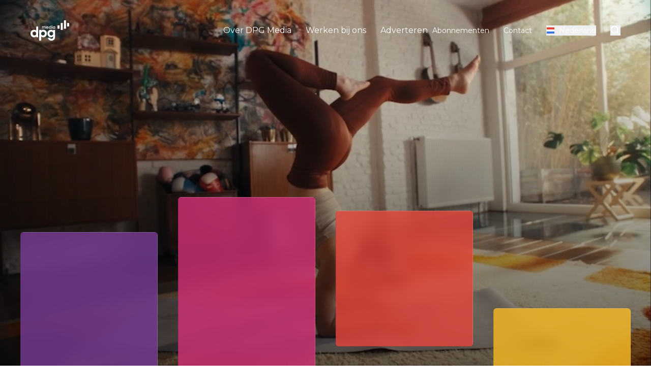

--- FILE ---
content_type: text/html; charset=utf-8
request_url: https://www.dpgmediagroup.com/nl-NL
body_size: 89495
content:
<!DOCTYPE html><html class="scroll-smooth" lang="nl-NL"><head><meta charSet="utf-8"/><meta name="viewport" content="width=device-width, initial-scale=1.0"/><script type="application/ld+json">{"@context":"https://schema.org","@graph":[{"@type":"Organization","name":"DPG Media Group","url":"https://www.dpgmediagroup.com","logo":"https://www.dpgmediagroup.com/assets/logo-coloured-large.svg","address":"Jacob Bontiusplaats 9, 1018 LL Amsterdam Nederland","telephone":"+31 20 562 9111"}]}</script><link href="https://www.dpgmediagroup.com/nl-BE" rel="alternate" hrefLang="nl-BE"/><link href="https://www.dpgmediagroup.com/fr-BE" rel="alternate" hrefLang="fr-BE"/><link href="https://www.dpgmediagroup.com" rel="alternate" hrefLang="x-default"/><link href="https://www.dpgmediagroup.com/nl-NL" rel="alternate" hrefLang="nl-NL"/><link href="https://www.dpgmediagroup.com/en-NL" rel="alternate" hrefLang="en-NL"/><style>:root<!-- -->{#454545 #787878 #A5A5A5 #000000}</style><title>Informeren, inspireren en entertainen | DPG Media Group</title><meta property="og:title" content="Informeren, inspireren en entertainen | DPG Media Group"/><meta property="og:url" content="https://www.dpgmediagroup.com/nl-NL"/><meta name="facebook-domain-verification" content="o22v8rj29wu17l240y0vt6vxwq07bn"/><link rel="canonical" href="https://www.dpgmediagroup.com/nl-NL"/><meta name="next-head-count" content="14"/><link rel="preconnect" href="https://fonts.googleapis.com"/><link rel="preconnect" href="https://fonts.gstatic.com" crossorigin="anonymous"/><link rel="preconnect" href="https://cdn.cookielaw.org"/><link rel="preconnect" href="https://www.googletagmanager.com"/><link rel="preconnect" href="https://myprivacy-static.dpgmedia.net"/><link rel="preconnect" href="https://cmp.dpgmediagroup.com"/><link rel="dns-prefetch" href="images.ctfassets.net"/><link rel="stylesheet" data-href="https://fonts.googleapis.com/css2?family=Montserrat:ital,wght@0,400;0,700;1,400;1,700&amp;display=swap"/><script type="text/javascript">window._privacy = window._privacy || []</script><script>window.cmpProperties = {
                consentType: 'BASIC',
                baseUrl: 'https://www.dpgmediagroup.com',
                cmpCname: 'https://cmp.dpgmediagroup.com',
                language: 'nl'
              }</script><link rel="preload" href="/_next/static/css/c6beca463d0396a6.css" as="style"/><link rel="stylesheet" href="/_next/static/css/c6beca463d0396a6.css" data-n-g=""/><link rel="preload" href="/_next/static/css/52c559c1a87f21d0.css" as="style"/><link rel="stylesheet" href="/_next/static/css/52c559c1a87f21d0.css"/><noscript data-n-css=""></noscript><script defer="" nomodule="" src="/_next/static/chunks/polyfills-42372ed130431b0a.js"></script><script defer="" src="/_next/static/chunks/b81efacd-9678614d43514622.js"></script><script defer="" src="/_next/static/chunks/6577-38747c908e4b5338.js"></script><script defer="" src="/_next/static/chunks/2001-b2e1497264816bfa.js"></script><script defer="" src="/_next/static/chunks/4883.ee3c09fe96d88aa1.js"></script><script defer="" src="/_next/static/chunks/806-9d329e12b92d17b7.js"></script><script defer="" src="/_next/static/chunks/1970.d08244e2b70a8691.js"></script><script defer="" src="/_next/static/chunks/613-accc156a518e6bc9.js"></script><script defer="" src="/_next/static/chunks/814-5bdd61a57307e818.js"></script><script defer="" src="/_next/static/chunks/5615.0031dc12e6239df7.js"></script><script defer="" src="/_next/static/chunks/422.0b1489d53e73b99b.js"></script><script defer="" src="/_next/static/chunks/8094.a91069f0c9b46b13.js"></script><script defer="" src="/_next/static/chunks/7359.52146f7708c95e34.js"></script><script defer="" src="/_next/static/chunks/7559.7a5636ff38e0b65b.js"></script><script defer="" src="/_next/static/chunks/3713.4aefa93f91fa5607.js"></script><script defer="" src="/_next/static/chunks/6692.41c8c3dedab2d8fe.js"></script><script src="/_next/static/chunks/webpack-0dc129e963cad86d.js" defer=""></script><script src="/_next/static/chunks/framework-ebbaac7bd9f465b9.js" defer=""></script><script src="/_next/static/chunks/main-14346c4566a445e4.js" defer=""></script><script src="/_next/static/chunks/pages/_app-b3002465a88b4cd7.js" defer=""></script><script src="/_next/static/chunks/5480-db23be27659927da.js" defer=""></script><script src="/_next/static/chunks/pages/%5B%5B...slug%5D%5D-32d3ea7a1e4ec3c6.js" defer=""></script><script src="/_next/static/07Z0VLuoe9ZlszyIk3DZS/_buildManifest.js" defer=""></script><script src="/_next/static/07Z0VLuoe9ZlszyIk3DZS/_ssgManifest.js" defer=""></script><link rel="stylesheet" href="https://fonts.googleapis.com/css2?family=Montserrat:ital,wght@0,400;0,700;1,400;1,700&display=swap"/></head><body class="bg-white"><div id="__next"><link rel="preconnect" href="https://dev.visualwebsiteoptimizer.com"/><div class="min-h-screen flex flex-col"><div class="z-40 headroom-wrapper"><div style="position:relative;top:0;left:0;right:0;z-index:1;-webkit-transform:translate3D(0, 0, 0);-ms-transform:translate3D(0, 0, 0);transform:translate3D(0, 0, 0)" class="headroom headroom--unfixed"><header class="z-30 absolute top-0 left-0 right-0"><div class="mx-auto max-w-screen-2xl px-4 pr-5 md:px-60px relative flex justify-between items-center md:py-10 py-4"><a class="w-[4.75rem] h-[2.5rem] inline-block 1280:w-3/12 1280:justify-start 1280:flex" href="/nl-NL"><i class="w-[4.75rem] h-[2.5rem]"><svg class="w-full h-full" width="76" height="40" viewBox="0 0 76 40" fill="none" xmlns="http://www.w3.org/2000/svg"><path class="text-white" fill-rule="evenodd" clip-rule="evenodd" d="M44.554 25.9951C44.554 23.8582 43.0455 22.1778 40.9102 22.1778C38.7753 22.1778 37.0955 23.8019 37.0955 25.9951C37.0955 28.1604 38.7753 29.8414 40.9102 29.8414C43.0455 29.8414 44.554 28.1319 44.554 25.9951ZM33.2809 26.024C33.2809 20.9811 36.9821 18.6171 40.1982 18.6171C42.0487 18.6171 43.501 19.3864 44.4401 20.4401V18.9022H48.3402V32.9177C48.3402 37.1913 45.1803 39.9823 41.4507 39.9823C37.4376 39.9823 34.8184 37.6472 33.9925 34.5414H38.2058C38.7469 35.6818 39.6008 36.3365 41.4507 36.3365C43.1589 36.3365 44.4401 34.8835 44.4401 33.0319V31.5505C43.501 32.6611 41.992 33.4303 40.1415 33.4303C37.1239 33.4303 33.2809 31.0375 33.2809 26.024ZM28.2984 25.9951C28.2984 23.8019 26.6754 22.1778 24.4833 22.1778C22.3484 22.1778 20.8394 23.8582 20.8394 25.9951C20.8394 28.1319 22.3484 29.8414 24.4833 29.8414C26.6754 29.8414 28.2984 28.1604 28.2984 25.9951ZM20.9534 31.7493V39.6973H17.0537V18.9022H20.9534V20.5252C21.8645 19.4146 23.2879 18.6171 25.2235 18.6171C28.4407 18.6171 32.1125 20.9811 32.1125 26.024C32.1125 31.0375 28.3267 33.4303 25.2804 33.4303C23.3735 33.4303 21.8645 32.8047 20.9534 31.7493ZM11.2731 25.9951C11.2731 23.8582 9.764 22.1778 7.62928 22.1778C5.49384 22.1778 3.81413 23.8019 3.81413 25.9951C3.81413 28.1604 5.49384 29.8414 7.62928 29.8414C9.764 29.8414 11.2731 28.1319 11.2731 25.9951ZM6.10352e-05 26.024C6.10352e-05 20.9811 3.70067 18.6171 6.91731 18.6171C8.76793 18.6171 10.2195 19.3001 11.1585 20.2981V12.3496H15.0593V33.1458H11.1585V31.5505C10.2195 32.6611 8.71111 33.4303 6.86049 33.4303C3.84299 33.4303 6.10352e-05 31.0375 6.10352e-05 26.024Z" fill="currentColor"></path><path class="text-white" fill-rule="evenodd" clip-rule="evenodd" d="M47.4524 14.2918C47.4524 15.0834 46.8636 15.7254 46.0635 15.7254C45.2811 15.7254 44.675 15.1007 44.675 14.2918C44.675 13.4908 45.2811 12.8666 46.0635 12.8666C46.8636 12.8666 47.4524 13.5177 47.4524 14.2918ZM43.7432 14.3005C43.7432 15.699 44.8154 16.5875 45.9316 16.5875C46.5206 16.5875 47.0565 16.3232 47.3997 15.8927V16.4993H48.3402V12.1013H47.3997V12.6732C47.0743 12.26 46.5296 12.0131 45.9408 12.0131C44.7805 12.0131 43.7432 12.8929 43.7432 14.3005ZM41.871 16.4991H42.8206V12.1013H41.871V16.4991ZM42.3454 10.1577C41.9674 10.1577 41.7123 10.4127 41.7123 10.7905C41.7123 11.1693 41.9674 11.4243 42.3454 11.4243C42.7234 11.4243 42.9782 11.1693 42.9782 10.7905C42.9782 10.4127 42.7234 10.1577 42.3454 10.1577ZM39.7349 14.2918C39.7349 15.0834 39.146 15.7254 38.346 15.7254C37.5636 15.7254 36.9574 15.1007 36.9574 14.2918C36.9574 13.4908 37.5636 12.8666 38.346 12.8666C39.146 12.8666 39.7349 13.5177 39.7349 14.2918ZM36.0257 14.3005C36.0257 15.699 37.0979 16.5875 38.2142 16.5875C38.8029 16.5875 39.339 16.3232 39.6822 15.8927V16.4993H40.6139V10.0781H39.6822V12.6732C39.3568 12.26 38.8121 12.0131 38.2232 12.0131C37.0629 12.0131 36.0257 12.8929 36.0257 14.3005ZM31.5504 13.808C31.7348 13.2451 32.2359 12.8487 32.8775 12.8487C33.5459 12.8487 34.0115 13.1833 34.1787 13.808H31.5504ZM30.5922 14.3182C30.5922 15.5586 31.4713 16.5875 32.8602 16.5875C33.9942 16.5875 34.7234 15.9977 35.066 15.0215H34.0555C33.8883 15.4789 33.4754 15.7693 32.8689 15.7693C32.0955 15.7693 31.5944 15.2765 31.4885 14.5996H35.1363V14.274C35.1363 12.9633 34.1696 12.013 32.8689 12.013C31.5767 12.013 30.5922 13.0251 30.5922 14.3182ZM22.6954 12.1014H23.6266V12.6293C23.9085 12.2418 24.3569 12.0132 24.9194 12.0132C25.6222 12.0132 26.1147 12.3129 26.3695 12.8052C26.6772 12.3129 27.1956 12.0132 27.8552 12.0132C29.0593 12.0132 29.6744 12.7256 29.6744 13.8605V16.4992H28.7162V13.9218C28.7162 13.2536 28.365 12.831 27.6968 12.831C27.0987 12.831 26.6509 13.2358 26.6509 14.0188V16.4992H25.7018V13.8783C25.7018 13.2358 25.341 12.831 24.7086 12.831C24.0843 12.831 23.6359 13.2449 23.6359 14.0542V16.4992H22.6954V12.1014Z" fill="currentColor"></path><mask id="mask0_4266_33119" style="mask-type:alpha" maskUnits="userSpaceOnUse" x="0" y="0" width="76" height="40"><path fill-rule="evenodd" clip-rule="evenodd" d="M0 39.9831H75.9543V0H0V39.9831Z" fill="white"></path></mask><g mask="url(#mask0_4266_33119)"><path class="text-white" fill-rule="evenodd" clip-rule="evenodd" d="M53.1422 16.4992H57.0428V10.0781H53.1422V16.4992Z" fill="currentColor"></path><path class="text-white" fill-rule="evenodd" clip-rule="evenodd" d="M72.0536 12.1002H75.9543V5.21289H72.0536V12.1002Z" fill="currentColor"></path><path class="text-white" fill-rule="evenodd" clip-rule="evenodd" d="M59.446 18.9019H63.3466V5.21289H59.446V18.9019Z" fill="currentColor"></path><path class="text-white" fill-rule="evenodd" clip-rule="evenodd" d="M69.6505 0.00152466L65.7566 0L65.7499 16.4982L69.6437 16.4998L69.6505 0.00152466Z" fill="currentColor"></path></g></svg></i></a><div class="flex 1280:w-3/12 1280:justify-end"></div></div></header></div></div><main class="grow flex flex-col"><div class="hero-wrapper relative md:mb-70px h-screen max-h-[1200px]"><div class="w-full undefined  from-img-overlay absolute top-0 left-0 w-full h-full bg-gradient-to-t"></div><div class="text-white absolute bg-white-glass md:-translate-y-1/4 md:left-1/2 md:-translate-x-1/2 md:w-5/6 lg:w-[75%] xl:w-[60%] Hero_text__n5YWP border-l border-l-border-dark border-b border-b-border-dark border-t border-t-border-light border-r border-r-border-light backdrop-blur-md rounded-small p-10 md:opacity-0 md:bottom-[42%]"><div class=""><h1></h1><p></p></div></div></div><div class=" max-w-screen-2xl w-full mx-auto my-20px md:my-[30px]"><div class="rowContainer flex md:flex-row flex-wrap md:justify-start md:flex-nowrap p-3 md:p-5 h-auto flex-row justify-end gap-0 gap-5 md:gap-0 rowCombined"><div class="md:mb-0 relative flex flex-col justify-end w-[45vw] max-w-[45%] mb-0 md:w-[25vw] md:max-w-[25%] order-2 md:order-none gap-5 md:gap-0 combined"><div class="md:rounded-small overflow-hidden md:m-5 backdrop-blur-md shadow-inner md:my-2 md:-translate-y-[calc(11.25rem+90px)] md:top-[90px] relative z-20 -translate-y-1/3 mr-2 rounded-small my-2"><a style="font-weight:inherit" class="block" href="/nl-NL/over-dpg-media"><div class="md:mx-0 lg:min-h-[16vw] 2xl:h-[480px] 2xl:min-h-0 md:p-30px flex bg-brand-purple-glass border-l border-l-border-dark border-b border-b-border-dark border-t border-t-border-light border-r border-r-border-light hover:bg-brand-purple-hover transition duration-500 text-white mx-0 p-4 min-h-[35vw] md:min-h-[25vw]"><div class="grow flex flex-col justify-between w-full md:opacity-0"><h3>Over DPG Media</h3><div class="text-sm flex lg:flex-row lg:justify-between items-end flex-row-reverse"><span class="lg:inline-block break-words text-ellipsis w-full hidden">Met meer dan 80 ijzersterke merken informeren, inspireren en entertainen we miljoenen huishoudens in Vlaanderen en Nederland met onafhankelijke en vertrouwde media van eigen bodem. </span><div class="w-6 h-6"><i class="inline-block w-6 h-6 ml-2 stroke-white"><svg class="w-full h-full" width="24" height="24" viewBox="0 0 24 24" fill="none" xmlns="http://www.w3.org/2000/svg"><path d="M19 11.6001H3" stroke-width="2" stroke-miterlimit="10" stroke="currentColor"></path><path d="M12.1001 20.6001L19.4001 11.6001L12.1001 2.6001" stroke-width="2" stroke-miterlimit="10" stroke="currentColor"></path></svg></i></div></div></div></div></a></div></div><div class="md:mb-0 relative flex flex-col justify-end w-[45vw] max-w-[45%] mb-0 md:w-[25vw] md:max-w-[25%] order-2 md:order-none gap-5 md:gap-0 combined"><div class="md:rounded-small overflow-hidden md:m-5 backdrop-blur-md shadow-inner md:my-2 md:-translate-y-[calc(11.25rem+150px)] md:top-[150px] relative z-20 -translate-y-1/2 ml-2 rounded-small my-2"><a style="font-weight:inherit" class="block" href="/nl-NL/werken-bij-dpg-media"><div class="md:mx-0 lg:min-h-[16vw] 2xl:h-[480px] 2xl:min-h-0 md:p-30px flex bg-brand-pink-glass border-l border-l-border-dark border-b border-b-border-dark border-t border-t-border-light border-r border-r-border-light hover:bg-brand-pink-hover transition duration-500 text-white mx-0 p-4 min-h-[35vw] md:min-h-[25vw]"><div class="grow flex flex-col justify-between w-full md:opacity-0"><h3>Werken bij DPG Media</h3><div class="text-sm flex lg:flex-row lg:justify-between items-end flex-row-reverse"><span class="lg:inline-block break-words text-ellipsis w-full hidden">Journalisten, vormgevers, drukkers en bezorgers. DJ’s en technici. Bouwers van digitale platforms en apps, marketeers en sales professionals: bij DPG Media kun je van alles maken. Ook carrière. </span><div class="w-6 h-6"><i class="inline-block w-6 h-6 ml-2 stroke-white"><svg class="w-full h-full" width="24" height="24" viewBox="0 0 24 24" fill="none" xmlns="http://www.w3.org/2000/svg"><path d="M19 11.6001H3" stroke-width="2" stroke-miterlimit="10" stroke="currentColor"></path><path d="M12.1001 20.6001L19.4001 11.6001L12.1001 2.6001" stroke-width="2" stroke-miterlimit="10" stroke="currentColor"></path></svg></i></div></div></div></div></a></div></div><div class="md:mb-0 relative flex flex-col justify-end w-[45vw] max-w-[45%] mb-0 md:w-[25vw] md:max-w-[25%] order-2 md:order-none order-4 md:order-none gap-5 md:gap-0 combined"><div class="md:rounded-small overflow-hidden md:m-5 backdrop-blur-md shadow-inner md:my-2 md:-translate-y-[calc(11.25rem+220px)] md:top-[240px] relative z-20 -translate-y-1/3 mr-2 rounded-small my-2"><a style="font-weight:inherit" class="block" href="/nl-NL/adverteren"><div class="md:mx-0 lg:min-h-[16vw] 2xl:h-[480px] 2xl:min-h-0 md:p-30px flex bg-brand-red-glass border-l border-l-border-dark border-b border-b-border-dark border-t border-t-border-light border-r border-r-border-light hover:bg-brand-red-hover transition duration-500 text-white mx-0 p-4 min-h-[35vw] md:min-h-[25vw]"><div class="grow flex flex-col justify-between w-full md:opacity-0"><h3>Adverteren</h3><div class="text-sm flex lg:flex-row lg:justify-between items-end flex-row-reverse"><span class="lg:inline-block break-words text-ellipsis w-full hidden">Onze sterke mediamerken zijn de kracht achter jouw campagnedoelstellingen, van bereik en impact tot een creatieve 360°-aanpak.</span><div class="w-6 h-6"><i class="inline-block w-6 h-6 ml-2 stroke-white"><svg class="w-full h-full" width="24" height="24" viewBox="0 0 24 24" fill="none" xmlns="http://www.w3.org/2000/svg"><path d="M19 11.6001H3" stroke-width="2" stroke-miterlimit="10" stroke="currentColor"></path><path d="M12.1001 20.6001L19.4001 11.6001L12.1001 2.6001" stroke-width="2" stroke-miterlimit="10" stroke="currentColor"></path></svg></i></div></div></div></div></a></div></div><div class="md:mb-0 relative flex flex-col justify-end w-[45vw] max-w-[45%] mb-0 md:w-[25vw] md:max-w-[25%] order-2 md:order-none order-4 md:order-none gap-5 md:gap-0 combined"><div class="md:rounded-small overflow-hidden md:m-5 backdrop-blur-md shadow-inner md:my-2 hidden md:block md:-translate-y-[calc(11.25rem+90px)] md:top-[90px] relative -translate-y-1/2 ml-2 rounded-small my-2"><div class="md:mx-0 lg:min-h-[16vw] 2xl:h-[480px] 2xl:min-h-0 md:p-30px flex bg-brand-yellow-glass border-l border-l-border-dark border-b border-b-border-dark border-t border-t-border-light border-r border-r-border-light  text-black mx-0 p-4 min-h-[35vw] md:min-h-[25vw]"><div class="grow flex flex-col justify-between w-full md:opacity-0"><h3> </h3><div class="text-sm flex lg:flex-row lg:justify-between items-end flex-row-reverse"><span class="lg:inline-block break-words text-ellipsis w-full hidden"> </span></div></div></div></div></div></div></div><div class="overflow-y-hidden max-w-screen-2xl w-full mx-auto mt-20px md:mt-[30px]"><div class="numberBlocksGroup relative pt-48 md:min-h-[1100px] max-h-[110vh] flex flex-col justify-between"><img alt="Couple watching screen in evening" loading="eager" decoding="async" data-nimg="fill" class="brightness-75 overflow-visible" style="position:absolute;height:100%;width:100%;left:0;top:0;right:0;bottom:0;object-fit:cover;color:transparent" sizes="100vw" srcSet="https://images.ctfassets.net/765y2hpj99ul/7w0al3URc94LR6ZkPMQIjx/1bb37c4d2bb1ea1c829baef84a9b47c7/shutterstock_607091897.jpg?w=1024&amp;q=70&amp;fm=webp 640w, https://images.ctfassets.net/765y2hpj99ul/7w0al3URc94LR6ZkPMQIjx/1bb37c4d2bb1ea1c829baef84a9b47c7/shutterstock_607091897.jpg?w=1024&amp;q=70&amp;fm=webp 750w, https://images.ctfassets.net/765y2hpj99ul/7w0al3URc94LR6ZkPMQIjx/1bb37c4d2bb1ea1c829baef84a9b47c7/shutterstock_607091897.jpg?w=1024&amp;q=70&amp;fm=webp 828w, https://images.ctfassets.net/765y2hpj99ul/7w0al3URc94LR6ZkPMQIjx/1bb37c4d2bb1ea1c829baef84a9b47c7/shutterstock_607091897.jpg?w=1024&amp;q=70&amp;fm=webp 1080w, https://images.ctfassets.net/765y2hpj99ul/7w0al3URc94LR6ZkPMQIjx/1bb37c4d2bb1ea1c829baef84a9b47c7/shutterstock_607091897.jpg?w=1024&amp;q=70&amp;fm=webp 1200w, https://images.ctfassets.net/765y2hpj99ul/7w0al3URc94LR6ZkPMQIjx/1bb37c4d2bb1ea1c829baef84a9b47c7/shutterstock_607091897.jpg?w=1024&amp;q=70&amp;fm=webp 1920w, https://images.ctfassets.net/765y2hpj99ul/7w0al3URc94LR6ZkPMQIjx/1bb37c4d2bb1ea1c829baef84a9b47c7/shutterstock_607091897.jpg?w=1024&amp;q=70&amp;fm=webp 2048w, https://images.ctfassets.net/765y2hpj99ul/7w0al3URc94LR6ZkPMQIjx/1bb37c4d2bb1ea1c829baef84a9b47c7/shutterstock_607091897.jpg?w=1024&amp;q=70&amp;fm=webp 3840w" src="https://images.ctfassets.net/765y2hpj99ul/7w0al3URc94LR6ZkPMQIjx/1bb37c4d2bb1ea1c829baef84a9b47c7/shutterstock_607091897.jpg?w=1024&amp;q=70&amp;fm=webp"/><div class="translate-y-full text-xl font-heading md:w-3/4 max-w-[950px] mx-4 md:mx-auto md:text-4xl text-center relative z-10 text-white md:leading-[3.85rem] mb-40 md:mb-76 md:-mt-20">Maandelijks bereiken we 91% van alle Nederlanders met nieuws, entertainment &amp; online services.</div><div class="relative md:absolute md:bottom-5 z-10 max-w-screen-2xl w-full mx-auto"><div class="rowContainer flex md:flex-row flex-wrap md:justify-start md:flex-nowrap p-3 md:p-5 h-auto flex-row justify-end gap-0 gap-5 md:gap-0 rowCombined"><div class="md:mb-0 relative flex flex-col justify-end w-[45vw] max-w-[45%] mb-0 md:w-[25vw] md:max-w-[25%] gap-5 md:gap-0 combined"></div><div class="md:mb-0 relative flex flex-col justify-end w-[45vw] max-w-[45%] mb-0 md:w-[25vw] md:max-w-[25%] gap-5 md:gap-0 combined"><div class="transition-all duration-500 bg-brand-pink-glass flex flex-col p-4 md:p-30px text-white m-2 md:m-5 rounded-small backdrop-blur-md border-l border-l-border-dark border-b border-b-border-dark border-t border-t-border-light border-r border-r-border-light justify-end md:h-[25vw] max-h-[480px] md:-translate-y-90px md:m-h-[20vw]"><div><div class="text-2xl font-heading lg:text-[3vw] lg:leading-[4.5vw] 2xl:text-[5vw]">50+</div><div class="text-base md:text-lg lg:text-xl mt-1 md:mt-3 lg:mt-5">sterke merken</div></div></div></div><div class="md:mb-0 relative flex flex-col justify-end w-[45vw] max-w-[45%] mb-0 md:w-[25vw] md:max-w-[25%] gap-5 md:gap-0 combined"><div class="transition-all duration-500 bg-brand-red-glass flex flex-col p-4 md:p-30px text-white m-2 md:m-5 rounded-small backdrop-blur-md border-l border-l-border-dark border-b border-b-border-dark border-t border-t-border-light border-r border-r-border-light justify-end md:h-[25vw] max-h-[480px] md:-translate-y-[180px] md:h-[25vw]"><div><div class="text-2xl font-heading lg:text-[3vw] lg:leading-[4.5vw] 2xl:text-[5vw]">13,4 mln.</div><div class="text-base md:text-lg lg:text-xl mt-1 md:mt-3 lg:mt-5">lezers, surfers, kijkers &amp; luisteraars</div></div></div></div><div class="md:mb-0 relative flex flex-col justify-end w-[45vw] max-w-[45%] mb-0 md:w-[25vw] md:max-w-[25%] gap-5 md:gap-0 combined"><div class="transition-all duration-500 bg-brand-yellow-glass flex flex-col p-4 md:p-30px text-white m-2 md:m-5 rounded-small backdrop-blur-md border-l border-l-border-dark border-b border-b-border-dark border-t border-t-border-light border-r border-r-border-light md:-translate-y-[250px] md:min-h-[12vw] h-auto"><div><div class="text-2xl font-heading lg:text-[3vw] lg:leading-[4.5vw] 2xl:text-[5vw]">3.842</div><div class="text-base md:text-lg lg:text-xl mt-1 md:mt-3 lg:mt-5">werknemers</div></div></div></div></div></div></div></div><div class="md:mt-10 max-w-screen-2xl w-full mx-auto my-20px md:my-[30px]"><div class="bg-brand-purple lg:p-[10vw] xl:p-180px md:px-30px px-4 py-90px md:flex md:opacity-0 md:justify-between"><div class="md:translate-y-44 md:w-1/3 text-white md:mr-20 md:mt-6 flex justify-between flex-col"><div class="mb-6 mx-2 md:mx-0"><p id="over-dpg-media" class="md:mb-30px mb-4 text-xs border md:border-2 border-solid rounded-full border-current px-3 md:px-4 py-2 md:py-[0.625rem] w-fit text-white md:text-base md:leading-[1.125rem]">Over DPG Media</p><h2 class="mb-3 md:mb-9">Merken</h2><div class="text-lg">Van kranten, tijdschriften en platforms tot radiozenders: we maken media voor iedereen.</div></div></div><div class="md:translate-y-44 md:w-[60%] mt-8 md:mt-0 grid grid-cols-2 md:grid-cols-3 auto-rows-auto md:grid-rows-[20%_20%_20%_20%] gap-y-6"><div class="px-3 py-3 h-16 md:h-auto"><div class="brandItem w-full h-full max-h-[70px] md:max-h-0 md:opacity-0 max-w-[180px] relative mx-auto"><a class="block" href="/nl-NL/over-dpg-media/merken/devolkskrant"><img alt="De Volkskrant" loading="lazy" decoding="async" data-nimg="fill" style="position:absolute;height:100%;width:100%;left:0;top:0;right:0;bottom:0;object-fit:contain;color:transparent" sizes="100vw" srcSet="https://images.ctfassets.net/765y2hpj99ul/7oIjsOHuXdTukWvIJezvd0/be20279871f83673b46002b56d4ded02/de_Volkskrant.svg?w=640&amp;q=75&amp;fm=webp 640w, https://images.ctfassets.net/765y2hpj99ul/7oIjsOHuXdTukWvIJezvd0/be20279871f83673b46002b56d4ded02/de_Volkskrant.svg?w=750&amp;q=75&amp;fm=webp 750w, https://images.ctfassets.net/765y2hpj99ul/7oIjsOHuXdTukWvIJezvd0/be20279871f83673b46002b56d4ded02/de_Volkskrant.svg?w=828&amp;q=75&amp;fm=webp 828w, https://images.ctfassets.net/765y2hpj99ul/7oIjsOHuXdTukWvIJezvd0/be20279871f83673b46002b56d4ded02/de_Volkskrant.svg?w=1080&amp;q=75&amp;fm=webp 1080w, https://images.ctfassets.net/765y2hpj99ul/7oIjsOHuXdTukWvIJezvd0/be20279871f83673b46002b56d4ded02/de_Volkskrant.svg?w=1200&amp;q=75&amp;fm=webp 1200w, https://images.ctfassets.net/765y2hpj99ul/7oIjsOHuXdTukWvIJezvd0/be20279871f83673b46002b56d4ded02/de_Volkskrant.svg?w=1920&amp;q=75&amp;fm=webp 1920w, https://images.ctfassets.net/765y2hpj99ul/7oIjsOHuXdTukWvIJezvd0/be20279871f83673b46002b56d4ded02/de_Volkskrant.svg?w=2048&amp;q=75&amp;fm=webp 2048w, https://images.ctfassets.net/765y2hpj99ul/7oIjsOHuXdTukWvIJezvd0/be20279871f83673b46002b56d4ded02/de_Volkskrant.svg?w=3840&amp;q=75&amp;fm=webp 3840w" src="https://images.ctfassets.net/765y2hpj99ul/7oIjsOHuXdTukWvIJezvd0/be20279871f83673b46002b56d4ded02/de_Volkskrant.svg?w=3840&amp;q=75&amp;fm=webp"/></a></div></div><div class="px-3 py-3 h-16 md:h-auto"><div class="brandItem w-full h-full max-h-[70px] md:max-h-0 md:opacity-0 max-w-[180px] relative mx-auto"><a class="block" href="/nl-NL/over-dpg-media/merken/hetlaatstenieuws"><img alt="Het Laatste Nieuws" loading="lazy" decoding="async" data-nimg="fill" style="position:absolute;height:100%;width:100%;left:0;top:0;right:0;bottom:0;object-fit:contain;color:transparent" sizes="100vw" srcSet="https://images.ctfassets.net/765y2hpj99ul/3RjWGd6BDwMDsVhd12UtNG/36a64b2cd2f8460bcae12c495d3f1f78/HetLaatsteNieuws_Logo_Wit_RGB.png?w=640&amp;q=75&amp;fm=webp 640w, https://images.ctfassets.net/765y2hpj99ul/3RjWGd6BDwMDsVhd12UtNG/36a64b2cd2f8460bcae12c495d3f1f78/HetLaatsteNieuws_Logo_Wit_RGB.png?w=750&amp;q=75&amp;fm=webp 750w, https://images.ctfassets.net/765y2hpj99ul/3RjWGd6BDwMDsVhd12UtNG/36a64b2cd2f8460bcae12c495d3f1f78/HetLaatsteNieuws_Logo_Wit_RGB.png?w=828&amp;q=75&amp;fm=webp 828w, https://images.ctfassets.net/765y2hpj99ul/3RjWGd6BDwMDsVhd12UtNG/36a64b2cd2f8460bcae12c495d3f1f78/HetLaatsteNieuws_Logo_Wit_RGB.png?w=1080&amp;q=75&amp;fm=webp 1080w, https://images.ctfassets.net/765y2hpj99ul/3RjWGd6BDwMDsVhd12UtNG/36a64b2cd2f8460bcae12c495d3f1f78/HetLaatsteNieuws_Logo_Wit_RGB.png?w=1200&amp;q=75&amp;fm=webp 1200w, https://images.ctfassets.net/765y2hpj99ul/3RjWGd6BDwMDsVhd12UtNG/36a64b2cd2f8460bcae12c495d3f1f78/HetLaatsteNieuws_Logo_Wit_RGB.png?w=1920&amp;q=75&amp;fm=webp 1920w, https://images.ctfassets.net/765y2hpj99ul/3RjWGd6BDwMDsVhd12UtNG/36a64b2cd2f8460bcae12c495d3f1f78/HetLaatsteNieuws_Logo_Wit_RGB.png?w=2048&amp;q=75&amp;fm=webp 2048w, https://images.ctfassets.net/765y2hpj99ul/3RjWGd6BDwMDsVhd12UtNG/36a64b2cd2f8460bcae12c495d3f1f78/HetLaatsteNieuws_Logo_Wit_RGB.png?w=3840&amp;q=75&amp;fm=webp 3840w" src="https://images.ctfassets.net/765y2hpj99ul/3RjWGd6BDwMDsVhd12UtNG/36a64b2cd2f8460bcae12c495d3f1f78/HetLaatsteNieuws_Logo_Wit_RGB.png?w=3840&amp;q=75&amp;fm=webp"/></a></div></div><div class="px-3 py-3 h-16 md:h-auto"><div class="brandItem w-full h-full max-h-[70px] md:max-h-0 md:opacity-0 max-w-[180px] relative mx-auto"><a class="block" href="/nl-NL/over-dpg-media/merken/dagallemaal"><img alt="Dag Allemaal" loading="lazy" decoding="async" data-nimg="fill" style="position:absolute;height:100%;width:100%;left:0;top:0;right:0;bottom:0;object-fit:contain;color:transparent" sizes="100vw" srcSet="https://images.ctfassets.net/765y2hpj99ul/2TPdGdEqq8SYCLZWtJTJzx/4f4985cd955d526214c9e942e584c07c/DagAllemaal_Logo_Wit_RGB.png?w=640&amp;q=75&amp;fm=webp 640w, https://images.ctfassets.net/765y2hpj99ul/2TPdGdEqq8SYCLZWtJTJzx/4f4985cd955d526214c9e942e584c07c/DagAllemaal_Logo_Wit_RGB.png?w=750&amp;q=75&amp;fm=webp 750w, https://images.ctfassets.net/765y2hpj99ul/2TPdGdEqq8SYCLZWtJTJzx/4f4985cd955d526214c9e942e584c07c/DagAllemaal_Logo_Wit_RGB.png?w=828&amp;q=75&amp;fm=webp 828w, https://images.ctfassets.net/765y2hpj99ul/2TPdGdEqq8SYCLZWtJTJzx/4f4985cd955d526214c9e942e584c07c/DagAllemaal_Logo_Wit_RGB.png?w=1080&amp;q=75&amp;fm=webp 1080w, https://images.ctfassets.net/765y2hpj99ul/2TPdGdEqq8SYCLZWtJTJzx/4f4985cd955d526214c9e942e584c07c/DagAllemaal_Logo_Wit_RGB.png?w=1200&amp;q=75&amp;fm=webp 1200w, https://images.ctfassets.net/765y2hpj99ul/2TPdGdEqq8SYCLZWtJTJzx/4f4985cd955d526214c9e942e584c07c/DagAllemaal_Logo_Wit_RGB.png?w=1920&amp;q=75&amp;fm=webp 1920w, https://images.ctfassets.net/765y2hpj99ul/2TPdGdEqq8SYCLZWtJTJzx/4f4985cd955d526214c9e942e584c07c/DagAllemaal_Logo_Wit_RGB.png?w=2048&amp;q=75&amp;fm=webp 2048w, https://images.ctfassets.net/765y2hpj99ul/2TPdGdEqq8SYCLZWtJTJzx/4f4985cd955d526214c9e942e584c07c/DagAllemaal_Logo_Wit_RGB.png?w=3840&amp;q=75&amp;fm=webp 3840w" src="https://images.ctfassets.net/765y2hpj99ul/2TPdGdEqq8SYCLZWtJTJzx/4f4985cd955d526214c9e942e584c07c/DagAllemaal_Logo_Wit_RGB.png?w=3840&amp;q=75&amp;fm=webp"/></a></div></div><div class="px-3 py-3 h-16 md:h-auto"><div class="brandItem w-full h-full max-h-[70px] md:max-h-0 md:opacity-0 max-w-[180px] relative mx-auto"><a class="block" href="/nl-NL/over-dpg-media/merken/vtm"><img alt="VTM" loading="lazy" decoding="async" data-nimg="fill" style="position:absolute;height:100%;width:100%;left:0;top:0;right:0;bottom:0;object-fit:contain;color:transparent" sizes="100vw" srcSet="https://images.ctfassets.net/765y2hpj99ul/bYsqdlFrFDHEsigXX9ajb/5ce2b058f51c38aaba51d7ba3d15b83b/VTM_Logo_White.png?w=640&amp;q=75&amp;fm=webp 640w, https://images.ctfassets.net/765y2hpj99ul/bYsqdlFrFDHEsigXX9ajb/5ce2b058f51c38aaba51d7ba3d15b83b/VTM_Logo_White.png?w=750&amp;q=75&amp;fm=webp 750w, https://images.ctfassets.net/765y2hpj99ul/bYsqdlFrFDHEsigXX9ajb/5ce2b058f51c38aaba51d7ba3d15b83b/VTM_Logo_White.png?w=828&amp;q=75&amp;fm=webp 828w, https://images.ctfassets.net/765y2hpj99ul/bYsqdlFrFDHEsigXX9ajb/5ce2b058f51c38aaba51d7ba3d15b83b/VTM_Logo_White.png?w=1080&amp;q=75&amp;fm=webp 1080w, https://images.ctfassets.net/765y2hpj99ul/bYsqdlFrFDHEsigXX9ajb/5ce2b058f51c38aaba51d7ba3d15b83b/VTM_Logo_White.png?w=1200&amp;q=75&amp;fm=webp 1200w, https://images.ctfassets.net/765y2hpj99ul/bYsqdlFrFDHEsigXX9ajb/5ce2b058f51c38aaba51d7ba3d15b83b/VTM_Logo_White.png?w=1920&amp;q=75&amp;fm=webp 1920w, https://images.ctfassets.net/765y2hpj99ul/bYsqdlFrFDHEsigXX9ajb/5ce2b058f51c38aaba51d7ba3d15b83b/VTM_Logo_White.png?w=2048&amp;q=75&amp;fm=webp 2048w, https://images.ctfassets.net/765y2hpj99ul/bYsqdlFrFDHEsigXX9ajb/5ce2b058f51c38aaba51d7ba3d15b83b/VTM_Logo_White.png?w=3840&amp;q=75&amp;fm=webp 3840w" src="https://images.ctfassets.net/765y2hpj99ul/bYsqdlFrFDHEsigXX9ajb/5ce2b058f51c38aaba51d7ba3d15b83b/VTM_Logo_White.png?w=3840&amp;q=75&amp;fm=webp"/></a></div></div><div class="px-3 py-3 h-16 md:h-auto"><div class="brandItem w-full h-full max-h-[70px] md:max-h-0 md:opacity-0 max-w-[180px] relative mx-auto"><a class="block" href="/nl-NL"><img alt="VTM xmas" loading="lazy" decoding="async" data-nimg="fill" style="position:absolute;height:100%;width:100%;left:0;top:0;right:0;bottom:0;object-fit:contain;color:transparent" sizes="100vw" srcSet="https://images.ctfassets.net/765y2hpj99ul/4Db69nU1Nnd9tsChf8hBiH/69da96115c674a5683bd417ef112f088/LOGO_400x144-XMAS.png?w=640&amp;q=75&amp;fm=webp 640w, https://images.ctfassets.net/765y2hpj99ul/4Db69nU1Nnd9tsChf8hBiH/69da96115c674a5683bd417ef112f088/LOGO_400x144-XMAS.png?w=750&amp;q=75&amp;fm=webp 750w, https://images.ctfassets.net/765y2hpj99ul/4Db69nU1Nnd9tsChf8hBiH/69da96115c674a5683bd417ef112f088/LOGO_400x144-XMAS.png?w=828&amp;q=75&amp;fm=webp 828w, https://images.ctfassets.net/765y2hpj99ul/4Db69nU1Nnd9tsChf8hBiH/69da96115c674a5683bd417ef112f088/LOGO_400x144-XMAS.png?w=1080&amp;q=75&amp;fm=webp 1080w, https://images.ctfassets.net/765y2hpj99ul/4Db69nU1Nnd9tsChf8hBiH/69da96115c674a5683bd417ef112f088/LOGO_400x144-XMAS.png?w=1200&amp;q=75&amp;fm=webp 1200w, https://images.ctfassets.net/765y2hpj99ul/4Db69nU1Nnd9tsChf8hBiH/69da96115c674a5683bd417ef112f088/LOGO_400x144-XMAS.png?w=1920&amp;q=75&amp;fm=webp 1920w, https://images.ctfassets.net/765y2hpj99ul/4Db69nU1Nnd9tsChf8hBiH/69da96115c674a5683bd417ef112f088/LOGO_400x144-XMAS.png?w=2048&amp;q=75&amp;fm=webp 2048w, https://images.ctfassets.net/765y2hpj99ul/4Db69nU1Nnd9tsChf8hBiH/69da96115c674a5683bd417ef112f088/LOGO_400x144-XMAS.png?w=3840&amp;q=75&amp;fm=webp 3840w" src="https://images.ctfassets.net/765y2hpj99ul/4Db69nU1Nnd9tsChf8hBiH/69da96115c674a5683bd417ef112f088/LOGO_400x144-XMAS.png?w=3840&amp;q=75&amp;fm=webp"/></a></div></div><div class="px-3 py-3 h-16 md:h-auto"><div class="brandItem w-full h-full max-h-[70px] md:max-h-0 md:opacity-0 max-w-[180px] relative mx-auto"><a class="block" href="/nl-NL/over-dpg-media/merken/rtl-nederland"><img alt="RTL Nederland" loading="lazy" decoding="async" data-nimg="fill" style="position:absolute;height:100%;width:100%;left:0;top:0;right:0;bottom:0;object-fit:contain;color:transparent" sizes="100vw" srcSet="https://images.ctfassets.net/765y2hpj99ul/2lrl3KC1XFHcA1E916FRuN/2ed8f9b09e533c8cab51af3c8b97e263/RTL_white_logo_collection_00_sRGB.png?w=640&amp;q=75&amp;fm=webp 640w, https://images.ctfassets.net/765y2hpj99ul/2lrl3KC1XFHcA1E916FRuN/2ed8f9b09e533c8cab51af3c8b97e263/RTL_white_logo_collection_00_sRGB.png?w=750&amp;q=75&amp;fm=webp 750w, https://images.ctfassets.net/765y2hpj99ul/2lrl3KC1XFHcA1E916FRuN/2ed8f9b09e533c8cab51af3c8b97e263/RTL_white_logo_collection_00_sRGB.png?w=828&amp;q=75&amp;fm=webp 828w, https://images.ctfassets.net/765y2hpj99ul/2lrl3KC1XFHcA1E916FRuN/2ed8f9b09e533c8cab51af3c8b97e263/RTL_white_logo_collection_00_sRGB.png?w=1080&amp;q=75&amp;fm=webp 1080w, https://images.ctfassets.net/765y2hpj99ul/2lrl3KC1XFHcA1E916FRuN/2ed8f9b09e533c8cab51af3c8b97e263/RTL_white_logo_collection_00_sRGB.png?w=1200&amp;q=75&amp;fm=webp 1200w, https://images.ctfassets.net/765y2hpj99ul/2lrl3KC1XFHcA1E916FRuN/2ed8f9b09e533c8cab51af3c8b97e263/RTL_white_logo_collection_00_sRGB.png?w=1920&amp;q=75&amp;fm=webp 1920w, https://images.ctfassets.net/765y2hpj99ul/2lrl3KC1XFHcA1E916FRuN/2ed8f9b09e533c8cab51af3c8b97e263/RTL_white_logo_collection_00_sRGB.png?w=2048&amp;q=75&amp;fm=webp 2048w, https://images.ctfassets.net/765y2hpj99ul/2lrl3KC1XFHcA1E916FRuN/2ed8f9b09e533c8cab51af3c8b97e263/RTL_white_logo_collection_00_sRGB.png?w=3840&amp;q=75&amp;fm=webp 3840w" src="https://images.ctfassets.net/765y2hpj99ul/2lrl3KC1XFHcA1E916FRuN/2ed8f9b09e533c8cab51af3c8b97e263/RTL_white_logo_collection_00_sRGB.png?w=3840&amp;q=75&amp;fm=webp"/></a></div></div><div class="px-3 py-3 h-16 md:h-auto"><div class="brandItem w-full h-full max-h-[70px] md:max-h-0 md:opacity-0 max-w-[180px] relative mx-auto"><a class="block" href="/nl-NL/over-dpg-media/merken/qmusic-be"><img alt="Qmusic België" loading="lazy" decoding="async" data-nimg="fill" style="position:absolute;height:100%;width:100%;left:0;top:0;right:0;bottom:0;object-fit:contain;color:transparent" sizes="100vw" srcSet="https://images.ctfassets.net/765y2hpj99ul/3LtEhKFHPKdahdgjlDzDYL/d4c83e8e87235207b398406b471c6901/QMUSIC-LOGO-WIT.svg?w=640&amp;q=75&amp;fm=webp 640w, https://images.ctfassets.net/765y2hpj99ul/3LtEhKFHPKdahdgjlDzDYL/d4c83e8e87235207b398406b471c6901/QMUSIC-LOGO-WIT.svg?w=750&amp;q=75&amp;fm=webp 750w, https://images.ctfassets.net/765y2hpj99ul/3LtEhKFHPKdahdgjlDzDYL/d4c83e8e87235207b398406b471c6901/QMUSIC-LOGO-WIT.svg?w=828&amp;q=75&amp;fm=webp 828w, https://images.ctfassets.net/765y2hpj99ul/3LtEhKFHPKdahdgjlDzDYL/d4c83e8e87235207b398406b471c6901/QMUSIC-LOGO-WIT.svg?w=1080&amp;q=75&amp;fm=webp 1080w, https://images.ctfassets.net/765y2hpj99ul/3LtEhKFHPKdahdgjlDzDYL/d4c83e8e87235207b398406b471c6901/QMUSIC-LOGO-WIT.svg?w=1200&amp;q=75&amp;fm=webp 1200w, https://images.ctfassets.net/765y2hpj99ul/3LtEhKFHPKdahdgjlDzDYL/d4c83e8e87235207b398406b471c6901/QMUSIC-LOGO-WIT.svg?w=1920&amp;q=75&amp;fm=webp 1920w, https://images.ctfassets.net/765y2hpj99ul/3LtEhKFHPKdahdgjlDzDYL/d4c83e8e87235207b398406b471c6901/QMUSIC-LOGO-WIT.svg?w=2048&amp;q=75&amp;fm=webp 2048w, https://images.ctfassets.net/765y2hpj99ul/3LtEhKFHPKdahdgjlDzDYL/d4c83e8e87235207b398406b471c6901/QMUSIC-LOGO-WIT.svg?w=3840&amp;q=75&amp;fm=webp 3840w" src="https://images.ctfassets.net/765y2hpj99ul/3LtEhKFHPKdahdgjlDzDYL/d4c83e8e87235207b398406b471c6901/QMUSIC-LOGO-WIT.svg?w=3840&amp;q=75&amp;fm=webp"/></a></div></div><div class="px-3 py-3 h-16 md:h-auto"><div class="brandItem w-full h-full max-h-[70px] md:max-h-0 md:opacity-0 max-w-[180px] relative mx-auto"><a class="block" href="/nl-NL/over-dpg-media/merken/nu"><img alt="NU.nl" loading="lazy" decoding="async" data-nimg="fill" style="position:absolute;height:100%;width:100%;left:0;top:0;right:0;bottom:0;object-fit:contain;color:transparent" sizes="100vw" srcSet="https://images.ctfassets.net/765y2hpj99ul/7LSnqi1JW4cbJZqEtUcKFs/2daa6d8aeed1d2abc04212ce3c1b74da/NU.nl.svg?w=640&amp;q=75&amp;fm=webp 640w, https://images.ctfassets.net/765y2hpj99ul/7LSnqi1JW4cbJZqEtUcKFs/2daa6d8aeed1d2abc04212ce3c1b74da/NU.nl.svg?w=750&amp;q=75&amp;fm=webp 750w, https://images.ctfassets.net/765y2hpj99ul/7LSnqi1JW4cbJZqEtUcKFs/2daa6d8aeed1d2abc04212ce3c1b74da/NU.nl.svg?w=828&amp;q=75&amp;fm=webp 828w, https://images.ctfassets.net/765y2hpj99ul/7LSnqi1JW4cbJZqEtUcKFs/2daa6d8aeed1d2abc04212ce3c1b74da/NU.nl.svg?w=1080&amp;q=75&amp;fm=webp 1080w, https://images.ctfassets.net/765y2hpj99ul/7LSnqi1JW4cbJZqEtUcKFs/2daa6d8aeed1d2abc04212ce3c1b74da/NU.nl.svg?w=1200&amp;q=75&amp;fm=webp 1200w, https://images.ctfassets.net/765y2hpj99ul/7LSnqi1JW4cbJZqEtUcKFs/2daa6d8aeed1d2abc04212ce3c1b74da/NU.nl.svg?w=1920&amp;q=75&amp;fm=webp 1920w, https://images.ctfassets.net/765y2hpj99ul/7LSnqi1JW4cbJZqEtUcKFs/2daa6d8aeed1d2abc04212ce3c1b74da/NU.nl.svg?w=2048&amp;q=75&amp;fm=webp 2048w, https://images.ctfassets.net/765y2hpj99ul/7LSnqi1JW4cbJZqEtUcKFs/2daa6d8aeed1d2abc04212ce3c1b74da/NU.nl.svg?w=3840&amp;q=75&amp;fm=webp 3840w" src="https://images.ctfassets.net/765y2hpj99ul/7LSnqi1JW4cbJZqEtUcKFs/2daa6d8aeed1d2abc04212ce3c1b74da/NU.nl.svg?w=3840&amp;q=75&amp;fm=webp"/></a></div></div><div class="px-3 py-3 h-16 md:h-auto"><div class="brandItem w-full h-full max-h-[70px] md:max-h-0 md:opacity-0 max-w-[180px] relative mx-auto"><a class="block" href="/nl-NL/over-dpg-media/merken/ad"><img alt="AD" loading="lazy" decoding="async" data-nimg="fill" style="position:absolute;height:100%;width:100%;left:0;top:0;right:0;bottom:0;object-fit:contain;color:transparent" sizes="100vw" srcSet="https://images.ctfassets.net/765y2hpj99ul/7Cw7nvDoNappkGbIkM4tCE/27f59b8c4d2625496c77abb7b7a01635/ADtransparant.svg?w=640&amp;q=75&amp;fm=webp 640w, https://images.ctfassets.net/765y2hpj99ul/7Cw7nvDoNappkGbIkM4tCE/27f59b8c4d2625496c77abb7b7a01635/ADtransparant.svg?w=750&amp;q=75&amp;fm=webp 750w, https://images.ctfassets.net/765y2hpj99ul/7Cw7nvDoNappkGbIkM4tCE/27f59b8c4d2625496c77abb7b7a01635/ADtransparant.svg?w=828&amp;q=75&amp;fm=webp 828w, https://images.ctfassets.net/765y2hpj99ul/7Cw7nvDoNappkGbIkM4tCE/27f59b8c4d2625496c77abb7b7a01635/ADtransparant.svg?w=1080&amp;q=75&amp;fm=webp 1080w, https://images.ctfassets.net/765y2hpj99ul/7Cw7nvDoNappkGbIkM4tCE/27f59b8c4d2625496c77abb7b7a01635/ADtransparant.svg?w=1200&amp;q=75&amp;fm=webp 1200w, https://images.ctfassets.net/765y2hpj99ul/7Cw7nvDoNappkGbIkM4tCE/27f59b8c4d2625496c77abb7b7a01635/ADtransparant.svg?w=1920&amp;q=75&amp;fm=webp 1920w, https://images.ctfassets.net/765y2hpj99ul/7Cw7nvDoNappkGbIkM4tCE/27f59b8c4d2625496c77abb7b7a01635/ADtransparant.svg?w=2048&amp;q=75&amp;fm=webp 2048w, https://images.ctfassets.net/765y2hpj99ul/7Cw7nvDoNappkGbIkM4tCE/27f59b8c4d2625496c77abb7b7a01635/ADtransparant.svg?w=3840&amp;q=75&amp;fm=webp 3840w" src="https://images.ctfassets.net/765y2hpj99ul/7Cw7nvDoNappkGbIkM4tCE/27f59b8c4d2625496c77abb7b7a01635/ADtransparant.svg?w=3840&amp;q=75&amp;fm=webp"/></a></div></div><div class="px-3 py-3 h-16 md:h-auto"><div class="brandItem w-full h-full max-h-[70px] md:max-h-0 md:opacity-0 max-w-[180px] relative mx-auto"><a class="block" href="/nl-NL/over-dpg-media/merken/rtl-tvi"><img alt="RTL TVI" loading="lazy" decoding="async" data-nimg="fill" style="position:absolute;height:100%;width:100%;left:0;top:0;right:0;bottom:0;object-fit:contain;color:transparent" sizes="100vw" srcSet="https://images.ctfassets.net/765y2hpj99ul/23PvsEO87iSzs4tnyBWXJb/78dfa5a97ac35772f18e3fefb6cc243a/TVI_logo_pos_CMJN_Wit.png?w=640&amp;q=75&amp;fm=webp 640w, https://images.ctfassets.net/765y2hpj99ul/23PvsEO87iSzs4tnyBWXJb/78dfa5a97ac35772f18e3fefb6cc243a/TVI_logo_pos_CMJN_Wit.png?w=750&amp;q=75&amp;fm=webp 750w, https://images.ctfassets.net/765y2hpj99ul/23PvsEO87iSzs4tnyBWXJb/78dfa5a97ac35772f18e3fefb6cc243a/TVI_logo_pos_CMJN_Wit.png?w=828&amp;q=75&amp;fm=webp 828w, https://images.ctfassets.net/765y2hpj99ul/23PvsEO87iSzs4tnyBWXJb/78dfa5a97ac35772f18e3fefb6cc243a/TVI_logo_pos_CMJN_Wit.png?w=1080&amp;q=75&amp;fm=webp 1080w, https://images.ctfassets.net/765y2hpj99ul/23PvsEO87iSzs4tnyBWXJb/78dfa5a97ac35772f18e3fefb6cc243a/TVI_logo_pos_CMJN_Wit.png?w=1200&amp;q=75&amp;fm=webp 1200w, https://images.ctfassets.net/765y2hpj99ul/23PvsEO87iSzs4tnyBWXJb/78dfa5a97ac35772f18e3fefb6cc243a/TVI_logo_pos_CMJN_Wit.png?w=1920&amp;q=75&amp;fm=webp 1920w, https://images.ctfassets.net/765y2hpj99ul/23PvsEO87iSzs4tnyBWXJb/78dfa5a97ac35772f18e3fefb6cc243a/TVI_logo_pos_CMJN_Wit.png?w=2048&amp;q=75&amp;fm=webp 2048w, https://images.ctfassets.net/765y2hpj99ul/23PvsEO87iSzs4tnyBWXJb/78dfa5a97ac35772f18e3fefb6cc243a/TVI_logo_pos_CMJN_Wit.png?w=3840&amp;q=75&amp;fm=webp 3840w" src="https://images.ctfassets.net/765y2hpj99ul/23PvsEO87iSzs4tnyBWXJb/78dfa5a97ac35772f18e3fefb6cc243a/TVI_logo_pos_CMJN_Wit.png?w=3840&amp;q=75&amp;fm=webp"/></a></div></div><div class="px-3 py-3 h-16 md:h-auto"><div class="brandItem w-full h-full max-h-[70px] md:max-h-0 md:opacity-0 max-w-[180px] relative mx-auto"><a class="block" href="/nl-NL/over-dpg-media/merken/hln"><img alt="HLN.be" loading="lazy" decoding="async" data-nimg="fill" style="position:absolute;height:100%;width:100%;left:0;top:0;right:0;bottom:0;object-fit:contain;color:transparent" sizes="100vw" srcSet="https://images.ctfassets.net/765y2hpj99ul/2ZNiR0tGTUWnGE7pasvvIV/c22b5fc8a30dcacbdd39b4d7fb93ab00/HLN_Logo_vol_wit.svg?w=640&amp;q=75&amp;fm=webp 640w, https://images.ctfassets.net/765y2hpj99ul/2ZNiR0tGTUWnGE7pasvvIV/c22b5fc8a30dcacbdd39b4d7fb93ab00/HLN_Logo_vol_wit.svg?w=750&amp;q=75&amp;fm=webp 750w, https://images.ctfassets.net/765y2hpj99ul/2ZNiR0tGTUWnGE7pasvvIV/c22b5fc8a30dcacbdd39b4d7fb93ab00/HLN_Logo_vol_wit.svg?w=828&amp;q=75&amp;fm=webp 828w, https://images.ctfassets.net/765y2hpj99ul/2ZNiR0tGTUWnGE7pasvvIV/c22b5fc8a30dcacbdd39b4d7fb93ab00/HLN_Logo_vol_wit.svg?w=1080&amp;q=75&amp;fm=webp 1080w, https://images.ctfassets.net/765y2hpj99ul/2ZNiR0tGTUWnGE7pasvvIV/c22b5fc8a30dcacbdd39b4d7fb93ab00/HLN_Logo_vol_wit.svg?w=1200&amp;q=75&amp;fm=webp 1200w, https://images.ctfassets.net/765y2hpj99ul/2ZNiR0tGTUWnGE7pasvvIV/c22b5fc8a30dcacbdd39b4d7fb93ab00/HLN_Logo_vol_wit.svg?w=1920&amp;q=75&amp;fm=webp 1920w, https://images.ctfassets.net/765y2hpj99ul/2ZNiR0tGTUWnGE7pasvvIV/c22b5fc8a30dcacbdd39b4d7fb93ab00/HLN_Logo_vol_wit.svg?w=2048&amp;q=75&amp;fm=webp 2048w, https://images.ctfassets.net/765y2hpj99ul/2ZNiR0tGTUWnGE7pasvvIV/c22b5fc8a30dcacbdd39b4d7fb93ab00/HLN_Logo_vol_wit.svg?w=3840&amp;q=75&amp;fm=webp 3840w" src="https://images.ctfassets.net/765y2hpj99ul/2ZNiR0tGTUWnGE7pasvvIV/c22b5fc8a30dcacbdd39b4d7fb93ab00/HLN_Logo_vol_wit.svg?w=3840&amp;q=75&amp;fm=webp"/></a></div></div><div class="px-3 py-3 h-16 md:h-auto"><div class="brandItem w-full h-full max-h-[70px] md:max-h-0 md:opacity-0 max-w-[180px] relative mx-auto"><a class="block" href="/nl-NL/over-dpg-media/merken/vtwonen-nederland"><img alt="vtwonen Nederland" loading="lazy" decoding="async" data-nimg="fill" style="position:absolute;height:100%;width:100%;left:0;top:0;right:0;bottom:0;object-fit:contain;color:transparent" sizes="100vw" srcSet="https://images.ctfassets.net/765y2hpj99ul/7u28IYhLzFkbkFbbTpCO1T/f4a66a96c23f195695298b930461691c/vtwonen.png?w=640&amp;q=75&amp;fm=webp 640w, https://images.ctfassets.net/765y2hpj99ul/7u28IYhLzFkbkFbbTpCO1T/f4a66a96c23f195695298b930461691c/vtwonen.png?w=750&amp;q=75&amp;fm=webp 750w, https://images.ctfassets.net/765y2hpj99ul/7u28IYhLzFkbkFbbTpCO1T/f4a66a96c23f195695298b930461691c/vtwonen.png?w=828&amp;q=75&amp;fm=webp 828w, https://images.ctfassets.net/765y2hpj99ul/7u28IYhLzFkbkFbbTpCO1T/f4a66a96c23f195695298b930461691c/vtwonen.png?w=1080&amp;q=75&amp;fm=webp 1080w, https://images.ctfassets.net/765y2hpj99ul/7u28IYhLzFkbkFbbTpCO1T/f4a66a96c23f195695298b930461691c/vtwonen.png?w=1200&amp;q=75&amp;fm=webp 1200w, https://images.ctfassets.net/765y2hpj99ul/7u28IYhLzFkbkFbbTpCO1T/f4a66a96c23f195695298b930461691c/vtwonen.png?w=1920&amp;q=75&amp;fm=webp 1920w, https://images.ctfassets.net/765y2hpj99ul/7u28IYhLzFkbkFbbTpCO1T/f4a66a96c23f195695298b930461691c/vtwonen.png?w=2048&amp;q=75&amp;fm=webp 2048w, https://images.ctfassets.net/765y2hpj99ul/7u28IYhLzFkbkFbbTpCO1T/f4a66a96c23f195695298b930461691c/vtwonen.png?w=3840&amp;q=75&amp;fm=webp 3840w" src="https://images.ctfassets.net/765y2hpj99ul/7u28IYhLzFkbkFbbTpCO1T/f4a66a96c23f195695298b930461691c/vtwonen.png?w=3840&amp;q=75&amp;fm=webp"/></a></div></div></div></div></div><div class=" max-w-screen-2xl w-full mx-auto my-20px md:my-[30px]"><div class="rowContainer flex md:flex-row flex-wrap md:justify-start md:flex-nowrap p-3 md:p-5 h-auto flex-col gap-5 md:gap-0 rowCombined"><div class="md:mb-0 relative flex flex-col justify-end w-full md:w-[50vw] md:max-w-[50%] gap-5 md:gap-0 combined"><a style="font-weight:inherit" class="my-3 md:m-5 flex flex-col md:flex-row h-full relative" href="/nl-NL/nieuws/dpg-media-neemt-linda-over-van-talpa-network"><div class="flex h-full flex-col w-full transition-all duration-500 bg-brand-purple md:bg-brand-purple-glass backdrop-blur-md border-l border-l-border-dark border-b border-b-border-dark border-t border-t-border-light border-r border-r-border-light hover:bg-brand-purple-hover pt-20px md:pt-30px md:mb-90px group md:w-[55%] rounded-small md:z-10 w-full text-white md:-translate-y-90px"><div class="flex flex-col justify-between w-full h-full"><div class="px-4 sm:px-30px mb-5 md:mb-0"><h2 class="md:text-lg lg:text-[1.7vw] lg:leading-[2.75vw] 2xl:text-2xl break-words">DPG Media neemt LINDA. over van Talpa Network</h2></div><div class="flex-1 min-h-16"></div><div class="hidden md:inline-block"><div class="cta-button group-cta ease-in-out transition-all duration-300 cursor-pointer rounded-small py-[1.25rem] px-[30px] text-base md:text-lg hover:px-9 bg-transparent text-white hover:text-white flex flex-row items-center w-full justify-between relative">08/01/2026<i class="inline-block inline-block align-middle h-6 w-6 ml-2 stroke-white ease-in-out transition-all duration-300"><svg class="w-full h-full" width="24" height="24" viewBox="0 0 24 24" fill="none" xmlns="http://www.w3.org/2000/svg"><path d="M19 11.6001H3" stroke-width="2" stroke-miterlimit="10" stroke="currentColor"></path><path d="M12.1001 20.6001L19.4001 11.6001L12.1001 2.6001" stroke-width="2" stroke-miterlimit="10" stroke="currentColor"></path></svg></i></div></div></div><div class="flex-1 md:hidden"></div><div class="flex md:hidden"><div class=" group-cta ease-in-out transition-all duration-300 cursor-pointer rounded-small py-4 px-[15px] text-sm hover:px-9 bg-transparent text-white hover:text-white flex flex-row items-center w-full justify-between relative">08/01/2026<i class="inline-block inline-block align-middle h-6 w-6 ml-2 stroke-white ease-in-out transition-all duration-300"><svg class="w-full h-full" width="24" height="24" viewBox="0 0 24 24" fill="none" xmlns="http://www.w3.org/2000/svg"><path d="M19 11.6001H3" stroke-width="2" stroke-miterlimit="10" stroke="currentColor"></path><path d="M12.1001 20.6001L19.4001 11.6001L12.1001 2.6001" stroke-width="2" stroke-miterlimit="10" stroke="currentColor"></path></svg></i></div></div></div><div class="relative w-[55%] min-h-[250px] h-full md:mb-0 rounded-small overflow-hidden md:-ml-16 bg-red-500 md:translate-y-180px"><img alt="" loading="eager" decoding="async" data-nimg="fill" style="position:absolute;height:100%;width:100%;left:0;top:0;right:0;bottom:0;object-fit:cover;color:transparent" sizes="100vw" srcSet="https://images.ctfassets.net/765y2hpj99ul/C3DniVUKMltkOP1JJPVxP/0e01fcce175ec2b63ba648e6ca99f286/aankondiging_nieuw.jpg?w=1024&amp;q=70&amp;fm=webp 640w, https://images.ctfassets.net/765y2hpj99ul/C3DniVUKMltkOP1JJPVxP/0e01fcce175ec2b63ba648e6ca99f286/aankondiging_nieuw.jpg?w=1024&amp;q=70&amp;fm=webp 750w, https://images.ctfassets.net/765y2hpj99ul/C3DniVUKMltkOP1JJPVxP/0e01fcce175ec2b63ba648e6ca99f286/aankondiging_nieuw.jpg?w=1024&amp;q=70&amp;fm=webp 828w, https://images.ctfassets.net/765y2hpj99ul/C3DniVUKMltkOP1JJPVxP/0e01fcce175ec2b63ba648e6ca99f286/aankondiging_nieuw.jpg?w=1024&amp;q=70&amp;fm=webp 1080w, https://images.ctfassets.net/765y2hpj99ul/C3DniVUKMltkOP1JJPVxP/0e01fcce175ec2b63ba648e6ca99f286/aankondiging_nieuw.jpg?w=1024&amp;q=70&amp;fm=webp 1200w, https://images.ctfassets.net/765y2hpj99ul/C3DniVUKMltkOP1JJPVxP/0e01fcce175ec2b63ba648e6ca99f286/aankondiging_nieuw.jpg?w=1024&amp;q=70&amp;fm=webp 1920w, https://images.ctfassets.net/765y2hpj99ul/C3DniVUKMltkOP1JJPVxP/0e01fcce175ec2b63ba648e6ca99f286/aankondiging_nieuw.jpg?w=1024&amp;q=70&amp;fm=webp 2048w, https://images.ctfassets.net/765y2hpj99ul/C3DniVUKMltkOP1JJPVxP/0e01fcce175ec2b63ba648e6ca99f286/aankondiging_nieuw.jpg?w=1024&amp;q=70&amp;fm=webp 3840w" src="https://images.ctfassets.net/765y2hpj99ul/C3DniVUKMltkOP1JJPVxP/0e01fcce175ec2b63ba648e6ca99f286/aankondiging_nieuw.jpg?w=1024&amp;q=70&amp;fm=webp"/></div></a></div><div class="md:mb-0 relative flex flex-col justify-end w-full md:w-[50vw] md:max-w-[50%] gap-5 md:gap-0 combined"><a style="font-weight:inherit" class="my-3 md:m-5 flex flex-col md:flex-row h-full relative" href="/nl-NL/nieuws/ouders-van-nu-zet-digitale-koers-voort-bij-pijper-media"><div class="flex h-full flex-col w-full transition-all duration-500 bg-brand-pink md:bg-brand-pink-glass backdrop-blur-md border-l border-l-border-dark border-b border-b-border-dark border-t border-t-border-light border-r border-r-border-light hover:bg-brand-pink-hover pt-20px md:pt-30px md:mb-90px group md:w-[55%] rounded-small md:z-10 w-full text-white flex-row md:translate-y-100px"><div class="flex flex-col justify-between w-full h-full"><div class="px-4 sm:px-30px mb-5 md:mb-0"><h2 class="md:text-lg lg:text-[1.7vw] lg:leading-[2.75vw] 2xl:text-2xl break-words">Ouders van Nu zet digitale koers voort bij Pijper Media</h2></div><div class="flex-1 min-h-16"></div><div class="hidden md:inline-block"><div class="cta-button group-cta ease-in-out transition-all duration-300 cursor-pointer rounded-small py-[1.25rem] px-[30px] text-base md:text-lg hover:px-9 bg-transparent text-white hover:text-white flex flex-row items-center w-full justify-between relative">05/01/2026<i class="inline-block inline-block align-middle h-6 w-6 ml-2 stroke-white ease-in-out transition-all duration-300"><svg class="w-full h-full" width="24" height="24" viewBox="0 0 24 24" fill="none" xmlns="http://www.w3.org/2000/svg"><path d="M19 11.6001H3" stroke-width="2" stroke-miterlimit="10" stroke="currentColor"></path><path d="M12.1001 20.6001L19.4001 11.6001L12.1001 2.6001" stroke-width="2" stroke-miterlimit="10" stroke="currentColor"></path></svg></i></div></div></div><div class="flex-1 md:hidden"></div><div class="flex md:hidden"><div class=" group-cta ease-in-out transition-all duration-300 cursor-pointer rounded-small py-4 px-[15px] text-sm hover:px-9 bg-transparent text-white hover:text-white flex flex-row items-center w-full justify-between relative">05/01/2026<i class="inline-block inline-block align-middle h-6 w-6 ml-2 stroke-white ease-in-out transition-all duration-300"><svg class="w-full h-full" width="24" height="24" viewBox="0 0 24 24" fill="none" xmlns="http://www.w3.org/2000/svg"><path d="M19 11.6001H3" stroke-width="2" stroke-miterlimit="10" stroke="currentColor"></path><path d="M12.1001 20.6001L19.4001 11.6001L12.1001 2.6001" stroke-width="2" stroke-miterlimit="10" stroke="currentColor"></path></svg></i></div></div></div><div class="relative w-[55%] min-h-[250px] h-full md:mb-0 rounded-small overflow-hidden md:-ml-16 bg-red-500 md:translate-y-80px"><img alt="" loading="eager" decoding="async" data-nimg="fill" style="position:absolute;height:100%;width:100%;left:0;top:0;right:0;bottom:0;object-fit:cover;color:transparent" sizes="100vw" srcSet="https://images.ctfassets.net/765y2hpj99ul/2TDXagHJnWZI6y5AOE542J/42944b4efb4d4e23eeaeda9343219cad/OvN-16x9-metlogo-1.jpg?w=1024&amp;q=70&amp;fm=webp 640w, https://images.ctfassets.net/765y2hpj99ul/2TDXagHJnWZI6y5AOE542J/42944b4efb4d4e23eeaeda9343219cad/OvN-16x9-metlogo-1.jpg?w=1024&amp;q=70&amp;fm=webp 750w, https://images.ctfassets.net/765y2hpj99ul/2TDXagHJnWZI6y5AOE542J/42944b4efb4d4e23eeaeda9343219cad/OvN-16x9-metlogo-1.jpg?w=1024&amp;q=70&amp;fm=webp 828w, https://images.ctfassets.net/765y2hpj99ul/2TDXagHJnWZI6y5AOE542J/42944b4efb4d4e23eeaeda9343219cad/OvN-16x9-metlogo-1.jpg?w=1024&amp;q=70&amp;fm=webp 1080w, https://images.ctfassets.net/765y2hpj99ul/2TDXagHJnWZI6y5AOE542J/42944b4efb4d4e23eeaeda9343219cad/OvN-16x9-metlogo-1.jpg?w=1024&amp;q=70&amp;fm=webp 1200w, https://images.ctfassets.net/765y2hpj99ul/2TDXagHJnWZI6y5AOE542J/42944b4efb4d4e23eeaeda9343219cad/OvN-16x9-metlogo-1.jpg?w=1024&amp;q=70&amp;fm=webp 1920w, https://images.ctfassets.net/765y2hpj99ul/2TDXagHJnWZI6y5AOE542J/42944b4efb4d4e23eeaeda9343219cad/OvN-16x9-metlogo-1.jpg?w=1024&amp;q=70&amp;fm=webp 2048w, https://images.ctfassets.net/765y2hpj99ul/2TDXagHJnWZI6y5AOE542J/42944b4efb4d4e23eeaeda9343219cad/OvN-16x9-metlogo-1.jpg?w=1024&amp;q=70&amp;fm=webp 3840w" src="https://images.ctfassets.net/765y2hpj99ul/2TDXagHJnWZI6y5AOE542J/42944b4efb4d4e23eeaeda9343219cad/OvN-16x9-metlogo-1.jpg?w=1024&amp;q=70&amp;fm=webp"/></div></a></div></div><a class="mx-3 md:ml-[62.5%] md:mr-[12.5%] mt-30px group-cta ease-in-out transition-all duration-300 cursor-pointer rounded-small flex flex-col py-[1.25rem] px-[30px] text-base md:text-lg hover:px-9 text-black border-2 border-black outline-1 outline outline-transparent hover:text-brand-purple hover:border-brand-purple hover:outline-brand-purple" target="_self" role="button" tabindex="0" href="/nl-NL/over-dpg-media/nieuws"><div class="w-full gap-10 flex flex-row items-center justify-between">Meer nieuws<i class="inline-block inline-block align-middle h-6 w-6 ml-2 stroke-black group-cta-hover:stroke-brand-purple ease-in-out transition-all duration-300 shrink-0"><svg class="w-full h-full" width="24" height="24" viewBox="0 0 24 24" fill="none" xmlns="http://www.w3.org/2000/svg"><path d="M19 11.6001H3" stroke-width="2" stroke-miterlimit="10" stroke="currentColor"></path><path d="M12.1001 20.6001L19.4001 11.6001L12.1001 2.6001" stroke-width="2" stroke-miterlimit="10" stroke="currentColor"></path></svg></i></div></a></div><div class=" max-w-screen-2xl w-full mx-auto mt-20px md:mt-[30px]"><div class="flex flex-col md:flex-row bg-brand-pink md:bg-white text-white overflow-y-hidden py-10"><div class="md:translate-y-44 flex flex-col w-full md:w-1/2 p-5 md:p-8 pt-60px lg:pl-[10vw] xl:pl-180px lg:pr-4 lg:pt-[9.5rem] lg:pb-[4.6875rem]"><p id="werken-bij-dpg-media" class="undefined text-xs border md:border-2 border-solid rounded-full border-current px-3 md:px-4 py-2 md:py-[0.625rem] w-fit text-white md:text-base md:leading-[1.125rem]">Werken bij DPG Media</p><h2 class="text-white">Vacatures</h2><div class="text-white">Alles wat jij belangrijk vindt en goed kunt, wil je kwijt in je werk. Dat begrijpen we bij DPG Media als geen ander. </div><a class="md:mt-30px md:w-fit hidden md:inline-block group-cta ease-in-out transition-all duration-300 cursor-pointer rounded-small flex flex-col py-[1.25rem] px-[30px] text-base md:text-lg hover:px-9 bg-white text-black border-2 border-white outline-1 outline outline-transparent hover:text-brand-pink hover:border-brand-pink hover:outline-brand-pink" target="_self" role="button" tabindex="0" href="/nl-NL/werken-bij-dpg-media/vacatures"><div class="w-full gap-10 flex flex-row items-center justify-between">Kom jij onze teams versterken?<i class="inline-block inline-block align-middle h-6 w-6 ml-2 stroke-black group-cta-hover:stroke-brand-pink ease-in-out transition-all duration-300 shrink-0"><svg class="w-full h-full" width="24" height="24" viewBox="0 0 24 24" fill="none" xmlns="http://www.w3.org/2000/svg"><path d="M19 11.6001H3" stroke-width="2" stroke-miterlimit="10" stroke="currentColor"></path><path d="M12.1001 20.6001L19.4001 11.6001L12.1001 2.6001" stroke-width="2" stroke-miterlimit="10" stroke="currentColor"></path></svg></i></div></a></div><div class="md:translate-y-44 flex flex-col md:gap-10 justify-between md:w-1/2 pt-4 mx-5 md:mx-0"></div><a class="mx-5 mb-60px mt-[2.5rem] md:hidden group-cta ease-in-out transition-all duration-300 cursor-pointer rounded-small flex flex-col py-[1.25rem] px-[30px] text-base md:text-lg hover:px-9 bg-white text-black border-2 border-white outline-1 outline outline-transparent hover:text-brand-pink hover:border-brand-pink hover:outline-brand-pink" target="_self" role="button" tabindex="0" href="/nl-NL/werken-bij-dpg-media/vacatures"><div class="w-full gap-10 flex flex-row items-center justify-between">Kom jij onze teams versterken?<i class="inline-block inline-block align-middle h-6 w-6 ml-2 stroke-black group-cta-hover:stroke-brand-pink ease-in-out transition-all duration-300 shrink-0"><svg class="w-full h-full" width="24" height="24" viewBox="0 0 24 24" fill="none" xmlns="http://www.w3.org/2000/svg"><path d="M19 11.6001H3" stroke-width="2" stroke-miterlimit="10" stroke="currentColor"></path><path d="M12.1001 20.6001L19.4001 11.6001L12.1001 2.6001" stroke-width="2" stroke-miterlimit="10" stroke="currentColor"></path></svg></i></div></a></div></div><div class="px-5 mt-10 lg:hidden"><ul class="breadcrumb list-none flex flex-row block lg:gap-2 gap-y-0 font-light text-xs flex-wrap"><li class="before:hidden lg:flex flex-row gap-2 px-0 lg:pl-2 hidden"><a class="text-dark-grey hover:text-brand-pink-hover" href="/nl-NL">Home</a></li><li class="before:hidden flex flex-row gap-2 px-0 lg:pl-2 lg:hidden"><i class="inline-block scale-75 text-brand-pink mt-[-1px]"><svg class="w-full h-full" width="24" height="24" viewBox="0 0 24 24" fill="none" xmlns="http://www.w3.org/2000/svg"><path d="M3.40015 11.5996L19.4001 11.5996" stroke="currentColor" stroke-width="2" stroke-miterlimit="10"></path><path d="M10.3 2.59961L3.00005 11.5996L10.3 20.5996" stroke="currentColor" stroke-width="2" stroke-miterlimit="10"></path></svg></i><a class="text-dark-grey hover:text-brand-pink-hover" href="/nl-NL">Home</a></li><li class="before:hidden lg:flex flex-row gap-2 px-0 lg:pl-2 hidden"><i class="inline-block scale-75 text-brand-pink mt-[-1px]"><svg xmlns="http://www.w3.org/2000/svg" width="24" height="24" viewBox="0 0 24 24" fill="none"><path d="M9.85156 19.1504L16.1516 12.1504L9.85156 5.15039" stroke="currentColor" stroke-width="2" stroke-miterlimit="10"></path></svg></i><span class="text-dark-grey">home</span></li><li class="before:hidden flex flex-row gap-2 px-0 lg:pl-2 lg:hidden"></li></ul></div><div class="hero-wrapper relative md:mb-70px md:h-[80vh] max-h-[1080px] md:min-h-0 min-h-[60vh] md:mb-28"><div class="text-center bg-black leading-[0] h-full"><img alt="" loading="eager" decoding="async" data-nimg="fill" class="brightness-75" style="position:absolute;height:100%;width:100%;left:0;top:0;right:0;bottom:0;object-fit:cover;color:transparent" sizes="100vw" srcSet="https://images.ctfassets.net/765y2hpj99ul/5MGE8Q7JUqwcqfR662ejLh/a6ebc905886e143bf2b20bfb550a1094/2022_03_09_8646.jpg?w=1024&amp;q=70&amp;fm=webp 640w, https://images.ctfassets.net/765y2hpj99ul/5MGE8Q7JUqwcqfR662ejLh/a6ebc905886e143bf2b20bfb550a1094/2022_03_09_8646.jpg?w=1024&amp;q=70&amp;fm=webp 750w, https://images.ctfassets.net/765y2hpj99ul/5MGE8Q7JUqwcqfR662ejLh/a6ebc905886e143bf2b20bfb550a1094/2022_03_09_8646.jpg?w=1024&amp;q=70&amp;fm=webp 828w, https://images.ctfassets.net/765y2hpj99ul/5MGE8Q7JUqwcqfR662ejLh/a6ebc905886e143bf2b20bfb550a1094/2022_03_09_8646.jpg?w=1024&amp;q=70&amp;fm=webp 1080w, https://images.ctfassets.net/765y2hpj99ul/5MGE8Q7JUqwcqfR662ejLh/a6ebc905886e143bf2b20bfb550a1094/2022_03_09_8646.jpg?w=1024&amp;q=70&amp;fm=webp 1200w, https://images.ctfassets.net/765y2hpj99ul/5MGE8Q7JUqwcqfR662ejLh/a6ebc905886e143bf2b20bfb550a1094/2022_03_09_8646.jpg?w=1024&amp;q=70&amp;fm=webp 1920w, https://images.ctfassets.net/765y2hpj99ul/5MGE8Q7JUqwcqfR662ejLh/a6ebc905886e143bf2b20bfb550a1094/2022_03_09_8646.jpg?w=1024&amp;q=70&amp;fm=webp 2048w, https://images.ctfassets.net/765y2hpj99ul/5MGE8Q7JUqwcqfR662ejLh/a6ebc905886e143bf2b20bfb550a1094/2022_03_09_8646.jpg?w=1024&amp;q=70&amp;fm=webp 3840w" src="https://images.ctfassets.net/765y2hpj99ul/5MGE8Q7JUqwcqfR662ejLh/a6ebc905886e143bf2b20bfb550a1094/2022_03_09_8646.jpg?w=1024&amp;q=70&amp;fm=webp"/></div><div class="w-full undefined  from-img-overlay absolute top-0 left-0 w-full h-full bg-gradient-to-t"></div><div class="text-white absolute bg-white-glass md:-translate-y-1/4 md:left-1/2 md:-translate-x-1/2 md:w-5/6 lg:w-[75%] xl:w-[60%] Hero_text__n5YWP border-l border-l-border-dark border-b border-b-border-dark border-t border-t-border-light border-r border-r-border-light backdrop-blur-md rounded-small p-10 md:mt-44 top-1/2"><div class=""><h2>We investeren in persoonlijke en professionele groei. Zo werken we samen aan de toekomst van de media.</h2><h2><br/><br/><br/></h2><p></p></div></div><div class="px-10 absolute -bottom-28 md:-bottom-10 md:relative hidden lg:block"><ul class="breadcrumb list-none flex flex-row block lg:gap-2 gap-y-0 font-light text-xs flex-wrap"><li class="before:hidden lg:flex flex-row gap-2 px-0 lg:pl-2 hidden"><a class="text-dark-grey hover:text-brand-pink-hover" href="/nl-NL">Home</a></li><li class="before:hidden flex flex-row gap-2 px-0 lg:pl-2 lg:hidden"><i class="inline-block scale-75 text-brand-pink mt-[-1px]"><svg class="w-full h-full" width="24" height="24" viewBox="0 0 24 24" fill="none" xmlns="http://www.w3.org/2000/svg"><path d="M3.40015 11.5996L19.4001 11.5996" stroke="currentColor" stroke-width="2" stroke-miterlimit="10"></path><path d="M10.3 2.59961L3.00005 11.5996L10.3 20.5996" stroke="currentColor" stroke-width="2" stroke-miterlimit="10"></path></svg></i><a class="text-dark-grey hover:text-brand-pink-hover" href="/nl-NL">Home</a></li><li class="before:hidden lg:flex flex-row gap-2 px-0 lg:pl-2 hidden"><i class="inline-block scale-75 text-brand-pink mt-[-1px]"><svg xmlns="http://www.w3.org/2000/svg" width="24" height="24" viewBox="0 0 24 24" fill="none"><path d="M9.85156 19.1504L16.1516 12.1504L9.85156 5.15039" stroke="currentColor" stroke-width="2" stroke-miterlimit="10"></path></svg></i><span class="text-dark-grey">home</span></li><li class="before:hidden flex flex-row gap-2 px-0 lg:pl-2 lg:hidden"></li></ul></div></div><div class=" max-w-screen-2xl w-full mx-auto my-20px md:my-[30px]"><div class="rowContainer flex md:flex-row flex-wrap md:justify-start md:flex-nowrap p-3 md:p-5 h-auto flex-col gap-5 md:gap-0 rowCombined"><div class="md:mb-0 relative flex flex-col justify-end w-full md:w-[50vw] md:max-w-[50%] gap-5 md:gap-0 combined"><div class="flex flex-col mb-4 md:m-5 mt-0 md:-translate-y-30px"><div class="lg:p-60px md:p-8 p-4 pb-60px relative min-h-[37vw] max-h-[960px] flex items-center bg-brand-purple rounded-small overflow-hidden text-white"><img alt="" loading="eager" decoding="async" data-nimg="fill" style="position:absolute;height:100%;width:100%;left:0;top:0;right:0;bottom:0;object-fit:cover;color:transparent" sizes="100vw" srcSet="https://images.ctfassets.net/765y2hpj99ul/3ixLj67vJmU2iE7DxAgDwO/4ff4b5772bfbfefd1a06fedb8b8ba776/23-10-04-DPG_01_Jan-Roman_0099.jpg?w=1024&amp;q=70&amp;fm=webp 640w, https://images.ctfassets.net/765y2hpj99ul/3ixLj67vJmU2iE7DxAgDwO/4ff4b5772bfbfefd1a06fedb8b8ba776/23-10-04-DPG_01_Jan-Roman_0099.jpg?w=1024&amp;q=70&amp;fm=webp 750w, https://images.ctfassets.net/765y2hpj99ul/3ixLj67vJmU2iE7DxAgDwO/4ff4b5772bfbfefd1a06fedb8b8ba776/23-10-04-DPG_01_Jan-Roman_0099.jpg?w=1024&amp;q=70&amp;fm=webp 828w, https://images.ctfassets.net/765y2hpj99ul/3ixLj67vJmU2iE7DxAgDwO/4ff4b5772bfbfefd1a06fedb8b8ba776/23-10-04-DPG_01_Jan-Roman_0099.jpg?w=1024&amp;q=70&amp;fm=webp 1080w, https://images.ctfassets.net/765y2hpj99ul/3ixLj67vJmU2iE7DxAgDwO/4ff4b5772bfbfefd1a06fedb8b8ba776/23-10-04-DPG_01_Jan-Roman_0099.jpg?w=1024&amp;q=70&amp;fm=webp 1200w, https://images.ctfassets.net/765y2hpj99ul/3ixLj67vJmU2iE7DxAgDwO/4ff4b5772bfbfefd1a06fedb8b8ba776/23-10-04-DPG_01_Jan-Roman_0099.jpg?w=1024&amp;q=70&amp;fm=webp 1920w, https://images.ctfassets.net/765y2hpj99ul/3ixLj67vJmU2iE7DxAgDwO/4ff4b5772bfbfefd1a06fedb8b8ba776/23-10-04-DPG_01_Jan-Roman_0099.jpg?w=1024&amp;q=70&amp;fm=webp 2048w, https://images.ctfassets.net/765y2hpj99ul/3ixLj67vJmU2iE7DxAgDwO/4ff4b5772bfbfefd1a06fedb8b8ba776/23-10-04-DPG_01_Jan-Roman_0099.jpg?w=1024&amp;q=70&amp;fm=webp 3840w" src="https://images.ctfassets.net/765y2hpj99ul/3ixLj67vJmU2iE7DxAgDwO/4ff4b5772bfbfefd1a06fedb8b8ba776/23-10-04-DPG_01_Jan-Roman_0099.jpg?w=1024&amp;q=70&amp;fm=webp"/><div class="flex flex-col justify-between h-full"><i class="text-brand-purple m-30px md:m-0 w-[2.5rem] h-[2.125rem] md:w-[4.16vw] md:h-[3.54vw] 2xl:w-60px 2xl:h-[3.1875rem] md:mb-2 relative z-10"><svg class="w-full h-full" width="60" height="51" viewBox="0 0 60 51" fill="none" xmlns="http://www.w3.org/2000/svg"><path d="M22.9091 51H0V38.3636C0 30.4242 0.969697 23.5758 2.90909 17.8182C4.90909 12 8.24242 6.06061 12.9091 0L21.8182 7C19.5758 10.2727 17.9091 13.0909 16.8182 15.4545C15.7879 17.8182 14.7576 20.9697 13.7273 24.9091H22.9091V51ZM60 51H37.0909V38.3636C37.0909 30.4242 38.0606 23.5758 40 17.8182C41.9394 12 45.2727 6.06061 50 0L58.9091 7C56.6667 10.2727 55 13.0909 53.9091 15.4545C52.8788 17.8182 51.8485 20.9697 50.8182 24.9091H60V51Z" fill="currentColor"></path></svg></i><div class="text-center flex flex-col relative z-10  mt-40 backdrop-blur-md rounded-small bg-white-glass p-10 border-l border-l-border-dark border-b border-b-border-dark border-t border-t-border-light border-r border-r-border-light"><h2 class="text-2xl lg:text-[2.33vw] lg:leading-[2.66vw] 2xl:text-4xl mb-10 text-white">&#x27;We tekenen alles met de hand&#x27;</h2><div class="text-lg mb-5">Jan-Roman Pikula</div><div class="text-lg">Tekenaar bij Donald Duck</div></div><a class="hidden relative z-10 mt-10 group-cta ease-in-out transition-all duration-300 cursor-pointer rounded-small flex flex-col py-[1.25rem] px-[30px] text-base md:text-lg hover:px-9 bg-white text-black border-2 border-white outline-1 outline outline-transparent hover:text-brand-purple hover:border-brand-purple hover:outline-brand-purple" target="_self" role="button" tabindex="0" href="/nl-NL/jan-roman-pikula"><div class="w-full gap-10 flex flex-row items-center justify-between">Lees meer <i class="inline-block inline-block align-middle h-6 w-6 ml-2 stroke-black group-cta-hover:stroke-brand-purple ease-in-out transition-all duration-300 shrink-0"><svg class="w-full h-full" width="24" height="24" viewBox="0 0 24 24" fill="none" xmlns="http://www.w3.org/2000/svg"><path d="M19 11.6001H3" stroke-width="2" stroke-miterlimit="10" stroke="currentColor"></path><path d="M12.1001 20.6001L19.4001 11.6001L12.1001 2.6001" stroke-width="2" stroke-miterlimit="10" stroke="currentColor"></path></svg></i></div></a></div></div><a class="md:ml-auto  md:w-fit lg:min-w-1/2 mt-10 glassBtn flex-1 self-end group-cta ease-in-out transition-all duration-300 cursor-pointer rounded-small flex flex-col py-[1.25rem] px-[30px] text-base md:text-lg hover:px-9 bg-brand-purple text-white hover:text-white hover:bg-brand-purple-hover" target="_self" role="button" tabindex="0" href="/nl-NL/jan-roman-pikula"><div class="w-full gap-10 flex flex-row items-center justify-between">Lees meer <i class="inline-block inline-block align-middle h-6 w-6 ml-2 stroke-white ease-in-out transition-all duration-300 shrink-0"><svg class="w-full h-full" width="24" height="24" viewBox="0 0 24 24" fill="none" xmlns="http://www.w3.org/2000/svg"><path d="M19 11.6001H3" stroke-width="2" stroke-miterlimit="10" stroke="currentColor"></path><path d="M12.1001 20.6001L19.4001 11.6001L12.1001 2.6001" stroke-width="2" stroke-miterlimit="10" stroke="currentColor"></path></svg></i></div></a></div></div><div class="md:mb-0 relative flex flex-col justify-end w-full md:w-[50vw] md:max-w-[50%] gap-5 md:gap-0 combined"><div class="flex flex-col mb-4 md:m-5 mt-0 md:-translate-y-0px"><div class="lg:p-60px md:p-8 p-4 pb-60px relative min-h-[37vw] max-h-[960px] flex items-center bg-brand-pink rounded-small overflow-hidden text-white"><img alt="" loading="eager" decoding="async" data-nimg="fill" style="position:absolute;height:100%;width:100%;left:0;top:0;right:0;bottom:0;object-fit:cover;color:transparent" sizes="100vw" srcSet="https://images.ctfassets.net/765y2hpj99ul/7tsQOq99aD7ki11vAUoYya/01ff8d89e071bf3b182af21fcb04d279/2023_09_15_Z8N7763.jpg?w=1024&amp;q=70&amp;fm=webp 640w, https://images.ctfassets.net/765y2hpj99ul/7tsQOq99aD7ki11vAUoYya/01ff8d89e071bf3b182af21fcb04d279/2023_09_15_Z8N7763.jpg?w=1024&amp;q=70&amp;fm=webp 750w, https://images.ctfassets.net/765y2hpj99ul/7tsQOq99aD7ki11vAUoYya/01ff8d89e071bf3b182af21fcb04d279/2023_09_15_Z8N7763.jpg?w=1024&amp;q=70&amp;fm=webp 828w, https://images.ctfassets.net/765y2hpj99ul/7tsQOq99aD7ki11vAUoYya/01ff8d89e071bf3b182af21fcb04d279/2023_09_15_Z8N7763.jpg?w=1024&amp;q=70&amp;fm=webp 1080w, https://images.ctfassets.net/765y2hpj99ul/7tsQOq99aD7ki11vAUoYya/01ff8d89e071bf3b182af21fcb04d279/2023_09_15_Z8N7763.jpg?w=1024&amp;q=70&amp;fm=webp 1200w, https://images.ctfassets.net/765y2hpj99ul/7tsQOq99aD7ki11vAUoYya/01ff8d89e071bf3b182af21fcb04d279/2023_09_15_Z8N7763.jpg?w=1024&amp;q=70&amp;fm=webp 1920w, https://images.ctfassets.net/765y2hpj99ul/7tsQOq99aD7ki11vAUoYya/01ff8d89e071bf3b182af21fcb04d279/2023_09_15_Z8N7763.jpg?w=1024&amp;q=70&amp;fm=webp 2048w, https://images.ctfassets.net/765y2hpj99ul/7tsQOq99aD7ki11vAUoYya/01ff8d89e071bf3b182af21fcb04d279/2023_09_15_Z8N7763.jpg?w=1024&amp;q=70&amp;fm=webp 3840w" src="https://images.ctfassets.net/765y2hpj99ul/7tsQOq99aD7ki11vAUoYya/01ff8d89e071bf3b182af21fcb04d279/2023_09_15_Z8N7763.jpg?w=1024&amp;q=70&amp;fm=webp"/><div class="flex flex-col justify-between h-full"><i class="text-brand-pink m-30px md:m-0 w-[2.5rem] h-[2.125rem] md:w-[4.16vw] md:h-[3.54vw] 2xl:w-60px 2xl:h-[3.1875rem] md:mb-2 relative z-10"><svg class="w-full h-full" width="60" height="51" viewBox="0 0 60 51" fill="none" xmlns="http://www.w3.org/2000/svg"><path d="M22.9091 51H0V38.3636C0 30.4242 0.969697 23.5758 2.90909 17.8182C4.90909 12 8.24242 6.06061 12.9091 0L21.8182 7C19.5758 10.2727 17.9091 13.0909 16.8182 15.4545C15.7879 17.8182 14.7576 20.9697 13.7273 24.9091H22.9091V51ZM60 51H37.0909V38.3636C37.0909 30.4242 38.0606 23.5758 40 17.8182C41.9394 12 45.2727 6.06061 50 0L58.9091 7C56.6667 10.2727 55 13.0909 53.9091 15.4545C52.8788 17.8182 51.8485 20.9697 50.8182 24.9091H60V51Z" fill="currentColor"></path></svg></i><div class="text-center flex flex-col relative z-10  mt-40 backdrop-blur-md rounded-small bg-white-glass p-10 border-l border-l-border-dark border-b border-b-border-dark border-t border-t-border-light border-r border-r-border-light"><h2 class="text-2xl lg:text-[2.33vw] lg:leading-[2.66vw] 2xl:text-4xl mb-10 text-white">‘Ik mag hier veel pionieren en ontdekken’</h2><div class="text-lg mb-5">Loes Schutte</div><div class="text-lg">Brand Manager AD en Regionale titels</div></div><a class="hidden relative z-10 mt-10 group-cta ease-in-out transition-all duration-300 cursor-pointer rounded-small flex flex-col py-[1.25rem] px-[30px] text-base md:text-lg hover:px-9 bg-white text-black border-2 border-white outline-1 outline outline-transparent hover:text-brand-pink hover:border-brand-pink hover:outline-brand-pink" target="_self" role="button" tabindex="0" href="/nl-NL/loes-schutte"><div class="w-full gap-10 flex flex-row items-center justify-between">Lees meer<i class="inline-block inline-block align-middle h-6 w-6 ml-2 stroke-black group-cta-hover:stroke-brand-pink ease-in-out transition-all duration-300 shrink-0"><svg class="w-full h-full" width="24" height="24" viewBox="0 0 24 24" fill="none" xmlns="http://www.w3.org/2000/svg"><path d="M19 11.6001H3" stroke-width="2" stroke-miterlimit="10" stroke="currentColor"></path><path d="M12.1001 20.6001L19.4001 11.6001L12.1001 2.6001" stroke-width="2" stroke-miterlimit="10" stroke="currentColor"></path></svg></i></div></a></div></div><a class="md:ml-auto  md:w-fit lg:min-w-1/2 mt-10 glassBtn flex-1 self-end group-cta ease-in-out transition-all duration-300 cursor-pointer rounded-small flex flex-col py-[1.25rem] px-[30px] text-base md:text-lg hover:px-9 bg-brand-pink text-white hover:text-white hover:bg-brand-pink-hover" target="_self" role="button" tabindex="0" href="/nl-NL/loes-schutte"><div class="w-full gap-10 flex flex-row items-center justify-between">Lees meer<i class="inline-block inline-block align-middle h-6 w-6 ml-2 stroke-white ease-in-out transition-all duration-300 shrink-0"><svg class="w-full h-full" width="24" height="24" viewBox="0 0 24 24" fill="none" xmlns="http://www.w3.org/2000/svg"><path d="M19 11.6001H3" stroke-width="2" stroke-miterlimit="10" stroke="currentColor"></path><path d="M12.1001 20.6001L19.4001 11.6001L12.1001 2.6001" stroke-width="2" stroke-miterlimit="10" stroke="currentColor"></path></svg></i></div></a></div></div></div><a class="mx-3 md:ml-[62.5%] md:mr-[12.5%] mt-30px group-cta ease-in-out transition-all duration-300 cursor-pointer rounded-small flex flex-col py-[1.25rem] px-[30px] text-base md:text-lg hover:px-9 text-black border-2 border-black outline-1 outline outline-transparent hover:text-brand-purple hover:border-brand-purple hover:outline-brand-purple" target="_self" role="button" tabindex="0" href="/nl-NL/werken-bij-ons/dit-is-dpg-media"><div class="w-full gap-10 flex flex-row items-center justify-between">Ontdek meer over werken bij ons<i class="inline-block inline-block align-middle h-6 w-6 ml-2 stroke-black group-cta-hover:stroke-brand-purple ease-in-out transition-all duration-300 shrink-0"><svg class="w-full h-full" width="24" height="24" viewBox="0 0 24 24" fill="none" xmlns="http://www.w3.org/2000/svg"><path d="M19 11.6001H3" stroke-width="2" stroke-miterlimit="10" stroke="currentColor"></path><path d="M12.1001 20.6001L19.4001 11.6001L12.1001 2.6001" stroke-width="2" stroke-miterlimit="10" stroke="currentColor"></path></svg></i></div></a></div><div class=" max-w-screen-2xl w-full mx-auto my-20px md:my-[30px]"><div class="bg-brand-red flex flex-col pt-60px md:pt-90px md:opacity-0"><div class="md:translate-y-44"><div class="flex flex-col md:flex-row md:justify-around text-white justify-start ml-[1rem] md:ml-0"><div class="flex flex-col md:text-center my-30px text-start"><div class="font-heading
         text-[4rem] leading-[4.4rem]
          md:text-[15vw] 2xl:text-[13.5rem] md:leading-[16.5vw] 2xl:leading-[14.85rem]
          ">13.443.000</div><div class="text-lg md:text-xl">Uniek maandbereik digitaal &amp; print</div></div></div></div><div class="flex flex-col md:flex-row mt-0 md:mt-90px"><div class="w-full md:w-1/2 flex flex-col py-60px px-4 lg:p-[10vw] xl:p-180px md:translate-y-44"><h2 class="md:text-3xl text-white">Jouw partner in business<!-- --> </h2><div class="md:text-xl text-sm text-white">Onze kracht ligt in 50+ sterke merken, vertrouwd door onze lezers. Dat vertrouwen biedt een effectieve context voor jouw campagnes. Met de juiste inzichten uit data en passende producten, halen wij samen met jou het maximale resultaat uit jouw advertentie.</div></div><div class="w-full min-h-[397px] relative md:w-1/2 mb-20"><img alt="" loading="eager" decoding="async" data-nimg="fill" class="rounded-l-small" style="position:absolute;height:100%;width:100%;left:0;top:0;right:0;bottom:0;object-fit:cover;color:transparent" sizes="100vw" srcSet="https://images.ctfassets.net/765y2hpj99ul/2kTQN2CGNbXtcMENohMyjX/8caa8383677a63261a56bacea36e3970/GettyImages-597662123.jpg?w=640&amp;q=75&amp;fm=webp 640w, https://images.ctfassets.net/765y2hpj99ul/2kTQN2CGNbXtcMENohMyjX/8caa8383677a63261a56bacea36e3970/GettyImages-597662123.jpg?w=750&amp;q=75&amp;fm=webp 750w, https://images.ctfassets.net/765y2hpj99ul/2kTQN2CGNbXtcMENohMyjX/8caa8383677a63261a56bacea36e3970/GettyImages-597662123.jpg?w=828&amp;q=75&amp;fm=webp 828w, https://images.ctfassets.net/765y2hpj99ul/2kTQN2CGNbXtcMENohMyjX/8caa8383677a63261a56bacea36e3970/GettyImages-597662123.jpg?w=1080&amp;q=75&amp;fm=webp 1080w, https://images.ctfassets.net/765y2hpj99ul/2kTQN2CGNbXtcMENohMyjX/8caa8383677a63261a56bacea36e3970/GettyImages-597662123.jpg?w=1200&amp;q=75&amp;fm=webp 1200w, https://images.ctfassets.net/765y2hpj99ul/2kTQN2CGNbXtcMENohMyjX/8caa8383677a63261a56bacea36e3970/GettyImages-597662123.jpg?w=1920&amp;q=75&amp;fm=webp 1920w, https://images.ctfassets.net/765y2hpj99ul/2kTQN2CGNbXtcMENohMyjX/8caa8383677a63261a56bacea36e3970/GettyImages-597662123.jpg?w=2048&amp;q=75&amp;fm=webp 2048w, https://images.ctfassets.net/765y2hpj99ul/2kTQN2CGNbXtcMENohMyjX/8caa8383677a63261a56bacea36e3970/GettyImages-597662123.jpg?w=3840&amp;q=75&amp;fm=webp 3840w" src="https://images.ctfassets.net/765y2hpj99ul/2kTQN2CGNbXtcMENohMyjX/8caa8383677a63261a56bacea36e3970/GettyImages-597662123.jpg?w=3840&amp;q=75&amp;fm=webp"/><a class="mt-[18.5625rem] mb-60px relative z-10 mx-4 md:mt-[31.8125rem] lg:mx-[12.5vw] 2xl:mx-180px md:mb-180px group-cta ease-in-out transition-all duration-300 cursor-pointer rounded-small flex flex-col py-[1.25rem] px-[30px] text-base md:text-lg hover:px-9 bg-white text-black border-2 border-white outline-1 outline outline-transparent hover:text-brand-red hover:border-brand-red hover:outline-brand-red" target="_self" role="button" tabindex="0" href="/nl-NL/adverteren"><div class="w-full gap-10 flex flex-row items-center justify-between">Adverteren<i class="inline-block inline-block align-middle h-6 w-6 ml-2 stroke-black group-cta-hover:stroke-brand-red ease-in-out transition-all duration-300 shrink-0"><svg class="w-full h-full" width="24" height="24" viewBox="0 0 24 24" fill="none" xmlns="http://www.w3.org/2000/svg"><path d="M19 11.6001H3" stroke-width="2" stroke-miterlimit="10" stroke="currentColor"></path><path d="M12.1001 20.6001L19.4001 11.6001L12.1001 2.6001" stroke-width="2" stroke-miterlimit="10" stroke="currentColor"></path></svg></i></div></a></div></div></div></div><div class=" max-w-screen-2xl w-full mx-auto my-20px md:my-[30px]"><div class="mx-4 md:ml-180px pt-60px mx-4 md:ml-180px"><h2 class="mb-0">Handige links</h2></div></div><div class=" max-w-screen-2xl w-full mx-auto my-20px md:my-[30px]"><div class="rowContainer flex md:flex-row flex-wrap md:justify-start md:flex-nowrap p-3 md:p-5 h-auto flex-col gap-5 md:gap-0 rowCombined"><div class="md:mb-0 relative flex flex-col justify-end w-full md:w-[25vw] md:max-w-[25%] gap-5 md:gap-0 combined"><a style="font-weight:inherit" class="block my-2 md:m-5" href="/nl-NL/adverteren/producten"><div class="md:aspect-square max-h-[480px] py-30px p-4 lg:px-30px md:mx-0 lg:gap-[30px] rounded-small
      flex flex-row md:flex-col justify-between lg:justify-center items-center bg-brand-purple md:mt-44 hover:bg-brand-purple-hover text-white"><div class="hidden md:inline-block mx-auto h-[90px] w-[90px]"><img alt="" loading="lazy" width="90" height="90" decoding="async" data-nimg="1" style="color:transparent" srcSet="https://images.ctfassets.net/765y2hpj99ul/dsB6cpntZdqioJvGViy19/8675f10b4e6f15028dc4d1b98a3d885d/compose.svg?w=96&amp;q=75&amp;fm=webp 1x, https://images.ctfassets.net/765y2hpj99ul/dsB6cpntZdqioJvGViy19/8675f10b4e6f15028dc4d1b98a3d885d/compose.svg?w=256&amp;q=75&amp;fm=webp 2x" src="https://images.ctfassets.net/765y2hpj99ul/dsB6cpntZdqioJvGViy19/8675f10b4e6f15028dc4d1b98a3d885d/compose.svg?w=256&amp;q=75&amp;fm=webp"/></div><h3 class="text-left text-xl md:text-center shrink mx-0 mb-0" style="word-break:break-word">Voor iedere doelstelling een oplossing</h3><i class="inline-block w-9 h-9 stroke-white"><svg class="w-full h-full" width="24" height="24" viewBox="0 0 24 24" fill="none" xmlns="http://www.w3.org/2000/svg"><path d="M19 11.6001H3" stroke-width="2" stroke-miterlimit="10" stroke="currentColor"></path><path d="M12.1001 20.6001L19.4001 11.6001L12.1001 2.6001" stroke-width="2" stroke-miterlimit="10" stroke="currentColor"></path></svg></i></div></a></div><div class="md:mb-0 relative flex flex-col justify-end w-full md:w-[25vw] md:max-w-[25%] gap-5 md:gap-0 combined"><a style="font-weight:inherit" class="block my-2 md:m-5" href="/nl-NL/adverteren/services"><div class="md:aspect-square max-h-[480px] py-30px p-4 lg:px-30px md:mx-0 lg:gap-[30px] rounded-small
      flex flex-row md:flex-col justify-between lg:justify-center items-center bg-brand-pink md:mt-44 hover:bg-brand-pink-hover text-white md:-translate-y-90px"><div class="hidden md:inline-block mx-auto h-[90px] w-[90px]"><img alt="" loading="lazy" width="90" height="90" decoding="async" data-nimg="1" style="color:transparent" srcSet="https://images.ctfassets.net/765y2hpj99ul/1CDLKPIXvPPtG29adBwwt2/8d373fa631d39065b1a09bc0c8e4d552/service.svg?w=96&amp;q=75&amp;fm=webp 1x, https://images.ctfassets.net/765y2hpj99ul/1CDLKPIXvPPtG29adBwwt2/8d373fa631d39065b1a09bc0c8e4d552/service.svg?w=256&amp;q=75&amp;fm=webp 2x" src="https://images.ctfassets.net/765y2hpj99ul/1CDLKPIXvPPtG29adBwwt2/8d373fa631d39065b1a09bc0c8e4d552/service.svg?w=256&amp;q=75&amp;fm=webp"/></div><h3 class="text-left text-xl md:text-center shrink mx-0 mb-0" style="word-break:break-word">Ontdek al onze services</h3><i class="inline-block w-9 h-9 stroke-white"><svg class="w-full h-full" width="24" height="24" viewBox="0 0 24 24" fill="none" xmlns="http://www.w3.org/2000/svg"><path d="M19 11.6001H3" stroke-width="2" stroke-miterlimit="10" stroke="currentColor"></path><path d="M12.1001 20.6001L19.4001 11.6001L12.1001 2.6001" stroke-width="2" stroke-miterlimit="10" stroke="currentColor"></path></svg></i></div></a></div><div class="md:mb-0 relative flex flex-col justify-end w-full md:w-[25vw] md:max-w-[25%] gap-5 md:gap-0 combined"><a style="font-weight:inherit" class="block my-2 md:m-5" href="/nl-NL/adverteren/tarieven-specificaties"><div class="md:aspect-square max-h-[480px] py-30px p-4 lg:px-30px md:mx-0 lg:gap-[30px] rounded-small
      flex flex-row md:flex-col justify-between lg:justify-center items-center bg-brand-red md:mt-44 hover:bg-brand-red-hover text-white md:-translate-y-180px"><div class="hidden md:inline-block mx-auto h-[90px] w-[90px]"><img alt="" loading="lazy" width="90" height="90" decoding="async" data-nimg="1" style="color:transparent" srcSet="https://images.ctfassets.net/765y2hpj99ul/3OhqTQQeCXKG9etZXDAD0/4e5cd517fb0301f13a40b1810183c12f/read.svg?w=96&amp;q=75&amp;fm=webp 1x, https://images.ctfassets.net/765y2hpj99ul/3OhqTQQeCXKG9etZXDAD0/4e5cd517fb0301f13a40b1810183c12f/read.svg?w=256&amp;q=75&amp;fm=webp 2x" src="https://images.ctfassets.net/765y2hpj99ul/3OhqTQQeCXKG9etZXDAD0/4e5cd517fb0301f13a40b1810183c12f/read.svg?w=256&amp;q=75&amp;fm=webp"/></div><h3 class="text-left text-xl md:text-center shrink mx-0 mb-0" style="word-break:break-word">Tarieven en specificaties</h3><i class="inline-block w-9 h-9 stroke-white"><svg class="w-full h-full" width="24" height="24" viewBox="0 0 24 24" fill="none" xmlns="http://www.w3.org/2000/svg"><path d="M19 11.6001H3" stroke-width="2" stroke-miterlimit="10" stroke="currentColor"></path><path d="M12.1001 20.6001L19.4001 11.6001L12.1001 2.6001" stroke-width="2" stroke-miterlimit="10" stroke="currentColor"></path></svg></i></div></a></div><div class="md:mb-0 relative flex flex-col justify-end w-full md:w-[25vw] md:max-w-[25%] gap-5 md:gap-0 combined"></div></div></div></main><footer class="bg-dark-grey mt-12"><div class="mx-auto max-w-screen-2xl px-4 md:px-[3.75rem] pt-[3.75rem] pb-[3.125rem] text-white"><div class="grid grid-cols-4"><i class="w-[5.8125rem] h-[3.0625rem] md:w-[7.125rem] md:h-[3.75rem]"><svg class="w-full h-full" width="76" height="40" viewBox="0 0 76 40" fill="none" xmlns="http://www.w3.org/2000/svg"><path class="text-white" fill-rule="evenodd" clip-rule="evenodd" d="M44.554 25.9951C44.554 23.8582 43.0455 22.1778 40.9102 22.1778C38.7753 22.1778 37.0955 23.8019 37.0955 25.9951C37.0955 28.1604 38.7753 29.8414 40.9102 29.8414C43.0455 29.8414 44.554 28.1319 44.554 25.9951ZM33.2809 26.024C33.2809 20.9811 36.9821 18.6171 40.1982 18.6171C42.0487 18.6171 43.501 19.3864 44.4401 20.4401V18.9022H48.3402V32.9177C48.3402 37.1913 45.1803 39.9823 41.4507 39.9823C37.4376 39.9823 34.8184 37.6472 33.9925 34.5414H38.2058C38.7469 35.6818 39.6008 36.3365 41.4507 36.3365C43.1589 36.3365 44.4401 34.8835 44.4401 33.0319V31.5505C43.501 32.6611 41.992 33.4303 40.1415 33.4303C37.1239 33.4303 33.2809 31.0375 33.2809 26.024ZM28.2984 25.9951C28.2984 23.8019 26.6754 22.1778 24.4833 22.1778C22.3484 22.1778 20.8394 23.8582 20.8394 25.9951C20.8394 28.1319 22.3484 29.8414 24.4833 29.8414C26.6754 29.8414 28.2984 28.1604 28.2984 25.9951ZM20.9534 31.7493V39.6973H17.0537V18.9022H20.9534V20.5252C21.8645 19.4146 23.2879 18.6171 25.2235 18.6171C28.4407 18.6171 32.1125 20.9811 32.1125 26.024C32.1125 31.0375 28.3267 33.4303 25.2804 33.4303C23.3735 33.4303 21.8645 32.8047 20.9534 31.7493ZM11.2731 25.9951C11.2731 23.8582 9.764 22.1778 7.62928 22.1778C5.49384 22.1778 3.81413 23.8019 3.81413 25.9951C3.81413 28.1604 5.49384 29.8414 7.62928 29.8414C9.764 29.8414 11.2731 28.1319 11.2731 25.9951ZM6.10352e-05 26.024C6.10352e-05 20.9811 3.70067 18.6171 6.91731 18.6171C8.76793 18.6171 10.2195 19.3001 11.1585 20.2981V12.3496H15.0593V33.1458H11.1585V31.5505C10.2195 32.6611 8.71111 33.4303 6.86049 33.4303C3.84299 33.4303 6.10352e-05 31.0375 6.10352e-05 26.024Z" fill="currentColor"></path><path class="text-white" fill-rule="evenodd" clip-rule="evenodd" d="M47.4524 14.2918C47.4524 15.0834 46.8636 15.7254 46.0635 15.7254C45.2811 15.7254 44.675 15.1007 44.675 14.2918C44.675 13.4908 45.2811 12.8666 46.0635 12.8666C46.8636 12.8666 47.4524 13.5177 47.4524 14.2918ZM43.7432 14.3005C43.7432 15.699 44.8154 16.5875 45.9316 16.5875C46.5206 16.5875 47.0565 16.3232 47.3997 15.8927V16.4993H48.3402V12.1013H47.3997V12.6732C47.0743 12.26 46.5296 12.0131 45.9408 12.0131C44.7805 12.0131 43.7432 12.8929 43.7432 14.3005ZM41.871 16.4991H42.8206V12.1013H41.871V16.4991ZM42.3454 10.1577C41.9674 10.1577 41.7123 10.4127 41.7123 10.7905C41.7123 11.1693 41.9674 11.4243 42.3454 11.4243C42.7234 11.4243 42.9782 11.1693 42.9782 10.7905C42.9782 10.4127 42.7234 10.1577 42.3454 10.1577ZM39.7349 14.2918C39.7349 15.0834 39.146 15.7254 38.346 15.7254C37.5636 15.7254 36.9574 15.1007 36.9574 14.2918C36.9574 13.4908 37.5636 12.8666 38.346 12.8666C39.146 12.8666 39.7349 13.5177 39.7349 14.2918ZM36.0257 14.3005C36.0257 15.699 37.0979 16.5875 38.2142 16.5875C38.8029 16.5875 39.339 16.3232 39.6822 15.8927V16.4993H40.6139V10.0781H39.6822V12.6732C39.3568 12.26 38.8121 12.0131 38.2232 12.0131C37.0629 12.0131 36.0257 12.8929 36.0257 14.3005ZM31.5504 13.808C31.7348 13.2451 32.2359 12.8487 32.8775 12.8487C33.5459 12.8487 34.0115 13.1833 34.1787 13.808H31.5504ZM30.5922 14.3182C30.5922 15.5586 31.4713 16.5875 32.8602 16.5875C33.9942 16.5875 34.7234 15.9977 35.066 15.0215H34.0555C33.8883 15.4789 33.4754 15.7693 32.8689 15.7693C32.0955 15.7693 31.5944 15.2765 31.4885 14.5996H35.1363V14.274C35.1363 12.9633 34.1696 12.013 32.8689 12.013C31.5767 12.013 30.5922 13.0251 30.5922 14.3182ZM22.6954 12.1014H23.6266V12.6293C23.9085 12.2418 24.3569 12.0132 24.9194 12.0132C25.6222 12.0132 26.1147 12.3129 26.3695 12.8052C26.6772 12.3129 27.1956 12.0132 27.8552 12.0132C29.0593 12.0132 29.6744 12.7256 29.6744 13.8605V16.4992H28.7162V13.9218C28.7162 13.2536 28.365 12.831 27.6968 12.831C27.0987 12.831 26.6509 13.2358 26.6509 14.0188V16.4992H25.7018V13.8783C25.7018 13.2358 25.341 12.831 24.7086 12.831C24.0843 12.831 23.6359 13.2449 23.6359 14.0542V16.4992H22.6954V12.1014Z" fill="currentColor"></path><mask id="mask0_4266_33119" style="mask-type:alpha" maskUnits="userSpaceOnUse" x="0" y="0" width="76" height="40"><path fill-rule="evenodd" clip-rule="evenodd" d="M0 39.9831H75.9543V0H0V39.9831Z" fill="white"></path></mask><g mask="url(#mask0_4266_33119)"><path class="text-brand-purple" fill-rule="evenodd" clip-rule="evenodd" d="M53.1422 16.4992H57.0428V10.0781H53.1422V16.4992Z" fill="currentColor"></path><path class="text-brand-yellow" fill-rule="evenodd" clip-rule="evenodd" d="M72.0536 12.1002H75.9543V5.21289H72.0536V12.1002Z" fill="currentColor"></path><path class="text-brand-pink" fill-rule="evenodd" clip-rule="evenodd" d="M59.446 18.9019H63.3466V5.21289H59.446V18.9019Z" fill="currentColor"></path><path class="text-brand-red" fill-rule="evenodd" clip-rule="evenodd" d="M69.6505 0.00152466L65.7566 0L65.7499 16.4982L69.6437 16.4998L69.6505 0.00152466Z" fill="currentColor"></path></g></svg></i></div><div class="flex justify-between items-end mt-45px md:mt-4"><span>DPG Media Group NV <br/>RPR Antwerpen nr: 0440.653.281  <!-- --> <br/><br/>Van der Madeweg 40<!-- -->, <br/>1114 AM Amsterdam<!-- --> <br/>Nederland</span><span class="flex justify-between w-[9.75rem] md:w-[12.75rem]"><a class="text-white h-6 w-[0.685rem]" target="_blank" href="https://www.facebook.com/dpgmedianl/"><i class="inline-block h-6 w-[0.685rem]"><svg class="w-full h-full" width="11" height="24" viewBox="0 0 11 24" fill="none" xmlns="http://www.w3.org/2000/svg"><path d="M10.9362 0H7.21696C5.00899 0 2.55391 0.956712 2.55391 4.25589C2.56507 5.40493 2.55391 6.5063 2.55391 7.74575H0V11.9359H2.63203V23.9984H7.47043V11.857H10.6636L10.9522 7.73425H7.38754C7.38754 7.73425 7.39551 5.89973 7.38754 5.36877C7.38754 4.06521 8.70275 4.13918 8.78246 4.13918C9.40899 4.13918 10.6254 4.14082 10.9378 4.13918V0H10.9362Z" fill="currentColor"></path></svg></i></a><a class="text-white w-6" target="_blank" href="https://www.linkedin.com/company/dpg-media-nl"><i class="inline-block w-6"><svg class="w-full h-full" width="24" height="24" viewBox="0 0 24 24" fill="none" xmlns="http://www.w3.org/2000/svg"><path fill-rule="evenodd" clip-rule="evenodd" d="M1.771 0H22.222C23.2 0 24 0.774 24 1.729V22.271C24 23.227 23.2 24 22.222 24H1.771C0.792 24 0 23.227 0 22.271V1.729C0 0.774 0.792 0 1.771 0ZM3.274 5.368C3.274 6.507 4.193 7.433 5.337 7.433C6.476 7.433 7.401 6.507 7.401 5.368C7.401 4.23 6.477 3.305 5.337 3.305C4.194 3.305 3.274 4.23 3.274 5.368ZM16.893 20.452H20.447H20.448V14.166C20.448 11.081 19.782 8.711 16.181 8.711C14.448 8.711 13.288 9.661 12.811 10.561H12.765V9H9.351V20.452H12.905V14.785C12.905 13.291 13.188 11.846 15.041 11.846C16.866 11.846 16.893 13.555 16.893 14.883V20.452ZM3.555 20.452V9H7.119V20.452H3.555Z" fill="currentColor"></path></svg></i></a><a class="text-white w-6" target="_blank" href="https://www.instagram.com/dpgmedia_nl"><i class="inline-block w-6"><svg class="w-full h-full" width="24" height="24" viewBox="0 0 24 24" fill="none" xmlns="http://www.w3.org/2000/svg"><g clip-path="url(#clip0_9054_62667)"><path d="M8.00098 12.0009C8.00098 9.79182 9.79129 8.00043 12.0005 8.00043C14.2096 8.00043 16.0009 9.79182 16.0009 12.0009C16.0009 14.21 14.2095 16.0014 12.0005 16.0014C9.79139 16.0014 8.00098 14.21 8.00098 12.0009ZM5.83864 12.0009C5.83864 15.4043 8.59736 18.163 12.0008 18.163C15.4042 18.163 18.1628 15.4043 18.1628 12.0009C18.1628 8.59756 15.4038 5.83881 12.0005 5.83881C8.59715 5.83881 5.83832 8.59756 5.83832 12.0009H5.83864ZM16.9665 5.59451C16.9663 5.87945 17.0506 6.15804 17.2088 6.39504C17.3669 6.63205 17.5918 6.81682 17.855 6.92599C18.1182 7.03516 18.4078 7.06382 18.6873 7.00835C18.9668 6.95288 19.2236 6.81576 19.4251 6.61435C19.6266 6.41294 19.7639 6.15628 19.8196 5.87683C19.8752 5.59738 19.8468 5.30771 19.7378 5.04445C19.6288 4.78118 19.4442 4.55616 19.2073 4.39784C18.9704 4.23952 18.6918 4.15501 18.4069 4.15501C18.0251 4.15509 17.6589 4.30675 17.3888 4.57667C17.1187 4.84658 16.9668 5.21267 16.9665 5.59451V5.59451ZM7.15176 21.769C5.98177 21.7157 5.34594 21.5209 4.92328 21.356C4.36297 21.138 3.96341 20.8782 3.54297 20.4585C3.12252 20.0388 2.86252 19.6393 2.64533 19.0791C2.48057 18.6568 2.28575 18.0205 2.23238 16.8505C2.17426 15.5856 2.16266 15.205 2.16266 12.0009C2.16266 8.79682 2.17521 8.41719 2.23238 7.15131C2.28575 5.98131 2.48152 5.34632 2.64533 4.92313C2.86347 4.36291 3.12326 3.96325 3.54297 3.5428C3.96267 3.12235 4.36202 2.86234 4.92328 2.64515C5.34594 2.48039 5.98177 2.28557 7.15176 2.2323C8.41678 2.17407 8.79672 2.16247 12.0005 2.16247C15.2042 2.16247 15.584 2.17502 16.85 2.2323C18.02 2.28557 18.6549 2.48134 19.0785 2.64515C19.6388 2.86234 20.0384 3.12309 20.4588 3.5428C20.8792 3.96251 21.1383 4.36249 21.3565 4.92313C21.5213 5.34579 21.7162 5.98173 21.7695 7.15173C21.8276 8.41751 21.8393 8.79724 21.8393 12.0013C21.8393 15.2054 21.8276 15.5851 21.7695 16.8509C21.7168 18.0209 21.5203 18.6569 21.3565 19.0795C21.1384 19.6398 20.8787 20.0394 20.4589 20.4589C20.0391 20.8784 19.6389 21.1384 19.0786 21.3565C18.6559 21.5213 18.0201 21.7162 16.8501 21.7694C15.5851 21.8277 15.2046 21.8393 12.0006 21.8393C8.79651 21.8393 8.41688 21.8277 7.15186 21.7694L7.15176 21.769ZM7.05345 0.0730985C5.77535 0.131219 4.90292 0.333848 4.14009 0.630039C3.35099 0.935935 2.68215 1.34731 2.01435 2.01427C1.34656 2.68123 0.936452 3.35051 0.629716 4.14045C0.333106 4.9034 0.130479 5.77541 0.0723593 7.05332C0.0136069 8.33291 0 8.74155 0 12.0009C0 15.2603 0.0136069 15.6689 0.0727811 16.9485C0.130901 18.2261 0.333528 19.0984 0.630137 19.8614C0.93603 20.6504 1.34645 21.3202 2.01435 21.9871C2.68225 22.6541 3.35005 23.0641 4.14009 23.3718C4.90387 23.6684 5.77503 23.871 7.05292 23.9292C8.33345 23.9873 8.74155 24.0018 12.0005 24.0018C15.2594 24.0018 15.6684 23.9883 16.9475 23.9292C18.225 23.871 19.0975 23.6684 19.8603 23.3718C20.6494 23.0645 21.3182 22.6545 21.986 21.9876C22.6538 21.3206 23.0634 20.6504 23.3712 19.8614C23.6679 19.0984 23.8714 18.2264 23.9287 16.9485C23.9868 15.668 24.0004 15.2599 24.0004 12.0014C24.0004 8.74302 23.9868 8.33344 23.9287 7.05437C23.8704 5.77678 23.6679 4.90445 23.3712 4.14151C23.0639 3.35251 22.6539 2.68365 21.987 2.01575C21.32 1.34784 20.6498 0.936779 19.8618 0.630039C19.0979 0.333426 18.2255 0.129847 16.9488 0.0726766C15.6694 0.0145565 15.2603 0 12.0018 0C8.74334 0 8.33345 0.0139235 7.05345 0.0730985Z" fill="white"></path></g><defs><clipPath id="clip0_9054_62667"><rect width="24" height="24.0009" fill="white"></rect></clipPath></defs></svg></i></a></span></div><hr class="solid my-[3.125rem]"/><div class="text-xs flex justify-between items-start flex-col lg:flex-row gap-5"><span class="font-bold lg:pb-2">DPG Media Group<!-- --> © <!-- -->2026</span><div class="flex flex-col md:flex-row md:w-full lg:w-4/5 flex-wrap lg:grow-0 md:gap-5 justify-start"><a class="text-white font-normal pt-4 lg:pt-0 lg:pr-2 lg:pb-2" href="/nl-NL/pers">Pers</a><a class="text-white font-normal pt-4 lg:pt-0 lg:pr-2 lg:pb-2" href="/nl-NL/contact-dpgmedia">Contact</a><a class="text-white font-normal pt-4 lg:pt-0 lg:pr-2 lg:pb-2" href="/nl-NL/cookiebeleid">Cookiebeleid</a><a class="text-white font-normal pt-4 lg:pt-0 lg:pr-2 lg:pb-2" href="/nl-NL/gebruiksvoorwaarden">Gebruiksvoorwaarden</a><a href="https://privacy.dpgmedia.nl/nl/document/responsible-disclosure-policy" class="text-white font-normal pt-4 lg:pt-0 lg:pr-2 lg:pb-2">Responsible disclosure policy</a><a class="text-white font-normal pt-4 lg:pt-0 lg:pr-2 lg:pb-2" href="/nl-NL/privacybeleid">Privacybeleid</a><a class="text-white font-normal pt-4 lg:pt-0 lg:pr-2 lg:pb-2" href="/nl-NL/advertentievoorwaarden">Advertentievoorwaarden</a><a class="text-white font-normal pt-4 lg:pt-0 lg:pr-2 lg:pb-2" href="/nl-NL/freelancevoorwaarden">Freelancevoorwaarden</a><button type="button" class="font-normal pt-4 lg:p-0 lg:pb-2 hover:text-brand-pink-hover text-left">Privacy instellingen</button></div></div></div></footer></div> </div><script id="__NEXT_DATA__" type="application/json">{"props":{"pageProps":{"_nextI18Next":{"initialI18nStore":{"nl-BE":{"common":{"forms.label.phoneNumber.be":"GSM","forms.label.organisation.be":"Bedrijf","forms.label.email.be":"Email","forms.label.lastName.be":"Familienaam","forms.label.firstName.be":"Voornaam","forms.sent":"Verzonden","forms.submitting":"Verzenden","search.facets.experience_code_student_college":"Student (HBO)","search.facets.experience_code_student_school":"Student (middelbare school)","search.facets.employment_type_code_contract":"Contract","forms.blp.label.optin":"Ja, ik wil mij inschrijven voor de Marketing \u0026 Media nieuwsbrief van DPG Media","forms.label.jobTitle":"Functie","search.facets.tags_strategie":"Strategie","search.facets.category_tech":"Tech \u0026 platformen","search.facets.domain_tech":"Tech","search.facets.category_homedeco":"Home deco","forms.label.phoneNumber":"Telefoonnummer","forms.label.email":"E-mailadres","forms.label.organisation":"Bedrijf","forms.label.lastName":"Achternaam","forms.label.firstName":"Voornaam","forms.label.branche":"Branche","forms.label.salutation":"Aanhef","forms.required":"Verplicht veld","footer.cookiesettings":"Privacy instellingen","search.facets.employment_type_code_parttime_fixed_term":"Deeltijds - bepaalde duur","search.facets.employment_type_code_fulltime_fixed_term":"Voltijds - Bepaalde duur","search.facets.employment_type_code_fulltime_permanent":"Voltijds - Onbepaalde duur","search.facets.employment_type_code_freelance":"Freelance","search.facets.employment_type_code_parttime_permanent":"Deeltijds","search.facets.category_sport":"Sport","nav.page.navigation":"Menu","jez.search.tags":"Categorie","jez.search.placeholder.news":"Zoeken","jez.search.placeholder.blog":"Zoeken","search.facets.category_programmatie":"Programmatie","forms.blp.contact":"Neem contact op","forms.blp.error":"Er ging iets mis. Probeer het later opnieuw","forms.blp.submitting":"Verzenden...","forms.blp.sent":"Verzonden","search.facets.category_talent":"Talent","jez.counter.day":"dag","jez.event.readMore":"Lees meer","jez.events.more":"meer events","search.facets.category_jeunes":"Jongeren","search.facets.category_engagement_social":"Sociaal engagement","jez.search.loadmore":"Meer laden","jez.search.placeholder":"Zoeken","jez.search.contenttype.jezcontentpage":"Pagina","jez.search.contenttype.jezhomepage":"Home","jez.search.contenttype.jeznewspage":"Nieuws","jez.video.close":"Sluit video","jez.video.play":"Bekijk de video","jez.search.noresults":"Geen resultaten","jez.search.title":"Zoekresultaten","jez.header.search.url":"zoeken","jez.breadcrumb.home":"Home","jez.button.readMore":"Lees meer","jez.header.search.placeholder":"Zoeken","jez.counter.days":"dagen","jez.counter.more":"Nog","jez.stories.more":"meer stories","jez.stories.title":"Stories","jez.news.more":"meer nieuws","jez.news.title":"Nieuws","jez.search.button.goToDetail":"Steun/start een actie","jez.search.category":"Categorie","jez.search.province":"Provincie","jez.search.placeholder.organisation":"Zoek de naam van een organisatie","settings.phonenumber.nl":"+31 20 562 9111","settings.phonenumber.be":"02/454 22 11","settings.address.be":"Mediaplein 1, 2018 Antwerpen België","settings.address.nl":"Jacob Bontiusplaats 9, 1018 LL Amsterdam Nederland","404.blockThree.link":"https://www.dpgmediagroup.com/nl-BE/adverteren","404.blockThree.text":"Onze sterke mediamerken zijn de kracht achter jouw campagnedoelstellingen, van bereik en impact tot een creatieve 360°-aanpak.","404.blockThree.title":"Adverteren","404.blockTwo.link":"https://www.dpgmediagroup.com/nl-BE/werken-bij-dpgmedia","404.blockTwo.text":"Voor of achter een scherm, digitaal en met wat geluk ook viraal, op papier, on air of in the cloud: in ons bedrijf kan het allemaal. ","404.blockTwo.title":"Werken bij DPG Media","404.blockOne.link":"https://www.dpgmediagroup.com/nl-BE/over-dpg-media-group","404.blockOne.text":"Als toonaangevende mediagroep, bereiken we heel Vlaanderen met boeiende verhalen, razendsnel nieuws en meeslepend entertainment.","404.blockOne.title":"Over DPG Media","404.textIntro":"Geen nieuws?! Dat vinden wij absoluut geen goed nieuws. Klik hieronder om terug te keren naar de actie! ","search.facets.category_télévisio":"Tv","search.facets.category_nouvelles":"Nieuws","search.facets.category_financier":"Financieel","search.facets.category_engagement":"Sociaal engagement","search.facets.category_actualités":"Nieuws","search.facets.category_publishing":"Publishing","search.facets.$metadata.tags.sys.id":"Categorie","search.facets.$metadata.tags.sys.id_itinterviews":"Interviews","search.facets.$metadata.tags.sys.id_itarticles":"Artikelen","search.facets.category_youth":"Jongeren","search.facets.category_social_engagement":"Sociaal engagement","search.facets.category_finance":"Financieel","country.be-south":"België Zuid","search.facets.country_be_south":"België Zuid","search.facets.category_online_services":"Online Services","country.be":"België Noord","country.dk":"Denemarken","country.be-north":"België Noord","country.nl":"Nederland","search.facets.country_be_north":"België Noord","search.facets.objective":"Objective","search.facets.objective_sell":"Zorg voor (inter)actie","consent.no.socialmedia":"Gelieve toestemming te geven voor sociale media in de cookie instellingen om de inhoud te zien. ","search.facets.category_cross_média":"Crossmediaal","search.facets.category_vidéo":"Video","search.facets.category_autres":"Overige","search.facets.category_crossmediaal":"Crossmediaal","search.facets.category_audio":"Audio","search.facets.category_financieel":"Financieel","search.facets.category_advertising":"Advertising","search.facets.category_jongeren":"Jongeren","search.facets.category_sociaal_engagement":"Sociaal engagement","search.facets.category_nieuwsmedia":"Nieuwsmedia","search.facets.category_inclusiviteit":"Inclusiviteit","search.facets.category_corporate":"Corporate","search.facets.categories":"Categorie","search.facets.objective_tell":"Creëer naamsbekendheid","search.facets.objective_touch":"Stimuleer overweging","search.facets.domain_uitvaart":"Uitvaart","search.contentType.service":"Service","search.facets.contentType_product":"Product","search.facets.contentType_service":"Service","search.apply":"Solliciteer","search.more_info":"Meer info","search.facets.category_article":"Artikels","search.facets.category_print":"Print","search.facets.category_radio":"Radio","search.facets.category_case":"Case","search.facets.contentType_news":"Nieuws","search.facets.contentType_blog":"Blog","search.facets.contentType_contactoverviewpage":"Contact","search.facets.contentType_advertisingpage":"Adverteren","search.facets.contentType_workingatpage":"Working at DPGMedia","search.facets.contentType_aboutpage":"About","search.facets.category_news":"Nieuws"," search.facets.category_radio":"Radio","search.facets.category_video":"Video","search.facets.category_research":"Research","search.facets.category_digital":"Digital","search.facets.category_creative":"Creative","search.facets.category_overige":"Overige","search.facets.category_onderzoek":"Research","search.facets.category_artikel":"Artikel","search.facets.tags_customer_service":"Customer service","search.facets.tags_video":"Video","search.facets.tags_facilities":"Facilities","search.facets.tags_support":"Support","search.facets.employment_type_code_temporary":"Tijdelijk werk","search.facets.tags_techniek":"Techniek","search.facets.tags_audio":"Audio","search.facets.tags_productie":"Productie","search.facets.type_radio":"Radio","search.facets.type_nieuwsmedia":"Nieuwsmedia","search.facets.type_online_services":"Online services","search.facets.type_magazines":"Magazines","search.facets.type_televisie":"Televisie","header.search.url":"/search-all","search.clearfilters":"Verwijder alle filters","404.metaDescription":"De opgevraagde pagina bestaat niet.","404.text":"De pagina die u zoekt bestaat niet. Klik\u003ca href=\"/{locale}\"\u003e hier \u003c/a\u003eom terug te keren naar de startpagina.","404.title":"404 Pagina niet gevonden","search.facets.tags_marketing_\u0026_communicatie":"Marketing \u0026 communicatie","search.facets.employment_type_code_parttime":"Parttime","search.facets.tags_project_management":"Project management","search.facets.tags_finance":"Finance","search.facets.tags_digital_\u0026_advertising":"Digital \u0026 Advertising","search.facets.tags_sales":"Sales","search.facets.tags_data":"Data","search.facets.tags_entertainment":"Entertainment","search.facets.tags_hr":"HR","search.facets.tags_stages":"Stages","search.facets.tags_redactie":"Redactie","search.facets.category_recruitment":"Recruitment","search.facets.city":"Locatie","search.facets.category_lifestyle_health":"Lifestyle \u0026 Health","search.facets.category_nieuws":"Nieuws","search.facets.tags":"Afdeling","search.facets.tags_it":"IT","search.facets.category_algemeen":"Algemeen","search.facets.category_kids":"Kids","search.facets.category_diensten":"Diensten","search.facets.category_automotive":"Automotive","search.facets.category_gespecialiseerd":"Gespecialiseerd","search.facets.category_entertainment":"Entertainment","search.facets.country_be":"België","search.facets.country_nl":"Nederland","search.facets.category_tv":"Tv","search.facets.type_news":"Nieuws","search.facets.country_dk":"Denemarken","search.facets.country":"Land","search.facets.category":"Categorie","search.facets.type_blog":"Blog","search.facets.type":"Type","search.facets.budget_50.000+":"50.000+","search.showresults":"Toon resultaten","search.contentType.brand":"Merk","search.noresults":"Geen resultaten","search.filters":"Filters","search.contentType.product":"Product ","search.contentType.case":"Case","video.play":"Watch video","search.contentType.news":"Nieuws","search.contentType.blog":"Blog","video.close":"Close","search.contentType.event":"Evenement","search.facets.contentType_faq":"FAQ","search.facets.contentType_articlepage":"Blog/News","search.facets.contentType_brandpage":"Brand","search.facets.contentType_contentpage":"Content page","search.facets.contentType_casepage":"Case","search.facets.contentType_homepage":"Homepage","search.facets.contentType_eventpage":"Event","search.facets.contentType_productpage":"Product","search.facets.department_redactie":"Redactie","search.facets.contentType":"Content type","search.facets.department_marketing":"Marketing","search.facets.department_finance":"Finance","search.facets.experience_code_senior_manager":"Senior manager","search.facets.department_hr":"HR","search.facets.department_online_services":"Online services","search.facets.department_b2b":"B2B","search.facets.department_it":"IT","search.facets.department_news_city":"News City","search.facets.department_b2c":"B2C","search.facets.department_entertainment":"Entertainment","search.facets.experience_code_mid_level":"Mid level","search.facets.department":"Afdeling","search.facets.employment_type_code_internship":"Stage","search.facets.experience_code_entry_level":"Instapniveau","search.facets.experience_code_experienced":"Ervaren","search.facets.employment_type_code_fulltime":"Voltijds","search.facets.experience_code":"Vereiste ervaring","search.facets.employment_type_code":"Dienstverband","search.facets.range":"Range","search.facets.range_lokaal":"Lokaal","search.facets.range_nationaal":"Nationaal","search.facets.location":"Locatie","search.facets.range_regionaal":"Regionaal","search.facets.budget":"Budget","search.facets.budget_tot_500":"tot 500","search.facets.media_tv_video":"TV/Video","search.facets.media_print":"Print","search.facets.budget_500_5.000":"500-5.000","search.facets.media_radio_audio":"Radio/Audio","search.facets.budget_5.000_50.000":"5.000-50.000","search.facets.media_cross_mediaal":"Cross-mediaal","search.facets.media":"Media","search.facets.domain_homedeco":"HomeDeco","search.facets.domain_zakelijke_dienstverlening":"Zakelijke dienstverlening","search.facets.domain_fmcg":"FMCG","search.facets.media_digitaal":"Digitaal","search.facets.domain_non_profit":"Non profit","search.facets.domain_automotive":"Automotive","search.facets.domain_retail":"Retail","search.facets.domain_travel":"Travel","search.facets.domain_parenting":"Parenting","search.facets.domain_kids":"Kids","search.facets.domain":"Domain","search.facets.domain_finance":"Finance","search.placeholder":"Vul je zoekterm in","search.clearsearch":"Zoekterm verwijderen","search.showmore":"Meer tonen","search.submitsearch":"Submit your search query","search.showless":"Minder tonen","search.refineresults":"Resultaten verfijnen","search.loadmore":"Meer laden","button.share.case":"Share this article","button.share.event":"Share this event","search.previous":"Vorige","button.subscribe":"Subscribe","button.download":"Download","header.search.placeholder":"zoekterm","country.nl-be":"België","navigation.back":"Back","country.en-be":"Belgium","footer.company.address":"DPG Media Group NV RPR \u003cbr\u003eAntwerpen nr: 0440.653.281  \u003cbr\u003e\u003cbr\u003eMediaplein 1, \u003cbr\u003e2018 Antwerpen \u003cbr\u003eBelgië","country.fr-be":"Belgique","footer.company.name":"DPG Media Group","header.search.label":"Zoeken","country.nl-nl":"Nederland","country.en-nl":"The Netherlands"}},"en-BE":{"common":{"forms.label.phoneNumber.be":"Mobile phone","forms.label.organisation.be":"Company","forms.label.email.be":"Email","forms.label.lastName.be":"Last name","forms.label.firstName.be":"Firstname","forms.sent":"Sent","forms.submitting":"Sending","search.facets.experience_code_student_college":"Student (HBO)","search.facets.experience_code_student_school":"Student (middle school)","search.facets.employment_type_code_contract":"Contract","forms.blp.label.optin":"Yes, I want to subscribe to DPG Media's Marketing \u0026 Media newsletter","forms.label.jobTitle":"Job title","search.facets.tags_strategie":"Strategy","search.facets.category_tech":"Tech \u0026 platforms","search.facets.domain_tech":"Tech","search.facets.category_homedeco":"Home deco","forms.label.phoneNumber":"Phone number","forms.label.email":"E-mail","forms.label.organisation":"Company","forms.label.lastName":"Surname","forms.label.firstName":"First name","forms.label.branche":"Branche","forms.label.salutation":"Salutation","forms.required":"Required field","footer.cookiesettings":"Privacy settings","search.facets.employment_type_code_parttime_fixed_term":"Part time - fixed term","search.facets.employment_type_code_fulltime_fixed_term":"Fulltime - fixed term","search.facets.employment_type_code_fulltime_permanent":"Fulltime - permanent","search.facets.employment_type_code_freelance":"Freelance","search.facets.employment_type_code_parttime_permanent":"Parrtime","search.facets.category_sport":"Sports","nav.page.navigation":"Menu","jez.search.tags":"B","jez.search.placeholder.news":"Z","jez.search.placeholder.blog":"Z","search.facets.category_programmatie":"Programming","forms.blp.contact":"Contact me","forms.blp.error":"Something went wrong","forms.blp.submitting":"Submitting...","forms.blp.sent":"Sent","search.facets.category_talent":"Talent","jez.counter.day":"day","jez.event.readMore":"Lees meer","jez.events.more":"meer events","search.facets.category_jeunes":"Youth","search.facets.category_engagement_social":"Social engagement","jez.search.loadmore":"Meer laden","jez.search.placeholder":"Sea","jez.search.contenttype.jezcontentpage":"Page","jez.search.contenttype.jezhomepage":"HOme","jez.search.contenttype.jeznewspage":"News","jez.video.close":"Sluit video","jez.video.play":"Bekijk de video","jez.search.noresults":"Geen resultaten","jez.search.title":"Zoekresultaten","jez.header.search.url":"zoeken","jez.breadcrumb.home":"Home","jez.button.readMore":"RA","jez.header.search.placeholder":"Se","jez.counter.days":"days","jez.counter.more":"Nog","jez.stories.more":"meer stories","jez.stories.title":"Stories","jez.news.more":"meer nieuws","jez.news.title":"New","jez.search.button.goToDetail":"Ik steun","jez.search.category":"Category","jez.search.province":"Pro","jez.search.placeholder.organisation":"Zoek de naam van een organisatie","settings.phonenumber.nl":"+31 20 562 9111","settings.phonenumber.be":"02/454 22 11","settings.address.be":"Mediaplein 1, 2018 Antwerpen België","settings.address.nl":"Jacob Bontiusplaats 9, 1018 LL Amsterdam Nederland","404.blockThree.link":"https://www.dpgmediagroup.com/advertising","404.blockThree.text":"Our strong media brands power your campaign objectives, from reach and impact to a creative 360° approach.","404.blockThree.title":"Advertising","404.blockTwo.link":"https://www.dpgmediagroup.com/en-BE/working-at-dpgmedia","404.blockTwo.text":"In front of or behind a screen, digitally and with some luck virally, on paper, on air or in the cloud: in our company it is all possible.","404.blockTwo.title":"Working at DPG Media","404.blockOne.link":"https://www.dpgmediagroup.com/about-dpg-media","404.blockOne.text":"As a leading media group, we reach all of Flanders with fascinating stories, fast news and compelling entertainment.","404.blockOne.title":"About DPG Media","404.textIntro":"No news updates?! That's absolutely not good news. Click below to return to the action!","search.facets.category_télévisio":"TV","search.facets.category_nouvelles":"News","search.facets.category_financier":"Financial","search.facets.category_engagement":"Social engagement","search.facets.category_actualités":"News","search.facets.category_publishing":"Publishing","search.facets.$metadata.tags.sys.id":"Category","search.facets.$metadata.tags.sys.id_itinterviews":"Interviews","search.facets.$metadata.tags.sys.id_itarticles":"Articles","search.facets.category_youth":"Youth","search.facets.category_social_engagement":"Social engagement","search.facets.category_finance":"Finance","country.be-south":"Belgium South","search.facets.country_be_south":"Belgium South","search.facets.category_online_services":"Online Services","country.be":"Belgium North","country.dk":"Denmark","country.be-north":"Belgium North","country.nl":"The Netherlands","search.facets.country_be_north":"Belgium North","search.facets.objective":"Objective","search.facets.objective_sell":"Sell","consent.no.socialmedia":"Please consent to social media in the cookie settings to view the content.","search.facets.category_cross_média":"Cross-media","search.facets.category_vidéo":"Video","search.facets.category_autres":"Other","search.facets.category_crossmediaal":"Cross-media","search.facets.category_audio":"Audio","search.facets.category_financieel":"Finance","search.facets.category_advertising":"Advertising","search.facets.category_jongeren":"Youth","search.facets.category_sociaal_engagement":"Social engagement","search.facets.category_nieuwsmedia":"Newsmedia","search.facets.category_inclusiviteit":"Inclusivity","search.facets.category_corporate":"Corporate","search.facets.categories":"Category","search.facets.objective_tell":"Tell","search.facets.objective_touch":"Touch","search.facets.domain_uitvaart":"Funeral","search.contentType.service":"Service","search.facets.contentType_product":"Product","search.facets.contentType_service":"Service","search.apply":"Apply","search.more_info":"More info","search.facets.category_article":"Articles","search.facets.category_print":"Print","search.facets.category_radio":"Radio","search.facets.category_case":"Case","search.facets.contentType_news":"News","search.facets.contentType_blog":"Blog","search.facets.contentType_contactoverviewpage":"Contact","search.facets.contentType_advertisingpage":"Advertising","search.facets.contentType_workingatpage":"Working at DPGMedia","search.facets.contentType_aboutpage":"About","search.facets.category_news":"News"," search.facets.category_radio":"Radio","search.facets.category_video":"Video","search.facets.category_research":"Research","search.facets.category_digital":"Digital","search.facets.category_creative":"Creative","search.facets.category_overige":"Other","search.facets.category_onderzoek":"Research","search.facets.category_artikel":"Article","search.facets.tags_customer_service":"Customer service","search.facets.tags_video":"Video","search.facets.tags_facilities":"Facilities","search.facets.tags_support":"Support","search.facets.employment_type_code_temporary":"Temporary work","search.facets.tags_techniek":"Technical","search.facets.tags_audio":"Audio","search.facets.tags_productie":"Production","search.facets.type_radio":"Radio","search.facets.type_nieuwsmedia":"Newsmedia","search.facets.type_online_services":"Online services","search.facets.type_magazines":"Magazines","search.facets.type_televisie":"Television","header.search.url":"/search-all","search.clearfilters":"Clear all filters","404.metaDescription":"The requested page does not exist.","404.text":"The page you are looking for does not exist. Click\u003ca href=\"/{locale}\"\u003e here \u003c/a\u003eto return to the homepage.","404.title":"404 Page not found","search.facets.tags_marketing_\u0026_communicatie":"Marketing \u0026 communication","search.facets.employment_type_code_parttime":"Parttime","search.facets.tags_project_management":"Project management","search.facets.tags_finance":"Finance","search.facets.tags_digital_\u0026_advertising":"Digital \u0026 Advertising","search.facets.tags_sales":"Sales","search.facets.tags_data":"Data","search.facets.tags_entertainment":"Entertainment","search.facets.tags_hr":"HR","search.facets.tags_stages":"Internships","search.facets.tags_redactie":"Editorial","search.facets.category_recruitment":"Recruitment","search.facets.city":"Location","search.facets.category_lifestyle_health":"Lifestyle \u0026 Health","search.facets.category_nieuws":"News","search.facets.tags":"Department","search.facets.tags_it":"IT","search.facets.category_algemeen":"General","search.facets.category_kids":"Kids","search.facets.category_diensten":"Services","search.facets.category_automotive":"Automotive","search.facets.category_gespecialiseerd":"Specialized","search.facets.category_entertainment":"Entertainment","search.facets.country_be":"Belgium","search.facets.country_nl":"The Netherlands","search.facets.category_tv":"Tv","search.facets.type_news":"News","search.facets.country_dk":"Denmark","search.facets.country":"Country","search.facets.category":"Category","search.facets.type_blog":"Blog","search.facets.type":"Type","search.facets.budget_50.000+":"50.000+","search.showresults":"Show results","search.contentType.brand":"Brand","search.noresults":"No results","search.filters":"Filters","search.contentType.product":"Product ","search.contentType.case":"Case","video.play":"Watch video","search.contentType.news":"News","search.contentType.blog":"Blog ","video.close":"Close","search.contentType.event":"Event","search.facets.contentType_faq":"FAQ","search.facets.contentType_articlepage":"Blog/News","search.facets.contentType_brandpage":"Brand","search.facets.contentType_contentpage":"Content page","search.facets.contentType_casepage":"Case","search.facets.contentType_homepage":"Homepage","search.facets.contentType_eventpage":"Event","search.facets.contentType_productpage":"Product","search.facets.department_redactie":"Editorial","search.facets.contentType":"Content type","search.facets.department_marketing":"Marketing","search.facets.department_finance":"Finance","search.facets.experience_code_senior_manager":"Senior manager","search.facets.department_hr":"HR","search.facets.department_online_services":"Online services","search.facets.department_b2b":"B2B","search.facets.department_it":"IT","search.facets.department_news_city":"News City","search.facets.department_b2c":"B2C","search.facets.department_entertainment":"Entertainment","search.facets.experience_code_mid_level":"Mid level","search.facets.department":"Department","search.facets.employment_type_code_internship":"Internship","search.facets.experience_code_entry_level":"Entry level","search.facets.experience_code_experienced":"Experienced","search.facets.employment_type_code_fulltime":"Fulltime","search.facets.experience_code":"Experience","search.facets.employment_type_code":"Employment type","search.facets.range":"Range","search.facets.range_lokaal":"Local","search.facets.range_nationaal":"National","search.facets.location":"Location","search.facets.range_regionaal":"Regional","search.facets.budget":"Budget","search.facets.budget_tot_500":"tot 500","search.facets.media_tv_video":"TV/Video","search.facets.media_print":"Print","search.facets.budget_500_5.000":"500-5.000","search.facets.media_radio_audio":"Radio/Audio","search.facets.budget_5.000_50.000":"5.000-50.000","search.facets.media_cross_mediaal":"Cross-media","search.facets.media":"Media","search.facets.domain_homedeco":"HomeDeco","search.facets.domain_zakelijke_dienstverlening":"Professional services","search.facets.domain_fmcg":"FMCG","search.facets.media_digitaal":"Digital","search.facets.domain_non_profit":"Non profit","search.facets.domain_automotive":"Automotive","search.facets.domain_retail":"Retail","search.facets.domain_travel":"Travel","search.facets.domain_parenting":"Parenting","search.facets.domain_kids":"Kids","search.facets.domain":"Domain","search.facets.domain_finance":"Finance","search.placeholder":"Enter your search term","search.clearsearch":"Clear your search query","search.showmore":"Show more","search.submitsearch":"Submit your search query","search.showless":"Show less","search.refineresults":"Refine results","search.loadmore":"Load more","button.share.case":"Share this article","button.share.event":"Share this event","search.previous":"Previous","button.subscribe":"Subscribe","button.download":"Download","header.search.placeholder":"search term","country.nl-be":"België","navigation.back":"Back","country.en-be":"Belgium","footer.company.address":"DPG Media Group NV RPR \u003cbr\u003eAntwerpen nr: 0440.653.281 \u003cbr\u003e\u003cbr\u003eMediaplein 1, \u003cbr\u003e2018 Antwerpen \u003cbr\u003eBelgië","country.fr-be":"Belgique","footer.company.name":"DPG Media Group","header.search.label":"Search","country.nl-nl":"Nederland","country.en-nl":"The Netherlands"}}},"initialLocale":"nl-BE","ns":["common"],"userConfig":{"i18n":{"defaultLocale":"en-BE","locales":["nl-BE","fr-BE","en-BE","nl-NL","en-NL"]},"interpolation":false,"reloadOnPrerender":true,"default":{"i18n":{"defaultLocale":"en-BE","locales":["nl-BE","fr-BE","en-BE","nl-NL","en-NL"]},"interpolation":false,"reloadOnPrerender":true}}},"slugLookupResultCode":0,"localizedPageUrls":[{"locale":"nl-BE","path":"/"},{"locale":"fr-BE","path":"/"},{"locale":"en-BE","path":"/"},{"locale":"nl-NL","path":"/"},{"locale":"en-NL","path":"/"}],"mappings":[{"contentType":"homepage","id":"zgHIbbqnJKwZ4tv5pCFXX","path":"/","isCanonical":null,"indexable":true,"hreflangid":null,"breadcrumbElements":[{"id":"zgHIbbqnJKwZ4tv5pCF9y","label":"Home","slug":"/nl-NL"},{"id":"zgHIbbqnJKwZ4tv5pCFXX","label":"home","slug":"/"}]},{"contentType":"contentpage","id":"119LKJOkoVarov8ZPyqTNw","path":"aanmelden-inspiratiessessie-ipg","isCanonical":null,"indexable":true,"hreflangid":null,"breadcrumbElements":[{"id":"zgHIbbqnJKwZ4tv5pCF9y","label":"Home","slug":"/nl-NL"},{"id":"119LKJOkoVarov8ZPyqTNw","label":"Meld je nu aan voor de inspiratiesessie!","slug":"aanmelden-inspiratiessessie-ipg"}]},{"contentType":"contentpage","id":"2G1FeQRaAk3FgZ6ncL4iBF","path":"ad-contactformulier","isCanonical":null,"indexable":true,"hreflangid":null,"breadcrumbElements":[{"id":"zgHIbbqnJKwZ4tv5pCF9y","label":"Home","slug":"/nl-NL"},{"id":"2G1FeQRaAk3FgZ6ncL4iBF","label":"Contactformulier","slug":"ad-contactformulier"}]},{"contentType":"contentpage","id":"6hvalM4egmYhvZafhdWBvW","path":"ad-display","isCanonical":null,"indexable":true,"hreflangid":null,"breadcrumbElements":[{"id":"zgHIbbqnJKwZ4tv5pCF9y","label":"Home","slug":"/nl-NL"},{"id":"6hvalM4egmYhvZafhdWBvW","label":"ad-display","slug":"ad-display"}]},{"contentType":"contentpage","id":"25BkdrLm40Yqe940tqJoZS","path":"ad-manager-dpg-media","isCanonical":null,"indexable":true,"hreflangid":null,"breadcrumbElements":[{"id":"zgHIbbqnJKwZ4tv5pCF9y","label":"Home","slug":"/nl-NL"},{"id":"25BkdrLm40Yqe940tqJoZS","label":"Ad Manager","slug":"ad-manager-dpg-media"}]},{"contentType":"contentpage","id":"7srOnTVtL0FExrxCJH6cQx","path":"advertentievoorwaarden","isCanonical":null,"indexable":true,"hreflangid":null,"breadcrumbElements":[{"id":"zgHIbbqnJKwZ4tv5pCF9y","label":"Home","slug":"/nl-NL"},{"id":"7srOnTVtL0FExrxCJH6cQx","label":"Advertentievoorwaarden","slug":"advertentievoorwaarden"}]},{"contentType":"contentpage","id":"4nCKBPLykEG1doQ3q2Xtqt","path":"advertentievoorwaarden-contactformulier","isCanonical":null,"indexable":true,"hreflangid":null,"breadcrumbElements":[{"id":"zgHIbbqnJKwZ4tv5pCF9y","label":"Home","slug":"/nl-NL"},{"id":"4nCKBPLykEG1doQ3q2Xtqt","label":"Contactformulier","slug":"advertentievoorwaarden-contactformulier"}]},{"contentType":"advertisingpage","id":"2kRhfoT5MHF6WZ1d2LIK4M","path":"adverteren","isCanonical":null,"indexable":true,"hreflangid":"7Jt0ZiVTpvXU9u5sU7gtfP","breadcrumbElements":[{"id":"zgHIbbqnJKwZ4tv5pCF9y","label":"Home","slug":"/nl-NL"},{"id":"2kRhfoT5MHF6WZ1d2LIK4M","label":"adverteren homepagina","slug":"adverteren"}]},{"contentType":"contentpage","id":"6HLUy5Q7jEBW8uApRbL3Ol","path":"adverteren/ad-manager-plus-video","isCanonical":null,"indexable":true,"hreflangid":null,"breadcrumbElements":[{"id":"zgHIbbqnJKwZ4tv5pCF9y","label":"Home","slug":"/nl-NL"},{"id":"2kRhfoT5MHF6WZ1d2LIK4M","label":"adverteren homepagina","slug":"adverteren"},{"id":"6HLUy5Q7jEBW8uApRbL3Ol","label":"Ad Manager + video","slug":"ad-manager-plus-video"}]},{"contentType":"brandlandingpage","id":"3tinAcpvO1OuSKFRhwpSQe","path":"adverteren/adverteren-bij-ad","isCanonical":null,"indexable":true,"hreflangid":null,"breadcrumbElements":[{"id":"zgHIbbqnJKwZ4tv5pCFXX","label":"home","slug":"/nl-NL"},{"id":"2kRhfoT5MHF6WZ1d2LIK4M","label":"adverteren homepagina","slug":"adverteren"},{"id":"3tinAcpvO1OuSKFRhwpSQe","label":"Adverteren bij AD","slug":"adverteren/adverteren-bij-ad"}]},{"contentType":"brandlandingpage","id":"4sJW2zmB3i4Oyv6n1vLDQs","path":"adverteren/adverteren-bij-indebuurt","isCanonical":null,"indexable":true,"hreflangid":null,"breadcrumbElements":[{"id":"zgHIbbqnJKwZ4tv5pCFXX","label":"home","slug":"/nl-NL"},{"id":"2kRhfoT5MHF6WZ1d2LIK4M","label":"adverteren homepagina","slug":"adverteren"},{"id":"4sJW2zmB3i4Oyv6n1vLDQs","label":"adverteren bij indebuurt","slug":"adverteren/adverteren-bij-indebuurt"}]},{"contentType":"brandlandingpage","id":"1JjL8UAN62sHArFcsI9939","path":"adverteren/adverteren-brabants-dagblad","isCanonical":null,"indexable":true,"hreflangid":null,"breadcrumbElements":[{"id":"zgHIbbqnJKwZ4tv5pCFXX","label":"home","slug":"/nl-NL"},{"id":"2kRhfoT5MHF6WZ1d2LIK4M","label":"adverteren homepagina","slug":"adverteren"},{"id":"1JjL8UAN62sHArFcsI9939","label":"Adverteren bij Brabants Dagblad","slug":"adverteren/adverteren-brabants-dagblad"}]},{"contentType":"brandlandingpage","id":"6KdZsUNLLz4x2Bhjj3Yi7Z","path":"adverteren/adverteren-de-gelderlander","isCanonical":null,"indexable":true,"hreflangid":null,"breadcrumbElements":[{"id":"zgHIbbqnJKwZ4tv5pCFXX","label":"home","slug":"/nl-NL"},{"id":"2kRhfoT5MHF6WZ1d2LIK4M","label":"adverteren homepagina","slug":"adverteren"},{"id":"6KdZsUNLLz4x2Bhjj3Yi7Z","label":"Adverteren de Gelderlander","slug":"adverteren/adverteren-de-gelderlander"}]},{"contentType":"brandlandingpage","id":"TAYj48js7m9zlLL5dmNPn","path":"adverteren/adverteren-dpgmedia","isCanonical":null,"indexable":true,"hreflangid":null,"breadcrumbElements":[{"id":"zgHIbbqnJKwZ4tv5pCFXX","label":"home","slug":"/nl-NL"},{"id":"2kRhfoT5MHF6WZ1d2LIK4M","label":"adverteren homepagina","slug":"adverteren"},{"id":"TAYj48js7m9zlLL5dmNPn","label":"adverteren bij DPG Media","slug":"adverteren/adverteren-dpgmedia"}]},{"contentType":"brandlandingpage","id":"Vxh4FPCSaGsOqKK1KXD7f","path":"adverteren/adverteren-eindhovens-dagblad","isCanonical":null,"indexable":true,"hreflangid":null,"breadcrumbElements":[{"id":"zgHIbbqnJKwZ4tv5pCFXX","label":"home","slug":"/nl-NL"},{"id":"2kRhfoT5MHF6WZ1d2LIK4M","label":"adverteren homepagina","slug":"adverteren"},{"id":"Vxh4FPCSaGsOqKK1KXD7f","label":"Adverteren bij Eindhovens Dagblad","slug":"adverteren/adverteren-eindhovens-dagblad"}]},{"contentType":"brandlandingpage","id":"2OPMi3VSzAf5cwU9ILCBiT","path":"adverteren/adverteren-het-parool","isCanonical":null,"indexable":true,"hreflangid":null,"breadcrumbElements":[{"id":"zgHIbbqnJKwZ4tv5pCFXX","label":"home","slug":"/nl-NL"},{"id":"2kRhfoT5MHF6WZ1d2LIK4M","label":"adverteren homepagina","slug":"adverteren"},{"id":"2OPMi3VSzAf5cwU9ILCBiT","label":"Adverteren bij Het parool","slug":"adverteren/adverteren-het-parool"}]},{"contentType":"brandlandingpage","id":"6q7fuZ6ApmxBVG9XjVG7ej","path":"adverteren/adverteren-libelle","isCanonical":null,"indexable":true,"hreflangid":null,"breadcrumbElements":[{"id":"zgHIbbqnJKwZ4tv5pCFXX","label":"home","slug":"/nl-NL"},{"id":"2kRhfoT5MHF6WZ1d2LIK4M","label":"adverteren homepagina","slug":"adverteren"},{"id":"6q7fuZ6ApmxBVG9XjVG7ej","label":"adverteren bij Libelle","slug":"adverteren/adverteren-libelle"}]},{"contentType":"brandlandingpage","id":"5ps52e2dU1sRFJpUXDJoAw","path":"adverteren/adverteren-nu-nl","isCanonical":null,"indexable":true,"hreflangid":null,"breadcrumbElements":[{"id":"zgHIbbqnJKwZ4tv5pCFXX","label":"home","slug":"/nl-NL"},{"id":"2kRhfoT5MHF6WZ1d2LIK4M","label":"adverteren homepagina","slug":"adverteren"},{"id":"5ps52e2dU1sRFJpUXDJoAw","label":"Adverteren bij NU.nl","slug":"adverteren/adverteren-nu-nl"}]},{"contentType":"brandlandingpage","id":"7qNnj5N8tK0lMLFeXK3RsY","path":"adverteren/adverteren-pzc","isCanonical":null,"indexable":true,"hreflangid":null,"breadcrumbElements":[{"id":"zgHIbbqnJKwZ4tv5pCFXX","label":"home","slug":"/nl-NL"},{"id":"2kRhfoT5MHF6WZ1d2LIK4M","label":"adverteren homepagina","slug":"adverteren"},{"id":"7qNnj5N8tK0lMLFeXK3RsY","label":"Adverteren bij PZC","slug":"adverteren/adverteren-pzc"}]},{"contentType":"brandlandingpage","id":"7v8qpfhBqofWoqhkIjFdUo","path":"adverteren/adverteren-stentor","isCanonical":null,"indexable":true,"hreflangid":null,"breadcrumbElements":[{"id":"zgHIbbqnJKwZ4tv5pCFXX","label":"home","slug":"/nl-NL"},{"id":"2kRhfoT5MHF6WZ1d2LIK4M","label":"adverteren homepagina","slug":"adverteren"},{"id":"7v8qpfhBqofWoqhkIjFdUo","label":"Adverteren bij de Stentor","slug":"adverteren/adverteren-stentor"}]},{"contentType":"brandlandingpage","id":"5ca0cYn4vSB1JFZvw5fSMW","path":"adverteren/adverteren-trouw","isCanonical":null,"indexable":true,"hreflangid":null,"breadcrumbElements":[{"id":"zgHIbbqnJKwZ4tv5pCFXX","label":"home","slug":"/nl-NL"},{"id":"2kRhfoT5MHF6WZ1d2LIK4M","label":"adverteren homepagina","slug":"adverteren"},{"id":"5ca0cYn4vSB1JFZvw5fSMW","label":"adverteren bij Trouw","slug":"adverteren/adverteren-trouw"}]},{"contentType":"brandlandingpage","id":"3QZFsDh8IrJ3zC3CxQWzbI","path":"adverteren/adverteren-tubantia","isCanonical":null,"indexable":true,"hreflangid":null,"breadcrumbElements":[{"id":"zgHIbbqnJKwZ4tv5pCFXX","label":"home","slug":"/nl-NL"},{"id":"2kRhfoT5MHF6WZ1d2LIK4M","label":"adverteren homepagina","slug":"adverteren"},{"id":"3QZFsDh8IrJ3zC3CxQWzbI","label":"Adverteren Tubantia","slug":"adverteren/adverteren-tubantia"}]},{"contentType":"brandlandingpage","id":"21OyrUzm6eMpsV9Z9V542R","path":"adverteren/adverteren-volkskrant","isCanonical":null,"indexable":true,"hreflangid":null,"breadcrumbElements":[{"id":"zgHIbbqnJKwZ4tv5pCFXX","label":"home","slug":"/nl-NL"},{"id":"2kRhfoT5MHF6WZ1d2LIK4M","label":"adverteren homepagina","slug":"adverteren"},{"id":"21OyrUzm6eMpsV9Z9V542R","label":"Adverteren bij Volkskrant","slug":"adverteren/adverteren-volkskrant"}]},{"contentType":"brandlandingpage","id":"3EIu2PnykPdSMvpAarCphN","path":"adverteren/adverteren-vtwonen","isCanonical":null,"indexable":false,"hreflangid":null,"breadcrumbElements":[{"id":"zgHIbbqnJKwZ4tv5pCFXX","label":"home","slug":"/nl-NL"},{"id":"2kRhfoT5MHF6WZ1d2LIK4M","label":"adverteren homepagina","slug":"adverteren"},{"id":"3EIu2PnykPdSMvpAarCphN","label":"Adverteren bij vtwonen","slug":"adverteren/adverteren-vtwonen"}]},{"contentType":"contentpage","id":"7wgP7GsEnmdgdOotI5S9gw","path":"adverteren/cases","isCanonical":null,"indexable":true,"hreflangid":null,"breadcrumbElements":[{"id":"zgHIbbqnJKwZ4tv5pCF9y","label":"Home","slug":"/nl-NL"},{"id":"2kRhfoT5MHF6WZ1d2LIK4M","label":"adverteren homepagina","slug":"adverteren"},{"id":"7wgP7GsEnmdgdOotI5S9gw","label":"Cases: gemaakt door onze Mediamakers","slug":"cases"}]},{"contentType":"contentpage","id":"6uHT61eHWxDyBJ1qhbyBmS","path":"adverteren/finance-dpgmedia","isCanonical":null,"indexable":false,"hreflangid":null,"breadcrumbElements":[{"id":"zgHIbbqnJKwZ4tv5pCF9y","label":"Home","slug":"/nl-NL"},{"id":"2kRhfoT5MHF6WZ1d2LIK4M","label":"adverteren homepagina","slug":"adverteren"},{"id":"6uHT61eHWxDyBJ1qhbyBmS","label":"finance onderzoek","slug":"finance-dpgmedia"}]},{"contentType":"contentpage","id":"1Xs42FvYURCUG1wONenW0j","path":"adverteren/lokaal-adverteren-rotterdam","isCanonical":null,"indexable":true,"hreflangid":null,"breadcrumbElements":[{"id":"zgHIbbqnJKwZ4tv5pCF9y","label":"Home","slug":"/nl-NL"},{"id":"2kRhfoT5MHF6WZ1d2LIK4M","label":"adverteren homepagina","slug":"adverteren"},{"id":"1Xs42FvYURCUG1wONenW0j","label":"lokaal adverteren Rotterdam","slug":"lokaal-adverteren-rotterdam"}]},{"contentType":"contentpage","id":"3vPgc6LiwkuDOvrojYtuUg","path":"adverteren/merken","isCanonical":null,"indexable":true,"hreflangid":null,"breadcrumbElements":[{"id":"zgHIbbqnJKwZ4tv5pCF9y","label":"Home","slug":"/nl-NL"},{"id":"2kRhfoT5MHF6WZ1d2LIK4M","label":"adverteren homepagina","slug":"adverteren"},{"id":"3vPgc6LiwkuDOvrojYtuUg","label":"merken","slug":"merken"}]},{"contentType":"contentpage","id":"3yTPF0kG2DyfvYmVciWly6","path":"adverteren/nieuwsbrief-aanmelding","isCanonical":null,"indexable":true,"hreflangid":null,"breadcrumbElements":[{"id":"zgHIbbqnJKwZ4tv5pCF9y","label":"Home","slug":"/nl-NL"},{"id":"2kRhfoT5MHF6WZ1d2LIK4M","label":"adverteren homepagina","slug":"adverteren"},{"id":"3yTPF0kG2DyfvYmVciWly6","label":"nieuwsbrief","slug":"nieuwsbrief-aanmelding"}]},{"contentType":"contentpage","id":"4uI5QAFLrZWQv837cGHAjI","path":"adverteren/nieuwsbrief-aanmelding/adverteren-nieuws","isCanonical":null,"indexable":true,"hreflangid":null,"breadcrumbElements":[{"id":"zgHIbbqnJKwZ4tv5pCF9y","label":"Home","slug":"/nl-NL"},{"id":"2kRhfoT5MHF6WZ1d2LIK4M","label":"adverteren homepagina","slug":"adverteren"},{"id":"3yTPF0kG2DyfvYmVciWly6","label":"nieuwsbrief","slug":"nieuwsbrief-aanmelding"},{"id":"4uI5QAFLrZWQv837cGHAjI","label":"adverteren nieuws","slug":"adverteren-nieuws"}]},{"contentType":"articlepage","id":"6SNNIhPG2I7KYTSUAgVzxG","path":"adverteren/nieuwsbrief-aanmelding/adverteren-nieuws/ad-manager-wrap-up-2025","isCanonical":null,"indexable":true,"hreflangid":null,"breadcrumbElements":[{"id":"zgHIbbqnJKwZ4tv5pCFXX","label":"home","slug":"/nl-NL"},{"id":"2kRhfoT5MHF6WZ1d2LIK4M","label":"adverteren homepagina","slug":"adverteren"},{"id":"3yTPF0kG2DyfvYmVciWly6","label":"nieuwsbrief","slug":"nieuwsbrief-aanmelding"},{"id":"4uI5QAFLrZWQv837cGHAjI","label":"adverteren nieuws","slug":"adverteren-nieuws"},{"id":"6SNNIhPG2I7KYTSUAgVzxG","label":"Ad Manager wrap up 2025","slug":"adverteren/nieuwsbrief-aanmelding/adverteren-nieuws/ad-manager-wrap-up-2025"}]},{"contentType":"articlepage","id":"3iYWYHoiMjFgyxn4cRAXsJ","path":"adverteren/nieuwsbrief-aanmelding/adverteren-nieuws/adr-fietsbijlage-2025","isCanonical":null,"indexable":true,"hreflangid":null,"breadcrumbElements":[{"id":"zgHIbbqnJKwZ4tv5pCFXX","label":"home","slug":"/nl-NL"},{"id":"2kRhfoT5MHF6WZ1d2LIK4M","label":"adverteren homepagina","slug":"adverteren"},{"id":"3yTPF0kG2DyfvYmVciWly6","label":"nieuwsbrief","slug":"nieuwsbrief-aanmelding"},{"id":"4uI5QAFLrZWQv837cGHAjI","label":"adverteren nieuws","slug":"adverteren-nieuws"},{"id":"3iYWYHoiMjFgyxn4cRAXsJ","label":"ADR Fietsbijlage 2025! Vrijdag 16 \u0026 zaterdag 17 mei","slug":"adverteren/nieuwsbrief-aanmelding/adverteren-nieuws/adr-fietsbijlage-2025"}]},{"contentType":"articlepage","id":"5FiUoKsrLelhE1pXutYP2V","path":"adverteren/nieuwsbrief-aanmelding/adverteren-nieuws/amma-collaboration-mentos","isCanonical":null,"indexable":true,"hreflangid":null,"breadcrumbElements":[{"id":"zgHIbbqnJKwZ4tv5pCFXX","label":"home","slug":"/nl-NL"},{"id":"2kRhfoT5MHF6WZ1d2LIK4M","label":"adverteren homepagina","slug":"adverteren"},{"id":"3yTPF0kG2DyfvYmVciWly6","label":"nieuwsbrief","slug":"nieuwsbrief-aanmelding"},{"id":"4uI5QAFLrZWQv837cGHAjI","label":"adverteren nieuws","slug":"adverteren-nieuws"},{"id":"5FiUoKsrLelhE1pXutYP2V","label":"DPG Media wint AMMA Award voor Beste Collaboration met de Mentos Grote Prijs van Nederland","slug":"adverteren/nieuwsbrief-aanmelding/adverteren-nieuws/amma-collaboration-mentos"}]},{"contentType":"articlepage","id":"mXSj6XEI5Vob3QF15eWNG","path":"adverteren/nieuwsbrief-aanmelding/adverteren-nieuws/ariadne-at-home-printbereik","isCanonical":null,"indexable":true,"hreflangid":null,"breadcrumbElements":[{"id":"zgHIbbqnJKwZ4tv5pCFXX","label":"home","slug":"/nl-NL"},{"id":"2kRhfoT5MHF6WZ1d2LIK4M","label":"adverteren homepagina","slug":"adverteren"},{"id":"3yTPF0kG2DyfvYmVciWly6","label":"nieuwsbrief","slug":"nieuwsbrief-aanmelding"},{"id":"4uI5QAFLrZWQv837cGHAjI","label":"adverteren nieuws","slug":"adverteren-nieuws"},{"id":"mXSj6XEI5Vob3QF15eWNG","label":"Ariadne at Home stijgt 10% in printbereik","slug":"adverteren/nieuwsbrief-aanmelding/adverteren-nieuws/ariadne-at-home-printbereik"}]},{"contentType":"articlepage","id":"61uTRTtUMxM8avu9khVt4K","path":"adverteren/nieuwsbrief-aanmelding/adverteren-nieuws/boosting-print-creativity-training","isCanonical":null,"indexable":true,"hreflangid":null,"breadcrumbElements":[{"id":"zgHIbbqnJKwZ4tv5pCFXX","label":"home","slug":"/nl-NL"},{"id":"2kRhfoT5MHF6WZ1d2LIK4M","label":"adverteren homepagina","slug":"adverteren"},{"id":"3yTPF0kG2DyfvYmVciWly6","label":"nieuwsbrief","slug":"nieuwsbrief-aanmelding"},{"id":"4uI5QAFLrZWQv837cGHAjI","label":"adverteren nieuws","slug":"adverteren-nieuws"},{"id":"61uTRTtUMxM8avu9khVt4K","label":"print creativity training","slug":"adverteren/nieuwsbrief-aanmelding/adverteren-nieuws/boosting-print-creativity-training"}]},{"contentType":"articlepage","id":"3JoFWttYuJsAh4a6sbX2gu","path":"adverteren/nieuwsbrief-aanmelding/adverteren-nieuws/branded-content-audience-flow","isCanonical":null,"indexable":true,"hreflangid":null,"breadcrumbElements":[{"id":"zgHIbbqnJKwZ4tv5pCFXX","label":"home","slug":"/nl-NL"},{"id":"2kRhfoT5MHF6WZ1d2LIK4M","label":"adverteren homepagina","slug":"adverteren"},{"id":"3yTPF0kG2DyfvYmVciWly6","label":"nieuwsbrief","slug":"nieuwsbrief-aanmelding"},{"id":"4uI5QAFLrZWQv837cGHAjI","label":"adverteren nieuws","slug":"adverteren-nieuws"},{"id":"3JoFWttYuJsAh4a6sbX2gu","label":"bc-audience-flow","slug":"adverteren/nieuwsbrief-aanmelding/adverteren-nieuws/branded-content-audience-flow"}]},{"contentType":"articlepage","id":"5vLv7Aixv9xoUszagviQEj","path":"adverteren/nieuwsbrief-aanmelding/adverteren-nieuws/cityregiomarketing-succes-indebuurt","isCanonical":null,"indexable":true,"hreflangid":null,"breadcrumbElements":[{"id":"zgHIbbqnJKwZ4tv5pCFXX","label":"home","slug":"/nl-NL"},{"id":"2kRhfoT5MHF6WZ1d2LIK4M","label":"adverteren homepagina","slug":"adverteren"},{"id":"3yTPF0kG2DyfvYmVciWly6","label":"nieuwsbrief","slug":"nieuwsbrief-aanmelding"},{"id":"4uI5QAFLrZWQv837cGHAjI","label":"adverteren nieuws","slug":"adverteren-nieuws"},{"id":"5vLv7Aixv9xoUszagviQEj","label":"Indebuurt ondersteunt city- en regiomarketing bij het bereiken van lokaal succes","slug":"adverteren/nieuwsbrief-aanmelding/adverteren-nieuws/cityregiomarketing-succes-indebuurt"}]},{"contentType":"articlepage","id":"7iXEeb793Kk65jDr3hH3gd","path":"adverteren/nieuwsbrief-aanmelding/adverteren-nieuws/contextual-targeting-cookie-alternatief","isCanonical":null,"indexable":true,"hreflangid":null,"breadcrumbElements":[{"id":"zgHIbbqnJKwZ4tv5pCFXX","label":"home","slug":"/nl-NL"},{"id":"2kRhfoT5MHF6WZ1d2LIK4M","label":"adverteren homepagina","slug":"adverteren"},{"id":"3yTPF0kG2DyfvYmVciWly6","label":"nieuwsbrief","slug":"nieuwsbrief-aanmelding"},{"id":"4uI5QAFLrZWQv837cGHAjI","label":"adverteren nieuws","slug":"adverteren-nieuws"},{"id":"7iXEeb793Kk65jDr3hH3gd","label":"Contextual targeting als cookie alternatief","slug":"adverteren/nieuwsbrief-aanmelding/adverteren-nieuws/contextual-targeting-cookie-alternatief"}]},{"contentType":"articlepage","id":"3MwWPG4vr2sBwJSozWEmw3","path":"adverteren/nieuwsbrief-aanmelding/adverteren-nieuws/datumprikker-publishingpartnernetwork","isCanonical":null,"indexable":true,"hreflangid":null,"breadcrumbElements":[{"id":"zgHIbbqnJKwZ4tv5pCFXX","label":"home","slug":"/nl-NL"},{"id":"2kRhfoT5MHF6WZ1d2LIK4M","label":"adverteren homepagina","slug":"adverteren"},{"id":"3yTPF0kG2DyfvYmVciWly6","label":"nieuwsbrief","slug":"nieuwsbrief-aanmelding"},{"id":"4uI5QAFLrZWQv837cGHAjI","label":"adverteren nieuws","slug":"adverteren-nieuws"},{"id":"3MwWPG4vr2sBwJSozWEmw3","label":"Datumprikker toegetreden tot het Publishing Partner Network","slug":"adverteren/nieuwsbrief-aanmelding/adverteren-nieuws/datumprikker-publishingpartnernetwork"}]},{"contentType":"articlepage","id":"4gu0aJkTxR7HfDQbPdbYjF","path":"adverteren/nieuwsbrief-aanmelding/adverteren-nieuws/digitaaloverlijdensbericht","isCanonical":null,"indexable":true,"hreflangid":null,"breadcrumbElements":[{"id":"zgHIbbqnJKwZ4tv5pCFXX","label":"home","slug":"/nl-NL"},{"id":"2kRhfoT5MHF6WZ1d2LIK4M","label":"adverteren homepagina","slug":"adverteren"},{"id":"3yTPF0kG2DyfvYmVciWly6","label":"nieuwsbrief","slug":"nieuwsbrief-aanmelding"},{"id":"4uI5QAFLrZWQv837cGHAjI","label":"adverteren nieuws","slug":"adverteren-nieuws"},{"id":"4gu0aJkTxR7HfDQbPdbYjF","label":"Nieuw: een deelbare digitale versie bij plaatsing van een overlijdensbericht in de krant","slug":"adverteren/nieuwsbrief-aanmelding/adverteren-nieuws/digitaaloverlijdensbericht"}]},{"contentType":"articlepage","id":"1BWww3H1WVCybL1zNM2MM7","path":"adverteren/nieuwsbrief-aanmelding/adverteren-nieuws/displaychannel-youngadults","isCanonical":null,"indexable":true,"hreflangid":null,"breadcrumbElements":[{"id":"zgHIbbqnJKwZ4tv5pCFXX","label":"home","slug":"/nl-NL"},{"id":"2kRhfoT5MHF6WZ1d2LIK4M","label":"adverteren homepagina","slug":"adverteren"},{"id":"3yTPF0kG2DyfvYmVciWly6","label":"nieuwsbrief","slug":"nieuwsbrief-aanmelding"},{"id":"4uI5QAFLrZWQv837cGHAjI","label":"adverteren nieuws","slug":"adverteren-nieuws"},{"id":"1BWww3H1WVCybL1zNM2MM7","label":"Nieuw Display channel voor adverteerders: Young Adults","slug":"adverteren/nieuwsbrief-aanmelding/adverteren-nieuws/displaychannel-youngadults"}]},{"contentType":"articlepage","id":"XFbzkdkm7cv4xO1hDNNTU","path":"adverteren/nieuwsbrief-aanmelding/adverteren-nieuws/donald-duck-bereikt-meeste-zes-tot-twaalfjarigen","isCanonical":null,"indexable":true,"hreflangid":null,"breadcrumbElements":[{"id":"zgHIbbqnJKwZ4tv5pCFXX","label":"home","slug":"/nl-NL"},{"id":"2kRhfoT5MHF6WZ1d2LIK4M","label":"adverteren homepagina","slug":"adverteren"},{"id":"3yTPF0kG2DyfvYmVciWly6","label":"nieuwsbrief","slug":"nieuwsbrief-aanmelding"},{"id":"4uI5QAFLrZWQv837cGHAjI","label":"adverteren nieuws","slug":"adverteren-nieuws"},{"id":"XFbzkdkm7cv4xO1hDNNTU","label":"donald-duck-bereikt-meeste-zes-tot-twaalfjarigen","slug":"adverteren/nieuwsbrief-aanmelding/adverteren-nieuws/donald-duck-bereikt-meeste-zes-tot-twaalfjarigen"}]},{"contentType":"articlepage","id":"42hMH618rwayMEmgsjxsDm","path":"adverteren/nieuwsbrief-aanmelding/adverteren-nieuws/dpg-media-en-studiom-brengen-verhalen-audio-obscura-in-docuserie-cupra","isCanonical":null,"indexable":true,"hreflangid":null,"breadcrumbElements":[{"id":"zgHIbbqnJKwZ4tv5pCFXX","label":"home","slug":"/nl-NL"},{"id":"2kRhfoT5MHF6WZ1d2LIK4M","label":"adverteren homepagina","slug":"adverteren"},{"id":"3yTPF0kG2DyfvYmVciWly6","label":"nieuwsbrief","slug":"nieuwsbrief-aanmelding"},{"id":"4uI5QAFLrZWQv837cGHAjI","label":"adverteren nieuws","slug":"adverteren-nieuws"},{"id":"42hMH618rwayMEmgsjxsDm","label":"Behind The Pulse","slug":"adverteren/nieuwsbrief-aanmelding/adverteren-nieuws/dpg-media-en-studiom-brengen-verhalen-audio-obscura-in-docuserie-cupra"}]},{"contentType":"articlepage","id":"3Yjg0WRWMToRQpOaveIEMg","path":"adverteren/nieuwsbrief-aanmelding/adverteren-nieuws/dpg-media-en-tribe-company-lanceren-nieuwe-videoserie-padelpraat","isCanonical":null,"indexable":true,"hreflangid":null,"breadcrumbElements":[{"id":"zgHIbbqnJKwZ4tv5pCFXX","label":"home","slug":"/nl-NL"},{"id":"2kRhfoT5MHF6WZ1d2LIK4M","label":"adverteren homepagina","slug":"adverteren"},{"id":"3yTPF0kG2DyfvYmVciWly6","label":"nieuwsbrief","slug":"nieuwsbrief-aanmelding"},{"id":"4uI5QAFLrZWQv837cGHAjI","label":"adverteren nieuws","slug":"adverteren-nieuws"},{"id":"3Yjg0WRWMToRQpOaveIEMg","label":"padelpraat","slug":"adverteren/nieuwsbrief-aanmelding/adverteren-nieuws/dpg-media-en-tribe-company-lanceren-nieuwe-videoserie-padelpraat"}]},{"contentType":"articlepage","id":"h82T8jlCEQ6keo24ph99E","path":"adverteren/nieuwsbrief-aanmelding/adverteren-nieuws/dpg-media-introduceert-ad-manager-plus","isCanonical":null,"indexable":true,"hreflangid":null,"breadcrumbElements":[{"id":"zgHIbbqnJKwZ4tv5pCFXX","label":"home","slug":"/nl-NL"},{"id":"2kRhfoT5MHF6WZ1d2LIK4M","label":"adverteren homepagina","slug":"adverteren"},{"id":"3yTPF0kG2DyfvYmVciWly6","label":"nieuwsbrief","slug":"nieuwsbrief-aanmelding"},{"id":"4uI5QAFLrZWQv837cGHAjI","label":"adverteren nieuws","slug":"adverteren-nieuws"},{"id":"h82T8jlCEQ6keo24ph99E","label":"Ad Manager+","slug":"adverteren/nieuwsbrief-aanmelding/adverteren-nieuws/dpg-media-introduceert-ad-manager-plus"}]},{"contentType":"articlepage","id":"7nRuRhMqZJJCdlvI4Kokfv","path":"adverteren/nieuwsbrief-aanmelding/adverteren-nieuws/dpg-media-lanceert-seamless-ads","isCanonical":null,"indexable":true,"hreflangid":null,"breadcrumbElements":[{"id":"zgHIbbqnJKwZ4tv5pCFXX","label":"home","slug":"/nl-NL"},{"id":"2kRhfoT5MHF6WZ1d2LIK4M","label":"adverteren homepagina","slug":"adverteren"},{"id":"3yTPF0kG2DyfvYmVciWly6","label":"nieuwsbrief","slug":"nieuwsbrief-aanmelding"},{"id":"4uI5QAFLrZWQv837cGHAjI","label":"adverteren nieuws","slug":"adverteren-nieuws"},{"id":"7nRuRhMqZJJCdlvI4Kokfv","label":"DPG Media lanceert Seamless ads: nieuwe standaard voor effectieve display advertenties","slug":"adverteren/nieuwsbrief-aanmelding/adverteren-nieuws/dpg-media-lanceert-seamless-ads"}]},{"contentType":"articlepage","id":"3Nm1gfs4ewcYCLVFZrldSr","path":"adverteren/nieuwsbrief-aanmelding/adverteren-nieuws/dpg-media-maakt-attention-score-advertenties-kosteloos-beschikbaar","isCanonical":null,"indexable":true,"hreflangid":null,"breadcrumbElements":[{"id":"zgHIbbqnJKwZ4tv5pCFXX","label":"home","slug":"/nl-NL"},{"id":"2kRhfoT5MHF6WZ1d2LIK4M","label":"adverteren homepagina","slug":"adverteren"},{"id":"3yTPF0kG2DyfvYmVciWly6","label":"nieuwsbrief","slug":"nieuwsbrief-aanmelding"},{"id":"4uI5QAFLrZWQv837cGHAjI","label":"adverteren nieuws","slug":"adverteren-nieuws"},{"id":"3Nm1gfs4ewcYCLVFZrldSr","label":"Attention score","slug":"adverteren/nieuwsbrief-aanmelding/adverteren-nieuws/dpg-media-maakt-attention-score-advertenties-kosteloos-beschikbaar"}]},{"contentType":"articlepage","id":"3GQeeErvRRPgf8r1BP9oeK","path":"adverteren/nieuwsbrief-aanmelding/adverteren-nieuws/dpg-media-versnelt-programmatic-inkoop-met-pmp-portal","isCanonical":null,"indexable":true,"hreflangid":null,"breadcrumbElements":[{"id":"zgHIbbqnJKwZ4tv5pCFXX","label":"home","slug":"/nl-NL"},{"id":"2kRhfoT5MHF6WZ1d2LIK4M","label":"adverteren homepagina","slug":"adverteren"},{"id":"3yTPF0kG2DyfvYmVciWly6","label":"nieuwsbrief","slug":"nieuwsbrief-aanmelding"},{"id":"4uI5QAFLrZWQv837cGHAjI","label":"adverteren nieuws","slug":"adverteren-nieuws"},{"id":"3GQeeErvRRPgf8r1BP9oeK","label":"PMP Portal","slug":"adverteren/nieuwsbrief-aanmelding/adverteren-nieuws/dpg-media-versnelt-programmatic-inkoop-met-pmp-portal"}]},{"contentType":"articlepage","id":"3MbW0h8lEdcjenNlf0jLRa","path":"adverteren/nieuwsbrief-aanmelding/adverteren-nieuws/dpg-media-zet-eerste-stap-in-aanbod-gecombineerde-programmatic-proposities","isCanonical":null,"indexable":true,"hreflangid":null,"breadcrumbElements":[{"id":"zgHIbbqnJKwZ4tv5pCFXX","label":"home","slug":"/nl-NL"},{"id":"2kRhfoT5MHF6WZ1d2LIK4M","label":"adverteren homepagina","slug":"adverteren"},{"id":"3yTPF0kG2DyfvYmVciWly6","label":"nieuwsbrief","slug":"nieuwsbrief-aanmelding"},{"id":"4uI5QAFLrZWQv837cGHAjI","label":"adverteren nieuws","slug":"adverteren-nieuws"},{"id":"3MbW0h8lEdcjenNlf0jLRa","label":"DPG Media zet eerste stap in aanbod gecombineerde programmatic proposities","slug":"adverteren/nieuwsbrief-aanmelding/adverteren-nieuws/dpg-media-zet-eerste-stap-in-aanbod-gecombineerde-programmatic-proposities"}]},{"contentType":"articlepage","id":"15PYAg8Qn7ynWV5FNAcQGT","path":"adverteren/nieuwsbrief-aanmelding/adverteren-nieuws/dpgmedia-stopt-advertentieverkoop-apps-openmarket","isCanonical":null,"indexable":true,"hreflangid":null,"breadcrumbElements":[{"id":"zgHIbbqnJKwZ4tv5pCFXX","label":"home","slug":"/nl-NL"},{"id":"2kRhfoT5MHF6WZ1d2LIK4M","label":"adverteren homepagina","slug":"adverteren"},{"id":"3yTPF0kG2DyfvYmVciWly6","label":"nieuwsbrief","slug":"nieuwsbrief-aanmelding"},{"id":"4uI5QAFLrZWQv837cGHAjI","label":"adverteren nieuws","slug":"adverteren-nieuws"},{"id":"15PYAg8Qn7ynWV5FNAcQGT","label":"DPG Media haalt advertentieverkoop binnen haar nieuws- en magazine-apps uit open market","slug":"adverteren/nieuwsbrief-aanmelding/adverteren-nieuws/dpgmedia-stopt-advertentieverkoop-apps-openmarket"}]},{"contentType":"articlepage","id":"2P1xVNmp9mDLqT5fvHAddG","path":"adverteren/nieuwsbrief-aanmelding/adverteren-nieuws/effectiviteit-van-social-media-advertenties-op-verschillende-platformen","isCanonical":null,"indexable":true,"hreflangid":null,"breadcrumbElements":[{"id":"zgHIbbqnJKwZ4tv5pCFXX","label":"home","slug":"/nl-NL"},{"id":"2kRhfoT5MHF6WZ1d2LIK4M","label":"adverteren homepagina","slug":"adverteren"},{"id":"3yTPF0kG2DyfvYmVciWly6","label":"nieuwsbrief","slug":"nieuwsbrief-aanmelding"},{"id":"4uI5QAFLrZWQv837cGHAjI","label":"adverteren nieuws","slug":"adverteren-nieuws"},{"id":"2P1xVNmp9mDLqT5fvHAddG","label":"Effectiviteit van social media advertenties op verschillende platformen","slug":"adverteren/nieuwsbrief-aanmelding/adverteren-nieuws/effectiviteit-van-social-media-advertenties-op-verschillende-platformen"}]},{"contentType":"articlepage","id":"4CWPlzGzu6fJbZkyHPfIvb","path":"adverteren/nieuwsbrief-aanmelding/adverteren-nieuws/flair-is-vernieuwd","isCanonical":null,"indexable":true,"hreflangid":null,"breadcrumbElements":[{"id":"zgHIbbqnJKwZ4tv5pCFXX","label":"home","slug":"/nl-NL"},{"id":"2kRhfoT5MHF6WZ1d2LIK4M","label":"adverteren homepagina","slug":"adverteren"},{"id":"3yTPF0kG2DyfvYmVciWly6","label":"nieuwsbrief","slug":"nieuwsbrief-aanmelding"},{"id":"4uI5QAFLrZWQv837cGHAjI","label":"adverteren nieuws","slug":"adverteren-nieuws"},{"id":"4CWPlzGzu6fJbZkyHPfIvb","label":"Flair: radicaal vernieuwd!","slug":"adverteren/nieuwsbrief-aanmelding/adverteren-nieuws/flair-is-vernieuwd"}]},{"contentType":"articlepage","id":"2CREXRoZzc5PeSuslFrrtF","path":"adverteren/nieuwsbrief-aanmelding/adverteren-nieuws/garm-brand-suitability-targeting","isCanonical":null,"indexable":true,"hreflangid":null,"breadcrumbElements":[{"id":"zgHIbbqnJKwZ4tv5pCFXX","label":"home","slug":"/nl-NL"},{"id":"2kRhfoT5MHF6WZ1d2LIK4M","label":"adverteren homepagina","slug":"adverteren"},{"id":"3yTPF0kG2DyfvYmVciWly6","label":"nieuwsbrief","slug":"nieuwsbrief-aanmelding"},{"id":"4uI5QAFLrZWQv837cGHAjI","label":"adverteren nieuws","slug":"adverteren-nieuws"},{"id":"2CREXRoZzc5PeSuslFrrtF","label":"DPG Media rolt als eerste Europese uitgever GARM Brand Suitability Targeting uit","slug":"adverteren/nieuwsbrief-aanmelding/adverteren-nieuws/garm-brand-suitability-targeting"}]},{"contentType":"articlepage","id":"4aFhjWVGJyEmv1UD026si5","path":"adverteren/nieuwsbrief-aanmelding/adverteren-nieuws/gaspedaal-occasions","isCanonical":null,"indexable":true,"hreflangid":null,"breadcrumbElements":[{"id":"zgHIbbqnJKwZ4tv5pCFXX","label":"home","slug":"/nl-NL"},{"id":"2kRhfoT5MHF6WZ1d2LIK4M","label":"adverteren homepagina","slug":"adverteren"},{"id":"3yTPF0kG2DyfvYmVciWly6","label":"nieuwsbrief","slug":"nieuwsbrief-aanmelding"},{"id":"4uI5QAFLrZWQv837cGHAjI","label":"adverteren nieuws","slug":"adverteren-nieuws"},{"id":"4aFhjWVGJyEmv1UD026si5","label":"Listing-ad op Gaspedaal wordt Occasions uitgelicht en uitgebreid naar Autoweek.nl","slug":"adverteren/nieuwsbrief-aanmelding/adverteren-nieuws/gaspedaal-occasions"}]},{"contentType":"articlepage","id":"6JMFFgzQPrByYGhVqAh4oh","path":"adverteren/nieuwsbrief-aanmelding/adverteren-nieuws/homedecodomein-dpgmedia","isCanonical":null,"indexable":true,"hreflangid":null,"breadcrumbElements":[{"id":"zgHIbbqnJKwZ4tv5pCFXX","label":"home","slug":"/nl-NL"},{"id":"2kRhfoT5MHF6WZ1d2LIK4M","label":"adverteren homepagina","slug":"adverteren"},{"id":"3yTPF0kG2DyfvYmVciWly6","label":"nieuwsbrief","slug":"nieuwsbrief-aanmelding"},{"id":"4uI5QAFLrZWQv837cGHAjI","label":"adverteren nieuws","slug":"adverteren-nieuws"},{"id":"6JMFFgzQPrByYGhVqAh4oh","label":"Het Home Deco domein van DPG Media vernieuwt","slug":"adverteren/nieuwsbrief-aanmelding/adverteren-nieuws/homedecodomein-dpgmedia"}]},{"contentType":"articlepage","id":"4Vz1YLvni3EvSbNtwy00ea","path":"adverteren/nieuwsbrief-aanmelding/adverteren-nieuws/international-programmatic","isCanonical":null,"indexable":true,"hreflangid":null,"breadcrumbElements":[{"id":"zgHIbbqnJKwZ4tv5pCFXX","label":"home","slug":"/nl-NL"},{"id":"2kRhfoT5MHF6WZ1d2LIK4M","label":"adverteren homepagina","slug":"adverteren"},{"id":"3yTPF0kG2DyfvYmVciWly6","label":"nieuwsbrief","slug":"nieuwsbrief-aanmelding"},{"id":"4uI5QAFLrZWQv837cGHAjI","label":"adverteren nieuws","slug":"adverteren-nieuws"},{"id":"4Vz1YLvni3EvSbNtwy00ea","label":"DPG Media brengt Nederlands, Belgisch en Deens programmatic aanbod samen","slug":"adverteren/nieuwsbrief-aanmelding/adverteren-nieuws/international-programmatic"}]},{"contentType":"articlepage","id":"eem5eN2YBpb04HAAdIYGI","path":"adverteren/nieuwsbrief-aanmelding/adverteren-nieuws/koers-structuur-advertising","isCanonical":null,"indexable":true,"hreflangid":null,"breadcrumbElements":[{"id":"zgHIbbqnJKwZ4tv5pCFXX","label":"home","slug":"/nl-NL"},{"id":"2kRhfoT5MHF6WZ1d2LIK4M","label":"adverteren homepagina","slug":"adverteren"},{"id":"3yTPF0kG2DyfvYmVciWly6","label":"nieuwsbrief","slug":"nieuwsbrief-aanmelding"},{"id":"4uI5QAFLrZWQv837cGHAjI","label":"adverteren nieuws","slug":"adverteren-nieuws"},{"id":"eem5eN2YBpb04HAAdIYGI","label":"Structuur advertising","slug":"adverteren/nieuwsbrief-aanmelding/adverteren-nieuws/koers-structuur-advertising"}]},{"contentType":"articlepage","id":"1vfWhxkE6WLFNc3dQJbFaj","path":"adverteren/nieuwsbrief-aanmelding/adverteren-nieuws/lancering-ad-manager","isCanonical":null,"indexable":true,"hreflangid":null,"breadcrumbElements":[{"id":"zgHIbbqnJKwZ4tv5pCFXX","label":"home","slug":"/nl-NL"},{"id":"2kRhfoT5MHF6WZ1d2LIK4M","label":"adverteren homepagina","slug":"adverteren"},{"id":"3yTPF0kG2DyfvYmVciWly6","label":"nieuwsbrief","slug":"nieuwsbrief-aanmelding"},{"id":"4uI5QAFLrZWQv837cGHAjI","label":"adverteren nieuws","slug":"adverteren-nieuws"},{"id":"1vfWhxkE6WLFNc3dQJbFaj","label":"lancering-ad-manager","slug":"adverteren/nieuwsbrief-aanmelding/adverteren-nieuws/lancering-ad-manager"}]},{"contentType":"articlepage","id":"5rFc9CMXD37EwNLIO3A7Oj","path":"adverteren/nieuwsbrief-aanmelding/adverteren-nieuws/mamamagazinenl-publishing-partner","isCanonical":null,"indexable":true,"hreflangid":null,"breadcrumbElements":[{"id":"zgHIbbqnJKwZ4tv5pCFXX","label":"home","slug":"/nl-NL"},{"id":"2kRhfoT5MHF6WZ1d2LIK4M","label":"adverteren homepagina","slug":"adverteren"},{"id":"3yTPF0kG2DyfvYmVciWly6","label":"nieuwsbrief","slug":"nieuwsbrief-aanmelding"},{"id":"4uI5QAFLrZWQv837cGHAjI","label":"adverteren nieuws","slug":"adverteren-nieuws"},{"id":"5rFc9CMXD37EwNLIO3A7Oj","label":"Mamamagazine.nl toegevoegd aan het DPG Publishing Partner Netwerk","slug":"adverteren/nieuwsbrief-aanmelding/adverteren-nieuws/mamamagazinenl-publishing-partner"}]},{"contentType":"articlepage","id":"7Ju4QxY8MgAZP7YAUiaqET","path":"adverteren/nieuwsbrief-aanmelding/adverteren-nieuws/mid-rolls-podcasts","isCanonical":null,"indexable":true,"hreflangid":null,"breadcrumbElements":[{"id":"zgHIbbqnJKwZ4tv5pCFXX","label":"home","slug":"/nl-NL"},{"id":"2kRhfoT5MHF6WZ1d2LIK4M","label":"adverteren homepagina","slug":"adverteren"},{"id":"3yTPF0kG2DyfvYmVciWly6","label":"nieuwsbrief","slug":"nieuwsbrief-aanmelding"},{"id":"4uI5QAFLrZWQv837cGHAjI","label":"adverteren nieuws","slug":"adverteren-nieuws"},{"id":"7Ju4QxY8MgAZP7YAUiaqET","label":"Nieuw! Mid-rolls in podcasts","slug":"adverteren/nieuwsbrief-aanmelding/adverteren-nieuws/mid-rolls-podcasts"}]},{"contentType":"articlepage","id":"2uDUYt5jE5XXouHh4jz6dm","path":"adverteren/nieuwsbrief-aanmelding/adverteren-nieuws/nederlandse-nieuwsmedia-verenigen-zich-om-gebruik-online-nieuwscontent-te-controleren","isCanonical":null,"indexable":true,"hreflangid":null,"breadcrumbElements":[{"id":"zgHIbbqnJKwZ4tv5pCFXX","label":"home","slug":"/nl-NL"},{"id":"2kRhfoT5MHF6WZ1d2LIK4M","label":"adverteren homepagina","slug":"adverteren"},{"id":"3yTPF0kG2DyfvYmVciWly6","label":"nieuwsbrief","slug":"nieuwsbrief-aanmelding"},{"id":"4uI5QAFLrZWQv837cGHAjI","label":"adverteren nieuws","slug":"adverteren-nieuws"},{"id":"2uDUYt5jE5XXouHh4jz6dm","label":"nederlandse-nieuwsmedia-verenigen-zich-om-gebruik-online-nieuwscontent-te-controleren","slug":"adverteren/nieuwsbrief-aanmelding/adverteren-nieuws/nederlandse-nieuwsmedia-verenigen-zich-om-gebruik-online-nieuwscontent-te-controleren"}]},{"contentType":"articlepage","id":"46DJHMiodYvOjLUgM41kta","path":"adverteren/nieuwsbrief-aanmelding/adverteren-nieuws/nieuw-event-zakelijk-adverteren","isCanonical":null,"indexable":true,"hreflangid":null,"breadcrumbElements":[{"id":"zgHIbbqnJKwZ4tv5pCFXX","label":"home","slug":"/nl-NL"},{"id":"2kRhfoT5MHF6WZ1d2LIK4M","label":"adverteren homepagina","slug":"adverteren"},{"id":"3yTPF0kG2DyfvYmVciWly6","label":"nieuwsbrief","slug":"nieuwsbrief-aanmelding"},{"id":"4uI5QAFLrZWQv837cGHAjI","label":"adverteren nieuws","slug":"adverteren-nieuws"},{"id":"46DJHMiodYvOjLUgM41kta","label":"Gloednieuw zakelijk evenement over zakelijk adverteren","slug":"adverteren/nieuwsbrief-aanmelding/adverteren-nieuws/nieuw-event-zakelijk-adverteren"}]},{"contentType":"articlepage","id":"6xiKA3LLRiFjpSeE66oxhm","path":"adverteren/nieuwsbrief-aanmelding/adverteren-nieuws/nieuwe-publishing-partner","isCanonical":null,"indexable":true,"hreflangid":null,"breadcrumbElements":[{"id":"zgHIbbqnJKwZ4tv5pCFXX","label":"home","slug":"/nl-NL"},{"id":"2kRhfoT5MHF6WZ1d2LIK4M","label":"adverteren homepagina","slug":"adverteren"},{"id":"3yTPF0kG2DyfvYmVciWly6","label":"nieuwsbrief","slug":"nieuwsbrief-aanmelding"},{"id":"4uI5QAFLrZWQv837cGHAjI","label":"adverteren nieuws","slug":"adverteren-nieuws"},{"id":"6xiKA3LLRiFjpSeE66oxhm","label":"Studenten.com nieuwe Publishing Partner DPG Media","slug":"adverteren/nieuwsbrief-aanmelding/adverteren-nieuws/nieuwe-publishing-partner"}]},{"contentType":"articlepage","id":"3f9bjQk1cMvWqZxLI9Xbww","path":"adverteren/nieuwsbrief-aanmelding/adverteren-nieuws/nieuwe-publishing-partner-weernl-tweedehands","isCanonical":null,"indexable":true,"hreflangid":null,"breadcrumbElements":[{"id":"zgHIbbqnJKwZ4tv5pCFXX","label":"home","slug":"/nl-NL"},{"id":"2kRhfoT5MHF6WZ1d2LIK4M","label":"adverteren homepagina","slug":"adverteren"},{"id":"3yTPF0kG2DyfvYmVciWly6","label":"nieuwsbrief","slug":"nieuwsbrief-aanmelding"},{"id":"4uI5QAFLrZWQv837cGHAjI","label":"adverteren nieuws","slug":"adverteren-nieuws"},{"id":"3f9bjQk1cMvWqZxLI9Xbww","label":"Weer.nl en Tweedehands.net nieuwe Publishing Partners DPG Media","slug":"adverteren/nieuwsbrief-aanmelding/adverteren-nieuws/nieuwe-publishing-partner-weernl-tweedehands"}]},{"contentType":"articlepage","id":"xMISpxHmV86RGnt3ho9rS","path":"adverteren/nieuwsbrief-aanmelding/adverteren-nieuws/nieuwe-talpa-titels-toegevoegd-aan-publishing-partner-netwerk","isCanonical":null,"indexable":true,"hreflangid":null,"breadcrumbElements":[{"id":"zgHIbbqnJKwZ4tv5pCFXX","label":"home","slug":"/nl-NL"},{"id":"2kRhfoT5MHF6WZ1d2LIK4M","label":"adverteren homepagina","slug":"adverteren"},{"id":"3yTPF0kG2DyfvYmVciWly6","label":"nieuwsbrief","slug":"nieuwsbrief-aanmelding"},{"id":"4uI5QAFLrZWQv837cGHAjI","label":"adverteren nieuws","slug":"adverteren-nieuws"},{"id":"xMISpxHmV86RGnt3ho9rS","label":"Zes nieuwe Talpa titels toegevoegd aan het DPG Publishing Partner Netwerk","slug":"adverteren/nieuwsbrief-aanmelding/adverteren-nieuws/nieuwe-talpa-titels-toegevoegd-aan-publishing-partner-netwerk"}]},{"contentType":"articlepage","id":"6Cdl9APxcqXtqCjjQJg5pe","path":"adverteren/nieuwsbrief-aanmelding/adverteren-nieuws/paper-wrap-pluspropositie","isCanonical":null,"indexable":true,"hreflangid":null,"breadcrumbElements":[{"id":"zgHIbbqnJKwZ4tv5pCFXX","label":"home","slug":"/nl-NL"},{"id":"2kRhfoT5MHF6WZ1d2LIK4M","label":"adverteren homepagina","slug":"adverteren"},{"id":"3yTPF0kG2DyfvYmVciWly6","label":"nieuwsbrief","slug":"nieuwsbrief-aanmelding"},{"id":"4uI5QAFLrZWQv837cGHAjI","label":"adverteren nieuws","slug":"adverteren-nieuws"},{"id":"6Cdl9APxcqXtqCjjQJg5pe","label":"paper-wrap-pluspropositie","slug":"adverteren/nieuwsbrief-aanmelding/adverteren-nieuws/paper-wrap-pluspropositie"}]},{"contentType":"articlepage","id":"2DSE5yZwElofkXFkiLJCat","path":"adverteren/nieuwsbrief-aanmelding/adverteren-nieuws/paperwrap-weken","isCanonical":null,"indexable":true,"hreflangid":null,"breadcrumbElements":[{"id":"zgHIbbqnJKwZ4tv5pCFXX","label":"home","slug":"/nl-NL"},{"id":"2kRhfoT5MHF6WZ1d2LIK4M","label":"adverteren homepagina","slug":"adverteren"},{"id":"3yTPF0kG2DyfvYmVciWly6","label":"nieuwsbrief","slug":"nieuwsbrief-aanmelding"},{"id":"4uI5QAFLrZWQv837cGHAjI","label":"adverteren nieuws","slug":"adverteren-nieuws"},{"id":"2DSE5yZwElofkXFkiLJCat","label":"paperwrap weken","slug":"adverteren/nieuwsbrief-aanmelding/adverteren-nieuws/paperwrap-weken"}]},{"contentType":"articlepage","id":"3tmAs4cL8RWQ5N7fSfGk1k","path":"adverteren/nieuwsbrief-aanmelding/adverteren-nieuws/publishing-partner-netwerk-rtl","isCanonical":null,"indexable":true,"hreflangid":null,"breadcrumbElements":[{"id":"zgHIbbqnJKwZ4tv5pCFXX","label":"home","slug":"/nl-NL"},{"id":"2kRhfoT5MHF6WZ1d2LIK4M","label":"adverteren homepagina","slug":"adverteren"},{"id":"3yTPF0kG2DyfvYmVciWly6","label":"nieuwsbrief","slug":"nieuwsbrief-aanmelding"},{"id":"4uI5QAFLrZWQv837cGHAjI","label":"adverteren nieuws","slug":"adverteren-nieuws"},{"id":"3tmAs4cL8RWQ5N7fSfGk1k","label":"publishing-partner-netwerk-rtl","slug":"adverteren/nieuwsbrief-aanmelding/adverteren-nieuws/publishing-partner-netwerk-rtl"}]},{"contentType":"articlepage","id":"7lm6R9oETbNrgVxaoXDhAq","path":"adverteren/nieuwsbrief-aanmelding/adverteren-nieuws/qmusic-betekenisvol-radiomerk","isCanonical":null,"indexable":true,"hreflangid":null,"breadcrumbElements":[{"id":"zgHIbbqnJKwZ4tv5pCFXX","label":"home","slug":"/nl-NL"},{"id":"2kRhfoT5MHF6WZ1d2LIK4M","label":"adverteren homepagina","slug":"adverteren"},{"id":"3yTPF0kG2DyfvYmVciWly6","label":"nieuwsbrief","slug":"nieuwsbrief-aanmelding"},{"id":"4uI5QAFLrZWQv837cGHAjI","label":"adverteren nieuws","slug":"adverteren-nieuws"},{"id":"7lm6R9oETbNrgVxaoXDhAq","label":"Qmusic meest betekenisvolle radiomerk van Nederland volgens onderzoek van Havas Media","slug":"adverteren/nieuwsbrief-aanmelding/adverteren-nieuws/qmusic-betekenisvol-radiomerk"}]},{"contentType":"articlepage","id":"4CeGwmmzhXrH2CAQrjxLoO","path":"adverteren/nieuwsbrief-aanmelding/adverteren-nieuws/quality-planner-assistant-mediaplanning","isCanonical":null,"indexable":true,"hreflangid":null,"breadcrumbElements":[{"id":"zgHIbbqnJKwZ4tv5pCFXX","label":"home","slug":"/nl-NL"},{"id":"2kRhfoT5MHF6WZ1d2LIK4M","label":"adverteren homepagina","slug":"adverteren"},{"id":"3yTPF0kG2DyfvYmVciWly6","label":"nieuwsbrief","slug":"nieuwsbrief-aanmelding"},{"id":"4uI5QAFLrZWQv837cGHAjI","label":"adverteren nieuws","slug":"adverteren-nieuws"},{"id":"4CeGwmmzhXrH2CAQrjxLoO","label":"Quality Planner Assistant","slug":"adverteren/nieuwsbrief-aanmelding/adverteren-nieuws/quality-planner-assistant-mediaplanning"}]},{"contentType":"articlepage","id":"3fzppo49qADBwsLw6X2Usq","path":"adverteren/nieuwsbrief-aanmelding/adverteren-nieuws/richtlijnen-politieke-reclames","isCanonical":null,"indexable":true,"hreflangid":null,"breadcrumbElements":[{"id":"zgHIbbqnJKwZ4tv5pCFXX","label":"home","slug":"/nl-NL"},{"id":"2kRhfoT5MHF6WZ1d2LIK4M","label":"adverteren homepagina","slug":"adverteren"},{"id":"3yTPF0kG2DyfvYmVciWly6","label":"nieuwsbrief","slug":"nieuwsbrief-aanmelding"},{"id":"4uI5QAFLrZWQv837cGHAjI","label":"adverteren nieuws","slug":"adverteren-nieuws"},{"id":"3fzppo49qADBwsLw6X2Usq","label":"politieke reclames","slug":"adverteren/nieuwsbrief-aanmelding/adverteren-nieuws/richtlijnen-politieke-reclames"}]},{"contentType":"articlepage","id":"51RW8GtGlPB6Zu4XjrcxRC","path":"adverteren/nieuwsbrief-aanmelding/adverteren-nieuws/samenwerking-optoutadvertising","isCanonical":null,"indexable":true,"hreflangid":null,"breadcrumbElements":[{"id":"zgHIbbqnJKwZ4tv5pCFXX","label":"home","slug":"/nl-NL"},{"id":"2kRhfoT5MHF6WZ1d2LIK4M","label":"adverteren homepagina","slug":"adverteren"},{"id":"3yTPF0kG2DyfvYmVciWly6","label":"nieuwsbrief","slug":"nieuwsbrief-aanmelding"},{"id":"4uI5QAFLrZWQv837cGHAjI","label":"adverteren nieuws","slug":"adverteren-nieuws"},{"id":"51RW8GtGlPB6Zu4XjrcxRC","label":"Nieuwe samenwerking tussen het Publishing Partner Network van DPG Media en Opt Out Advertising","slug":"adverteren/nieuwsbrief-aanmelding/adverteren-nieuws/samenwerking-optoutadvertising"}]},{"contentType":"articlepage","id":"5mVQPODHaGGTRB1lYUWbNx","path":"adverteren/nieuwsbrief-aanmelding/adverteren-nieuws/seamless-publishing-partner-netwerk","isCanonical":null,"indexable":true,"hreflangid":null,"breadcrumbElements":[{"id":"zgHIbbqnJKwZ4tv5pCFXX","label":"home","slug":"/nl-NL"},{"id":"2kRhfoT5MHF6WZ1d2LIK4M","label":"adverteren homepagina","slug":"adverteren"},{"id":"3yTPF0kG2DyfvYmVciWly6","label":"nieuwsbrief","slug":"nieuwsbrief-aanmelding"},{"id":"4uI5QAFLrZWQv837cGHAjI","label":"adverteren nieuws","slug":"adverteren-nieuws"},{"id":"5mVQPODHaGGTRB1lYUWbNx","label":"seamless-publishing-partner-netwerk","slug":"adverteren/nieuwsbrief-aanmelding/adverteren-nieuws/seamless-publishing-partner-netwerk"}]},{"contentType":"articlepage","id":"7ufJF52MrTEk64Pm3TSPnv","path":"adverteren/nieuwsbrief-aanmelding/adverteren-nieuws/specialedities-flair","isCanonical":null,"indexable":true,"hreflangid":null,"breadcrumbElements":[{"id":"zgHIbbqnJKwZ4tv5pCFXX","label":"home","slug":"/nl-NL"},{"id":"2kRhfoT5MHF6WZ1d2LIK4M","label":"adverteren homepagina","slug":"adverteren"},{"id":"3yTPF0kG2DyfvYmVciWly6","label":"nieuwsbrief","slug":"nieuwsbrief-aanmelding"},{"id":"4uI5QAFLrZWQv837cGHAjI","label":"adverteren nieuws","slug":"adverteren-nieuws"},{"id":"7ufJF52MrTEk64Pm3TSPnv","label":"Deze drie Flair edities wil je niet missen","slug":"adverteren/nieuwsbrief-aanmelding/adverteren-nieuws/specialedities-flair"}]},{"contentType":"articlepage","id":"g47jUpp9puHMd8nmYtsac","path":"adverteren/nieuwsbrief-aanmelding/adverteren-nieuws/stijging-omzet-seamlessads","isCanonical":null,"indexable":true,"hreflangid":null,"breadcrumbElements":[{"id":"zgHIbbqnJKwZ4tv5pCFXX","label":"home","slug":"/nl-NL"},{"id":"2kRhfoT5MHF6WZ1d2LIK4M","label":"adverteren homepagina","slug":"adverteren"},{"id":"3yTPF0kG2DyfvYmVciWly6","label":"nieuwsbrief","slug":"nieuwsbrief-aanmelding"},{"id":"4uI5QAFLrZWQv837cGHAjI","label":"adverteren nieuws","slug":"adverteren-nieuws"},{"id":"g47jUpp9puHMd8nmYtsac","label":"H1 2024: Aanzienlijke stijging omzet Seamless Ads","slug":"adverteren/nieuwsbrief-aanmelding/adverteren-nieuws/stijging-omzet-seamlessads"}]},{"contentType":"articlepage","id":"2Re2HZkCMNURwk3ppRopoX","path":"adverteren/nieuwsbrief-aanmelding/adverteren-nieuws/storytelling-whitelabel-longread","isCanonical":null,"indexable":true,"hreflangid":null,"breadcrumbElements":[{"id":"zgHIbbqnJKwZ4tv5pCFXX","label":"home","slug":"/nl-NL"},{"id":"2kRhfoT5MHF6WZ1d2LIK4M","label":"adverteren homepagina","slug":"adverteren"},{"id":"3yTPF0kG2DyfvYmVciWly6","label":"nieuwsbrief","slug":"nieuwsbrief-aanmelding"},{"id":"4uI5QAFLrZWQv837cGHAjI","label":"adverteren nieuws","slug":"adverteren-nieuws"},{"id":"2Re2HZkCMNURwk3ppRopoX","label":"Whitelabel Longread","slug":"adverteren/nieuwsbrief-aanmelding/adverteren-nieuws/storytelling-whitelabel-longread"}]},{"contentType":"articlepage","id":"r6YB4vh7VCuuix4dD39Jt","path":"adverteren/nieuwsbrief-aanmelding/adverteren-nieuws/trustedweb-dpgmedia","isCanonical":null,"indexable":true,"hreflangid":null,"breadcrumbElements":[{"id":"zgHIbbqnJKwZ4tv5pCFXX","label":"home","slug":"/nl-NL"},{"id":"2kRhfoT5MHF6WZ1d2LIK4M","label":"adverteren homepagina","slug":"adverteren"},{"id":"3yTPF0kG2DyfvYmVciWly6","label":"nieuwsbrief","slug":"nieuwsbrief-aanmelding"},{"id":"4uI5QAFLrZWQv837cGHAjI","label":"adverteren nieuws","slug":"adverteren-nieuws"},{"id":"r6YB4vh7VCuuix4dD39Jt","label":"Het DPG Media Trusted Web bereikt 12,5 miljoen unieke bezoekers per maand","slug":"adverteren/nieuwsbrief-aanmelding/adverteren-nieuws/trustedweb-dpgmedia"}]},{"contentType":"articlepage","id":"5x6ZRoYEcRyNpg8UPtW0lV","path":"adverteren/nieuwsbrief-aanmelding/adverteren-nieuws/tweakers-run-of-network","isCanonical":null,"indexable":true,"hreflangid":null,"breadcrumbElements":[{"id":"zgHIbbqnJKwZ4tv5pCFXX","label":"home","slug":"/nl-NL"},{"id":"2kRhfoT5MHF6WZ1d2LIK4M","label":"adverteren homepagina","slug":"adverteren"},{"id":"3yTPF0kG2DyfvYmVciWly6","label":"nieuwsbrief","slug":"nieuwsbrief-aanmelding"},{"id":"4uI5QAFLrZWQv837cGHAjI","label":"adverteren nieuws","slug":"adverteren-nieuws"},{"id":"5x6ZRoYEcRyNpg8UPtW0lV","label":"Tweakers wordt onderdeel van het advertentienetwerk van DPG Media","slug":"adverteren/nieuwsbrief-aanmelding/adverteren-nieuws/tweakers-run-of-network"}]},{"contentType":"articlepage","id":"6H2SXIdRECCKdRdTWIPwY2","path":"adverteren/nieuwsbrief-aanmelding/adverteren-nieuws/uitbreiding-samenwerking-kompaspublishing","isCanonical":null,"indexable":true,"hreflangid":null,"breadcrumbElements":[{"id":"zgHIbbqnJKwZ4tv5pCFXX","label":"home","slug":"/nl-NL"},{"id":"2kRhfoT5MHF6WZ1d2LIK4M","label":"adverteren homepagina","slug":"adverteren"},{"id":"3yTPF0kG2DyfvYmVciWly6","label":"nieuwsbrief","slug":"nieuwsbrief-aanmelding"},{"id":"4uI5QAFLrZWQv837cGHAjI","label":"adverteren nieuws","slug":"adverteren-nieuws"},{"id":"6H2SXIdRECCKdRdTWIPwY2","label":"Me-to-wel, Girlscene En Gewoonvoorhem toegetreden tot het Publishing Partner Network van DPG Media","slug":"adverteren/nieuwsbrief-aanmelding/adverteren-nieuws/uitbreiding-samenwerking-kompaspublishing"}]},{"contentType":"articlepage","id":"6mTW6JSB2husrvkUVFDfwW","path":"adverteren/nieuwsbrief-aanmelding/adverteren-nieuws/vernieuwde-rtlnieuws-app","isCanonical":null,"indexable":true,"hreflangid":null,"breadcrumbElements":[{"id":"zgHIbbqnJKwZ4tv5pCFXX","label":"home","slug":"/nl-NL"},{"id":"2kRhfoT5MHF6WZ1d2LIK4M","label":"adverteren homepagina","slug":"adverteren"},{"id":"3yTPF0kG2DyfvYmVciWly6","label":"nieuwsbrief","slug":"nieuwsbrief-aanmelding"},{"id":"4uI5QAFLrZWQv837cGHAjI","label":"adverteren nieuws","slug":"adverteren-nieuws"},{"id":"6mTW6JSB2husrvkUVFDfwW","label":"Wijziging in het huidige Publishing Partner Network van DPG Media: RTL.nl en de vernieuwde RTL Nieuws app","slug":"adverteren/nieuwsbrief-aanmelding/adverteren-nieuws/vernieuwde-rtlnieuws-app"}]},{"contentType":"articlepage","id":"6UciE5ChKVHzvVNpb2OdJS","path":"adverteren/nieuwsbrief-aanmelding/adverteren-nieuws/voguenl-toegevoegd-aan-publishing-partner-netwerk","isCanonical":null,"indexable":true,"hreflangid":null,"breadcrumbElements":[{"id":"zgHIbbqnJKwZ4tv5pCFXX","label":"home","slug":"/nl-NL"},{"id":"2kRhfoT5MHF6WZ1d2LIK4M","label":"adverteren homepagina","slug":"adverteren"},{"id":"3yTPF0kG2DyfvYmVciWly6","label":"nieuwsbrief","slug":"nieuwsbrief-aanmelding"},{"id":"4uI5QAFLrZWQv837cGHAjI","label":"adverteren nieuws","slug":"adverteren-nieuws"},{"id":"6UciE5ChKVHzvVNpb2OdJS","label":"VOGUE.nl toegevoegd aan publishing partner netwerk","slug":"adverteren/nieuwsbrief-aanmelding/adverteren-nieuws/voguenl-toegevoegd-aan-publishing-partner-netwerk"}]},{"contentType":"articlepage","id":"3i0fGujvzYf3Q1QLi78HBw","path":"adverteren/nieuwsbrief-aanmelding/adverteren-nieuws/volkskrant-magazine-vernieuwd","isCanonical":null,"indexable":true,"hreflangid":null,"breadcrumbElements":[{"id":"zgHIbbqnJKwZ4tv5pCFXX","label":"home","slug":"/nl-NL"},{"id":"2kRhfoT5MHF6WZ1d2LIK4M","label":"adverteren homepagina","slug":"adverteren"},{"id":"3yTPF0kG2DyfvYmVciWly6","label":"nieuwsbrief","slug":"nieuwsbrief-aanmelding"},{"id":"4uI5QAFLrZWQv837cGHAjI","label":"adverteren nieuws","slug":"adverteren-nieuws"},{"id":"3i0fGujvzYf3Q1QLi78HBw","label":"Volkskrant Magazine vernieuwd","slug":"adverteren/nieuwsbrief-aanmelding/adverteren-nieuws/volkskrant-magazine-vernieuwd"}]},{"contentType":"articlepage","id":"1oLtytFovE3EUoaY5GFsHr","path":"adverteren/nieuwsbrief-aanmelding/adverteren-nieuws/vrouwen-weekmagazines-bereikspakket","isCanonical":null,"indexable":true,"hreflangid":null,"breadcrumbElements":[{"id":"zgHIbbqnJKwZ4tv5pCFXX","label":"home","slug":"/nl-NL"},{"id":"2kRhfoT5MHF6WZ1d2LIK4M","label":"adverteren homepagina","slug":"adverteren"},{"id":"3yTPF0kG2DyfvYmVciWly6","label":"nieuwsbrief","slug":"nieuwsbrief-aanmelding"},{"id":"4uI5QAFLrZWQv837cGHAjI","label":"adverteren nieuws","slug":"adverteren-nieuws"},{"id":"1oLtytFovE3EUoaY5GFsHr","label":"Bereik bijna 1.4 miljoen vrouwen binnen een vertrouwde en inspirerende omgeving","slug":"adverteren/nieuwsbrief-aanmelding/adverteren-nieuws/vrouwen-weekmagazines-bereikspakket"}]},{"contentType":"articlepage","id":"2IfMc5vlW9tPsoXilQI51I","path":"adverteren/nieuwsbrief-aanmelding/adverteren-nieuws/zakelijkebeslissersdms-dpgmedia","isCanonical":null,"indexable":true,"hreflangid":null,"breadcrumbElements":[{"id":"zgHIbbqnJKwZ4tv5pCFXX","label":"home","slug":"/nl-NL"},{"id":"2kRhfoT5MHF6WZ1d2LIK4M","label":"adverteren homepagina","slug":"adverteren"},{"id":"3yTPF0kG2DyfvYmVciWly6","label":"nieuwsbrief","slug":"nieuwsbrief-aanmelding"},{"id":"4uI5QAFLrZWQv837cGHAjI","label":"adverteren nieuws","slug":"adverteren-nieuws"},{"id":"2IfMc5vlW9tPsoXilQI51I","label":"DPG Media bereikt 83,8% van de zakelijke beslissers","slug":"adverteren/nieuwsbrief-aanmelding/adverteren-nieuws/zakelijkebeslissersdms-dpgmedia"}]},{"contentType":"articlepage","id":"2NcdWsQ2Nud4brnlZ9XWHE","path":"adverteren/nieuwsbrief-aanmelding/adverteren-nieuws/zeelandnet-publishing-partner","isCanonical":null,"indexable":true,"hreflangid":null,"breadcrumbElements":[{"id":"zgHIbbqnJKwZ4tv5pCFXX","label":"home","slug":"/nl-NL"},{"id":"2kRhfoT5MHF6WZ1d2LIK4M","label":"adverteren homepagina","slug":"adverteren"},{"id":"3yTPF0kG2DyfvYmVciWly6","label":"nieuwsbrief","slug":"nieuwsbrief-aanmelding"},{"id":"4uI5QAFLrZWQv837cGHAjI","label":"adverteren nieuws","slug":"adverteren-nieuws"},{"id":"2NcdWsQ2Nud4brnlZ9XWHE","label":"ZeelandNet Publishing Partner","slug":"adverteren/nieuwsbrief-aanmelding/adverteren-nieuws/zeelandnet-publishing-partner"}]},{"contentType":"articlepage","id":"1cQPqo19fC7SDDS38Ok0YX","path":"adverteren/nieuwsbrief-aanmelding/adverteren-nieuws/zichtaarheid-tweakers-pricewatch","isCanonical":null,"indexable":true,"hreflangid":null,"breadcrumbElements":[{"id":"zgHIbbqnJKwZ4tv5pCFXX","label":"home","slug":"/nl-NL"},{"id":"2kRhfoT5MHF6WZ1d2LIK4M","label":"adverteren homepagina","slug":"adverteren"},{"id":"3yTPF0kG2DyfvYmVciWly6","label":"nieuwsbrief","slug":"nieuwsbrief-aanmelding"},{"id":"4uI5QAFLrZWQv837cGHAjI","label":"adverteren nieuws","slug":"adverteren-nieuws"},{"id":"1cQPqo19fC7SDDS38Ok0YX","label":"zichtbaarheid Pricewatch","slug":"adverteren/nieuwsbrief-aanmelding/adverteren-nieuws/zichtaarheid-tweakers-pricewatch"}]},{"contentType":"contentpage","id":"14XXUbuz234CtLcWgrqj4W","path":"adverteren/overname-rtl-nederland-door-dpg-media-video","isCanonical":null,"indexable":true,"hreflangid":null,"breadcrumbElements":[{"id":"zgHIbbqnJKwZ4tv5pCF9y","label":"Home","slug":"/nl-NL"},{"id":"2kRhfoT5MHF6WZ1d2LIK4M","label":"adverteren homepagina","slug":"adverteren"},{"id":"14XXUbuz234CtLcWgrqj4W","label":"overname RTL Nederland video","slug":"overname-rtl-nederland-door-dpg-media-video"}]},{"contentType":"contentpage","id":"rECwQfFg8jgq0dwRx5lXX","path":"adverteren/producten","isCanonical":null,"indexable":true,"hreflangid":null,"breadcrumbElements":[{"id":"zgHIbbqnJKwZ4tv5pCF9y","label":"Home","slug":"/nl-NL"},{"id":"2kRhfoT5MHF6WZ1d2LIK4M","label":"adverteren homepagina","slug":"adverteren"},{"id":"rECwQfFg8jgq0dwRx5lXX","label":"producten","slug":"producten"}]},{"contentType":"contentpage","id":"58zOE97TL0wA44ISwCdOKr","path":"adverteren/producten/dagbladen","isCanonical":null,"indexable":true,"hreflangid":null,"breadcrumbElements":[{"id":"zgHIbbqnJKwZ4tv5pCF9y","label":"Home","slug":"/nl-NL"},{"id":"2kRhfoT5MHF6WZ1d2LIK4M","label":"adverteren homepagina","slug":"adverteren"},{"id":"rECwQfFg8jgq0dwRx5lXX","label":"producten","slug":"producten"},{"id":"58zOE97TL0wA44ISwCdOKr","label":"dagbladen","slug":"dagbladen"}]},{"contentType":"contentpage","id":"2Yyw5uM41BWRgvh0rgj3TC","path":"adverteren/producten/dagbladen/dagbladmagazines","isCanonical":null,"indexable":true,"hreflangid":null,"breadcrumbElements":[{"id":"zgHIbbqnJKwZ4tv5pCF9y","label":"Home","slug":"/nl-NL"},{"id":"2kRhfoT5MHF6WZ1d2LIK4M","label":"adverteren homepagina","slug":"adverteren"},{"id":"rECwQfFg8jgq0dwRx5lXX","label":"producten","slug":"producten"},{"id":"58zOE97TL0wA44ISwCdOKr","label":"dagbladen","slug":"dagbladen"},{"id":"2Yyw5uM41BWRgvh0rgj3TC","label":"dagbladmagazines","slug":"dagbladmagazines"}]},{"contentType":"contentpage","id":"3l6aNvmhnYqByETAHBDWnb","path":"adverteren/producten/dagbladen/familieberichten-particulier","isCanonical":null,"indexable":true,"hreflangid":null,"breadcrumbElements":[{"id":"zgHIbbqnJKwZ4tv5pCF9y","label":"Home","slug":"/nl-NL"},{"id":"2kRhfoT5MHF6WZ1d2LIK4M","label":"adverteren homepagina","slug":"adverteren"},{"id":"rECwQfFg8jgq0dwRx5lXX","label":"producten","slug":"producten"},{"id":"58zOE97TL0wA44ISwCdOKr","label":"dagbladen","slug":"dagbladen"},{"id":"3l6aNvmhnYqByETAHBDWnb","label":"familieberichten particulier","slug":"familieberichten-particulier"}]},{"contentType":"contentpage","id":"57iSoia0rusfRHsd9Qed9i","path":"adverteren/producten/dagbladen/familieberichten-particulier/familieberichten-nieuw-onlinerouwberichten2025","isCanonical":null,"indexable":false,"hreflangid":null,"breadcrumbElements":[{"id":"zgHIbbqnJKwZ4tv5pCF9y","label":"Home","slug":"/nl-NL"},{"id":"2kRhfoT5MHF6WZ1d2LIK4M","label":"adverteren homepagina","slug":"adverteren"},{"id":"rECwQfFg8jgq0dwRx5lXX","label":"producten","slug":"producten"},{"id":"58zOE97TL0wA44ISwCdOKr","label":"dagbladen","slug":"dagbladen"},{"id":"3l6aNvmhnYqByETAHBDWnb","label":"familieberichten particulier","slug":"familieberichten-particulier"},{"id":"57iSoia0rusfRHsd9Qed9i","label":"familieberichten-nieuw-onlinerouwberichten2025","slug":"familieberichten-nieuw-onlinerouwberichten2025"}]},{"contentType":"contentpage","id":"5BMvZUJBTx6U3970gmYBxf","path":"adverteren/producten/dagbladen/familieberichten-particulier/online-rouwberichten-volkskrant-trouw-parool","isCanonical":null,"indexable":false,"hreflangid":null,"breadcrumbElements":[{"id":"zgHIbbqnJKwZ4tv5pCF9y","label":"Home","slug":"/nl-NL"},{"id":"2kRhfoT5MHF6WZ1d2LIK4M","label":"adverteren homepagina","slug":"adverteren"},{"id":"rECwQfFg8jgq0dwRx5lXX","label":"producten","slug":"producten"},{"id":"58zOE97TL0wA44ISwCdOKr","label":"dagbladen","slug":"dagbladen"},{"id":"3l6aNvmhnYqByETAHBDWnb","label":"familieberichten particulier","slug":"familieberichten-particulier"},{"id":"5BMvZUJBTx6U3970gmYBxf","label":"Online rouwberichten bij de Volkskrant, Trouw en Het Parool","slug":"online-rouwberichten-volkskrant-trouw-parool"}]},{"contentType":"contentpage","id":"1e5xi0yMbuhzAR7DzFSjQi","path":"adverteren/producten/dagbladen/familieberichten-particulier/producten-familieparticulier-contactformulier","isCanonical":null,"indexable":true,"hreflangid":null,"breadcrumbElements":[{"id":"zgHIbbqnJKwZ4tv5pCF9y","label":"Home","slug":"/nl-NL"},{"id":"2kRhfoT5MHF6WZ1d2LIK4M","label":"adverteren homepagina","slug":"adverteren"},{"id":"rECwQfFg8jgq0dwRx5lXX","label":"producten","slug":"producten"},{"id":"58zOE97TL0wA44ISwCdOKr","label":"dagbladen","slug":"dagbladen"},{"id":"3l6aNvmhnYqByETAHBDWnb","label":"familieberichten particulier","slug":"familieberichten-particulier"},{"id":"1e5xi0yMbuhzAR7DzFSjQi","label":"contactformulier","slug":"producten-familieparticulier-contactformulier"}]},{"contentType":"productpage","id":"10KcPeQ6xf97Sz6N9oGZ0z","path":"adverteren/producten/dagbladen/rouwberichten","isCanonical":null,"indexable":true,"hreflangid":null,"breadcrumbElements":[{"id":"zgHIbbqnJKwZ4tv5pCF9y","label":"Home","slug":"/nl-NL"},{"id":"2kRhfoT5MHF6WZ1d2LIK4M","label":"adverteren homepagina","slug":"adverteren"},{"id":"rECwQfFg8jgq0dwRx5lXX","label":"producten","slug":"producten"},{"id":"58zOE97TL0wA44ISwCdOKr","label":"dagbladen","slug":"dagbladen"},{"id":"10KcPeQ6xf97Sz6N9oGZ0z","label":"rouwberichten","slug":"rouwberichten"}]},{"contentType":"contentpage","id":"2P1CmKQy3nhJEEsml6LHXp","path":"adverteren/producten/dagbladen/rouwberichten/familieberichten-zakelijk-rouwbericht","isCanonical":null,"indexable":true,"hreflangid":null,"breadcrumbElements":[{"id":"zgHIbbqnJKwZ4tv5pCF9y","label":"Home","slug":"/nl-NL"},{"id":"2kRhfoT5MHF6WZ1d2LIK4M","label":"adverteren homepagina","slug":"adverteren"},{"id":"rECwQfFg8jgq0dwRx5lXX","label":"producten","slug":"producten"},{"id":"58zOE97TL0wA44ISwCdOKr","label":"dagbladen","slug":"dagbladen"},{"id":"10KcPeQ6xf97Sz6N9oGZ0z","label":"rouwberichten","slug":"rouwberichten"},{"id":"2P1CmKQy3nhJEEsml6LHXp","label":"zakelijk rouwbericht","slug":"familieberichten-zakelijk-rouwbericht"}]},{"contentType":"contentpage","id":"5Vk3hbGYlVI6v54GMUrzdD","path":"adverteren/producten/dagbladen/uitvaartbranche","isCanonical":null,"indexable":true,"hreflangid":null,"breadcrumbElements":[{"id":"zgHIbbqnJKwZ4tv5pCF9y","label":"Home","slug":"/nl-NL"},{"id":"2kRhfoT5MHF6WZ1d2LIK4M","label":"adverteren homepagina","slug":"adverteren"},{"id":"rECwQfFg8jgq0dwRx5lXX","label":"producten","slug":"producten"},{"id":"58zOE97TL0wA44ISwCdOKr","label":"dagbladen","slug":"dagbladen"},{"id":"5Vk3hbGYlVI6v54GMUrzdD","label":"uitvaartbranche","slug":"uitvaartbranche"}]},{"contentType":"contentpage","id":"2My3uNAcX8ZOfoz9iATfRV","path":"adverteren/producten/digitaal","isCanonical":null,"indexable":true,"hreflangid":null,"breadcrumbElements":[{"id":"zgHIbbqnJKwZ4tv5pCF9y","label":"Home","slug":"/nl-NL"},{"id":"2kRhfoT5MHF6WZ1d2LIK4M","label":"adverteren homepagina","slug":"adverteren"},{"id":"rECwQfFg8jgq0dwRx5lXX","label":"producten","slug":"producten"},{"id":"2My3uNAcX8ZOfoz9iATfRV","label":"digitaal","slug":"digitaal"}]},{"contentType":"contentpage","id":"7rjzz3CvgTUIpq6GqjR6e1","path":"adverteren/producten/digitaal/branded-content","isCanonical":null,"indexable":true,"hreflangid":null,"breadcrumbElements":[{"id":"zgHIbbqnJKwZ4tv5pCF9y","label":"Home","slug":"/nl-NL"},{"id":"2kRhfoT5MHF6WZ1d2LIK4M","label":"adverteren homepagina","slug":"adverteren"},{"id":"rECwQfFg8jgq0dwRx5lXX","label":"producten","slug":"producten"},{"id":"2My3uNAcX8ZOfoz9iATfRV","label":"digitaal","slug":"digitaal"},{"id":"7rjzz3CvgTUIpq6GqjR6e1","label":"branded content","slug":"branded-content"}]},{"contentType":"contentpage","id":"7A1Oh20sktbThjydUNUgB","path":"adverteren/producten/digitaal/display","isCanonical":null,"indexable":true,"hreflangid":null,"breadcrumbElements":[{"id":"zgHIbbqnJKwZ4tv5pCF9y","label":"Home","slug":"/nl-NL"},{"id":"2kRhfoT5MHF6WZ1d2LIK4M","label":"adverteren homepagina","slug":"adverteren"},{"id":"rECwQfFg8jgq0dwRx5lXX","label":"producten","slug":"producten"},{"id":"2My3uNAcX8ZOfoz9iATfRV","label":"digitaal","slug":"digitaal"},{"id":"7A1Oh20sktbThjydUNUgB","label":"display","slug":"display"}]},{"contentType":"contentpage","id":"4QQzzmJasq3gLN6l737wMA","path":"adverteren/producten/digitaal/display/inkoopvormen","isCanonical":null,"indexable":true,"hreflangid":null,"breadcrumbElements":[{"id":"zgHIbbqnJKwZ4tv5pCF9y","label":"Home","slug":"/nl-NL"},{"id":"2kRhfoT5MHF6WZ1d2LIK4M","label":"adverteren homepagina","slug":"adverteren"},{"id":"rECwQfFg8jgq0dwRx5lXX","label":"producten","slug":"producten"},{"id":"2My3uNAcX8ZOfoz9iATfRV","label":"digitaal","slug":"digitaal"},{"id":"7A1Oh20sktbThjydUNUgB","label":"display","slug":"display"},{"id":"4QQzzmJasq3gLN6l737wMA","label":"inkoopvormen","slug":"inkoopvormen"}]},{"contentType":"productpage","id":"6HUMepeYVih0o8wWA3CVO9","path":"adverteren/producten/digitaal/seamless-ads","isCanonical":null,"indexable":true,"hreflangid":null,"breadcrumbElements":[{"id":"zgHIbbqnJKwZ4tv5pCF9y","label":"Home","slug":"/nl-NL"},{"id":"2kRhfoT5MHF6WZ1d2LIK4M","label":"adverteren homepagina","slug":"adverteren"},{"id":"rECwQfFg8jgq0dwRx5lXX","label":"producten","slug":"producten"},{"id":"2My3uNAcX8ZOfoz9iATfRV","label":"digitaal","slug":"digitaal"},{"id":"6HUMepeYVih0o8wWA3CVO9","label":"seamless ads","slug":"seamless-ads"}]},{"contentType":"contentpage","id":"4n0nyrvcyLoFxhTn1zr0FE","path":"adverteren/producten/digitaal/video","isCanonical":null,"indexable":true,"hreflangid":null,"breadcrumbElements":[{"id":"zgHIbbqnJKwZ4tv5pCF9y","label":"Home","slug":"/nl-NL"},{"id":"2kRhfoT5MHF6WZ1d2LIK4M","label":"adverteren homepagina","slug":"adverteren"},{"id":"rECwQfFg8jgq0dwRx5lXX","label":"producten","slug":"producten"},{"id":"2My3uNAcX8ZOfoz9iATfRV","label":"digitaal","slug":"digitaal"},{"id":"4n0nyrvcyLoFxhTn1zr0FE","label":"video","slug":"video"}]},{"contentType":"contentpage","id":"1GA75sZ52IB4ut7XHedSHX","path":"adverteren/producten/evenementen","isCanonical":null,"indexable":true,"hreflangid":null,"breadcrumbElements":[{"id":"zgHIbbqnJKwZ4tv5pCF9y","label":"Home","slug":"/nl-NL"},{"id":"2kRhfoT5MHF6WZ1d2LIK4M","label":"adverteren homepagina","slug":"adverteren"},{"id":"rECwQfFg8jgq0dwRx5lXX","label":"producten","slug":"producten"},{"id":"1GA75sZ52IB4ut7XHedSHX","label":"evenementen","slug":"evenementen"}]},{"contentType":"contentpage","id":"5FOO5WH4qhfyqPDuRhHsDj","path":"adverteren/producten/magazine","isCanonical":null,"indexable":true,"hreflangid":null,"breadcrumbElements":[{"id":"zgHIbbqnJKwZ4tv5pCF9y","label":"Home","slug":"/nl-NL"},{"id":"2kRhfoT5MHF6WZ1d2LIK4M","label":"adverteren homepagina","slug":"adverteren"},{"id":"rECwQfFg8jgq0dwRx5lXX","label":"producten","slug":"producten"},{"id":"5FOO5WH4qhfyqPDuRhHsDj","label":"magazines","slug":"magazine"}]},{"contentType":"contentpage","id":"50fOTZk1e5Ztm74wRXWloA","path":"adverteren/producten/magazine/folders-instekers","isCanonical":null,"indexable":true,"hreflangid":null,"breadcrumbElements":[{"id":"zgHIbbqnJKwZ4tv5pCF9y","label":"Home","slug":"/nl-NL"},{"id":"2kRhfoT5MHF6WZ1d2LIK4M","label":"adverteren homepagina","slug":"adverteren"},{"id":"rECwQfFg8jgq0dwRx5lXX","label":"producten","slug":"producten"},{"id":"5FOO5WH4qhfyqPDuRhHsDj","label":"magazines","slug":"magazine"},{"id":"50fOTZk1e5Ztm74wRXWloA","label":"folders en instekers","slug":"folders-instekers"}]},{"contentType":"contentpage","id":"5DD1Oi0MrnC3NJzOKHOjKA","path":"adverteren/producten/magazine/thema-specials","isCanonical":null,"indexable":true,"hreflangid":null,"breadcrumbElements":[{"id":"zgHIbbqnJKwZ4tv5pCF9y","label":"Home","slug":"/nl-NL"},{"id":"2kRhfoT5MHF6WZ1d2LIK4M","label":"adverteren homepagina","slug":"adverteren"},{"id":"rECwQfFg8jgq0dwRx5lXX","label":"producten","slug":"producten"},{"id":"5FOO5WH4qhfyqPDuRhHsDj","label":"magazines","slug":"magazine"},{"id":"5DD1Oi0MrnC3NJzOKHOjKA","label":"thema en specials","slug":"thema-specials"}]},{"contentType":"contentpage","id":"1y6Iuhp9rPXRIXaQ1BlzfO","path":"adverteren/producten/radio","isCanonical":null,"indexable":true,"hreflangid":null,"breadcrumbElements":[{"id":"zgHIbbqnJKwZ4tv5pCF9y","label":"Home","slug":"/nl-NL"},{"id":"2kRhfoT5MHF6WZ1d2LIK4M","label":"adverteren homepagina","slug":"adverteren"},{"id":"rECwQfFg8jgq0dwRx5lXX","label":"producten","slug":"producten"},{"id":"1y6Iuhp9rPXRIXaQ1BlzfO","label":"radio","slug":"radio"}]},{"contentType":"contentpage","id":"EjxOxVxweCw1qh4BDLb32","path":"adverteren/producten/radio/radio-brandedcontent","isCanonical":null,"indexable":true,"hreflangid":null,"breadcrumbElements":[{"id":"zgHIbbqnJKwZ4tv5pCF9y","label":"Home","slug":"/nl-NL"},{"id":"2kRhfoT5MHF6WZ1d2LIK4M","label":"adverteren homepagina","slug":"adverteren"},{"id":"rECwQfFg8jgq0dwRx5lXX","label":"producten","slug":"producten"},{"id":"1y6Iuhp9rPXRIXaQ1BlzfO","label":"radio","slug":"radio"},{"id":"EjxOxVxweCw1qh4BDLb32","label":"branded content","slug":"radio-brandedcontent"}]},{"contentType":"contentpage","id":"31m2LD1Nij892rY1iDkkQI","path":"adverteren/producten/radio/radio-commercials","isCanonical":null,"indexable":true,"hreflangid":null,"breadcrumbElements":[{"id":"zgHIbbqnJKwZ4tv5pCF9y","label":"Home","slug":"/nl-NL"},{"id":"2kRhfoT5MHF6WZ1d2LIK4M","label":"adverteren homepagina","slug":"adverteren"},{"id":"rECwQfFg8jgq0dwRx5lXX","label":"producten","slug":"producten"},{"id":"1y6Iuhp9rPXRIXaQ1BlzfO","label":"radio","slug":"radio"},{"id":"31m2LD1Nij892rY1iDkkQI","label":"radio commercials","slug":"radio-commercials"}]},{"contentType":"contentpage","id":"3JltAmF0kXPE4888Y3LRAH","path":"adverteren/producten/radio/radio-spotonradio","isCanonical":null,"indexable":true,"hreflangid":null,"breadcrumbElements":[{"id":"zgHIbbqnJKwZ4tv5pCF9y","label":"Home","slug":"/nl-NL"},{"id":"2kRhfoT5MHF6WZ1d2LIK4M","label":"adverteren homepagina","slug":"adverteren"},{"id":"rECwQfFg8jgq0dwRx5lXX","label":"producten","slug":"producten"},{"id":"1y6Iuhp9rPXRIXaQ1BlzfO","label":"radio","slug":"radio"},{"id":"3JltAmF0kXPE4888Y3LRAH","label":"spot on radio","slug":"radio-spotonradio"}]},{"contentType":"contentpage","id":"4K0jKYYF37KrdZHEf0YjTu","path":"adverteren/services","isCanonical":null,"indexable":true,"hreflangid":null,"breadcrumbElements":[{"id":"zgHIbbqnJKwZ4tv5pCF9y","label":"Home","slug":"/nl-NL"},{"id":"2kRhfoT5MHF6WZ1d2LIK4M","label":"adverteren homepagina","slug":"adverteren"},{"id":"4K0jKYYF37KrdZHEf0YjTu","label":"services","slug":"services"}]},{"contentType":"productpage","id":"6E3qI3lCj5bEdPc46Qzara","path":"adverteren/services/ad-manager","isCanonical":null,"indexable":true,"hreflangid":"6h5yWUFz2Zn2NjxVi2xvG3","breadcrumbElements":[{"id":"zgHIbbqnJKwZ4tv5pCF9y","label":"Home","slug":"/nl-NL"},{"id":"2kRhfoT5MHF6WZ1d2LIK4M","label":"adverteren homepagina","slug":"adverteren"},{"id":"4K0jKYYF37KrdZHEf0YjTu","label":"services","slug":"services"},{"id":"6E3qI3lCj5bEdPc46Qzara","label":"Ad Manager","slug":"ad-manager"}]},{"contentType":"productpage","id":"56KHMnoZNUpB5ZJfQmmxkS","path":"adverteren/services/brandfacts","isCanonical":null,"indexable":true,"hreflangid":null,"breadcrumbElements":[{"id":"zgHIbbqnJKwZ4tv5pCF9y","label":"Home","slug":"/nl-NL"},{"id":"2kRhfoT5MHF6WZ1d2LIK4M","label":"adverteren homepagina","slug":"adverteren"},{"id":"4K0jKYYF37KrdZHEf0YjTu","label":"services","slug":"services"},{"id":"56KHMnoZNUpB5ZJfQmmxkS","label":"brandfacts","slug":"brandfacts"}]},{"contentType":"productpage","id":"5F8S9ddq7FdT7x6i2Zl3WU","path":"adverteren/services/brandstudio","isCanonical":null,"indexable":true,"hreflangid":null,"breadcrumbElements":[{"id":"zgHIbbqnJKwZ4tv5pCF9y","label":"Home","slug":"/nl-NL"},{"id":"2kRhfoT5MHF6WZ1d2LIK4M","label":"adverteren homepagina","slug":"adverteren"},{"id":"4K0jKYYF37KrdZHEf0YjTu","label":"services","slug":"services"},{"id":"5F8S9ddq7FdT7x6i2Zl3WU","label":"brandstudio","slug":"brandstudio"}]},{"contentType":"productpage","id":"1Hkzqu3B7dP0qTayeOxNoT","path":"adverteren/services/certified","isCanonical":null,"indexable":true,"hreflangid":"4V3FHIHbbSuTYLDwjgK6Wr","breadcrumbElements":[{"id":"zgHIbbqnJKwZ4tv5pCF9y","label":"Home","slug":"/nl-NL"},{"id":"2kRhfoT5MHF6WZ1d2LIK4M","label":"adverteren homepagina","slug":"adverteren"},{"id":"4K0jKYYF37KrdZHEf0YjTu","label":"services","slug":"services"},{"id":"1Hkzqu3B7dP0qTayeOxNoT","label":"certified","slug":"certified"}]},{"contentType":"productpage","id":"619gteEiU7hNvAsdaFSANS","path":"adverteren/services/datalab","isCanonical":null,"indexable":true,"hreflangid":"28q2peSVsPl3aCwZcUwgx4","breadcrumbElements":[{"id":"zgHIbbqnJKwZ4tv5pCF9y","label":"Home","slug":"/nl-NL"},{"id":"2kRhfoT5MHF6WZ1d2LIK4M","label":"adverteren homepagina","slug":"adverteren"},{"id":"4K0jKYYF37KrdZHEf0YjTu","label":"services","slug":"services"},{"id":"619gteEiU7hNvAsdaFSANS","label":"Datalab","slug":"datalab"}]},{"contentType":"contentpage","id":"3cZsOtajok90blsoqM1Sqk","path":"adverteren/services/ppn","isCanonical":null,"indexable":true,"hreflangid":null,"breadcrumbElements":[{"id":"zgHIbbqnJKwZ4tv5pCF9y","label":"Home","slug":"/nl-NL"},{"id":"2kRhfoT5MHF6WZ1d2LIK4M","label":"adverteren homepagina","slug":"adverteren"},{"id":"4K0jKYYF37KrdZHEf0YjTu","label":"services","slug":"services"},{"id":"3cZsOtajok90blsoqM1Sqk","label":"publishing partner network","slug":"ppn"}]},{"contentType":"contentpage","id":"5Fu0OecM2vqbHIX0UfR0rJ","path":"adverteren/services/ppn/ppn-contactformulier","isCanonical":null,"indexable":true,"hreflangid":null,"breadcrumbElements":[{"id":"zgHIbbqnJKwZ4tv5pCF9y","label":"Home","slug":"/nl-NL"},{"id":"2kRhfoT5MHF6WZ1d2LIK4M","label":"adverteren homepagina","slug":"adverteren"},{"id":"4K0jKYYF37KrdZHEf0YjTu","label":"services","slug":"services"},{"id":"3cZsOtajok90blsoqM1Sqk","label":"publishing partner network","slug":"ppn"},{"id":"5Fu0OecM2vqbHIX0UfR0rJ","label":"ppn-contactformulier","slug":"ppn-contactformulier"}]},{"contentType":"productpage","id":"5bbXYEGiwbgsDKu1QfoHnw","path":"adverteren/services/research-en-insights","isCanonical":null,"indexable":true,"hreflangid":null,"breadcrumbElements":[{"id":"zgHIbbqnJKwZ4tv5pCF9y","label":"Home","slug":"/nl-NL"},{"id":"2kRhfoT5MHF6WZ1d2LIK4M","label":"adverteren homepagina","slug":"adverteren"},{"id":"4K0jKYYF37KrdZHEf0YjTu","label":"services","slug":"services"},{"id":"5bbXYEGiwbgsDKu1QfoHnw","label":"Research \u0026 Insights","slug":"research-en-insights"}]},{"contentType":"productpage","id":"6QP48YzswmcCghT6SA7vkI","path":"adverteren/services/trusted-web","isCanonical":null,"indexable":true,"hreflangid":"1A2nf5t6TgINbyEXLBibZs","breadcrumbElements":[{"id":"zgHIbbqnJKwZ4tv5pCF9y","label":"Home","slug":"/nl-NL"},{"id":"2kRhfoT5MHF6WZ1d2LIK4M","label":"adverteren homepagina","slug":"adverteren"},{"id":"4K0jKYYF37KrdZHEf0YjTu","label":"services","slug":"services"},{"id":"6QP48YzswmcCghT6SA7vkI","label":"Trusted Web","slug":"trusted-web"}]},{"contentType":"contentpage","id":"4R2R7VugsXrPry36X6HWJy","path":"adverteren/services/trusted-web-een-nieuw-advertentiesysteem-in-vijf-antwoorden","isCanonical":null,"indexable":true,"hreflangid":null,"breadcrumbElements":[{"id":"zgHIbbqnJKwZ4tv5pCF9y","label":"Home","slug":"/nl-NL"},{"id":"2kRhfoT5MHF6WZ1d2LIK4M","label":"adverteren homepagina","slug":"adverteren"},{"id":"4K0jKYYF37KrdZHEf0YjTu","label":"services","slug":"services"},{"id":"4R2R7VugsXrPry36X6HWJy","label":"trusted web","slug":"trusted-web-een-nieuw-advertentiesysteem-in-vijf-antwoorden"}]},{"contentType":"contentpage","id":"4VsBJqVsUp4r4FeAYtXCmp","path":"adverteren/sport","isCanonical":null,"indexable":true,"hreflangid":null,"breadcrumbElements":[{"id":"zgHIbbqnJKwZ4tv5pCF9y","label":"Home","slug":"/nl-NL"},{"id":"2kRhfoT5MHF6WZ1d2LIK4M","label":"adverteren homepagina","slug":"adverteren"},{"id":"4VsBJqVsUp4r4FeAYtXCmp","label":"Sport bij DPG Media","slug":"sport"}]},{"contentType":"contentpage","id":"4xgRN4CoOWKoP9PfrRdu26","path":"adverteren/tarieven-specificaties","isCanonical":null,"indexable":true,"hreflangid":null,"breadcrumbElements":[{"id":"zgHIbbqnJKwZ4tv5pCF9y","label":"Home","slug":"/nl-NL"},{"id":"2kRhfoT5MHF6WZ1d2LIK4M","label":"adverteren homepagina","slug":"adverteren"},{"id":"4xgRN4CoOWKoP9PfrRdu26","label":"tarieven en specificaties","slug":"tarieven-specificaties"}]},{"contentType":"contentpage","id":"1GpppbF59az8hdy8yLjlUk","path":"adverteren/tarieven-specificaties/tarieven-dagbladen","isCanonical":null,"indexable":true,"hreflangid":null,"breadcrumbElements":[{"id":"zgHIbbqnJKwZ4tv5pCF9y","label":"Home","slug":"/nl-NL"},{"id":"2kRhfoT5MHF6WZ1d2LIK4M","label":"adverteren homepagina","slug":"adverteren"},{"id":"4xgRN4CoOWKoP9PfrRdu26","label":"tarieven en specificaties","slug":"tarieven-specificaties"},{"id":"1GpppbF59az8hdy8yLjlUk","label":"dagbladen tarieven","slug":"tarieven-dagbladen"}]},{"contentType":"contentpage","id":"172CGYlJq48484E554IsoC","path":"adverteren/tarieven-specificaties/tarieven-digitaal","isCanonical":null,"indexable":true,"hreflangid":null,"breadcrumbElements":[{"id":"zgHIbbqnJKwZ4tv5pCF9y","label":"Home","slug":"/nl-NL"},{"id":"2kRhfoT5MHF6WZ1d2LIK4M","label":"adverteren homepagina","slug":"adverteren"},{"id":"4xgRN4CoOWKoP9PfrRdu26","label":"tarieven en specificaties","slug":"tarieven-specificaties"},{"id":"172CGYlJq48484E554IsoC","label":"tarieven digitaal","slug":"tarieven-digitaal"}]},{"contentType":"contentpage","id":"1GBmEbpobk5vGwPskQrQQS","path":"adverteren/tarieven-specificaties/tarieven-magazines","isCanonical":null,"indexable":true,"hreflangid":null,"breadcrumbElements":[{"id":"zgHIbbqnJKwZ4tv5pCF9y","label":"Home","slug":"/nl-NL"},{"id":"2kRhfoT5MHF6WZ1d2LIK4M","label":"adverteren homepagina","slug":"adverteren"},{"id":"4xgRN4CoOWKoP9PfrRdu26","label":"tarieven en specificaties","slug":"tarieven-specificaties"},{"id":"1GBmEbpobk5vGwPskQrQQS","label":"tarieven magazines","slug":"tarieven-magazines"}]},{"contentType":"contentpage","id":"1jVWQ4wQiJeHwpYvbOXhiT","path":"adverteren/tarieven-specificaties/tarieven-overig","isCanonical":null,"indexable":true,"hreflangid":null,"breadcrumbElements":[{"id":"zgHIbbqnJKwZ4tv5pCF9y","label":"Home","slug":"/nl-NL"},{"id":"2kRhfoT5MHF6WZ1d2LIK4M","label":"adverteren homepagina","slug":"adverteren"},{"id":"4xgRN4CoOWKoP9PfrRdu26","label":"tarieven en specificaties","slug":"tarieven-specificaties"},{"id":"1jVWQ4wQiJeHwpYvbOXhiT","label":"overige tarieven","slug":"tarieven-overig"}]},{"contentType":"contentpage","id":"2PkvfMq3vBVECeibGkpBGC","path":"adverteren-black-friday","isCanonical":null,"indexable":true,"hreflangid":null,"breadcrumbElements":[{"id":"zgHIbbqnJKwZ4tv5pCF9y","label":"Home","slug":"/nl-NL"},{"id":"2PkvfMq3vBVECeibGkpBGC","label":"adverteren-black-friday","slug":"adverteren-black-friday"}]},{"contentType":"contentpage","id":"6IHpjzD2JFOrh4brtmaU9R","path":"adverteren-contact","isCanonical":null,"indexable":true,"hreflangid":null,"breadcrumbElements":[{"id":"zgHIbbqnJKwZ4tv5pCF9y","label":"Home","slug":"/nl-NL"},{"id":"6IHpjzD2JFOrh4brtmaU9R","label":"Neem contact op","slug":"adverteren-contact"}]},{"contentType":"contentpage","id":"4aNTb7Q60qnypOWpI7ChdN","path":"adverteren-contactformulier","isCanonical":null,"indexable":true,"hreflangid":null,"breadcrumbElements":[{"id":"zgHIbbqnJKwZ4tv5pCF9y","label":"Home","slug":"/nl-NL"},{"id":"4aNTb7Q60qnypOWpI7ChdN","label":"Contactformulier Adverteren","slug":"adverteren-contactformulier"}]},{"contentType":"contentpage","id":"4744JHOKBOgCvCiGU7ryVq","path":"adverteren-contactformulier-addisplay","isCanonical":null,"indexable":true,"hreflangid":null,"breadcrumbElements":[{"id":"zgHIbbqnJKwZ4tv5pCF9y","label":"Home","slug":"/nl-NL"},{"id":"4744JHOKBOgCvCiGU7ryVq","label":"Contactformulier","slug":"adverteren-contactformulier-addisplay"}]},{"contentType":"contentpage","id":"40kPz9p0nyafzVBlWUCol9","path":"adverteren-contactformulier-brabantsdagblad","isCanonical":null,"indexable":true,"hreflangid":null,"breadcrumbElements":[{"id":"zgHIbbqnJKwZ4tv5pCF9y","label":"Home","slug":"/nl-NL"},{"id":"40kPz9p0nyafzVBlWUCol9","label":"Contactformulier","slug":"adverteren-contactformulier-brabantsdagblad"}]},{"contentType":"contentpage","id":"7ekXUSZtrQUC71SocckRLx","path":"adverteren-in-de-zomer","isCanonical":null,"indexable":true,"hreflangid":null,"breadcrumbElements":[{"id":"zgHIbbqnJKwZ4tv5pCF9y","label":"Home","slug":"/nl-NL"},{"id":"7ekXUSZtrQUC71SocckRLx","label":"adverteren-in-de-zomer","slug":"adverteren-in-de-zomer"}]},{"contentType":"contentpage","id":"4IfhE8vHofzciv13CN7XA8","path":"adverteren-in-de-zomer-acties","isCanonical":null,"indexable":true,"hreflangid":null,"breadcrumbElements":[{"id":"zgHIbbqnJKwZ4tv5pCF9y","label":"Home","slug":"/nl-NL"},{"id":"4IfhE8vHofzciv13CN7XA8","label":"adverteren-in-de-zomer-acties","slug":"adverteren-in-de-zomer-acties"}]},{"contentType":"contentpage","id":"5W7LJCtHzr96oKegddEPQ8","path":"adverteren-in-de-zomer-contactformulier","isCanonical":null,"indexable":true,"hreflangid":null,"breadcrumbElements":[{"id":"zgHIbbqnJKwZ4tv5pCF9y","label":"Home","slug":"/nl-NL"},{"id":"5W7LJCtHzr96oKegddEPQ8","label":"Contactformulier","slug":"adverteren-in-de-zomer-contactformulier"}]},{"contentType":"contentpage","id":"4kALY3ZvQDwi90Tg67Xl0r","path":"adverteren-krant","isCanonical":null,"indexable":true,"hreflangid":null,"breadcrumbElements":[{"id":"zgHIbbqnJKwZ4tv5pCF9y","label":"Home","slug":"/nl-NL"},{"id":"4kALY3ZvQDwi90Tg67Xl0r","label":"adverteren-krant","slug":"adverteren-krant"}]},{"contentType":"contentpage","id":"79f2J3IgRwJxvdbiV0TwOk","path":"adverteren-rondom-duurzaamheid","isCanonical":null,"indexable":false,"hreflangid":null,"breadcrumbElements":[{"id":"zgHIbbqnJKwZ4tv5pCF9y","label":"Home","slug":"/nl-NL"},{"id":"79f2J3IgRwJxvdbiV0TwOk","label":"adverteren-rondom-duurzaamheid","slug":"adverteren-rondom-duurzaamheid"}]},{"contentType":"contentpage","id":"7y6Y3OSc5gIIWNgd0X6sjg","path":"adviesgesprek-arthur","isCanonical":null,"indexable":true,"hreflangid":null,"breadcrumbElements":[{"id":"zgHIbbqnJKwZ4tv5pCF9y","label":"Home","slug":"/nl-NL"},{"id":"7y6Y3OSc5gIIWNgd0X6sjg","label":"adviesgesprek-arthur","slug":"adviesgesprek-arthur"}]},{"contentType":"contentpage","id":"72MfKOZxMt6bdIae6ACqca","path":"adviesgesprek-myrthe","isCanonical":null,"indexable":true,"hreflangid":null,"breadcrumbElements":[{"id":"zgHIbbqnJKwZ4tv5pCF9y","label":"Home","slug":"/nl-NL"},{"id":"72MfKOZxMt6bdIae6ACqca","label":"adviesgesprek-myrthe","slug":"adviesgesprek-myrthe"}]},{"contentType":"contentpage","id":"ivmieMNbtc52xbuKoCtSp","path":"alles-over-de-cookieless-future","isCanonical":null,"indexable":true,"hreflangid":null,"breadcrumbElements":[{"id":"zgHIbbqnJKwZ4tv5pCF9y","label":"Home","slug":"/nl-NL"},{"id":"ivmieMNbtc52xbuKoCtSp","label":"5 zaken die je moet weten over de cookieless future","slug":"alles-over-de-cookieless-future"}]},{"contentType":"contentpage","id":"3LUEc4WvJ0ONsprFMDA4ry","path":"almer-veenendaal","isCanonical":null,"indexable":true,"hreflangid":null,"breadcrumbElements":[{"id":"zgHIbbqnJKwZ4tv5pCF9y","label":"Home","slug":"/nl-NL"},{"id":"3LUEc4WvJ0ONsprFMDA4ry","label":"Wij zijn mediamakers: Almer Veenendaal (Qmusic)","slug":"almer-veenendaal"}]},{"contentType":"contentpage","id":"4LDdmv5qDpZfLMBaF9JOyS","path":"angelique-kunst","isCanonical":null,"indexable":true,"hreflangid":null,"breadcrumbElements":[{"id":"zgHIbbqnJKwZ4tv5pCF9y","label":"Home","slug":"/nl-NL"},{"id":"4LDdmv5qDpZfLMBaF9JOyS","label":"Angelique Kunst","slug":"angelique-kunst"}]},{"contentType":"contentpage","id":"5agaLAfPvmhpi91T6EFQ7R","path":"annelotte-van-melick","isCanonical":null,"indexable":true,"hreflangid":null,"breadcrumbElements":[{"id":"zgHIbbqnJKwZ4tv5pCF9y","label":"Home","slug":"/nl-NL"},{"id":"5agaLAfPvmhpi91T6EFQ7R","label":"Wij zijn mediamakers: Annelotte van Melick (Independer)","slug":"annelotte-van-melick"}]},{"contentType":"contentpage","id":"3L3itb3JRYMnc2m9SOpAst","path":"application-specialist-ilse-filippo","isCanonical":null,"indexable":true,"hreflangid":null,"breadcrumbElements":[{"id":"zgHIbbqnJKwZ4tv5pCF9y","label":"Home","slug":"/nl-NL"},{"id":"3L3itb3JRYMnc2m9SOpAst","label":"Application Specialist Ilse Filippo’s Analysis is Spot-on","slug":"application-specialist-ilse-filippo"}]},{"contentType":"contentpage","id":"5SQEuvrcMROSSQiiiAzt8G","path":"area-manager-advertising-maarten-witteman-knows-how-to-crack-code","isCanonical":null,"indexable":true,"hreflangid":null,"breadcrumbElements":[{"id":"zgHIbbqnJKwZ4tv5pCF9y","label":"Home","slug":"/nl-NL"},{"id":"5SQEuvrcMROSSQiiiAzt8G","label":"Area Manager Advertising Maarten Witteman Knows How to Crack Code","slug":"area-manager-advertising-maarten-witteman-knows-how-to-crack-code"}]},{"contentType":"contentpage","id":"1Vfw1tH9nRkVAGnPWLHNvA","path":"ariadneathome-contactformulier","isCanonical":null,"indexable":true,"hreflangid":null,"breadcrumbElements":[{"id":"zgHIbbqnJKwZ4tv5pCF9y","label":"Home","slug":"/nl-NL"},{"id":"1Vfw1tH9nRkVAGnPWLHNvA","label":"ariadneathome-contactformulier","slug":"ariadneathome-contactformulier"}]},{"contentType":"contentpage","id":"5JPSjUlofSiX4EqJOTEQPR","path":"ashwan-samoedj","isCanonical":null,"indexable":true,"hreflangid":null,"breadcrumbElements":[{"id":"zgHIbbqnJKwZ4tv5pCF9y","label":"Home","slug":"/nl-NL"},{"id":"5JPSjUlofSiX4EqJOTEQPR","label":"Wij zijn mediamakers: Ashwan Samoedj (Drukkerij)","slug":"ashwan-samoedj"}]},{"contentType":"contentpage","id":"3hDXKZADyjpWCAp1mIbEfS","path":"audio-dpgmedia","isCanonical":null,"indexable":false,"hreflangid":null,"breadcrumbElements":[{"id":"zgHIbbqnJKwZ4tv5pCF9y","label":"Home","slug":"/nl-NL"},{"id":"3hDXKZADyjpWCAp1mIbEfS","label":"audio-dpgmedia","slug":"audio-dpgmedia"}]},{"contentType":"contentpage","id":"2fJSHDcd3UeFmSwbv0w38f","path":"autoweek-contactformulier","isCanonical":null,"indexable":true,"hreflangid":null,"breadcrumbElements":[{"id":"zgHIbbqnJKwZ4tv5pCF9y","label":"Home","slug":"/nl-NL"},{"id":"2fJSHDcd3UeFmSwbv0w38f","label":"Contactformulier","slug":"autoweek-contactformulier"}]},{"contentType":"contentpage","id":"4KHDPxibMD477z30MhcJYL","path":"awards","isCanonical":null,"indexable":true,"hreflangid":null,"breadcrumbElements":[{"id":"zgHIbbqnJKwZ4tv5pCF9y","label":"Home","slug":"/nl-NL"},{"id":"4KHDPxibMD477z30MhcJYL","label":"Awards","slug":"awards"}]},{"contentType":"contentpage","id":"1E6O17Bdp0B9Ysw00nMBx7","path":"barters","isCanonical":null,"indexable":true,"hreflangid":null,"breadcrumbElements":[{"id":"zgHIbbqnJKwZ4tv5pCF9y","label":"Home","slug":"/nl-NL"},{"id":"1E6O17Bdp0B9Ysw00nMBx7","label":"Barters","slug":"barters"}]},{"contentType":"contentpage","id":"4ES9oquqAwZntGNeM8bS5w","path":"bas-tijhaar","isCanonical":null,"indexable":true,"hreflangid":null,"breadcrumbElements":[{"id":"zgHIbbqnJKwZ4tv5pCF9y","label":"Home","slug":"/nl-NL"},{"id":"4ES9oquqAwZntGNeM8bS5w","label":"Bas Tijhaar","slug":"bas-tijhaar"}]},{"contentType":"contentpage","id":"45z7gKbV3lkGNh1bYjCZCT","path":"bedankt-adverterenformulier","isCanonical":null,"indexable":true,"hreflangid":null,"breadcrumbElements":[{"id":"zgHIbbqnJKwZ4tv5pCF9y","label":"Home","slug":"/nl-NL"},{"id":"45z7gKbV3lkGNh1bYjCZCT","label":"Contactformulier","slug":"bedankt-adverterenformulier"}]},{"contentType":"contentpage","id":"3FliXCPBT46wKhwQrWtln0","path":"bedankt-brandstudioformulier","isCanonical":null,"indexable":true,"hreflangid":null,"breadcrumbElements":[{"id":"zgHIbbqnJKwZ4tv5pCF9y","label":"Home","slug":"/nl-NL"},{"id":"3FliXCPBT46wKhwQrWtln0","label":"Contactformulier","slug":"bedankt-brandstudioformulier"}]},{"contentType":"contentpage","id":"3ZNZvNWRzStsY3we08fqlz","path":"bedankt-contactformulier","isCanonical":null,"indexable":true,"hreflangid":null,"breadcrumbElements":[{"id":"zgHIbbqnJKwZ4tv5pCF9y","label":"Home","slug":"/nl-NL"},{"id":"3ZNZvNWRzStsY3we08fqlz","label":"Contactformulier","slug":"bedankt-contactformulier"}]},{"contentType":"contentpage","id":"1LZgGHD2O1v3UKlOqI3Vbl","path":"bedankt-download","isCanonical":null,"indexable":true,"hreflangid":null,"breadcrumbElements":[{"id":"zgHIbbqnJKwZ4tv5pCF9y","label":"Home","slug":"/nl-NL"},{"id":"1LZgGHD2O1v3UKlOqI3Vbl","label":"Download ","slug":"bedankt-download"}]},{"contentType":"contentpage","id":"zwa1qAvtWm7HDixDwkYDH","path":"bedankt-download-onderzoek","isCanonical":null,"indexable":false,"hreflangid":null,"breadcrumbElements":[{"id":"zgHIbbqnJKwZ4tv5pCF9y","label":"Home","slug":"/nl-NL"},{"id":"zwa1qAvtWm7HDixDwkYDH","label":"Download ","slug":"bedankt-download-onderzoek"}]},{"contentType":"contentpage","id":"5PCcYHug4LECHoHX9SDLXM","path":"bedankt-evenement","isCanonical":null,"indexable":false,"hreflangid":null,"breadcrumbElements":[{"id":"zgHIbbqnJKwZ4tv5pCF9y","label":"Home","slug":"/nl-NL"},{"id":"5PCcYHug4LECHoHX9SDLXM","label":"Eventformulier","slug":"bedankt-evenement"}]},{"contentType":"contentpage","id":"5hvHjRERgDaYAzpfgik193","path":"bedankt-familiebericht","isCanonical":null,"indexable":false,"hreflangid":null,"breadcrumbElements":[{"id":"zgHIbbqnJKwZ4tv5pCF9y","label":"Home","slug":"/nl-NL"},{"id":"5hvHjRERgDaYAzpfgik193","label":"Familiebericht","slug":"bedankt-familiebericht"}]},{"contentType":"contentpage","id":"4CbtE9sDGyj0UpITNep6O0","path":"bedankt-optin-nieuwsbrief","isCanonical":null,"indexable":false,"hreflangid":null,"breadcrumbElements":[{"id":"zgHIbbqnJKwZ4tv5pCF9y","label":"Home","slug":"/nl-NL"},{"id":"4CbtE9sDGyj0UpITNep6O0","label":"Bedankt voor je aanmelding","slug":"bedankt-optin-nieuwsbrief"}]},{"contentType":"contentpage","id":"gDjoJE9Ux3ey8DO3fPOH6","path":"bedankt-selfserviceformulier","isCanonical":null,"indexable":true,"hreflangid":null,"breadcrumbElements":[{"id":"zgHIbbqnJKwZ4tv5pCF9y","label":"Home","slug":"/nl-NL"},{"id":"gDjoJE9Ux3ey8DO3fPOH6","label":"Contactformulier","slug":"bedankt-selfserviceformulier"}]},{"contentType":"contentpage","id":"1LNNBMOLVKT22mpnGk9l4f","path":"bedankt-servicesformulier","isCanonical":null,"indexable":true,"hreflangid":null,"breadcrumbElements":[{"id":"zgHIbbqnJKwZ4tv5pCF9y","label":"Home","slug":"/nl-NL"},{"id":"1LNNBMOLVKT22mpnGk9l4f","label":"Contactformulier","slug":"bedankt-servicesformulier"}]},{"contentType":"contentpage","id":"6Kmj2MUdQFG9udwPdouqNf","path":"bedankt-tarievenformulier","isCanonical":null,"indexable":true,"hreflangid":null,"breadcrumbElements":[{"id":"zgHIbbqnJKwZ4tv5pCF9y","label":"Home","slug":"/nl-NL"},{"id":"6Kmj2MUdQFG9udwPdouqNf","label":"Contactformulier","slug":"bedankt-tarievenformulier"}]},{"contentType":"contentpage","id":"48a6gYwA2tvhgNxJhyN7jZ","path":"behind-the-scenes-at-vtm-go-and-streamz","isCanonical":null,"indexable":true,"hreflangid":null,"breadcrumbElements":[{"id":"zgHIbbqnJKwZ4tv5pCF9y","label":"Home","slug":"/nl-NL"},{"id":"48a6gYwA2tvhgNxJhyN7jZ","label":"Behind the scenes VTM Go \u0026 Streamz","slug":"behind-the-scenes-at-vtm-go-and-streamz"}]},{"contentType":"contentpage","id":"vHlZrvzd7Y6tJ3cCxHoyK","path":"bereid-je-voor-op-de-cookieloze-toekomst","isCanonical":null,"indexable":true,"hreflangid":null,"breadcrumbElements":[{"id":"zgHIbbqnJKwZ4tv5pCF9y","label":"Home","slug":"/nl-NL"},{"id":"vHlZrvzd7Y6tJ3cCxHoyK","label":"bereid-je-voor-op-de-cookieloze-toekomst","slug":"bereid-je-voor-op-de-cookieloze-toekomst"}]},{"contentType":"contentpage","id":"4n1SOQZ0cfc5D3GGIQKZc4","path":"bereik-je-doelgroep","isCanonical":null,"indexable":true,"hreflangid":null,"breadcrumbElements":[{"id":"zgHIbbqnJKwZ4tv5pCF9y","label":"Home","slug":"/nl-NL"},{"id":"4n1SOQZ0cfc5D3GGIQKZc4","label":"Bereik je doelgroep","slug":"bereik-je-doelgroep"}]},{"contentType":"contentpage","id":"9Lgl2wCBkKBIMaBF26BXX","path":"beste-campagne","isCanonical":null,"indexable":true,"hreflangid":null,"breadcrumbElements":[{"id":"zgHIbbqnJKwZ4tv5pCF9y","label":"Home","slug":"/nl-NL"},{"id":"9Lgl2wCBkKBIMaBF26BXX","label":"beste-campagne","slug":"beste-campagne"}]},{"contentType":"contentpage","id":"1y3txAdhO0cQ6ER9uqSYeg","path":"bevestiging-optinmemu-sales","isCanonical":null,"indexable":true,"hreflangid":null,"breadcrumbElements":[{"id":"zgHIbbqnJKwZ4tv5pCF9y","label":"Home","slug":"/nl-NL"},{"id":"1y3txAdhO0cQ6ER9uqSYeg","label":"bevestiging-optinmemu-sales","slug":"bevestiging-optinmemu-sales"}]},{"contentType":"contentpage","id":"2q7quVWpkdO9yUXOkec273","path":"bevestiging-optinmemu-salesnba","isCanonical":null,"indexable":true,"hreflangid":null,"breadcrumbElements":[{"id":"zgHIbbqnJKwZ4tv5pCF9y","label":"Home","slug":"/nl-NL"},{"id":"2q7quVWpkdO9yUXOkec273","label":"bevestiging-optinmemu-salesnba","slug":"bevestiging-optinmemu-salesnba"}]},{"contentType":"contentpage","id":"4PxNL32irozrZuDfHidUVX","path":"bezorging-kranten","isCanonical":null,"indexable":true,"hreflangid":null,"breadcrumbElements":[{"id":"zgHIbbqnJKwZ4tv5pCF9y","label":"Home","slug":"/nl-NL"},{"id":"4PxNL32irozrZuDfHidUVX","label":"bezorging-kranten","slug":"bezorging-kranten"}]},{"contentType":"contentpage","id":"7AyHm4Xrmtak24ri8hV6dr","path":"big-dreams-do-not-scare-product-owner-sylvie-van-nieuwerburgh","isCanonical":null,"indexable":true,"hreflangid":null,"breadcrumbElements":[{"id":"zgHIbbqnJKwZ4tv5pCF9y","label":"Home","slug":"/nl-NL"},{"id":"7AyHm4Xrmtak24ri8hV6dr","label":"Big dreams Don’t Scare Product Owner Sylvie van Nieuwerburgh","slug":"big-dreams-do-not-scare-product-owner-sylvie-van-nieuwerburgh"}]},{"contentType":"contentpage","id":"4Dk376nY3MKMvwNmbJHbFu","path":"bndestem-contactformulier","isCanonical":null,"indexable":true,"hreflangid":null,"breadcrumbElements":[{"id":"zgHIbbqnJKwZ4tv5pCF9y","label":"Home","slug":"/nl-NL"},{"id":"4Dk376nY3MKMvwNmbJHbFu","label":"Contactformulier","slug":"bndestem-contactformulier"}]},{"contentType":"contentpage","id":"2ec3Bju3hhxd39rwCr71Hf","path":"boostyourcampaign-greenhouse","isCanonical":null,"indexable":true,"hreflangid":null,"breadcrumbElements":[{"id":"zgHIbbqnJKwZ4tv5pCF9y","label":"Home","slug":"/nl-NL"},{"id":"2ec3Bju3hhxd39rwCr71Hf","label":"Boost your campaign","slug":"boostyourcampaign-greenhouse"}]},{"contentType":"contentpage","id":"4upflYE80S3AMsBTuMXKbK","path":"brabants-dagblad-a","isCanonical":null,"indexable":true,"hreflangid":null,"breadcrumbElements":[{"id":"zgHIbbqnJKwZ4tv5pCF9y","label":"Home","slug":"/nl-NL"},{"id":"4upflYE80S3AMsBTuMXKbK","label":"brabants-dagblad-a","slug":"brabants-dagblad-a"}]},{"contentType":"contentpage","id":"hM3ZNPPiTbWNKHTSQ8cwf","path":"brabantsdagblad-contactformulier","isCanonical":null,"indexable":true,"hreflangid":null,"breadcrumbElements":[{"id":"zgHIbbqnJKwZ4tv5pCF9y","label":"Home","slug":"/nl-NL"},{"id":"hM3ZNPPiTbWNKHTSQ8cwf","label":"Contactformulier","slug":"brabantsdagblad-contactformulier"}]},{"contentType":"contentpage","id":"19K5xiRxKCNGssWOrFqy7e","path":"branded-content-indebuurt","isCanonical":null,"indexable":true,"hreflangid":null,"breadcrumbElements":[{"id":"zgHIbbqnJKwZ4tv5pCF9y","label":"Home","slug":"/nl-NL"},{"id":"19K5xiRxKCNGssWOrFqy7e","label":"branded-content-indebuurt","slug":"branded-content-indebuurt"}]},{"contentType":"contentpage","id":"5ZSfC1k1DkJM04uVI9p96B","path":"bret-hartman","isCanonical":null,"indexable":true,"hreflangid":null,"breadcrumbElements":[{"id":"zgHIbbqnJKwZ4tv5pCF9y","label":"Home","slug":"/nl-NL"},{"id":"5ZSfC1k1DkJM04uVI9p96B","label":"Wij zijn mediamakers: Bret Hartman (Libelle)","slug":"bret-hartman"}]},{"contentType":"contentpage","id":"6jFVZML5Gzu5P6kG0HY99","path":"business-update-aanmelden","isCanonical":null,"indexable":true,"hreflangid":null,"breadcrumbElements":[{"id":"zgHIbbqnJKwZ4tv5pCF9y","label":"Home","slug":"/nl-NL"},{"id":"6jFVZML5Gzu5P6kG0HY99","label":"Business update","slug":"business-update-aanmelden"}]},{"contentType":"contentpage","id":"6HUrSz2YjrRiFlILuPW9BN","path":"businesswise-contactformulier","isCanonical":null,"indexable":true,"hreflangid":null,"breadcrumbElements":[{"id":"zgHIbbqnJKwZ4tv5pCF9y","label":"Home","slug":"/nl-NL"},{"id":"6HUrSz2YjrRiFlILuPW9BN","label":"Adverteren bij BusinessWise","slug":"businesswise-contactformulier"}]},{"contentType":"contentpage","id":"3Bxjh3hWTW5NHpsSgspKkh","path":"cam-meld-je-aan-voor-de-nieuwsbrief","isCanonical":null,"indexable":true,"hreflangid":null,"breadcrumbElements":[{"id":"zgHIbbqnJKwZ4tv5pCF9y","label":"Home","slug":"/nl-NL"},{"id":"3Bxjh3hWTW5NHpsSgspKkh","label":"cam-meld-je-aan-voor-de-nieuwsbrief","slug":"cam-meld-je-aan-voor-de-nieuwsbrief"}]},{"contentType":"contentpage","id":"4L0eSosyjGFDYlYMTgWrKy","path":"campagne-aandacht","isCanonical":null,"indexable":true,"hreflangid":null,"breadcrumbElements":[{"id":"zgHIbbqnJKwZ4tv5pCF9y","label":"Home","slug":"/nl-NL"},{"id":"4L0eSosyjGFDYlYMTgWrKy","label":"campagne-aandacht","slug":"campagne-aandacht"}]},{"contentType":"contentpage","id":"kj25DePRUyg86MCZZXGdq","path":"campagne-huisaanhuisblad","isCanonical":null,"indexable":true,"hreflangid":null,"breadcrumbElements":[{"id":"zgHIbbqnJKwZ4tv5pCF9y","label":"Home","slug":"/nl-NL"},{"id":"kj25DePRUyg86MCZZXGdq","label":"Adverteer eenmalig gratis","slug":"campagne-huisaanhuisblad"}]},{"contentType":"contentpage","id":"4SU75Z5VbiWRAPnmigkxSp","path":"campagne-oktoberwoonmaand","isCanonical":null,"indexable":true,"hreflangid":null,"breadcrumbElements":[{"id":"zgHIbbqnJKwZ4tv5pCF9y","label":"Home","slug":"/nl-NL"},{"id":"4SU75Z5VbiWRAPnmigkxSp","label":"Tweede advertentie gratis","slug":"campagne-oktoberwoonmaand"}]},{"contentType":"contentpage","id":"3FlwitCgBtZ65eLkPuOkeJ","path":"campagnemanagement-adoptimize","isCanonical":null,"indexable":true,"hreflangid":null,"breadcrumbElements":[{"id":"zgHIbbqnJKwZ4tv5pCF9y","label":"Home","slug":"/nl-NL"},{"id":"3FlwitCgBtZ65eLkPuOkeJ","label":"campagnemanagement-adoptimize","slug":"campagnemanagement-adoptimize"}]},{"contentType":"contentpage","id":"23mQAAUQNqS5rT8CEQIjDY","path":"campaign-dashboard","isCanonical":null,"indexable":true,"hreflangid":null,"breadcrumbElements":[{"id":"zgHIbbqnJKwZ4tv5pCF9y","label":"Home","slug":"/nl-NL"},{"id":"23mQAAUQNqS5rT8CEQIjDY","label":"Campaign Dashboard ","slug":"campaign-dashboard"}]},{"contentType":"contentpage","id":"1ZiJT71iNIam6ktSABHiOD","path":"certified-bedankt","isCanonical":null,"indexable":true,"hreflangid":null,"breadcrumbElements":[{"id":"zgHIbbqnJKwZ4tv5pCF9y","label":"Home","slug":"/nl-NL"},{"id":"1ZiJT71iNIam6ktSABHiOD","label":"certified-bedankt","slug":"certified-bedankt"}]},{"contentType":"contentpage","id":"SevGI2Apm6zTmhwsO4jyy","path":"christian-van-thillo-2023-2024","isCanonical":null,"indexable":true,"hreflangid":null,"breadcrumbElements":[{"id":"zgHIbbqnJKwZ4tv5pCF9y","label":"Home","slug":"/nl-NL"},{"id":"SevGI2Apm6zTmhwsO4jyy","label":"De visie van Christian Van Thillo op 2023 en de toekomst","slug":"christian-van-thillo-2023-2024"}]},{"contentType":"contentpage","id":"2uHJ7RHZEa6vgzHVDRoT6o","path":"christian-van-thillo-jaarverslag","isCanonical":null,"indexable":true,"hreflangid":null,"breadcrumbElements":[{"id":"zgHIbbqnJKwZ4tv5pCF9y","label":"Home","slug":"/nl-NL"},{"id":"2uHJ7RHZEa6vgzHVDRoT6o","label":"Christian Van Thillo over 2023 en 2024","slug":"christian-van-thillo-jaarverslag"}]},{"contentType":"contentpage","id":"2aFqdBSCbWK3gfIhAX6jXV","path":"christian-van-thillo-jaarverslag-2024","isCanonical":null,"indexable":true,"hreflangid":null,"breadcrumbElements":[{"id":"zgHIbbqnJKwZ4tv5pCF9y","label":"Home","slug":"/nl-NL"},{"id":"2aFqdBSCbWK3gfIhAX6jXV","label":"Christian Van Thillo: \"De aanhouder wint\"","slug":"christian-van-thillo-jaarverslag-2024"}]},{"contentType":"contentpage","id":"1qZiM2UsVCraV9s1m8dzYT","path":"christian-van-thillo-over-de-toekomst-digitale-journalistiek","isCanonical":null,"indexable":true,"hreflangid":null,"breadcrumbElements":[{"id":"zgHIbbqnJKwZ4tv5pCF9y","label":"Home","slug":"/nl-NL"},{"id":"1qZiM2UsVCraV9s1m8dzYT","label":"Christian Van Thillo over de toekomst: ‘Digitale journalistiek meer waarde geven’","slug":"christian-van-thillo-over-de-toekomst-digitale-journalistiek"}]},{"contentType":"contentpage","id":"2pLkgLaoYyHnTrRvq2Q2V0","path":"contact-contactformulier","isCanonical":null,"indexable":true,"hreflangid":null,"breadcrumbElements":[{"id":"zgHIbbqnJKwZ4tv5pCF9y","label":"Home","slug":"/nl-NL"},{"id":"2pLkgLaoYyHnTrRvq2Q2V0","label":"Contactformulier","slug":"contact-contactformulier"}]},{"contentType":"contentpage","id":"5P4uJQToyrJmxTlBdvUU6j","path":"contact-dpgmedia","isCanonical":null,"indexable":true,"hreflangid":null,"breadcrumbElements":[{"id":"zgHIbbqnJKwZ4tv5pCF9y","label":"Home","slug":"/nl-NL"},{"id":"5P4uJQToyrJmxTlBdvUU6j","label":"Contact","slug":"contact-dpgmedia"}]},{"contentType":"contentpage","id":"1ly0UurThtfg0rrx3R2NoH","path":"contact-duurzaamheid","isCanonical":null,"indexable":true,"hreflangid":null,"breadcrumbElements":[{"id":"zgHIbbqnJKwZ4tv5pCF9y","label":"Home","slug":"/nl-NL"},{"id":"1ly0UurThtfg0rrx3R2NoH","label":"contact-duurzaamheid","slug":"contact-duurzaamheid"}]},{"contentType":"contentpage","id":"7b6LLGKLC5m06Nof2hpBZN","path":"contact-over-cookieloos-adverteren","isCanonical":null,"indexable":true,"hreflangid":null,"breadcrumbElements":[{"id":"zgHIbbqnJKwZ4tv5pCF9y","label":"Home","slug":"/nl-NL"},{"id":"7b6LLGKLC5m06Nof2hpBZN","label":"contact-over-cookieloos-adverteren","slug":"contact-over-cookieloos-adverteren"}]},{"contentType":"contentpage","id":"5AlwIh4Qina5tL5ZgJFHt9","path":"contact-redacties","isCanonical":null,"indexable":true,"hreflangid":null,"breadcrumbElements":[{"id":"zgHIbbqnJKwZ4tv5pCF9y","label":"Home","slug":"/nl-NL"},{"id":"5AlwIh4Qina5tL5ZgJFHt9","label":"contact-redacties","slug":"contact-redacties"}]},{"contentType":"contentpage","id":"2tfBmarWLpX0CkXIGMEnUR","path":"contact-redacties-belgie","isCanonical":null,"indexable":true,"hreflangid":null,"breadcrumbElements":[{"id":"zgHIbbqnJKwZ4tv5pCF9y","label":"Home","slug":"/nl-NL"},{"id":"2tfBmarWLpX0CkXIGMEnUR","label":"Redacties in België","slug":"contact-redacties-belgie"}]},{"contentType":"contentpage","id":"5lrO6vA4jW8BmlWh5zGb4S","path":"contactformulier","isCanonical":null,"indexable":true,"hreflangid":null,"breadcrumbElements":[{"id":"zgHIbbqnJKwZ4tv5pCF9y","label":"Home","slug":"/nl-NL"},{"id":"5lrO6vA4jW8BmlWh5zGb4S","label":"contactformulier","slug":"contactformulier"}]},{"contentType":"contactoverviewpage","id":"67olNZ5eyGPdJuH9qaQN3g","path":"contactpagina-dpgmedia","isCanonical":null,"indexable":true,"hreflangid":null,"breadcrumbElements":[{"id":"zgHIbbqnJKwZ4tv5pCF9y","label":"Home","slug":"/nl-NL"},{"id":"67olNZ5eyGPdJuH9qaQN3g","label":"Contact","slug":"contactpagina-dpgmedia"}]},{"contentType":"contentpage","id":"6RpX7PIk6nxjAPGggNQ2XX","path":"cookie","isCanonical":null,"indexable":true,"hreflangid":null,"breadcrumbElements":[{"id":"zgHIbbqnJKwZ4tv5pCF9y","label":"Home","slug":"/nl-NL"},{"id":"6RpX7PIk6nxjAPGggNQ2XX","label":"cookie","slug":"cookie"}]},{"contentType":"contentpage","id":"52RAg9sx4ZgVFi5gIxyX8m","path":"cookiebeleid","isCanonical":null,"indexable":true,"hreflangid":null,"breadcrumbElements":[{"id":"zgHIbbqnJKwZ4tv5pCF9y","label":"Home","slug":"/nl-NL"},{"id":"52RAg9sx4ZgVFi5gIxyX8m","label":"Cookiebeleid","slug":"cookiebeleid"}]},{"contentType":"contentpage","id":"5Mea10ucemitaYfsrCJ5XX","path":"corporate-structuur","isCanonical":null,"indexable":true,"hreflangid":"5Mea10ucemitaYfsrCJ5iF","breadcrumbElements":[{"id":"zgHIbbqnJKwZ4tv5pCF9y","label":"Home","slug":"/nl-NL"},{"id":"5Mea10ucemitaYfsrCJ5XX","label":"corporate-structuur","slug":"corporate-structuur"}]},{"contentType":"contentpage","id":"4Wbkog2DL9UFK4KtfJj7XX","path":"csr","isCanonical":null,"indexable":true,"hreflangid":null,"breadcrumbElements":[{"id":"zgHIbbqnJKwZ4tv5pCF9y","label":"Home","slug":"/nl-NL"},{"id":"4Wbkog2DL9UFK4KtfJj7XX","label":"csr","slug":"csr"}]},{"contentType":"contentpage","id":"5vbcNpi6zTWdwMkKnR8hcD","path":"dagblad-advertentie-aanbieding","isCanonical":null,"indexable":true,"hreflangid":null,"breadcrumbElements":[{"id":"zgHIbbqnJKwZ4tv5pCF9y","label":"Home","slug":"/nl-NL"},{"id":"5vbcNpi6zTWdwMkKnR8hcD","label":"1+1 gratis dagblad advertentie","slug":"dagblad-advertentie-aanbieding"}]},{"contentType":"contentpage","id":"1h4YhFdu5YxhB60Sw72Q7P","path":"dagboek-krantenbezorger","isCanonical":null,"indexable":true,"hreflangid":null,"breadcrumbElements":[{"id":"zgHIbbqnJKwZ4tv5pCF9y","label":"Home","slug":"/nl-NL"},{"id":"1h4YhFdu5YxhB60Sw72Q7P","label":"dagboek-krantenbezorger","slug":"dagboek-krantenbezorger"}]},{"contentType":"contentpage","id":"1Zm2RvtmiITxuphyDIWLxY","path":"data-engineer-jochen-van-de-voorde","isCanonical":null,"indexable":true,"hreflangid":null,"breadcrumbElements":[{"id":"zgHIbbqnJKwZ4tv5pCF9y","label":"Home","slug":"/nl-NL"},{"id":"1Zm2RvtmiITxuphyDIWLxY","label":"De rol van Data Engineers in een evoluerende mediawereld: Jochen's verhaal","slug":"data-engineer-jochen-van-de-voorde"}]},{"contentType":"contentpage","id":"7MOb8KEMpXOgcfHFe1ZuCk","path":"degelderlander-contactformulier","isCanonical":null,"indexable":true,"hreflangid":null,"breadcrumbElements":[{"id":"zgHIbbqnJKwZ4tv5pCF9y","label":"Home","slug":"/nl-NL"},{"id":"7MOb8KEMpXOgcfHFe1ZuCk","label":"Contactformulier","slug":"degelderlander-contactformulier"}]},{"contentType":"contentpage","id":"7tZs0Mw4jobTDUKfSee1tl","path":"deondernemer-contactformulier","isCanonical":null,"indexable":true,"hreflangid":null,"breadcrumbElements":[{"id":"zgHIbbqnJKwZ4tv5pCF9y","label":"Home","slug":"/nl-NL"},{"id":"7tZs0Mw4jobTDUKfSee1tl","label":"Contactformulier","slug":"deondernemer-contactformulier"}]},{"contentType":"contentpage","id":"2A3e8KrrThxd4Qo66Gg5vn","path":"destentor-contactformulier","isCanonical":null,"indexable":true,"hreflangid":null,"breadcrumbElements":[{"id":"zgHIbbqnJKwZ4tv5pCF9y","label":"Home","slug":"/nl-NL"},{"id":"2A3e8KrrThxd4Qo66Gg5vn","label":"Contactformulier","slug":"destentor-contactformulier"}]},{"contentType":"contentpage","id":"4HiXYa1gRHECXzvrBdqnSy","path":"developer-academy-cedric-bouwen","isCanonical":null,"indexable":true,"hreflangid":null,"breadcrumbElements":[{"id":"zgHIbbqnJKwZ4tv5pCF9y","label":"Home","slug":"/nl-NL"},{"id":"4HiXYa1gRHECXzvrBdqnSy","label":"Cedric Bouwen","slug":"developer-academy-cedric-bouwen"}]},{"contentType":"contentpage","id":"7mFY5BI4KTeI9RxMykXxQf","path":"devolkskrant-contactformulier","isCanonical":null,"indexable":true,"hreflangid":null,"breadcrumbElements":[{"id":"zgHIbbqnJKwZ4tv5pCF9y","label":"Home","slug":"/nl-NL"},{"id":"7mFY5BI4KTeI9RxMykXxQf","label":"Contactformulier De Volkskrant","slug":"devolkskrant-contactformulier"}]},{"contentType":"contentpage","id":"5BKrELtayUNckGT7xna8rj","path":"direct-advertentietegoed","isCanonical":null,"indexable":true,"hreflangid":null,"breadcrumbElements":[{"id":"zgHIbbqnJKwZ4tv5pCF9y","label":"Home","slug":"/nl-NL"},{"id":"5BKrELtayUNckGT7xna8rj","label":"Vraag nu jouw advertentietegoed aan","slug":"direct-advertentietegoed"}]},{"contentType":"contentpage","id":"6Pqk4kPvpL4R4Oybe96Kvm","path":"direct-degelderlander","isCanonical":null,"indexable":true,"hreflangid":null,"breadcrumbElements":[{"id":"zgHIbbqnJKwZ4tv5pCF9y","label":"Home","slug":"/nl-NL"},{"id":"6Pqk4kPvpL4R4Oybe96Kvm","label":"direct-degelderlander","slug":"direct-degelderlander"}]},{"contentType":"contentpage","id":"54AoY1rGCMJQG09rDifYQ7","path":"direct-eindhovens-dagblad","isCanonical":null,"indexable":true,"hreflangid":null,"breadcrumbElements":[{"id":"zgHIbbqnJKwZ4tv5pCF9y","label":"Home","slug":"/nl-NL"},{"id":"54AoY1rGCMJQG09rDifYQ7","label":"direct-eindhovens-dagblad","slug":"direct-eindhovens-dagblad"}]},{"contentType":"contentpage","id":"36IcxZWHvIMsf8JQzcBNGp","path":"direct-jouw-advertentie-hier","isCanonical":null,"indexable":true,"hreflangid":null,"breadcrumbElements":[{"id":"zgHIbbqnJKwZ4tv5pCF9y","label":"Home","slug":"/nl-NL"},{"id":"36IcxZWHvIMsf8JQzcBNGp","label":"direct-jouw-advertentie-hier","slug":"direct-jouw-advertentie-hier"}]},{"contentType":"contentpage","id":"5QBc50Xp8YWUxVEvUANlRf","path":"direct-online-adverteren","isCanonical":null,"indexable":true,"hreflangid":null,"breadcrumbElements":[{"id":"zgHIbbqnJKwZ4tv5pCF9y","label":"Home","slug":"/nl-NL"},{"id":"5QBc50Xp8YWUxVEvUANlRf","label":"direct-online-adverteren","slug":"direct-online-adverteren"}]},{"contentType":"contentpage","id":"60zDNfzEkf1GEYHFelL72y","path":"direct-touch","isCanonical":null,"indexable":true,"hreflangid":null,"breadcrumbElements":[{"id":"zgHIbbqnJKwZ4tv5pCF9y","label":"Home","slug":"/nl-NL"},{"id":"60zDNfzEkf1GEYHFelL72y","label":"direct-touch","slug":"direct-touch"}]},{"contentType":"contentpage","id":"3rbh18LMXnJJ33NB9kHYFQ","path":"direct-touch-2","isCanonical":null,"indexable":true,"hreflangid":null,"breadcrumbElements":[{"id":"zgHIbbqnJKwZ4tv5pCF9y","label":"Home","slug":"/nl-NL"},{"id":"3rbh18LMXnJJ33NB9kHYFQ","label":"direct-touch-2","slug":"direct-touch-2"}]},{"contentType":"contentpage","id":"1CwcHvQmoDSbWoQdTuTXcR","path":"direct-voucher","isCanonical":null,"indexable":true,"hreflangid":null,"breadcrumbElements":[{"id":"zgHIbbqnJKwZ4tv5pCF9y","label":"Home","slug":"/nl-NL"},{"id":"1CwcHvQmoDSbWoQdTuTXcR","label":"direct-voucher","slug":"direct-voucher"}]},{"contentType":"contentpage","id":"17tLu5NchA0hmhqbIqVOob","path":"dit-bieden-wij-jou","isCanonical":null,"indexable":true,"hreflangid":null,"breadcrumbElements":[{"id":"zgHIbbqnJKwZ4tv5pCF9y","label":"Home","slug":"/nl-NL"},{"id":"17tLu5NchA0hmhqbIqVOob","label":"dit bieden wij jou","slug":"dit-bieden-wij-jou"}]},{"contentType":"contentpage","id":"2BR0tyvHKuT1UQgmuvFd74","path":"dit-was-de-avond-van-de-journalistiek-van-campus-dpg-media","isCanonical":null,"indexable":true,"hreflangid":null,"breadcrumbElements":[{"id":"zgHIbbqnJKwZ4tv5pCF9y","label":"Home","slug":"/nl-NL"},{"id":"2BR0tyvHKuT1UQgmuvFd74","label":"Dit was ‘De Avond van de Journalistiek’ van Campus DPG Media","slug":"dit-was-de-avond-van-de-journalistiek-van-campus-dpg-media"}]},{"contentType":"contentpage","id":"4kUYcvGVOibZNMYgz1MwbP","path":"diverse-inclusieve-werkomgeving","isCanonical":null,"indexable":true,"hreflangid":null,"breadcrumbElements":[{"id":"zgHIbbqnJKwZ4tv5pCF9y","label":"Home","slug":"/nl-NL"},{"id":"4kUYcvGVOibZNMYgz1MwbP","label":"Diverse en inclusieve werkomgeving ","slug":"diverse-inclusieve-werkomgeving"}]},{"contentType":"contentpage","id":"5Gs2tIsBqJjzZXmuw80yxG","path":"diversiteit-inclusie-waar-staan-we","isCanonical":null,"indexable":true,"hreflangid":null,"breadcrumbElements":[{"id":"zgHIbbqnJKwZ4tv5pCF9y","label":"Home","slug":"/nl-NL"},{"id":"5Gs2tIsBqJjzZXmuw80yxG","label":"diversiteit-inclusie-waar-staan-we","slug":"diversiteit-inclusie-waar-staan-we"}]},{"contentType":"contentpage","id":"7nDkGFfcWwuAHpplpw8GbS","path":"doelgroep-bepalen","isCanonical":null,"indexable":true,"hreflangid":null,"breadcrumbElements":[{"id":"zgHIbbqnJKwZ4tv5pCF9y","label":"Home","slug":"/nl-NL"},{"id":"7nDkGFfcWwuAHpplpw8GbS","label":"doelgroep-bepalen","slug":"doelgroep-bepalen"}]},{"contentType":"contentpage","id":"6d5943JaDTd5kwP1bV4cPC","path":"doelstelling-bepalen","isCanonical":null,"indexable":true,"hreflangid":null,"breadcrumbElements":[{"id":"zgHIbbqnJKwZ4tv5pCF9y","label":"Home","slug":"/nl-NL"},{"id":"6d5943JaDTd5kwP1bV4cPC","label":"doelstelling-bepalen","slug":"doelstelling-bepalen"}]},{"contentType":"contentpage","id":"6RgYAhRsI43zRYmjeXzxpZ","path":"donaldduck-contactformulier","isCanonical":null,"indexable":true,"hreflangid":null,"breadcrumbElements":[{"id":"zgHIbbqnJKwZ4tv5pCF9y","label":"Home","slug":"/nl-NL"},{"id":"6RgYAhRsI43zRYmjeXzxpZ","label":"Contactformulier","slug":"donaldduck-contactformulier"}]},{"contentType":"contentpage","id":"4rrkDvGlDGE5LAbowYu95y","path":"download-bereikcijfers-dpgmedia","isCanonical":null,"indexable":true,"hreflangid":null,"breadcrumbElements":[{"id":"zgHIbbqnJKwZ4tv5pCF9y","label":"Home","slug":"/nl-NL"},{"id":"4rrkDvGlDGE5LAbowYu95y","label":"Download pagina bereikcijfers magazines \u0026 dagbladen","slug":"download-bereikcijfers-dpgmedia"}]},{"contentType":"contentpage","id":"5WIYsEn6hBmKSin2l9P94r","path":"download-boekenbingo","isCanonical":null,"indexable":true,"hreflangid":null,"breadcrumbElements":[{"id":"zgHIbbqnJKwZ4tv5pCF9y","label":"Home","slug":"/nl-NL"},{"id":"5WIYsEn6hBmKSin2l9P94r","label":"Download Boekenbingo","slug":"download-boekenbingo"}]},{"contentType":"contentpage","id":"6weUBlOnK5aN1Y3UBjqf9l","path":"download-cookieloze-toekomst","isCanonical":null,"indexable":true,"hreflangid":null,"breadcrumbElements":[{"id":"zgHIbbqnJKwZ4tv5pCF9y","label":"Home","slug":"/nl-NL"},{"id":"6weUBlOnK5aN1Y3UBjqf9l","label":"5 zaken die je moet weten over de cookieloze toekomst","slug":"download-cookieloze-toekomst"}]},{"contentType":"contentpage","id":"76eGlh0EAmWEPlaWSE3GEx","path":"download-customer-journey","isCanonical":null,"indexable":true,"hreflangid":null,"breadcrumbElements":[{"id":"zgHIbbqnJKwZ4tv5pCF9y","label":"Home","slug":"/nl-NL"},{"id":"76eGlh0EAmWEPlaWSE3GEx","label":"Zo breng je als ondernemer de customer journey van je klant in kaart","slug":"download-customer-journey"}]},{"contentType":"contentpage","id":"5J3fMYH0R9PoRF66TLsp8y","path":"download-gouden-designregels","isCanonical":null,"indexable":true,"hreflangid":null,"breadcrumbElements":[{"id":"zgHIbbqnJKwZ4tv5pCF9y","label":"Home","slug":"/nl-NL"},{"id":"5J3fMYH0R9PoRF66TLsp8y","label":"5 ‘gouden designregels’ voor het creëren van een succesvolle advertentie","slug":"download-gouden-designregels"}]},{"contentType":"contentpage","id":"2HIcbi6i3TN4ypB1qjOzmh","path":"download-meer-bezoekers-whitepaper","isCanonical":null,"indexable":true,"hreflangid":null,"breadcrumbElements":[{"id":"zgHIbbqnJKwZ4tv5pCF9y","label":"Home","slug":"/nl-NL"},{"id":"2HIcbi6i3TN4ypB1qjOzmh","label":"Meer bezoekers naar je website trekken? Zo doe je dat!","slug":"download-meer-bezoekers-whitepaper"}]},{"contentType":"contentpage","id":"5GyNQUowJfyXMhknYDjI9V","path":"download-tips-meer-bezoekers","isCanonical":null,"indexable":true,"hreflangid":null,"breadcrumbElements":[{"id":"zgHIbbqnJKwZ4tv5pCF9y","label":"Home","slug":"/nl-NL"},{"id":"5GyNQUowJfyXMhknYDjI9V","label":"Meer bezoekers naar je website trekken? Zo doe je dat!","slug":"download-tips-meer-bezoekers"}]},{"contentType":"contentpage","id":"2aD5L0I34PurtDShEIqHFT","path":"dpg-media-developer-academy","isCanonical":null,"indexable":true,"hreflangid":null,"breadcrumbElements":[{"id":"zgHIbbqnJKwZ4tv5pCF9y","label":"Home","slug":"/nl-NL"},{"id":"2aD5L0I34PurtDShEIqHFT","label":"Launch your tech career with our DPG Media Developer Academy","slug":"dpg-media-developer-academy"}]},{"contentType":"contentpage","id":"JV9k37iCuGezhw5FNR1SD","path":"dpg-media-heeft-digitale-achterstand-goedgemaakt","isCanonical":null,"indexable":true,"hreflangid":null,"breadcrumbElements":[{"id":"zgHIbbqnJKwZ4tv5pCF9y","label":"Home","slug":"/nl-NL"},{"id":"JV9k37iCuGezhw5FNR1SD","label":"dpg-media-heeft-digitale-achterstand-goedgemaakt","slug":"dpg-media-heeft-digitale-achterstand-goedgemaakt"}]},{"contentType":"contentpage","id":"5jRz0x2G65lk1McuUnKBKA","path":"dpgmedia-audio","isCanonical":null,"indexable":false,"hreflangid":null,"breadcrumbElements":[{"id":"zgHIbbqnJKwZ4tv5pCF9y","label":"Home","slug":"/nl-NL"},{"id":"5jRz0x2G65lk1McuUnKBKA","label":"dpgmedia-audio","slug":"dpgmedia-audio"}]},{"contentType":"contentpage","id":"1LKYszpnOUzBx3tg7pxSe4","path":"eerste-campagne-starten","isCanonical":null,"indexable":true,"hreflangid":null,"breadcrumbElements":[{"id":"zgHIbbqnJKwZ4tv5pCF9y","label":"Home","slug":"/nl-NL"},{"id":"1LKYszpnOUzBx3tg7pxSe4","label":"eerste-campagne-starten","slug":"eerste-campagne-starten"}]},{"contentType":"contentpage","id":"447lVsJhbOsNCg2bralhO7","path":"eigenhuiseninterieur-contactformulier","isCanonical":null,"indexable":true,"hreflangid":null,"breadcrumbElements":[{"id":"zgHIbbqnJKwZ4tv5pCF9y","label":"Home","slug":"/nl-NL"},{"id":"447lVsJhbOsNCg2bralhO7","label":"Contactformulier","slug":"eigenhuiseninterieur-contactformulier"}]},{"contentType":"contentpage","id":"3SGqJEV6vojcsRl9ySzosr","path":"eindejaarsbonus-agencies-abovo1","isCanonical":null,"indexable":false,"hreflangid":null,"breadcrumbElements":[{"id":"zgHIbbqnJKwZ4tv5pCF9y","label":"Home","slug":"/nl-NL"},{"id":"3SGqJEV6vojcsRl9ySzosr","label":"eindejaarsbonus-agencies-abovo1","slug":"eindejaarsbonus-agencies-abovo1"}]},{"contentType":"contentpage","id":"3gEPfEzFtFHyCXBs6fL9rX","path":"eindejaarsbonus-agencies-brandwebbing2","isCanonical":null,"indexable":false,"hreflangid":null,"breadcrumbElements":[{"id":"zgHIbbqnJKwZ4tv5pCF9y","label":"Home","slug":"/nl-NL"},{"id":"3gEPfEzFtFHyCXBs6fL9rX","label":"eindejaarsbonus-agencies-brandwebbing2","slug":"eindejaarsbonus-agencies-brandwebbing2"}]},{"contentType":"contentpage","id":"7M2xSbNDWDQb4qPzRnxHcc","path":"eindejaarsbonus-agencies-candid4","isCanonical":null,"indexable":false,"hreflangid":null,"breadcrumbElements":[{"id":"zgHIbbqnJKwZ4tv5pCF9y","label":"Home","slug":"/nl-NL"},{"id":"7M2xSbNDWDQb4qPzRnxHcc","label":"eindejaarsbonus-agencies-candid4","slug":"eindejaarsbonus-agencies-candid4"}]},{"contentType":"contentpage","id":"6smobMFM9lTjLBfgjPFbF2","path":"eindejaarsbonus-agencies-deelname-eindejaarsbonus","isCanonical":null,"indexable":false,"hreflangid":null,"breadcrumbElements":[{"id":"zgHIbbqnJKwZ4tv5pCF9y","label":"Home","slug":"/nl-NL"},{"id":"6smobMFM9lTjLBfgjPFbF2","label":"eindejaarsbonus-agencies-deelname-eindejaarsbonus","slug":"eindejaarsbonus-agencies-deelname-eindejaarsbonus"}]},{"contentType":"contentpage","id":"6k3pFTIL1sKJ7ELbCbn3ao","path":"eindejaarsbonus-agencies-dentsu1","isCanonical":null,"indexable":false,"hreflangid":null,"breadcrumbElements":[{"id":"zgHIbbqnJKwZ4tv5pCF9y","label":"Home","slug":"/nl-NL"},{"id":"6k3pFTIL1sKJ7ELbCbn3ao","label":"eindejaarsbonus-agencies-dentsu1","slug":"eindejaarsbonus-agencies-dentsu1"}]},{"contentType":"contentpage","id":"769RD2NMefCEeWKtqjnkTb","path":"eindejaarsbonus-agencies-eoybonus-2025","isCanonical":null,"indexable":false,"hreflangid":null,"breadcrumbElements":[{"id":"zgHIbbqnJKwZ4tv5pCF9y","label":"Home","slug":"/nl-NL"},{"id":"769RD2NMefCEeWKtqjnkTb","label":"eindejaarsbonus-agencies-eoybonus-2025","slug":"eindejaarsbonus-agencies-eoybonus-2025"}]},{"contentType":"contentpage","id":"7z4RsidYZRxpIGjw8EVFbD","path":"eindejaarsbonus-agencies-havas3","isCanonical":null,"indexable":false,"hreflangid":null,"breadcrumbElements":[{"id":"zgHIbbqnJKwZ4tv5pCF9y","label":"Home","slug":"/nl-NL"},{"id":"7z4RsidYZRxpIGjw8EVFbD","label":"eindejaarsbonus-agencies-havas3","slug":"eindejaarsbonus-agencies-havas3"}]},{"contentType":"contentpage","id":"396ZTvp0ec4cO3I73YkfzX","path":"eindejaarsbonus-agencies-ipgmediabrands2","isCanonical":null,"indexable":false,"hreflangid":null,"breadcrumbElements":[{"id":"zgHIbbqnJKwZ4tv5pCF9y","label":"Home","slug":"/nl-NL"},{"id":"396ZTvp0ec4cO3I73YkfzX","label":"eindejaarsbonus-agencies-ipgmediabrands2","slug":"eindejaarsbonus-agencies-ipgmediabrands2"}]},{"contentType":"contentpage","id":"2pXwrlESzLakyC143tIWHp","path":"eindejaarsbonus-agencies-matchmybrand3","isCanonical":null,"indexable":false,"hreflangid":null,"breadcrumbElements":[{"id":"zgHIbbqnJKwZ4tv5pCF9y","label":"Home","slug":"/nl-NL"},{"id":"2pXwrlESzLakyC143tIWHp","label":"eindejaarsbonus-agencies-matchmybrand3","slug":"eindejaarsbonus-agencies-matchmybrand3"}]},{"contentType":"contentpage","id":"5IZ2vKok7DfmFojyIpnnXq","path":"eindejaarsbonus-agencies-mbuy1","isCanonical":null,"indexable":false,"hreflangid":null,"breadcrumbElements":[{"id":"zgHIbbqnJKwZ4tv5pCF9y","label":"Home","slug":"/nl-NL"},{"id":"5IZ2vKok7DfmFojyIpnnXq","label":"eindejaarsbonus-agencies-mbuy1","slug":"eindejaarsbonus-agencies-mbuy1"}]},{"contentType":"contentpage","id":"4EPLcAYIg8UmqOK1iwslNj","path":"eindejaarsbonus-agencies-mediaplus4","isCanonical":null,"indexable":false,"hreflangid":null,"breadcrumbElements":[{"id":"zgHIbbqnJKwZ4tv5pCF9y","label":"Home","slug":"/nl-NL"},{"id":"4EPLcAYIg8UmqOK1iwslNj","label":"eindejaarsbonus-agencies-mediaplus4","slug":"eindejaarsbonus-agencies-mediaplus4"}]},{"contentType":"contentpage","id":"UqKf097BjOUead14XUXny","path":"eindejaarsbonus-agencies-mediareverse1","isCanonical":null,"indexable":false,"hreflangid":null,"breadcrumbElements":[{"id":"zgHIbbqnJKwZ4tv5pCF9y","label":"Home","slug":"/nl-NL"},{"id":"UqKf097BjOUead14XUXny","label":"eindejaarsbonus-agencies-mediareverse1","slug":"eindejaarsbonus-agencies-mediareverse1"}]},{"contentType":"contentpage","id":"2peinnUm0l381rfBlT4W3X","path":"eindejaarsbonus-agencies-omg2","isCanonical":null,"indexable":false,"hreflangid":null,"breadcrumbElements":[{"id":"zgHIbbqnJKwZ4tv5pCF9y","label":"Home","slug":"/nl-NL"},{"id":"2peinnUm0l381rfBlT4W3X","label":"eindejaarsbonus-agencies-omg2","slug":"eindejaarsbonus-agencies-omg2"}]},{"contentType":"contentpage","id":"34oLLqF4W8mpPIwJXyRG5b","path":"eindejaarsbonus-agencies-outatime1","isCanonical":null,"indexable":false,"hreflangid":null,"breadcrumbElements":[{"id":"zgHIbbqnJKwZ4tv5pCF9y","label":"Home","slug":"/nl-NL"},{"id":"34oLLqF4W8mpPIwJXyRG5b","label":"eindejaarsbonus-agencies-outatime1","slug":"eindejaarsbonus-agencies-outatime1"}]},{"contentType":"contentpage","id":"4GVfD7hBG28UjcbB0gzXhm","path":"eindejaarsbonus-agencies-publicisgroupe1","isCanonical":null,"indexable":false,"hreflangid":null,"breadcrumbElements":[{"id":"zgHIbbqnJKwZ4tv5pCF9y","label":"Home","slug":"/nl-NL"},{"id":"4GVfD7hBG28UjcbB0gzXhm","label":"eindejaarsbonus-agencies-publicisgroupe1","slug":"eindejaarsbonus-agencies-publicisgroupe1"}]},{"contentType":"contentpage","id":"39iXZLjO4OT2dErZspSh3A","path":"eindejaarsbonus-agencies-q4","isCanonical":null,"indexable":false,"hreflangid":null,"breadcrumbElements":[{"id":"zgHIbbqnJKwZ4tv5pCF9y","label":"Home","slug":"/nl-NL"},{"id":"39iXZLjO4OT2dErZspSh3A","label":"eindejaarsbonus-agencies-q4","slug":"eindejaarsbonus-agencies-q4"}]},{"contentType":"contentpage","id":"1NNTC0DFdKHEmEODhhP3w4","path":"eindejaarsbonus-agencies-wpp2","isCanonical":null,"indexable":false,"hreflangid":null,"breadcrumbElements":[{"id":"zgHIbbqnJKwZ4tv5pCF9y","label":"Home","slug":"/nl-NL"},{"id":"1NNTC0DFdKHEmEODhhP3w4","label":"eindejaarsbonus-agencies-wpp2","slug":"eindejaarsbonus-agencies-wpp2"}]},{"contentType":"contentpage","id":"2KViLDDLUNeUNVOcaHz72s","path":"eindejaarsbonus-agencies-zigt3","isCanonical":null,"indexable":false,"hreflangid":null,"breadcrumbElements":[{"id":"zgHIbbqnJKwZ4tv5pCF9y","label":"Home","slug":"/nl-NL"},{"id":"2KViLDDLUNeUNVOcaHz72s","label":"eindejaarsbonus-agencies-zigt3","slug":"eindejaarsbonus-agencies-zigt3"}]},{"contentType":"contentpage","id":"3WSm6sAytshyYGSJTfKhif","path":"eindejaarsbonus-agencies-zuivermedia1","isCanonical":null,"indexable":false,"hreflangid":null,"breadcrumbElements":[{"id":"zgHIbbqnJKwZ4tv5pCF9y","label":"Home","slug":"/nl-NL"},{"id":"3WSm6sAytshyYGSJTfKhif","label":"eindejaarsbonus-agencies-zuivermedia1","slug":"eindejaarsbonus-agencies-zuivermedia1"}]},{"contentType":"contentpage","id":"H5rt9TaAFcs4fVyRUDIBw","path":"eindejaarssprint2024","isCanonical":null,"indexable":true,"hreflangid":null,"breadcrumbElements":[{"id":"zgHIbbqnJKwZ4tv5pCF9y","label":"Home","slug":"/nl-NL"},{"id":"H5rt9TaAFcs4fVyRUDIBw","label":"Claim de beste deals in de eindejaarssprint van DPG Media","slug":"eindejaarssprint2024"}]},{"contentType":"contentpage","id":"69CCAbP4d7iJRWmsJPDhSB","path":"eindhovensdagblad-contactformulier","isCanonical":null,"indexable":true,"hreflangid":null,"breadcrumbElements":[{"id":"zgHIbbqnJKwZ4tv5pCF9y","label":"Home","slug":"/nl-NL"},{"id":"69CCAbP4d7iJRWmsJPDhSB","label":"Contactformulier","slug":"eindhovensdagblad-contactformulier"}]},{"contentType":"contentpage","id":"2AZQo2a0EjmiJ5zMxy9kYI","path":"embedcode-instagrampost","isCanonical":null,"indexable":true,"hreflangid":null,"breadcrumbElements":[{"id":"zgHIbbqnJKwZ4tv5pCF9y","label":"Home","slug":"/nl-NL"},{"id":"2AZQo2a0EjmiJ5zMxy9kYI","label":"embedcode-instagrampost","slug":"embedcode-instagrampost"}]},{"contentType":"contentpage","id":"22H7Pkm5FCY4LcNMswtQN5","path":"erik-floor","isCanonical":null,"indexable":true,"hreflangid":null,"breadcrumbElements":[{"id":"zgHIbbqnJKwZ4tv5pCF9y","label":"Home","slug":"/nl-NL"},{"id":"22H7Pkm5FCY4LcNMswtQN5","label":"Maak kennis met Erik Floor, Chief Technology \u0026 Operations bij Independer","slug":"erik-floor"}]},{"contentType":"contentpage","id":"2TyJUtRfaERmgN3XJz6nrr","path":"erik-roddenhof","isCanonical":null,"indexable":true,"hreflangid":null,"breadcrumbElements":[{"id":"zgHIbbqnJKwZ4tv5pCF9y","label":"Home","slug":"/nl-NL"},{"id":"2TyJUtRfaERmgN3XJz6nrr","label":"Over Erik Roddenhof","slug":"erik-roddenhof"}]},{"contentType":"contentpage","id":"6bzpzRvbSYdPcKWVhlxWhw","path":"erik-roddenhof-2023-2024","isCanonical":null,"indexable":true,"hreflangid":null,"breadcrumbElements":[{"id":"zgHIbbqnJKwZ4tv5pCF9y","label":"Home","slug":"/nl-NL"},{"id":"6bzpzRvbSYdPcKWVhlxWhw","label":"Erik in gesprek met Freek","slug":"erik-roddenhof-2023-2024"}]},{"contentType":"contentpage","id":"1bb372wOgylyXWsxKOwqjD","path":"erik-roddenhof-jaarverslag-2024","isCanonical":null,"indexable":true,"hreflangid":null,"breadcrumbElements":[{"id":"zgHIbbqnJKwZ4tv5pCF9y","label":"Home","slug":"/nl-NL"},{"id":"1bb372wOgylyXWsxKOwqjD","label":"Erik Roddenhof: \"Wat we maken moet het beste zijn in zijn soort\"","slug":"erik-roddenhof-jaarverslag-2024"}]},{"contentType":"contentpage","id":"uITqquL6LovrwkEBtJ1XX","path":"events","isCanonical":null,"indexable":true,"hreflangid":null,"breadcrumbElements":[{"id":"zgHIbbqnJKwZ4tv5pCF9y","label":"Home","slug":"/nl-NL"},{"id":"uITqquL6LovrwkEBtJ1XX","label":"events","slug":"events"}]},{"contentType":"contentpage","id":"6OdIqhS1aij5gPGDt8ABlc","path":"events-contactformulier","isCanonical":null,"indexable":true,"hreflangid":null,"breadcrumbElements":[{"id":"zgHIbbqnJKwZ4tv5pCF9y","label":"Home","slug":"/nl-NL"},{"id":"6OdIqhS1aij5gPGDt8ABlc","label":"events contactformulier","slug":"events-contactformulier"}]},{"contentType":"contentpage","id":"e3M68tmIVhySmaqm3FhnQ","path":"exs-vaca-idb-contactformulier","isCanonical":null,"indexable":true,"hreflangid":null,"breadcrumbElements":[{"id":"zgHIbbqnJKwZ4tv5pCF9y","label":"Home","slug":"/nl-NL"},{"id":"e3M68tmIVhySmaqm3FhnQ","label":"exs-vaca-idb-contactformulier","slug":"exs-vaca-idb-contactformulier"}]},{"contentType":"contentpage","id":"DaxjeNNDXQlxfvoNIJcvZ","path":"familieberichten-interview","isCanonical":null,"indexable":false,"hreflangid":null,"breadcrumbElements":[{"id":"zgHIbbqnJKwZ4tv5pCF9y","label":"Home","slug":"/nl-NL"},{"id":"DaxjeNNDXQlxfvoNIJcvZ","label":"test","slug":"familieberichten-interview"}]},{"contentType":"contentpage","id":"t4BUDeSmA36bQaXuGG9Z7","path":"familieberichten-interview-berry","isCanonical":null,"indexable":false,"hreflangid":null,"breadcrumbElements":[{"id":"zgHIbbqnJKwZ4tv5pCF9y","label":"Home","slug":"/nl-NL"},{"id":"t4BUDeSmA36bQaXuGG9Z7","label":"familieberichten-interview-berry","slug":"familieberichten-interview-berry"}]},{"contentType":"contentpage","id":"3eshuaG3a5BRJCam5UiSEk","path":"familieberichten-interview-edwin","isCanonical":null,"indexable":false,"hreflangid":null,"breadcrumbElements":[{"id":"zgHIbbqnJKwZ4tv5pCF9y","label":"Home","slug":"/nl-NL"},{"id":"3eshuaG3a5BRJCam5UiSEk","label":"familieberichten-interview-edwin","slug":"familieberichten-interview-edwin"}]},{"contentType":"contentpage","id":"4I6A4VRf6eDwUrfOOmyYwR","path":"familieberichten-interview-fouzia","isCanonical":null,"indexable":false,"hreflangid":null,"breadcrumbElements":[{"id":"zgHIbbqnJKwZ4tv5pCF9y","label":"Home","slug":"/nl-NL"},{"id":"4I6A4VRf6eDwUrfOOmyYwR","label":"familieberichten-interview-fouzia","slug":"familieberichten-interview-fouzia"}]},{"contentType":"contentpage","id":"2DcusbhmU4OGRFgBojVQCS","path":"familieberichten-voorbeelden","isCanonical":null,"indexable":true,"hreflangid":null,"breadcrumbElements":[{"id":"zgHIbbqnJKwZ4tv5pCF9y","label":"Home","slug":"/nl-NL"},{"id":"2DcusbhmU4OGRFgBojVQCS","label":"familieberichten-voorbeelden","slug":"familieberichten-voorbeelden"}]},{"contentType":"contentpage","id":"2RKrhMMwwfbez8NakUQXWf","path":"faq-online-rouwbericht","isCanonical":null,"indexable":true,"hreflangid":null,"breadcrumbElements":[{"id":"zgHIbbqnJKwZ4tv5pCF9y","label":"Home","slug":"/nl-NL"},{"id":"2RKrhMMwwfbez8NakUQXWf","label":"Antwoorden op de meest gestelde vragen over het online rouwbericht","slug":"faq-online-rouwbericht"}]},{"contentType":"contentpage","id":"4wa06LFsXUj0Ocb9Zwu6XX","path":"financieel","isCanonical":null,"indexable":true,"hreflangid":null,"breadcrumbElements":[{"id":"zgHIbbqnJKwZ4tv5pCF9y","label":"Home","slug":"/nl-NL"},{"id":"4wa06LFsXUj0Ocb9Zwu6XX","label":"financieel","slug":"financieel"}]},{"contentType":"contentpage","id":"1ipjXy4zd3hXGDz6K36L4e","path":"flair-contactformulier","isCanonical":null,"indexable":true,"hreflangid":null,"breadcrumbElements":[{"id":"zgHIbbqnJKwZ4tv5pCF9y","label":"Home","slug":"/nl-NL"},{"id":"1ipjXy4zd3hXGDz6K36L4e","label":"Contactformulier","slug":"flair-contactformulier"}]},{"contentType":"contentpage","id":"7DMCJ5HDKkZAZg1epjfO8K","path":"freelancevoorwaarden","isCanonical":null,"indexable":true,"hreflangid":null,"breadcrumbElements":[{"id":"zgHIbbqnJKwZ4tv5pCF9y","label":"Home","slug":"/nl-NL"},{"id":"7DMCJ5HDKkZAZg1epjfO8K","label":"Freelancevoorwaarden","slug":"freelancevoorwaarden"}]},{"contentType":"contentpage","id":"6JCRKCdQNoJxK21MGJxu5Y","path":"front-end-developer-quinten-verniers","isCanonical":null,"indexable":true,"hreflangid":null,"breadcrumbElements":[{"id":"zgHIbbqnJKwZ4tv5pCF9y","label":"Home","slug":"/nl-NL"},{"id":"6JCRKCdQNoJxK21MGJxu5Y","label":"Front-end Developer Quinten Verniers Lures Everyone In","slug":"front-end-developer-quinten-verniers"}]},{"contentType":"contentpage","id":"5SVY1QWJ2dg7EnmBJj5RiI","path":"frontend-developer-jeroen-van-den-berghe-is-bouncing-off-the-pay-walls","isCanonical":null,"indexable":true,"hreflangid":null,"breadcrumbElements":[{"id":"zgHIbbqnJKwZ4tv5pCF9y","label":"Home","slug":"/nl-NL"},{"id":"5SVY1QWJ2dg7EnmBJj5RiI","label":"Frontend Developer Jeroen van den Berghe is Bouncing off the (Pay-) Walls","slug":"frontend-developer-jeroen-van-den-berghe-is-bouncing-off-the-pay-walls"}]},{"contentType":"contentpage","id":"5n3TPW6re33L6PlyXZHk07","path":"gabriel-eisenmeier","isCanonical":null,"indexable":true,"hreflangid":null,"breadcrumbElements":[{"id":"zgHIbbqnJKwZ4tv5pCF9y","label":"Home","slug":"/nl-NL"},{"id":"5n3TPW6re33L6PlyXZHk07","label":"Wij zijn mediamakers: Gabriel Eisenmeier (de Volkskrant)","slug":"gabriel-eisenmeier"}]},{"contentType":"contentpage","id":"65qciOEWVg5aNqGXt5kuav","path":"gebruiksvoorwaarden","isCanonical":null,"indexable":true,"hreflangid":null,"breadcrumbElements":[{"id":"zgHIbbqnJKwZ4tv5pCF9y","label":"Home","slug":"/nl-NL"},{"id":"65qciOEWVg5aNqGXt5kuav","label":"voorwaarden voor gebruik","slug":"gebruiksvoorwaarden"}]},{"contentType":"contentpage","id":"72Jkom2AlKyS3F5opTAY0e","path":"gedragscode-zakenpartners","isCanonical":null,"indexable":true,"hreflangid":null,"breadcrumbElements":[{"id":"zgHIbbqnJKwZ4tv5pCF9y","label":"Home","slug":"/nl-NL"},{"id":"72Jkom2AlKyS3F5opTAY0e","label":"gedragscode zakenpartners","slug":"gedragscode-zakenpartners"}]},{"contentType":"contentpage","id":"5U9in1ydI3GE6HnI8zYbsX","path":"gratis-krantenabonnement-quiet-den-bosch","isCanonical":null,"indexable":true,"hreflangid":null,"breadcrumbElements":[{"id":"zgHIbbqnJKwZ4tv5pCF9y","label":"Home","slug":"/nl-NL"},{"id":"5U9in1ydI3GE6HnI8zYbsX","label":"Gratis krantenabonnement bij DPG Media","slug":"gratis-krantenabonnement-quiet-den-bosch"}]},{"contentType":"contentpage","id":"6r1oLhtpDWNuSKTcqqnzVw","path":"grow","isCanonical":null,"indexable":true,"hreflangid":null,"breadcrumbElements":[{"id":"zgHIbbqnJKwZ4tv5pCF9y","label":"Home","slug":"/nl-NL"},{"id":"6r1oLhtpDWNuSKTcqqnzVw","label":"Grow van DPG Media","slug":"grow"}]},{"contentType":"contentpage","id":"1DJZpCHcU7uS6J2FDDlQMZ","path":"grow/onderzoekscommunity-dpgmedia-advertising","isCanonical":null,"indexable":false,"hreflangid":null,"breadcrumbElements":[{"id":"zgHIbbqnJKwZ4tv5pCF9y","label":"Home","slug":"/nl-NL"},{"id":"6r1oLhtpDWNuSKTcqqnzVw","label":"Grow van DPG Media","slug":"grow"},{"id":"1DJZpCHcU7uS6J2FDDlQMZ","label":"onderzoekscommunity","slug":"onderzoekscommunity-dpgmedia-advertising"}]},{"contentType":"contentpage","id":"3LfwYNkoFc4UgpIKGJCNfA","path":"hanan-akachaou-achaffaye","isCanonical":null,"indexable":true,"hreflangid":null,"breadcrumbElements":[{"id":"zgHIbbqnJKwZ4tv5pCF9y","label":"Home","slug":"/nl-NL"},{"id":"3LfwYNkoFc4UgpIKGJCNfA","label":"Wij zijn mediamakers: Hanan Akachaou Achaffaye (Sales)","slug":"hanan-akachaou-achaffaye"}]},{"contentType":"contentpage","id":"6OO7x7co5uEG9Nta7djGyn","path":"happy-horizon-dpgmedia-webinar-190922","isCanonical":null,"indexable":true,"hreflangid":null,"breadcrumbElements":[{"id":"zgHIbbqnJKwZ4tv5pCF9y","label":"Home","slug":"/nl-NL"},{"id":"6OO7x7co5uEG9Nta7djGyn","label":"happy-horizon-dpgmedia-webinar-190922","slug":"happy-horizon-dpgmedia-webinar-190922"}]},{"contentType":"contentpage","id":"3OwJdNKg8rAzVxbxQDc9tN","path":"hardware-info-contactformulier","isCanonical":null,"indexable":true,"hreflangid":null,"breadcrumbElements":[{"id":"zgHIbbqnJKwZ4tv5pCF9y","label":"Home","slug":"/nl-NL"},{"id":"3OwJdNKg8rAzVxbxQDc9tN","label":"Contactformulier","slug":"hardware-info-contactformulier"}]},{"contentType":"contentpage","id":"4BPQk3li0KFceE7UBQ0zay","path":"hasna-elbaamrani","isCanonical":null,"indexable":true,"hreflangid":null,"breadcrumbElements":[{"id":"zgHIbbqnJKwZ4tv5pCF9y","label":"Home","slug":"/nl-NL"},{"id":"4BPQk3li0KFceE7UBQ0zay","label":"Maak kennis met Hasna Elbaamrani, redacteur entertainment bij NU.nl","slug":"hasna-elbaamrani"}]},{"contentType":"contentpage","id":"6Zo4bBCx30tyDaIhaItGht","path":"hastalavista2024","isCanonical":null,"indexable":false,"hreflangid":null,"breadcrumbElements":[{"id":"zgHIbbqnJKwZ4tv5pCF9y","label":"Home","slug":"/nl-NL"},{"id":"6Zo4bBCx30tyDaIhaItGht","label":"Hasta la Vista 2024!","slug":"hastalavista2024"}]},{"contentType":"contentpage","id":"1dd5L37v0thF3itI5JLP88","path":"head-of-product-rene-kleizen","isCanonical":null,"indexable":true,"hreflangid":null,"breadcrumbElements":[{"id":"zgHIbbqnJKwZ4tv5pCF9y","label":"Home","slug":"/nl-NL"},{"id":"1dd5L37v0thF3itI5JLP88","label":"Head of Product Rene Kleizen Heads off to Improve News Sites and Apps","slug":"head-of-product-rene-kleizen"}]},{"contentType":"contentpage","id":"4b9VzL8yVSviUuqYkHZZ34","path":"herroepingsformulier","isCanonical":null,"indexable":true,"hreflangid":null,"breadcrumbElements":[{"id":"zgHIbbqnJKwZ4tv5pCF9y","label":"Home","slug":"/nl-NL"},{"id":"4b9VzL8yVSviUuqYkHZZ34","label":"Herroepingsformulier","slug":"herroepingsformulier"}]},{"contentType":"contentpage","id":"5xRfFVL6I3A6g7B6stn23U","path":"hetparool-contactformulier","isCanonical":null,"indexable":true,"hreflangid":null,"breadcrumbElements":[{"id":"zgHIbbqnJKwZ4tv5pCF9y","label":"Home","slug":"/nl-NL"},{"id":"5xRfFVL6I3A6g7B6stn23U","label":"Contactformulier","slug":"hetparool-contactformulier"}]},{"contentType":"contentpage","id":"5WLCv4JEZyp1LIDjDw8aod","path":"hit-the-digital-books","isCanonical":null,"indexable":true,"hreflangid":null,"breadcrumbElements":[{"id":"zgHIbbqnJKwZ4tv5pCF9y","label":"Home","slug":"/nl-NL"},{"id":"5WLCv4JEZyp1LIDjDw8aod","label":"Hit the digital books","slug":"hit-the-digital-books"}]},{"contentType":"contentpage","id":"7eOxKS26zcjtnFhUVwDUfp","path":"huis-aan-huiskrant","isCanonical":null,"indexable":true,"hreflangid":null,"breadcrumbElements":[{"id":"zgHIbbqnJKwZ4tv5pCF9y","label":"Home","slug":"/nl-NL"},{"id":"7eOxKS26zcjtnFhUVwDUfp","label":"Adverteren in de Huis-aan-huiskrant","slug":"huis-aan-huiskrant"}]},{"contentType":"contentpage","id":"3FGAGIJcVM5HD2ruz6od46","path":"iabformaten-contactformulier","isCanonical":null,"indexable":true,"hreflangid":null,"breadcrumbElements":[{"id":"zgHIbbqnJKwZ4tv5pCF9y","label":"Home","slug":"/nl-NL"},{"id":"3FGAGIJcVM5HD2ruz6od46","label":"Contactformulier","slug":"iabformaten-contactformulier"}]},{"contentType":"contentpage","id":"5pP8tL63r1dSjsJnwSX1P9","path":"iann-castelein","isCanonical":null,"indexable":true,"hreflangid":null,"breadcrumbElements":[{"id":"zgHIbbqnJKwZ4tv5pCF9y","label":"Home","slug":"/nl-NL"},{"id":"5pP8tL63r1dSjsJnwSX1P9","label":"Iann Castelein","slug":"iann-castelein"}]},{"contentType":"contentpage","id":"C05PYoCBDtZEe1dy8dxJS","path":"iffet-subasi","isCanonical":null,"indexable":true,"hreflangid":null,"breadcrumbElements":[{"id":"zgHIbbqnJKwZ4tv5pCF9y","label":"Home","slug":"/nl-NL"},{"id":"C05PYoCBDtZEe1dy8dxJS","label":"Subasi Iffet","slug":"iffet-subasi"}]},{"contentType":"contentpage","id":"2mqnqGlW3OVlKwNEi4XWv7","path":"inclusiviteit","isCanonical":null,"indexable":true,"hreflangid":null,"breadcrumbElements":[{"id":"zgHIbbqnJKwZ4tv5pCF9y","label":"Home","slug":"/nl-NL"},{"id":"2mqnqGlW3OVlKwNEi4XWv7","label":"inclusiviteit","slug":"inclusiviteit"}]},{"contentType":"contentpage","id":"3SL3xX1icKwW35XpAZfjH4","path":"indebuurt-doelgroep-bereiken","isCanonical":null,"indexable":true,"hreflangid":null,"breadcrumbElements":[{"id":"zgHIbbqnJKwZ4tv5pCF9y","label":"Home","slug":"/nl-NL"},{"id":"3SL3xX1icKwW35XpAZfjH4","label":"indebuurt-doelgroep-bereiken","slug":"indebuurt-doelgroep-bereiken"}]},{"contentType":"contentpage","id":"DWhl9vb6bIVpihTNUXNWx","path":"indebuurt-linkedin-contactformulier","isCanonical":null,"indexable":true,"hreflangid":null,"breadcrumbElements":[{"id":"zgHIbbqnJKwZ4tv5pCF9y","label":"Home","slug":"/nl-NL"},{"id":"DWhl9vb6bIVpihTNUXNWx","label":"indebuurt-linkedin-contactformulier","slug":"indebuurt-linkedin-contactformulier"}]},{"contentType":"contentpage","id":"0xPhnsBvK2QMFvcW758uM","path":"indebuurt-meer-klanten-voor-je-bedrijf","isCanonical":null,"indexable":true,"hreflangid":null,"breadcrumbElements":[{"id":"zgHIbbqnJKwZ4tv5pCF9y","label":"Home","slug":"/nl-NL"},{"id":"0xPhnsBvK2QMFvcW758uM","label":"indebuurt-meer-klanten-voor-je-bedrijf","slug":"indebuurt-meer-klanten-voor-je-bedrijf"}]},{"contentType":"contentpage","id":"jmNoF0PqYzPhdtBRYpLQm","path":"indebuurt-vanaf-75","isCanonical":null,"indexable":true,"hreflangid":null,"breadcrumbElements":[{"id":"zgHIbbqnJKwZ4tv5pCF9y","label":"Home","slug":"/nl-NL"},{"id":"jmNoF0PqYzPhdtBRYpLQm","label":"Meer verkeer naar je website al vanaf 75,- ","slug":"indebuurt-vanaf-75"}]},{"contentType":"contentpage","id":"1YOB2FYP0Bh1ESKsBWu9iY","path":"inge-vermeesch-agile-coach-the-personification-of-agile","isCanonical":null,"indexable":true,"hreflangid":null,"breadcrumbElements":[{"id":"zgHIbbqnJKwZ4tv5pCF9y","label":"Home","slug":"/nl-NL"},{"id":"1YOB2FYP0Bh1ESKsBWu9iY","label":"Inge Vermeesch Agile Coach: the personification of agile","slug":"inge-vermeesch-agile-coach-the-personification-of-agile"}]},{"contentType":"contentpage","id":"n7QbYe3lbG9kdEqMMnnyJ","path":"inhaakparade-contactformulier","isCanonical":null,"indexable":true,"hreflangid":null,"breadcrumbElements":[{"id":"zgHIbbqnJKwZ4tv5pCF9y","label":"Home","slug":"/nl-NL"},{"id":"n7QbYe3lbG9kdEqMMnnyJ","label":"inhaakparade-contactformulier","slug":"inhaakparade-contactformulier"}]},{"contentType":"contentpage","id":"1kguePMGX6Oq7duT6zkRyw","path":"inhaken-inhaakkalender","isCanonical":null,"indexable":true,"hreflangid":null,"breadcrumbElements":[{"id":"zgHIbbqnJKwZ4tv5pCF9y","label":"Home","slug":"/nl-NL"},{"id":"1kguePMGX6Oq7duT6zkRyw","label":"Download de gratis inhaakkalender","slug":"inhaken-inhaakkalender"}]},{"contentType":"contentpage","id":"6kxvfI6kiCaFmdXawkV9Ld","path":"inhaken-moederdag-vaderdag","isCanonical":null,"indexable":true,"hreflangid":null,"breadcrumbElements":[{"id":"zgHIbbqnJKwZ4tv5pCF9y","label":"Home","slug":"/nl-NL"},{"id":"6kxvfI6kiCaFmdXawkV9Ld","label":"Download de infographic ","slug":"inhaken-moederdag-vaderdag"}]},{"contentType":"contentpage","id":"41zFeEf0Cup4kcJNPYjlRc","path":"inhaken-whitepaper","isCanonical":null,"indexable":true,"hreflangid":null,"breadcrumbElements":[{"id":"zgHIbbqnJKwZ4tv5pCF9y","label":"Home","slug":"/nl-NL"},{"id":"41zFeEf0Cup4kcJNPYjlRc","label":"inhaken-whitepaper","slug":"inhaken-whitepaper"}]},{"contentType":"contentpage","id":"2fT5qZ6aQQaTM7EuRMQxJ8","path":"inhaken-whitepaper-display","isCanonical":null,"indexable":true,"hreflangid":null,"breadcrumbElements":[{"id":"zgHIbbqnJKwZ4tv5pCF9y","label":"Home","slug":"/nl-NL"},{"id":"2fT5qZ6aQQaTM7EuRMQxJ8","label":"inhaken-whitepaper-display","slug":"inhaken-whitepaper-display"}]},{"contentType":"contentpage","id":"18eu0JCK2MjDitkDlC2Tqi","path":"inhaken-whitepaper-nr","isCanonical":null,"indexable":true,"hreflangid":null,"breadcrumbElements":[{"id":"zgHIbbqnJKwZ4tv5pCF9y","label":"Home","slug":"/nl-NL"},{"id":"18eu0JCK2MjDitkDlC2Tqi","label":"inhaken-whitepaper-nr","slug":"inhaken-whitepaper-nr"}]},{"contentType":"contentpage","id":"6vsXJpySv5tB6mc4e48xT7","path":"inkoopvoorwaarden","isCanonical":null,"indexable":true,"hreflangid":null,"breadcrumbElements":[{"id":"zgHIbbqnJKwZ4tv5pCF9y","label":"Home","slug":"/nl-NL"},{"id":"6vsXJpySv5tB6mc4e48xT7","label":"Inkoopvoorwaarden DPG Media Nederland","slug":"inkoopvoorwaarden"}]},{"contentType":"contentpage","id":"5ZernsKqC6IfaC4iSEdHsF","path":"inkoopvormen-contactformulier","isCanonical":null,"indexable":true,"hreflangid":null,"breadcrumbElements":[{"id":"zgHIbbqnJKwZ4tv5pCF9y","label":"Home","slug":"/nl-NL"},{"id":"5ZernsKqC6IfaC4iSEdHsF","label":"Contactformulier","slug":"inkoopvormen-contactformulier"}]},{"contentType":"contentpage","id":"4cGUsKlxHVRsBmvvb2uVV7","path":"inkoopvormen-manual-buy","isCanonical":null,"indexable":true,"hreflangid":null,"breadcrumbElements":[{"id":"zgHIbbqnJKwZ4tv5pCF9y","label":"Home","slug":"/nl-NL"},{"id":"4cGUsKlxHVRsBmvvb2uVV7","label":"inkoopvormen-manual-buy","slug":"inkoopvormen-manual-buy"}]},{"contentType":"contentpage","id":"7AulflofjL2Ppe6ExtbL8g","path":"inside-tech-blog","isCanonical":null,"indexable":true,"hreflangid":null,"breadcrumbElements":[{"id":"zgHIbbqnJKwZ4tv5pCF9y","label":"Home","slug":"/nl-NL"},{"id":"7AulflofjL2Ppe6ExtbL8g","label":"Inside Tech Blog","slug":"inside-tech-blog"}]},{"contentType":"contentpage","id":"28GT7wjhosMDOInhc24Vla","path":"inspiratie","isCanonical":null,"indexable":true,"hreflangid":null,"breadcrumbElements":[{"id":"zgHIbbqnJKwZ4tv5pCF9y","label":"Home","slug":"/nl-NL"},{"id":"28GT7wjhosMDOInhc24Vla","label":"inspiratie","slug":"inspiratie"}]},{"contentType":"contentpage","id":"278Mcy0C38vaDlfhbjEpXX","path":"inspiratie-en-inzichten","isCanonical":null,"indexable":true,"hreflangid":null,"breadcrumbElements":[{"id":"zgHIbbqnJKwZ4tv5pCF9y","label":"Home","slug":"/nl-NL"},{"id":"278Mcy0C38vaDlfhbjEpXX","label":"inspiratie-en-inzichten","slug":"inspiratie-en-inzichten"}]},{"contentType":"contentpage","id":"FrKZRMl7ilf5iGHcKwMU1","path":"inspiratiesessie-ipgmediabrands-juli2022","isCanonical":null,"indexable":true,"hreflangid":null,"breadcrumbElements":[{"id":"zgHIbbqnJKwZ4tv5pCF9y","label":"Home","slug":"/nl-NL"},{"id":"FrKZRMl7ilf5iGHcKwMU1","label":"inspiratiesessie-ipgmediabrands-juli2022","slug":"inspiratiesessie-ipgmediabrands-juli2022"}]},{"contentType":"contentpage","id":"5RHWufOSL42IGAvv4Tl6js","path":"inzicht-in-je-campagne","isCanonical":null,"indexable":true,"hreflangid":null,"breadcrumbElements":[{"id":"zgHIbbqnJKwZ4tv5pCF9y","label":"Home","slug":"/nl-NL"},{"id":"5RHWufOSL42IGAvv4Tl6js","label":"Inzicht in je campagne met Brandfacts","slug":"inzicht-in-je-campagne"}]},{"contentType":"contentpage","id":"1pTKCRqvssrJIlJdEqpteH","path":"ios-developer-and-scrum-master-joris-dubois-got-the-best-job-rejection-ever","isCanonical":null,"indexable":true,"hreflangid":null,"breadcrumbElements":[{"id":"zgHIbbqnJKwZ4tv5pCF9y","label":"Home","slug":"/nl-NL"},{"id":"1pTKCRqvssrJIlJdEqpteH","label":"iOS Developer and Scrum Master Joris Dubois Got the Best Job Rejection Ever","slug":"ios-developer-and-scrum-master-joris-dubois-got-the-best-job-rejection-ever"}]},{"contentType":"contentpage","id":"1ItYlG21nzy7TiFxuLIIYQ","path":"jaarverslag-dpgnetwerk","isCanonical":null,"indexable":true,"hreflangid":null,"breadcrumbElements":[{"id":"zgHIbbqnJKwZ4tv5pCF9y","label":"Home","slug":"/nl-NL"},{"id":"1ItYlG21nzy7TiFxuLIIYQ","label":"DPG Netwerk: winst voor bezoekers en voor adverteerders","slug":"jaarverslag-dpgnetwerk"}]},{"contentType":"contentpage","id":"3KQYEjLuKtSJcrRUupjT7y","path":"jaarverslag-interview-melanie","isCanonical":null,"indexable":true,"hreflangid":null,"breadcrumbElements":[{"id":"zgHIbbqnJKwZ4tv5pCF9y","label":"Home","slug":"/nl-NL"},{"id":"3KQYEjLuKtSJcrRUupjT7y","label":"Ruim baan voor ieder talent","slug":"jaarverslag-interview-melanie"}]},{"contentType":"contentpage","id":"3J1zWvRlQJCg8tLq5NAhms","path":"jan-roman-pikula","isCanonical":null,"indexable":true,"hreflangid":null,"breadcrumbElements":[{"id":"zgHIbbqnJKwZ4tv5pCF9y","label":"Home","slug":"/nl-NL"},{"id":"3J1zWvRlQJCg8tLq5NAhms","label":"Jan-Roman Pikula","slug":"jan-roman-pikula"}]},{"contentType":"contentpage","id":"5INgxaOgpTwtF618udoREl","path":"jeffrey-luppes-the-model-of-a-machine-learning-engineer","isCanonical":null,"indexable":true,"hreflangid":null,"breadcrumbElements":[{"id":"zgHIbbqnJKwZ4tv5pCF9y","label":"Home","slug":"/nl-NL"},{"id":"5INgxaOgpTwtF618udoREl","label":"Jeffrey Luppes, the Model of a Machine Learning Engineer","slug":"jeffrey-luppes-the-model-of-a-machine-learning-engineer"}]},{"contentType":"contentpage","id":"B8H7p0kkNJ4BQaFH0V0Ka","path":"jelle-krekels","isCanonical":null,"indexable":true,"hreflangid":null,"breadcrumbElements":[{"id":"zgHIbbqnJKwZ4tv5pCF9y","label":"Home","slug":"/nl-NL"},{"id":"B8H7p0kkNJ4BQaFH0V0Ka","label":"Jelle Krekels","slug":"jelle-krekels"}]},{"contentType":"contentpage","id":"54NARwIIWs1FfSyrdatlGc","path":"jonas-lips","isCanonical":null,"indexable":true,"hreflangid":null,"breadcrumbElements":[{"id":"zgHIbbqnJKwZ4tv5pCF9y","label":"Home","slug":"/nl-NL"},{"id":"54NARwIIWs1FfSyrdatlGc","label":"Jonas Lips","slug":"jonas-lips"}]},{"contentType":"contentpage","id":"2n1NmIt2ncTYNp8mFgEuz2","path":"joost-swinkels","isCanonical":null,"indexable":true,"hreflangid":null,"breadcrumbElements":[{"id":"zgHIbbqnJKwZ4tv5pCF9y","label":"Home","slug":"/nl-NL"},{"id":"2n1NmIt2ncTYNp8mFgEuz2","label":"Wij zijn mediamakers: Joost Swinkels (Qmusic Nederland)","slug":"joost-swinkels"}]},{"contentType":"contentpage","id":"3hdmbgq7lKwALytxws4VQZ","path":"jose-boon","isCanonical":null,"indexable":true,"hreflangid":null,"breadcrumbElements":[{"id":"zgHIbbqnJKwZ4tv5pCF9y","label":"Home","slug":"/nl-NL"},{"id":"3hdmbgq7lKwALytxws4VQZ","label":"José Boon","slug":"jose-boon"}]},{"contentType":"contentpage","id":"6FRTAIVbRdwzPZHZTm1ImY","path":"jouw-huis-christmas-ready","isCanonical":null,"indexable":false,"hreflangid":null,"breadcrumbElements":[{"id":"zgHIbbqnJKwZ4tv5pCF9y","label":"Home","slug":"/nl-NL"},{"id":"6FRTAIVbRdwzPZHZTm1ImY","label":"Zo maak je jouw huis X-mas ready","slug":"jouw-huis-christmas-ready"}]},{"contentType":"contentpage","id":"2SC9Ps4QLcYmcxMAaUnpIy","path":"karen-de-vis","isCanonical":null,"indexable":true,"hreflangid":null,"breadcrumbElements":[{"id":"zgHIbbqnJKwZ4tv5pCF9y","label":"Home","slug":"/nl-NL"},{"id":"2SC9Ps4QLcYmcxMAaUnpIy","label":"Karen De Vis","slug":"karen-de-vis"}]},{"contentType":"contentpage","id":"32mJgt4dyXAZPIck7m7COe","path":"kennismaking-contactformulier","isCanonical":null,"indexable":true,"hreflangid":null,"breadcrumbElements":[{"id":"zgHIbbqnJKwZ4tv5pCF9y","label":"Home","slug":"/nl-NL"},{"id":"32mJgt4dyXAZPIck7m7COe","label":"kennismaking-contactformulier","slug":"kennismaking-contactformulier"}]},{"contentType":"contentpage","id":"1mE0VveK1IccSR2RWoZeAj","path":"kerstfilms-die-je-niet-mag-missen","isCanonical":null,"indexable":true,"hreflangid":null,"breadcrumbElements":[{"id":"zgHIbbqnJKwZ4tv5pCF9y","label":"Home","slug":"/nl-NL"},{"id":"1mE0VveK1IccSR2RWoZeAj","label":"Kerstfilms die je niet mag missen","slug":"kerstfilms-die-je-niet-mag-missen"}]},{"contentType":"contentpage","id":"7vPIxZC0DQOlzH5UPXllJg","path":"kidsweek-contactformulier","isCanonical":null,"indexable":true,"hreflangid":null,"breadcrumbElements":[{"id":"zgHIbbqnJKwZ4tv5pCF9y","label":"Home","slug":"/nl-NL"},{"id":"7vPIxZC0DQOlzH5UPXllJg","label":"Contactformulier","slug":"kidsweek-contactformulier"}]},{"contentType":"contentpage","id":"321GBEvUmdBX4S7AN3a3P0","path":"kidsweekindeklas-contactformulier","isCanonical":null,"indexable":true,"hreflangid":null,"breadcrumbElements":[{"id":"zgHIbbqnJKwZ4tv5pCF9y","label":"Home","slug":"/nl-NL"},{"id":"321GBEvUmdBX4S7AN3a3P0","label":"Contactformulier","slug":"kidsweekindeklas-contactformulier"}]},{"contentType":"contentpage","id":"3jCdz1zjTwcOgGru4CAeIW","path":"kinderboekenweek","isCanonical":null,"indexable":true,"hreflangid":null,"breadcrumbElements":[{"id":"zgHIbbqnJKwZ4tv5pCF9y","label":"Home","slug":"/nl-NL"},{"id":"3jCdz1zjTwcOgGru4CAeIW","label":"Kinderboekenweek","slug":"kinderboekenweek"}]},{"contentType":"contentpage","id":"4n9H77WNZJJOUFvLhjFWiX","path":"kinderjury","isCanonical":null,"indexable":true,"hreflangid":null,"breadcrumbElements":[{"id":"zgHIbbqnJKwZ4tv5pCF9y","label":"Home","slug":"/nl-NL"},{"id":"4n9H77WNZJJOUFvLhjFWiX","label":"Kinderjury","slug":"kinderjury"}]},{"contentType":"contentpage","id":"5NcaAnSMtBW9exnVMluhID","path":"lars-barendregt","isCanonical":null,"indexable":true,"hreflangid":null,"breadcrumbElements":[{"id":"zgHIbbqnJKwZ4tv5pCF9y","label":"Home","slug":"/nl-NL"},{"id":"5NcaAnSMtBW9exnVMluhID","label":"Lars Barendregt","slug":"lars-barendregt"}]},{"contentType":"contentpage","id":"2sNByoAdJwLctNNDo4jOMj","path":"leen-lombaert","isCanonical":null,"indexable":true,"hreflangid":null,"breadcrumbElements":[{"id":"zgHIbbqnJKwZ4tv5pCF9y","label":"Home","slug":"/nl-NL"},{"id":"2sNByoAdJwLctNNDo4jOMj","label":"Ontmoet Leen Lombaert, Hoofd Factural TV bij DPG Media","slug":"leen-lombaert"}]},{"contentType":"contentpage","id":"7qX9AO5y8FKRbNuaGv0cQ4","path":"leesplezier","isCanonical":null,"indexable":false,"hreflangid":null,"breadcrumbElements":[{"id":"zgHIbbqnJKwZ4tv5pCF9y","label":"Home","slug":"/nl-NL"},{"id":"7qX9AO5y8FKRbNuaGv0cQ4","label":"Vind jouw nieuwe boek ","slug":"leesplezier"}]},{"contentType":"contentpage","id":"5X8HqZk3TK6DsHZNbdadXN","path":"leesvoer-voor-in-kerstvakantie","isCanonical":null,"indexable":false,"hreflangid":null,"breadcrumbElements":[{"id":"zgHIbbqnJKwZ4tv5pCF9y","label":"Home","slug":"/nl-NL"},{"id":"5X8HqZk3TK6DsHZNbdadXN","label":"Leesvoer om de kerstvakantie mee door te komen","slug":"leesvoer-voor-in-kerstvakantie"}]},{"contentType":"contentpage","id":"5pmU9VURbk7wWGRyxebLIq","path":"lening-eib-dpg-media","isCanonical":null,"indexable":true,"hreflangid":null,"breadcrumbElements":[{"id":"zgHIbbqnJKwZ4tv5pCF9y","label":"Home","slug":"/nl-NL"},{"id":"5pmU9VURbk7wWGRyxebLIq","label":"DPG Media sluit nieuwe lening af bij de Europese Investeringsbank","slug":"lening-eib-dpg-media"}]},{"contentType":"contentpage","id":"4M3ioJUr92xDpWWL36V4XX","path":"level-one-dropdown-nav","isCanonical":null,"indexable":true,"hreflangid":null,"breadcrumbElements":[{"id":"zgHIbbqnJKwZ4tv5pCF9y","label":"Home","slug":"/nl-NL"},{"id":"4M3ioJUr92xDpWWL36V4XX","label":"level-one-dropdown-nav","slug":"level-one-dropdown-nav"}]},{"contentType":"contentpage","id":"7wMlG9nFoRVMqB0u5ezYXX","path":"level-two-dropdown-nav","isCanonical":null,"indexable":true,"hreflangid":null,"breadcrumbElements":[{"id":"zgHIbbqnJKwZ4tv5pCF9y","label":"Home","slug":"/nl-NL"},{"id":"7wMlG9nFoRVMqB0u5ezYXX","label":"level-two-dropdown-nav","slug":"level-two-dropdown-nav"}]},{"contentType":"contentpage","id":"2KEwxjJUgrzO5LBk7JazBY","path":"libelle-contactformulier","isCanonical":null,"indexable":true,"hreflangid":null,"breadcrumbElements":[{"id":"zgHIbbqnJKwZ4tv5pCF9y","label":"Home","slug":"/nl-NL"},{"id":"2KEwxjJUgrzO5LBk7JazBY","label":"Contactformulier","slug":"libelle-contactformulier"}]},{"contentType":"contentpage","id":"6Vy4XFiQaWA5eQjFQHR2ud","path":"loes-schutte","isCanonical":null,"indexable":true,"hreflangid":null,"breadcrumbElements":[{"id":"zgHIbbqnJKwZ4tv5pCF9y","label":"Home","slug":"/nl-NL"},{"id":"6Vy4XFiQaWA5eQjFQHR2ud","label":"Loes Schutte","slug":"loes-schutte"}]},{"contentType":"contentpage","id":"2094SJXPlSAEFY2zNRAfRN","path":"lotte-corinne","isCanonical":null,"indexable":true,"hreflangid":null,"breadcrumbElements":[{"id":"zgHIbbqnJKwZ4tv5pCF9y","label":"Home","slug":"/nl-NL"},{"id":"2094SJXPlSAEFY2zNRAfRN","label":"Wij zijn mediamakers: Lotte Grimbergen en Corinne van Duin (de Volkskrant)","slug":"lotte-corinne"}]},{"contentType":"contentpage","id":"6Bngjt0osTE40uAqrBuZM7","path":"maakindruk","isCanonical":null,"indexable":true,"hreflangid":null,"breadcrumbElements":[{"id":"zgHIbbqnJKwZ4tv5pCF9y","label":"Home","slug":"/nl-NL"},{"id":"6Bngjt0osTE40uAqrBuZM7","label":"Maak indruk","slug":"maakindruk"}]},{"contentType":"contentpage","id":"zjKMd2n99fHRUtxfgpefh","path":"maakindruk-abnamro-andrea","isCanonical":null,"indexable":true,"hreflangid":null,"breadcrumbElements":[{"id":"zgHIbbqnJKwZ4tv5pCF9y","label":"Home","slug":"/nl-NL"},{"id":"zjKMd2n99fHRUtxfgpefh","label":"Interview Andrea Jansen over hoe haar videoconcept het verschil maakte voor ABN AMRO","slug":"maakindruk-abnamro-andrea"}]},{"contentType":"contentpage","id":"2gzocasZKnmuw9OGJ69yJb","path":"maakindruk-bol-neneh","isCanonical":null,"indexable":true,"hreflangid":null,"breadcrumbElements":[{"id":"zgHIbbqnJKwZ4tv5pCF9y","label":"Home","slug":"/nl-NL"},{"id":"2gzocasZKnmuw9OGJ69yJb","label":"Interview Neneh Kooij over de positionering van Bol als woonwinkel door langetermijnstrategie met vtwonen","slug":"maakindruk-bol-neneh"}]},{"contentType":"contentpage","id":"4WqfQ8Jp6if0hgiowPnTOg","path":"maakindruk-decathlon-frank","isCanonical":null,"indexable":true,"hreflangid":null,"breadcrumbElements":[{"id":"zgHIbbqnJKwZ4tv5pCF9y","label":"Home","slug":"/nl-NL"},{"id":"4WqfQ8Jp6if0hgiowPnTOg","label":"Interview Frank Meiland over Decathlon campagne 'zes keer meer traffic voor Decathlon'","slug":"maakindruk-decathlon-frank"}]},{"contentType":"contentpage","id":"4TVpy8y1jFyRy99otDrZ5m","path":"maakindruk-dhl-arjan","isCanonical":null,"indexable":true,"hreflangid":null,"breadcrumbElements":[{"id":"zgHIbbqnJKwZ4tv5pCF9y","label":"Home","slug":"/nl-NL"},{"id":"4TVpy8y1jFyRy99otDrZ5m","label":"Interview Arjan Koopman over het sterke mediapartnership om sportvrouwen onder de aandacht te brengen","slug":"maakindruk-dhl-arjan"}]},{"contentType":"contentpage","id":"4nTxdoYpIOMqUvJ1kZkLaz","path":"maakindruk-dsautomobiles-paul","isCanonical":null,"indexable":true,"hreflangid":null,"breadcrumbElements":[{"id":"zgHIbbqnJKwZ4tv5pCF9y","label":"Home","slug":"/nl-NL"},{"id":"4nTxdoYpIOMqUvJ1kZkLaz","label":"Interview Paul Scholten over de kracht van creativiteit en brandlift voor de campagne van DS Automobiles","slug":"maakindruk-dsautomobiles-paul"}]},{"contentType":"contentpage","id":"5wz6pkL90tQwLIU90nW4Lk","path":"maakindruk-mentos-jordi","isCanonical":null,"indexable":true,"hreflangid":null,"breadcrumbElements":[{"id":"zgHIbbqnJKwZ4tv5pCF9y","label":"Home","slug":"/nl-NL"},{"id":"5wz6pkL90tQwLIU90nW4Lk","label":"Interview Jordi van Zaal over de unieke samenwerking tussen Mentos, de Grote Prijs van Nederland, mediabureau Wavemaker, creatief bureau StudioM en Brandstudio van DPG Media","slug":"maakindruk-mentos-jordi"}]},{"contentType":"contentpage","id":"SAPabfWDLeGb8nvd26zbs","path":"maakindruk-rabobank-thijs","isCanonical":null,"indexable":true,"hreflangid":null,"breadcrumbElements":[{"id":"zgHIbbqnJKwZ4tv5pCF9y","label":"Home","slug":"/nl-NL"},{"id":"SAPabfWDLeGb8nvd26zbs","label":"Interview Thijs van der Zande over Rabobank campagne ‘Je maakt impact door niet jezelf, maar de succesverhalen van je klanten een podium te geven’","slug":"maakindruk-rabobank-thijs"}]},{"contentType":"contentpage","id":"5v35Bv5xKk2VYpW0sVtbIH","path":"maakindruk-weleda-marieke","isCanonical":null,"indexable":true,"hreflangid":null,"breadcrumbElements":[{"id":"zgHIbbqnJKwZ4tv5pCF9y","label":"Home","slug":"/nl-NL"},{"id":"5v35Bv5xKk2VYpW0sVtbIH","label":"Interview Marieke Wolthers: WELEDA campagne ‘Natuurlijk beautygeheim of gezichtsbedrog?’","slug":"maakindruk-weleda-marieke"}]},{"contentType":"contentpage","id":"3U1WhzIdzitTKmuRDy1dKZ","path":"maarten-deville-over-artificiele-intelligentie-bij-vtm-go","isCanonical":null,"indexable":true,"hreflangid":null,"breadcrumbElements":[{"id":"zgHIbbqnJKwZ4tv5pCF9y","label":"Home","slug":"/nl-NL"},{"id":"3U1WhzIdzitTKmuRDy1dKZ","label":"Makers aan het woord: Maarten Devillé over artificiële intelligentie bij VTM GO ","slug":"maarten-deville-over-artificiele-intelligentie-bij-vtm-go"}]},{"contentType":"contentpage","id":"75SxWbtcOL9j7CRyvTPZB1","path":"machine-learning-engineer-rosa-maria-siervo","isCanonical":null,"indexable":true,"hreflangid":null,"breadcrumbElements":[{"id":"zgHIbbqnJKwZ4tv5pCF9y","label":"Home","slug":"/nl-NL"},{"id":"75SxWbtcOL9j7CRyvTPZB1","label":"Machine Learning Engineer Rosa Maria Siervo Mixes Science with Engineering","slug":"machine-learning-engineer-rosa-maria-siervo"}]},{"contentType":"contentpage","id":"2k7XoVT7eHcT1fD0RAhhCw","path":"management-oud","isCanonical":null,"indexable":true,"hreflangid":null,"breadcrumbElements":[{"id":"zgHIbbqnJKwZ4tv5pCF9y","label":"Home","slug":"/nl-NL"},{"id":"2k7XoVT7eHcT1fD0RAhhCw","label":"Management","slug":"management-oud"}]},{"contentType":"contentpage","id":"25qwdtNqkEM8P1H9PPsH0D","path":"margriet-contactformulier","isCanonical":null,"indexable":true,"hreflangid":null,"breadcrumbElements":[{"id":"zgHIbbqnJKwZ4tv5pCF9y","label":"Home","slug":"/nl-NL"},{"id":"25qwdtNqkEM8P1H9PPsH0D","label":"Contactformulier","slug":"margriet-contactformulier"}]},{"contentType":"contentpage","id":"3Q3oaHnotHEpb1dCmWjQ39","path":"masterclasses","isCanonical":null,"indexable":true,"hreflangid":null,"breadcrumbElements":[{"id":"zgHIbbqnJKwZ4tv5pCF9y","label":"Home","slug":"/nl-NL"},{"id":"3Q3oaHnotHEpb1dCmWjQ39","label":"Masterclasses","slug":"masterclasses"}]},{"contentType":"contentpage","id":"7HjMqHak7a8tF0wSdbqQPc","path":"medewerkers-aan-het-woord","isCanonical":null,"indexable":true,"hreflangid":null,"breadcrumbElements":[{"id":"zgHIbbqnJKwZ4tv5pCF9y","label":"Home","slug":"/nl-NL"},{"id":"7HjMqHak7a8tF0wSdbqQPc","label":"Medewerkers aan het woord","slug":"medewerkers-aan-het-woord"}]},{"contentType":"contentpage","id":"3UCo3zfjXDa7UAD9ZYwewI","path":"mediamaker-iann-castelein","isCanonical":null,"indexable":true,"hreflangid":null,"breadcrumbElements":[{"id":"zgHIbbqnJKwZ4tv5pCF9y","label":"Home","slug":"/nl-NL"},{"id":"3UCo3zfjXDa7UAD9ZYwewI","label":"Wij zijn mediamakers: Iann Castelein (Qmusic, Joe en Willy in België)","slug":"mediamaker-iann-castelein"}]},{"contentType":"contentpage","id":"3fgMA8uVxSKS5e7joQ2CoV","path":"mediamakers-in-de-spotlight","isCanonical":null,"indexable":true,"hreflangid":null,"breadcrumbElements":[{"id":"zgHIbbqnJKwZ4tv5pCF9y","label":"Home","slug":"/nl-NL"},{"id":"3fgMA8uVxSKS5e7joQ2CoV","label":"wij zijn mediamakers","slug":"mediamakers-in-de-spotlight"}]},{"contentType":"contentpage","id":"DU4DB23uW8FGj9z259KJs","path":"mediavaert-breeam","isCanonical":null,"indexable":true,"hreflangid":null,"breadcrumbElements":[{"id":"zgHIbbqnJKwZ4tv5pCF9y","label":"Home","slug":"/nl-NL"},{"id":"DU4DB23uW8FGj9z259KJs","label":"Bouw van Mediavaert met oog voor duurzaamheid, biodiversiteit en energieverbruik","slug":"mediavaert-breeam"}]},{"contentType":"contentpage","id":"4kVyRiD8FOUJkubHdN5AR8","path":"mediavaertopening","isCanonical":null,"indexable":true,"hreflangid":null,"breadcrumbElements":[{"id":"zgHIbbqnJKwZ4tv5pCF9y","label":"Home","slug":"/nl-NL"},{"id":"4kVyRiD8FOUJkubHdN5AR8","label":"Mediavaert opening","slug":"mediavaertopening"}]},{"contentType":"contentpage","id":"bUAPm4GSfTrbzri04fF04","path":"meet-agile-portfolio-manager-remmelt-beckers","isCanonical":null,"indexable":true,"hreflangid":null,"breadcrumbElements":[{"id":"zgHIbbqnJKwZ4tv5pCF9y","label":"Home","slug":"/nl-NL"},{"id":"bUAPm4GSfTrbzri04fF04","label":"Meet Agile Portfolio Manager Remmelt Beckers: a Man on a Not-so-Secret Mission","slug":"meet-agile-portfolio-manager-remmelt-beckers"}]},{"contentType":"contentpage","id":"6tRB33iKGoDI8mCJZ4UzqE","path":"michael-quarem","isCanonical":null,"indexable":true,"hreflangid":null,"breadcrumbElements":[{"id":"zgHIbbqnJKwZ4tv5pCF9y","label":"Home","slug":"/nl-NL"},{"id":"6tRB33iKGoDI8mCJZ4UzqE","label":"Wij zijn mediamakers: Michaël Quarem (VTM GO)","slug":"michael-quarem"}]},{"contentType":"contentpage","id":"POnHlGN0muz6z7t4vA91p","path":"minke-krosenbrink","isCanonical":null,"indexable":true,"hreflangid":null,"breadcrumbElements":[{"id":"zgHIbbqnJKwZ4tv5pCF9y","label":"Home","slug":"/nl-NL"},{"id":"POnHlGN0muz6z7t4vA91p","label":"Minke Krosenbrink","slug":"minke-krosenbrink"}]},{"contentType":"contentpage","id":"6vihoTFM1GNifPzGsiqjXX","path":"missie","isCanonical":null,"indexable":true,"hreflangid":null,"breadcrumbElements":[{"id":"zgHIbbqnJKwZ4tv5pCF9y","label":"Home","slug":"/nl-NL"},{"id":"6vihoTFM1GNifPzGsiqjXX","label":"missie","slug":"missie"}]},{"contentType":"contentpage","id":"1ifZH64wTF22JIMHZI888R","path":"mobile-developer-tim-bresseleers","isCanonical":null,"indexable":true,"hreflangid":null,"breadcrumbElements":[{"id":"zgHIbbqnJKwZ4tv5pCF9y","label":"Home","slug":"/nl-NL"},{"id":"1ifZH64wTF22JIMHZI888R","label":"Mobile Developer Tim Bresseleers Makes Good Calls","slug":"mobile-developer-tim-bresseleers"}]},{"contentType":"contentpage","id":"3igz2x98sM2rkP8su7h6f6","path":"mogelijkheden-bespreken-contactformulier","isCanonical":null,"indexable":true,"hreflangid":null,"breadcrumbElements":[{"id":"zgHIbbqnJKwZ4tv5pCF9y","label":"Home","slug":"/nl-NL"},{"id":"3igz2x98sM2rkP8su7h6f6","label":"mogelijkheden-bespreken-contactformulier","slug":"mogelijkheden-bespreken-contactformulier"}]},{"contentType":"contentpage","id":"7jvyyfdPLiuJ3636QxtFHN","path":"murat-kucukerbir","isCanonical":null,"indexable":true,"hreflangid":null,"breadcrumbElements":[{"id":"zgHIbbqnJKwZ4tv5pCF9y","label":"Home","slug":"/nl-NL"},{"id":"7jvyyfdPLiuJ3636QxtFHN","label":"Murat Küçükerbir","slug":"murat-kucukerbir"}]},{"contentType":"contentpage","id":"2wgorl1TEXtfCsf4LNmJ1z","path":"nicole-roelands","isCanonical":null,"indexable":true,"hreflangid":null,"breadcrumbElements":[{"id":"zgHIbbqnJKwZ4tv5pCF9y","label":"Home","slug":"/nl-NL"},{"id":"2wgorl1TEXtfCsf4LNmJ1z","label":"Nicole Roelands","slug":"nicole-roelands"}]},{"contentType":"contentpage","id":"1Y5sbAB5S3p06G5QcRgOXX","path":"nieuws","isCanonical":null,"indexable":true,"hreflangid":null,"breadcrumbElements":[{"id":"zgHIbbqnJKwZ4tv5pCF9y","label":"Home","slug":"/nl-NL"},{"id":"1Y5sbAB5S3p06G5QcRgOXX","label":"Nieuws","slug":"nieuws"}]},{"contentType":"articlepage","id":"5HJt2HMvadxqxaDNopsCJz","path":"nieuws/3-dingen-die-je-moet-weten-over-het-nieuwe-televisiekijken","isCanonical":null,"indexable":true,"hreflangid":null,"breadcrumbElements":[{"id":"zgHIbbqnJKwZ4tv5pCFXX","label":"home","slug":"/nl-NL"},{"id":"1Y5sbAB5S3p06G5QcRgOXX","label":"Nieuws","slug":"nieuws"},{"id":"5HJt2HMvadxqxaDNopsCJz","label":"3 dingen die je moet weten over het nieuwe televisiekijken","slug":"nieuws/3-dingen-die-je-moet-weten-over-het-nieuwe-televisiekijken"}]},{"contentType":"articlepage","id":"7mSzQwCmKOdQ3uZ4T88rrS","path":"nieuws/aandacht-was-is-en-blijft-belangrijk","isCanonical":null,"indexable":true,"hreflangid":null,"breadcrumbElements":[{"id":"zgHIbbqnJKwZ4tv5pCFXX","label":"home","slug":"/nl-NL"},{"id":"1Y5sbAB5S3p06G5QcRgOXX","label":"Nieuws","slug":"nieuws"},{"id":"7mSzQwCmKOdQ3uZ4T88rrS","label":"Aandacht was, is en blijft belangrijk","slug":"nieuws/aandacht-was-is-en-blijft-belangrijk"}]},{"contentType":"articlepage","id":"2u58kdCEpj6JJQ1pJunLIt","path":"nieuws/aankondiging-management-dpg-media-nederland","isCanonical":null,"indexable":true,"hreflangid":null,"breadcrumbElements":[{"id":"zgHIbbqnJKwZ4tv5pCFXX","label":"home","slug":"/nl-NL"},{"id":"1Y5sbAB5S3p06G5QcRgOXX","label":"Nieuws","slug":"nieuws"},{"id":"2u58kdCEpj6JJQ1pJunLIt","label":"management aankondiging","slug":"nieuws/aankondiging-management-dpg-media-nederland"}]},{"contentType":"articlepage","id":"lT4WhuO3EwVXFtFcIvcKY","path":"nieuws/aankoopintenties-in-coronatijd-10-statistieken-die-je-helpen-bij-het-inrichten-van-campagnes","isCanonical":null,"indexable":true,"hreflangid":null,"breadcrumbElements":[{"id":"zgHIbbqnJKwZ4tv5pCFXX","label":"home","slug":"/nl-NL"},{"id":"1Y5sbAB5S3p06G5QcRgOXX","label":"Nieuws","slug":"nieuws"},{"id":"lT4WhuO3EwVXFtFcIvcKY","label":"Aankoopintenties in coronatijd: 10 statistieken die je helpen bij het inrichten van campagnes ","slug":"nieuws/aankoopintenties-in-coronatijd-10-statistieken-die-je-helpen-bij-het-inrichten-van-campagnes"}]},{"contentType":"articlepage","id":"3iivMqwkwIxKEGvhhixMrS","path":"nieuws/acm-akkoord-met-overname-rtl-nederland-door-dpg-media","isCanonical":null,"indexable":true,"hreflangid":null,"breadcrumbElements":[{"id":"zgHIbbqnJKwZ4tv5pCFXX","label":"home","slug":"/nl-NL"},{"id":"1Y5sbAB5S3p06G5QcRgOXX","label":"Nieuws","slug":"nieuws"},{"id":"3iivMqwkwIxKEGvhhixMrS","label":"ACM akkoord met overname RTL Nederland door DPG Media","slug":"nieuws/acm-akkoord-met-overname-rtl-nederland-door-dpg-media"}]},{"contentType":"articlepage","id":"1dbOhJ9wRagLZg0zZVXmK6","path":"nieuws/acm-akkoord-met-overname-sanoma-media-netherlands-door-dpg-media","isCanonical":null,"indexable":true,"hreflangid":null,"breadcrumbElements":[{"id":"zgHIbbqnJKwZ4tv5pCFXX","label":"home","slug":"/nl-NL"},{"id":"1Y5sbAB5S3p06G5QcRgOXX","label":"Nieuws","slug":"nieuws"},{"id":"1dbOhJ9wRagLZg0zZVXmK6","label":"ACM akkoord met overname Sanoma Media Netherlands door DPG Media","slug":"nieuws/acm-akkoord-met-overname-sanoma-media-netherlands-door-dpg-media"}]},{"contentType":"articlepage","id":"1qSydkYhoh7ZVVgk84v79n","path":"nieuws/acm-akkoord-met-overname-sanoma-media-netherlands-door-dpg-media-nederland","isCanonical":null,"indexable":true,"hreflangid":null,"breadcrumbElements":[{"id":"zgHIbbqnJKwZ4tv5pCFXX","label":"home","slug":"/nl-NL"},{"id":"1Y5sbAB5S3p06G5QcRgOXX","label":"Nieuws","slug":"nieuws"},{"id":"1qSydkYhoh7ZVVgk84v79n","label":"ACM akkoord met overname Sanoma Media Netherlands door DPG Media Nederland","slug":"nieuws/acm-akkoord-met-overname-sanoma-media-netherlands-door-dpg-media-nederland"}]},{"contentType":"articlepage","id":"4BQXseY7X08OkfO2a8oHz4","path":"nieuws/ad-lanceert-nieuw-video-on-demand-platform-play","isCanonical":null,"indexable":true,"hreflangid":null,"breadcrumbElements":[{"id":"zgHIbbqnJKwZ4tv5pCFXX","label":"home","slug":"/nl-NL"},{"id":"1Y5sbAB5S3p06G5QcRgOXX","label":"Nieuws","slug":"nieuws"},{"id":"4BQXseY7X08OkfO2a8oHz4","label":"ad-lanceert-nieuw-video-on-demand-platform-play","slug":"nieuws/ad-lanceert-nieuw-video-on-demand-platform-play"}]},{"contentType":"articlepage","id":"712tpiclFYaDX6AvuKvmHe","path":"nieuws/ad-officiele-mediapartner-van-het-ek-zaalvoetbal","isCanonical":null,"indexable":true,"hreflangid":null,"breadcrumbElements":[{"id":"zgHIbbqnJKwZ4tv5pCFXX","label":"home","slug":"/nl-NL"},{"id":"1Y5sbAB5S3p06G5QcRgOXX","label":"Nieuws","slug":"nieuws"},{"id":"712tpiclFYaDX6AvuKvmHe","label":"AD officiële mediapartner van het EK zaalvoetbal","slug":"nieuws/ad-officiele-mediapartner-van-het-ek-zaalvoetbal"}]},{"contentType":"articlepage","id":"B0yAjPu34ypVzWoQEtA91","path":"nieuws/ad-pointer","isCanonical":null,"indexable":true,"hreflangid":null,"breadcrumbElements":[{"id":"zgHIbbqnJKwZ4tv5pCFXX","label":"home","slug":"/nl-NL"},{"id":"1Y5sbAB5S3p06G5QcRgOXX","label":"Nieuws","slug":"nieuws"},{"id":"B0yAjPu34ypVzWoQEtA91","label":"AD en Pointer (KRO-NCRV) gaan structureel samenwerken rond verkiezingen en in de regio","slug":"nieuws/ad-pointer"}]},{"contentType":"articlepage","id":"20ojHkE3Xwh0KKYDzFLhN0","path":"nieuws/adr-magazine-wordt-mezza-het-magazine-voor-een-goed-weekend","isCanonical":null,"indexable":true,"hreflangid":null,"breadcrumbElements":[{"id":"zgHIbbqnJKwZ4tv5pCFXX","label":"home","slug":"/nl-NL"},{"id":"1Y5sbAB5S3p06G5QcRgOXX","label":"Nieuws","slug":"nieuws"},{"id":"20ojHkE3Xwh0KKYDzFLhN0","label":"ADR Magazine wordt Mezza, het magazine voor een goed weekend","slug":"nieuws/adr-magazine-wordt-mezza-het-magazine-voor-een-goed-weekend"}]},{"contentType":"articlepage","id":"2mVp3nULu0XsvY65KyHSN","path":"nieuws/advertentie-btw-verhoging","isCanonical":null,"indexable":true,"hreflangid":null,"breadcrumbElements":[{"id":"zgHIbbqnJKwZ4tv5pCFXX","label":"home","slug":"/nl-NL"},{"id":"1Y5sbAB5S3p06G5QcRgOXX","label":"Nieuws","slug":"nieuws"},{"id":"2mVp3nULu0XsvY65KyHSN","label":"Nieuwsuitgevers en hoofdredacties roepen in advertentie op tot schrappen btw-verhoging","slug":"nieuws/advertentie-btw-verhoging"}]},{"contentType":"articlepage","id":"3OAPhwQtBbPgYIL9uGAJvj","path":"nieuws/adverteren-in-magazines","isCanonical":null,"indexable":true,"hreflangid":null,"breadcrumbElements":[{"id":"zgHIbbqnJKwZ4tv5pCFXX","label":"home","slug":"/nl-NL"},{"id":"1Y5sbAB5S3p06G5QcRgOXX","label":"Nieuws","slug":"nieuws"},{"id":"3OAPhwQtBbPgYIL9uGAJvj","label":"Een specifieke doelgroep aanspreken? Adverteer in magazines!","slug":"nieuws/adverteren-in-magazines"}]},{"contentType":"articlepage","id":"6cGbTTdzvUqJCQ8VLk5PL7","path":"nieuws/allard-besse-per-1-september-directeur-journalistiek-adr-nieuwsmedia","isCanonical":null,"indexable":true,"hreflangid":null,"breadcrumbElements":[{"id":"zgHIbbqnJKwZ4tv5pCFXX","label":"home","slug":"/nl-NL"},{"id":"1Y5sbAB5S3p06G5QcRgOXX","label":"Nieuws","slug":"nieuws"},{"id":"6cGbTTdzvUqJCQ8VLk5PL7","label":"Allard Besse per 1 september directeur journalistiek ADR Nieuwsmedia","slug":"nieuws/allard-besse-per-1-september-directeur-journalistiek-adr-nieuwsmedia"}]},{"contentType":"articlepage","id":"265disNSrOMjaTm5xDGW0v","path":"nieuws/andre-trompers-hoofdredacteur-brabants-dagblad","isCanonical":null,"indexable":true,"hreflangid":null,"breadcrumbElements":[{"id":"zgHIbbqnJKwZ4tv5pCFXX","label":"home","slug":"/nl-NL"},{"id":"1Y5sbAB5S3p06G5QcRgOXX","label":"Nieuws","slug":"nieuws"},{"id":"265disNSrOMjaTm5xDGW0v","label":"trompers-hoofdredacteur-bd","slug":"nieuws/andre-trompers-hoofdredacteur-brabants-dagblad"}]},{"contentType":"articlepage","id":"7jVibOacb8WqJkdsuhH2nI","path":"nieuws/andrea-hollebeek","isCanonical":null,"indexable":true,"hreflangid":null,"breadcrumbElements":[{"id":"zgHIbbqnJKwZ4tv5pCFXX","label":"home","slug":"/nl-NL"},{"id":"1Y5sbAB5S3p06G5QcRgOXX","label":"Nieuws","slug":"nieuws"},{"id":"7jVibOacb8WqJkdsuhH2nI","label":"Andrea Hollebeek nieuwe hoofdredacteur vtwonen en home-decotitels","slug":"nieuws/andrea-hollebeek"}]},{"contentType":"articlepage","id":"xlBBHBirQgwRV0ZrBsl7q","path":"nieuws/anita-nijboer","isCanonical":null,"indexable":true,"hreflangid":null,"breadcrumbElements":[{"id":"zgHIbbqnJKwZ4tv5pCFXX","label":"home","slug":"/nl-NL"},{"id":"1Y5sbAB5S3p06G5QcRgOXX","label":"Nieuws","slug":"nieuws"},{"id":"xlBBHBirQgwRV0ZrBsl7q","label":"Anita Nijboer nieuwe voorzitter raad van commissarissen DPG Media in Nederland","slug":"nieuws/anita-nijboer"}]},{"contentType":"articlepage","id":"6kwjtHIJ0sO3z2gBYYw3Hn","path":"nieuws/automotive-mediaventions-toegevoegd-aan-dpg-media-portfolio","isCanonical":null,"indexable":true,"hreflangid":null,"breadcrumbElements":[{"id":"zgHIbbqnJKwZ4tv5pCFXX","label":"home","slug":"/nl-NL"},{"id":"1Y5sbAB5S3p06G5QcRgOXX","label":"Nieuws","slug":"nieuws"},{"id":"6kwjtHIJ0sO3z2gBYYw3Hn","label":"Automotive Mediaventions toegevoegd aan DPG Media portfolio ","slug":"nieuws/automotive-mediaventions-toegevoegd-aan-dpg-media-portfolio"}]},{"contentType":"articlepage","id":"4VsEPLK2J1LCofnyxQwVzo","path":"nieuws/autotrack-en-gaspedaal","isCanonical":null,"indexable":true,"hreflangid":null,"breadcrumbElements":[{"id":"zgHIbbqnJKwZ4tv5pCFXX","label":"home","slug":"/nl-NL"},{"id":"1Y5sbAB5S3p06G5QcRgOXX","label":"Nieuws","slug":"nieuws"},{"id":"4VsEPLK2J1LCofnyxQwVzo","label":"autotrack en gaspedaal.nl","slug":"nieuws/autotrack-en-gaspedaal"}]},{"contentType":"articlepage","id":"55C0GXRWIVDhY89Pa33RQp","path":"nieuws/batavia-gouden-roos","isCanonical":null,"indexable":true,"hreflangid":null,"breadcrumbElements":[{"id":"zgHIbbqnJKwZ4tv5pCFXX","label":"home","slug":"/nl-NL"},{"id":"1Y5sbAB5S3p06G5QcRgOXX","label":"Nieuws","slug":"nieuws"},{"id":"55C0GXRWIVDhY89Pa33RQp","label":"‘Batavia’, podcast van Humo, AD en het Geluidshuis wint een Gouden Roos","slug":"nieuws/batavia-gouden-roos"}]},{"contentType":"articlepage","id":"b2sUKibgbsv329ZPTH3h9","path":"nieuws/being-start-bouw-houthybride-hoofdkantoor-dpg-media-nederland","isCanonical":null,"indexable":true,"hreflangid":null,"breadcrumbElements":[{"id":"zgHIbbqnJKwZ4tv5pCFXX","label":"home","slug":"/nl-NL"},{"id":"1Y5sbAB5S3p06G5QcRgOXX","label":"Nieuws","slug":"nieuws"},{"id":"b2sUKibgbsv329ZPTH3h9","label":"Being start bouw houthybride hoofdkantoor DPG Media Nederland","slug":"nieuws/being-start-bouw-houthybride-hoofdkantoor-dpg-media-nederland"}]},{"contentType":"articlepage","id":"7nPeLefzzfy6GnLazi8D7c","path":"nieuws/beslist-stopt-display-advertising","isCanonical":null,"indexable":true,"hreflangid":null,"breadcrumbElements":[{"id":"zgHIbbqnJKwZ4tv5pCFXX","label":"home","slug":"/nl-NL"},{"id":"1Y5sbAB5S3p06G5QcRgOXX","label":"Nieuws","slug":"nieuws"},{"id":"7nPeLefzzfy6GnLazi8D7c","label":"Beslist stopt met display advertising","slug":"nieuws/beslist-stopt-display-advertising"}]},{"contentType":"articlepage","id":"ceHXju8YF8bB0550UMmb1","path":"nieuws/betaald-traineeship-voor-vindingrijke-it-starters","isCanonical":null,"indexable":true,"hreflangid":null,"breadcrumbElements":[{"id":"zgHIbbqnJKwZ4tv5pCFXX","label":"home","slug":"/nl-NL"},{"id":"1Y5sbAB5S3p06G5QcRgOXX","label":"Nieuws","slug":"nieuws"},{"id":"ceHXju8YF8bB0550UMmb1","label":"DPG Media daagt vindingrijke IT’ers uit om zonder internetverbinding de weg naar een betaald traineeship te vinden","slug":"nieuws/betaald-traineeship-voor-vindingrijke-it-starters"}]},{"contentType":"articlepage","id":"2IAMwuGqsrIX33qjNYXEo4","path":"nieuws/bol-com-en-vtwonen-bundelen-krachten-op-gebied-van-wonen","isCanonical":null,"indexable":true,"hreflangid":null,"breadcrumbElements":[{"id":"zgHIbbqnJKwZ4tv5pCFXX","label":"home","slug":"/nl-NL"},{"id":"1Y5sbAB5S3p06G5QcRgOXX","label":"Nieuws","slug":"nieuws"},{"id":"2IAMwuGqsrIX33qjNYXEo4","label":"Bol.com en vtwonen bundelen krachten op gebied van wonen","slug":"nieuws/bol-com-en-vtwonen-bundelen-krachten-op-gebied-van-wonen"}]},{"contentType":"articlepage","id":"1niWPkwPeYTTQL8BB3Mi8y","path":"nieuws/bouw-nieuw-hoofdkantoor-dpg-media-gaat-volgende-fase-in-bouwbedrijf-besix-realiseert-duurzaam-houten-pand","isCanonical":null,"indexable":true,"hreflangid":null,"breadcrumbElements":[{"id":"zgHIbbqnJKwZ4tv5pCFXX","label":"home","slug":"/nl-NL"},{"id":"1Y5sbAB5S3p06G5QcRgOXX","label":"Nieuws","slug":"nieuws"},{"id":"1niWPkwPeYTTQL8BB3Mi8y","label":"Bouw nieuw hoofdkantoor DPG Media gaat volgende fase in- bouwbedrijf Besix realiseert duurzaam houten pand","slug":"nieuws/bouw-nieuw-hoofdkantoor-dpg-media-gaat-volgende-fase-in-bouwbedrijf-besix-realiseert-duurzaam-houten-pand"}]},{"contentType":"articlepage","id":"6nfoAKnggdS2Mh1lHmYfJo","path":"nieuws/bouwupdate-mediavaert-1-het-heien-is-begonnen","isCanonical":null,"indexable":true,"hreflangid":null,"breadcrumbElements":[{"id":"zgHIbbqnJKwZ4tv5pCFXX","label":"home","slug":"/nl-NL"},{"id":"1Y5sbAB5S3p06G5QcRgOXX","label":"Nieuws","slug":"nieuws"},{"id":"6nfoAKnggdS2Mh1lHmYfJo","label":"Bouwupdate Mediavaert #1: het helen is begonnen!- DPG Media","slug":"nieuws/bouwupdate-mediavaert-1-het-heien-is-begonnen"}]},{"contentType":"articlepage","id":"DQ0YViu5OlmD5ibEdQjkH","path":"nieuws/bouwupdate-mediavaert-the-only-way-is-up","isCanonical":null,"indexable":true,"hreflangid":null,"breadcrumbElements":[{"id":"zgHIbbqnJKwZ4tv5pCFXX","label":"home","slug":"/nl-NL"},{"id":"1Y5sbAB5S3p06G5QcRgOXX","label":"Nieuws","slug":"nieuws"},{"id":"DQ0YViu5OlmD5ibEdQjkH","label":"Bouwupdate Mediavaert: the only way is up","slug":"nieuws/bouwupdate-mediavaert-the-only-way-is-up"}]},{"contentType":"articlepage","id":"3k5IFoKkMipNA5cQMD2paK","path":"nieuws/bt-grootste-nieuwssite-van-denemarken","isCanonical":null,"indexable":true,"hreflangid":null,"breadcrumbElements":[{"id":"zgHIbbqnJKwZ4tv5pCFXX","label":"home","slug":"/nl-NL"},{"id":"1Y5sbAB5S3p06G5QcRgOXX","label":"Nieuws","slug":"nieuws"},{"id":"3k5IFoKkMipNA5cQMD2paK","label":"B.T. werd in augustus 2020 de grootste nieuwssite van Denemarken","slug":"nieuws/bt-grootste-nieuwssite-van-denemarken"}]},{"contentType":"articlepage","id":"2703GXER5ngjiSSDdLnOug","path":"nieuws/campus-19-opent-deuren-in-antwerpen","isCanonical":null,"indexable":true,"hreflangid":null,"breadcrumbElements":[{"id":"zgHIbbqnJKwZ4tv5pCFXX","label":"home","slug":"/nl-NL"},{"id":"1Y5sbAB5S3p06G5QcRgOXX","label":"Nieuws","slug":"nieuws"},{"id":"2703GXER5ngjiSSDdLnOug","label":"Campus 19 opent de deuren in Antwerpen","slug":"nieuws/campus-19-opent-deuren-in-antwerpen"}]},{"contentType":"articlepage","id":"4SujqnchdgQ6xUy6NfKCVQ","path":"nieuws/cees-van-der-laan","isCanonical":null,"indexable":true,"hreflangid":null,"breadcrumbElements":[{"id":"zgHIbbqnJKwZ4tv5pCFXX","label":"home","slug":"/nl-NL"},{"id":"1Y5sbAB5S3p06G5QcRgOXX","label":"Nieuws","slug":"nieuws"},{"id":"4SujqnchdgQ6xUy6NfKCVQ","label":"Cees van der Laan stopt als hoofdredacteur van Trouw","slug":"nieuws/cees-van-der-laan"}]},{"contentType":"articlepage","id":"3di8rtHD1qvyHMhHIgkKkM","path":"nieuws/christian-van-thillo-onderschrijft-equalvoice-ambitie","isCanonical":null,"indexable":true,"hreflangid":null,"breadcrumbElements":[{"id":"zgHIbbqnJKwZ4tv5pCFXX","label":"home","slug":"/nl-NL"},{"id":"1Y5sbAB5S3p06G5QcRgOXX","label":"Nieuws","slug":"nieuws"},{"id":"3di8rtHD1qvyHMhHIgkKkM","label":"Christian Van Thillo onderschrijft EqualVoice ambitie","slug":"nieuws/christian-van-thillo-onderschrijft-equalvoice-ambitie"}]},{"contentType":"articlepage","id":"4bBZYqKaQJ0AC6r1GwHC5m","path":"nieuws/closing-dpg-media-en-sanoma-een-feit","isCanonical":null,"indexable":true,"hreflangid":null,"breadcrumbElements":[{"id":"zgHIbbqnJKwZ4tv5pCFXX","label":"home","slug":"/nl-NL"},{"id":"1Y5sbAB5S3p06G5QcRgOXX","label":"Nieuws","slug":"nieuws"},{"id":"4bBZYqKaQJ0AC6r1GwHC5m","label":"Closing DPG Media en Sanoma een feit","slug":"nieuws/closing-dpg-media-en-sanoma-een-feit"}]},{"contentType":"articlepage","id":"13Ivq0krELn5YApBPPgJuL","path":"nieuws/collegas-over-deelname-antwerp-pride","isCanonical":null,"indexable":true,"hreflangid":null,"breadcrumbElements":[{"id":"zgHIbbqnJKwZ4tv5pCFXX","label":"home","slug":"/nl-NL"},{"id":"1Y5sbAB5S3p06G5QcRgOXX","label":"Nieuws","slug":"nieuws"},{"id":"13Ivq0krELn5YApBPPgJuL","label":"Many Voices, One Media: collega’s over onze deelname aan de Antwerp Pride Parade","slug":"nieuws/collegas-over-deelname-antwerp-pride"}]},{"contentType":"articlepage","id":"2TjOmWkngMAINOTD8JRDHp","path":"nieuws/daan-bonenkamp-nieuwe-hoofdredacteur-tubantia","isCanonical":null,"indexable":true,"hreflangid":null,"breadcrumbElements":[{"id":"zgHIbbqnJKwZ4tv5pCFXX","label":"home","slug":"/nl-NL"},{"id":"1Y5sbAB5S3p06G5QcRgOXX","label":"Nieuws","slug":"nieuws"},{"id":"2TjOmWkngMAINOTD8JRDHp","label":"daan-bonenkamp-nieuwe-hoofdredacteur-tubantia","slug":"nieuws/daan-bonenkamp-nieuwe-hoofdredacteur-tubantia"}]},{"contentType":"articlepage","id":"pvyHH25rJGkmLQjgXcvT2","path":"nieuws/de-behoefte-aan-sportnieuws-onder-de-nederlandse-consument","isCanonical":null,"indexable":true,"hreflangid":null,"breadcrumbElements":[{"id":"zgHIbbqnJKwZ4tv5pCFXX","label":"home","slug":"/nl-NL"},{"id":"1Y5sbAB5S3p06G5QcRgOXX","label":"Nieuws","slug":"nieuws"},{"id":"pvyHH25rJGkmLQjgXcvT2","label":"Onderzoek onder sportliefhebbers in Nederland","slug":"nieuws/de-behoefte-aan-sportnieuws-onder-de-nederlandse-consument"}]},{"contentType":"articlepage","id":"7oNqqFR11F4EqKhBwalDY8","path":"nieuws/de-toekomst-van-digitale-meetmethoden","isCanonical":null,"indexable":true,"hreflangid":null,"breadcrumbElements":[{"id":"zgHIbbqnJKwZ4tv5pCFXX","label":"home","slug":"/nl-NL"},{"id":"1Y5sbAB5S3p06G5QcRgOXX","label":"Nieuws","slug":"nieuws"},{"id":"7oNqqFR11F4EqKhBwalDY8","label":"De toekomst van digitale meetmethoden ","slug":"nieuws/de-toekomst-van-digitale-meetmethoden"}]},{"contentType":"articlepage","id":"3BxDRi6jjpLILBKG1ShydC","path":"nieuws/de-vlag-uit-voor-bij-qmusic-grootste-zender-van-nederland","isCanonical":null,"indexable":true,"hreflangid":null,"breadcrumbElements":[{"id":"zgHIbbqnJKwZ4tv5pCFXX","label":"home","slug":"/nl-NL"},{"id":"1Y5sbAB5S3p06G5QcRgOXX","label":"Nieuws","slug":"nieuws"},{"id":"3BxDRi6jjpLILBKG1ShydC","label":"De vlag uit voor Qmusic: grootste zender van Nederland","slug":"nieuws/de-vlag-uit-voor-bij-qmusic-grootste-zender-van-nederland"}]},{"contentType":"articlepage","id":"648bTKdFvWTez9OY0HJyaN","path":"nieuws/de-volkskrant-en-weekendavisen-uitgeroepen-tot-worlds-best-designed-newspapers","isCanonical":null,"indexable":true,"hreflangid":null,"breadcrumbElements":[{"id":"zgHIbbqnJKwZ4tv5pCFXX","label":"home","slug":"/nl-NL"},{"id":"1Y5sbAB5S3p06G5QcRgOXX","label":"Nieuws","slug":"nieuws"},{"id":"648bTKdFvWTez9OY0HJyaN","label":"De Volkskrant en Weekendavisen uitgeroepen tot World’s Best Designed Newspaper","slug":"nieuws/de-volkskrant-en-weekendavisen-uitgeroepen-tot-worlds-best-designed-newspapers"}]},{"contentType":"articlepage","id":"6WSRrXNVWmtgdVcxLRW4UQ","path":"nieuws/de-volkskrant-viert-100ste-verjaardag","isCanonical":null,"indexable":true,"hreflangid":null,"breadcrumbElements":[{"id":"zgHIbbqnJKwZ4tv5pCFXX","label":"home","slug":"/nl-NL"},{"id":"1Y5sbAB5S3p06G5QcRgOXX","label":"Nieuws","slug":"nieuws"},{"id":"6WSRrXNVWmtgdVcxLRW4UQ","label":"de-volkskrant-viert-100ste-verjaardag","slug":"nieuws/de-volkskrant-viert-100ste-verjaardag"}]},{"contentType":"articlepage","id":"2REGBaTRJDVXzzsYIF15UK","path":"nieuws/de-zwanger-en-babyboxen-van-ouders-van-nu-vanaf-heden-af-te-halen-bij-albert-heijn","isCanonical":null,"indexable":true,"hreflangid":null,"breadcrumbElements":[{"id":"zgHIbbqnJKwZ4tv5pCFXX","label":"home","slug":"/nl-NL"},{"id":"1Y5sbAB5S3p06G5QcRgOXX","label":"Nieuws","slug":"nieuws"},{"id":"2REGBaTRJDVXzzsYIF15UK","label":"De Zwanger- en Babyboxen van Ouders van Nu vanaf heden te halen bij Albert Heijn","slug":"nieuws/de-zwanger-en-babyboxen-van-ouders-van-nu-vanaf-heden-af-te-halen-bij-albert-heijn"}]},{"contentType":"articlepage","id":"2fJuIeNocFuxTuhH3fdERh","path":"nieuws/debby-gerritsen-was-hoofdredacteur-viva-is-het-nieuwe-gezicht-bij-ad-en-regiotitels","isCanonical":null,"indexable":true,"hreflangid":null,"breadcrumbElements":[{"id":"zgHIbbqnJKwZ4tv5pCFXX","label":"home","slug":"/nl-NL"},{"id":"1Y5sbAB5S3p06G5QcRgOXX","label":"Nieuws","slug":"nieuws"},{"id":"2fJuIeNocFuxTuhH3fdERh","label":"Debby Gerritsen, was hoofdredacteur Viva, is het nieuwe gezicht bij AD en Regiotitels","slug":"nieuws/debby-gerritsen-was-hoofdredacteur-viva-is-het-nieuwe-gezicht-bij-ad-en-regiotitels"}]},{"contentType":"articlepage","id":"7gvbPlRRQeviyA79RhKRUk","path":"nieuws/derk-sauer-overleden","isCanonical":null,"indexable":true,"hreflangid":null,"breadcrumbElements":[{"id":"zgHIbbqnJKwZ4tv5pCFXX","label":"home","slug":"/nl-NL"},{"id":"1Y5sbAB5S3p06G5QcRgOXX","label":"Nieuws","slug":"nieuws"},{"id":"7gvbPlRRQeviyA79RhKRUk","label":"Derk Sauer","slug":"nieuws/derk-sauer-overleden"}]},{"contentType":"articlepage","id":"1weCRdO92E3OF7eFwxadCh","path":"nieuws/digital-growth-increases-berlingske-medias-revenue","isCanonical":null,"indexable":true,"hreflangid":null,"breadcrumbElements":[{"id":"zgHIbbqnJKwZ4tv5pCFXX","label":"home","slug":"/nl-NL"},{"id":"1Y5sbAB5S3p06G5QcRgOXX","label":"Nieuws","slug":"nieuws"},{"id":"1weCRdO92E3OF7eFwxadCh","label":"Digital growth increases Berlingske Media’s revenue","slug":"nieuws/digital-growth-increases-berlingske-medias-revenue"}]},{"contentType":"articlepage","id":"10f0lvK4GiMpgfAq2MUpTi","path":"nieuws/digitalisering-en-herstel-van-de-economie-stuwen-de-groei-van-dpg-media","isCanonical":null,"indexable":true,"hreflangid":null,"breadcrumbElements":[{"id":"zgHIbbqnJKwZ4tv5pCFXX","label":"home","slug":"/nl-NL"},{"id":"1Y5sbAB5S3p06G5QcRgOXX","label":"Nieuws","slug":"nieuws"},{"id":"10f0lvK4GiMpgfAq2MUpTi","label":"groei","slug":"nieuws/digitalisering-en-herstel-van-de-economie-stuwen-de-groei-van-dpg-media"}]},{"contentType":"articlepage","id":"4iJ69wyJjERK5pPvrLlTRU","path":"nieuws/documentaire-onze-nieuwsmedia-in-coronatijden","isCanonical":null,"indexable":true,"hreflangid":null,"breadcrumbElements":[{"id":"zgHIbbqnJKwZ4tv5pCFXX","label":"home","slug":"/nl-NL"},{"id":"1Y5sbAB5S3p06G5QcRgOXX","label":"Nieuws","slug":"nieuws"},{"id":"4iJ69wyJjERK5pPvrLlTRU","label":"Documentaire: onze nieuwsmedia in coronatijden ","slug":"nieuws/documentaire-onze-nieuwsmedia-in-coronatijden"}]},{"contentType":"articlepage","id":"1WOekPTrthPg07TbDbaO2i","path":"nieuws/donald-duck-lanceert-app-in-samenwerking-met-500-jonge-duckdenkers","isCanonical":null,"indexable":true,"hreflangid":null,"breadcrumbElements":[{"id":"zgHIbbqnJKwZ4tv5pCFXX","label":"home","slug":"/nl-NL"},{"id":"1Y5sbAB5S3p06G5QcRgOXX","label":"Nieuws","slug":"nieuws"},{"id":"1WOekPTrthPg07TbDbaO2i","label":"Donald Duck lanceert app in samenwerking met 500 jonge DuckDenkers","slug":"nieuws/donald-duck-lanceert-app-in-samenwerking-met-500-jonge-duckdenkers"}]},{"contentType":"articlepage","id":"6boG9WXon8aXVHqEayvpyJ","path":"nieuws/dpg-media-belgie-maakt-intentie-tot-sluiting-van-eco-print-center-bekend","isCanonical":null,"indexable":true,"hreflangid":null,"breadcrumbElements":[{"id":"zgHIbbqnJKwZ4tv5pCFXX","label":"home","slug":"/nl-NL"},{"id":"1Y5sbAB5S3p06G5QcRgOXX","label":"Nieuws","slug":"nieuws"},{"id":"6boG9WXon8aXVHqEayvpyJ","label":"DPG Media België maakt intentie tot sluiting van Eco Print Center bekend","slug":"nieuws/dpg-media-belgie-maakt-intentie-tot-sluiting-van-eco-print-center-bekend"}]},{"contentType":"articlepage","id":"2znRMvA0DxtVgEjYqeKDX1","path":"nieuws/dpg-media-biedt-onderdak-aan-the-moscow-times","isCanonical":null,"indexable":true,"hreflangid":null,"breadcrumbElements":[{"id":"zgHIbbqnJKwZ4tv5pCFXX","label":"home","slug":"/nl-NL"},{"id":"1Y5sbAB5S3p06G5QcRgOXX","label":"Nieuws","slug":"nieuws"},{"id":"2znRMvA0DxtVgEjYqeKDX1","label":"DPG Media biedt onderdak aan redactie The Moscow Times","slug":"nieuws/dpg-media-biedt-onderdak-aan-the-moscow-times"}]},{"contentType":"articlepage","id":"1y1Hx2jrlI60OtXJ4HimbQ","path":"nieuws/dpg-media-daagt-samen-met-tweakers-it-talent-uit","isCanonical":null,"indexable":true,"hreflangid":null,"breadcrumbElements":[{"id":"zgHIbbqnJKwZ4tv5pCFXX","label":"home","slug":"/nl-NL"},{"id":"1Y5sbAB5S3p06G5QcRgOXX","label":"Nieuws","slug":"nieuws"},{"id":"1y1Hx2jrlI60OtXJ4HimbQ","label":"DPG Media daagt samen met tweeakters IT-talent uit","slug":"nieuws/dpg-media-daagt-samen-met-tweakers-it-talent-uit"}]},{"contentType":"articlepage","id":"5Pbxj20VaOLm5dJ2QF1WV7","path":"nieuws/dpg-media-en-medialane-organiseren-happy-halloween-the-party","isCanonical":null,"indexable":true,"hreflangid":null,"breadcrumbElements":[{"id":"zgHIbbqnJKwZ4tv5pCFXX","label":"home","slug":"/nl-NL"},{"id":"1Y5sbAB5S3p06G5QcRgOXX","label":"Nieuws","slug":"nieuws"},{"id":"5Pbxj20VaOLm5dJ2QF1WV7","label":"dpg-media-en-medialane-organiseren-happy-halloween-the-party","slug":"nieuws/dpg-media-en-medialane-organiseren-happy-halloween-the-party"}]},{"contentType":"articlepage","id":"1dV59tlYBp68U9Fsd35G1b","path":"nieuws/dpg-media-en-pnp-media-lanceren-online-collegetour-dreamteachers","isCanonical":null,"indexable":true,"hreflangid":null,"breadcrumbElements":[{"id":"zgHIbbqnJKwZ4tv5pCFXX","label":"home","slug":"/nl-NL"},{"id":"1Y5sbAB5S3p06G5QcRgOXX","label":"Nieuws","slug":"nieuws"},{"id":"1dV59tlYBp68U9Fsd35G1b","label":"DPG Media en PNP Media lanceren (online) collegetour Dreamteachers","slug":"nieuws/dpg-media-en-pnp-media-lanceren-online-collegetour-dreamteachers"}]},{"contentType":"articlepage","id":"5FviGuHRSn6cgU3UbGcWYL","path":"nieuws/dpg-media-en-rtl-nederland-bundelen-krachten","isCanonical":null,"indexable":true,"hreflangid":null,"breadcrumbElements":[{"id":"zgHIbbqnJKwZ4tv5pCFXX","label":"home","slug":"/nl-NL"},{"id":"1Y5sbAB5S3p06G5QcRgOXX","label":"Nieuws","slug":"nieuws"},{"id":"5FviGuHRSn6cgU3UbGcWYL","label":"DPG Media en RTL Nederland bundelen krachten","slug":"nieuws/dpg-media-en-rtl-nederland-bundelen-krachten"}]},{"contentType":"articlepage","id":"5R4LtrY3RPX397O05MlTX9","path":"nieuws/dpg-media-en-stichting-cpnb-sluiten-strategisch-partnership-om-leesplezier-onder-kinderen-te-vergroten","isCanonical":null,"indexable":true,"hreflangid":null,"breadcrumbElements":[{"id":"zgHIbbqnJKwZ4tv5pCFXX","label":"home","slug":"/nl-NL"},{"id":"1Y5sbAB5S3p06G5QcRgOXX","label":"Nieuws","slug":"nieuws"},{"id":"5R4LtrY3RPX397O05MlTX9","label":"DPG Media en stichting CPNB sluiten strategisch partnership om leesplezier onder kinderen te vergroten","slug":"nieuws/dpg-media-en-stichting-cpnb-sluiten-strategisch-partnership-om-leesplezier-onder-kinderen-te-vergroten"}]},{"contentType":"articlepage","id":"3imlsscSogHdvBhIpUgh8y","path":"nieuws/dpg-media-en-telenet-lanceren-streamz","isCanonical":null,"indexable":true,"hreflangid":null,"breadcrumbElements":[{"id":"zgHIbbqnJKwZ4tv5pCFXX","label":"home","slug":"/nl-NL"},{"id":"1Y5sbAB5S3p06G5QcRgOXX","label":"Nieuws","slug":"nieuws"},{"id":"3imlsscSogHdvBhIpUgh8y","label":"DPG Media en Telenet lanceren Streamz","slug":"nieuws/dpg-media-en-telenet-lanceren-streamz"}]},{"contentType":"articlepage","id":"G20pl7KTSShTydfFfPqOL","path":"nieuws/dpg-media-en-telenet-slaan-de-handen-in-elkaar-voor-een-nieuwe-streaming-service","isCanonical":null,"indexable":true,"hreflangid":null,"breadcrumbElements":[{"id":"zgHIbbqnJKwZ4tv5pCFXX","label":"home","slug":"/nl-NL"},{"id":"1Y5sbAB5S3p06G5QcRgOXX","label":"Nieuws","slug":"nieuws"},{"id":"G20pl7KTSShTydfFfPqOL","label":"DPG Media en Telenet slaan de handen in elkaar voor een nieuwe streaming service","slug":"nieuws/dpg-media-en-telenet-slaan-de-handen-in-elkaar-voor-een-nieuwe-streaming-service"}]},{"contentType":"articlepage","id":"GKhQAlLzYQWbeEHD8mTux","path":"nieuws/dpg-media-en-universiteit-utrecht-ontwikkelen-samen-hulpmiddel-voor-ethisch-gebruik-van-data-en-ai","isCanonical":null,"indexable":true,"hreflangid":null,"breadcrumbElements":[{"id":"zgHIbbqnJKwZ4tv5pCFXX","label":"home","slug":"/nl-NL"},{"id":"1Y5sbAB5S3p06G5QcRgOXX","label":"Nieuws","slug":"nieuws"},{"id":"GKhQAlLzYQWbeEHD8mTux","label":"DPG Media en Universiteit Utrecht ontwikkelen samen een hulpmiddel voor ethisch gebruik van data en AI","slug":"nieuws/dpg-media-en-universiteit-utrecht-ontwikkelen-samen-hulpmiddel-voor-ethisch-gebruik-van-data-en-ai"}]},{"contentType":"articlepage","id":"1m5nyiXWSiD9JCioc1BnBR","path":"nieuws/dpg-media-geeft-studenten-gratis-digitaal-nieuwsabonnement","isCanonical":null,"indexable":true,"hreflangid":null,"breadcrumbElements":[{"id":"zgHIbbqnJKwZ4tv5pCFXX","label":"home","slug":"/nl-NL"},{"id":"1Y5sbAB5S3p06G5QcRgOXX","label":"Nieuws","slug":"nieuws"},{"id":"1m5nyiXWSiD9JCioc1BnBR","label":"Studentenabonnementen","slug":"nieuws/dpg-media-geeft-studenten-gratis-digitaal-nieuwsabonnement"}]},{"contentType":"articlepage","id":"5vWrLA8BHcNrqkx6qEnSAs","path":"nieuws/dpg-media-hoofdsponsor-video-awards","isCanonical":null,"indexable":true,"hreflangid":null,"breadcrumbElements":[{"id":"zgHIbbqnJKwZ4tv5pCFXX","label":"home","slug":"/nl-NL"},{"id":"1Y5sbAB5S3p06G5QcRgOXX","label":"Nieuws","slug":"nieuws"},{"id":"5vWrLA8BHcNrqkx6qEnSAs","label":"DPG Media hoofdsponsor van #Video Awards","slug":"nieuws/dpg-media-hoofdsponsor-video-awards"}]},{"contentType":"articlepage","id":"6ocWiUawqRl7zCx2iYnBLY","path":"nieuws/dpg-media-host-door-brandedu-georganiseerde-womens-visibility-week","isCanonical":null,"indexable":true,"hreflangid":null,"breadcrumbElements":[{"id":"zgHIbbqnJKwZ4tv5pCFXX","label":"home","slug":"/nl-NL"},{"id":"1Y5sbAB5S3p06G5QcRgOXX","label":"Nieuws","slug":"nieuws"},{"id":"6ocWiUawqRl7zCx2iYnBLY","label":"DPG Media host door BrandedU georganiseerde Women's Visibility Week","slug":"nieuws/dpg-media-host-door-brandedu-georganiseerde-womens-visibility-week"}]},{"contentType":"articlepage","id":"5rYDUXNuLKhZz7wWpOc6L5","path":"nieuws/dpg-media-lanceert-joe-seventies-eighties","isCanonical":null,"indexable":true,"hreflangid":null,"breadcrumbElements":[{"id":"zgHIbbqnJKwZ4tv5pCFXX","label":"home","slug":"/nl-NL"},{"id":"1Y5sbAB5S3p06G5QcRgOXX","label":"Nieuws","slug":"nieuws"},{"id":"5rYDUXNuLKhZz7wWpOc6L5","label":"dpg-media-lanceert-joe-seventies-eighties","slug":"nieuws/dpg-media-lanceert-joe-seventies-eighties"}]},{"contentType":"articlepage","id":"yZevqjwwtzUodcA0xdEli","path":"nieuws/dpg-media-lanceert-nieuw-dochterbedrijf-aimwel","isCanonical":null,"indexable":true,"hreflangid":null,"breadcrumbElements":[{"id":"zgHIbbqnJKwZ4tv5pCFXX","label":"home","slug":"/nl-NL"},{"id":"1Y5sbAB5S3p06G5QcRgOXX","label":"Nieuws","slug":"nieuws"},{"id":"yZevqjwwtzUodcA0xdEli","label":"dpg-media-lanceert-nieuw-dochterbedrijf-aimwel","slug":"nieuws/dpg-media-lanceert-nieuw-dochterbedrijf-aimwel"}]},{"contentType":"articlepage","id":"5sKLJO37P5sT9tfBTgSbCW","path":"nieuws/dpg-media-lanceert-verzekeringssite-independer-in-belgie","isCanonical":null,"indexable":true,"hreflangid":null,"breadcrumbElements":[{"id":"zgHIbbqnJKwZ4tv5pCFXX","label":"home","slug":"/nl-NL"},{"id":"1Y5sbAB5S3p06G5QcRgOXX","label":"Nieuws","slug":"nieuws"},{"id":"5sKLJO37P5sT9tfBTgSbCW","label":"DPG Media lanceert verzekeringssite Independer nu ook in België","slug":"nieuws/dpg-media-lanceert-verzekeringssite-independer-in-belgie"}]},{"contentType":"articlepage","id":"3WbperbDlrmsiAIGEAinGn","path":"nieuws/dpg-media-maakt-tweakersthird-party-trackingvrij","isCanonical":null,"indexable":true,"hreflangid":null,"breadcrumbElements":[{"id":"zgHIbbqnJKwZ4tv5pCFXX","label":"home","slug":"/nl-NL"},{"id":"1Y5sbAB5S3p06G5QcRgOXX","label":"Nieuws","slug":"nieuws"},{"id":"3WbperbDlrmsiAIGEAinGn","label":"dpg-media-maakt-tweakersthird-party-trackingvrij","slug":"nieuws/dpg-media-maakt-tweakersthird-party-trackingvrij"}]},{"contentType":"articlepage","id":"2SMhdrFZx1NgmhF7Q1ggse","path":"nieuws/dpg-media-mede-eigenaar-van-fluister","isCanonical":null,"indexable":true,"hreflangid":null,"breadcrumbElements":[{"id":"zgHIbbqnJKwZ4tv5pCFXX","label":"home","slug":"/nl-NL"},{"id":"1Y5sbAB5S3p06G5QcRgOXX","label":"Nieuws","slug":"nieuws"},{"id":"2SMhdrFZx1NgmhF7Q1ggse","label":"dpg-media-mede-eigenaar-van-fluister","slug":"nieuws/dpg-media-mede-eigenaar-van-fluister"}]},{"contentType":"articlepage","id":"3Py8Xo5QOa1XgJN4iXaazv","path":"nieuws/dpg-media-mediahuis-npo-rtlnederland-en-talpanetwork-gaan-samenwerken-in-onderzoek-naar-persoonlijke-datakluis-voor-gebruikers","isCanonical":null,"indexable":true,"hreflangid":null,"breadcrumbElements":[{"id":"zgHIbbqnJKwZ4tv5pCFXX","label":"home","slug":"/nl-NL"},{"id":"1Y5sbAB5S3p06G5QcRgOXX","label":"Nieuws","slug":"nieuws"},{"id":"3Py8Xo5QOa1XgJN4iXaazv","label":"dpg-media-mediahuis-npo-rtlnederland-en-talpanetwork-gaan-samenwerken-in-onderzoek-naar-persoonlijke-datakluis-voor-gebruikers","slug":"nieuws/dpg-media-mediahuis-npo-rtlnederland-en-talpanetwork-gaan-samenwerken-in-onderzoek-naar-persoonlijke-datakluis-voor-gebruikers"}]},{"contentType":"articlepage","id":"4Yk4mZqx3KGfR7DvyFONwn","path":"nieuws/dpg-media-neemt-kidsweek-en-samsam-over","isCanonical":null,"indexable":true,"hreflangid":null,"breadcrumbElements":[{"id":"zgHIbbqnJKwZ4tv5pCFXX","label":"home","slug":"/nl-NL"},{"id":"1Y5sbAB5S3p06G5QcRgOXX","label":"Nieuws","slug":"nieuws"},{"id":"4Yk4mZqx3KGfR7DvyFONwn","label":"dpg-media-neemt-kidsweek-en-samsam-over","slug":"nieuws/dpg-media-neemt-kidsweek-en-samsam-over"}]},{"contentType":"articlepage","id":"7sv26tLLjX0YxmMtmQRuKW","path":"nieuws/dpg-media-neemt-linda-over-van-talpa-network","isCanonical":null,"indexable":true,"hreflangid":null,"breadcrumbElements":[{"id":"zgHIbbqnJKwZ4tv5pCFXX","label":"home","slug":"/nl-NL"},{"id":"1Y5sbAB5S3p06G5QcRgOXX","label":"Nieuws","slug":"nieuws"},{"id":"7sv26tLLjX0YxmMtmQRuKW","label":"linda. en dpg media","slug":"nieuws/dpg-media-neemt-linda-over-van-talpa-network"}]},{"contentType":"articlepage","id":"4pTTvfBR7iJnDseT8BYkwD","path":"nieuws/dpg-media-nieuwe-naam-medialaan-de-persgroepublishing","isCanonical":null,"indexable":true,"hreflangid":null,"breadcrumbElements":[{"id":"zgHIbbqnJKwZ4tv5pCFXX","label":"home","slug":"/nl-NL"},{"id":"1Y5sbAB5S3p06G5QcRgOXX","label":"Nieuws","slug":"nieuws"},{"id":"4pTTvfBR7iJnDseT8BYkwD","label":"DPG Media is de nieuwe naam voor MEDIALAAN – de Persgroep Publishing","slug":"nieuws/dpg-media-nieuwe-naam-medialaan-de-persgroepublishing"}]},{"contentType":"articlepage","id":"5KVL0tn7LG5Ta4FuHuVUx3","path":"nieuws/dpg-media-onthult-street-artwork-van-frankey-op-hoogste-punt-mediavaert","isCanonical":null,"indexable":true,"hreflangid":null,"breadcrumbElements":[{"id":"zgHIbbqnJKwZ4tv5pCFXX","label":"home","slug":"/nl-NL"},{"id":"1Y5sbAB5S3p06G5QcRgOXX","label":"Nieuws","slug":"nieuws"},{"id":"5KVL0tn7LG5Ta4FuHuVUx3","label":"dpg-media-onthult-street-artwork-van-frankey-op-hoogste-punt-mediavaert","slug":"nieuws/dpg-media-onthult-street-artwork-van-frankey-op-hoogste-punt-mediavaert"}]},{"contentType":"articlepage","id":"3Xyg6Rp0okUD5LN3birCkL","path":"nieuws/dpg-media-partner-mediamuseum-beeld-geluid","isCanonical":null,"indexable":true,"hreflangid":null,"breadcrumbElements":[{"id":"zgHIbbqnJKwZ4tv5pCFXX","label":"home","slug":"/nl-NL"},{"id":"1Y5sbAB5S3p06G5QcRgOXX","label":"Nieuws","slug":"nieuws"},{"id":"3Xyg6Rp0okUD5LN3birCkL","label":"dpg-media-partner-mediamuseum-beeld-geluid","slug":"nieuws/dpg-media-partner-mediamuseum-beeld-geluid"}]},{"contentType":"articlepage","id":"7dXULxoAaS7JgxsnnNTqyz","path":"nieuws/dpg-media-presenteert-nieuwe-koers-en-topstructuur","isCanonical":null,"indexable":true,"hreflangid":null,"breadcrumbElements":[{"id":"zgHIbbqnJKwZ4tv5pCFXX","label":"home","slug":"/nl-NL"},{"id":"1Y5sbAB5S3p06G5QcRgOXX","label":"Nieuws","slug":"nieuws"},{"id":"7dXULxoAaS7JgxsnnNTqyz","label":"nieuwe koers en topstructuur ","slug":"nieuws/dpg-media-presenteert-nieuwe-koers-en-topstructuur"}]},{"contentType":"articlepage","id":"4szyiQF7vAJo8EG99w2zRQ","path":"nieuws/dpg-media-realiseert-omzetgroei-stabiel-resultaat-2024","isCanonical":null,"indexable":true,"hreflangid":null,"breadcrumbElements":[{"id":"zgHIbbqnJKwZ4tv5pCFXX","label":"home","slug":"/nl-NL"},{"id":"1Y5sbAB5S3p06G5QcRgOXX","label":"Nieuws","slug":"nieuws"},{"id":"4szyiQF7vAJo8EG99w2zRQ","label":"DPG Media realiseert omzetgroei en stabiel resultaat in 2024","slug":"nieuws/dpg-media-realiseert-omzetgroei-stabiel-resultaat-2024"}]},{"contentType":"articlepage","id":"73XfOAK9ghZ06BLzGumEWG","path":"nieuws/dpg-media-resultaten-2019-en-vooruitzichten","isCanonical":null,"indexable":true,"hreflangid":null,"breadcrumbElements":[{"id":"zgHIbbqnJKwZ4tv5pCFXX","label":"home","slug":"/nl-NL"},{"id":"1Y5sbAB5S3p06G5QcRgOXX","label":"Nieuws","slug":"nieuws"},{"id":"73XfOAK9ghZ06BLzGumEWG","label":"vooruitzichten en resultaten","slug":"nieuws/dpg-media-resultaten-2019-en-vooruitzichten"}]},{"contentType":"articlepage","id":"6OQg6VzBbIqaXbpoEjgq7b","path":"nieuws/dpg-media-sluit-bijzonder-jaar-af-met-mooi-resultaat","isCanonical":null,"indexable":true,"hreflangid":null,"breadcrumbElements":[{"id":"zgHIbbqnJKwZ4tv5pCFXX","label":"home","slug":"/nl-NL"},{"id":"1Y5sbAB5S3p06G5QcRgOXX","label":"Nieuws","slug":"nieuws"},{"id":"6OQg6VzBbIqaXbpoEjgq7b","label":"DPG Media sluit bijzonder jaar af met mooi resultaat","slug":"nieuws/dpg-media-sluit-bijzonder-jaar-af-met-mooi-resultaat"}]},{"contentType":"articlepage","id":"4i6LnvPFHVzGuyQo6WzpuG","path":"nieuws/dpg-media-sluit-nieuwe-lening-af-bij-de-europese-investeringsbank","isCanonical":null,"indexable":true,"hreflangid":null,"breadcrumbElements":[{"id":"zgHIbbqnJKwZ4tv5pCFXX","label":"home","slug":"/nl-NL"},{"id":"1Y5sbAB5S3p06G5QcRgOXX","label":"Nieuws","slug":"nieuws"},{"id":"4i6LnvPFHVzGuyQo6WzpuG","label":"DPG Media sluit nieuwe lening af voor verdere digitalisering van onze media","slug":"nieuws/dpg-media-sluit-nieuwe-lening-af-bij-de-europese-investeringsbank"}]},{"contentType":"articlepage","id":"5lqNyKW2dgu2LI1PuLarjR","path":"nieuws/dpg-media-start-tweede-traineeship-divers-journalistiek-talent","isCanonical":null,"indexable":true,"hreflangid":null,"breadcrumbElements":[{"id":"zgHIbbqnJKwZ4tv5pCFXX","label":"home","slug":"/nl-NL"},{"id":"1Y5sbAB5S3p06G5QcRgOXX","label":"Nieuws","slug":"nieuws"},{"id":"5lqNyKW2dgu2LI1PuLarjR","label":"dpg-media-start-tweede-traineeship-divers-journalistiek-talent","slug":"nieuws/dpg-media-start-tweede-traineeship-divers-journalistiek-talent"}]},{"contentType":"articlepage","id":"3mC9NwXTFJIZamV0aOUTyn","path":"nieuws/dpg-media-support-kinderboekenweek","isCanonical":null,"indexable":true,"hreflangid":null,"breadcrumbElements":[{"id":"zgHIbbqnJKwZ4tv5pCFXX","label":"home","slug":"/nl-NL"},{"id":"1Y5sbAB5S3p06G5QcRgOXX","label":"Nieuws","slug":"nieuws"},{"id":"3mC9NwXTFJIZamV0aOUTyn","label":"dpg-media-support-kinderboekenweek","slug":"nieuws/dpg-media-support-kinderboekenweek"}]},{"contentType":"articlepage","id":"PGkkJltNuDwV1gOQrAKNU","path":"nieuws/dpg-media-tekent-charter-diversiteit","isCanonical":null,"indexable":true,"hreflangid":null,"breadcrumbElements":[{"id":"zgHIbbqnJKwZ4tv5pCFXX","label":"home","slug":"/nl-NL"},{"id":"1Y5sbAB5S3p06G5QcRgOXX","label":"Nieuws","slug":"nieuws"},{"id":"PGkkJltNuDwV1gOQrAKNU","label":"DPG Media tekent charter diversiteit","slug":"nieuws/dpg-media-tekent-charter-diversiteit"}]},{"contentType":"articlepage","id":"1e2I7bY8vhslZbZZWGWQOV","path":"nieuws/dpg-media-verkoopt-berlingske-media-aan-amedia","isCanonical":null,"indexable":true,"hreflangid":null,"breadcrumbElements":[{"id":"zgHIbbqnJKwZ4tv5pCFXX","label":"home","slug":"/nl-NL"},{"id":"1Y5sbAB5S3p06G5QcRgOXX","label":"Nieuws","slug":"nieuws"},{"id":"1e2I7bY8vhslZbZZWGWQOV","label":"verkoop Berlingske Media","slug":"nieuws/dpg-media-verkoopt-berlingske-media-aan-amedia"}]},{"contentType":"articlepage","id":"4FMFEoZCbYXKWb9eVIeub8","path":"nieuws/dpg-media-verkoopt-flow-magazine-roularta-media-nederland","isCanonical":null,"indexable":true,"hreflangid":null,"breadcrumbElements":[{"id":"zgHIbbqnJKwZ4tv5pCFXX","label":"home","slug":"/nl-NL"},{"id":"1Y5sbAB5S3p06G5QcRgOXX","label":"Nieuws","slug":"nieuws"},{"id":"4FMFEoZCbYXKWb9eVIeub8","label":"DPG Media verkoopt Flow Magazine aan Roularta Media Nederland","slug":"nieuws/dpg-media-verkoopt-flow-magazine-roularta-media-nederland"}]},{"contentType":"articlepage","id":"7kbuy6WHKpxYdq7IGkdsj7","path":"nieuws/dpg-media-verkoopt-huis-aan-huiskranten-aan-rodi-media-kontakt-mediapartners-en-em-de-jong-telstar-mediagroep","isCanonical":null,"indexable":true,"hreflangid":null,"breadcrumbElements":[{"id":"zgHIbbqnJKwZ4tv5pCFXX","label":"home","slug":"/nl-NL"},{"id":"1Y5sbAB5S3p06G5QcRgOXX","label":"Nieuws","slug":"nieuws"},{"id":"7kbuy6WHKpxYdq7IGkdsj7","label":"DPG Media verkoopt huis-aan-huiskranten aan Rodi Media, Kontakt Mediapartners en Em. de Jong/Telstar Mediagroep","slug":"nieuws/dpg-media-verkoopt-huis-aan-huiskranten-aan-rodi-media-kontakt-mediapartners-en-em-de-jong-telstar-mediagroep"}]},{"contentType":"articlepage","id":"16n4vuZlVRozNjg7l1S0uK","path":"nieuws/dpg-media-verkoopt-scoupy","isCanonical":null,"indexable":true,"hreflangid":null,"breadcrumbElements":[{"id":"zgHIbbqnJKwZ4tv5pCFXX","label":"home","slug":"/nl-NL"},{"id":"1Y5sbAB5S3p06G5QcRgOXX","label":"Nieuws","slug":"nieuws"},{"id":"16n4vuZlVRozNjg7l1S0uK","label":"DPG Media verkoopt Scoupy aan oprichters","slug":"nieuws/dpg-media-verkoopt-scoupy"}]},{"contentType":"articlepage","id":"75HqsO1ORaWNyh0UsVa8x6","path":"nieuws/dpg-media-verkoopt-startpagina-en-schoolbank","isCanonical":null,"indexable":true,"hreflangid":null,"breadcrumbElements":[{"id":"zgHIbbqnJKwZ4tv5pCFXX","label":"home","slug":"/nl-NL"},{"id":"1Y5sbAB5S3p06G5QcRgOXX","label":"Nieuws","slug":"nieuws"},{"id":"75HqsO1ORaWNyh0UsVa8x6","label":"DPG Media verkoopt Startpagina en SchoolBANK","slug":"nieuws/dpg-media-verkoopt-startpagina-en-schoolbank"}]},{"contentType":"articlepage","id":"164zGFu468p1wCSWJFlATX","path":"nieuws/dpg-media-verlengt-partnership-met-de-knvb","isCanonical":null,"indexable":true,"hreflangid":null,"breadcrumbElements":[{"id":"zgHIbbqnJKwZ4tv5pCFXX","label":"home","slug":"/nl-NL"},{"id":"1Y5sbAB5S3p06G5QcRgOXX","label":"Nieuws","slug":"nieuws"},{"id":"164zGFu468p1wCSWJFlATX","label":"dpg-media-verlengt-partnership-met-de-knvb","slug":"nieuws/dpg-media-verlengt-partnership-met-de-knvb"}]},{"contentType":"articlepage","id":"7BrU3ZN4k132FG5Pt1h3LD","path":"nieuws/dpg-media-werkt-samen-met-het-instituut-voor-de-nederlandse-taal","isCanonical":null,"indexable":true,"hreflangid":null,"breadcrumbElements":[{"id":"zgHIbbqnJKwZ4tv5pCFXX","label":"home","slug":"/nl-NL"},{"id":"1Y5sbAB5S3p06G5QcRgOXX","label":"Nieuws","slug":"nieuws"},{"id":"7BrU3ZN4k132FG5Pt1h3LD","label":"dpg-media-werkt-samen-met-het-instituut-voor-de-nederlandse-taal","slug":"nieuws/dpg-media-werkt-samen-met-het-instituut-voor-de-nederlandse-taal"}]},{"contentType":"articlepage","id":"2St3SDt8lCwg0iPuUVXnHQ","path":"nieuws/dpgmedia-en-groupe-rossel-finaliseren-overname-rtlbelgium","isCanonical":null,"indexable":true,"hreflangid":null,"breadcrumbElements":[{"id":"zgHIbbqnJKwZ4tv5pCFXX","label":"home","slug":"/nl-NL"},{"id":"1Y5sbAB5S3p06G5QcRgOXX","label":"Nieuws","slug":"nieuws"},{"id":"2St3SDt8lCwg0iPuUVXnHQ","label":"DPG Media en Groupe Rossel finaliseren overname RTL Belgium","slug":"nieuws/dpgmedia-en-groupe-rossel-finaliseren-overname-rtlbelgium"}]},{"contentType":"articlepage","id":"5kTPyLFvnAFbGVW5HszcvB","path":"nieuws/dpgmedia-haalt-advertentieverkoop-binnen-haar-nieuws-en-magazine-apps-uit-open-market","isCanonical":null,"indexable":true,"hreflangid":null,"breadcrumbElements":[{"id":"zgHIbbqnJKwZ4tv5pCFXX","label":"home","slug":"/nl-NL"},{"id":"1Y5sbAB5S3p06G5QcRgOXX","label":"Nieuws","slug":"nieuws"},{"id":"5kTPyLFvnAFbGVW5HszcvB","label":"DPG Media haalt advertentieverkoop binnen haar nieuws- en magazine-apps uit open market","slug":"nieuws/dpgmedia-haalt-advertentieverkoop-binnen-haar-nieuws-en-magazine-apps-uit-open-market"}]},{"contentType":"articlepage","id":"60UCTYHjGA1nQ2EId79LeB","path":"nieuws/dpgmedia-kieswijzer","isCanonical":null,"indexable":true,"hreflangid":null,"breadcrumbElements":[{"id":"zgHIbbqnJKwZ4tv5pCFXX","label":"home","slug":"/nl-NL"},{"id":"1Y5sbAB5S3p06G5QcRgOXX","label":"Nieuws","slug":"nieuws"},{"id":"60UCTYHjGA1nQ2EId79LeB","label":"DPG Media lanceert kieswijzer voor nieuwstitels en vrouwenmagazines ","slug":"nieuws/dpgmedia-kieswijzer"}]},{"contentType":"articlepage","id":"3cnJlupjjLLOoz0CvdCHjS","path":"nieuws/dpgmedia-support-nationale-vrouwenteams","isCanonical":null,"indexable":true,"hreflangid":null,"breadcrumbElements":[{"id":"zgHIbbqnJKwZ4tv5pCFXX","label":"home","slug":"/nl-NL"},{"id":"1Y5sbAB5S3p06G5QcRgOXX","label":"Nieuws","slug":"nieuws"},{"id":"3cnJlupjjLLOoz0CvdCHjS","label":"dpgmedia-support-nationale-vrouwenteams","slug":"nieuws/dpgmedia-support-nationale-vrouwenteams"}]},{"contentType":"articlepage","id":"1XLlvtZVcqIXM4OuVBn0w0","path":"nieuws/drie-cross-media-awards-dpg-media","isCanonical":null,"indexable":true,"hreflangid":null,"breadcrumbElements":[{"id":"zgHIbbqnJKwZ4tv5pCFXX","label":"home","slug":"/nl-NL"},{"id":"1Y5sbAB5S3p06G5QcRgOXX","label":"Nieuws","slug":"nieuws"},{"id":"1XLlvtZVcqIXM4OuVBn0w0","label":"drie-cross-media-awards-dpg-media","slug":"nieuws/drie-cross-media-awards-dpg-media"}]},{"contentType":"articlepage","id":"5RbKPWRK2M0s9uNRtWOajh","path":"nieuws/duurzaamheid-in-nederland","isCanonical":null,"indexable":true,"hreflangid":null,"breadcrumbElements":[{"id":"zgHIbbqnJKwZ4tv5pCFXX","label":"home","slug":"/nl-NL"},{"id":"1Y5sbAB5S3p06G5QcRgOXX","label":"Nieuws","slug":"nieuws"},{"id":"5RbKPWRK2M0s9uNRtWOajh","label":"Duurzaamheid in Nederland","slug":"nieuws/duurzaamheid-in-nederland"}]},{"contentType":"articlepage","id":"3mir2uNwS80z1XJI2yZ9YJ","path":"nieuws/edwin-spee-nieuwe-columnist-margriet","isCanonical":null,"indexable":true,"hreflangid":null,"breadcrumbElements":[{"id":"zgHIbbqnJKwZ4tv5pCFXX","label":"home","slug":"/nl-NL"},{"id":"1Y5sbAB5S3p06G5QcRgOXX","label":"Nieuws","slug":"nieuws"},{"id":"3mir2uNwS80z1XJI2yZ9YJ","label":"Edwin Spee nieuwe columnist Margriet","slug":"nieuws/edwin-spee-nieuwe-columnist-margriet"}]},{"contentType":"articlepage","id":"7FJMpPA2CAbI6PnUNjTQjn","path":"nieuws/eib-dpg-media-group-100miljoen-voor-digitalisering","isCanonical":null,"indexable":true,"hreflangid":null,"breadcrumbElements":[{"id":"zgHIbbqnJKwZ4tv5pCFXX","label":"home","slug":"/nl-NL"},{"id":"1Y5sbAB5S3p06G5QcRgOXX","label":"Nieuws","slug":"nieuws"},{"id":"7FJMpPA2CAbI6PnUNjTQjn","label":"Europese Investeringsbank (EIB) leent 100 miljoen euro aan DPG Media ter ondersteuning van diens verdere digitalisering van mediaplatformen","slug":"nieuws/eib-dpg-media-group-100miljoen-voor-digitalisering"}]},{"contentType":"articlepage","id":"7nS5qMkoDDxjDRUyfvtbig","path":"nieuws/ferdi-felderhof-nieuwe-hoofdredacteur-donald-duck","isCanonical":null,"indexable":true,"hreflangid":null,"breadcrumbElements":[{"id":"zgHIbbqnJKwZ4tv5pCFXX","label":"home","slug":"/nl-NL"},{"id":"1Y5sbAB5S3p06G5QcRgOXX","label":"Nieuws","slug":"nieuws"},{"id":"7nS5qMkoDDxjDRUyfvtbig","label":"Ferdi Felderhof nieuwe hoofdredacteur Donald Duck","slug":"nieuws/ferdi-felderhof-nieuwe-hoofdredacteur-donald-duck"}]},{"contentType":"articlepage","id":"5YlQqpc2kkaakQ1tvAokE8","path":"nieuws/feyenoord-dpg-media-verlengen-partnership","isCanonical":null,"indexable":true,"hreflangid":null,"breadcrumbElements":[{"id":"zgHIbbqnJKwZ4tv5pCFXX","label":"home","slug":"/nl-NL"},{"id":"1Y5sbAB5S3p06G5QcRgOXX","label":"Nieuws","slug":"nieuws"},{"id":"5YlQqpc2kkaakQ1tvAokE8","label":"Feyenoord en DPG Media verlengen partnership","slug":"nieuws/feyenoord-dpg-media-verlengen-partnership"}]},{"contentType":"articlepage","id":"5RmYUCMROmGXptC3jg6qA6","path":"nieuws/first-time-mums-onderzoek-2021","isCanonical":null,"indexable":true,"hreflangid":null,"breadcrumbElements":[{"id":"zgHIbbqnJKwZ4tv5pCFXX","label":"home","slug":"/nl-NL"},{"id":"1Y5sbAB5S3p06G5QcRgOXX","label":"Nieuws","slug":"nieuws"},{"id":"5RmYUCMROmGXptC3jg6qA6","label":"First time mums onderzoek 2021 ","slug":"nieuws/first-time-mums-onderzoek-2021"}]},{"contentType":"articlepage","id":"3YqxpIVUDK0oU1c8he51BW","path":"nieuws/fledge-privacyvriendelijk-alternatief","isCanonical":null,"indexable":true,"hreflangid":null,"breadcrumbElements":[{"id":"zgHIbbqnJKwZ4tv5pCFXX","label":"home","slug":"/nl-NL"},{"id":"1Y5sbAB5S3p06G5QcRgOXX","label":"Nieuws","slug":"nieuws"},{"id":"3YqxpIVUDK0oU1c8he51BW","label":"Fledge: een privacy vriendelijk alternatief voor third party cookies","slug":"nieuws/fledge-privacyvriendelijk-alternatief"}]},{"contentType":"articlepage","id":"1q22YlRbCwWFs90DMRPQFS","path":"nieuws/geen-ochtendkrant-door-extreme-weersomstandigheden","isCanonical":null,"indexable":true,"hreflangid":null,"breadcrumbElements":[{"id":"zgHIbbqnJKwZ4tv5pCFXX","label":"home","slug":"/nl-NL"},{"id":"1Y5sbAB5S3p06G5QcRgOXX","label":"Nieuws","slug":"nieuws"},{"id":"1q22YlRbCwWFs90DMRPQFS","label":"Geen ochtendkrant door extreme weersomstandigheden","slug":"nieuws/geen-ochtendkrant-door-extreme-weersomstandigheden"}]},{"contentType":"articlepage","id":"2uDN3glqoAGtwdJoS1xDrI","path":"nieuws/gezocht-divers-journalistiek-talent-dat-de-redacties-van-dpg-media-komt-versterken","isCanonical":null,"indexable":true,"hreflangid":null,"breadcrumbElements":[{"id":"zgHIbbqnJKwZ4tv5pCFXX","label":"home","slug":"/nl-NL"},{"id":"1Y5sbAB5S3p06G5QcRgOXX","label":"Nieuws","slug":"nieuws"},{"id":"2uDN3glqoAGtwdJoS1xDrI","label":"Gezocht: divers journalistiek talent dat de redacties van DPG Media komt versterken ","slug":"nieuws/gezocht-divers-journalistiek-talent-dat-de-redacties-van-dpg-media-komt-versterken"}]},{"contentType":"articlepage","id":"5jiMkAL5IkAfHFjmAwGsUg","path":"nieuws/gratis-abonnement-voor-studenten","isCanonical":null,"indexable":true,"hreflangid":null,"breadcrumbElements":[{"id":"zgHIbbqnJKwZ4tv5pCFXX","label":"home","slug":"/nl-NL"},{"id":"1Y5sbAB5S3p06G5QcRgOXX","label":"Nieuws","slug":"nieuws"},{"id":"5jiMkAL5IkAfHFjmAwGsUg","label":"Studentenabonnementen","slug":"nieuws/gratis-abonnement-voor-studenten"}]},{"contentType":"articlepage","id":"7bD1xsB4eIpXFgrYPmMBKj","path":"nieuws/gratis-kranten","isCanonical":null,"indexable":true,"hreflangid":null,"breadcrumbElements":[{"id":"zgHIbbqnJKwZ4tv5pCFXX","label":"home","slug":"/nl-NL"},{"id":"1Y5sbAB5S3p06G5QcRgOXX","label":"Nieuws","slug":"nieuws"},{"id":"7bD1xsB4eIpXFgrYPmMBKj","label":"gratis kranten","slug":"nieuws/gratis-kranten"}]},{"contentType":"articlepage","id":"1iJT4H2B2S73NTIlIZgpnd","path":"nieuws/gratis-kranten-noord-brabant-en-zeeland","isCanonical":null,"indexable":true,"hreflangid":null,"breadcrumbElements":[{"id":"zgHIbbqnJKwZ4tv5pCFXX","label":"home","slug":"/nl-NL"},{"id":"1Y5sbAB5S3p06G5QcRgOXX","label":"Nieuws","slug":"nieuws"},{"id":"1iJT4H2B2S73NTIlIZgpnd","label":"gratis kranten","slug":"nieuws/gratis-kranten-noord-brabant-en-zeeland"}]},{"contentType":"articlepage","id":"4yhXMv4Avn4POo2yW6e8Q9","path":"nieuws/grootste-jongevrouwenmerk-flair-radicaal-vernieuwd","isCanonical":null,"indexable":true,"hreflangid":null,"breadcrumbElements":[{"id":"zgHIbbqnJKwZ4tv5pCFXX","label":"home","slug":"/nl-NL"},{"id":"1Y5sbAB5S3p06G5QcRgOXX","label":"Nieuws","slug":"nieuws"},{"id":"4yhXMv4Avn4POo2yW6e8Q9","label":"grootste-jongevrouwenmerk-flair-radicaal-vernieuwd","slug":"nieuws/grootste-jongevrouwenmerk-flair-radicaal-vernieuwd"}]},{"contentType":"articlepage","id":"3dA0f0H0q1br20zScJ2RPT","path":"nieuws/groupe-rossel-en-dpg-media-nemen-rtl-belgium-over","isCanonical":null,"indexable":true,"hreflangid":null,"breadcrumbElements":[{"id":"zgHIbbqnJKwZ4tv5pCFXX","label":"home","slug":"/nl-NL"},{"id":"1Y5sbAB5S3p06G5QcRgOXX","label":"Nieuws","slug":"nieuws"},{"id":"3dA0f0H0q1br20zScJ2RPT","label":"Groupe Rossel en DPG Media nemen RTL Belgium over","slug":"nieuws/groupe-rossel-en-dpg-media-nemen-rtl-belgium-over"}]},{"contentType":"articlepage","id":"3Q5WC3F07CdSSUb6YEqbIa","path":"nieuws/guido-den-aantrekker-wordt-creative-director-entertainment-magazines-bene","isCanonical":null,"indexable":true,"hreflangid":null,"breadcrumbElements":[{"id":"zgHIbbqnJKwZ4tv5pCFXX","label":"home","slug":"/nl-NL"},{"id":"1Y5sbAB5S3p06G5QcRgOXX","label":"Nieuws","slug":"nieuws"},{"id":"3Q5WC3F07CdSSUb6YEqbIa","label":"Guido den Aantrekker wordt Creative Director entertainment magazines Bene","slug":"nieuws/guido-den-aantrekker-wordt-creative-director-entertainment-magazines-bene"}]},{"contentType":"articlepage","id":"5l2DV7EEwIM2qE647cvwnE","path":"nieuws/guus-geluk-is-morgen-jarig-ervaar-zijn-geluk","isCanonical":null,"indexable":true,"hreflangid":null,"breadcrumbElements":[{"id":"zgHIbbqnJKwZ4tv5pCFXX","label":"home","slug":"/nl-NL"},{"id":"1Y5sbAB5S3p06G5QcRgOXX","label":"Nieuws","slug":"nieuws"},{"id":"5l2DV7EEwIM2qE647cvwnE","label":"Guus Geluk is morgen jarig: ervaar zijn geluk!","slug":"nieuws/guus-geluk-is-morgen-jarig-ervaar-zijn-geluk"}]},{"contentType":"articlepage","id":"2KAkIMqIW7IROuCO5Fta9E","path":"nieuws/hans-nijenhuis-stopt-als-hoofdredacteur-ad","isCanonical":null,"indexable":true,"hreflangid":null,"breadcrumbElements":[{"id":"zgHIbbqnJKwZ4tv5pCFXX","label":"home","slug":"/nl-NL"},{"id":"1Y5sbAB5S3p06G5QcRgOXX","label":"Nieuws","slug":"nieuws"},{"id":"2KAkIMqIW7IROuCO5Fta9E","label":"Hans Nijenhuis stopt als hoofdredacteur AD - DPG Media","slug":"nieuws/hans-nijenhuis-stopt-als-hoofdredacteur-ad"}]},{"contentType":"articlepage","id":"4XsdJJrWWMyNmvYIrXFNwG","path":"nieuws/hartverwarmend-indebuurt-haalt-meer-dan-30-000-kerstkaarten-op-voor-stadsgenoten","isCanonical":null,"indexable":true,"hreflangid":null,"breadcrumbElements":[{"id":"zgHIbbqnJKwZ4tv5pCFXX","label":"home","slug":"/nl-NL"},{"id":"1Y5sbAB5S3p06G5QcRgOXX","label":"Nieuws","slug":"nieuws"},{"id":"4XsdJJrWWMyNmvYIrXFNwG","label":"Hartverwarmend: Indebuurt haalt meer dan 30.000 kerstkaarten op voor stadsgenoten","slug":"nieuws/hartverwarmend-indebuurt-haalt-meer-dan-30-000-kerstkaarten-op-voor-stadsgenoten"}]},{"contentType":"articlepage","id":"6de5W5Ie3OYyy1sAVi0T8y","path":"nieuws/helene-van-santen-hoofdredacteur-margriet","isCanonical":null,"indexable":true,"hreflangid":null,"breadcrumbElements":[{"id":"zgHIbbqnJKwZ4tv5pCFXX","label":"home","slug":"/nl-NL"},{"id":"1Y5sbAB5S3p06G5QcRgOXX","label":"Nieuws","slug":"nieuws"},{"id":"6de5W5Ie3OYyy1sAVi0T8y","label":"Helene van Santen hoofdredacteur Margriet","slug":"nieuws/helene-van-santen-hoofdredacteur-margriet"}]},{"contentType":"articlepage","id":"7gXTJzgzgufjXbYQo8d4Mc","path":"nieuws/het-ad-verhuist-naar-de-coolsingel-in-rotterdam","isCanonical":null,"indexable":true,"hreflangid":null,"breadcrumbElements":[{"id":"zgHIbbqnJKwZ4tv5pCFXX","label":"home","slug":"/nl-NL"},{"id":"1Y5sbAB5S3p06G5QcRgOXX","label":"Nieuws","slug":"nieuws"},{"id":"7gXTJzgzgufjXbYQo8d4Mc","label":"Het AD verhuist naar de Coolsingel in Rotterdam","slug":"nieuws/het-ad-verhuist-naar-de-coolsingel-in-rotterdam"}]},{"contentType":"articlepage","id":"17rfrVRZRXQv1nJMYbwfps","path":"nieuws/het-gaat-om-echte-mensen-bij-dpg-media","isCanonical":null,"indexable":true,"hreflangid":null,"breadcrumbElements":[{"id":"zgHIbbqnJKwZ4tv5pCFXX","label":"home","slug":"/nl-NL"},{"id":"1Y5sbAB5S3p06G5QcRgOXX","label":"Nieuws","slug":"nieuws"},{"id":"17rfrVRZRXQv1nJMYbwfps","label":"Het gaat om echte mensen bij DPG Media","slug":"nieuws/het-gaat-om-echte-mensen-bij-dpg-media"}]},{"contentType":"articlepage","id":"11RyJaLaMK7edmAwOcJOdh","path":"nieuws/het-grote-kijkonderzoek-van-veronica-superguide-wijst-uit-kijkgedrag-verandert-snel-en-meilandjes-zorgen-voor-verdeling-in-nederland","isCanonical":null,"indexable":true,"hreflangid":null,"breadcrumbElements":[{"id":"zgHIbbqnJKwZ4tv5pCFXX","label":"home","slug":"/nl-NL"},{"id":"1Y5sbAB5S3p06G5QcRgOXX","label":"Nieuws","slug":"nieuws"},{"id":"11RyJaLaMK7edmAwOcJOdh","label":"Het grote kijkonderzoek van Veronica Superguide wijst uit: kijkgedrag verandert snel en Meilandjes zorgen voor verdeling in Nederland","slug":"nieuws/het-grote-kijkonderzoek-van-veronica-superguide-wijst-uit-kijkgedrag-verandert-snel-en-meilandjes-zorgen-voor-verdeling-in-nederland"}]},{"contentType":"articlepage","id":"2eKBXLYQ6DfScSP7NUoURN","path":"nieuws/het-parool-per-3-januari-2022-verder-als-ochtendkrant","isCanonical":null,"indexable":true,"hreflangid":null,"breadcrumbElements":[{"id":"zgHIbbqnJKwZ4tv5pCFXX","label":"home","slug":"/nl-NL"},{"id":"1Y5sbAB5S3p06G5QcRgOXX","label":"Nieuws","slug":"nieuws"},{"id":"2eKBXLYQ6DfScSP7NUoURN","label":"Het Parool per 3 januari 2022 verder als ochtendkrant","slug":"nieuws/het-parool-per-3-januari-2022-verder-als-ochtendkrant"}]},{"contentType":"articlepage","id":"5MOZ4hhKxkjUAURz5jpT5d","path":"nieuws/hoofdredactie-trouw","isCanonical":null,"indexable":true,"hreflangid":null,"breadcrumbElements":[{"id":"zgHIbbqnJKwZ4tv5pCFXX","label":"home","slug":"/nl-NL"},{"id":"1Y5sbAB5S3p06G5QcRgOXX","label":"Nieuws","slug":"nieuws"},{"id":"5MOZ4hhKxkjUAURz5jpT5d","label":"Trouw krijgt twee hoofdredacteuren","slug":"nieuws/hoofdredactie-trouw"}]},{"contentType":"articlepage","id":"2ndz2Gayy1dYLf12rBoRdQ","path":"nieuws/huis-aan-huis-uitgeverijen-starten-gezamenlijk-platform","isCanonical":null,"indexable":true,"hreflangid":null,"breadcrumbElements":[{"id":"zgHIbbqnJKwZ4tv5pCFXX","label":"home","slug":"/nl-NL"},{"id":"1Y5sbAB5S3p06G5QcRgOXX","label":"Nieuws","slug":"nieuws"},{"id":"2ndz2Gayy1dYLf12rBoRdQ","label":"Huis-aan-huis uitgeverijen starten gezamenlijk platform ","slug":"nieuws/huis-aan-huis-uitgeverijen-starten-gezamenlijk-platform"}]},{"contentType":"articlepage","id":"58DWTUmgZOhAcUY6Exf6ub","path":"nieuws/indebuurt-independer-en-nationale-vacaturebank-verkozen-tot-website-van-het-jaar-2021","isCanonical":null,"indexable":true,"hreflangid":null,"breadcrumbElements":[{"id":"zgHIbbqnJKwZ4tv5pCFXX","label":"home","slug":"/nl-NL"},{"id":"1Y5sbAB5S3p06G5QcRgOXX","label":"Nieuws","slug":"nieuws"},{"id":"58DWTUmgZOhAcUY6Exf6ub","label":"Indebuurt, Independer en Nationale Vacaturebank verkozen tot 'website van het jaar 2021'","slug":"nieuws/indebuurt-independer-en-nationale-vacaturebank-verkozen-tot-website-van-het-jaar-2021"}]},{"contentType":"articlepage","id":"4dy1AearjnaMIZFEGLzVIr","path":"nieuws/independer-verkozen-tot-beste-website-voor-het-afsluiten-van-een-woonverzekering","isCanonical":null,"indexable":true,"hreflangid":null,"breadcrumbElements":[{"id":"zgHIbbqnJKwZ4tv5pCFXX","label":"home","slug":"/nl-NL"},{"id":"1Y5sbAB5S3p06G5QcRgOXX","label":"Nieuws","slug":"nieuws"},{"id":"4dy1AearjnaMIZFEGLzVIr","label":"Independer verkozen tot beste website voor het afsluiten van een woonverzekering","slug":"nieuws/independer-verkozen-tot-beste-website-voor-het-afsluiten-van-een-woonverzekering"}]},{"contentType":"articlepage","id":"4wzawtyAbUrvOVNuE82DNj","path":"nieuws/informatie-over-datalek-ticketcounter","isCanonical":null,"indexable":true,"hreflangid":null,"breadcrumbElements":[{"id":"zgHIbbqnJKwZ4tv5pCFXX","label":"home","slug":"/nl-NL"},{"id":"1Y5sbAB5S3p06G5QcRgOXX","label":"Nieuws","slug":"nieuws"},{"id":"4wzawtyAbUrvOVNuE82DNj","label":"Informatie over datalek Ticketcounter","slug":"nieuws/informatie-over-datalek-ticketcounter"}]},{"contentType":"articlepage","id":"5g7yg1H8pRIrQKlwzlx59m","path":"nieuws/informatie-over-de-krantenbezorging","isCanonical":null,"indexable":true,"hreflangid":null,"breadcrumbElements":[{"id":"zgHIbbqnJKwZ4tv5pCFXX","label":"home","slug":"/nl-NL"},{"id":"1Y5sbAB5S3p06G5QcRgOXX","label":"Nieuws","slug":"nieuws"},{"id":"5g7yg1H8pRIrQKlwzlx59m","label":"informatie-over-de-krantenbezorging","slug":"nieuws/informatie-over-de-krantenbezorging"}]},{"contentType":"articlepage","id":"4pTiadxqTF5vAJmpS0FJkO","path":"nieuws/inhaakcampagne-succesvol","isCanonical":null,"indexable":true,"hreflangid":null,"breadcrumbElements":[{"id":"zgHIbbqnJKwZ4tv5pCFXX","label":"home","slug":"/nl-NL"},{"id":"1Y5sbAB5S3p06G5QcRgOXX","label":"Nieuws","slug":"nieuws"},{"id":"4pTiadxqTF5vAJmpS0FJkO","label":"Wanneer is een inhaakcampagne succesvol?","slug":"nieuws/inhaakcampagne-succesvol"}]},{"contentType":"articlepage","id":"40PKsriE2Vidbn38bDzEbQ","path":"nieuws/jaarverslag-2020","isCanonical":null,"indexable":true,"hreflangid":null,"breadcrumbElements":[{"id":"zgHIbbqnJKwZ4tv5pCFXX","label":"home","slug":"/nl-NL"},{"id":"1Y5sbAB5S3p06G5QcRgOXX","label":"Nieuws","slug":"nieuws"},{"id":"40PKsriE2Vidbn38bDzEbQ","label":"Het jaarverslag 2020 is er!","slug":"nieuws/jaarverslag-2020"}]},{"contentType":"articlepage","id":"6IVWCZvJhqB47fka1xYajK","path":"nieuws/jaarverslag-2021","isCanonical":null,"indexable":true,"hreflangid":null,"breadcrumbElements":[{"id":"zgHIbbqnJKwZ4tv5pCFXX","label":"home","slug":"/nl-NL"},{"id":"1Y5sbAB5S3p06G5QcRgOXX","label":"Nieuws","slug":"nieuws"},{"id":"6IVWCZvJhqB47fka1xYajK","label":"Jaarverslag 2021 DPG Media","slug":"nieuws/jaarverslag-2021"}]},{"contentType":"articlepage","id":"4ZucXxHZgWb7zfJZxLJQfZ","path":"nieuws/jaarverslag-2021-dpg-media","isCanonical":null,"indexable":true,"hreflangid":null,"breadcrumbElements":[{"id":"zgHIbbqnJKwZ4tv5pCFXX","label":"home","slug":"/nl-NL"},{"id":"1Y5sbAB5S3p06G5QcRgOXX","label":"Nieuws","slug":"nieuws"},{"id":"4ZucXxHZgWb7zfJZxLJQfZ","label":"Jaarverslag 2021 van DPG Media: het verhaal achter onze resultaten en over onze mediamakers","slug":"nieuws/jaarverslag-2021-dpg-media"}]},{"contentType":"articlepage","id":"7kMbPAkD6YIiBQJVAqH2Co","path":"nieuws/jaarverslag-2022","isCanonical":null,"indexable":true,"hreflangid":null,"breadcrumbElements":[{"id":"zgHIbbqnJKwZ4tv5pCFXX","label":"home","slug":"/nl-NL"},{"id":"1Y5sbAB5S3p06G5QcRgOXX","label":"Nieuws","slug":"nieuws"},{"id":"7kMbPAkD6YIiBQJVAqH2Co","label":"Jaarverslag 2022: in moeilijker marktomstandigheden boekt DPG Media een goed resultaat over 2022","slug":"nieuws/jaarverslag-2022"}]},{"contentType":"articlepage","id":"41Z6NLuxOdXOkiOTeIXsMu","path":"nieuws/jaarverslag-2023","isCanonical":null,"indexable":true,"hreflangid":null,"breadcrumbElements":[{"id":"zgHIbbqnJKwZ4tv5pCFXX","label":"home","slug":"/nl-NL"},{"id":"1Y5sbAB5S3p06G5QcRgOXX","label":"Nieuws","slug":"nieuws"},{"id":"41Z6NLuxOdXOkiOTeIXsMu","label":"DPG Media Jaarverslag 2023","slug":"nieuws/jaarverslag-2023"}]},{"contentType":"articlepage","id":"7CQgDjjgGtr1adum53Z3vc","path":"nieuws/jaarverslag-dpg-media-2019","isCanonical":null,"indexable":true,"hreflangid":null,"breadcrumbElements":[{"id":"zgHIbbqnJKwZ4tv5pCFXX","label":"home","slug":"/nl-NL"},{"id":"1Y5sbAB5S3p06G5QcRgOXX","label":"Nieuws","slug":"nieuws"},{"id":"7CQgDjjgGtr1adum53Z3vc","label":"2019 jaarverslag","slug":"nieuws/jaarverslag-dpg-media-2019"}]},{"contentType":"articlepage","id":"1C62oG2RWhtrZBDGP3rQmv","path":"nieuws/jannine-berkelaar-per-half-mei-nieuwe-hoofdredacteur-kek-mama","isCanonical":null,"indexable":true,"hreflangid":null,"breadcrumbElements":[{"id":"zgHIbbqnJKwZ4tv5pCFXX","label":"home","slug":"/nl-NL"},{"id":"1Y5sbAB5S3p06G5QcRgOXX","label":"Nieuws","slug":"nieuws"},{"id":"1C62oG2RWhtrZBDGP3rQmv","label":"Jannine Berkelaar per half mei nieuwe hoofdredacteur Kek Mama","slug":"nieuws/jannine-berkelaar-per-half-mei-nieuwe-hoofdredacteur-kek-mama"}]},{"contentType":"articlepage","id":"4FJM8isoOwSVglHe8mOlYA","path":"nieuws/jantine-van-den-hoven-hoofdredacteur-indebuurt","isCanonical":null,"indexable":true,"hreflangid":null,"breadcrumbElements":[{"id":"zgHIbbqnJKwZ4tv5pCFXX","label":"home","slug":"/nl-NL"},{"id":"1Y5sbAB5S3p06G5QcRgOXX","label":"Nieuws","slug":"nieuws"},{"id":"4FJM8isoOwSVglHe8mOlYA","label":"jantine-van-den-hoven-hoofdredacteur-indebuurt","slug":"nieuws/jantine-van-den-hoven-hoofdredacteur-indebuurt"}]},{"contentType":"articlepage","id":"6Pvb38XJ2ccPTXXs67lIHB","path":"nieuws/je-doelgroep-bereiken-met-datalab","isCanonical":null,"indexable":true,"hreflangid":null,"breadcrumbElements":[{"id":"zgHIbbqnJKwZ4tv5pCFXX","label":"home","slug":"/nl-NL"},{"id":"1Y5sbAB5S3p06G5QcRgOXX","label":"Nieuws","slug":"nieuws"},{"id":"6Pvb38XJ2ccPTXXs67lIHB","label":"Je doelgroep bereiken met Datalab","slug":"nieuws/je-doelgroep-bereiken-met-datalab"}]},{"contentType":"articlepage","id":"5A7ZHtpylpNWN6wzDOmCIv","path":"nieuws/joris-gerritsen-hoofdredacteur-de-gelderlander","isCanonical":null,"indexable":true,"hreflangid":null,"breadcrumbElements":[{"id":"zgHIbbqnJKwZ4tv5pCFXX","label":"home","slug":"/nl-NL"},{"id":"1Y5sbAB5S3p06G5QcRgOXX","label":"Nieuws","slug":"nieuws"},{"id":"5A7ZHtpylpNWN6wzDOmCIv","label":"Joris Gerritsen hoofdredacteur De Gelderlander - DPG Media","slug":"nieuws/joris-gerritsen-hoofdredacteur-de-gelderlander"}]},{"contentType":"articlepage","id":"bFsnaRRbeHXxCcO8qU98s","path":"nieuws/joris-roes-nieuwe-hoofdredacteur-ed","isCanonical":null,"indexable":true,"hreflangid":null,"breadcrumbElements":[{"id":"zgHIbbqnJKwZ4tv5pCFXX","label":"home","slug":"/nl-NL"},{"id":"1Y5sbAB5S3p06G5QcRgOXX","label":"Nieuws","slug":"nieuws"},{"id":"bFsnaRRbeHXxCcO8qU98s","label":"joris-roes-nieuwe-hoofdredacteur-ed","slug":"nieuws/joris-roes-nieuwe-hoofdredacteur-ed"}]},{"contentType":"articlepage","id":"7ECEgemVFKYwYTLCcsgKzG","path":"nieuws/jose-rozenbroek-nieuwe-hoofdredacteur-margriet","isCanonical":null,"indexable":true,"hreflangid":null,"breadcrumbElements":[{"id":"zgHIbbqnJKwZ4tv5pCFXX","label":"home","slug":"/nl-NL"},{"id":"1Y5sbAB5S3p06G5QcRgOXX","label":"Nieuws","slug":"nieuws"},{"id":"7ECEgemVFKYwYTLCcsgKzG","label":"José Rozenbroek nieuwe hoofdredacteur Margriet","slug":"nieuws/jose-rozenbroek-nieuwe-hoofdredacteur-margriet"}]},{"contentType":"articlepage","id":"6hx69ZHXH1y1GjMRowYhcy","path":"nieuws/kamilla-leupen-nieuwe-directeur-de-volkskrant-trouw-het-parool-nu-nl","isCanonical":null,"indexable":true,"hreflangid":null,"breadcrumbElements":[{"id":"zgHIbbqnJKwZ4tv5pCFXX","label":"home","slug":"/nl-NL"},{"id":"1Y5sbAB5S3p06G5QcRgOXX","label":"Nieuws","slug":"nieuws"},{"id":"6hx69ZHXH1y1GjMRowYhcy","label":"Kamilla Leupen nieuwe directeur de Volkskrant, Trouw, Het Parool en NU.nl","slug":"nieuws/kamilla-leupen-nieuwe-directeur-de-volkskrant-trouw-het-parool-nu-nl"}]},{"contentType":"articlepage","id":"3zhEQwAs8QHgiGmCftEDPO","path":"nieuws/kek-mama-gaat-verder-bij-kompas-publishing-en-familyblend-dpg-media-focust-met-ouders-van-nu-op-parenting-domein","isCanonical":null,"indexable":true,"hreflangid":null,"breadcrumbElements":[{"id":"zgHIbbqnJKwZ4tv5pCFXX","label":"home","slug":"/nl-NL"},{"id":"1Y5sbAB5S3p06G5QcRgOXX","label":"Nieuws","slug":"nieuws"},{"id":"3zhEQwAs8QHgiGmCftEDPO","label":"Kek Mama gaat verder bij Kompas Publishing en Familyblend - DPG Media focust met Ouders van Nu op parenting domein","slug":"nieuws/kek-mama-gaat-verder-bij-kompas-publishing-en-familyblend-dpg-media-focust-met-ouders-van-nu-op-parenting-domein"}]},{"contentType":"articlepage","id":"2drXgSo3aUT5cLeFZHDteV","path":"nieuws/kek-mama-komt-samen-met-bekende-moeders-in-actie-tegen-momshaming","isCanonical":null,"indexable":true,"hreflangid":null,"breadcrumbElements":[{"id":"zgHIbbqnJKwZ4tv5pCFXX","label":"home","slug":"/nl-NL"},{"id":"1Y5sbAB5S3p06G5QcRgOXX","label":"Nieuws","slug":"nieuws"},{"id":"2drXgSo3aUT5cLeFZHDteV","label":"Kek Mama komt samen met bekende moeders in actie tegen momshaming","slug":"nieuws/kek-mama-komt-samen-met-bekende-moeders-in-actie-tegen-momshaming"}]},{"contentType":"articlepage","id":"77Ht41NOBhgJEoBLPZXCHP","path":"nieuws/komt-voor-elkaar-ad-en-regionale-nieuwstitels-helpen-lezers-met-hartverwarmende-actie","isCanonical":null,"indexable":true,"hreflangid":null,"breadcrumbElements":[{"id":"zgHIbbqnJKwZ4tv5pCFXX","label":"home","slug":"/nl-NL"},{"id":"1Y5sbAB5S3p06G5QcRgOXX","label":"Nieuws","slug":"nieuws"},{"id":"77Ht41NOBhgJEoBLPZXCHP","label":"Komt voor elkaar: AD en regionale nieuwstitels helpen lezers met hartverwarmende actie","slug":"nieuws/komt-voor-elkaar-ad-en-regionale-nieuwstitels-helpen-lezers-met-hartverwarmende-actie"}]},{"contentType":"articlepage","id":"2saDSUzW9JUuzAmmjClBiB","path":"nieuws/koning-opent-mediavaert","isCanonical":null,"indexable":true,"hreflangid":null,"breadcrumbElements":[{"id":"zgHIbbqnJKwZ4tv5pCFXX","label":"home","slug":"/nl-NL"},{"id":"1Y5sbAB5S3p06G5QcRgOXX","label":"Nieuws","slug":"nieuws"},{"id":"2saDSUzW9JUuzAmmjClBiB","label":"Koning opent DPG Media-kantoor Mediavaert in Amsterdam","slug":"nieuws/koning-opent-mediavaert"}]},{"contentType":"articlepage","id":"5dnleQKc9FFDgZIAc7g55O","path":"nieuws/kris-vervaet","isCanonical":null,"indexable":true,"hreflangid":null,"breadcrumbElements":[{"id":"zgHIbbqnJKwZ4tv5pCFXX","label":"home","slug":"/nl-NL"},{"id":"1Y5sbAB5S3p06G5QcRgOXX","label":"Nieuws","slug":"nieuws"},{"id":"5dnleQKc9FFDgZIAc7g55O","label":"Kris Vervaet verlaat DPG Media","slug":"nieuws/kris-vervaet"}]},{"contentType":"articlepage","id":"5EiSYmbOWwkJ5QZ3EmNzSY","path":"nieuws/laatste-viva-rolt-eind-juli-van-de-pers","isCanonical":null,"indexable":true,"hreflangid":null,"breadcrumbElements":[{"id":"zgHIbbqnJKwZ4tv5pCFXX","label":"home","slug":"/nl-NL"},{"id":"1Y5sbAB5S3p06G5QcRgOXX","label":"Nieuws","slug":"nieuws"},{"id":"5EiSYmbOWwkJ5QZ3EmNzSY","label":"Laatste VIVA rolt eind juli van de pers - DPG Media","slug":"nieuws/laatste-viva-rolt-eind-juli-van-de-pers"}]},{"contentType":"articlepage","id":"39EMhIdCpuGFXv5nLnPuDP","path":"nieuws/lauren-van-der-heijden","isCanonical":null,"indexable":true,"hreflangid":null,"breadcrumbElements":[{"id":"zgHIbbqnJKwZ4tv5pCFXX","label":"home","slug":"/nl-NL"},{"id":"1Y5sbAB5S3p06G5QcRgOXX","label":"Nieuws","slug":"nieuws"},{"id":"39EMhIdCpuGFXv5nLnPuDP","label":"Lauren van der Heijden benoemd als CEO van The Works","slug":"nieuws/lauren-van-der-heijden"}]},{"contentType":"articlepage","id":"61Y0ElqP1yeJjObOj6T1v4","path":"nieuws/leontine-van-den-bos-neemt-afscheid-van-margriet","isCanonical":null,"indexable":true,"hreflangid":null,"breadcrumbElements":[{"id":"zgHIbbqnJKwZ4tv5pCFXX","label":"home","slug":"/nl-NL"},{"id":"1Y5sbAB5S3p06G5QcRgOXX","label":"Nieuws","slug":"nieuws"},{"id":"61Y0ElqP1yeJjObOj6T1v4","label":"Leontine van den Bos neemt afscheid van Margriet","slug":"nieuws/leontine-van-den-bos-neemt-afscheid-van-margriet"}]},{"contentType":"articlepage","id":"WUWi1gSKDqOebUKng7R9N","path":"nieuws/libelle-lanceert-eerste-echte-digitale-magazine","isCanonical":null,"indexable":true,"hreflangid":null,"breadcrumbElements":[{"id":"zgHIbbqnJKwZ4tv5pCFXX","label":"home","slug":"/nl-NL"},{"id":"1Y5sbAB5S3p06G5QcRgOXX","label":"Nieuws","slug":"nieuws"},{"id":"WUWi1gSKDqOebUKng7R9N","label":"Libelle lanceert eerste echte digitale magazine ","slug":"nieuws/libelle-lanceert-eerste-echte-digitale-magazine"}]},{"contentType":"articlepage","id":"3X6SMhp0CnSAPbkO7vuMFl","path":"nieuws/libelle-maakt-libello","isCanonical":null,"indexable":true,"hreflangid":null,"breadcrumbElements":[{"id":"zgHIbbqnJKwZ4tv5pCFXX","label":"home","slug":"/nl-NL"},{"id":"1Y5sbAB5S3p06G5QcRgOXX","label":"Nieuws","slug":"nieuws"},{"id":"3X6SMhp0CnSAPbkO7vuMFl","label":"Libelle maakt Libello: een eenmalige editie voor mannen die moeite hebben met lezen en schrijven","slug":"nieuws/libelle-maakt-libello"}]},{"contentType":"articlepage","id":"77vGwtgvRBOSzQawWojdCC","path":"nieuws/lokaal-adverteren","isCanonical":null,"indexable":true,"hreflangid":null,"breadcrumbElements":[{"id":"zgHIbbqnJKwZ4tv5pCFXX","label":"home","slug":"/nl-NL"},{"id":"1Y5sbAB5S3p06G5QcRgOXX","label":"Nieuws","slug":"nieuws"},{"id":"77vGwtgvRBOSzQawWojdCC","label":"Lokaal adverteren: 8 redenen waarom dat werkt","slug":"nieuws/lokaal-adverteren"}]},{"contentType":"articlepage","id":"5mzfhXXXnyu1b8rwlDIDEa","path":"nieuws/magazines-lezen-tijdens-vakantie","isCanonical":null,"indexable":true,"hreflangid":null,"breadcrumbElements":[{"id":"zgHIbbqnJKwZ4tv5pCFXX","label":"home","slug":"/nl-NL"},{"id":"1Y5sbAB5S3p06G5QcRgOXX","label":"Nieuws","slug":"nieuws"},{"id":"5mzfhXXXnyu1b8rwlDIDEa","label":"Helft Nederlanders leest bewust magazines tijdens vakantie om even ‘offline’ te zijn","slug":"nieuws/magazines-lezen-tijdens-vakantie"}]},{"contentType":"articlepage","id":"4japy7nYHvL6kBtma5eDw2","path":"nieuws/margriet-wint-mercur-magazinemerk","isCanonical":null,"indexable":true,"hreflangid":null,"breadcrumbElements":[{"id":"zgHIbbqnJKwZ4tv5pCFXX","label":"home","slug":"/nl-NL"},{"id":"1Y5sbAB5S3p06G5QcRgOXX","label":"Nieuws","slug":"nieuws"},{"id":"4japy7nYHvL6kBtma5eDw2","label":"margriet-wint-mercur-magazinemerk","slug":"nieuws/margriet-wint-mercur-magazinemerk"}]},{"contentType":"articlepage","id":"43WWO3nAldSW1saP3jryYS","path":"nieuws/media-exploitant-van-het-jaar-amma-awards","isCanonical":null,"indexable":true,"hreflangid":null,"breadcrumbElements":[{"id":"zgHIbbqnJKwZ4tv5pCFXX","label":"home","slug":"/nl-NL"},{"id":"1Y5sbAB5S3p06G5QcRgOXX","label":"Nieuws","slug":"nieuws"},{"id":"43WWO3nAldSW1saP3jryYS","label":"DPG Media wint AMMA Award voor Media-exploitant van het Jaar","slug":"nieuws/media-exploitant-van-het-jaar-amma-awards"}]},{"contentType":"articlepage","id":"5m9f6fn12ilJFyHh3psTAg","path":"nieuws/mediavaert-kantoorgebouw","isCanonical":null,"indexable":true,"hreflangid":null,"breadcrumbElements":[{"id":"zgHIbbqnJKwZ4tv5pCFXX","label":"home","slug":"/nl-NL"},{"id":"1Y5sbAB5S3p06G5QcRgOXX","label":"Nieuws","slug":"nieuws"},{"id":"5m9f6fn12ilJFyHh3psTAg","label":"Mediavaert Kantoorgebouw van het jaar 2024","slug":"nieuws/mediavaert-kantoorgebouw"}]},{"contentType":"articlepage","id":"Zt4WbXIbyvCL5Y7dxmLpo","path":"nieuws/mediavaert-komt-nu-snel-de-grond-uit","isCanonical":null,"indexable":true,"hreflangid":null,"breadcrumbElements":[{"id":"zgHIbbqnJKwZ4tv5pCFXX","label":"home","slug":"/nl-NL"},{"id":"1Y5sbAB5S3p06G5QcRgOXX","label":"Nieuws","slug":"nieuws"},{"id":"Zt4WbXIbyvCL5Y7dxmLpo","label":"mediavaert-komt-nu-snel-de-grond-uit","slug":"nieuws/mediavaert-komt-nu-snel-de-grond-uit"}]},{"contentType":"articlepage","id":"1uE8DIasTKS4DjsMkYtTzn","path":"nieuws/meer-vertrouwen-meer-effect","isCanonical":null,"indexable":true,"hreflangid":null,"breadcrumbElements":[{"id":"zgHIbbqnJKwZ4tv5pCFXX","label":"home","slug":"/nl-NL"},{"id":"1Y5sbAB5S3p06G5QcRgOXX","label":"Nieuws","slug":"nieuws"},{"id":"1uE8DIasTKS4DjsMkYtTzn","label":"Meer vertrouwen, meer effect","slug":"nieuws/meer-vertrouwen-meer-effect"}]},{"contentType":"articlepage","id":"6LleLEAQr6wBw8rKjcczIH","path":"nieuws/merkgroei-door-printadvertenties","isCanonical":null,"indexable":true,"hreflangid":null,"breadcrumbElements":[{"id":"zgHIbbqnJKwZ4tv5pCFXX","label":"home","slug":"/nl-NL"},{"id":"1Y5sbAB5S3p06G5QcRgOXX","label":"Nieuws","slug":"nieuws"},{"id":"6LleLEAQr6wBw8rKjcczIH","label":"Merkgroei door printadvertenties","slug":"nieuws/merkgroei-door-printadvertenties"}]},{"contentType":"articlepage","id":"7tKboobuxobwEwin7cpqlp","path":"nieuws/mezza-viert-1-jarig-bestaan","isCanonical":null,"indexable":true,"hreflangid":null,"breadcrumbElements":[{"id":"zgHIbbqnJKwZ4tv5pCFXX","label":"home","slug":"/nl-NL"},{"id":"1Y5sbAB5S3p06G5QcRgOXX","label":"Nieuws","slug":"nieuws"},{"id":"7tKboobuxobwEwin7cpqlp","label":"Mezza viert 1 jarig bestaan","slug":"nieuws/mezza-viert-1-jarig-bestaan"}]},{"contentType":"articlepage","id":"nHWPjzBBm1zNhl9ybK87e","path":"nieuws/mobile-vikings-gaat-deel-uitmaken-van-de-proximus-groep","isCanonical":null,"indexable":true,"hreflangid":null,"breadcrumbElements":[{"id":"zgHIbbqnJKwZ4tv5pCFXX","label":"home","slug":"/nl-NL"},{"id":"1Y5sbAB5S3p06G5QcRgOXX","label":"Nieuws","slug":"nieuws"},{"id":"nHWPjzBBm1zNhl9ybK87e","label":"Mobile Vikings gaat deel uitmaken van de Proximus Groep","slug":"nieuws/mobile-vikings-gaat-deel-uitmaken-van-de-proximus-groep"}]},{"contentType":"articlepage","id":"3x1wcdXhn2jXpx33z14qoz","path":"nieuws/naamsbekendheid-vergroten","isCanonical":null,"indexable":true,"hreflangid":null,"breadcrumbElements":[{"id":"zgHIbbqnJKwZ4tv5pCFXX","label":"home","slug":"/nl-NL"},{"id":"1Y5sbAB5S3p06G5QcRgOXX","label":"Nieuws","slug":"nieuws"},{"id":"3x1wcdXhn2jXpx33z14qoz","label":"Naamsbekendheid vergroten: zo doe je dat","slug":"nieuws/naamsbekendheid-vergroten"}]},{"contentType":"articlepage","id":"3fNHq1M2UODs9fGM4IHWaU","path":"nieuws/nationale-vacaturebank-1-op-de-4-sollicitanten-ervaart-discriminatie-bij-sollicitatie","isCanonical":null,"indexable":true,"hreflangid":null,"breadcrumbElements":[{"id":"zgHIbbqnJKwZ4tv5pCFXX","label":"home","slug":"/nl-NL"},{"id":"1Y5sbAB5S3p06G5QcRgOXX","label":"Nieuws","slug":"nieuws"},{"id":"3fNHq1M2UODs9fGM4IHWaU","label":"Nationale Vacaturebank: 1 op de 4 sollicitanten ervaart discriminatie bij sollicitatie","slug":"nieuws/nationale-vacaturebank-1-op-de-4-sollicitanten-ervaart-discriminatie-bij-sollicitatie"}]},{"contentType":"articlepage","id":"MdRDVb1QloD9QqfgyXIPp","path":"nieuws/nationale-vacaturebank-lanceert-slimme-tool-voor-online-recruitment","isCanonical":null,"indexable":true,"hreflangid":null,"breadcrumbElements":[{"id":"zgHIbbqnJKwZ4tv5pCFXX","label":"home","slug":"/nl-NL"},{"id":"1Y5sbAB5S3p06G5QcRgOXX","label":"Nieuws","slug":"nieuws"},{"id":"MdRDVb1QloD9QqfgyXIPp","label":"Nationale vacaturebank lanceert slimme tool voor online recruitment","slug":"nieuws/nationale-vacaturebank-lanceert-slimme-tool-voor-online-recruitment"}]},{"contentType":"articlepage","id":"7A2JzTkAO8amdBwUe4e2oV","path":"nieuws/nederland-blijft-afwachtend-bij-boeken-zomervakantie","isCanonical":null,"indexable":true,"hreflangid":null,"breadcrumbElements":[{"id":"zgHIbbqnJKwZ4tv5pCFXX","label":"home","slug":"/nl-NL"},{"id":"1Y5sbAB5S3p06G5QcRgOXX","label":"Nieuws","slug":"nieuws"},{"id":"7A2JzTkAO8amdBwUe4e2oV","label":"Nederland blijft afwachtend bij boeken zomervakantie","slug":"nieuws/nederland-blijft-afwachtend-bij-boeken-zomervakantie"}]},{"contentType":"articlepage","id":"3QvKsyDLmcyBAsfdmG2Vb2","path":"nieuws/nieuwe-developer-academy","isCanonical":null,"indexable":true,"hreflangid":null,"breadcrumbElements":[{"id":"zgHIbbqnJKwZ4tv5pCFXX","label":"home","slug":"/nl-NL"},{"id":"1Y5sbAB5S3p06G5QcRgOXX","label":"Nieuws","slug":"nieuws"},{"id":"3QvKsyDLmcyBAsfdmG2Vb2","label":"developer academy","slug":"nieuws/nieuwe-developer-academy"}]},{"contentType":"articlepage","id":"3TFsTdxS3e7qGN6Tc0PDOw","path":"nieuws/nieuwe-hoofdredacteur","isCanonical":null,"indexable":true,"hreflangid":null,"breadcrumbElements":[{"id":"zgHIbbqnJKwZ4tv5pCFXX","label":"home","slug":"/nl-NL"},{"id":"1Y5sbAB5S3p06G5QcRgOXX","label":"Nieuws","slug":"nieuws"},{"id":"3TFsTdxS3e7qGN6Tc0PDOw","label":"Lindsay Mossink nieuwe hoofdredacteur NU.nl","slug":"nieuws/nieuwe-hoofdredacteur"}]},{"contentType":"articlepage","id":"42asIw80rHl2IQ21dQwmj1","path":"nieuws/nieuwe-hoofdredacteuren-voor-het-parool","isCanonical":null,"indexable":true,"hreflangid":null,"breadcrumbElements":[{"id":"zgHIbbqnJKwZ4tv5pCFXX","label":"home","slug":"/nl-NL"},{"id":"1Y5sbAB5S3p06G5QcRgOXX","label":"Nieuws","slug":"nieuws"},{"id":"42asIw80rHl2IQ21dQwmj1","label":"Nieuwe hoofdredacteuren voor Het Parool: Jildou van der Bijl en Michiel Couzy","slug":"nieuws/nieuwe-hoofdredacteuren-voor-het-parool"}]},{"contentType":"articlepage","id":"3SM86XNOS8fCfaNjVpbT4P","path":"nieuws/nieuwe-topstructuur-voor-dpg-media","isCanonical":null,"indexable":true,"hreflangid":null,"breadcrumbElements":[{"id":"zgHIbbqnJKwZ4tv5pCFXX","label":"home","slug":"/nl-NL"},{"id":"1Y5sbAB5S3p06G5QcRgOXX","label":"Nieuws","slug":"nieuws"},{"id":"3SM86XNOS8fCfaNjVpbT4P","label":"topstructuur","slug":"nieuws/nieuwe-topstructuur-voor-dpg-media"}]},{"contentType":"articlepage","id":"4F1f3a4RjkU53Vv3eiDMZw","path":"nieuws/nieuws-businesswise","isCanonical":null,"indexable":true,"hreflangid":null,"breadcrumbElements":[{"id":"zgHIbbqnJKwZ4tv5pCFXX","label":"home","slug":"/nl-NL"},{"id":"1Y5sbAB5S3p06G5QcRgOXX","label":"Nieuws","slug":"nieuws"},{"id":"4F1f3a4RjkU53Vv3eiDMZw","label":"Nieuw mediamerk voor het bedrijfsleven: BusinessWise","slug":"nieuws/nieuws-businesswise"}]},{"contentType":"articlepage","id":"3HzwbuPXImz8pPoIbPCZvl","path":"nieuws/niki-van-der-naald-adjunct-van-de-gelderlander","isCanonical":null,"indexable":true,"hreflangid":null,"breadcrumbElements":[{"id":"zgHIbbqnJKwZ4tv5pCFXX","label":"home","slug":"/nl-NL"},{"id":"1Y5sbAB5S3p06G5QcRgOXX","label":"Nieuws","slug":"nieuws"},{"id":"3HzwbuPXImz8pPoIbPCZvl","label":"Niki van der Naald adjunct van De Gelderlander","slug":"nieuws/niki-van-der-naald-adjunct-van-de-gelderlander"}]},{"contentType":"articlepage","id":"6mQtkXG1PgdpCmBqN0V8HM","path":"nieuws/nvj-en-dpg-media-bereiken-overeenstemming-over-werkcode-voor-freelancers","isCanonical":null,"indexable":true,"hreflangid":null,"breadcrumbElements":[{"id":"zgHIbbqnJKwZ4tv5pCFXX","label":"home","slug":"/nl-NL"},{"id":"1Y5sbAB5S3p06G5QcRgOXX","label":"Nieuws","slug":"nieuws"},{"id":"6mQtkXG1PgdpCmBqN0V8HM","label":"nvj-en-dpg-media-bereiken-overeenstemming-over-werkcode-voor-freelancers","slug":"nieuws/nvj-en-dpg-media-bereiken-overeenstemming-over-werkcode-voor-freelancers"}]},{"contentType":"articlepage","id":"3cy3tLmTPYvDKoJ4fjzRAH","path":"nieuws/olympiers-teamnl-hoog-in-de-lucht-in-gesprek-met-prominente-verslaggevers","isCanonical":null,"indexable":true,"hreflangid":null,"breadcrumbElements":[{"id":"zgHIbbqnJKwZ4tv5pCFXX","label":"home","slug":"/nl-NL"},{"id":"1Y5sbAB5S3p06G5QcRgOXX","label":"Nieuws","slug":"nieuws"},{"id":"3cy3tLmTPYvDKoJ4fjzRAH","label":"Olympiërs TeamNL hoog in de lucht in gesprek met prominente verslaggevers","slug":"nieuws/olympiers-teamnl-hoog-in-de-lucht-in-gesprek-met-prominente-verslaggevers"}]},{"contentType":"articlepage","id":"1R91Q2F5atBXVjGPak1o82","path":"nieuws/onderzoek-aandacht-online-advertenties","isCanonical":null,"indexable":true,"hreflangid":null,"breadcrumbElements":[{"id":"zgHIbbqnJKwZ4tv5pCFXX","label":"home","slug":"/nl-NL"},{"id":"1Y5sbAB5S3p06G5QcRgOXX","label":"Nieuws","slug":"nieuws"},{"id":"1R91Q2F5atBXVjGPak1o82","label":"Aandacht moet je verdienen, niet opeisen","slug":"nieuws/onderzoek-aandacht-online-advertenties"}]},{"contentType":"articlepage","id":"5VMMf9q1L0IV4bLX22mAUG","path":"nieuws/oprichting-stichtingen-voor-nunl-en-rtl-nieuws","isCanonical":null,"indexable":true,"hreflangid":null,"breadcrumbElements":[{"id":"zgHIbbqnJKwZ4tv5pCFXX","label":"home","slug":"/nl-NL"},{"id":"1Y5sbAB5S3p06G5QcRgOXX","label":"Nieuws","slug":"nieuws"},{"id":"5VMMf9q1L0IV4bLX22mAUG","label":"oprichting stichtingen","slug":"nieuws/oprichting-stichtingen-voor-nunl-en-rtl-nieuws"}]},{"contentType":"articlepage","id":"3XJHhOGF2vQZE5AhOQeDgF","path":"nieuws/opvallen-lokaal-adverteren","isCanonical":null,"indexable":true,"hreflangid":null,"breadcrumbElements":[{"id":"zgHIbbqnJKwZ4tv5pCFXX","label":"home","slug":"/nl-NL"},{"id":"1Y5sbAB5S3p06G5QcRgOXX","label":"Nieuws","slug":"nieuws"},{"id":"3XJHhOGF2vQZE5AhOQeDgF","label":"Hoe zorg je ervoor dat je advertentie lokaal opvalt?","slug":"nieuws/opvallen-lokaal-adverteren"}]},{"contentType":"articlepage","id":"5BxEW7MwAhuuiYl4OSib01","path":"nieuws/ouders-van-nu-zet-digitale-koers-voort-bij-pijper-media","isCanonical":null,"indexable":true,"hreflangid":null,"breadcrumbElements":[{"id":"zgHIbbqnJKwZ4tv5pCFXX","label":"home","slug":"/nl-NL"},{"id":"1Y5sbAB5S3p06G5QcRgOXX","label":"Nieuws","slug":"nieuws"},{"id":"5BxEW7MwAhuuiYl4OSib01","label":"ouders van nu en pijper media","slug":"nieuws/ouders-van-nu-zet-digitale-koers-voort-bij-pijper-media"}]},{"contentType":"articlepage","id":"3Ybl8SOM2E6sWVViApSyA8","path":"nieuws/ouders-willen-ander-kinderopvangsysteem-om-werk-en-zorg-gelijker-te-kunnen-verdelen-en-financiele-stress-weg-te-nemen","isCanonical":null,"indexable":true,"hreflangid":null,"breadcrumbElements":[{"id":"zgHIbbqnJKwZ4tv5pCFXX","label":"home","slug":"/nl-NL"},{"id":"1Y5sbAB5S3p06G5QcRgOXX","label":"Nieuws","slug":"nieuws"},{"id":"3Ybl8SOM2E6sWVViApSyA8","label":"Ouders willen ander kinderopvangsysteem om werk en zorg gelijker te kunnen verdelen én financiële stress weg te nemen","slug":"nieuws/ouders-willen-ander-kinderopvangsysteem-om-werk-en-zorg-gelijker-te-kunnen-verdelen-en-financiele-stress-weg-te-nemen"}]},{"contentType":"articlepage","id":"38YcWbqYhDwwsLhi2ZoRmm","path":"nieuws/oudersvannu-hoofdredacteur","isCanonical":null,"indexable":true,"hreflangid":null,"breadcrumbElements":[{"id":"zgHIbbqnJKwZ4tv5pCFXX","label":"home","slug":"/nl-NL"},{"id":"1Y5sbAB5S3p06G5QcRgOXX","label":"Nieuws","slug":"nieuws"},{"id":"38YcWbqYhDwwsLhi2ZoRmm","label":"Ouders van Nu slaat met nieuwe hoofdredacteur digitale weg in","slug":"nieuws/oudersvannu-hoofdredacteur"}]},{"contentType":"articlepage","id":"1S9315hb1CPH4glu9gbl6D","path":"nieuws/overname-sanoma-media-netherlands-door-dpg-media","isCanonical":null,"indexable":true,"hreflangid":null,"breadcrumbElements":[{"id":"zgHIbbqnJKwZ4tv5pCFXX","label":"home","slug":"/nl-NL"},{"id":"1Y5sbAB5S3p06G5QcRgOXX","label":"Nieuws","slug":"nieuws"},{"id":"1S9315hb1CPH4glu9gbl6D","label":"Overname Sanoma Media Netherlands door DPG Media","slug":"nieuws/overname-sanoma-media-netherlands-door-dpg-media"}]},{"contentType":"articlepage","id":"6VBpBt3V0DhZeCToDgWgOl","path":"nieuws/pijpermedianouveaudpgmedia","isCanonical":null,"indexable":true,"hreflangid":null,"breadcrumbElements":[{"id":"zgHIbbqnJKwZ4tv5pCFXX","label":"home","slug":"/nl-NL"},{"id":"1Y5sbAB5S3p06G5QcRgOXX","label":"Nieuws","slug":"nieuws"},{"id":"6VBpBt3V0DhZeCToDgWgOl","label":"Pijper Media neemt NOUVEAU over van DPG Media","slug":"nieuws/pijpermedianouveaudpgmedia"}]},{"contentType":"articlepage","id":"24S1ySgzazKUs903PuAXes","path":"nieuws/podcast-in-de-ban-van-rian-sinds-verschijning-onafgebroken-op-eerste-plek","isCanonical":null,"indexable":true,"hreflangid":null,"breadcrumbElements":[{"id":"zgHIbbqnJKwZ4tv5pCFXX","label":"home","slug":"/nl-NL"},{"id":"1Y5sbAB5S3p06G5QcRgOXX","label":"Nieuws","slug":"nieuws"},{"id":"24S1ySgzazKUs903PuAXes","label":"podcast-in-de-ban-van-rian-sinds-verschijning-onafgebroken-op-eerste-plek","slug":"nieuws/podcast-in-de-ban-van-rian-sinds-verschijning-onafgebroken-op-eerste-plek"}]},{"contentType":"articlepage","id":"5hrlstyyxE7nDzDzQ9GGLI","path":"nieuws/potentie-van-online-gokken-is-groot","isCanonical":null,"indexable":true,"hreflangid":null,"breadcrumbElements":[{"id":"zgHIbbqnJKwZ4tv5pCFXX","label":"home","slug":"/nl-NL"},{"id":"1Y5sbAB5S3p06G5QcRgOXX","label":"Nieuws","slug":"nieuws"},{"id":"5hrlstyyxE7nDzDzQ9GGLI","label":"Potentie van online gokken is groot","slug":"nieuws/potentie-van-online-gokken-is-groot"}]},{"contentType":"articlepage","id":"6Pqcf2Um1FINd2MI57b1Ff","path":"nieuws/qmusic-eerste-uitzending-mediavaert","isCanonical":null,"indexable":true,"hreflangid":null,"breadcrumbElements":[{"id":"zgHIbbqnJKwZ4tv5pCFXX","label":"home","slug":"/nl-NL"},{"id":"1Y5sbAB5S3p06G5QcRgOXX","label":"Nieuws","slug":"nieuws"},{"id":"6Pqcf2Um1FINd2MI57b1Ff","label":"qmusic-eerste-uitzending-mediavaert","slug":"nieuws/qmusic-eerste-uitzending-mediavaert"}]},{"contentType":"articlepage","id":"3ZdM09mRI4QaY4iPYtbk7c","path":"nieuws/qmusic-hoogste-jaarcijfer-van-alle-radiozenders-dit-millennium","isCanonical":null,"indexable":true,"hreflangid":null,"breadcrumbElements":[{"id":"zgHIbbqnJKwZ4tv5pCFXX","label":"home","slug":"/nl-NL"},{"id":"1Y5sbAB5S3p06G5QcRgOXX","label":"Nieuws","slug":"nieuws"},{"id":"3ZdM09mRI4QaY4iPYtbk7c","label":"Qmusic hoogste jaarcijfer van alle radiozenders dit millennium","slug":"nieuws/qmusic-hoogste-jaarcijfer-van-alle-radiozenders-dit-millennium"}]},{"contentType":"articlepage","id":"1rVt6A7FTSIseEb1a0L62V","path":"nieuws/qmusic-mediavaert","isCanonical":null,"indexable":true,"hreflangid":null,"breadcrumbElements":[{"id":"zgHIbbqnJKwZ4tv5pCFXX","label":"home","slug":"/nl-NL"},{"id":"1Y5sbAB5S3p06G5QcRgOXX","label":"Nieuws","slug":"nieuws"},{"id":"1rVt6A7FTSIseEb1a0L62V","label":"Ochtendshow Qmusic voor het eerst live te horen vanuit Mediavaert","slug":"nieuws/qmusic-mediavaert"}]},{"contentType":"articlepage","id":"mpfvgjNQA6WMD4m9cmgS2","path":"nieuws/qmusic-nieuwe-radiopartner-nocnsf-rondom-olympische-spelen-en-sport-in-algemeen","isCanonical":null,"indexable":true,"hreflangid":null,"breadcrumbElements":[{"id":"zgHIbbqnJKwZ4tv5pCFXX","label":"home","slug":"/nl-NL"},{"id":"1Y5sbAB5S3p06G5QcRgOXX","label":"Nieuws","slug":"nieuws"},{"id":"mpfvgjNQA6WMD4m9cmgS2","label":"Qmusic nieuwe radiopartner NOC*NSF rondom Olympische Spelen en sport in algemeen ","slug":"nieuws/qmusic-nieuwe-radiopartner-nocnsf-rondom-olympische-spelen-en-sport-in-algemeen"}]},{"contentType":"articlepage","id":"1W39PL2D1fiv6zTD2cnpmm","path":"nieuws/qmusic-start-qmusic-academy","isCanonical":null,"indexable":true,"hreflangid":null,"breadcrumbElements":[{"id":"zgHIbbqnJKwZ4tv5pCFXX","label":"home","slug":"/nl-NL"},{"id":"1Y5sbAB5S3p06G5QcRgOXX","label":"Nieuws","slug":"nieuws"},{"id":"1W39PL2D1fiv6zTD2cnpmm","label":"qmusic-start-qmusic-academy","slug":"nieuws/qmusic-start-qmusic-academy"}]},{"contentType":"articlepage","id":"7lB9AI8pOk5JpqvDUefuae","path":"nieuws/radioveiling-dpgmedia","isCanonical":null,"indexable":true,"hreflangid":null,"breadcrumbElements":[{"id":"zgHIbbqnJKwZ4tv5pCFXX","label":"home","slug":"/nl-NL"},{"id":"1Y5sbAB5S3p06G5QcRgOXX","label":"Nieuws","slug":"nieuws"},{"id":"7lB9AI8pOk5JpqvDUefuae","label":"DPG Media breidt radio-portfolio uit: naast marktleider Qmusic binnenkort nieuw landelijk radiomerk","slug":"nieuws/radioveiling-dpgmedia"}]},{"contentType":"articlepage","id":"7uGeun6PgGGGJZr9xTGWvp","path":"nieuws/radiozender-dpgmedia","isCanonical":null,"indexable":true,"hreflangid":null,"breadcrumbElements":[{"id":"zgHIbbqnJKwZ4tv5pCFXX","label":"home","slug":"/nl-NL"},{"id":"1Y5sbAB5S3p06G5QcRgOXX","label":"Nieuws","slug":"nieuws"},{"id":"7uGeun6PgGGGJZr9xTGWvp","label":"Nieuwe radiozender JOE van DPG Media van start, met hits uit de jaren ‘70, ‘80 en ‘90","slug":"nieuws/radiozender-dpgmedia"}]},{"contentType":"articlepage","id":"6PHOzPtT6FhQLhXjID5q6i","path":"nieuws/recordcijfers-qmusic-joe-juni","isCanonical":null,"indexable":true,"hreflangid":null,"breadcrumbElements":[{"id":"zgHIbbqnJKwZ4tv5pCFXX","label":"home","slug":"/nl-NL"},{"id":"1Y5sbAB5S3p06G5QcRgOXX","label":"Nieuws","slug":"nieuws"},{"id":"6PHOzPtT6FhQLhXjID5q6i","label":"Recordcijfers voor Qmusic en JOE in juni","slug":"nieuws/recordcijfers-qmusic-joe-juni"}]},{"contentType":"articlepage","id":"3H4FaiRmQyFGELAtgR8CYW","path":"nieuws/recordwinst-voor-berlingske-media","isCanonical":null,"indexable":true,"hreflangid":null,"breadcrumbElements":[{"id":"zgHIbbqnJKwZ4tv5pCFXX","label":"home","slug":"/nl-NL"},{"id":"1Y5sbAB5S3p06G5QcRgOXX","label":"Nieuws","slug":"nieuws"},{"id":"3H4FaiRmQyFGELAtgR8CYW","label":"Recordwinst voor Berlingske Media ","slug":"nieuws/recordwinst-voor-berlingske-media"}]},{"contentType":"articlepage","id":"2ICb3H8tPwLrl4gXdG9Ou8","path":"nieuws/remy-bonjasky-nieuwe-columnist-voor-kek-mama","isCanonical":null,"indexable":true,"hreflangid":null,"breadcrumbElements":[{"id":"zgHIbbqnJKwZ4tv5pCFXX","label":"home","slug":"/nl-NL"},{"id":"1Y5sbAB5S3p06G5QcRgOXX","label":"Nieuws","slug":"nieuws"},{"id":"2ICb3H8tPwLrl4gXdG9Ou8","label":"Remy Bonjasky nieuwe columnist voor Kek Mama","slug":"nieuws/remy-bonjasky-nieuwe-columnist-voor-kek-mama"}]},{"contentType":"articlepage","id":"5T17Srq6wrAY1DdU5HczqG","path":"nieuws/rennie-rijpma-nieuwe-hoofdredacteur-ad","isCanonical":null,"indexable":true,"hreflangid":null,"breadcrumbElements":[{"id":"zgHIbbqnJKwZ4tv5pCFXX","label":"home","slug":"/nl-NL"},{"id":"1Y5sbAB5S3p06G5QcRgOXX","label":"Nieuws","slug":"nieuws"},{"id":"5T17Srq6wrAY1DdU5HczqG","label":"Rennie Rijpma nieuwe hoofdredacteur AD - DPG Media ","slug":"nieuws/rennie-rijpma-nieuwe-hoofdredacteur-ad"}]},{"contentType":"articlepage","id":"jIYFPWed6nwjRfPeb3pVg","path":"nieuws/richtlijnen-politieke-reclames","isCanonical":null,"indexable":true,"hreflangid":null,"breadcrumbElements":[{"id":"zgHIbbqnJKwZ4tv5pCFXX","label":"home","slug":"/nl-NL"},{"id":"1Y5sbAB5S3p06G5QcRgOXX","label":"Nieuws","slug":"nieuws"},{"id":"jIYFPWed6nwjRfPeb3pVg","label":"politieke reclames","slug":"nieuws/richtlijnen-politieke-reclames"}]},{"contentType":"articlepage","id":"HeUawVg5MaD8MmX9U3sa1","path":"nieuws/roland-snoeijer-nieuwe-programmadirecteur-qmusic","isCanonical":null,"indexable":true,"hreflangid":null,"breadcrumbElements":[{"id":"zgHIbbqnJKwZ4tv5pCFXX","label":"home","slug":"/nl-NL"},{"id":"1Y5sbAB5S3p06G5QcRgOXX","label":"Nieuws","slug":"nieuws"},{"id":"HeUawVg5MaD8MmX9U3sa1","label":"roland-snoeijer-nieuwe-programmadirecteur-qmusic","slug":"nieuws/roland-snoeijer-nieuwe-programmadirecteur-qmusic"}]},{"contentType":"articlepage","id":"7FklLKR4w3Tgp1IA8A2ty7","path":"nieuws/ronald-van-geenen-hoofdredacteur-pzc","isCanonical":null,"indexable":true,"hreflangid":null,"breadcrumbElements":[{"id":"zgHIbbqnJKwZ4tv5pCFXX","label":"home","slug":"/nl-NL"},{"id":"1Y5sbAB5S3p06G5QcRgOXX","label":"Nieuws","slug":"nieuws"},{"id":"7FklLKR4w3Tgp1IA8A2ty7","label":"Ronald van Geenen hoofdredacteur PZC","slug":"nieuws/ronald-van-geenen-hoofdredacteur-pzc"}]},{"contentType":"articlepage","id":"3H1aC2fvcBqMbrBXEQ7UHN","path":"nieuws/samenwerking-dpg-media-en-kinderboekenweek","isCanonical":null,"indexable":true,"hreflangid":null,"breadcrumbElements":[{"id":"zgHIbbqnJKwZ4tv5pCFXX","label":"home","slug":"/nl-NL"},{"id":"1Y5sbAB5S3p06G5QcRgOXX","label":"Nieuws","slug":"nieuws"},{"id":"3H1aC2fvcBqMbrBXEQ7UHN","label":"Samenwerking DPG Media en Kinderboekenweek: wat doen we eigenlijk?","slug":"nieuws/samenwerking-dpg-media-en-kinderboekenweek"}]},{"contentType":"articlepage","id":"3vPsoeay3X1ArIgheK0JLl","path":"nieuws/sportnieuws-dpgmedia","isCanonical":null,"indexable":true,"hreflangid":null,"breadcrumbElements":[{"id":"zgHIbbqnJKwZ4tv5pCFXX","label":"home","slug":"/nl-NL"},{"id":"1Y5sbAB5S3p06G5QcRgOXX","label":"Nieuws","slug":"nieuws"},{"id":"3vPsoeay3X1ArIgheK0JLl","label":"DPG Media en Ringier Sports Media Group bundelen krachten: Sportnieuws.nl wil toonaangevende speler in digitale sportwereld worden","slug":"nieuws/sportnieuws-dpgmedia"}]},{"contentType":"articlepage","id":"3fuVvvJWqcNF1IobcGOmzr","path":"nieuws/sportzomer-2021","isCanonical":null,"indexable":true,"hreflangid":null,"breadcrumbElements":[{"id":"zgHIbbqnJKwZ4tv5pCFXX","label":"home","slug":"/nl-NL"},{"id":"1Y5sbAB5S3p06G5QcRgOXX","label":"Nieuws","slug":"nieuws"},{"id":"3fuVvvJWqcNF1IobcGOmzr","label":"Sportzomer 2021: Oranje vier je samen (met DPG Media)","slug":"nieuws/sportzomer-2021"}]},{"contentType":"articlepage","id":"680mmgy3ZbnP9ZS76KVvcQ","path":"nieuws/stage-entertainment-en-dpg-media-slaan-handen-ineen-en-intensiveren-samenwerking","isCanonical":null,"indexable":true,"hreflangid":null,"breadcrumbElements":[{"id":"zgHIbbqnJKwZ4tv5pCFXX","label":"home","slug":"/nl-NL"},{"id":"1Y5sbAB5S3p06G5QcRgOXX","label":"Nieuws","slug":"nieuws"},{"id":"680mmgy3ZbnP9ZS76KVvcQ","label":"Stage entertainment en DPG Media slaan handen ineen en intensiveren samenwerking","slug":"nieuws/stage-entertainment-en-dpg-media-slaan-handen-ineen-en-intensiveren-samenwerking"}]},{"contentType":"articlepage","id":"5ylPf6UCv8IedWnEXOHjXX","path":"nieuws/stef-wauters","isCanonical":null,"indexable":true,"hreflangid":null,"breadcrumbElements":[{"id":"zgHIbbqnJKwZ4tv5pCFXX","label":"home","slug":"/nl-NL"},{"id":"1Y5sbAB5S3p06G5QcRgOXX","label":"Nieuws","slug":"nieuws"},{"id":"5ylPf6UCv8IedWnEXOHjXX","label":"stef-wauters","slug":"nieuws/stef-wauters"}]},{"contentType":"articlepage","id":"69cVbG28MRcrajxT7tkm6u","path":"nieuws/streamz-het-nieuwe-streamingplatform-van-dpg-media-en-telenet","isCanonical":null,"indexable":true,"hreflangid":null,"breadcrumbElements":[{"id":"zgHIbbqnJKwZ4tv5pCFXX","label":"home","slug":"/nl-NL"},{"id":"1Y5sbAB5S3p06G5QcRgOXX","label":"Nieuws","slug":"nieuws"},{"id":"69cVbG28MRcrajxT7tkm6u","label":"Streamz, het nieuwe streamingplatform van DPG Media en Telenet, start op maandag 14 september met titels van DPG Media, SBS en VRT","slug":"nieuws/streamz-het-nieuwe-streamingplatform-van-dpg-media-en-telenet"}]},{"contentType":"articlepage","id":"2p1xwJicAUs8IJF70pQzcN","path":"nieuws/streetart-frankey-ontwerpt-bouwdoek-mediavaert","isCanonical":null,"indexable":true,"hreflangid":null,"breadcrumbElements":[{"id":"zgHIbbqnJKwZ4tv5pCFXX","label":"home","slug":"/nl-NL"},{"id":"1Y5sbAB5S3p06G5QcRgOXX","label":"Nieuws","slug":"nieuws"},{"id":"2p1xwJicAUs8IJF70pQzcN","label":"streetart-frankey-ontwerpt-bouwdoek-mediavaert","slug":"nieuws/streetart-frankey-ontwerpt-bouwdoek-mediavaert"}]},{"contentType":"articlepage","id":"578O8Y74tChQFPuitojoHb","path":"nieuws/succesvolle-advertentie-creeren-tips","isCanonical":null,"indexable":true,"hreflangid":null,"breadcrumbElements":[{"id":"zgHIbbqnJKwZ4tv5pCFXX","label":"home","slug":"/nl-NL"},{"id":"1Y5sbAB5S3p06G5QcRgOXX","label":"Nieuws","slug":"nieuws"},{"id":"578O8Y74tChQFPuitojoHb","label":"Tips voor het creëren van een succesvolle advertentie","slug":"nieuws/succesvolle-advertentie-creeren-tips"}]},{"contentType":"articlepage","id":"2u9wXp0YOba5w5QNQtxo5k","path":"nieuws/succesvolle-eerste-week-van-de-podcast-drie-keer-zoveel-luisteraars-naar-podcasts-van-dpg-media","isCanonical":null,"indexable":true,"hreflangid":null,"breadcrumbElements":[{"id":"zgHIbbqnJKwZ4tv5pCFXX","label":"home","slug":"/nl-NL"},{"id":"1Y5sbAB5S3p06G5QcRgOXX","label":"Nieuws","slug":"nieuws"},{"id":"2u9wXp0YOba5w5QNQtxo5k","label":"Succesvolle eerste 'week van de podcast': drie keer zoveel luisteraars naar podcasts van DPG Media ","slug":"nieuws/succesvolle-eerste-week-van-de-podcast-drie-keer-zoveel-luisteraars-naar-podcasts-van-dpg-media"}]},{"contentType":"articlepage","id":"5ZbZZvE7MAyP6gj1GRaZGH","path":"nieuws/sylvia-cools-nieuwe-hoofdredacteur-de-stentor","isCanonical":null,"indexable":true,"hreflangid":null,"breadcrumbElements":[{"id":"zgHIbbqnJKwZ4tv5pCFXX","label":"home","slug":"/nl-NL"},{"id":"1Y5sbAB5S3p06G5QcRgOXX","label":"Nieuws","slug":"nieuws"},{"id":"5ZbZZvE7MAyP6gj1GRaZGH","label":"Sylvia Cools nieuwe hoofdredacteur De Stentor","slug":"nieuws/sylvia-cools-nieuwe-hoofdredacteur-de-stentor"}]},{"contentType":"articlepage","id":"2G8nnhOCyHFThD6pAUkBdM","path":"nieuws/tien-trainees-ronden-eerste-traineeship-journalistiek-talent-van-dpg-media-af","isCanonical":null,"indexable":true,"hreflangid":null,"breadcrumbElements":[{"id":"zgHIbbqnJKwZ4tv5pCFXX","label":"home","slug":"/nl-NL"},{"id":"1Y5sbAB5S3p06G5QcRgOXX","label":"Nieuws","slug":"nieuws"},{"id":"2G8nnhOCyHFThD6pAUkBdM","label":"tien-trainees-ronden-eerste-traineeship-journalistiek-talent-van-dpg-media-af","slug":"nieuws/tien-trainees-ronden-eerste-traineeship-journalistiek-talent-van-dpg-media-af"}]},{"contentType":"articlepage","id":"1WUUUEcHPJSZAARipiwRD0","path":"nieuws/tina-awards-uitgereikt-frenkie-de-jong-is-knapste-knapperd-van-2021","isCanonical":null,"indexable":true,"hreflangid":null,"breadcrumbElements":[{"id":"zgHIbbqnJKwZ4tv5pCFXX","label":"home","slug":"/nl-NL"},{"id":"1Y5sbAB5S3p06G5QcRgOXX","label":"Nieuws","slug":"nieuws"},{"id":"1WUUUEcHPJSZAARipiwRD0","label":"Tina Awards uitgereikt: Frankie de Jong is knapste knapperd van 2021","slug":"nieuws/tina-awards-uitgereikt-frenkie-de-jong-is-knapste-knapperd-van-2021"}]},{"contentType":"articlepage","id":"3OPVrJmPuJ0t8oTY4QB3au","path":"nieuws/tina-nieuws","isCanonical":null,"indexable":true,"hreflangid":null,"breadcrumbElements":[{"id":"zgHIbbqnJKwZ4tv5pCFXX","label":"home","slug":"/nl-NL"},{"id":"1Y5sbAB5S3p06G5QcRgOXX","label":"Nieuws","slug":"nieuws"},{"id":"3OPVrJmPuJ0t8oTY4QB3au","label":"Uitgeverij De Jonge Lezer neemt Tina over van DPG Media","slug":"nieuws/tina-nieuws"}]},{"contentType":"articlepage","id":"qWzyI63W95OJBjuSvnfq2","path":"nieuws/tips-branded-content","isCanonical":null,"indexable":true,"hreflangid":null,"breadcrumbElements":[{"id":"zgHIbbqnJKwZ4tv5pCFXX","label":"home","slug":"/nl-NL"},{"id":"1Y5sbAB5S3p06G5QcRgOXX","label":"Nieuws","slug":"nieuws"},{"id":"qWzyI63W95OJBjuSvnfq2","label":"De missing link tussen Touch \u0026 Sell: 5 tips voor de beste branded content","slug":"nieuws/tips-branded-content"}]},{"contentType":"articlepage","id":"6QBAVmQ2k41im92P53aBEZ","path":"nieuws/tips-inhaken","isCanonical":null,"indexable":true,"hreflangid":null,"breadcrumbElements":[{"id":"zgHIbbqnJKwZ4tv5pCFXX","label":"home","slug":"/nl-NL"},{"id":"1Y5sbAB5S3p06G5QcRgOXX","label":"Nieuws","slug":"nieuws"},{"id":"6QBAVmQ2k41im92P53aBEZ","label":"tips-inhaken","slug":"nieuws/tips-inhaken"}]},{"contentType":"articlepage","id":"6I4qFSeWGgsZXnxv5R146z","path":"nieuws/top-40-nog-jarenlang-te-horen-op-qmusic","isCanonical":null,"indexable":true,"hreflangid":null,"breadcrumbElements":[{"id":"zgHIbbqnJKwZ4tv5pCFXX","label":"home","slug":"/nl-NL"},{"id":"1Y5sbAB5S3p06G5QcRgOXX","label":"Nieuws","slug":"nieuws"},{"id":"6I4qFSeWGgsZXnxv5R146z","label":"top-40-nog-jarenlang-te-horen-op-qmusic","slug":"nieuws/top-40-nog-jarenlang-te-horen-op-qmusic"}]},{"contentType":"articlepage","id":"BT7yDzPKIlVuSpxwIGSd1","path":"nieuws/traineeship-voor-journalistiek-talent-gestart","isCanonical":null,"indexable":true,"hreflangid":null,"breadcrumbElements":[{"id":"zgHIbbqnJKwZ4tv5pCFXX","label":"home","slug":"/nl-NL"},{"id":"1Y5sbAB5S3p06G5QcRgOXX","label":"Nieuws","slug":"nieuws"},{"id":"BT7yDzPKIlVuSpxwIGSd1","label":"traineeship-voor-journalistiek-talent-gestart","slug":"nieuws/traineeship-voor-journalistiek-talent-gestart"}]},{"contentType":"articlepage","id":"5hufzx4XEA1gPFsejpttwu","path":"nieuws/transformatie-van-amstel-business-park-zuid-tot-werkstad-overamstel","isCanonical":null,"indexable":true,"hreflangid":null,"breadcrumbElements":[{"id":"zgHIbbqnJKwZ4tv5pCFXX","label":"home","slug":"/nl-NL"},{"id":"1Y5sbAB5S3p06G5QcRgOXX","label":"Nieuws","slug":"nieuws"},{"id":"5hufzx4XEA1gPFsejpttwu","label":"Transformatie van Amstel Business Park Zuid tot Werkstad Overamstel","slug":"nieuws/transformatie-van-amstel-business-park-zuid-tot-werkstad-overamstel"}]},{"contentType":"articlepage","id":"66euKgycz6VEe0eSEhcSHo","path":"nieuws/trouw-wint-european-newspaper-award","isCanonical":null,"indexable":true,"hreflangid":null,"breadcrumbElements":[{"id":"zgHIbbqnJKwZ4tv5pCFXX","label":"home","slug":"/nl-NL"},{"id":"1Y5sbAB5S3p06G5QcRgOXX","label":"Nieuws","slug":"nieuws"},{"id":"66euKgycz6VEe0eSEhcSHo","label":"Trouw wint European Newspaper Award","slug":"nieuws/trouw-wint-european-newspaper-award"}]},{"contentType":"articlepage","id":"2KYw0vwUlNZ5M8tkkSCpZd","path":"nieuws/trusted-web","isCanonical":null,"indexable":true,"hreflangid":null,"breadcrumbElements":[{"id":"zgHIbbqnJKwZ4tv5pCFXX","label":"home","slug":"/nl-NL"},{"id":"1Y5sbAB5S3p06G5QcRgOXX","label":"Nieuws","slug":"nieuws"},{"id":"2KYw0vwUlNZ5M8tkkSCpZd","label":"Op het Trusted Web staat het vertrouwen van consument én adverteerder centraal","slug":"nieuws/trusted-web"}]},{"contentType":"articlepage","id":"7xvsA51zXwPlL23B2SAe1F","path":"nieuws/tweakers-een-maand-third-party-trackingvrij-de-resultaten","isCanonical":null,"indexable":true,"hreflangid":null,"breadcrumbElements":[{"id":"zgHIbbqnJKwZ4tv5pCFXX","label":"home","slug":"/nl-NL"},{"id":"1Y5sbAB5S3p06G5QcRgOXX","label":"Nieuws","slug":"nieuws"},{"id":"7xvsA51zXwPlL23B2SAe1F","label":"tweakers-een-maand-third-party-trackingvrij-de-resultaten","slug":"nieuws/tweakers-een-maand-third-party-trackingvrij-de-resultaten"}]},{"contentType":"articlepage","id":"619JckCGC2erDTvV2kFGRh","path":"nieuws/tweede-traineeship-journalistiek-talent-van-dpg-media-gestart","isCanonical":null,"indexable":true,"hreflangid":null,"breadcrumbElements":[{"id":"zgHIbbqnJKwZ4tv5pCFXX","label":"home","slug":"/nl-NL"},{"id":"1Y5sbAB5S3p06G5QcRgOXX","label":"Nieuws","slug":"nieuws"},{"id":"619JckCGC2erDTvV2kFGRh","label":"tweede-traineeship-journalistiek-talent-van-dpg-media-gestart","slug":"nieuws/tweede-traineeship-journalistiek-talent-van-dpg-media-gestart"}]},{"contentType":"articlepage","id":"CObMIAimeXk43X1QBqvYx","path":"nieuws/uitgeven-volgens-vanthillo","isCanonical":null,"indexable":true,"hreflangid":null,"breadcrumbElements":[{"id":"zgHIbbqnJKwZ4tv5pCFXX","label":"home","slug":"/nl-NL"},{"id":"1Y5sbAB5S3p06G5QcRgOXX","label":"Nieuws","slug":"nieuws"},{"id":"CObMIAimeXk43X1QBqvYx","label":"Christian van Thillo onthult het geheim achter zijn uitgeef-succes: ‘Niet omdat we Belgen zijn’","slug":"nieuws/uitgeven-volgens-vanthillo"}]},{"contentType":"articlepage","id":"7pjjeB2gPtwMBnY3AyJoI5","path":"nieuws/verhuizen-mediavaert","isCanonical":null,"indexable":true,"hreflangid":null,"breadcrumbElements":[{"id":"zgHIbbqnJKwZ4tv5pCFXX","label":"home","slug":"/nl-NL"},{"id":"1Y5sbAB5S3p06G5QcRgOXX","label":"Nieuws","slug":"nieuws"},{"id":"7pjjeB2gPtwMBnY3AyJoI5","label":"De eerste collega's verhuizen naar Mediavaert","slug":"nieuws/verhuizen-mediavaert"}]},{"contentType":"articlepage","id":"664yMMeWG91aFnt50LJDqM","path":"nieuws/veronica-superguide-een-nieuwe-naam-maar-net-zo-eigenwijs","isCanonical":null,"indexable":true,"hreflangid":null,"breadcrumbElements":[{"id":"zgHIbbqnJKwZ4tv5pCFXX","label":"home","slug":"/nl-NL"},{"id":"1Y5sbAB5S3p06G5QcRgOXX","label":"Nieuws","slug":"nieuws"},{"id":"664yMMeWG91aFnt50LJDqM","label":"Veronica Superguide: 'Een nieuwe naam maar net zo eigenwijs' - DPG Media ","slug":"nieuws/veronica-superguide-een-nieuwe-naam-maar-net-zo-eigenwijs"}]},{"contentType":"articlepage","id":"3LdgjDFLsO82DzS9ijATZE","path":"nieuws/verschil-branded-article-longread","isCanonical":null,"indexable":true,"hreflangid":null,"breadcrumbElements":[{"id":"zgHIbbqnJKwZ4tv5pCFXX","label":"home","slug":"/nl-NL"},{"id":"1Y5sbAB5S3p06G5QcRgOXX","label":"Nieuws","slug":"nieuws"},{"id":"3LdgjDFLsO82DzS9ijATZE","label":"verschil-branded-article-longread","slug":"nieuws/verschil-branded-article-longread"}]},{"contentType":"articlepage","id":"7wYWOx8UALAQJCjmvkGf8Z","path":"nieuws/vlaanderen-heeft-rode-neuzen-dag-massaal-omarmd","isCanonical":null,"indexable":true,"hreflangid":null,"breadcrumbElements":[{"id":"zgHIbbqnJKwZ4tv5pCFXX","label":"home","slug":"/nl-NL"},{"id":"1Y5sbAB5S3p06G5QcRgOXX","label":"Nieuws","slug":"nieuws"},{"id":"7wYWOx8UALAQJCjmvkGf8Z","label":"Vlaanderen heeft Rode Neuzen Dag massaal omarmd: élke Vlaamse school kan binnenkort rekenen op een Sidekick Sam","slug":"nieuws/vlaanderen-heeft-rode-neuzen-dag-massaal-omarmd"}]},{"contentType":"articlepage","id":"1HZ4HekdqphQYOMAFCFEvu","path":"nieuws/volkskrant-journalist-uitgeroepen-tot-journalist-van-het-jaar-gouden-en-zilveren-radioring-voor-qmusic","isCanonical":null,"indexable":true,"hreflangid":null,"breadcrumbElements":[{"id":"zgHIbbqnJKwZ4tv5pCFXX","label":"home","slug":"/nl-NL"},{"id":"1Y5sbAB5S3p06G5QcRgOXX","label":"Nieuws","slug":"nieuws"},{"id":"1HZ4HekdqphQYOMAFCFEvu","label":"Volkskrant-journalist uitgeroepen tot journalist van het jaar, gouden en zilveren radioring voor Qmusic","slug":"nieuws/volkskrant-journalist-uitgeroepen-tot-journalist-van-het-jaar-gouden-en-zilveren-radioring-voor-qmusic"}]},{"contentType":"articlepage","id":"qVshmsYAdsjQnKoP5NLXN","path":"nieuws/volkskrant-verslaggevers-krijgen-tegel-voor-sywert-onthullingen","isCanonical":null,"indexable":true,"hreflangid":null,"breadcrumbElements":[{"id":"zgHIbbqnJKwZ4tv5pCFXX","label":"home","slug":"/nl-NL"},{"id":"1Y5sbAB5S3p06G5QcRgOXX","label":"Nieuws","slug":"nieuws"},{"id":"qVshmsYAdsjQnKoP5NLXN","label":"volkskrant-verslaggevers-krijgen-tegel-voor-sywert-onthullingen","slug":"nieuws/volkskrant-verslaggevers-krijgen-tegel-voor-sywert-onthullingen"}]},{"contentType":"articlepage","id":"4PPkPipROffA56i46phcdj","path":"nieuws/voordelen-xtra-social","isCanonical":null,"indexable":true,"hreflangid":null,"breadcrumbElements":[{"id":"zgHIbbqnJKwZ4tv5pCFXX","label":"home","slug":"/nl-NL"},{"id":"1Y5sbAB5S3p06G5QcRgOXX","label":"Nieuws","slug":"nieuws"},{"id":"4PPkPipROffA56i46phcdj","label":"5 redenen waarom je met Xtra Social wil beginnen","slug":"nieuws/voordelen-xtra-social"}]},{"contentType":"articlepage","id":"3tvybE0CHys3IC5pYu2UXX","path":"nieuws/vtm-arrival","isCanonical":null,"indexable":true,"hreflangid":null,"breadcrumbElements":[{"id":"zgHIbbqnJKwZ4tv5pCFXX","label":"home","slug":"/nl-NL"},{"id":"1Y5sbAB5S3p06G5QcRgOXX","label":"Nieuws","slug":"nieuws"},{"id":"3tvybE0CHys3IC5pYu2UXX","label":"vtm-arrival","slug":"nieuws/vtm-arrival"}]},{"contentType":"articlepage","id":"4BFexotqYxrxHFt94BXUmD","path":"nieuws/vtm-breidt-vanaf-het-najaar-uit-met-vtm2-vtm3-en-vtm4","isCanonical":null,"indexable":true,"hreflangid":null,"breadcrumbElements":[{"id":"zgHIbbqnJKwZ4tv5pCFXX","label":"home","slug":"/nl-NL"},{"id":"1Y5sbAB5S3p06G5QcRgOXX","label":"Nieuws","slug":"nieuws"},{"id":"4BFexotqYxrxHFt94BXUmD","label":"Van familiezender naar een familie van zenders: VTM breidt vanaf het najaar uit met VTM 2, VTM 3 en VTM 4","slug":"nieuws/vtm-breidt-vanaf-het-najaar-uit-met-vtm2-vtm3-en-vtm4"}]},{"contentType":"articlepage","id":"4AG3DVkJkEhkEZ6Cprrv5N","path":"nieuws/vtmgo-nu-ook-op-tv-via-android-appletv","isCanonical":null,"indexable":true,"hreflangid":null,"breadcrumbElements":[{"id":"zgHIbbqnJKwZ4tv5pCFXX","label":"home","slug":"/nl-NL"},{"id":"1Y5sbAB5S3p06G5QcRgOXX","label":"Nieuws","slug":"nieuws"},{"id":"4AG3DVkJkEhkEZ6Cprrv5N","label":"VTM GO nu ook rechtstreeks beschikbaar op tv via Android en Apple TV","slug":"nieuws/vtmgo-nu-ook-op-tv-via-android-appletv"}]},{"contentType":"articlepage","id":"3fWqleiMhzpGEmoqyKjrji","path":"nieuws/we-zijn-lokaal-alternatief-voor-facebook-en-google","isCanonical":null,"indexable":true,"hreflangid":null,"breadcrumbElements":[{"id":"zgHIbbqnJKwZ4tv5pCFXX","label":"home","slug":"/nl-NL"},{"id":"1Y5sbAB5S3p06G5QcRgOXX","label":"Nieuws","slug":"nieuws"},{"id":"3fWqleiMhzpGEmoqyKjrji","label":"'We zijn een lokaal alternatief voor Facebook en Google'","slug":"nieuws/we-zijn-lokaal-alternatief-voor-facebook-en-google"}]},{"contentType":"articlepage","id":"1IBJ6VIBGKls9EvN22t7LG","path":"nieuws/werving-traineeship-journalistiek-talent","isCanonical":null,"indexable":true,"hreflangid":null,"breadcrumbElements":[{"id":"zgHIbbqnJKwZ4tv5pCFXX","label":"home","slug":"/nl-NL"},{"id":"1Y5sbAB5S3p06G5QcRgOXX","label":"Nieuws","slug":"nieuws"},{"id":"1IBJ6VIBGKls9EvN22t7LG","label":"DPG Media start met werving derde editie Traineeship journalistiek talent","slug":"nieuws/werving-traineeship-journalistiek-talent"}]},{"contentType":"articlepage","id":"2jAnjdOE5DRNlFnOOGcB7W","path":"nieuws/wijziging-topmanagement","isCanonical":null,"indexable":true,"hreflangid":null,"breadcrumbElements":[{"id":"zgHIbbqnJKwZ4tv5pCFXX","label":"home","slug":"/nl-NL"},{"id":"1Y5sbAB5S3p06G5QcRgOXX","label":"Nieuws","slug":"nieuws"},{"id":"2jAnjdOE5DRNlFnOOGcB7W","label":"Wijziging topmanagement DPG Media: Benoeming Stefan Havik als CDO, Frank Mathys als CTO en Job Muller als directeur operations","slug":"nieuws/wijziging-topmanagement"}]},{"contentType":"articlepage","id":"2PXuESS4VIlIHFOFuVYtdi","path":"nieuws/winterfair-2021-gaat-niet-door-wegens-verscherping-maatregelen","isCanonical":null,"indexable":true,"hreflangid":null,"breadcrumbElements":[{"id":"zgHIbbqnJKwZ4tv5pCFXX","label":"home","slug":"/nl-NL"},{"id":"1Y5sbAB5S3p06G5QcRgOXX","label":"Nieuws","slug":"nieuws"},{"id":"2PXuESS4VIlIHFOFuVYtdi","label":"Winterfair 2021 gaat niet door wegens verscherping maatregelen ","slug":"nieuws/winterfair-2021-gaat-niet-door-wegens-verscherping-maatregelen"}]},{"contentType":"articlepage","id":"606InY5XvZblE3iMac0UK3","path":"nieuws/wwf-meest-gezinsvriendelijke-werkgever-van-nederland","isCanonical":null,"indexable":true,"hreflangid":null,"breadcrumbElements":[{"id":"zgHIbbqnJKwZ4tv5pCFXX","label":"home","slug":"/nl-NL"},{"id":"1Y5sbAB5S3p06G5QcRgOXX","label":"Nieuws","slug":"nieuws"},{"id":"606InY5XvZblE3iMac0UK3","label":"Ouders van Nu \u0026 Intermediair: WWF meest gezinsvriendelijke werkgever van Nederland","slug":"nieuws/wwf-meest-gezinsvriendelijke-werkgever-van-nederland"}]},{"contentType":"articlepage","id":"67o42OAvBAFvMhQUwlJL2K","path":"nieuws/zo-wil-dpg-media-met-zijn-advertentieplatform-controle-terugpakken","isCanonical":null,"indexable":true,"hreflangid":null,"breadcrumbElements":[{"id":"zgHIbbqnJKwZ4tv5pCFXX","label":"home","slug":"/nl-NL"},{"id":"1Y5sbAB5S3p06G5QcRgOXX","label":"Nieuws","slug":"nieuws"},{"id":"67o42OAvBAFvMhQUwlJL2K","label":"Zo wil DPG Media met zijn advertentieplatform de controle terugpakken","slug":"nieuws/zo-wil-dpg-media-met-zijn-advertentieplatform-controle-terugpakken"}]},{"contentType":"contentpage","id":"4WjuF03Ui6Usb0juctHp7X","path":"nieuws-dpgmediagroup","isCanonical":null,"indexable":true,"hreflangid":null,"breadcrumbElements":[{"id":"zgHIbbqnJKwZ4tv5pCF9y","label":"Home","slug":"/nl-NL"},{"id":"4WjuF03Ui6Usb0juctHp7X","label":"Nieuws","slug":"nieuws-dpgmediagroup"}]},{"contentType":"contentpage","id":"2tvcatzF83rfXXGtV9eQ2p","path":"nieuwsbrief-aanmelden","isCanonical":null,"indexable":true,"hreflangid":null,"breadcrumbElements":[{"id":"zgHIbbqnJKwZ4tv5pCF9y","label":"Home","slug":"/nl-NL"},{"id":"2tvcatzF83rfXXGtV9eQ2p","label":"Meld je aan voor de DPG Media update","slug":"nieuwsbrief-aanmelden"}]},{"contentType":"contentpage","id":"4EOFyMABhRzOqHgb7YJDva","path":"nieuwsmedia-erikvangruijthuijsen","isCanonical":null,"indexable":true,"hreflangid":null,"breadcrumbElements":[{"id":"zgHIbbqnJKwZ4tv5pCF9y","label":"Home","slug":"/nl-NL"},{"id":"4EOFyMABhRzOqHgb7YJDva","label":"Nieuwsmedia | interview Erik van Gruijthuijsen","slug":"nieuwsmedia-erikvangruijthuijsen"}]},{"contentType":"contentpage","id":"jvNSEyNh4djFmFSEXIJy8","path":"nouveau-contactformulier","isCanonical":null,"indexable":true,"hreflangid":null,"breadcrumbElements":[{"id":"zgHIbbqnJKwZ4tv5pCF9y","label":"Home","slug":"/nl-NL"},{"id":"jvNSEyNh4djFmFSEXIJy8","label":"Contactformulier","slug":"nouveau-contactformulier"}]},{"contentType":"contentpage","id":"5TzAethFC9WaSt2ZSxyMcC","path":"nu-contactformulier","isCanonical":null,"indexable":true,"hreflangid":null,"breadcrumbElements":[{"id":"zgHIbbqnJKwZ4tv5pCF9y","label":"Home","slug":"/nl-NL"},{"id":"5TzAethFC9WaSt2ZSxyMcC","label":"Contactformulier","slug":"nu-contactformulier"}]},{"contentType":"contentpage","id":"5BDYbvexMQ0nbYamroWkAy","path":"oktober-woonmaand-ebook","isCanonical":null,"indexable":true,"hreflangid":null,"breadcrumbElements":[{"id":"zgHIbbqnJKwZ4tv5pCF9y","label":"Home","slug":"/nl-NL"},{"id":"5BDYbvexMQ0nbYamroWkAy","label":"oktober-woonmaand-ebook","slug":"oktober-woonmaand-ebook"}]},{"contentType":"contentpage","id":"3Fjx5D6Btym08ZZOWPq6Vu","path":"oktober-woonmaand-woonspecials","isCanonical":null,"indexable":true,"hreflangid":null,"breadcrumbElements":[{"id":"zgHIbbqnJKwZ4tv5pCF9y","label":"Home","slug":"/nl-NL"},{"id":"3Fjx5D6Btym08ZZOWPq6Vu","label":"oktober-woonmaand-woonspecials","slug":"oktober-woonmaand-woonspecials"}]},{"contentType":"contentpage","id":"33tBC4t833LN3PRJYXXmSZ","path":"ondernemer-inhaken-whitepaper","isCanonical":null,"indexable":true,"hreflangid":null,"breadcrumbElements":[{"id":"zgHIbbqnJKwZ4tv5pCF9y","label":"Home","slug":"/nl-NL"},{"id":"33tBC4t833LN3PRJYXXmSZ","label":"ondernemer-inhaken-whitepaper","slug":"ondernemer-inhaken-whitepaper"}]},{"contentType":"contentpage","id":"7dAPVhzAL5WLSC4xLOTL4E","path":"onderzoek","isCanonical":null,"indexable":true,"hreflangid":null,"breadcrumbElements":[{"id":"zgHIbbqnJKwZ4tv5pCF9y","label":"Home","slug":"/nl-NL"},{"id":"7dAPVhzAL5WLSC4xLOTL4E","label":"Onderzoek","slug":"onderzoek"}]},{"contentType":"contentpage","id":"64EcQuADfj0P1vpt5n90RZ","path":"onderzoek-zakelijke-markt-2025","isCanonical":null,"indexable":false,"hreflangid":null,"breadcrumbElements":[{"id":"zgHIbbqnJKwZ4tv5pCF9y","label":"Home","slug":"/nl-NL"},{"id":"64EcQuADfj0P1vpt5n90RZ","label":"Download het nieuwste onderzoek","slug":"onderzoek-zakelijke-markt-2025"}]},{"contentType":"contentpage","id":"5jXUyQN8OJ2BNsjjZeGcgC","path":"openingmediavaert2024","isCanonical":null,"indexable":false,"hreflangid":null,"breadcrumbElements":[{"id":"zgHIbbqnJKwZ4tv5pCF9y","label":"Home","slug":"/nl-NL"},{"id":"5jXUyQN8OJ2BNsjjZeGcgC","label":"Opening Mediavaert 2024","slug":"openingmediavaert2024"}]},{"contentType":"contentpage","id":"1vZYxFfiNIlfLeUx4aA3PB","path":"oudersvannu-contactformulier","isCanonical":null,"indexable":true,"hreflangid":null,"breadcrumbElements":[{"id":"zgHIbbqnJKwZ4tv5pCF9y","label":"Home","slug":"/nl-NL"},{"id":"1vZYxFfiNIlfLeUx4aA3PB","label":"Contactformulier","slug":"oudersvannu-contactformulier"}]},{"contentType":"aboutpage","id":"4EQOEZdQmrLJOWWluOz0KS","path":"over-dpg-media","isCanonical":null,"indexable":true,"hreflangid":"6CQRZwu1G7aS3mQ5mSjQxI","breadcrumbElements":[{"id":"zgHIbbqnJKwZ4tv5pCF9y","label":"Home","slug":"/nl-NL"},{"id":"4EQOEZdQmrLJOWWluOz0KS","label":"over DPG Media","slug":"over-dpg-media"}]},{"contentType":"contentpage","id":"365iCTjEqIOErz3agS99lw","path":"over-dpg-media/maatschappelijke-betrokkenheid","isCanonical":null,"indexable":true,"hreflangid":null,"breadcrumbElements":[{"id":"zgHIbbqnJKwZ4tv5pCF9y","label":"Home","slug":"/nl-NL"},{"id":"4EQOEZdQmrLJOWWluOz0KS","label":"over DPG Media","slug":"over-dpg-media"},{"id":"365iCTjEqIOErz3agS99lw","label":"maatschappelijke betrokkenheid","slug":"maatschappelijke-betrokkenheid"}]},{"contentType":"contentpage","id":"2rq11ok1WPpKcRjaOe8l3j","path":"over-dpg-media/maatschappelijke-betrokkenheid/diverse-inclusieve-werkomgeving","isCanonical":null,"indexable":true,"hreflangid":null,"breadcrumbElements":[{"id":"zgHIbbqnJKwZ4tv5pCF9y","label":"Home","slug":"/nl-NL"},{"id":"4EQOEZdQmrLJOWWluOz0KS","label":"over DPG Media","slug":"over-dpg-media"},{"id":"365iCTjEqIOErz3agS99lw","label":"maatschappelijke betrokkenheid","slug":"maatschappelijke-betrokkenheid"},{"id":"2rq11ok1WPpKcRjaOe8l3j","label":"diverse inclusieve omgeving","slug":"diverse-inclusieve-werkomgeving"}]},{"contentType":"contentpage","id":"3eME05liaNoYc2KOxtOpsg","path":"over-dpg-media/maatschappelijke-betrokkenheid/maatschappelijke-bijdrage","isCanonical":null,"indexable":true,"hreflangid":null,"breadcrumbElements":[{"id":"zgHIbbqnJKwZ4tv5pCF9y","label":"Home","slug":"/nl-NL"},{"id":"4EQOEZdQmrLJOWWluOz0KS","label":"over DPG Media","slug":"over-dpg-media"},{"id":"365iCTjEqIOErz3agS99lw","label":"maatschappelijke betrokkenheid","slug":"maatschappelijke-betrokkenheid"},{"id":"3eME05liaNoYc2KOxtOpsg","label":"maatschappelijke bijdrage","slug":"maatschappelijke-bijdrage"}]},{"contentType":"contentpage","id":"6NNmA0DqHRoxqSoGIl98gN","path":"over-dpg-media/maatschappelijke-betrokkenheid/maatschappelijke-bijdrage/42-belgium","isCanonical":null,"indexable":true,"hreflangid":null,"breadcrumbElements":[{"id":"zgHIbbqnJKwZ4tv5pCF9y","label":"Home","slug":"/nl-NL"},{"id":"4EQOEZdQmrLJOWWluOz0KS","label":"over DPG Media","slug":"over-dpg-media"},{"id":"365iCTjEqIOErz3agS99lw","label":"maatschappelijke betrokkenheid","slug":"maatschappelijke-betrokkenheid"},{"id":"3eME05liaNoYc2KOxtOpsg","label":"maatschappelijke bijdrage","slug":"maatschappelijke-bijdrage"},{"id":"6NNmA0DqHRoxqSoGIl98gN","label":"42 Belgium","slug":"42-belgium"}]},{"contentType":"contentpage","id":"5zVLWaQQOKyU1ntW1D71K9","path":"over-dpg-media/maatschappelijke-betrokkenheid/maatschappelijke-bijdrage/leesambitie","isCanonical":null,"indexable":true,"hreflangid":null,"breadcrumbElements":[{"id":"zgHIbbqnJKwZ4tv5pCF9y","label":"Home","slug":"/nl-NL"},{"id":"4EQOEZdQmrLJOWWluOz0KS","label":"over DPG Media","slug":"over-dpg-media"},{"id":"365iCTjEqIOErz3agS99lw","label":"maatschappelijke betrokkenheid","slug":"maatschappelijke-betrokkenheid"},{"id":"3eME05liaNoYc2KOxtOpsg","label":"maatschappelijke bijdrage","slug":"maatschappelijke-bijdrage"},{"id":"5zVLWaQQOKyU1ntW1D71K9","label":"Leesambitie","slug":"leesambitie"}]},{"contentType":"contentpage","id":"1DyvEpI5MV3yw8wgDj7WDc","path":"over-dpg-media/maatschappelijke-betrokkenheid/ontwikkeling-groei","isCanonical":null,"indexable":true,"hreflangid":null,"breadcrumbElements":[{"id":"zgHIbbqnJKwZ4tv5pCF9y","label":"Home","slug":"/nl-NL"},{"id":"4EQOEZdQmrLJOWWluOz0KS","label":"over DPG Media","slug":"over-dpg-media"},{"id":"365iCTjEqIOErz3agS99lw","label":"maatschappelijke betrokkenheid","slug":"maatschappelijke-betrokkenheid"},{"id":"1DyvEpI5MV3yw8wgDj7WDc","label":"ontwikkeling en groei","slug":"ontwikkeling-groei"}]},{"contentType":"contentpage","id":"46379hQNTK9jde65qTvVcm","path":"over-dpg-media/maatschappelijke-betrokkenheid/reduceren-ecologische-voetafdruk","isCanonical":null,"indexable":true,"hreflangid":null,"breadcrumbElements":[{"id":"zgHIbbqnJKwZ4tv5pCF9y","label":"Home","slug":"/nl-NL"},{"id":"4EQOEZdQmrLJOWWluOz0KS","label":"over DPG Media","slug":"over-dpg-media"},{"id":"365iCTjEqIOErz3agS99lw","label":"maatschappelijke betrokkenheid","slug":"maatschappelijke-betrokkenheid"},{"id":"46379hQNTK9jde65qTvVcm","label":"ecologische voetafdruk","slug":"reduceren-ecologische-voetafdruk"}]},{"contentType":"contentpage","id":"7xb2dDPgF6l9wjNd23GEBi","path":"over-dpg-media/maatschappelijke-betrokkenheid/reduceren-ecologische-voetafdruk/duurzamer-verpakken","isCanonical":null,"indexable":true,"hreflangid":null,"breadcrumbElements":[{"id":"zgHIbbqnJKwZ4tv5pCF9y","label":"Home","slug":"/nl-NL"},{"id":"4EQOEZdQmrLJOWWluOz0KS","label":"over DPG Media","slug":"over-dpg-media"},{"id":"365iCTjEqIOErz3agS99lw","label":"maatschappelijke betrokkenheid","slug":"maatschappelijke-betrokkenheid"},{"id":"46379hQNTK9jde65qTvVcm","label":"ecologische voetafdruk","slug":"reduceren-ecologische-voetafdruk"},{"id":"7xb2dDPgF6l9wjNd23GEBi","label":"duurzamer verpakken","slug":"duurzamer-verpakken"}]},{"contentType":"contentpage","id":"7w89WdR3ZRCsEy0H4oywDv","path":"over-dpg-media/maatschappelijke-betrokkenheid/sterke-onafhankelijke-journalistiek","isCanonical":null,"indexable":true,"hreflangid":null,"breadcrumbElements":[{"id":"zgHIbbqnJKwZ4tv5pCF9y","label":"Home","slug":"/nl-NL"},{"id":"4EQOEZdQmrLJOWWluOz0KS","label":"over DPG Media","slug":"over-dpg-media"},{"id":"365iCTjEqIOErz3agS99lw","label":"maatschappelijke betrokkenheid","slug":"maatschappelijke-betrokkenheid"},{"id":"7w89WdR3ZRCsEy0H4oywDv","label":"onafhankelijke journalistiek","slug":"sterke-onafhankelijke-journalistiek"}]},{"contentType":"contentpage","id":"4TcAhKB70i9zI40dGbdBbF","path":"over-dpg-media/maatschappelijke-betrokkenheid/verantwoord-datagebruik","isCanonical":null,"indexable":true,"hreflangid":null,"breadcrumbElements":[{"id":"zgHIbbqnJKwZ4tv5pCF9y","label":"Home","slug":"/nl-NL"},{"id":"4EQOEZdQmrLJOWWluOz0KS","label":"over DPG Media","slug":"over-dpg-media"},{"id":"365iCTjEqIOErz3agS99lw","label":"maatschappelijke betrokkenheid","slug":"maatschappelijke-betrokkenheid"},{"id":"4TcAhKB70i9zI40dGbdBbF","label":"verantwoord datagebruik","slug":"verantwoord-datagebruik"}]},{"contentType":"contentpage","id":"1d8fLpzt5t2JxiHwp8TRiR","path":"over-dpg-media/maatschappelijke-betrokkenheid/verantwoord-datagebruik/goed-gastheerschap","isCanonical":null,"indexable":true,"hreflangid":null,"breadcrumbElements":[{"id":"zgHIbbqnJKwZ4tv5pCF9y","label":"Home","slug":"/nl-NL"},{"id":"4EQOEZdQmrLJOWWluOz0KS","label":"over DPG Media","slug":"over-dpg-media"},{"id":"365iCTjEqIOErz3agS99lw","label":"maatschappelijke betrokkenheid","slug":"maatschappelijke-betrokkenheid"},{"id":"4TcAhKB70i9zI40dGbdBbF","label":"verantwoord datagebruik","slug":"verantwoord-datagebruik"},{"id":"1d8fLpzt5t2JxiHwp8TRiR","label":"Goed gastheerschap","slug":"goed-gastheerschap"}]},{"contentType":"contentpage","id":"2nPP6MrhojpODRzPiNwRnl","path":"over-dpg-media/merken","isCanonical":null,"indexable":true,"hreflangid":null,"breadcrumbElements":[{"id":"zgHIbbqnJKwZ4tv5pCF9y","label":"Home","slug":"/nl-NL"},{"id":"4EQOEZdQmrLJOWWluOz0KS","label":"over DPG Media","slug":"over-dpg-media"},{"id":"2nPP6MrhojpODRzPiNwRnl","label":"merken","slug":"merken"}]},{"contentType":"brandpage","id":"hlqiwSjwJqpIbXTt72vmx","path":"over-dpg-media/merken/7sur7","isCanonical":null,"indexable":true,"hreflangid":null,"breadcrumbElements":[{"id":"zgHIbbqnJKwZ4tv5pCFXX","label":"home","slug":"/nl-NL"},{"id":"4EQOEZdQmrLJOWWluOz0KS","label":"over DPG Media","slug":"over-dpg-media"},{"id":"2nPP6MrhojpODRzPiNwRnl","label":"merken","slug":"merken"},{"id":"hlqiwSjwJqpIbXTt72vmx","label":"7 sur 7","slug":"over-dpg-media/merken/7sur7"}]},{"contentType":"brandpage","id":"7cmvumQYaAcuhAiaEcH5Th","path":"over-dpg-media/merken/ad","isCanonical":null,"indexable":true,"hreflangid":null,"breadcrumbElements":[{"id":"zgHIbbqnJKwZ4tv5pCFXX","label":"home","slug":"/nl-NL"},{"id":"4EQOEZdQmrLJOWWluOz0KS","label":"over DPG Media","slug":"over-dpg-media"},{"id":"2nPP6MrhojpODRzPiNwRnl","label":"merken","slug":"merken"},{"id":"7cmvumQYaAcuhAiaEcH5Th","label":"AD","slug":"over-dpg-media/merken/ad"}]},{"contentType":"brandpage","id":"6hX8ApEqFjegjjllnDneCS","path":"over-dpg-media/merken/adwave","isCanonical":null,"indexable":true,"hreflangid":null,"breadcrumbElements":[{"id":"zgHIbbqnJKwZ4tv5pCFXX","label":"home","slug":"/nl-NL"},{"id":"4EQOEZdQmrLJOWWluOz0KS","label":"over DPG Media","slug":"over-dpg-media"},{"id":"2nPP6MrhojpODRzPiNwRnl","label":"merken","slug":"merken"},{"id":"6hX8ApEqFjegjjllnDneCS","label":"AdWave","slug":"over-dpg-media/merken/adwave"}]},{"contentType":"brandpage","id":"DyXCiq6d575FHUvlO20ud","path":"over-dpg-media/merken/ariadneathome-be","isCanonical":null,"indexable":true,"hreflangid":null,"breadcrumbElements":[{"id":"zgHIbbqnJKwZ4tv5pCFXX","label":"home","slug":"/nl-NL"},{"id":"4EQOEZdQmrLJOWWluOz0KS","label":"over DPG Media","slug":"over-dpg-media"},{"id":"2nPP6MrhojpODRzPiNwRnl","label":"merken","slug":"merken"},{"id":"DyXCiq6d575FHUvlO20ud","label":"Ariadne at Home België","slug":"over-dpg-media/merken/ariadneathome-be"}]},{"contentType":"brandpage","id":"7sqQ21eQmeONDsOYeu8Dk2","path":"over-dpg-media/merken/ariadneathome-nl","isCanonical":null,"indexable":true,"hreflangid":null,"breadcrumbElements":[{"id":"zgHIbbqnJKwZ4tv5pCFXX","label":"home","slug":"/nl-NL"},{"id":"4EQOEZdQmrLJOWWluOz0KS","label":"over DPG Media","slug":"over-dpg-media"},{"id":"2nPP6MrhojpODRzPiNwRnl","label":"merken","slug":"merken"},{"id":"7sqQ21eQmeONDsOYeu8Dk2","label":"Ariadne at home Nederland","slug":"over-dpg-media/merken/ariadneathome-nl"}]},{"contentType":"brandpage","id":"5MVyCbaepOPVPGDxJD9HgO","path":"over-dpg-media/merken/autoweek","isCanonical":null,"indexable":true,"hreflangid":null,"breadcrumbElements":[{"id":"zgHIbbqnJKwZ4tv5pCFXX","label":"home","slug":"/nl-NL"},{"id":"4EQOEZdQmrLJOWWluOz0KS","label":"over DPG Media","slug":"over-dpg-media"},{"id":"2nPP6MrhojpODRzPiNwRnl","label":"merken","slug":"merken"},{"id":"5MVyCbaepOPVPGDxJD9HgO","label":"Autoweek","slug":"over-dpg-media/merken/autoweek"}]},{"contentType":"brandpage","id":"3teGEpKnq6t3JRHIIgfnO0","path":"over-dpg-media/merken/autowereld-nl","isCanonical":null,"indexable":true,"hreflangid":null,"breadcrumbElements":[{"id":"zgHIbbqnJKwZ4tv5pCFXX","label":"home","slug":"/nl-NL"},{"id":"4EQOEZdQmrLJOWWluOz0KS","label":"over DPG Media","slug":"over-dpg-media"},{"id":"2nPP6MrhojpODRzPiNwRnl","label":"merken","slug":"merken"},{"id":"3teGEpKnq6t3JRHIIgfnO0","label":"Autowereld.nl","slug":"over-dpg-media/merken/autowereld-nl"}]},{"contentType":"brandpage","id":"2xP4b0YWyO1QNXzDq0iiYy","path":"over-dpg-media/merken/bel-rtl","isCanonical":null,"indexable":true,"hreflangid":null,"breadcrumbElements":[{"id":"zgHIbbqnJKwZ4tv5pCFXX","label":"home","slug":"/nl-NL"},{"id":"4EQOEZdQmrLJOWWluOz0KS","label":"over DPG Media","slug":"over-dpg-media"},{"id":"2nPP6MrhojpODRzPiNwRnl","label":"merken","slug":"merken"},{"id":"2xP4b0YWyO1QNXzDq0iiYy","label":"bel RTL","slug":"over-dpg-media/merken/bel-rtl"}]},{"contentType":"brandpage","id":"3DBkjuR1OstgChHTwHa3fj","path":"over-dpg-media/merken/bladcadeau","isCanonical":null,"indexable":true,"hreflangid":null,"breadcrumbElements":[{"id":"zgHIbbqnJKwZ4tv5pCFXX","label":"home","slug":"/nl-NL"},{"id":"4EQOEZdQmrLJOWWluOz0KS","label":"over DPG Media","slug":"over-dpg-media"},{"id":"2nPP6MrhojpODRzPiNwRnl","label":"merken","slug":"merken"},{"id":"3DBkjuR1OstgChHTwHa3fj","label":"Bladcadeau","slug":"over-dpg-media/merken/bladcadeau"}]},{"contentType":"brandpage","id":"15xZoJz1WbPdmjcXA0Wvu3","path":"over-dpg-media/merken/bndestem","isCanonical":null,"indexable":true,"hreflangid":null,"breadcrumbElements":[{"id":"zgHIbbqnJKwZ4tv5pCFXX","label":"home","slug":"/nl-NL"},{"id":"4EQOEZdQmrLJOWWluOz0KS","label":"over DPG Media","slug":"over-dpg-media"},{"id":"2nPP6MrhojpODRzPiNwRnl","label":"merken","slug":"merken"},{"id":"15xZoJz1WbPdmjcXA0Wvu3","label":"BN DeStem","slug":"over-dpg-media/merken/bndestem"}]},{"contentType":"brandpage","id":"7iFIUDjSOVS4VZIo5W76JY","path":"over-dpg-media/merken/brabantsdagblad","isCanonical":null,"indexable":true,"hreflangid":null,"breadcrumbElements":[{"id":"zgHIbbqnJKwZ4tv5pCFXX","label":"home","slug":"/nl-NL"},{"id":"4EQOEZdQmrLJOWWluOz0KS","label":"over DPG Media","slug":"over-dpg-media"},{"id":"2nPP6MrhojpODRzPiNwRnl","label":"merken","slug":"merken"},{"id":"7iFIUDjSOVS4VZIo5W76JY","label":"Brabants Dagblad","slug":"over-dpg-media/merken/brabantsdagblad"}]},{"contentType":"brandpage","id":"4YXeAVKoH60utSbs4kOwMR","path":"over-dpg-media/merken/brunopress","isCanonical":null,"indexable":true,"hreflangid":null,"breadcrumbElements":[{"id":"zgHIbbqnJKwZ4tv5pCFXX","label":"home","slug":"/nl-NL"},{"id":"4EQOEZdQmrLJOWWluOz0KS","label":"over DPG Media","slug":"over-dpg-media"},{"id":"2nPP6MrhojpODRzPiNwRnl","label":"merken","slug":"merken"},{"id":"4YXeAVKoH60utSbs4kOwMR","label":"BrunoPress","slug":"over-dpg-media/merken/brunopress"}]},{"contentType":"brandpage","id":"4HiGcRulcocbIMuQt6wKvb","path":"over-dpg-media/merken/businesswise","isCanonical":null,"indexable":true,"hreflangid":null,"breadcrumbElements":[{"id":"zgHIbbqnJKwZ4tv5pCFXX","label":"home","slug":"/nl-NL"},{"id":"4EQOEZdQmrLJOWWluOz0KS","label":"over DPG Media","slug":"over-dpg-media"},{"id":"2nPP6MrhojpODRzPiNwRnl","label":"merken","slug":"merken"},{"id":"4HiGcRulcocbIMuQt6wKvb","label":"BusinessWise","slug":"over-dpg-media/merken/businesswise"}]},{"contentType":"brandpage","id":"32n7OhR1GzgAe7hzLmUTGc","path":"over-dpg-media/merken/bxfm","isCanonical":null,"indexable":true,"hreflangid":null,"breadcrumbElements":[{"id":"zgHIbbqnJKwZ4tv5pCFXX","label":"home","slug":"/nl-NL"},{"id":"4EQOEZdQmrLJOWWluOz0KS","label":"over DPG Media","slug":"over-dpg-media"},{"id":"2nPP6MrhojpODRzPiNwRnl","label":"merken","slug":"merken"},{"id":"32n7OhR1GzgAe7hzLmUTGc","label":"BXFM","slug":"over-dpg-media/merken/bxfm"}]},{"contentType":"brandpage","id":"739nxIveuL7mwFPWw0Cu3P","path":"over-dpg-media/merken/cherie","isCanonical":null,"indexable":true,"hreflangid":null,"breadcrumbElements":[{"id":"zgHIbbqnJKwZ4tv5pCFXX","label":"home","slug":"/nl-NL"},{"id":"4EQOEZdQmrLJOWWluOz0KS","label":"over DPG Media","slug":"over-dpg-media"},{"id":"2nPP6MrhojpODRzPiNwRnl","label":"merken","slug":"merken"},{"id":"739nxIveuL7mwFPWw0Cu3P","label":"Chérie","slug":"over-dpg-media/merken/cherie"}]},{"contentType":"brandpage","id":"7M9ffg15oEyCZbXbDNjndw","path":"over-dpg-media/merken/cinenews-be","isCanonical":null,"indexable":true,"hreflangid":null,"breadcrumbElements":[{"id":"zgHIbbqnJKwZ4tv5pCFXX","label":"home","slug":"/nl-NL"},{"id":"4EQOEZdQmrLJOWWluOz0KS","label":"over DPG Media","slug":"over-dpg-media"},{"id":"2nPP6MrhojpODRzPiNwRnl","label":"merken","slug":"merken"},{"id":"7M9ffg15oEyCZbXbDNjndw","label":"Cinenews.be","slug":"over-dpg-media/merken/cinenews-be"}]},{"contentType":"brandpage","id":"5MVXLXlND9fVomP4A3mdKm","path":"over-dpg-media/merken/club-fm","isCanonical":null,"indexable":true,"hreflangid":null,"breadcrumbElements":[{"id":"zgHIbbqnJKwZ4tv5pCFXX","label":"home","slug":"/nl-NL"},{"id":"4EQOEZdQmrLJOWWluOz0KS","label":"over DPG Media","slug":"over-dpg-media"},{"id":"2nPP6MrhojpODRzPiNwRnl","label":"merken","slug":"merken"},{"id":"5MVXLXlND9fVomP4A3mdKm","label":"Club FM","slug":"over-dpg-media/merken/club-fm"}]},{"contentType":"brandpage","id":"4V7IJBNjqHjTevdB9DZCDh","path":"over-dpg-media/merken/club-rtl","isCanonical":null,"indexable":true,"hreflangid":null,"breadcrumbElements":[{"id":"zgHIbbqnJKwZ4tv5pCFXX","label":"home","slug":"/nl-NL"},{"id":"4EQOEZdQmrLJOWWluOz0KS","label":"over DPG Media","slug":"over-dpg-media"},{"id":"2nPP6MrhojpODRzPiNwRnl","label":"merken","slug":"merken"},{"id":"4V7IJBNjqHjTevdB9DZCDh","label":"Club RTL","slug":"over-dpg-media/merken/club-rtl"}]},{"contentType":"brandpage","id":"1zHMZS4gIEQphPjakz0l69","path":"over-dpg-media/merken/cuisine-az-com","isCanonical":null,"indexable":true,"hreflangid":null,"breadcrumbElements":[{"id":"zgHIbbqnJKwZ4tv5pCFXX","label":"home","slug":"/nl-NL"},{"id":"4EQOEZdQmrLJOWWluOz0KS","label":"over DPG Media","slug":"over-dpg-media"},{"id":"2nPP6MrhojpODRzPiNwRnl","label":"merken","slug":"merken"},{"id":"1zHMZS4gIEQphPjakz0l69","label":"CuisineAZ.com","slug":"over-dpg-media/merken/cuisine-az-com"}]},{"contentType":"brandpage","id":"1XBFMXdkHHP8BO1moGldBw","path":"over-dpg-media/merken/dagallemaal","isCanonical":null,"indexable":true,"hreflangid":null,"breadcrumbElements":[{"id":"zgHIbbqnJKwZ4tv5pCFXX","label":"home","slug":"/nl-NL"},{"id":"4EQOEZdQmrLJOWWluOz0KS","label":"over DPG Media","slug":"over-dpg-media"},{"id":"2nPP6MrhojpODRzPiNwRnl","label":"merken","slug":"merken"},{"id":"1XBFMXdkHHP8BO1moGldBw","label":"Dag Allemaal","slug":"over-dpg-media/merken/dagallemaal"}]},{"contentType":"brandpage","id":"JAc2xDFFOTqc5a6gcrLFG","path":"over-dpg-media/merken/degelderlander","isCanonical":null,"indexable":true,"hreflangid":null,"breadcrumbElements":[{"id":"zgHIbbqnJKwZ4tv5pCFXX","label":"home","slug":"/nl-NL"},{"id":"4EQOEZdQmrLJOWWluOz0KS","label":"over DPG Media","slug":"over-dpg-media"},{"id":"2nPP6MrhojpODRzPiNwRnl","label":"merken","slug":"merken"},{"id":"JAc2xDFFOTqc5a6gcrLFG","label":"De Gelderlander","slug":"over-dpg-media/merken/degelderlander"}]},{"contentType":"brandpage","id":"i1DXh2ZUpcwCeeVtoLFGO","path":"over-dpg-media/merken/demorgen","isCanonical":null,"indexable":true,"hreflangid":null,"breadcrumbElements":[{"id":"zgHIbbqnJKwZ4tv5pCFXX","label":"home","slug":"/nl-NL"},{"id":"4EQOEZdQmrLJOWWluOz0KS","label":"over DPG Media","slug":"over-dpg-media"},{"id":"2nPP6MrhojpODRzPiNwRnl","label":"merken","slug":"merken"},{"id":"i1DXh2ZUpcwCeeVtoLFGO","label":"De Morgen","slug":"over-dpg-media/merken/demorgen"}]},{"contentType":"brandpage","id":"7KRGAWsC1Xp2oMqPESUcMI","path":"over-dpg-media/merken/deondernemer","isCanonical":null,"indexable":true,"hreflangid":null,"breadcrumbElements":[{"id":"zgHIbbqnJKwZ4tv5pCFXX","label":"home","slug":"/nl-NL"},{"id":"4EQOEZdQmrLJOWWluOz0KS","label":"over DPG Media","slug":"over-dpg-media"},{"id":"2nPP6MrhojpODRzPiNwRnl","label":"merken","slug":"merken"},{"id":"7KRGAWsC1Xp2oMqPESUcMI","label":"De Ondernemer","slug":"over-dpg-media/merken/deondernemer"}]},{"contentType":"brandpage","id":"4XKNZxAT7muxvNY2n4zGgd","path":"over-dpg-media/merken/destentor","isCanonical":null,"indexable":true,"hreflangid":null,"breadcrumbElements":[{"id":"zgHIbbqnJKwZ4tv5pCFXX","label":"home","slug":"/nl-NL"},{"id":"4EQOEZdQmrLJOWWluOz0KS","label":"over DPG Media","slug":"over-dpg-media"},{"id":"2nPP6MrhojpODRzPiNwRnl","label":"merken","slug":"merken"},{"id":"4XKNZxAT7muxvNY2n4zGgd","label":"De Stentor","slug":"over-dpg-media/merken/destentor"}]},{"contentType":"brandpage","id":"6oS5iS9sY0KgA1BrGQoc7d","path":"over-dpg-media/merken/devolkskrant","isCanonical":null,"indexable":true,"hreflangid":null,"breadcrumbElements":[{"id":"zgHIbbqnJKwZ4tv5pCFXX","label":"home","slug":"/nl-NL"},{"id":"4EQOEZdQmrLJOWWluOz0KS","label":"over DPG Media","slug":"over-dpg-media"},{"id":"2nPP6MrhojpODRzPiNwRnl","label":"merken","slug":"merken"},{"id":"6oS5iS9sY0KgA1BrGQoc7d","label":"De Volkskrant","slug":"over-dpg-media/merken/devolkskrant"}]},{"contentType":"brandpage","id":"5LIMYEjMA5dM8ASkLvTF6b","path":"over-dpg-media/merken/dm-magazine","isCanonical":null,"indexable":true,"hreflangid":null,"breadcrumbElements":[{"id":"zgHIbbqnJKwZ4tv5pCFXX","label":"home","slug":"/nl-NL"},{"id":"4EQOEZdQmrLJOWWluOz0KS","label":"over DPG Media","slug":"over-dpg-media"},{"id":"2nPP6MrhojpODRzPiNwRnl","label":"merken","slug":"merken"},{"id":"5LIMYEjMA5dM8ASkLvTF6b","label":"DM Magazine","slug":"over-dpg-media/merken/dm-magazine"}]},{"contentType":"brandpage","id":"j6nwK43KZafHLRaqTbXDC","path":"over-dpg-media/merken/donaldduck","isCanonical":null,"indexable":true,"hreflangid":null,"breadcrumbElements":[{"id":"zgHIbbqnJKwZ4tv5pCFXX","label":"home","slug":"/nl-NL"},{"id":"4EQOEZdQmrLJOWWluOz0KS","label":"over DPG Media","slug":"over-dpg-media"},{"id":"2nPP6MrhojpODRzPiNwRnl","label":"merken","slug":"merken"},{"id":"j6nwK43KZafHLRaqTbXDC","label":"Donald Duck ","slug":"over-dpg-media/merken/donaldduck"}]},{"contentType":"brandpage","id":"3Yk0Dnju2gk5tAnSzyjHEg","path":"over-dpg-media/merken/eigenhuiseninterieur-be","isCanonical":null,"indexable":true,"hreflangid":null,"breadcrumbElements":[{"id":"zgHIbbqnJKwZ4tv5pCFXX","label":"home","slug":"/nl-NL"},{"id":"4EQOEZdQmrLJOWWluOz0KS","label":"over DPG Media","slug":"over-dpg-media"},{"id":"2nPP6MrhojpODRzPiNwRnl","label":"merken","slug":"merken"},{"id":"3Yk0Dnju2gk5tAnSzyjHEg","label":"Eigen Huis \u0026 Interieur België","slug":"over-dpg-media/merken/eigenhuiseninterieur-be"}]},{"contentType":"brandpage","id":"60rpZmsKMVymNibRekqD2k","path":"over-dpg-media/merken/eindhovensdagblad","isCanonical":null,"indexable":true,"hreflangid":null,"breadcrumbElements":[{"id":"zgHIbbqnJKwZ4tv5pCFXX","label":"home","slug":"/nl-NL"},{"id":"4EQOEZdQmrLJOWWluOz0KS","label":"over DPG Media","slug":"over-dpg-media"},{"id":"2nPP6MrhojpODRzPiNwRnl","label":"merken","slug":"merken"},{"id":"60rpZmsKMVymNibRekqD2k","label":"Eindhovens Dagblad","slug":"over-dpg-media/merken/eindhovensdagblad"}]},{"contentType":"brandpage","id":"55evabIH8YRtLWXhbFE2DS","path":"over-dpg-media/merken/family-radio","isCanonical":null,"indexable":true,"hreflangid":null,"breadcrumbElements":[{"id":"zgHIbbqnJKwZ4tv5pCFXX","label":"home","slug":"/nl-NL"},{"id":"4EQOEZdQmrLJOWWluOz0KS","label":"over DPG Media","slug":"over-dpg-media"},{"id":"2nPP6MrhojpODRzPiNwRnl","label":"merken","slug":"merken"},{"id":"55evabIH8YRtLWXhbFE2DS","label":"Family Radio","slug":"over-dpg-media/merken/family-radio"}]},{"contentType":"brandpage","id":"460jGfHSIRCt69O1GgFENX","path":"over-dpg-media/merken/flair","isCanonical":null,"indexable":true,"hreflangid":null,"breadcrumbElements":[{"id":"zgHIbbqnJKwZ4tv5pCFXX","label":"home","slug":"/nl-NL"},{"id":"4EQOEZdQmrLJOWWluOz0KS","label":"over DPG Media","slug":"over-dpg-media"},{"id":"2nPP6MrhojpODRzPiNwRnl","label":"merken","slug":"merken"},{"id":"460jGfHSIRCt69O1GgFENX","label":"Flair","slug":"over-dpg-media/merken/flair"}]},{"contentType":"brandpage","id":"wWZRHbo5SmWaFG0V323al","path":"over-dpg-media/merken/fluister","isCanonical":null,"indexable":true,"hreflangid":null,"breadcrumbElements":[{"id":"zgHIbbqnJKwZ4tv5pCFXX","label":"home","slug":"/nl-NL"},{"id":"4EQOEZdQmrLJOWWluOz0KS","label":"over DPG Media","slug":"over-dpg-media"},{"id":"2nPP6MrhojpODRzPiNwRnl","label":"merken","slug":"merken"},{"id":"wWZRHbo5SmWaFG0V323al","label":"Fluister","slug":"over-dpg-media/merken/fluister"}]},{"contentType":"brandpage","id":"76HqejBELzzC1dTW5du818","path":"over-dpg-media/merken/fluister-belgie","isCanonical":null,"indexable":true,"hreflangid":null,"breadcrumbElements":[{"id":"zgHIbbqnJKwZ4tv5pCFXX","label":"home","slug":"/nl-NL"},{"id":"4EQOEZdQmrLJOWWluOz0KS","label":"over DPG Media","slug":"over-dpg-media"},{"id":"2nPP6MrhojpODRzPiNwRnl","label":"merken","slug":"merken"},{"id":"76HqejBELzzC1dTW5du818","label":"Fluister","slug":"over-dpg-media/merken/fluister-belgie"}]},{"contentType":"brandpage","id":"72hesbHYwqJvjKvard5s7U","path":"over-dpg-media/merken/goedgevoel","isCanonical":null,"indexable":true,"hreflangid":null,"breadcrumbElements":[{"id":"zgHIbbqnJKwZ4tv5pCFXX","label":"home","slug":"/nl-NL"},{"id":"4EQOEZdQmrLJOWWluOz0KS","label":"over DPG Media","slug":"over-dpg-media"},{"id":"2nPP6MrhojpODRzPiNwRnl","label":"merken","slug":"merken"},{"id":"72hesbHYwqJvjKvard5s7U","label":"Goed Gevoel","slug":"over-dpg-media/merken/goedgevoel"}]},{"contentType":"brandpage","id":"EwXElTkkxdICN7CYhTS9w","path":"over-dpg-media/merken/hetlaatstenieuws","isCanonical":null,"indexable":true,"hreflangid":null,"breadcrumbElements":[{"id":"zgHIbbqnJKwZ4tv5pCFXX","label":"home","slug":"/nl-NL"},{"id":"4EQOEZdQmrLJOWWluOz0KS","label":"over DPG Media","slug":"over-dpg-media"},{"id":"2nPP6MrhojpODRzPiNwRnl","label":"merken","slug":"merken"},{"id":"EwXElTkkxdICN7CYhTS9w","label":"Het Laatste Nieuws","slug":"over-dpg-media/merken/hetlaatstenieuws"}]},{"contentType":"brandpage","id":"2oqKOZjXrF6GH7nhkWuu8O","path":"over-dpg-media/merken/hetparool","isCanonical":null,"indexable":true,"hreflangid":null,"breadcrumbElements":[{"id":"zgHIbbqnJKwZ4tv5pCFXX","label":"home","slug":"/nl-NL"},{"id":"4EQOEZdQmrLJOWWluOz0KS","label":"over DPG Media","slug":"over-dpg-media"},{"id":"2nPP6MrhojpODRzPiNwRnl","label":"merken","slug":"merken"},{"id":"2oqKOZjXrF6GH7nhkWuu8O","label":"Het Parool","slug":"over-dpg-media/merken/hetparool"}]},{"contentType":"brandpage","id":"2SvrJnl8rTUq3a00qVhloL","path":"over-dpg-media/merken/hettestpanel","isCanonical":null,"indexable":true,"hreflangid":null,"breadcrumbElements":[{"id":"zgHIbbqnJKwZ4tv5pCFXX","label":"home","slug":"/nl-NL"},{"id":"4EQOEZdQmrLJOWWluOz0KS","label":"over DPG Media","slug":"over-dpg-media"},{"id":"2nPP6MrhojpODRzPiNwRnl","label":"merken","slug":"merken"},{"id":"2SvrJnl8rTUq3a00qVhloL","label":"Hettestpanel.nl","slug":"over-dpg-media/merken/hettestpanel"}]},{"contentType":"brandpage","id":"1hJCG4pXBdmhXAI4FHrwGn","path":"over-dpg-media/merken/hln","isCanonical":null,"indexable":true,"hreflangid":null,"breadcrumbElements":[{"id":"zgHIbbqnJKwZ4tv5pCFXX","label":"home","slug":"/nl-NL"},{"id":"4EQOEZdQmrLJOWWluOz0KS","label":"over DPG Media","slug":"over-dpg-media"},{"id":"2nPP6MrhojpODRzPiNwRnl","label":"merken","slug":"merken"},{"id":"1hJCG4pXBdmhXAI4FHrwGn","label":"HLN.be","slug":"over-dpg-media/merken/hln"}]},{"contentType":"brandpage","id":"3zHTwOvbBwkaFPY8k6GHeC","path":"over-dpg-media/merken/humo","isCanonical":null,"indexable":true,"hreflangid":null,"breadcrumbElements":[{"id":"zgHIbbqnJKwZ4tv5pCFXX","label":"home","slug":"/nl-NL"},{"id":"4EQOEZdQmrLJOWWluOz0KS","label":"over DPG Media","slug":"over-dpg-media"},{"id":"2nPP6MrhojpODRzPiNwRnl","label":"merken","slug":"merken"},{"id":"3zHTwOvbBwkaFPY8k6GHeC","label":"Humo","slug":"over-dpg-media/merken/humo"}]},{"contentType":"brandpage","id":"7I2ub2QN68VH3TxsirNkGA","path":"over-dpg-media/merken/indebuurt","isCanonical":null,"indexable":true,"hreflangid":null,"breadcrumbElements":[{"id":"zgHIbbqnJKwZ4tv5pCFXX","label":"home","slug":"/nl-NL"},{"id":"4EQOEZdQmrLJOWWluOz0KS","label":"over DPG Media","slug":"over-dpg-media"},{"id":"2nPP6MrhojpODRzPiNwRnl","label":"merken","slug":"merken"},{"id":"7I2ub2QN68VH3TxsirNkGA","label":"Indebuurt","slug":"over-dpg-media/merken/indebuurt"}]},{"contentType":"brandpage","id":"4S024yw5qVrFx80jRYT0mA","path":"over-dpg-media/merken/independer-nederland","isCanonical":null,"indexable":true,"hreflangid":null,"breadcrumbElements":[{"id":"zgHIbbqnJKwZ4tv5pCFXX","label":"home","slug":"/nl-NL"},{"id":"4EQOEZdQmrLJOWWluOz0KS","label":"over DPG Media","slug":"over-dpg-media"},{"id":"2nPP6MrhojpODRzPiNwRnl","label":"merken","slug":"merken"},{"id":"4S024yw5qVrFx80jRYT0mA","label":"Independer Nederland","slug":"over-dpg-media/merken/independer-nederland"}]},{"contentType":"brandpage","id":"4bXlhl3oCYjWPdpgm797XN","path":"over-dpg-media/merken/inside-radio","isCanonical":null,"indexable":true,"hreflangid":null,"breadcrumbElements":[{"id":"zgHIbbqnJKwZ4tv5pCFXX","label":"home","slug":"/nl-NL"},{"id":"4EQOEZdQmrLJOWWluOz0KS","label":"over DPG Media","slug":"over-dpg-media"},{"id":"2nPP6MrhojpODRzPiNwRnl","label":"merken","slug":"merken"},{"id":"4bXlhl3oCYjWPdpgm797XN","label":"Inside Radio","slug":"over-dpg-media/merken/inside-radio"}]},{"contentType":"brandpage","id":"7u3tQQ4m4XelyYiQri0PCQ","path":"over-dpg-media/merken/intermediair","isCanonical":null,"indexable":true,"hreflangid":null,"breadcrumbElements":[{"id":"zgHIbbqnJKwZ4tv5pCFXX","label":"home","slug":"/nl-NL"},{"id":"4EQOEZdQmrLJOWWluOz0KS","label":"over DPG Media","slug":"over-dpg-media"},{"id":"2nPP6MrhojpODRzPiNwRnl","label":"merken","slug":"merken"},{"id":"7u3tQQ4m4XelyYiQri0PCQ","label":"Intermediair","slug":"over-dpg-media/merken/intermediair"}]},{"contentType":"brandpage","id":"2T5xWlZ68PqqYDVJiHzh0a","path":"over-dpg-media/merken/jobat","isCanonical":null,"indexable":true,"hreflangid":null,"breadcrumbElements":[{"id":"zgHIbbqnJKwZ4tv5pCFXX","label":"home","slug":"/nl-NL"},{"id":"4EQOEZdQmrLJOWWluOz0KS","label":"over DPG Media","slug":"over-dpg-media"},{"id":"2nPP6MrhojpODRzPiNwRnl","label":"merken","slug":"merken"},{"id":"2T5xWlZ68PqqYDVJiHzh0a","label":"Jobat ","slug":"over-dpg-media/merken/jobat"}]},{"contentType":"brandpage","id":"7B4jJBOuL2pxQnkx0NMcf8","path":"over-dpg-media/merken/joe-belgie","isCanonical":null,"indexable":true,"hreflangid":null,"breadcrumbElements":[{"id":"zgHIbbqnJKwZ4tv5pCFXX","label":"home","slug":"/nl-NL"},{"id":"4EQOEZdQmrLJOWWluOz0KS","label":"over DPG Media","slug":"over-dpg-media"},{"id":"2nPP6MrhojpODRzPiNwRnl","label":"merken","slug":"merken"},{"id":"7B4jJBOuL2pxQnkx0NMcf8","label":"JOE","slug":"over-dpg-media/merken/joe-belgie"}]},{"contentType":"brandpage","id":"59HjVKKJ8Ppqnv1Cn339Qu","path":"over-dpg-media/merken/joe-nederland","isCanonical":null,"indexable":true,"hreflangid":null,"breadcrumbElements":[{"id":"zgHIbbqnJKwZ4tv5pCFXX","label":"home","slug":"/nl-NL"},{"id":"4EQOEZdQmrLJOWWluOz0KS","label":"over DPG Media","slug":"over-dpg-media"},{"id":"2nPP6MrhojpODRzPiNwRnl","label":"merken","slug":"merken"},{"id":"59HjVKKJ8Ppqnv1Cn339Qu","label":"JOE Nederland","slug":"over-dpg-media/merken/joe-nederland"}]},{"contentType":"brandpage","id":"2m0VsaLZ8y0kkznvf2sfi5","path":"over-dpg-media/merken/kidsweek","isCanonical":null,"indexable":true,"hreflangid":null,"breadcrumbElements":[{"id":"zgHIbbqnJKwZ4tv5pCFXX","label":"home","slug":"/nl-NL"},{"id":"4EQOEZdQmrLJOWWluOz0KS","label":"over DPG Media","slug":"over-dpg-media"},{"id":"2nPP6MrhojpODRzPiNwRnl","label":"merken","slug":"merken"},{"id":"2m0VsaLZ8y0kkznvf2sfi5","label":"Kidsweek","slug":"over-dpg-media/merken/kidsweek"}]},{"contentType":"brandpage","id":"2azOPmZHjgngcF0TyW76YX","path":"over-dpg-media/merken/kiosknl","isCanonical":null,"indexable":true,"hreflangid":null,"breadcrumbElements":[{"id":"zgHIbbqnJKwZ4tv5pCFXX","label":"home","slug":"/nl-NL"},{"id":"4EQOEZdQmrLJOWWluOz0KS","label":"over DPG Media","slug":"over-dpg-media"},{"id":"2nPP6MrhojpODRzPiNwRnl","label":"merken","slug":"merken"},{"id":"2azOPmZHjgngcF0TyW76YX","label":"Kiosk.nl","slug":"over-dpg-media/merken/kiosknl"}]},{"contentType":"brandpage","id":"3dl4whA85QYo9IFF0qxu03","path":"over-dpg-media/merken/lesoir-be","isCanonical":null,"indexable":true,"hreflangid":null,"breadcrumbElements":[{"id":"zgHIbbqnJKwZ4tv5pCFXX","label":"home","slug":"/nl-NL"},{"id":"4EQOEZdQmrLJOWWluOz0KS","label":"over DPG Media","slug":"over-dpg-media"},{"id":"2nPP6MrhojpODRzPiNwRnl","label":"merken","slug":"merken"},{"id":"3dl4whA85QYo9IFF0qxu03","label":"LeSoir.be","slug":"over-dpg-media/merken/lesoir-be"}]},{"contentType":"brandpage","id":"3U0ozvKqMQ5rkFVwrG8s78","path":"over-dpg-media/merken/leuksteticketsnl","isCanonical":null,"indexable":true,"hreflangid":null,"breadcrumbElements":[{"id":"zgHIbbqnJKwZ4tv5pCFXX","label":"home","slug":"/nl-NL"},{"id":"4EQOEZdQmrLJOWWluOz0KS","label":"over DPG Media","slug":"over-dpg-media"},{"id":"2nPP6MrhojpODRzPiNwRnl","label":"merken","slug":"merken"},{"id":"3U0ozvKqMQ5rkFVwrG8s78","label":"leukstetickets.nl ","slug":"over-dpg-media/merken/leuksteticketsnl"}]},{"contentType":"brandpage","id":"6wL1lAg5J3SpGFj6G8mzGT","path":"over-dpg-media/merken/lezerijnl","isCanonical":null,"indexable":true,"hreflangid":null,"breadcrumbElements":[{"id":"zgHIbbqnJKwZ4tv5pCFXX","label":"home","slug":"/nl-NL"},{"id":"4EQOEZdQmrLJOWWluOz0KS","label":"over DPG Media","slug":"over-dpg-media"},{"id":"2nPP6MrhojpODRzPiNwRnl","label":"merken","slug":"merken"},{"id":"6wL1lAg5J3SpGFj6G8mzGT","label":"Lezerij.nl","slug":"over-dpg-media/merken/lezerijnl"}]},{"contentType":"brandpage","id":"5E3MfStjjaQYTFMFSkC0r9","path":"over-dpg-media/merken/libelle","isCanonical":null,"indexable":true,"hreflangid":null,"breadcrumbElements":[{"id":"zgHIbbqnJKwZ4tv5pCFXX","label":"home","slug":"/nl-NL"},{"id":"4EQOEZdQmrLJOWWluOz0KS","label":"over DPG Media","slug":"over-dpg-media"},{"id":"2nPP6MrhojpODRzPiNwRnl","label":"merken","slug":"merken"},{"id":"5E3MfStjjaQYTFMFSkC0r9","label":"Libelle","slug":"over-dpg-media/merken/libelle"}]},{"contentType":"brandpage","id":"4XGOUC1lfxGsv6093hIIjB","path":"over-dpg-media/merken/livios","isCanonical":null,"indexable":true,"hreflangid":null,"breadcrumbElements":[{"id":"zgHIbbqnJKwZ4tv5pCFXX","label":"home","slug":"/nl-NL"},{"id":"4EQOEZdQmrLJOWWluOz0KS","label":"over DPG Media","slug":"over-dpg-media"},{"id":"2nPP6MrhojpODRzPiNwRnl","label":"merken","slug":"merken"},{"id":"4XGOUC1lfxGsv6093hIIjB","label":"Livios","slug":"over-dpg-media/merken/livios"}]},{"contentType":"brandpage","id":"2hc3GQmBR8pTNNX2ITDkPj","path":"over-dpg-media/merken/margriet","isCanonical":null,"indexable":true,"hreflangid":null,"breadcrumbElements":[{"id":"zgHIbbqnJKwZ4tv5pCFXX","label":"home","slug":"/nl-NL"},{"id":"4EQOEZdQmrLJOWWluOz0KS","label":"over DPG Media","slug":"over-dpg-media"},{"id":"2nPP6MrhojpODRzPiNwRnl","label":"merken","slug":"merken"},{"id":"2hc3GQmBR8pTNNX2ITDkPj","label":"Margriet","slug":"over-dpg-media/merken/margriet"}]},{"contentType":"brandpage","id":"7vNAni6MpioGesiFZDvCj0","path":"over-dpg-media/merken/maximum-fm","isCanonical":null,"indexable":true,"hreflangid":null,"breadcrumbElements":[{"id":"zgHIbbqnJKwZ4tv5pCFXX","label":"home","slug":"/nl-NL"},{"id":"4EQOEZdQmrLJOWWluOz0KS","label":"over DPG Media","slug":"over-dpg-media"},{"id":"2nPP6MrhojpODRzPiNwRnl","label":"merken","slug":"merken"},{"id":"7vNAni6MpioGesiFZDvCj0","label":"Maximum FM","slug":"over-dpg-media/merken/maximum-fm"}]},{"contentType":"brandpage","id":"4xzG6TB28n2KwWZaAywbB4","path":"over-dpg-media/merken/mijnenergie","isCanonical":null,"indexable":true,"hreflangid":null,"breadcrumbElements":[{"id":"zgHIbbqnJKwZ4tv5pCFXX","label":"home","slug":"/nl-NL"},{"id":"4EQOEZdQmrLJOWWluOz0KS","label":"over DPG Media","slug":"over-dpg-media"},{"id":"2nPP6MrhojpODRzPiNwRnl","label":"merken","slug":"merken"},{"id":"4xzG6TB28n2KwWZaAywbB4","label":"Mijnenergie.be","slug":"over-dpg-media/merken/mijnenergie"}]},{"contentType":"brandpage","id":"1rPrBT1US8GzBaKMujbmie","path":"over-dpg-media/merken/mijnvergelijker","isCanonical":null,"indexable":true,"hreflangid":null,"breadcrumbElements":[{"id":"zgHIbbqnJKwZ4tv5pCFXX","label":"home","slug":"/nl-NL"},{"id":"4EQOEZdQmrLJOWWluOz0KS","label":"over DPG Media","slug":"over-dpg-media"},{"id":"2nPP6MrhojpODRzPiNwRnl","label":"merken","slug":"merken"},{"id":"1rPrBT1US8GzBaKMujbmie","label":"Mijnvergelijker.be","slug":"over-dpg-media/merken/mijnvergelijker"}]},{"contentType":"brandpage","id":"6F68RGPX7VrkvE2ziWgP4d","path":"over-dpg-media/merken/mint","isCanonical":null,"indexable":true,"hreflangid":null,"breadcrumbElements":[{"id":"zgHIbbqnJKwZ4tv5pCFXX","label":"home","slug":"/nl-NL"},{"id":"4EQOEZdQmrLJOWWluOz0KS","label":"over DPG Media","slug":"over-dpg-media"},{"id":"2nPP6MrhojpODRzPiNwRnl","label":"merken","slug":"merken"},{"id":"6F68RGPX7VrkvE2ziWgP4d","label":"MiNT","slug":"over-dpg-media/merken/mint"}]},{"contentType":"brandpage","id":"7FMQqlRMxTPgRAOq2pri29","path":"over-dpg-media/merken/my-tf1","isCanonical":null,"indexable":true,"hreflangid":null,"breadcrumbElements":[{"id":"zgHIbbqnJKwZ4tv5pCFXX","label":"home","slug":"/nl-NL"},{"id":"4EQOEZdQmrLJOWWluOz0KS","label":"over DPG Media","slug":"over-dpg-media"},{"id":"2nPP6MrhojpODRzPiNwRnl","label":"merken","slug":"merken"},{"id":"7FMQqlRMxTPgRAOq2pri29","label":"MyTF1","slug":"over-dpg-media/merken/my-tf1"}]},{"contentType":"brandpage","id":"4kgvxaxdIbG0H3E0r7V4Xh","path":"over-dpg-media/merken/nationalevacaturebank","isCanonical":null,"indexable":true,"hreflangid":null,"breadcrumbElements":[{"id":"zgHIbbqnJKwZ4tv5pCFXX","label":"home","slug":"/nl-NL"},{"id":"4EQOEZdQmrLJOWWluOz0KS","label":"over DPG Media","slug":"over-dpg-media"},{"id":"2nPP6MrhojpODRzPiNwRnl","label":"merken","slug":"merken"},{"id":"4kgvxaxdIbG0H3E0r7V4Xh","label":"Nationale vacaturebank","slug":"over-dpg-media/merken/nationalevacaturebank"}]},{"contentType":"brandpage","id":"6MfLiRp6EGdvao7AQALKqZ","path":"over-dpg-media/merken/nina","isCanonical":null,"indexable":true,"hreflangid":null,"breadcrumbElements":[{"id":"zgHIbbqnJKwZ4tv5pCFXX","label":"home","slug":"/nl-NL"},{"id":"4EQOEZdQmrLJOWWluOz0KS","label":"over DPG Media","slug":"over-dpg-media"},{"id":"2nPP6MrhojpODRzPiNwRnl","label":"merken","slug":"merken"},{"id":"6MfLiRp6EGdvao7AQALKqZ","label":"NINA","slug":"over-dpg-media/merken/nina"}]},{"contentType":"brandpage","id":"Cz12B2UtDJvWpNKtR5zLT","path":"over-dpg-media/merken/nostalgie","isCanonical":null,"indexable":true,"hreflangid":null,"breadcrumbElements":[{"id":"zgHIbbqnJKwZ4tv5pCFXX","label":"home","slug":"/nl-NL"},{"id":"4EQOEZdQmrLJOWWluOz0KS","label":"over DPG Media","slug":"over-dpg-media"},{"id":"2nPP6MrhojpODRzPiNwRnl","label":"merken","slug":"merken"},{"id":"Cz12B2UtDJvWpNKtR5zLT","label":"Nostalgie","slug":"over-dpg-media/merken/nostalgie"}]},{"contentType":"brandpage","id":"4uknUJi1zdw9Kgc6M9iqOs","path":"over-dpg-media/merken/nostalgie-plus","isCanonical":null,"indexable":true,"hreflangid":null,"breadcrumbElements":[{"id":"zgHIbbqnJKwZ4tv5pCFXX","label":"home","slug":"/nl-NL"},{"id":"4EQOEZdQmrLJOWWluOz0KS","label":"over DPG Media","slug":"over-dpg-media"},{"id":"2nPP6MrhojpODRzPiNwRnl","label":"merken","slug":"merken"},{"id":"4uknUJi1zdw9Kgc6M9iqOs","label":"Nostalgie+","slug":"over-dpg-media/merken/nostalgie-plus"}]},{"contentType":"brandpage","id":"BycdfVKZmFCyQfPxvqXop","path":"over-dpg-media/merken/nu","isCanonical":null,"indexable":true,"hreflangid":null,"breadcrumbElements":[{"id":"zgHIbbqnJKwZ4tv5pCFXX","label":"home","slug":"/nl-NL"},{"id":"4EQOEZdQmrLJOWWluOz0KS","label":"over DPG Media","slug":"over-dpg-media"},{"id":"2nPP6MrhojpODRzPiNwRnl","label":"merken","slug":"merken"},{"id":"BycdfVKZmFCyQfPxvqXop","label":"NU.nl","slug":"over-dpg-media/merken/nu"}]},{"contentType":"brandpage","id":"67eBYETYSnZojs9oUzYCdO","path":"over-dpg-media/merken/oudersvannu","isCanonical":null,"indexable":true,"hreflangid":null,"breadcrumbElements":[{"id":"zgHIbbqnJKwZ4tv5pCFXX","label":"home","slug":"/nl-NL"},{"id":"4EQOEZdQmrLJOWWluOz0KS","label":"over DPG Media","slug":"over-dpg-media"},{"id":"2nPP6MrhojpODRzPiNwRnl","label":"merken","slug":"merken"},{"id":"67eBYETYSnZojs9oUzYCdO","label":"Ouders van nu","slug":"over-dpg-media/merken/oudersvannu"}]},{"contentType":"brandpage","id":"1p3TkNk0QD3w1nb46AjBpc","path":"over-dpg-media/merken/panelinzicht","isCanonical":null,"indexable":true,"hreflangid":null,"breadcrumbElements":[{"id":"zgHIbbqnJKwZ4tv5pCFXX","label":"home","slug":"/nl-NL"},{"id":"4EQOEZdQmrLJOWWluOz0KS","label":"over DPG Media","slug":"over-dpg-media"},{"id":"2nPP6MrhojpODRzPiNwRnl","label":"merken","slug":"merken"},{"id":"1p3TkNk0QD3w1nb46AjBpc","label":"Panel inzicht","slug":"over-dpg-media/merken/panelinzicht"}]},{"contentType":"brandpage","id":"2n1yM3OGYlJHx9FDXTTqfm","path":"over-dpg-media/merken/plug-rtl","isCanonical":null,"indexable":true,"hreflangid":null,"breadcrumbElements":[{"id":"zgHIbbqnJKwZ4tv5pCFXX","label":"home","slug":"/nl-NL"},{"id":"4EQOEZdQmrLJOWWluOz0KS","label":"over DPG Media","slug":"over-dpg-media"},{"id":"2nPP6MrhojpODRzPiNwRnl","label":"merken","slug":"merken"},{"id":"2n1yM3OGYlJHx9FDXTTqfm","label":"Plug RTL","slug":"over-dpg-media/merken/plug-rtl"}]},{"contentType":"brandpage","id":"CfXrqBN9y8N8BMedHkQ29","path":"over-dpg-media/merken/podwave","isCanonical":null,"indexable":true,"hreflangid":null,"breadcrumbElements":[{"id":"zgHIbbqnJKwZ4tv5pCFXX","label":"home","slug":"/nl-NL"},{"id":"4EQOEZdQmrLJOWWluOz0KS","label":"over DPG Media","slug":"over-dpg-media"},{"id":"2nPP6MrhojpODRzPiNwRnl","label":"merken","slug":"merken"},{"id":"CfXrqBN9y8N8BMedHkQ29","label":"PodWave","slug":"over-dpg-media/merken/podwave"}]},{"contentType":"brandpage","id":"iXGljUhdNlN7yswXFoFlG","path":"over-dpg-media/merken/primo","isCanonical":null,"indexable":true,"hreflangid":null,"breadcrumbElements":[{"id":"zgHIbbqnJKwZ4tv5pCFXX","label":"home","slug":"/nl-NL"},{"id":"4EQOEZdQmrLJOWWluOz0KS","label":"over DPG Media","slug":"over-dpg-media"},{"id":"2nPP6MrhojpODRzPiNwRnl","label":"merken","slug":"merken"},{"id":"iXGljUhdNlN7yswXFoFlG","label":"Primo","slug":"over-dpg-media/merken/primo"}]},{"contentType":"brandpage","id":"kSUxtXe2WI9wvNXdNJvex","path":"over-dpg-media/merken/puzzelfit","isCanonical":null,"indexable":true,"hreflangid":null,"breadcrumbElements":[{"id":"zgHIbbqnJKwZ4tv5pCFXX","label":"home","slug":"/nl-NL"},{"id":"4EQOEZdQmrLJOWWluOz0KS","label":"over DPG Media","slug":"over-dpg-media"},{"id":"2nPP6MrhojpODRzPiNwRnl","label":"merken","slug":"merken"},{"id":"kSUxtXe2WI9wvNXdNJvex","label":"Puzzelfit","slug":"over-dpg-media/merken/puzzelfit"}]},{"contentType":"brandpage","id":"1Q0NQLtlwrshPLCipWDizV","path":"over-dpg-media/merken/puzzelfit-nederland","isCanonical":null,"indexable":true,"hreflangid":null,"breadcrumbElements":[{"id":"zgHIbbqnJKwZ4tv5pCFXX","label":"home","slug":"/nl-NL"},{"id":"4EQOEZdQmrLJOWWluOz0KS","label":"over DPG Media","slug":"over-dpg-media"},{"id":"2nPP6MrhojpODRzPiNwRnl","label":"merken","slug":"merken"},{"id":"1Q0NQLtlwrshPLCipWDizV","label":"Puzzelfit","slug":"over-dpg-media/merken/puzzelfit-nederland"}]},{"contentType":"brandpage","id":"6p88Y3B0bW8XMrh3IqvxKO","path":"over-dpg-media/merken/pzc","isCanonical":null,"indexable":true,"hreflangid":null,"breadcrumbElements":[{"id":"zgHIbbqnJKwZ4tv5pCFXX","label":"home","slug":"/nl-NL"},{"id":"4EQOEZdQmrLJOWWluOz0KS","label":"over DPG Media","slug":"over-dpg-media"},{"id":"2nPP6MrhojpODRzPiNwRnl","label":"merken","slug":"merken"},{"id":"6p88Y3B0bW8XMrh3IqvxKO","label":"PZC","slug":"over-dpg-media/merken/pzc"}]},{"contentType":"brandpage","id":"2tSBeArsbVLyG46kujEaqu","path":"over-dpg-media/merken/qmusic-be","isCanonical":null,"indexable":true,"hreflangid":null,"breadcrumbElements":[{"id":"zgHIbbqnJKwZ4tv5pCFXX","label":"home","slug":"/nl-NL"},{"id":"4EQOEZdQmrLJOWWluOz0KS","label":"over DPG Media","slug":"over-dpg-media"},{"id":"2nPP6MrhojpODRzPiNwRnl","label":"merken","slug":"merken"},{"id":"2tSBeArsbVLyG46kujEaqu","label":"Qmusic België","slug":"over-dpg-media/merken/qmusic-be"}]},{"contentType":"brandpage","id":"StfgIa4OOS2YdX6jgMXhM","path":"over-dpg-media/merken/qmusic-nederland","isCanonical":null,"indexable":true,"hreflangid":null,"breadcrumbElements":[{"id":"zgHIbbqnJKwZ4tv5pCFXX","label":"home","slug":"/nl-NL"},{"id":"4EQOEZdQmrLJOWWluOz0KS","label":"over DPG Media","slug":"over-dpg-media"},{"id":"2nPP6MrhojpODRzPiNwRnl","label":"merken","slug":"merken"},{"id":"StfgIa4OOS2YdX6jgMXhM","label":"Qmusic Nederland","slug":"over-dpg-media/merken/qmusic-nederland"}]},{"contentType":"brandpage","id":"59nLRypwusDRyosfJ15GAD","path":"over-dpg-media/merken/radio-contact","isCanonical":null,"indexable":true,"hreflangid":null,"breadcrumbElements":[{"id":"zgHIbbqnJKwZ4tv5pCFXX","label":"home","slug":"/nl-NL"},{"id":"4EQOEZdQmrLJOWWluOz0KS","label":"over DPG Media","slug":"over-dpg-media"},{"id":"2nPP6MrhojpODRzPiNwRnl","label":"merken","slug":"merken"},{"id":"59nLRypwusDRyosfJ15GAD","label":"Radio Contact","slug":"over-dpg-media/merken/radio-contact"}]},{"contentType":"brandpage","id":"3b4FcdLgZ5S3mXg0D704kI","path":"over-dpg-media/merken/radio-minerva-antwerpen","isCanonical":null,"indexable":true,"hreflangid":null,"breadcrumbElements":[{"id":"zgHIbbqnJKwZ4tv5pCFXX","label":"home","slug":"/nl-NL"},{"id":"4EQOEZdQmrLJOWWluOz0KS","label":"over DPG Media","slug":"over-dpg-media"},{"id":"2nPP6MrhojpODRzPiNwRnl","label":"merken","slug":"merken"},{"id":"3b4FcdLgZ5S3mXg0D704kI","label":"Radio Minerva Antwerpen","slug":"over-dpg-media/merken/radio-minerva-antwerpen"}]},{"contentType":"brandpage","id":"7LzSuzLt2N9H06CcpoUmmQ","path":"over-dpg-media/merken/reclamefolder","isCanonical":null,"indexable":true,"hreflangid":null,"breadcrumbElements":[{"id":"zgHIbbqnJKwZ4tv5pCFXX","label":"home","slug":"/nl-NL"},{"id":"4EQOEZdQmrLJOWWluOz0KS","label":"over DPG Media","slug":"over-dpg-media"},{"id":"2nPP6MrhojpODRzPiNwRnl","label":"merken","slug":"merken"},{"id":"7LzSuzLt2N9H06CcpoUmmQ","label":"Reclamefolder.nl","slug":"over-dpg-media/merken/reclamefolder"}]},{"contentType":"brandpage","id":"6lGyMSUGbesGm1PxjJN81c","path":"over-dpg-media/merken/rtl-2","isCanonical":null,"indexable":true,"hreflangid":null,"breadcrumbElements":[{"id":"zgHIbbqnJKwZ4tv5pCFXX","label":"home","slug":"/nl-NL"},{"id":"4EQOEZdQmrLJOWWluOz0KS","label":"over DPG Media","slug":"over-dpg-media"},{"id":"2nPP6MrhojpODRzPiNwRnl","label":"merken","slug":"merken"},{"id":"6lGyMSUGbesGm1PxjJN81c","label":"RTL2","slug":"over-dpg-media/merken/rtl-2"}]},{"contentType":"brandpage","id":"72Hdf8iwvipoZsjo6kRPio","path":"over-dpg-media/merken/rtl-france","isCanonical":null,"indexable":true,"hreflangid":null,"breadcrumbElements":[{"id":"zgHIbbqnJKwZ4tv5pCFXX","label":"home","slug":"/nl-NL"},{"id":"4EQOEZdQmrLJOWWluOz0KS","label":"over DPG Media","slug":"over-dpg-media"},{"id":"2nPP6MrhojpODRzPiNwRnl","label":"merken","slug":"merken"},{"id":"72Hdf8iwvipoZsjo6kRPio","label":"RTL France","slug":"over-dpg-media/merken/rtl-france"}]},{"contentType":"brandpage","id":"7Io9x159JcLJX82WtYcETn","path":"over-dpg-media/merken/rtl-info","isCanonical":null,"indexable":true,"hreflangid":null,"breadcrumbElements":[{"id":"zgHIbbqnJKwZ4tv5pCFXX","label":"home","slug":"/nl-NL"},{"id":"4EQOEZdQmrLJOWWluOz0KS","label":"over DPG Media","slug":"over-dpg-media"},{"id":"2nPP6MrhojpODRzPiNwRnl","label":"merken","slug":"merken"},{"id":"7Io9x159JcLJX82WtYcETn","label":"RTL Info","slug":"over-dpg-media/merken/rtl-info"}]},{"contentType":"brandpage","id":"1bQFj4wltNYiXBDUU6SPIr","path":"over-dpg-media/merken/rtl-nederland","isCanonical":null,"indexable":true,"hreflangid":null,"breadcrumbElements":[{"id":"zgHIbbqnJKwZ4tv5pCFXX","label":"home","slug":"/nl-NL"},{"id":"4EQOEZdQmrLJOWWluOz0KS","label":"over DPG Media","slug":"over-dpg-media"},{"id":"2nPP6MrhojpODRzPiNwRnl","label":"merken","slug":"merken"},{"id":"1bQFj4wltNYiXBDUU6SPIr","label":"RTL Nederland","slug":"over-dpg-media/merken/rtl-nederland"}]},{"contentType":"brandpage","id":"SrQURq2lG9B3PxGhfrlpg","path":"over-dpg-media/merken/rtl-tvi","isCanonical":null,"indexable":true,"hreflangid":null,"breadcrumbElements":[{"id":"zgHIbbqnJKwZ4tv5pCFXX","label":"home","slug":"/nl-NL"},{"id":"4EQOEZdQmrLJOWWluOz0KS","label":"over DPG Media","slug":"over-dpg-media"},{"id":"2nPP6MrhojpODRzPiNwRnl","label":"merken","slug":"merken"},{"id":"SrQURq2lG9B3PxGhfrlpg","label":"RTL TVI","slug":"over-dpg-media/merken/rtl-tvi"}]},{"contentType":"brandpage","id":"1kh2sGu5f45xbChLDbYjOg","path":"over-dpg-media/merken/rtlplay","isCanonical":null,"indexable":true,"hreflangid":null,"breadcrumbElements":[{"id":"zgHIbbqnJKwZ4tv5pCFXX","label":"home","slug":"/nl-NL"},{"id":"4EQOEZdQmrLJOWWluOz0KS","label":"over DPG Media","slug":"over-dpg-media"},{"id":"2nPP6MrhojpODRzPiNwRnl","label":"merken","slug":"merken"},{"id":"1kh2sGu5f45xbChLDbYjOg","label":"RTL play","slug":"over-dpg-media/merken/rtlplay"}]},{"contentType":"brandpage","id":"27IrLzXuXvMcBg8XyM286o","path":"over-dpg-media/merken/soundcloud","isCanonical":null,"indexable":true,"hreflangid":null,"breadcrumbElements":[{"id":"zgHIbbqnJKwZ4tv5pCFXX","label":"home","slug":"/nl-NL"},{"id":"4EQOEZdQmrLJOWWluOz0KS","label":"over DPG Media","slug":"over-dpg-media"},{"id":"2nPP6MrhojpODRzPiNwRnl","label":"merken","slug":"merken"},{"id":"27IrLzXuXvMcBg8XyM286o","label":"SoundCloud","slug":"over-dpg-media/merken/soundcloud"}]},{"contentType":"brandpage","id":"5Wpepgawe0AjTk6eDsAucI","path":"over-dpg-media/merken/spaargids-be","isCanonical":null,"indexable":true,"hreflangid":null,"breadcrumbElements":[{"id":"zgHIbbqnJKwZ4tv5pCFXX","label":"home","slug":"/nl-NL"},{"id":"4EQOEZdQmrLJOWWluOz0KS","label":"over DPG Media","slug":"over-dpg-media"},{"id":"2nPP6MrhojpODRzPiNwRnl","label":"merken","slug":"merken"},{"id":"5Wpepgawe0AjTk6eDsAucI","label":"Spaargids.be","slug":"over-dpg-media/merken/spaargids-be"}]},{"contentType":"brandpage","id":"2EjzivqFHixz9wnsSsaLnT","path":"over-dpg-media/merken/sportnieuws","isCanonical":null,"indexable":true,"hreflangid":null,"breadcrumbElements":[{"id":"zgHIbbqnJKwZ4tv5pCFXX","label":"home","slug":"/nl-NL"},{"id":"4EQOEZdQmrLJOWWluOz0KS","label":"over DPG Media","slug":"over-dpg-media"},{"id":"2nPP6MrhojpODRzPiNwRnl","label":"merken","slug":"merken"},{"id":"2EjzivqFHixz9wnsSsaLnT","label":"Sportnieuws.nl","slug":"over-dpg-media/merken/sportnieuws"}]},{"contentType":"brandpage","id":"2TlzCnUaBxCZR8lCibUkg3","path":"over-dpg-media/merken/story-belgie","isCanonical":null,"indexable":true,"hreflangid":null,"breadcrumbElements":[{"id":"zgHIbbqnJKwZ4tv5pCFXX","label":"home","slug":"/nl-NL"},{"id":"4EQOEZdQmrLJOWWluOz0KS","label":"over DPG Media","slug":"over-dpg-media"},{"id":"2nPP6MrhojpODRzPiNwRnl","label":"merken","slug":"merken"},{"id":"2TlzCnUaBxCZR8lCibUkg3","label":"Story België","slug":"over-dpg-media/merken/story-belgie"}]},{"contentType":"brandpage","id":"6Cs14y4ZlYZTDVxr1CXFsl","path":"over-dpg-media/merken/story-nederland","isCanonical":null,"indexable":true,"hreflangid":null,"breadcrumbElements":[{"id":"zgHIbbqnJKwZ4tv5pCFXX","label":"home","slug":"/nl-NL"},{"id":"4EQOEZdQmrLJOWWluOz0KS","label":"over DPG Media","slug":"over-dpg-media"},{"id":"2nPP6MrhojpODRzPiNwRnl","label":"merken","slug":"merken"},{"id":"6Cs14y4ZlYZTDVxr1CXFsl","label":"Story Nederland","slug":"over-dpg-media/merken/story-nederland"}]},{"contentType":"brandpage","id":"2WpFWwf3xTjmsxT4x72SRe","path":"over-dpg-media/merken/sud-radio","isCanonical":null,"indexable":true,"hreflangid":null,"breadcrumbElements":[{"id":"zgHIbbqnJKwZ4tv5pCFXX","label":"home","slug":"/nl-NL"},{"id":"4EQOEZdQmrLJOWWluOz0KS","label":"over DPG Media","slug":"over-dpg-media"},{"id":"2nPP6MrhojpODRzPiNwRnl","label":"merken","slug":"merken"},{"id":"2WpFWwf3xTjmsxT4x72SRe","label":"Sud Radio","slug":"over-dpg-media/merken/sud-radio"}]},{"contentType":"brandpage","id":"LwGEY8rU1T5VqZr8Td25x","path":"over-dpg-media/merken/sudinfo-be","isCanonical":null,"indexable":true,"hreflangid":null,"breadcrumbElements":[{"id":"zgHIbbqnJKwZ4tv5pCFXX","label":"home","slug":"/nl-NL"},{"id":"4EQOEZdQmrLJOWWluOz0KS","label":"over DPG Media","slug":"over-dpg-media"},{"id":"2nPP6MrhojpODRzPiNwRnl","label":"merken","slug":"merken"},{"id":"LwGEY8rU1T5VqZr8Td25x","label":"SudInfo.be","slug":"over-dpg-media/merken/sudinfo-be"}]},{"contentType":"brandpage","id":"5TZhZxufQzvCym5ItmpqA5","path":"over-dpg-media/merken/teveblad","isCanonical":null,"indexable":true,"hreflangid":null,"breadcrumbElements":[{"id":"zgHIbbqnJKwZ4tv5pCFXX","label":"home","slug":"/nl-NL"},{"id":"4EQOEZdQmrLJOWWluOz0KS","label":"over DPG Media","slug":"over-dpg-media"},{"id":"2nPP6MrhojpODRzPiNwRnl","label":"merken","slug":"merken"},{"id":"5TZhZxufQzvCym5ItmpqA5","label":"Teve Blad","slug":"over-dpg-media/merken/teveblad"}]},{"contentType":"brandpage","id":"4h6Ib48ScA2BVnr7sy0gKc","path":"over-dpg-media/merken/tf1","isCanonical":null,"indexable":true,"hreflangid":null,"breadcrumbElements":[{"id":"zgHIbbqnJKwZ4tv5pCFXX","label":"home","slug":"/nl-NL"},{"id":"4EQOEZdQmrLJOWWluOz0KS","label":"over DPG Media","slug":"over-dpg-media"},{"id":"2nPP6MrhojpODRzPiNwRnl","label":"merken","slug":"merken"},{"id":"4h6Ib48ScA2BVnr7sy0gKc","label":"TF1","slug":"over-dpg-media/merken/tf1"}]},{"contentType":"brandpage","id":"7gGw2Iq3yfdr5z4BEOft8v","path":"over-dpg-media/merken/tmc","isCanonical":null,"indexable":true,"hreflangid":null,"breadcrumbElements":[{"id":"zgHIbbqnJKwZ4tv5pCFXX","label":"home","slug":"/nl-NL"},{"id":"4EQOEZdQmrLJOWWluOz0KS","label":"over DPG Media","slug":"over-dpg-media"},{"id":"2nPP6MrhojpODRzPiNwRnl","label":"merken","slug":"merken"},{"id":"7gGw2Iq3yfdr5z4BEOft8v","label":"TMC","slug":"over-dpg-media/merken/tmc"}]},{"contentType":"brandpage","id":"5SgkIowdGJnQJfEIYRzt4Q","path":"over-dpg-media/merken/top-we-make-you-move","isCanonical":null,"indexable":true,"hreflangid":null,"breadcrumbElements":[{"id":"zgHIbbqnJKwZ4tv5pCFXX","label":"home","slug":"/nl-NL"},{"id":"4EQOEZdQmrLJOWWluOz0KS","label":"over DPG Media","slug":"over-dpg-media"},{"id":"2nPP6MrhojpODRzPiNwRnl","label":"merken","slug":"merken"},{"id":"5SgkIowdGJnQJfEIYRzt4Q","label":"TOP, We Make You Move!","slug":"over-dpg-media/merken/top-we-make-you-move"}]},{"contentType":"brandpage","id":"2TyZ870PWq9feCoIDSVn1W","path":"over-dpg-media/merken/top2","isCanonical":null,"indexable":true,"hreflangid":null,"breadcrumbElements":[{"id":"zgHIbbqnJKwZ4tv5pCFXX","label":"home","slug":"/nl-NL"},{"id":"4EQOEZdQmrLJOWWluOz0KS","label":"over DPG Media","slug":"over-dpg-media"},{"id":"2nPP6MrhojpODRzPiNwRnl","label":"merken","slug":"merken"},{"id":"2TyZ870PWq9feCoIDSVn1W","label":"TOP2","slug":"over-dpg-media/merken/top2"}]},{"contentType":"brandpage","id":"HtdpKaHsqDvNfjDdlBQYi","path":"over-dpg-media/merken/totaaltv","isCanonical":null,"indexable":true,"hreflangid":null,"breadcrumbElements":[{"id":"zgHIbbqnJKwZ4tv5pCFXX","label":"home","slug":"/nl-NL"},{"id":"4EQOEZdQmrLJOWWluOz0KS","label":"over DPG Media","slug":"over-dpg-media"},{"id":"2nPP6MrhojpODRzPiNwRnl","label":"merken","slug":"merken"},{"id":"HtdpKaHsqDvNfjDdlBQYi","label":"Totaal TV","slug":"over-dpg-media/merken/totaaltv"}]},{"contentType":"brandpage","id":"6YnE3SZTmXJ0uc6krAaB7Z","path":"over-dpg-media/merken/trouw","isCanonical":null,"indexable":true,"hreflangid":null,"breadcrumbElements":[{"id":"zgHIbbqnJKwZ4tv5pCFXX","label":"home","slug":"/nl-NL"},{"id":"4EQOEZdQmrLJOWWluOz0KS","label":"over DPG Media","slug":"over-dpg-media"},{"id":"2nPP6MrhojpODRzPiNwRnl","label":"merken","slug":"merken"},{"id":"6YnE3SZTmXJ0uc6krAaB7Z","label":"Trouw","slug":"over-dpg-media/merken/trouw"}]},{"contentType":"brandpage","id":"2d48p7rGFtbYOOjPhLcOsH","path":"over-dpg-media/merken/tubantia","isCanonical":null,"indexable":true,"hreflangid":null,"breadcrumbElements":[{"id":"zgHIbbqnJKwZ4tv5pCFXX","label":"home","slug":"/nl-NL"},{"id":"4EQOEZdQmrLJOWWluOz0KS","label":"over DPG Media","slug":"over-dpg-media"},{"id":"2nPP6MrhojpODRzPiNwRnl","label":"merken","slug":"merken"},{"id":"2d48p7rGFtbYOOjPhLcOsH","label":"Tubantia","slug":"over-dpg-media/merken/tubantia"}]},{"contentType":"brandpage","id":"3iNZDWU27aPHdZHCvc0TDp","path":"over-dpg-media/merken/tvfamilie","isCanonical":null,"indexable":true,"hreflangid":null,"breadcrumbElements":[{"id":"zgHIbbqnJKwZ4tv5pCFXX","label":"home","slug":"/nl-NL"},{"id":"4EQOEZdQmrLJOWWluOz0KS","label":"over DPG Media","slug":"over-dpg-media"},{"id":"2nPP6MrhojpODRzPiNwRnl","label":"merken","slug":"merken"},{"id":"3iNZDWU27aPHdZHCvc0TDp","label":"TV Familie","slug":"over-dpg-media/merken/tvfamilie"}]},{"contentType":"brandpage","id":"4C1D3uPUgrhrrtHUQU6gRQ","path":"over-dpg-media/merken/tweakers","isCanonical":null,"indexable":true,"hreflangid":null,"breadcrumbElements":[{"id":"zgHIbbqnJKwZ4tv5pCFXX","label":"home","slug":"/nl-NL"},{"id":"4EQOEZdQmrLJOWWluOz0KS","label":"over DPG Media","slug":"over-dpg-media"},{"id":"2nPP6MrhojpODRzPiNwRnl","label":"merken","slug":"merken"},{"id":"4C1D3uPUgrhrrtHUQU6gRQ","label":"Tweakers","slug":"over-dpg-media/merken/tweakers"}]},{"contentType":"brandpage","id":"62lvopAHdgMCOIvio2s7rG","path":"over-dpg-media/merken/tweakers-belgie","isCanonical":null,"indexable":true,"hreflangid":null,"breadcrumbElements":[{"id":"zgHIbbqnJKwZ4tv5pCFXX","label":"home","slug":"/nl-NL"},{"id":"4EQOEZdQmrLJOWWluOz0KS","label":"over DPG Media","slug":"over-dpg-media"},{"id":"2nPP6MrhojpODRzPiNwRnl","label":"merken","slug":"merken"},{"id":"62lvopAHdgMCOIvio2s7rG","label":"Tweakers België","slug":"over-dpg-media/merken/tweakers-belgie"}]},{"contentType":"brandpage","id":"FdCD8ldcnCOPi1NlBBnuO","path":"over-dpg-media/merken/veronicasuperguide","isCanonical":null,"indexable":true,"hreflangid":null,"breadcrumbElements":[{"id":"zgHIbbqnJKwZ4tv5pCFXX","label":"home","slug":"/nl-NL"},{"id":"4EQOEZdQmrLJOWWluOz0KS","label":"over DPG Media","slug":"over-dpg-media"},{"id":"2nPP6MrhojpODRzPiNwRnl","label":"merken","slug":"merken"},{"id":"FdCD8ldcnCOPi1NlBBnuO","label":"Veronica Superguide","slug":"over-dpg-media/merken/veronicasuperguide"}]},{"contentType":"brandpage","id":"41JdEB9wMe1EyzIh7cC1GB","path":"over-dpg-media/merken/videoland","isCanonical":null,"indexable":true,"hreflangid":null,"breadcrumbElements":[{"id":"zgHIbbqnJKwZ4tv5pCFXX","label":"home","slug":"/nl-NL"},{"id":"4EQOEZdQmrLJOWWluOz0KS","label":"over DPG Media","slug":"over-dpg-media"},{"id":"2nPP6MrhojpODRzPiNwRnl","label":"merken","slug":"merken"},{"id":"41JdEB9wMe1EyzIh7cC1GB","label":"Videoland","slug":"over-dpg-media/merken/videoland"}]},{"contentType":"brandpage","id":"3IRJ2FFg7lvPJVbwMa0VjK","path":"over-dpg-media/merken/viously","isCanonical":null,"indexable":true,"hreflangid":null,"breadcrumbElements":[{"id":"zgHIbbqnJKwZ4tv5pCFXX","label":"home","slug":"/nl-NL"},{"id":"4EQOEZdQmrLJOWWluOz0KS","label":"over DPG Media","slug":"over-dpg-media"},{"id":"2nPP6MrhojpODRzPiNwRnl","label":"merken","slug":"merken"},{"id":"3IRJ2FFg7lvPJVbwMa0VjK","label":"Viously","slug":"over-dpg-media/merken/viously"}]},{"contentType":"brandpage","id":"3eX9FbW2hlonuY9QoPpDYw","path":"over-dpg-media/merken/vtm","isCanonical":null,"indexable":true,"hreflangid":null,"breadcrumbElements":[{"id":"zgHIbbqnJKwZ4tv5pCFXX","label":"home","slug":"/nl-NL"},{"id":"4EQOEZdQmrLJOWWluOz0KS","label":"over DPG Media","slug":"over-dpg-media"},{"id":"2nPP6MrhojpODRzPiNwRnl","label":"merken","slug":"merken"},{"id":"3eX9FbW2hlonuY9QoPpDYw","label":"VTM","slug":"over-dpg-media/merken/vtm"}]},{"contentType":"brandpage","id":"1O30JIwXdsh6WbHaqwmGCm","path":"over-dpg-media/merken/vtm2","isCanonical":null,"indexable":true,"hreflangid":null,"breadcrumbElements":[{"id":"zgHIbbqnJKwZ4tv5pCFXX","label":"home","slug":"/nl-NL"},{"id":"4EQOEZdQmrLJOWWluOz0KS","label":"over DPG Media","slug":"over-dpg-media"},{"id":"2nPP6MrhojpODRzPiNwRnl","label":"merken","slug":"merken"},{"id":"1O30JIwXdsh6WbHaqwmGCm","label":"VTM 2","slug":"over-dpg-media/merken/vtm2"}]},{"contentType":"brandpage","id":"6mxfFBkMxGpyTblG4Uh3UP","path":"over-dpg-media/merken/vtm3","isCanonical":null,"indexable":true,"hreflangid":null,"breadcrumbElements":[{"id":"zgHIbbqnJKwZ4tv5pCFXX","label":"home","slug":"/nl-NL"},{"id":"4EQOEZdQmrLJOWWluOz0KS","label":"over DPG Media","slug":"over-dpg-media"},{"id":"2nPP6MrhojpODRzPiNwRnl","label":"merken","slug":"merken"},{"id":"6mxfFBkMxGpyTblG4Uh3UP","label":"VTM 3","slug":"over-dpg-media/merken/vtm3"}]},{"contentType":"brandpage","id":"1KjfAxJh4O4zcSrSLYsAYe","path":"over-dpg-media/merken/vtm4","isCanonical":null,"indexable":true,"hreflangid":null,"breadcrumbElements":[{"id":"zgHIbbqnJKwZ4tv5pCFXX","label":"home","slug":"/nl-NL"},{"id":"4EQOEZdQmrLJOWWluOz0KS","label":"over DPG Media","slug":"over-dpg-media"},{"id":"2nPP6MrhojpODRzPiNwRnl","label":"merken","slug":"merken"},{"id":"1KjfAxJh4O4zcSrSLYsAYe","label":"VTM 4","slug":"over-dpg-media/merken/vtm4"}]},{"contentType":"brandpage","id":"596hpZQAICSgzcnxihtz7i","path":"over-dpg-media/merken/vtmgo","isCanonical":null,"indexable":true,"hreflangid":null,"breadcrumbElements":[{"id":"zgHIbbqnJKwZ4tv5pCFXX","label":"home","slug":"/nl-NL"},{"id":"4EQOEZdQmrLJOWWluOz0KS","label":"over DPG Media","slug":"over-dpg-media"},{"id":"2nPP6MrhojpODRzPiNwRnl","label":"merken","slug":"merken"},{"id":"596hpZQAICSgzcnxihtz7i","label":"VTM GO","slug":"over-dpg-media/merken/vtmgo"}]},{"contentType":"brandpage","id":"NbiL0IAVY8DcqPN9jVLup","path":"over-dpg-media/merken/vtmgold","isCanonical":null,"indexable":true,"hreflangid":null,"breadcrumbElements":[{"id":"zgHIbbqnJKwZ4tv5pCFXX","label":"home","slug":"/nl-NL"},{"id":"4EQOEZdQmrLJOWWluOz0KS","label":"over DPG Media","slug":"over-dpg-media"},{"id":"2nPP6MrhojpODRzPiNwRnl","label":"merken","slug":"merken"},{"id":"NbiL0IAVY8DcqPN9jVLup","label":"VTM GOLD","slug":"over-dpg-media/merken/vtmgold"}]},{"contentType":"brandpage","id":"1OzRzTLpcTD0otZU0pW8Ox","path":"over-dpg-media/merken/vtmnieuws","isCanonical":null,"indexable":true,"hreflangid":null,"breadcrumbElements":[{"id":"zgHIbbqnJKwZ4tv5pCFXX","label":"home","slug":"/nl-NL"},{"id":"4EQOEZdQmrLJOWWluOz0KS","label":"over DPG Media","slug":"over-dpg-media"},{"id":"2nPP6MrhojpODRzPiNwRnl","label":"merken","slug":"merken"},{"id":"1OzRzTLpcTD0otZU0pW8Ox","label":"VTM NIEUWS ","slug":"over-dpg-media/merken/vtmnieuws"}]},{"contentType":"brandpage","id":"2egHjbTaMLyHZZAq2k0hlI","path":"over-dpg-media/merken/vtwonen-be","isCanonical":null,"indexable":true,"hreflangid":null,"breadcrumbElements":[{"id":"zgHIbbqnJKwZ4tv5pCFXX","label":"home","slug":"/nl-NL"},{"id":"4EQOEZdQmrLJOWWluOz0KS","label":"over DPG Media","slug":"over-dpg-media"},{"id":"2nPP6MrhojpODRzPiNwRnl","label":"merken","slug":"merken"},{"id":"2egHjbTaMLyHZZAq2k0hlI","label":"vtwonen België","slug":"over-dpg-media/merken/vtwonen-be"}]},{"contentType":"brandpage","id":"3E1ojJUiEctpaUX4gqaQQX","path":"over-dpg-media/merken/vtwonen-design-belgie","isCanonical":null,"indexable":true,"hreflangid":null,"breadcrumbElements":[{"id":"zgHIbbqnJKwZ4tv5pCFXX","label":"home","slug":"/nl-NL"},{"id":"4EQOEZdQmrLJOWWluOz0KS","label":"over DPG Media","slug":"over-dpg-media"},{"id":"2nPP6MrhojpODRzPiNwRnl","label":"merken","slug":"merken"},{"id":"3E1ojJUiEctpaUX4gqaQQX","label":"vtwonen Design België","slug":"over-dpg-media/merken/vtwonen-design-belgie"}]},{"contentType":"brandpage","id":"1XMalA3TOx3iUCS61ETtC6","path":"over-dpg-media/merken/vtwonen-nederland","isCanonical":null,"indexable":true,"hreflangid":null,"breadcrumbElements":[{"id":"zgHIbbqnJKwZ4tv5pCFXX","label":"home","slug":"/nl-NL"},{"id":"4EQOEZdQmrLJOWWluOz0KS","label":"over DPG Media","slug":"over-dpg-media"},{"id":"2nPP6MrhojpODRzPiNwRnl","label":"merken","slug":"merken"},{"id":"1XMalA3TOx3iUCS61ETtC6","label":"vtwonen Nederland","slug":"over-dpg-media/merken/vtwonen-nederland"}]},{"contentType":"brandpage","id":"62rYex2NigYfOKSg0Q3QxT","path":"over-dpg-media/merken/vtwonendesignnederland","isCanonical":null,"indexable":true,"hreflangid":null,"breadcrumbElements":[{"id":"zgHIbbqnJKwZ4tv5pCFXX","label":"home","slug":"/nl-NL"},{"id":"4EQOEZdQmrLJOWWluOz0KS","label":"over DPG Media","slug":"over-dpg-media"},{"id":"2nPP6MrhojpODRzPiNwRnl","label":"merken","slug":"merken"},{"id":"62rYex2NigYfOKSg0Q3QxT","label":"vtwonen Design Nederland","slug":"over-dpg-media/merken/vtwonendesignnederland"}]},{"contentType":"brandpage","id":"5IkGQURySAzXLlzWjvZ2a6","path":"over-dpg-media/merken/vtwonenlandelijk-be","isCanonical":null,"indexable":true,"hreflangid":null,"breadcrumbElements":[{"id":"zgHIbbqnJKwZ4tv5pCFXX","label":"home","slug":"/nl-NL"},{"id":"4EQOEZdQmrLJOWWluOz0KS","label":"over DPG Media","slug":"over-dpg-media"},{"id":"2nPP6MrhojpODRzPiNwRnl","label":"merken","slug":"merken"},{"id":"5IkGQURySAzXLlzWjvZ2a6","label":"vtwonen Landelijk BE","slug":"over-dpg-media/merken/vtwonenlandelijk-be"}]},{"contentType":"brandpage","id":"736G3AinLrF3ayymoKBVHS","path":"over-dpg-media/merken/vtwonenlandelijknl","isCanonical":null,"indexable":true,"hreflangid":null,"breadcrumbElements":[{"id":"zgHIbbqnJKwZ4tv5pCFXX","label":"home","slug":"/nl-NL"},{"id":"4EQOEZdQmrLJOWWluOz0KS","label":"over DPG Media","slug":"over-dpg-media"},{"id":"2nPP6MrhojpODRzPiNwRnl","label":"merken","slug":"merken"},{"id":"736G3AinLrF3ayymoKBVHS","label":"vtwonen Landelijk NL","slug":"over-dpg-media/merken/vtwonenlandelijknl"}]},{"contentType":"brandpage","id":"4VUY2rQ3xZaYLWlpErAR3g","path":"over-dpg-media/merken/willy","isCanonical":null,"indexable":true,"hreflangid":null,"breadcrumbElements":[{"id":"zgHIbbqnJKwZ4tv5pCFXX","label":"home","slug":"/nl-NL"},{"id":"4EQOEZdQmrLJOWWluOz0KS","label":"over DPG Media","slug":"over-dpg-media"},{"id":"2nPP6MrhojpODRzPiNwRnl","label":"merken","slug":"merken"},{"id":"4VUY2rQ3xZaYLWlpErAR3g","label":"Willy ","slug":"over-dpg-media/merken/willy"}]},{"contentType":"brandpage","id":"XeIhoNezIHiGCSAxXRAdX","path":"over-dpg-media/merken/zozitdat","isCanonical":null,"indexable":true,"hreflangid":null,"breadcrumbElements":[{"id":"zgHIbbqnJKwZ4tv5pCFXX","label":"home","slug":"/nl-NL"},{"id":"4EQOEZdQmrLJOWWluOz0KS","label":"over DPG Media","slug":"over-dpg-media"},{"id":"2nPP6MrhojpODRzPiNwRnl","label":"merken","slug":"merken"},{"id":"XeIhoNezIHiGCSAxXRAdX","label":"ZoZitDat","slug":"over-dpg-media/merken/zozitdat"}]},{"contentType":"contentpage","id":"CzaGFjovLnnzUOitCVYqg","path":"over-dpg-media/nieuws","isCanonical":null,"indexable":true,"hreflangid":null,"breadcrumbElements":[{"id":"zgHIbbqnJKwZ4tv5pCF9y","label":"Home","slug":"/nl-NL"},{"id":"4EQOEZdQmrLJOWWluOz0KS","label":"over DPG Media","slug":"over-dpg-media"},{"id":"CzaGFjovLnnzUOitCVYqg","label":"nieuws","slug":"nieuws"}]},{"contentType":"contentpage","id":"2k3SHXdt86h3sORvL7IMMF","path":"over-dpg-media/organisatie","isCanonical":null,"indexable":true,"hreflangid":null,"breadcrumbElements":[{"id":"zgHIbbqnJKwZ4tv5pCF9y","label":"Home","slug":"/nl-NL"},{"id":"4EQOEZdQmrLJOWWluOz0KS","label":"over DPG Media","slug":"over-dpg-media"},{"id":"2k3SHXdt86h3sORvL7IMMF","label":"organisatie","slug":"organisatie"}]},{"contentType":"contentpage","id":"6eDyLNqeHQGJErgvA5lgkT","path":"over-dpg-media/organisatie/corporate-governance","isCanonical":null,"indexable":true,"hreflangid":null,"breadcrumbElements":[{"id":"zgHIbbqnJKwZ4tv5pCF9y","label":"Home","slug":"/nl-NL"},{"id":"4EQOEZdQmrLJOWWluOz0KS","label":"over DPG Media","slug":"over-dpg-media"},{"id":"2k3SHXdt86h3sORvL7IMMF","label":"organisatie","slug":"organisatie"},{"id":"6eDyLNqeHQGJErgvA5lgkT","label":"corporate governance","slug":"corporate-governance"}]},{"contentType":"contentpage","id":"2YBdxfDfRvHAIcDHOCB8Db","path":"over-dpg-media/organisatie/corporate-governance/christian-van-thillo","isCanonical":null,"indexable":true,"hreflangid":null,"breadcrumbElements":[{"id":"zgHIbbqnJKwZ4tv5pCF9y","label":"Home","slug":"/nl-NL"},{"id":"4EQOEZdQmrLJOWWluOz0KS","label":"over DPG Media","slug":"over-dpg-media"},{"id":"2k3SHXdt86h3sORvL7IMMF","label":"organisatie","slug":"organisatie"},{"id":"6eDyLNqeHQGJErgvA5lgkT","label":"corporate governance","slug":"corporate-governance"},{"id":"2YBdxfDfRvHAIcDHOCB8Db","label":"Christian Van Thillo","slug":"christian-van-thillo"}]},{"contentType":"contentpage","id":"4NmYJWLzxz5znMMDCme7yF","path":"over-dpg-media/organisatie/finance","isCanonical":null,"indexable":true,"hreflangid":null,"breadcrumbElements":[{"id":"zgHIbbqnJKwZ4tv5pCF9y","label":"Home","slug":"/nl-NL"},{"id":"4EQOEZdQmrLJOWWluOz0KS","label":"over DPG Media","slug":"over-dpg-media"},{"id":"2k3SHXdt86h3sORvL7IMMF","label":"organisatie","slug":"organisatie"},{"id":"4NmYJWLzxz5znMMDCme7yF","label":"finance","slug":"finance"}]},{"contentType":"contentpage","id":"3pyC8yKSL1qoJ4WHKJl4MP","path":"over-dpg-media/organisatie/finance/het-jaar-2024","isCanonical":null,"indexable":true,"hreflangid":null,"breadcrumbElements":[{"id":"zgHIbbqnJKwZ4tv5pCF9y","label":"Home","slug":"/nl-NL"},{"id":"4EQOEZdQmrLJOWWluOz0KS","label":"over DPG Media","slug":"over-dpg-media"},{"id":"2k3SHXdt86h3sORvL7IMMF","label":"organisatie","slug":"organisatie"},{"id":"4NmYJWLzxz5znMMDCme7yF","label":"finance","slug":"finance"},{"id":"3pyC8yKSL1qoJ4WHKJl4MP","label":"het jaar 2024","slug":"het-jaar-2024"}]},{"contentType":"contentpage","id":"3DM2b06MljILLRurncFgIJ","path":"over-dpg-media/organisatie/geschiedenis-dpg-media","isCanonical":null,"indexable":true,"hreflangid":null,"breadcrumbElements":[{"id":"zgHIbbqnJKwZ4tv5pCF9y","label":"Home","slug":"/nl-NL"},{"id":"4EQOEZdQmrLJOWWluOz0KS","label":"over DPG Media","slug":"over-dpg-media"},{"id":"2k3SHXdt86h3sORvL7IMMF","label":"organisatie","slug":"organisatie"},{"id":"3DM2b06MljILLRurncFgIJ","label":"geschiedenis","slug":"geschiedenis-dpg-media"}]},{"contentType":"contentpage","id":"nHCNziLZhofaHLsY5lCc5","path":"over-dpg-media/organisatie/groepsstructuur","isCanonical":null,"indexable":true,"hreflangid":null,"breadcrumbElements":[{"id":"zgHIbbqnJKwZ4tv5pCF9y","label":"Home","slug":"/nl-NL"},{"id":"4EQOEZdQmrLJOWWluOz0KS","label":"over DPG Media","slug":"over-dpg-media"},{"id":"2k3SHXdt86h3sORvL7IMMF","label":"organisatie","slug":"organisatie"},{"id":"nHCNziLZhofaHLsY5lCc5","label":"groepsstructuur","slug":"groepsstructuur"}]},{"contentType":"contentpage","id":"1c2BbZxtNqQTO4axgGdgKT","path":"over-dpg-media/organisatie/jaarverslag","isCanonical":null,"indexable":true,"hreflangid":null,"breadcrumbElements":[{"id":"zgHIbbqnJKwZ4tv5pCF9y","label":"Home","slug":"/nl-NL"},{"id":"4EQOEZdQmrLJOWWluOz0KS","label":"over DPG Media","slug":"over-dpg-media"},{"id":"2k3SHXdt86h3sORvL7IMMF","label":"organisatie","slug":"organisatie"},{"id":"1c2BbZxtNqQTO4axgGdgKT","label":"jaarverslag","slug":"jaarverslag"}]},{"contentType":"contentpage","id":"1OWiobcwQgRC5BI1dGpbZW","path":"over-dpg-media/organisatie/management","isCanonical":null,"indexable":true,"hreflangid":null,"breadcrumbElements":[{"id":"zgHIbbqnJKwZ4tv5pCF9y","label":"Home","slug":"/nl-NL"},{"id":"4EQOEZdQmrLJOWWluOz0KS","label":"over DPG Media","slug":"over-dpg-media"},{"id":"2k3SHXdt86h3sORvL7IMMF","label":"organisatie","slug":"organisatie"},{"id":"1OWiobcwQgRC5BI1dGpbZW","label":"management","slug":"management"}]},{"contentType":"contentpage","id":"3q54mzQOi9JBFo3ANMOmGD","path":"over-dpg-media/organisatie/mediavaert","isCanonical":null,"indexable":true,"hreflangid":null,"breadcrumbElements":[{"id":"zgHIbbqnJKwZ4tv5pCF9y","label":"Home","slug":"/nl-NL"},{"id":"4EQOEZdQmrLJOWWluOz0KS","label":"over DPG Media","slug":"over-dpg-media"},{"id":"2k3SHXdt86h3sORvL7IMMF","label":"organisatie","slug":"organisatie"},{"id":"3q54mzQOi9JBFo3ANMOmGD","label":"mediavaert","slug":"mediavaert"}]},{"contentType":"contentpage","id":"2HqDkVrgd9d2FU6MoTIqgl","path":"over-dpg-media/organisatie/wie-zijn-we","isCanonical":null,"indexable":true,"hreflangid":null,"breadcrumbElements":[{"id":"zgHIbbqnJKwZ4tv5pCF9y","label":"Home","slug":"/nl-NL"},{"id":"4EQOEZdQmrLJOWWluOz0KS","label":"over DPG Media","slug":"over-dpg-media"},{"id":"2k3SHXdt86h3sORvL7IMMF","label":"organisatie","slug":"organisatie"},{"id":"2HqDkVrgd9d2FU6MoTIqgl","label":"wie zijn we","slug":"wie-zijn-we"}]},{"contentType":"contentpage","id":"1e2ukg2ejKoESP2O1Y0vtZ","path":"over-dpg-media/organisatie/wie-zijn-we/dpgmedia-belgie","isCanonical":null,"indexable":true,"hreflangid":null,"breadcrumbElements":[{"id":"zgHIbbqnJKwZ4tv5pCF9y","label":"Home","slug":"/nl-NL"},{"id":"4EQOEZdQmrLJOWWluOz0KS","label":"over DPG Media","slug":"over-dpg-media"},{"id":"2k3SHXdt86h3sORvL7IMMF","label":"organisatie","slug":"organisatie"},{"id":"2HqDkVrgd9d2FU6MoTIqgl","label":"wie zijn we","slug":"wie-zijn-we"},{"id":"1e2ukg2ejKoESP2O1Y0vtZ","label":"DPG Media België","slug":"dpgmedia-belgie"}]},{"contentType":"contentpage","id":"2A91rZ5iLhANZkNbeSuEV7","path":"over-dpg-media/organisatie/wie-zijn-we/dpgmedia-nederland","isCanonical":null,"indexable":true,"hreflangid":null,"breadcrumbElements":[{"id":"zgHIbbqnJKwZ4tv5pCF9y","label":"Home","slug":"/nl-NL"},{"id":"4EQOEZdQmrLJOWWluOz0KS","label":"over DPG Media","slug":"over-dpg-media"},{"id":"2k3SHXdt86h3sORvL7IMMF","label":"organisatie","slug":"organisatie"},{"id":"2HqDkVrgd9d2FU6MoTIqgl","label":"wie zijn we","slug":"wie-zijn-we"},{"id":"2A91rZ5iLhANZkNbeSuEV7","label":"DPG Media Nederland","slug":"dpgmedia-nederland"}]},{"contentType":"contentpage","id":"4WI3UtzLABuPUaOacxe6Vc","path":"over-dpg-media/redactiestatuten","isCanonical":null,"indexable":true,"hreflangid":null,"breadcrumbElements":[{"id":"zgHIbbqnJKwZ4tv5pCF9y","label":"Home","slug":"/nl-NL"},{"id":"4EQOEZdQmrLJOWWluOz0KS","label":"over DPG Media","slug":"over-dpg-media"},{"id":"4WI3UtzLABuPUaOacxe6Vc","label":"Redactiestatuten Nieuwsmedia merken DPG Media","slug":"redactiestatuten"}]},{"contentType":"contentpage","id":"5CMLCHjgU7lVIpIEV250WA","path":"over-dpg-media/trends-en-inspiratie","isCanonical":null,"indexable":true,"hreflangid":null,"breadcrumbElements":[{"id":"zgHIbbqnJKwZ4tv5pCF9y","label":"Home","slug":"/nl-NL"},{"id":"4EQOEZdQmrLJOWWluOz0KS","label":"over DPG Media","slug":"over-dpg-media"},{"id":"5CMLCHjgU7lVIpIEV250WA","label":"trends en inspiratie","slug":"trends-en-inspiratie"}]},{"contentType":"contentpage","id":"72sUVod3tHlllJ5avCZKXX","path":"over-ons","isCanonical":null,"indexable":true,"hreflangid":null,"breadcrumbElements":[{"id":"zgHIbbqnJKwZ4tv5pCF9y","label":"Home","slug":"/nl-NL"},{"id":"72sUVod3tHlllJ5avCZKXX","label":"over-ons","slug":"over-ons"}]},{"contentType":"contentpage","id":"5rNnHaay3CAwdfNuW1JXXJ","path":"pers","isCanonical":null,"indexable":true,"hreflangid":null,"breadcrumbElements":[{"id":"zgHIbbqnJKwZ4tv5pCF9y","label":"Home","slug":"/nl-NL"},{"id":"5rNnHaay3CAwdfNuW1JXXJ","label":"pers","slug":"pers"}]},{"contentType":"contentpage","id":"5r5JS4JgUcKIXmPHmit30h","path":"personeelswerving-indebuurt","isCanonical":null,"indexable":true,"hreflangid":null,"breadcrumbElements":[{"id":"zgHIbbqnJKwZ4tv5pCF9y","label":"Home","slug":"/nl-NL"},{"id":"5r5JS4JgUcKIXmPHmit30h","label":"personeelswerving-indebuurt","slug":"personeelswerving-indebuurt"}]},{"contentType":"contentpage","id":"7Lz4jVFvuxe3kin5K9QWgh","path":"podcasts-om-mee-op-te-laden","isCanonical":null,"indexable":false,"hreflangid":null,"breadcrumbElements":[{"id":"zgHIbbqnJKwZ4tv5pCF9y","label":"Home","slug":"/nl-NL"},{"id":"7Lz4jVFvuxe3kin5K9QWgh","label":"Podcasts om écht even mee op te laden","slug":"podcasts-om-mee-op-te-laden"}]},{"contentType":"contentpage","id":"2zIYMK0TGoRXXvbvWnJXX","path":"privacy","isCanonical":null,"indexable":true,"hreflangid":null,"breadcrumbElements":[{"id":"zgHIbbqnJKwZ4tv5pCF9y","label":"Home","slug":"/nl-NL"},{"id":"2zIYMK0TGoRXXvbvWnJXX","label":"privacy","slug":"privacy"}]},{"contentType":"contentpage","id":"GSmrFJautued7T8WV9HaX","path":"privacybeleid","isCanonical":null,"indexable":true,"hreflangid":null,"breadcrumbElements":[{"id":"zgHIbbqnJKwZ4tv5pCF9y","label":"Home","slug":"/nl-NL"},{"id":"GSmrFJautued7T8WV9HaX","label":"Privacybeleid","slug":"privacybeleid"}]},{"contentType":"contentpage","id":"7B1wIjZcQzCvdfMWGHqe0q","path":"probeer-xtra-social","isCanonical":null,"indexable":true,"hreflangid":null,"breadcrumbElements":[{"id":"zgHIbbqnJKwZ4tv5pCF9y","label":"Home","slug":"/nl-NL"},{"id":"7B1wIjZcQzCvdfMWGHqe0q","label":"Probeer Xtra Social","slug":"probeer-xtra-social"}]},{"contentType":"contentpage","id":"3sE2Vo8jtYlJdtT7ty6LXf","path":"producten-brandedcontent-contactformulier","isCanonical":null,"indexable":true,"hreflangid":null,"breadcrumbElements":[{"id":"zgHIbbqnJKwZ4tv5pCF9y","label":"Home","slug":"/nl-NL"},{"id":"3sE2Vo8jtYlJdtT7ty6LXf","label":"Contactformulier","slug":"producten-brandedcontent-contactformulier"}]},{"contentType":"contentpage","id":"61DJE6kmEZjQcA5w3ZhALO","path":"producten-contactformulier","isCanonical":null,"indexable":true,"hreflangid":null,"breadcrumbElements":[{"id":"zgHIbbqnJKwZ4tv5pCF9y","label":"Home","slug":"/nl-NL"},{"id":"61DJE6kmEZjQcA5w3ZhALO","label":"Contactformulier","slug":"producten-contactformulier"}]},{"contentType":"contentpage","id":"1fJMOYBWrLJWJuUWcYEK6h","path":"producten-dagbladen-contactformulier","isCanonical":null,"indexable":true,"hreflangid":null,"breadcrumbElements":[{"id":"zgHIbbqnJKwZ4tv5pCF9y","label":"Home","slug":"/nl-NL"},{"id":"1fJMOYBWrLJWJuUWcYEK6h","label":"Contactformulier","slug":"producten-dagbladen-contactformulier"}]},{"contentType":"contentpage","id":"7HS5WKAQAgaD4BZtPlISas","path":"producten-dagbladmagazines-contactformulier","isCanonical":null,"indexable":true,"hreflangid":null,"breadcrumbElements":[{"id":"zgHIbbqnJKwZ4tv5pCF9y","label":"Home","slug":"/nl-NL"},{"id":"7HS5WKAQAgaD4BZtPlISas","label":"Contactformulier","slug":"producten-dagbladmagazines-contactformulier"}]},{"contentType":"contentpage","id":"1frZz2EPyABbSKSMFMl0fy","path":"producten-digitaal-contactformulier","isCanonical":null,"indexable":true,"hreflangid":null,"breadcrumbElements":[{"id":"zgHIbbqnJKwZ4tv5pCF9y","label":"Home","slug":"/nl-NL"},{"id":"1frZz2EPyABbSKSMFMl0fy","label":"Contactformulier","slug":"producten-digitaal-contactformulier"}]},{"contentType":"contentpage","id":"6N83lS0xarHbb5YCsQe74S","path":"producten-display-contactformulier","isCanonical":null,"indexable":true,"hreflangid":null,"breadcrumbElements":[{"id":"zgHIbbqnJKwZ4tv5pCF9y","label":"Home","slug":"/nl-NL"},{"id":"6N83lS0xarHbb5YCsQe74S","label":"Contactformulier","slug":"producten-display-contactformulier"}]},{"contentType":"contentpage","id":"7tN3LnSAqYtgNA8aZIX2V3","path":"producten-familiezakelijk-contactformulier","isCanonical":null,"indexable":true,"hreflangid":null,"breadcrumbElements":[{"id":"zgHIbbqnJKwZ4tv5pCF9y","label":"Home","slug":"/nl-NL"},{"id":"7tN3LnSAqYtgNA8aZIX2V3","label":"Contactformulier","slug":"producten-familiezakelijk-contactformulier"}]},{"contentType":"contentpage","id":"J3B3XPERhxvVA6HBqtBgG","path":"producten-familiezakelijk-nieuwsbrief","isCanonical":null,"indexable":true,"hreflangid":null,"breadcrumbElements":[{"id":"zgHIbbqnJKwZ4tv5pCF9y","label":"Home","slug":"/nl-NL"},{"id":"J3B3XPERhxvVA6HBqtBgG","label":"Contactformulier","slug":"producten-familiezakelijk-nieuwsbrief"}]},{"contentType":"contentpage","id":"2bAGmB3Qiqkqy4GVh6a4Jl","path":"producten-huisaanhuis-contactformulier","isCanonical":null,"indexable":true,"hreflangid":null,"breadcrumbElements":[{"id":"zgHIbbqnJKwZ4tv5pCF9y","label":"Home","slug":"/nl-NL"},{"id":"2bAGmB3Qiqkqy4GVh6a4Jl","label":"Contactformulier","slug":"producten-huisaanhuis-contactformulier"}]},{"contentType":"contentpage","id":"32fuMR1BqPdADFzVQua9WG","path":"producten-instekers-contactformulier","isCanonical":null,"indexable":true,"hreflangid":null,"breadcrumbElements":[{"id":"zgHIbbqnJKwZ4tv5pCF9y","label":"Home","slug":"/nl-NL"},{"id":"32fuMR1BqPdADFzVQua9WG","label":"Contactformulier","slug":"producten-instekers-contactformulier"}]},{"contentType":"contentpage","id":"4DhMUi1Bb4cb0BBbVlPNl6","path":"producten-magazine-contactformulier","isCanonical":null,"indexable":true,"hreflangid":null,"breadcrumbElements":[{"id":"zgHIbbqnJKwZ4tv5pCF9y","label":"Home","slug":"/nl-NL"},{"id":"4DhMUi1Bb4cb0BBbVlPNl6","label":"Contactformulier","slug":"producten-magazine-contactformulier"}]},{"contentType":"contentpage","id":"1RSpkxqjFfqL80rth0PWe1","path":"producten-radio-contactformulier","isCanonical":null,"indexable":true,"hreflangid":null,"breadcrumbElements":[{"id":"zgHIbbqnJKwZ4tv5pCF9y","label":"Home","slug":"/nl-NL"},{"id":"1RSpkxqjFfqL80rth0PWe1","label":"Contactformulier","slug":"producten-radio-contactformulier"}]},{"contentType":"contentpage","id":"6I4COF7wqwdtQFUo4Jz8ek","path":"producten-video-contactformulier","isCanonical":null,"indexable":true,"hreflangid":null,"breadcrumbElements":[{"id":"zgHIbbqnJKwZ4tv5pCF9y","label":"Home","slug":"/nl-NL"},{"id":"6I4COF7wqwdtQFUo4Jz8ek","label":"Contactformulier","slug":"producten-video-contactformulier"}]},{"contentType":"contentpage","id":"3ph8iXYQSSQRizVNcwvtbd","path":"producten-xtrasocial-contactformulier","isCanonical":null,"indexable":true,"hreflangid":null,"breadcrumbElements":[{"id":"zgHIbbqnJKwZ4tv5pCF9y","label":"Home","slug":"/nl-NL"},{"id":"3ph8iXYQSSQRizVNcwvtbd","label":"Contactformulier","slug":"producten-xtrasocial-contactformulier"}]},{"contentType":"contentpage","id":"4liRJLjZ411HvbNDLBAjAn","path":"programmatic-update-aanmelden","isCanonical":null,"indexable":true,"hreflangid":null,"breadcrumbElements":[{"id":"zgHIbbqnJKwZ4tv5pCF9y","label":"Home","slug":"/nl-NL"},{"id":"4liRJLjZ411HvbNDLBAjAn","label":"Programmatic \u0026 Platform Update","slug":"programmatic-update-aanmelden"}]},{"contentType":"contentpage","id":"64ZdEC0gSB7z55vQzjoAvQ","path":"publishing-partner-netwerk","isCanonical":null,"indexable":true,"hreflangid":null,"breadcrumbElements":[{"id":"zgHIbbqnJKwZ4tv5pCF9y","label":"Home","slug":"/nl-NL"},{"id":"64ZdEC0gSB7z55vQzjoAvQ","label":"Publishing Partner Netwerk - DPG Media","slug":"publishing-partner-netwerk"}]},{"contentType":"contentpage","id":"45QTTDTunhSSbVBHQkw1QQ","path":"puzzelvragen","isCanonical":null,"indexable":true,"hreflangid":null,"breadcrumbElements":[{"id":"zgHIbbqnJKwZ4tv5pCF9y","label":"Home","slug":"/nl-NL"},{"id":"45QTTDTunhSSbVBHQkw1QQ","label":"puzzelvragen","slug":"puzzelvragen"}]},{"contentType":"contentpage","id":"2i54yqNjIlLlggTFSkmqfp","path":"pzc-contactformulier","isCanonical":null,"indexable":true,"hreflangid":null,"breadcrumbElements":[{"id":"zgHIbbqnJKwZ4tv5pCF9y","label":"Home","slug":"/nl-NL"},{"id":"2i54yqNjIlLlggTFSkmqfp","label":"Contactformulier","slug":"pzc-contactformulier"}]},{"contentType":"contentpage","id":"6OHogDowhjyxObC11p1ibm","path":"qmusic-contactformulier","isCanonical":null,"indexable":true,"hreflangid":null,"breadcrumbElements":[{"id":"zgHIbbqnJKwZ4tv5pCF9y","label":"Home","slug":"/nl-NL"},{"id":"6OHogDowhjyxObC11p1ibm","label":"Contactformulier","slug":"qmusic-contactformulier"}]},{"contentType":"contentpage","id":"4CS39q5kZMGcKsEljdw3eI","path":"reclamefolder-contactformulier","isCanonical":null,"indexable":true,"hreflangid":null,"breadcrumbElements":[{"id":"zgHIbbqnJKwZ4tv5pCF9y","label":"Home","slug":"/nl-NL"},{"id":"4CS39q5kZMGcKsEljdw3eI","label":"Contactformulier","slug":"reclamefolder-contactformulier"}]},{"contentType":"contentpage","id":"O1AbEufvAZP7zZGeah1KY","path":"reclamefolder-voorbeeldcase","isCanonical":null,"indexable":true,"hreflangid":null,"breadcrumbElements":[{"id":"zgHIbbqnJKwZ4tv5pCF9y","label":"Home","slug":"/nl-NL"},{"id":"O1AbEufvAZP7zZGeah1KY","label":"reclamefolder-voorbeeldcase","slug":"reclamefolder-voorbeeldcase"}]},{"contentType":"contentpage","id":"YQxYSAP0zwWO4WnEFVs0x","path":"recruiters","isCanonical":null,"indexable":true,"hreflangid":null,"breadcrumbElements":[{"id":"zgHIbbqnJKwZ4tv5pCF9y","label":"Home","slug":"/nl-NL"},{"id":"YQxYSAP0zwWO4WnEFVs0x","label":"Onze Recruiters bij DPG Media","slug":"recruiters"}]},{"contentType":"contentpage","id":"3DTsDxxN8JISP8nzAWwFvv","path":"Recruitment-oplossingen","isCanonical":null,"indexable":true,"hreflangid":null,"breadcrumbElements":[{"id":"zgHIbbqnJKwZ4tv5pCF9y","label":"Home","slug":"/nl-NL"},{"id":"3DTsDxxN8JISP8nzAWwFvv","label":"Recruitment oplossingen","slug":"Recruitment-oplossingen"}]},{"contentType":"contentpage","id":"58nnsGICEbAjull2aptOQ","path":"remy-amkreutz","isCanonical":null,"indexable":true,"hreflangid":null,"breadcrumbElements":[{"id":"zgHIbbqnJKwZ4tv5pCF9y","label":"Home","slug":"/nl-NL"},{"id":"58nnsGICEbAjull2aptOQ","label":"Wij zijn mediamakers: Remy Amkreutz (De Morgen)","slug":"remy-amkreutz"}]},{"contentType":"contentpage","id":"2ymmb1UoWipos2oiDDAPI6","path":"robin-goudsmit","isCanonical":null,"indexable":true,"hreflangid":null,"breadcrumbElements":[{"id":"zgHIbbqnJKwZ4tv5pCF9y","label":"Home","slug":"/nl-NL"},{"id":"2ymmb1UoWipos2oiDDAPI6","label":"Robin Goudsmit","slug":"robin-goudsmit"}]},{"contentType":"contentpage","id":"6pWJWofzrRDFhi5gKXwrM1","path":"rouwbericht-bedrijven-contactformulier","isCanonical":null,"indexable":true,"hreflangid":null,"breadcrumbElements":[{"id":"zgHIbbqnJKwZ4tv5pCF9y","label":"Home","slug":"/nl-NL"},{"id":"6pWJWofzrRDFhi5gKXwrM1","label":"Contactformulier","slug":"rouwbericht-bedrijven-contactformulier"}]},{"contentType":"contentpage","id":"IWU0tatqQnWHwJJEVXch1","path":"samsam-contactformulier","isCanonical":null,"indexable":true,"hreflangid":null,"breadcrumbElements":[{"id":"zgHIbbqnJKwZ4tv5pCF9y","label":"Home","slug":"/nl-NL"},{"id":"IWU0tatqQnWHwJJEVXch1","label":"Contactformulier","slug":"samsam-contactformulier"}]},{"contentType":"contentpage","id":"5JMmzOY0S2gRhVOgFumZL4","path":"search-all","isCanonical":null,"indexable":true,"hreflangid":null,"breadcrumbElements":[{"id":"zgHIbbqnJKwZ4tv5pCF9y","label":"Home","slug":"/nl-NL"},{"id":"5JMmzOY0S2gRhVOgFumZL4","label":"search-all","slug":"search-all"}]},{"contentType":"contentpage","id":"4avXvuGMu7RfStEGUnNWup","path":"security-architect-kaan-dolgun","isCanonical":null,"indexable":true,"hreflangid":null,"breadcrumbElements":[{"id":"zgHIbbqnJKwZ4tv5pCF9y","label":"Home","slug":"/nl-NL"},{"id":"4avXvuGMu7RfStEGUnNWup","label":"Security Architect Kaan Dolgun Sparks Joy ","slug":"security-architect-kaan-dolgun"}]},{"contentType":"contentpage","id":"3yPcDMNUwaTKp2Qya9qmt0","path":"security-engineer-stijn-crevits-off-the-record-over-beveiliging","isCanonical":null,"indexable":true,"hreflangid":null,"breadcrumbElements":[{"id":"zgHIbbqnJKwZ4tv5pCF9y","label":"Home","slug":"/nl-NL"},{"id":"3yPcDMNUwaTKp2Qya9qmt0","label":"Security Engineer Stijn Crevits off the record over beveiliging","slug":"security-engineer-stijn-crevits-off-the-record-over-beveiliging"}]},{"contentType":"contentpage","id":"400IpeDJEargGNGujFz6Vy","path":"service","isCanonical":null,"indexable":true,"hreflangid":null,"breadcrumbElements":[{"id":"zgHIbbqnJKwZ4tv5pCF9y","label":"Home","slug":"/nl-NL"},{"id":"400IpeDJEargGNGujFz6Vy","label":"Klantenservice","slug":"service"}]},{"contentType":"contentpage","id":"3qLRGnDhFry6NTfVYbAdwE","path":"services-brandstudio-contactformulier","isCanonical":null,"indexable":true,"hreflangid":null,"breadcrumbElements":[{"id":"zgHIbbqnJKwZ4tv5pCF9y","label":"Home","slug":"/nl-NL"},{"id":"3qLRGnDhFry6NTfVYbAdwE","label":"Contactformulier","slug":"services-brandstudio-contactformulier"}]},{"contentType":"contentpage","id":"UfRjozr81B2F1nfrd0qBd","path":"services-campagneinzicht-contactformulier","isCanonical":null,"indexable":true,"hreflangid":null,"breadcrumbElements":[{"id":"zgHIbbqnJKwZ4tv5pCF9y","label":"Home","slug":"/nl-NL"},{"id":"UfRjozr81B2F1nfrd0qBd","label":"Contactformulier","slug":"services-campagneinzicht-contactformulier"}]},{"contentType":"contentpage","id":"6dh5tX9fmP51youMoqhpz5","path":"services-certified","isCanonical":null,"indexable":true,"hreflangid":null,"breadcrumbElements":[{"id":"zgHIbbqnJKwZ4tv5pCF9y","label":"Home","slug":"/nl-NL"},{"id":"6dh5tX9fmP51youMoqhpz5","label":"services-certified","slug":"services-certified"}]},{"contentType":"contentpage","id":"6EIuNimsHqSITXk4YhvgTF","path":"services-contactformulier","isCanonical":null,"indexable":true,"hreflangid":null,"breadcrumbElements":[{"id":"zgHIbbqnJKwZ4tv5pCF9y","label":"Home","slug":"/nl-NL"},{"id":"6EIuNimsHqSITXk4YhvgTF","label":"Contactformulier","slug":"services-contactformulier"}]},{"contentType":"contentpage","id":"4jYELnvfMvO0wU8H2pDT85","path":"services-doelgroep-contactformulier","isCanonical":null,"indexable":true,"hreflangid":null,"breadcrumbElements":[{"id":"zgHIbbqnJKwZ4tv5pCF9y","label":"Home","slug":"/nl-NL"},{"id":"4jYELnvfMvO0wU8H2pDT85","label":"Contactformulier","slug":"services-doelgroep-contactformulier"}]},{"contentType":"contentpage","id":"41o2QGmPptWV3hVvv6BInH","path":"services-research-contactformulier","isCanonical":null,"indexable":true,"hreflangid":null,"breadcrumbElements":[{"id":"zgHIbbqnJKwZ4tv5pCF9y","label":"Home","slug":"/nl-NL"},{"id":"41o2QGmPptWV3hVvv6BInH","label":"Contactformulier","slug":"services-research-contactformulier"}]},{"contentType":"contentpage","id":"2Yz6T4LqIAvKwfhHD31vCE","path":"services-tarieven-contactformulier","isCanonical":null,"indexable":true,"hreflangid":null,"breadcrumbElements":[{"id":"zgHIbbqnJKwZ4tv5pCF9y","label":"Home","slug":"/nl-NL"},{"id":"2Yz6T4LqIAvKwfhHD31vCE","label":"Contactformulier","slug":"services-tarieven-contactformulier"}]},{"contentType":"contentpage","id":"4zZeZZKKtL7DVu5Ac8viXF","path":"shared","isCanonical":null,"indexable":true,"hreflangid":null,"breadcrumbElements":[{"id":"zgHIbbqnJKwZ4tv5pCF9y","label":"Home","slug":"/nl-NL"},{"id":"4zZeZZKKtL7DVu5Ac8viXF","label":"shared","slug":"shared"}]},{"contentType":"contentpage","id":"3xdBnIGQDdfG1mEsulruUb","path":"specialkalender-contactformulier","isCanonical":null,"indexable":true,"hreflangid":null,"breadcrumbElements":[{"id":"zgHIbbqnJKwZ4tv5pCF9y","label":"Home","slug":"/nl-NL"},{"id":"3xdBnIGQDdfG1mEsulruUb","label":"specialkalender-contactformulier","slug":"specialkalender-contactformulier"}]},{"contentType":"contentpage","id":"7EaeD5UdP0yQJHV9mLw0XX","path":"specificaties","isCanonical":null,"indexable":true,"hreflangid":null,"breadcrumbElements":[{"id":"zgHIbbqnJKwZ4tv5pCF9y","label":"Home","slug":"/nl-NL"},{"id":"7EaeD5UdP0yQJHV9mLw0XX","label":"specificaties","slug":"specificaties"}]},{"contentType":"contentpage","id":"2kZOdCetPUinPB0Q8Z75D2","path":"sportnieuws-contactformulier","isCanonical":null,"indexable":true,"hreflangid":null,"breadcrumbElements":[{"id":"zgHIbbqnJKwZ4tv5pCF9y","label":"Home","slug":"/nl-NL"},{"id":"2kZOdCetPUinPB0Q8Z75D2","label":"Contactformulier","slug":"sportnieuws-contactformulier"}]},{"contentType":"contentpage","id":"5IyhNQXVx2dXcQcqchkSlk","path":"sportzomer2024","isCanonical":null,"indexable":true,"hreflangid":"5pXT3VGZJpb2MbfvMllYem","breadcrumbElements":[{"id":"zgHIbbqnJKwZ4tv5pCF9y","label":"Home","slug":"/nl-NL"},{"id":"5IyhNQXVx2dXcQcqchkSlk","label":"Sportzomer 2024 | Maak je klaar voor de Ultieme Sportzomer 2024 met de sportmerken van DPG Media!","slug":"sportzomer2024"}]},{"contentType":"contentpage","id":"FcuAxcYVwE8CSRIeS37fg","path":"standaard-iab-formaten","isCanonical":null,"indexable":true,"hreflangid":null,"breadcrumbElements":[{"id":"zgHIbbqnJKwZ4tv5pCF9y","label":"Home","slug":"/nl-NL"},{"id":"FcuAxcYVwE8CSRIeS37fg","label":"Standaard IAB formaten - DPG Media","slug":"standaard-iab-formaten"}]},{"contentType":"contentpage","id":"479QdjhKFQ2ug03lQylxw","path":"stefan-havik","isCanonical":null,"indexable":true,"hreflangid":null,"breadcrumbElements":[{"id":"zgHIbbqnJKwZ4tv5pCF9y","label":"Home","slug":"/nl-NL"},{"id":"479QdjhKFQ2ug03lQylxw","label":"Stefan Havik: \"Kwaliteitsjournalistiek garanderen door onze online verdienmodellen\"","slug":"stefan-havik"}]},{"contentType":"contentpage","id":"11d4LCK35rHJAumvuhEWkz","path":"stijn-cavens","isCanonical":null,"indexable":true,"hreflangid":null,"breadcrumbElements":[{"id":"zgHIbbqnJKwZ4tv5pCF9y","label":"Home","slug":"/nl-NL"},{"id":"11d4LCK35rHJAumvuhEWkz","label":"Maak kennis met Stijn Cavens, Manager Content Partnerships bij DPG Media","slug":"stijn-cavens"}]},{"contentType":"contentpage","id":"5JCeiVrdNdEfId6oNaYojw","path":"story-nl-contactformulier","isCanonical":null,"indexable":true,"hreflangid":null,"breadcrumbElements":[{"id":"zgHIbbqnJKwZ4tv5pCF9y","label":"Home","slug":"/nl-NL"},{"id":"5JCeiVrdNdEfId6oNaYojw","label":"Contactformulier","slug":"story-nl-contactformulier"}]},{"contentType":"contentpage","id":"3Fg8AF5WhlMmpM7MbxeqKx","path":"strategy-executive-valerie-de-naeyer-over-de-digitale-toekomst-van-dpg-media","isCanonical":null,"indexable":true,"hreflangid":null,"breadcrumbElements":[{"id":"zgHIbbqnJKwZ4tv5pCF9y","label":"Home","slug":"/nl-NL"},{"id":"3Fg8AF5WhlMmpM7MbxeqKx","label":"Strategy Executive Valerie De Naeyer over de digitale toekomst van DPG Media","slug":"strategy-executive-valerie-de-naeyer-over-de-digitale-toekomst-van-dpg-media"}]},{"contentType":"contentpage","id":"5wNmTEkI4w1LK7k0bBjcfx","path":"studentenabonnementen","isCanonical":null,"indexable":false,"hreflangid":null,"breadcrumbElements":[{"id":"zgHIbbqnJKwZ4tv5pCF9y","label":"Home","slug":"/nl-NL"},{"id":"5wNmTEkI4w1LK7k0bBjcfx","label":"studentenabonnementen","slug":"studentenabonnementen"}]},{"contentType":"contentpage","id":"EuCmSxcPK0mFsQ5jIUImm","path":"stylisten-the-masked-singer","isCanonical":null,"indexable":true,"hreflangid":null,"breadcrumbElements":[{"id":"zgHIbbqnJKwZ4tv5pCF9y","label":"Home","slug":"/nl-NL"},{"id":"EuCmSxcPK0mFsQ5jIUImm","label":"Wij zijn mediamakers: Amke Rijkenbarg en Annick Gielen","slug":"stylisten-the-masked-singer"}]},{"contentType":"contentpage","id":"1Dhnyrojm3rYiJR9fs0yt7","path":"taskconfirmsucces","isCanonical":null,"indexable":true,"hreflangid":null,"breadcrumbElements":[{"id":"zgHIbbqnJKwZ4tv5pCF9y","label":"Home","slug":"/nl-NL"},{"id":"1Dhnyrojm3rYiJR9fs0yt7","label":"Task Confirm Succes","slug":"taskconfirmsucces"}]},{"contentType":"contentpage","id":"670EijOtC0LelIdcIBTsHN","path":"taskdeclinesucces","isCanonical":null,"indexable":true,"hreflangid":null,"breadcrumbElements":[{"id":"zgHIbbqnJKwZ4tv5pCF9y","label":"Home","slug":"/nl-NL"},{"id":"670EijOtC0LelIdcIBTsHN","label":"Task Decline Succes","slug":"taskdeclinesucces"}]},{"contentType":"contentpage","id":"11Nav5CuMOwPPGMNkIFd7Y","path":"taskfailed","isCanonical":null,"indexable":true,"hreflangid":null,"breadcrumbElements":[{"id":"zgHIbbqnJKwZ4tv5pCF9y","label":"Home","slug":"/nl-NL"},{"id":"11Nav5CuMOwPPGMNkIFd7Y","label":"Task Failed","slug":"taskfailed"}]},{"contentType":"contentpage","id":"lg7GmtT5QnImp5ywMsd3D","path":"tech-internship-experience","isCanonical":null,"indexable":true,"hreflangid":null,"breadcrumbElements":[{"id":"zgHIbbqnJKwZ4tv5pCF9y","label":"Home","slug":"/nl-NL"},{"id":"lg7GmtT5QnImp5ywMsd3D","label":"Tech Internship: Coffee, Copies, or Code?","slug":"tech-internship-experience"}]},{"contentType":"contentpage","id":"5Chl0zfNAQ9tdoEwlcokBy","path":"tech-nieuwsbrief","isCanonical":null,"indexable":true,"hreflangid":null,"breadcrumbElements":[{"id":"zgHIbbqnJKwZ4tv5pCF9y","label":"Home","slug":"/nl-NL"},{"id":"5Chl0zfNAQ9tdoEwlcokBy","label":"Meld je aan voor de Tech nieuwsbrief van DPG Media","slug":"tech-nieuwsbrief"}]},{"contentType":"contentpage","id":"65Ct6yEGfXs71UQ3vYhxIl","path":"test-pieter","isCanonical":null,"indexable":true,"hreflangid":null,"breadcrumbElements":[{"id":"zgHIbbqnJKwZ4tv5pCF9y","label":"Home","slug":"/nl-NL"},{"id":"65Ct6yEGfXs71UQ3vYhxIl","label":"test voor pieter","slug":"test-pieter"}]},{"contentType":"contentpage","id":"6atth6uTkrQZc4kNLjsrXj","path":"testformpage","isCanonical":null,"indexable":true,"hreflangid":null,"breadcrumbElements":[{"id":"zgHIbbqnJKwZ4tv5pCF9y","label":"Home","slug":"/nl-NL"},{"id":"6atth6uTkrQZc4kNLjsrXj","label":"testformpage","slug":"testformpage"}]},{"contentType":"contentpage","id":"4GHshSII4nDnBHdCoWyYI8","path":"thematisch-inhaken","isCanonical":null,"indexable":true,"hreflangid":null,"breadcrumbElements":[{"id":"zgHIbbqnJKwZ4tv5pCF9y","label":"Home","slug":"/nl-NL"},{"id":"4GHshSII4nDnBHdCoWyYI8","label":"thematisch-inhaken","slug":"thematisch-inhaken"}]},{"contentType":"contentpage","id":"SpWiX1FWl9KRHDTFWPWlB","path":"thomas-everix","isCanonical":null,"indexable":true,"hreflangid":null,"breadcrumbElements":[{"id":"zgHIbbqnJKwZ4tv5pCF9y","label":"Home","slug":"/nl-NL"},{"id":"SpWiX1FWl9KRHDTFWPWlB","label":"Maak kennis met Thomas Everix, journalist bij VTM NIEUWS","slug":"thomas-everix"}]},{"contentType":"contentpage","id":"7yBeBokFncXOuNnEW2ZXyH","path":"timvertrekt","isCanonical":null,"indexable":true,"hreflangid":null,"breadcrumbElements":[{"id":"zgHIbbqnJKwZ4tv5pCF9y","label":"Home","slug":"/nl-NL"},{"id":"7yBeBokFncXOuNnEW2ZXyH","label":"timvertrekt","slug":"timvertrekt"}]},{"contentType":"contentpage","id":"9byY8zssdQa12OavwMvH9","path":"tina-contactformulier","isCanonical":null,"indexable":true,"hreflangid":null,"breadcrumbElements":[{"id":"zgHIbbqnJKwZ4tv5pCF9y","label":"Home","slug":"/nl-NL"},{"id":"9byY8zssdQa12OavwMvH9","label":"Contactformulier","slug":"tina-contactformulier"}]},{"contentType":"contentpage","id":"6Lw2CRBFBDtKJo5XnblhNq","path":"toestemming-merken","isCanonical":null,"indexable":true,"hreflangid":null,"breadcrumbElements":[{"id":"zgHIbbqnJKwZ4tv5pCF9y","label":"Home","slug":"/nl-NL"},{"id":"6Lw2CRBFBDtKJo5XnblhNq","label":"Toestemming merken","slug":"toestemming-merken"}]},{"contentType":"contentpage","id":"6XbCy5OMACLe8292xH9IbZ","path":"tomas-hochstenbach","isCanonical":null,"indexable":true,"hreflangid":null,"breadcrumbElements":[{"id":"zgHIbbqnJKwZ4tv5pCF9y","label":"Home","slug":"/nl-NL"},{"id":"6XbCy5OMACLe8292xH9IbZ","label":"Tomas Hochstenbach","slug":"tomas-hochstenbach"}]},{"contentType":"contentpage","id":"1T6ro6q0K6rmkeJiwdBZ4F","path":"topics-contactformulier","isCanonical":null,"indexable":true,"hreflangid":null,"breadcrumbElements":[{"id":"zgHIbbqnJKwZ4tv5pCF9y","label":"Home","slug":"/nl-NL"},{"id":"1T6ro6q0K6rmkeJiwdBZ4F","label":"Contactformulier","slug":"topics-contactformulier"}]},{"contentType":"contentpage","id":"4mBjcUxBw4MDwo6KZv2fBc","path":"totaaltv-contactformulier","isCanonical":null,"indexable":true,"hreflangid":null,"breadcrumbElements":[{"id":"zgHIbbqnJKwZ4tv5pCF9y","label":"Home","slug":"/nl-NL"},{"id":"4mBjcUxBw4MDwo6KZv2fBc","label":"Contactformulier","slug":"totaaltv-contactformulier"}]},{"contentType":"contentpage","id":"1FaDWXvhsqRfcMsXKuA62h","path":"tracking-squad","isCanonical":null,"indexable":true,"hreflangid":null,"breadcrumbElements":[{"id":"zgHIbbqnJKwZ4tv5pCF9y","label":"Home","slug":"/nl-NL"},{"id":"1FaDWXvhsqRfcMsXKuA62h","label":"Get the Inside Track of Tracking Consumer Behavior","slug":"tracking-squad"}]},{"contentType":"contentpage","id":"4hxTpFMVtXSyOnpUoJrBFE","path":"traineeship-journalistiek-talent","isCanonical":null,"indexable":true,"hreflangid":null,"breadcrumbElements":[{"id":"zgHIbbqnJKwZ4tv5pCF9y","label":"Home","slug":"/nl-NL"},{"id":"4hxTpFMVtXSyOnpUoJrBFE","label":"journalistiek traineeship","slug":"traineeship-journalistiek-talent"}]},{"contentType":"contentpage","id":"1jGtXHkd3GdJM0SyABikMw","path":"traineeship-journalistiek-talent2022","isCanonical":null,"indexable":true,"hreflangid":null,"breadcrumbElements":[{"id":"zgHIbbqnJKwZ4tv5pCF9y","label":"Home","slug":"/nl-NL"},{"id":"1jGtXHkd3GdJM0SyABikMw","label":"Traineeship journalistiek talent","slug":"traineeship-journalistiek-talent2022"}]},{"contentType":"contentpage","id":"F6hLgpUvbQcAu8PVZIgyY","path":"traineeship-journalistiek-talent2023","isCanonical":null,"indexable":true,"hreflangid":null,"breadcrumbElements":[{"id":"zgHIbbqnJKwZ4tv5pCF9y","label":"Home","slug":"/nl-NL"},{"id":"F6hLgpUvbQcAu8PVZIgyY","label":"Traineeship journalistiek talent","slug":"traineeship-journalistiek-talent2023"}]},{"contentType":"contentpage","id":"1chZeN2Ob4BQpL8wU6y1m2","path":"traineeship-journalistiek-talent2024","isCanonical":null,"indexable":true,"hreflangid":null,"breadcrumbElements":[{"id":"zgHIbbqnJKwZ4tv5pCF9y","label":"Home","slug":"/nl-NL"},{"id":"1chZeN2Ob4BQpL8wU6y1m2","label":"Traineeship Journalistiek Talent ","slug":"traineeship-journalistiek-talent2024"}]},{"contentType":"contentpage","id":"4STHT1DEmv4Du8eajeb1aD","path":"trends-inspiratie","isCanonical":null,"indexable":true,"hreflangid":null,"breadcrumbElements":[{"id":"zgHIbbqnJKwZ4tv5pCF9y","label":"Home","slug":"/nl-NL"},{"id":"4STHT1DEmv4Du8eajeb1aD","label":"Trends \u0026 Inspiratie","slug":"trends-inspiratie"}]},{"contentType":"contentpage","id":"7MO27kKaa471Omm9QvyTdj","path":"tubantia-contactformulier","isCanonical":null,"indexable":true,"hreflangid":null,"breadcrumbElements":[{"id":"zgHIbbqnJKwZ4tv5pCF9y","label":"Home","slug":"/nl-NL"},{"id":"7MO27kKaa471Omm9QvyTdj","label":"Contactformulier","slug":"tubantia-contactformulier"}]},{"contentType":"contentpage","id":"1H6wL4rqFVa6rkDLlR2C1y","path":"tweakers-hardware-info-nieuwsbrief-aanmelden","isCanonical":null,"indexable":true,"hreflangid":null,"breadcrumbElements":[{"id":"zgHIbbqnJKwZ4tv5pCF9y","label":"Home","slug":"/nl-NL"},{"id":"1H6wL4rqFVa6rkDLlR2C1y","label":"Tweakers en Hardware Info nieuwsbrief","slug":"tweakers-hardware-info-nieuwsbrief-aanmelden"}]},{"contentType":"contentpage","id":"IckKWyunx8CjbE0RD1khQ","path":"tweakers-hardware-info-promoties-aanmelden","isCanonical":null,"indexable":true,"hreflangid":null,"breadcrumbElements":[{"id":"zgHIbbqnJKwZ4tv5pCF9y","label":"Home","slug":"/nl-NL"},{"id":"IckKWyunx8CjbE0RD1khQ","label":"Tweakers en Hardware Info promoties","slug":"tweakers-hardware-info-promoties-aanmelden"}]},{"contentType":"contentpage","id":"TqaODDW3DyXFAZWeXSLkE","path":"tweakers-nl-contactformulier","isCanonical":null,"indexable":true,"hreflangid":null,"breadcrumbElements":[{"id":"zgHIbbqnJKwZ4tv5pCF9y","label":"Home","slug":"/nl-NL"},{"id":"TqaODDW3DyXFAZWeXSLkE","label":"Adverteren bij Tweakers of contact opnemen met tweakers? Vul het Tweakers contactformulier in","slug":"tweakers-nl-contactformulier"}]},{"contentType":"contentpage","id":"01Rx7DxpGc9miPZ7U3rrdZ","path":"tweakers-update-aanmelden","isCanonical":null,"indexable":true,"hreflangid":null,"breadcrumbElements":[{"id":"zgHIbbqnJKwZ4tv5pCF9y","label":"Home","slug":"/nl-NL"},{"id":"01Rx7DxpGc9miPZ7U3rrdZ","label":"Tweakers update","slug":"tweakers-update-aanmelden"}]},{"contentType":"contentpage","id":"3RqZsNGNRqmAI39G8p9rrH","path":"tweakersawards2324-aanmelden","isCanonical":null,"indexable":true,"hreflangid":null,"breadcrumbElements":[{"id":"zgHIbbqnJKwZ4tv5pCF9y","label":"Home","slug":"/nl-NL"},{"id":"3RqZsNGNRqmAI39G8p9rrH","label":"tweakersawards2324-aanmelden","slug":"tweakersawards2324-aanmelden"}]},{"contentType":"contentpage","id":"6cwyO6ix2ANwnKsp1euHGE","path":"tweakersawards2324-vip","isCanonical":null,"indexable":true,"hreflangid":null,"breadcrumbElements":[{"id":"zgHIbbqnJKwZ4tv5pCF9y","label":"Home","slug":"/nl-NL"},{"id":"6cwyO6ix2ANwnKsp1euHGE","label":"tweakersawards2324-vip","slug":"tweakersawards2324-vip"}]},{"contentType":"contentpage","id":"2SYqEyKaldLZ11qnxNHyCN","path":"tweakersdiner2024","isCanonical":null,"indexable":false,"hreflangid":null,"breadcrumbElements":[{"id":"zgHIbbqnJKwZ4tv5pCF9y","label":"Home","slug":"/nl-NL"},{"id":"2SYqEyKaldLZ11qnxNHyCN","label":"Tweakers Diner 2024","slug":"tweakersdiner2024"}]},{"contentType":"contentpage","id":"6Xm6jkacC39Q7NVE2L4mfi","path":"uit-andere-media","isCanonical":null,"indexable":false,"hreflangid":null,"breadcrumbElements":[{"id":"zgHIbbqnJKwZ4tv5pCF9y","label":"Home","slug":"/nl-NL"},{"id":"6Xm6jkacC39Q7NVE2L4mfi","label":"Uit Andere Media ","slug":"uit-andere-media"}]},{"contentType":"contentpage","id":"8ePbDAcYQ0mguwtDJwHtn","path":"uit-andere-media-magazines","isCanonical":null,"indexable":false,"hreflangid":null,"breadcrumbElements":[{"id":"zgHIbbqnJKwZ4tv5pCF9y","label":"Home","slug":"/nl-NL"},{"id":"8ePbDAcYQ0mguwtDJwHtn","label":"Ontvang de beste verhalen van o.a. Libelle, Margriet en Flair in één mail","slug":"uit-andere-media-magazines"}]},{"contentType":"contentpage","id":"5EBeL0PxaTSlY3EEnp107T","path":"uit-andere-media-nieuwstitels","isCanonical":null,"indexable":false,"hreflangid":null,"breadcrumbElements":[{"id":"zgHIbbqnJKwZ4tv5pCF9y","label":"Home","slug":"/nl-NL"},{"id":"5EBeL0PxaTSlY3EEnp107T","label":"Uit Andere Media | Nieuwstitels","slug":"uit-andere-media-nieuwstitels"}]},{"contentType":"contentpage","id":"2C0jpMJSafGNwlSHL9KaeO","path":"vacature-indebuurt","isCanonical":null,"indexable":true,"hreflangid":null,"breadcrumbElements":[{"id":"zgHIbbqnJKwZ4tv5pCF9y","label":"Home","slug":"/nl-NL"},{"id":"2C0jpMJSafGNwlSHL9KaeO","label":"vacature-indebuurt","slug":"vacature-indebuurt"}]},{"contentType":"contentpage","id":"667aRflBGGyb34rbRsN9i7","path":"veronicasuperguide-contactformulier","isCanonical":null,"indexable":true,"hreflangid":null,"breadcrumbElements":[{"id":"zgHIbbqnJKwZ4tv5pCF9y","label":"Home","slug":"/nl-NL"},{"id":"667aRflBGGyb34rbRsN9i7","label":"Contactformulier","slug":"veronicasuperguide-contactformulier"}]},{"contentType":"contentpage","id":"7LNl2Ds9F82QVU8OzW8Fy1","path":"vijf-best-gelezen-grow-artikelen","isCanonical":null,"indexable":true,"hreflangid":null,"breadcrumbElements":[{"id":"zgHIbbqnJKwZ4tv5pCF9y","label":"Home","slug":"/nl-NL"},{"id":"7LNl2Ds9F82QVU8OzW8Fy1","label":"De vijf beste gelezen inspirerende artikelen van Grow van DPG Media over Digitale Media \u0026 Online Marketing","slug":"vijf-best-gelezen-grow-artikelen"}]},{"contentType":"contentpage","id":"6tk1zAqDS44FrTNHiZfIiH","path":"voguenl-toegevoegd-aan-publishing-partner-netwerk","isCanonical":null,"indexable":true,"hreflangid":null,"breadcrumbElements":[{"id":"zgHIbbqnJKwZ4tv5pCF9y","label":"Home","slug":"/nl-NL"},{"id":"6tk1zAqDS44FrTNHiZfIiH","label":"voguenl-toegevoegd-aan-publishing-partner-netwerk","slug":"voguenl-toegevoegd-aan-publishing-partner-netwerk"}]},{"contentType":"contentpage","id":"5TmJ4J5NhU5jFwRZrMJjlT","path":"voorkeurencentrum","isCanonical":null,"indexable":true,"hreflangid":null,"breadcrumbElements":[{"id":"zgHIbbqnJKwZ4tv5pCF9y","label":"Home","slug":"/nl-NL"},{"id":"5TmJ4J5NhU5jFwRZrMJjlT","label":"Pas jouw voorkeuren aan","slug":"voorkeurencentrum"}]},{"contentType":"contentpage","id":"1uqk2liHrMmYcAALq3sJVB","path":"voorleestips","isCanonical":null,"indexable":true,"hreflangid":null,"breadcrumbElements":[{"id":"zgHIbbqnJKwZ4tv5pCF9y","label":"Home","slug":"/nl-NL"},{"id":"1uqk2liHrMmYcAALq3sJVB","label":"Voorleestips en inspiratie","slug":"voorleestips"}]},{"contentType":"contentpage","id":"hOYmLH3KPPMWoNJUVdjpi","path":"vrouwen","isCanonical":null,"indexable":true,"hreflangid":null,"breadcrumbElements":[{"id":"zgHIbbqnJKwZ4tv5pCF9y","label":"Home","slug":"/nl-NL"},{"id":"hOYmLH3KPPMWoNJUVdjpi","label":"contactformulier","slug":"vrouwen"}]},{"contentType":"contentpage","id":"3dRddsiOhn0OQ1h9toRK5n","path":"vtwonen-design-contactformulier","isCanonical":null,"indexable":true,"hreflangid":null,"breadcrumbElements":[{"id":"zgHIbbqnJKwZ4tv5pCF9y","label":"Home","slug":"/nl-NL"},{"id":"3dRddsiOhn0OQ1h9toRK5n","label":"vt wonen Design","slug":"vtwonen-design-contactformulier"}]},{"contentType":"contentpage","id":"4SqGn9WYMotqUQr61P8yHf","path":"vtwonen-nl-contactformulier","isCanonical":null,"indexable":true,"hreflangid":null,"breadcrumbElements":[{"id":"zgHIbbqnJKwZ4tv5pCF9y","label":"Home","slug":"/nl-NL"},{"id":"4SqGn9WYMotqUQr61P8yHf","label":"Contactformulier","slug":"vtwonen-nl-contactformulier"}]},{"contentType":"contentpage","id":"5QHxD1sfd1Uq4BlFS3Ob18","path":"we-moeten-digitale-journalistiek-meer-waarde-geven","isCanonical":null,"indexable":true,"hreflangid":null,"breadcrumbElements":[{"id":"zgHIbbqnJKwZ4tv5pCF9y","label":"Home","slug":"/nl-NL"},{"id":"5QHxD1sfd1Uq4BlFS3Ob18","label":"we-moeten-digitale-journalistiek-meer-waarde-geven","slug":"we-moeten-digitale-journalistiek-meer-waarde-geven"}]},{"contentType":"contentpage","id":"5FHZ4kavhh7wg33eEV4aaj","path":"webwinkels-nl","isCanonical":null,"indexable":true,"hreflangid":null,"breadcrumbElements":[{"id":"zgHIbbqnJKwZ4tv5pCF9y","label":"Home","slug":"/nl-NL"},{"id":"5FHZ4kavhh7wg33eEV4aaj","label":"Webwinkels Nederland","slug":"webwinkels-nl"}]},{"contentType":"contentpage","id":"6zaoaExqsj2WvOLZ9qtRhT","path":"welkomstmail","isCanonical":null,"indexable":true,"hreflangid":null,"breadcrumbElements":[{"id":"zgHIbbqnJKwZ4tv5pCF9y","label":"Home","slug":"/nl-NL"},{"id":"6zaoaExqsj2WvOLZ9qtRhT","label":"welkomstmail","slug":"welkomstmail"}]},{"contentType":"contentpage","id":"2IDlALevUShiiBSPJUZVwZ","path":"welkomstpagina-starters","isCanonical":null,"indexable":false,"hreflangid":null,"breadcrumbElements":[{"id":"zgHIbbqnJKwZ4tv5pCF9y","label":"Home","slug":"/nl-NL"},{"id":"2IDlALevUShiiBSPJUZVwZ","label":"welkomstpagina-starters","slug":"welkomstpagina-starters"}]},{"contentType":"workingatpage","id":"UTM0gs3FuUdHKd9kJMlfw","path":"werken-bij-dpg-media","isCanonical":null,"indexable":true,"hreflangid":null,"breadcrumbElements":[{"id":"zgHIbbqnJKwZ4tv5pCF9y","label":"Home","slug":"/nl-NL"},{"id":"UTM0gs3FuUdHKd9kJMlfw","label":"werken bij DPG Media","slug":"werken-bij-dpg-media"}]},{"contentType":"contentpage","id":"25EBYrGwq6bEb6QKQqz5pk","path":"werken-bij-dpg-media/contact-recruiters","isCanonical":null,"indexable":true,"hreflangid":null,"breadcrumbElements":[{"id":"zgHIbbqnJKwZ4tv5pCF9y","label":"Home","slug":"/nl-NL"},{"id":"UTM0gs3FuUdHKd9kJMlfw","label":"werken bij DPG Media","slug":"werken-bij-dpg-media"},{"id":"25EBYrGwq6bEb6QKQqz5pk","label":"ons recruitmentteam","slug":"contact-recruiters"}]},{"contentType":"contentpage","id":"5fkTkIqdgaFtva6zUuuvXX","path":"werken-bij-dpg-media/vacatures","isCanonical":null,"indexable":true,"hreflangid":null,"breadcrumbElements":[{"id":"zgHIbbqnJKwZ4tv5pCF9y","label":"Home","slug":"/nl-NL"},{"id":"UTM0gs3FuUdHKd9kJMlfw","label":"werken bij DPG Media","slug":"werken-bij-dpg-media"},{"id":"5fkTkIqdgaFtva6zUuuvXX","label":"vacatures","slug":"vacatures"}]},{"contentType":"contentpage","id":"3V0TDJHxHJHLwpmt7KHBx7","path":"werken-bij-dpg-media/vacatures/sollicitatietips","isCanonical":null,"indexable":true,"hreflangid":null,"breadcrumbElements":[{"id":"zgHIbbqnJKwZ4tv5pCF9y","label":"Home","slug":"/nl-NL"},{"id":"UTM0gs3FuUdHKd9kJMlfw","label":"werken bij DPG Media","slug":"werken-bij-dpg-media"},{"id":"5fkTkIqdgaFtva6zUuuvXX","label":"vacatures","slug":"vacatures"},{"id":"3V0TDJHxHJHLwpmt7KHBx7","label":"sollicitatietips","slug":"sollicitatietips"}]},{"contentType":"contentpage","id":"7mcJ8d7Ku8CxckU3aWuly9","path":"werken-bij-dpg-media/vacatures/solliciteren","isCanonical":null,"indexable":true,"hreflangid":null,"breadcrumbElements":[{"id":"zgHIbbqnJKwZ4tv5pCF9y","label":"Home","slug":"/nl-NL"},{"id":"UTM0gs3FuUdHKd9kJMlfw","label":"werken bij DPG Media","slug":"werken-bij-dpg-media"},{"id":"5fkTkIqdgaFtva6zUuuvXX","label":"vacatures","slug":"vacatures"},{"id":"7mcJ8d7Ku8CxckU3aWuly9","label":"solliciteren","slug":"solliciteren"}]},{"contentType":"contentpage","id":"6CERYKtbdsr0aCgM4VBEXX","path":"werken-bij-dpg-media/vacatures/stages","isCanonical":null,"indexable":true,"hreflangid":null,"breadcrumbElements":[{"id":"zgHIbbqnJKwZ4tv5pCF9y","label":"Home","slug":"/nl-NL"},{"id":"UTM0gs3FuUdHKd9kJMlfw","label":"werken bij DPG Media","slug":"werken-bij-dpg-media"},{"id":"5fkTkIqdgaFtva6zUuuvXX","label":"vacatures","slug":"vacatures"},{"id":"6CERYKtbdsr0aCgM4VBEXX","label":"stages","slug":"stages"}]},{"contentType":"contentpage","id":"6ogJxqoAIeGkx5v4QnKyXX","path":"werken-bij-ons","isCanonical":null,"indexable":true,"hreflangid":null,"breadcrumbElements":[{"id":"zgHIbbqnJKwZ4tv5pCF9y","label":"Home","slug":"/nl-NL"},{"id":"6ogJxqoAIeGkx5v4QnKyXX","label":"werken bij ons","slug":"werken-bij-ons"}]},{"contentType":"contentpage","id":"5txutyHgpzuLYb7ZTIe4PX","path":"werken-bij-ons/dit-is-dpg-media","isCanonical":null,"indexable":true,"hreflangid":null,"breadcrumbElements":[{"id":"zgHIbbqnJKwZ4tv5pCF9y","label":"Home","slug":"/nl-NL"},{"id":"6ogJxqoAIeGkx5v4QnKyXX","label":"werken bij ons","slug":"werken-bij-ons"},{"id":"5txutyHgpzuLYb7ZTIe4PX","label":"dit is DPG Media","slug":"dit-is-dpg-media"}]},{"contentType":"contentpage","id":"uh32lR2W88jeGsDmpdTPp","path":"werken-bij-ons/dit-is-dpg-media/achter-de-schermen","isCanonical":null,"indexable":true,"hreflangid":null,"breadcrumbElements":[{"id":"zgHIbbqnJKwZ4tv5pCF9y","label":"Home","slug":"/nl-NL"},{"id":"6ogJxqoAIeGkx5v4QnKyXX","label":"werken bij ons","slug":"werken-bij-ons"},{"id":"5txutyHgpzuLYb7ZTIe4PX","label":"dit is DPG Media","slug":"dit-is-dpg-media"},{"id":"uh32lR2W88jeGsDmpdTPp","label":"achter de schermen","slug":"achter-de-schermen"}]},{"contentType":"contentpage","id":"3fJ0GW2GpiLP72zXzVl0h1","path":"werken-bij-ons/dit-is-dpg-media/dit-bieden-wij-jou","isCanonical":null,"indexable":true,"hreflangid":null,"breadcrumbElements":[{"id":"zgHIbbqnJKwZ4tv5pCF9y","label":"Home","slug":"/nl-NL"},{"id":"6ogJxqoAIeGkx5v4QnKyXX","label":"werken bij ons","slug":"werken-bij-ons"},{"id":"5txutyHgpzuLYb7ZTIe4PX","label":"dit is DPG Media","slug":"dit-is-dpg-media"},{"id":"3fJ0GW2GpiLP72zXzVl0h1","label":"dit bieden wij jou","slug":"dit-bieden-wij-jou"}]},{"contentType":"contentpage","id":"5KhNh2TypasNRdxUssb49k","path":"werken-bij-ons/dit-is-dpg-media/dit-bieden-wij-jou/groei-verder-bij-dpg-media","isCanonical":null,"indexable":true,"hreflangid":null,"breadcrumbElements":[{"id":"zgHIbbqnJKwZ4tv5pCF9y","label":"Home","slug":"/nl-NL"},{"id":"6ogJxqoAIeGkx5v4QnKyXX","label":"werken bij ons","slug":"werken-bij-ons"},{"id":"5txutyHgpzuLYb7ZTIe4PX","label":"dit is DPG Media","slug":"dit-is-dpg-media"},{"id":"3fJ0GW2GpiLP72zXzVl0h1","label":"dit bieden wij jou","slug":"dit-bieden-wij-jou"},{"id":"5KhNh2TypasNRdxUssb49k","label":"groei verder bij DPG Media","slug":"groei-verder-bij-dpg-media"}]},{"contentType":"contentpage","id":"71mNHxazIk9N3ntiwTL5Xk","path":"werken-bij-ons/dit-is-dpg-media/onze-cultuur","isCanonical":null,"indexable":true,"hreflangid":null,"breadcrumbElements":[{"id":"zgHIbbqnJKwZ4tv5pCF9y","label":"Home","slug":"/nl-NL"},{"id":"6ogJxqoAIeGkx5v4QnKyXX","label":"werken bij ons","slug":"werken-bij-ons"},{"id":"5txutyHgpzuLYb7ZTIe4PX","label":"dit is DPG Media","slug":"dit-is-dpg-media"},{"id":"71mNHxazIk9N3ntiwTL5Xk","label":"onze cultuur","slug":"onze-cultuur"}]},{"contentType":"contentpage","id":"2UzHwQngeHIo6JQry8LBqe","path":"werken-bij-ons/dit-is-dpg-media/werken-bij-it","isCanonical":null,"indexable":true,"hreflangid":null,"breadcrumbElements":[{"id":"zgHIbbqnJKwZ4tv5pCF9y","label":"Home","slug":"/nl-NL"},{"id":"6ogJxqoAIeGkx5v4QnKyXX","label":"werken bij ons","slug":"werken-bij-ons"},{"id":"5txutyHgpzuLYb7ZTIe4PX","label":"dit is DPG Media","slug":"dit-is-dpg-media"},{"id":"2UzHwQngeHIo6JQry8LBqe","label":"werken bij IT","slug":"werken-bij-it"}]},{"contentType":"contentpage","id":"2e0ZRXbThjjLnHI76XJ9bL","path":"werken-bij-ons/dit-is-dpg-media/werken-in-de-journalistiek","isCanonical":null,"indexable":true,"hreflangid":null,"breadcrumbElements":[{"id":"zgHIbbqnJKwZ4tv5pCF9y","label":"Home","slug":"/nl-NL"},{"id":"6ogJxqoAIeGkx5v4QnKyXX","label":"werken bij ons","slug":"werken-bij-ons"},{"id":"5txutyHgpzuLYb7ZTIe4PX","label":"dit is DPG Media","slug":"dit-is-dpg-media"},{"id":"2e0ZRXbThjjLnHI76XJ9bL","label":"werken in de journalistiek","slug":"werken-in-de-journalistiek"}]},{"contentType":"contentpage","id":"4Wxyjuj6GTX9GGesGT9NA2","path":"wetenschapsjournalist-martijn-peters-over-augmented-reality-bij-vtm-nieuws","isCanonical":null,"indexable":true,"hreflangid":null,"breadcrumbElements":[{"id":"zgHIbbqnJKwZ4tv5pCF9y","label":"Home","slug":"/nl-NL"},{"id":"4Wxyjuj6GTX9GGesGT9NA2","label":"Wetenschapsjournalist Martijn Peters over augmented reality bij VTM NIEUWS ","slug":"wetenschapsjournalist-martijn-peters-over-augmented-reality-bij-vtm-nieuws"}]},{"contentType":"contentpage","id":"322nsanHXYi1ilVB4mfWo8","path":"what-it-takes-to-work-at-a-media-company-that-is-fueled-by-technology","isCanonical":null,"indexable":true,"hreflangid":null,"breadcrumbElements":[{"id":"zgHIbbqnJKwZ4tv5pCF9y","label":"Home","slug":"/nl-NL"},{"id":"322nsanHXYi1ilVB4mfWo8","label":"What it takes to work at a media company","slug":"what-it-takes-to-work-at-a-media-company-that-is-fueled-by-technology"}]},{"contentType":"contentpage","id":"54KEC2zpaoUcZkqi0wgzR9","path":"whitepaper-alternatieven-voor-3rd-party-cookies","isCanonical":null,"indexable":true,"hreflangid":null,"breadcrumbElements":[{"id":"zgHIbbqnJKwZ4tv5pCF9y","label":"Home","slug":"/nl-NL"},{"id":"54KEC2zpaoUcZkqi0wgzR9","label":"Download de whitepaper. Geen third party cookie, maar wat dan wel? Wij geven je een overzicht van de alternatieven.","slug":"whitepaper-alternatieven-voor-3rd-party-cookies"}]},{"contentType":"contentpage","id":"3mh7kdqIHLmmkJtSVzg9Mc","path":"why-we-love-to-slack-off","isCanonical":null,"indexable":true,"hreflangid":null,"breadcrumbElements":[{"id":"zgHIbbqnJKwZ4tv5pCF9y","label":"Home","slug":"/nl-NL"},{"id":"3mh7kdqIHLmmkJtSVzg9Mc","label":"Why we love to slack off ","slug":"why-we-love-to-slack-off"}]},{"contentType":"contentpage","id":"46UsEUAekR1PExJRlHa88A","path":"wie-zijn-we-oud","isCanonical":null,"indexable":true,"hreflangid":null,"breadcrumbElements":[{"id":"zgHIbbqnJKwZ4tv5pCF9y","label":"Home","slug":"/nl-NL"},{"id":"46UsEUAekR1PExJRlHa88A","label":"Wie zijn we","slug":"wie-zijn-we-oud"}]},{"contentType":"contentpage","id":"4WI5Ix7ANA5IFMChPZjVIp","path":"wij-bieden","isCanonical":null,"indexable":true,"hreflangid":null,"breadcrumbElements":[{"id":"zgHIbbqnJKwZ4tv5pCF9y","label":"Home","slug":"/nl-NL"},{"id":"4WI5Ix7ANA5IFMChPZjVIp","label":"Dit bieden wij jou bij DPG Media","slug":"wij-bieden"}]},{"contentType":"contentpage","id":"64BQVaZMNZhNVv5fdQAYTI","path":"win-grow-live-festival-tickets","isCanonical":null,"indexable":true,"hreflangid":null,"breadcrumbElements":[{"id":"zgHIbbqnJKwZ4tv5pCF9y","label":"Home","slug":"/nl-NL"},{"id":"64BQVaZMNZhNVv5fdQAYTI","label":"win-grow-live-festival-tickets","slug":"win-grow-live-festival-tickets"}]},{"contentType":"contentpage","id":"10wxMs7RjUtSDhl5gxJb7Y","path":"winactie-hoodie-2022","isCanonical":null,"indexable":true,"hreflangid":null,"breadcrumbElements":[{"id":"zgHIbbqnJKwZ4tv5pCF9y","label":"Home","slug":"/nl-NL"},{"id":"10wxMs7RjUtSDhl5gxJb7Y","label":"winactie-hoodie-2022","slug":"winactie-hoodie-2022"}]},{"contentType":"contentpage","id":"JhXzRc27osVF8YC8JCuvc","path":"winpuzzelvoorwaarden","isCanonical":null,"indexable":true,"hreflangid":null,"breadcrumbElements":[{"id":"zgHIbbqnJKwZ4tv5pCF9y","label":"Home","slug":"/nl-NL"},{"id":"JhXzRc27osVF8YC8JCuvc","label":"winpuzzelvoorwaarden","slug":"winpuzzelvoorwaarden"}]},{"contentType":"contentpage","id":"2XjQDextl1L5K61xq2M2tv","path":"wonenlandelijkestijl-contactformulier","isCanonical":null,"indexable":true,"hreflangid":null,"breadcrumbElements":[{"id":"zgHIbbqnJKwZ4tv5pCF9y","label":"Home","slug":"/nl-NL"},{"id":"2XjQDextl1L5K61xq2M2tv","label":"Contactformulier","slug":"wonenlandelijkestijl-contactformulier"}]},{"contentType":"contentpage","id":"3Yez76XGawkQIP96ywyPSj","path":"xtra-social","isCanonical":null,"indexable":true,"hreflangid":null,"breadcrumbElements":[{"id":"zgHIbbqnJKwZ4tv5pCF9y","label":"Home","slug":"/nl-NL"},{"id":"3Yez76XGawkQIP96ywyPSj","label":"Xtra Social","slug":"xtra-social"}]},{"contentType":"contentpage","id":"1bf4XE0JMRVMDmY3FXGCmq","path":"xtra-social-campagne-contact","isCanonical":null,"indexable":true,"hreflangid":null,"breadcrumbElements":[{"id":"zgHIbbqnJKwZ4tv5pCF9y","label":"Home","slug":"/nl-NL"},{"id":"1bf4XE0JMRVMDmY3FXGCmq","label":"xtra-social-campagne-contact","slug":"xtra-social-campagne-contact"}]},{"contentType":"contentpage","id":"7akHiPEqN4BlQ2pArTPnSE","path":"xtra-social-contact","isCanonical":null,"indexable":true,"hreflangid":null,"breadcrumbElements":[{"id":"zgHIbbqnJKwZ4tv5pCF9y","label":"Home","slug":"/nl-NL"},{"id":"7akHiPEqN4BlQ2pArTPnSE","label":"xtra-social-contact","slug":"xtra-social-contact"}]},{"contentType":"contentpage","id":"3Rmc7xd9VMQQV7wFyC4Zo","path":"xtra-social-download","isCanonical":null,"indexable":true,"hreflangid":null,"breadcrumbElements":[{"id":"zgHIbbqnJKwZ4tv5pCF9y","label":"Home","slug":"/nl-NL"},{"id":"3Rmc7xd9VMQQV7wFyC4Zo","label":"xtra-social-download","slug":"xtra-social-download"}]},{"contentType":"contentpage","id":"7I6m64IUPs2K3tuNFFq6ty","path":"zakelijke-abonnementen","isCanonical":null,"indexable":true,"hreflangid":null,"breadcrumbElements":[{"id":"zgHIbbqnJKwZ4tv5pCF9y","label":"Home","slug":"/nl-NL"},{"id":"7I6m64IUPs2K3tuNFFq6ty","label":"zakelijk abonnement","slug":"zakelijke-abonnementen"}]},{"contentType":"contentpage","id":"24fmSlcb6qUDM6ZrSj5qOj","path":"zakelijke-abonnementen/tijdschriften-zakelijke-abonnementen-nl","isCanonical":null,"indexable":true,"hreflangid":null,"breadcrumbElements":[{"id":"zgHIbbqnJKwZ4tv5pCF9y","label":"Home","slug":"/nl-NL"},{"id":"7I6m64IUPs2K3tuNFFq6ty","label":"zakelijk abonnement","slug":"zakelijke-abonnementen"},{"id":"24fmSlcb6qUDM6ZrSj5qOj","label":"tijdschriften","slug":"tijdschriften-zakelijke-abonnementen-nl"}]},{"contentType":"contentpage","id":"3XLwyS0kLU10n7rdED9koA","path":"zakelijke-abonnementen/zakelijke-abonnementen-contact-nl","isCanonical":null,"indexable":true,"hreflangid":null,"breadcrumbElements":[{"id":"zgHIbbqnJKwZ4tv5pCF9y","label":"Home","slug":"/nl-NL"},{"id":"7I6m64IUPs2K3tuNFFq6ty","label":"zakelijk abonnement","slug":"zakelijke-abonnementen"},{"id":"3XLwyS0kLU10n7rdED9koA","label":"contact","slug":"zakelijke-abonnementen-contact-nl"}]},{"contentType":"contentpage","id":"4FFXvdM4L13epta8z2ipN0","path":"zakelijke-abonnementen/zakelijke-abonnementen-offerte-op-maat-nl","isCanonical":null,"indexable":true,"hreflangid":null,"breadcrumbElements":[{"id":"zgHIbbqnJKwZ4tv5pCF9y","label":"Home","slug":"/nl-NL"},{"id":"7I6m64IUPs2K3tuNFFq6ty","label":"zakelijk abonnement","slug":"zakelijke-abonnementen"},{"id":"4FFXvdM4L13epta8z2ipN0","label":"offerte op maat","slug":"zakelijke-abonnementen-offerte-op-maat-nl"}]},{"contentType":"contentpage","id":"5vLqixS1n3UVj5EvKtP0Ss","path":"zakelijke-abonnementen-inloggen","isCanonical":null,"indexable":true,"hreflangid":null,"breadcrumbElements":[{"id":"zgHIbbqnJKwZ4tv5pCF9y","label":"Home","slug":"/nl-NL"},{"id":"5vLqixS1n3UVj5EvKtP0Ss","label":"Inloggen | Zakelijke abonnementen","slug":"zakelijke-abonnementen-inloggen"}]},{"contentType":"contentpage","id":"3szsET3m9T4TmG7XYOOrXt","path":"zakelijke-abonnementsvoorwaarden-nederland","isCanonical":null,"indexable":true,"hreflangid":null,"breadcrumbElements":[{"id":"zgHIbbqnJKwZ4tv5pCF9y","label":"Home","slug":"/nl-NL"},{"id":"3szsET3m9T4TmG7XYOOrXt","label":"Zakelijke Abonnementsvoorwaarden in Nederland","slug":"zakelijke-abonnementsvoorwaarden-nederland"}]},{"contentType":"contentpage","id":"T2MNCa9Jf6HCCsHvB8gVv","path":"zomerweek-tickets","isCanonical":null,"indexable":true,"hreflangid":null,"breadcrumbElements":[{"id":"zgHIbbqnJKwZ4tv5pCF9y","label":"Home","slug":"/nl-NL"},{"id":"T2MNCa9Jf6HCCsHvB8gVv","label":"zomerweek-tickets","slug":"zomerweek-tickets"}]},{"contentType":"contentpage","id":"2mdvCOhd9UrTEjNuu9qkPl","path":"zozitdat-contactformulier","isCanonical":null,"indexable":true,"hreflangid":null,"breadcrumbElements":[{"id":"zgHIbbqnJKwZ4tv5pCF9y","label":"Home","slug":"/nl-NL"},{"id":"2mdvCOhd9UrTEjNuu9qkPl","label":"Contactformulier","slug":"zozitdat-contactformulier"}]}],"pageContent":{"homePage":{"__typename":"HomePage","sys":{"id":"zgHIbbqnJKwZ4tv5pCFXX"},"metaImage":null,"fallbackMetaImage":null,"highlightHero":null,"slug":"/","formSource":null,"metaTitle":"Informeren, inspireren en entertainen | DPG Media Group","metaDescription":null,"name":"Homepage Nederland","sectionTitle":{"anchorLinkTag":null,"title":"Handige links","text":null,"type":"Homepage"},"cta1":{"sys":{"id":"5ZFxNH0a7IlAeVD947SGXX"},"anchorLinkTag":null,"text":"Meer nieuws","brand":null,"linkExternal":null,"color":"purple","type":"primary","openLinkInNewTab":false,"link":{"sys":{"id":"CzaGFjovLnnzUOitCVYqg"},"__typename":"ContentPage"}},"cta2":{"sys":{"id":"5BB2Er7koGuOvfJWGfkAcI"},"anchorLinkTag":null,"text":"Ontdek meer over werken bij ons","brand":null,"linkExternal":null,"color":"red","type":"primary","openLinkInNewTab":false,"link":{"sys":{"id":"5txutyHgpzuLYb7ZTIe4PX"},"__typename":"ContentPage"}},"cubeGroup1":{"column4":{"sys":{"id":"YHHO7KLLp80v5PGVO4K56"},"__typename":"TextCube","link":null,"image":null,"title":" ","text":" ","linkExternal":null},"column1":{"sys":{"id":"709PPto8ru5y5mZozDEaXX"},"__typename":"TextCube","image":null,"title":"Over DPG Media","text":"Met meer dan 80 ijzersterke merken informeren, inspireren en entertainen we miljoenen huishoudens in Vlaanderen en Nederland met onafhankelijke en vertrouwde media van eigen bodem. ","linkExternal":null,"link":{"sys":{"id":"4EQOEZdQmrLJOWWluOz0KS"},"__typename":"AboutPage"}},"column2":{"sys":{"id":"1d07ljHXcB2hxaoNUpv1XX"},"__typename":"TextCube","image":null,"title":"Werken bij DPG Media","text":"Journalisten, vormgevers, drukkers en bezorgers. DJ’s en technici. Bouwers van digitale platforms en apps, marketeers en sales professionals: bij DPG Media kun je van alles maken. Ook carrière. ","linkExternal":null,"link":{"sys":{"id":"UTM0gs3FuUdHKd9kJMlfw"},"__typename":"WorkingAtPage"}},"column3":{"sys":{"id":"6jqnZByDkmAQSkWm5cQ2XX"},"__typename":"TextCube","image":null,"title":"Adverteren","text":"Onze sterke mediamerken zijn de kracht achter jouw campagnedoelstellingen, van bereik en impact tot een creatieve 360°-aanpak.","linkExternal":null,"link":{"sys":{"id":"2kRhfoT5MHF6WZ1d2LIK4M"},"__typename":"AdvertisingPage"}}},"brandsBlock":{"title":"Merken","text":"Van kranten, tijdschriften en platforms tot radiozenders: we maken media voor iedereen.","color":"purple","sectionTitle":{"anchorLinkTag":null,"title":"Over DPG Media","text":null,"type":"Homepage"},"cta":{"sys":{"id":"7nrEWGnu0pTpxcrsesynXX"},"anchorLinkTag":null,"text":"Ontdek alle merken","brand":null,"linkExternal":null,"color":"purple","type":"primary reversed","openLinkInNewTab":false,"link":{"sys":{"id":"3vPgc6LiwkuDOvrojYtuUg"},"__typename":"ContentPage"}}},"workingAtBlock":{"ctaGroupCollection":{"items":[]},"title":"Vacatures","text":"Alles wat jij belangrijk vindt en goed kunt, wil je kwijt in je werk. Dat begrijpen we bij DPG Media als geen ander. ","sectionTitle":{"anchorLinkTag":null,"title":"Werken bij DPG Media","text":"Dit is een tekstje Dit is een tekstje Dit is een tekstje Dit is een tekstje Dit is een tekstje Dit is een tekstje Dit is een tekstje Dit is een tekstje Dit is een tekstje Dit is een tekstje Dit is een tekstje Dit is een tekstje Dit is een tekstje Dit is een tekstje Dit is een tekstje Dit is een tekstje Dit is een tekstje Dit is een tekstje Dit is een tekstje Dit is een tekstje Dit is een tekstje Dit is een tekstje Dit is een tekstje Dit is een tekstje Dit is een tekstje Dit is een tekstje Dit is een tekstje Dit is een tekstje Dit is een tekstje Dit is een tekstje Dit is een tekstje Dit is een tekstje Dit is een tekstje Dit is een tekstje Dit is een tekstje Dit is een tekstje Dit is een tekstje Dit is een tekstje ","type":"Regular"},"cta":{"sys":{"id":"2mLcWzWifEu8Z5xFCYI4XX"},"anchorLinkTag":null,"text":"Kom jij onze teams versterken?","brand":null,"linkExternal":null,"color":"pink","type":"primary reversed","openLinkInNewTab":false,"link":{"sys":{"id":"5fkTkIqdgaFtva6zUuuvXX"},"__typename":"ContentPage"}}},"newsBlockCollection":{"items":[{"sys":{"id":"7sv26tLLjX0YxmMtmQRuKW"},"__typename":"ArticlePage","verticalImage":null,"title":"DPG Media neemt LINDA. over van Talpa Network","slug":"dpg-media-neemt-linda-over-van-talpa-network","categories":null,"sortDate":"2026-01-09T00:00:00.000+01:00","shortDescription":"DPG Media en Talpa Network hebben overeenstemming bereikt over de voorgenomen verkoop van Mood for Magazines B.V., de uitgever van LINDA. en LINDA.meiden.","metaImage":{"url":"https://images.ctfassets.net/765y2hpj99ul/C3DniVUKMltkOP1JJPVxP/0e01fcce175ec2b63ba648e6ca99f286/aankondiging_nieuw.jpg","width":6400,"height":3583},"fallbackMetaImage":{"url":"https://images.ctfassets.net/765y2hpj99ul/C3DniVUKMltkOP1JJPVxP/0e01fcce175ec2b63ba648e6ca99f286/aankondiging_nieuw.jpg","width":6400,"height":3583},"hero":{"asset":{"sys":{"id":"63cScnmgiJq1JmDuXCzMee"},"__typename":"Image","mobileImage":null,"fallbackMobileImage":null,"altText":null,"title":null,"date":null,"tag":null,"image":{"url":"https://images.ctfassets.net/765y2hpj99ul/C3DniVUKMltkOP1JJPVxP/0e01fcce175ec2b63ba648e6ca99f286/aankondiging_nieuw.jpg","width":6400,"height":3583},"fallbackImage":{"url":"https://images.ctfassets.net/765y2hpj99ul/C3DniVUKMltkOP1JJPVxP/0e01fcce175ec2b63ba648e6ca99f286/aankondiging_nieuw.jpg","width":6400,"height":3583}}}},{"sys":{"id":"5BxEW7MwAhuuiYl4OSib01"},"__typename":"ArticlePage","verticalImage":null,"title":"Ouders van Nu zet digitale koers voort bij Pijper Media","slug":"ouders-van-nu-zet-digitale-koers-voort-bij-pijper-media","categories":null,"sortDate":"2026-01-06T00:00:00.000+01:00","shortDescription":"DPG Media draagt Ouders van Nu per 1 maart 2026 over aan Pijper Media. Met deze stap krijgt de titel voor jonge ouders een nieuwe basis van waaruit het de digitale transformatie verder kan versnellen.","metaImage":{"url":"https://images.ctfassets.net/765y2hpj99ul/2TDXagHJnWZI6y5AOE542J/42944b4efb4d4e23eeaeda9343219cad/OvN-16x9-metlogo-1.jpg","width":1920,"height":1080},"fallbackMetaImage":{"url":"https://images.ctfassets.net/765y2hpj99ul/2TDXagHJnWZI6y5AOE542J/42944b4efb4d4e23eeaeda9343219cad/OvN-16x9-metlogo-1.jpg","width":1920,"height":1080},"hero":{"asset":{"sys":{"id":"3UdnrPp1J7B2iMldOQ2rbQ"},"__typename":"Image","mobileImage":null,"fallbackMobileImage":null,"altText":null,"title":null,"date":null,"tag":null,"image":{"url":"https://images.ctfassets.net/765y2hpj99ul/7wUHvrMoqsq9wUx1meMyNl/697096f8fafbf0f9a866adde069080fc/Website_hero_image_1920_x_1200__13_.png","width":1920,"height":1200},"fallbackImage":{"url":"https://images.ctfassets.net/765y2hpj99ul/7wUHvrMoqsq9wUx1meMyNl/697096f8fafbf0f9a866adde069080fc/Website_hero_image_1920_x_1200__13_.png","width":1920,"height":1200}}}}]},"hero1":{"richText":{"json":{"data":{},"content":[{"data":{},"content":[{"data":{},"marks":[],"value":"","nodeType":"text"}],"nodeType":"heading-1"},{"data":{},"content":[{"data":{},"marks":[],"value":"","nodeType":"text"}],"nodeType":"paragraph"}],"nodeType":"document"}},"cta":null,"pageIntro":null,"video":{"url":"https://videos.ctfassets.net/765y2hpj99ul/3ftQ06FwwMbS0v1l4nVRUJ/4d38fea35d5ace4d431c27b75cd578be/DPG_CORPORATE_BENE_21052024_CLEAN_1__1_.mp4"},"asset":{"sys":{"id":"1oQZ67pYfR3OrDsrXyCUF5"},"__typename":"Image","altText":null,"title":null,"date":null,"tag":null,"image":{"url":"https://images.ctfassets.net/765y2hpj99ul/18SDBTnb9TUKkyWvmSxCpI/624e9a4ac94e4ab6bc6394f7722bd1b2/hero-homepage.png","width":1440,"height":900},"fallbackImage":{"url":"https://images.ctfassets.net/765y2hpj99ul/18SDBTnb9TUKkyWvmSxCpI/624e9a4ac94e4ab6bc6394f7722bd1b2/hero-homepage.png","width":1440,"height":900},"mobileImage":{"url":"https://images.ctfassets.net/765y2hpj99ul/18SDBTnb9TUKkyWvmSxCpI/624e9a4ac94e4ab6bc6394f7722bd1b2/hero-homepage.png","width":1440,"height":900},"fallbackMobileImage":{"url":"https://images.ctfassets.net/765y2hpj99ul/18SDBTnb9TUKkyWvmSxCpI/624e9a4ac94e4ab6bc6394f7722bd1b2/hero-homepage.png","width":1440,"height":900}}},"numberBlockGroup":{"column1":null,"text":"Maandelijks bereiken we 91% van alle Nederlanders met nieuws, entertainment \u0026 online services.","column2":{"title":null,"number":"50+","text":"sterke merken"},"column3":{"title":null,"number":"13,4 mln.","text":"lezers, surfers, kijkers \u0026 luisteraars"},"column4":{"title":null,"number":"3.842","text":"werknemers"},"image":{"sys":{"id":"SmPAshaSBSG4TQimAKNXX"},"mobileImage":null,"fallbackMobileImage":null,"altText":"Couple watching screen in evening","title":"Elke dag bereiken we 8 op de 10 Vlamingen met nieuws, entertainment \u0026 online services.","date":null,"tag":null,"image":{"url":"https://images.ctfassets.net/765y2hpj99ul/7w0al3URc94LR6ZkPMQIjx/1bb37c4d2bb1ea1c829baef84a9b47c7/shutterstock_607091897.jpg","width":6016,"height":4016},"fallbackImage":{"url":"https://images.ctfassets.net/765y2hpj99ul/7w0al3URc94LR6ZkPMQIjx/1bb37c4d2bb1ea1c829baef84a9b47c7/shutterstock_607091897.jpg","width":6016,"height":4016}}},"hero2":{"richText":{"json":{"nodeType":"document","data":{},"content":[{"nodeType":"heading-2","data":{},"content":[{"nodeType":"text","value":"We investeren in persoonlijke en professionele groei. Zo werken we samen aan de toekomst van de media.","marks":[],"data":{}}]},{"nodeType":"heading-2","data":{},"content":[{"nodeType":"text","value":"\n\n\n","marks":[],"data":{}}]},{"nodeType":"paragraph","data":{},"content":[{"nodeType":"text","value":"","marks":[],"data":{}}]}]}},"video":null,"cta":null,"pageIntro":null,"asset":{"sys":{"id":"5iiKW3GHiK0gGSog2MKvZY"},"__typename":"Image","mobileImage":null,"fallbackMobileImage":null,"altText":null,"title":null,"date":null,"tag":null,"image":{"url":"https://images.ctfassets.net/765y2hpj99ul/5MGE8Q7JUqwcqfR662ejLh/a6ebc905886e143bf2b20bfb550a1094/2022_03_09_8646.jpg","width":6192,"height":4128},"fallbackImage":{"url":"https://images.ctfassets.net/765y2hpj99ul/5MGE8Q7JUqwcqfR662ejLh/a6ebc905886e143bf2b20bfb550a1094/2022_03_09_8646.jpg","width":6192,"height":4128}}},"hotspotnumberGroup":{"sectionTitle":null,"title":"Jouw partner in business","text":"Onze kracht ligt in 50+ sterke merken, vertrouwd door onze lezers. Dat vertrouwen biedt een effectieve context voor jouw campagnes. Met de juiste inzichten uit data en passende producten, halen wij samen met jou het maximale resultaat uit jouw advertentie.","color":"red","numbersCollection":{"items":[{"number":"13.443.000","text":"Uniek maandbereik digitaal \u0026 print"}]},"cta":{"sys":{"id":"6X8j1fS68oHDGBEmqU1AXX"},"anchorLinkTag":null,"text":"Adverteren","brand":null,"linkExternal":null,"color":"yellow","type":"primary","openLinkInNewTab":false,"link":{"sys":{"id":"2kRhfoT5MHF6WZ1d2LIK4M"},"__typename":"AdvertisingPage"}},"image":{"sys":{"id":"2VJPr2tZvelYDzpERhU0ZJ"},"mobileImage":null,"fallbackMobileImage":null,"altText":null,"title":null,"date":null,"tag":null,"image":{"url":"https://images.ctfassets.net/765y2hpj99ul/2kTQN2CGNbXtcMENohMyjX/8caa8383677a63261a56bacea36e3970/GettyImages-597662123.jpg","width":2000,"height":1335},"fallbackImage":{"url":"https://images.ctfassets.net/765y2hpj99ul/2kTQN2CGNbXtcMENohMyjX/8caa8383677a63261a56bacea36e3970/GettyImages-597662123.jpg","width":2000,"height":1335}}},"cubeGroup2":{"column4":null,"column1":{"sys":{"id":"4Euhd65QSjiqrsz3O28qXX"},"__typename":"IconCube","title":"Voor iedere doelstelling een oplossing","linkExternal":null,"altText":null,"link":{"sys":{"id":"rECwQfFg8jgq0dwRx5lXX"},"__typename":"ContentPage"},"icon":{"url":"https://images.ctfassets.net/765y2hpj99ul/dsB6cpntZdqioJvGViy19/8675f10b4e6f15028dc4d1b98a3d885d/compose.svg","width":90,"height":90},"fallbackIcon":{"url":"https://images.ctfassets.net/765y2hpj99ul/dsB6cpntZdqioJvGViy19/8675f10b4e6f15028dc4d1b98a3d885d/compose.svg","width":90,"height":90}},"column2":{"sys":{"id":"6rmG1PM0ez4nBGuw1wvUXX"},"__typename":"IconCube","title":"Ontdek al onze services","linkExternal":null,"altText":null,"link":{"sys":{"id":"4K0jKYYF37KrdZHEf0YjTu"},"__typename":"ContentPage"},"icon":{"url":"https://images.ctfassets.net/765y2hpj99ul/1CDLKPIXvPPtG29adBwwt2/8d373fa631d39065b1a09bc0c8e4d552/service.svg","width":90,"height":90},"fallbackIcon":{"url":"https://images.ctfassets.net/765y2hpj99ul/1CDLKPIXvPPtG29adBwwt2/8d373fa631d39065b1a09bc0c8e4d552/service.svg","width":90,"height":90}},"column3":{"sys":{"id":"2vN94KYumfeiWoKQrwWTXX"},"__typename":"IconCube","title":"Tarieven en specificaties","linkExternal":null,"altText":null,"link":{"sys":{"id":"4xgRN4CoOWKoP9PfrRdu26"},"__typename":"ContentPage"},"icon":{"url":"https://images.ctfassets.net/765y2hpj99ul/3OhqTQQeCXKG9etZXDAD0/4e5cd517fb0301f13a40b1810183c12f/read.svg","width":90,"height":90},"fallbackIcon":{"url":"https://images.ctfassets.net/765y2hpj99ul/3OhqTQQeCXKG9etZXDAD0/4e5cd517fb0301f13a40b1810183c12f/read.svg","width":90,"height":90}}},"quoteBlockCollection":{"items":[{"sys":{"id":"43fHvPnCwan0oFwSgtlXez"},"__typename":"Quote","name":"Jan-Roman Pikula","jobTitle":"Tekenaar bij Donald Duck","text":"'We tekenen alles met de hand'","cta":{"sys":{"id":"2n8Se6RTnOjkIHhkS1YNOs"},"anchorLinkTag":null,"text":"Lees meer ","brand":null,"linkExternal":null,"color":"purple","type":"primary","openLinkInNewTab":false,"link":{"sys":{"id":"3J1zWvRlQJCg8tLq5NAhms"},"__typename":"ContentPage"}},"image":{"sys":{"id":"4QaJaJgj8bWx7lCKtjJL56"},"mobileImage":null,"fallbackMobileImage":null,"altText":null,"title":null,"date":null,"tag":null,"image":{"url":"https://images.ctfassets.net/765y2hpj99ul/3ixLj67vJmU2iE7DxAgDwO/4ff4b5772bfbfefd1a06fedb8b8ba776/23-10-04-DPG_01_Jan-Roman_0099.jpg","width":2038,"height":1529},"fallbackImage":{"url":"https://images.ctfassets.net/765y2hpj99ul/3ixLj67vJmU2iE7DxAgDwO/4ff4b5772bfbfefd1a06fedb8b8ba776/23-10-04-DPG_01_Jan-Roman_0099.jpg","width":2038,"height":1529}}},{"sys":{"id":"5FUbluTAESfnIgsrHP6uJx"},"__typename":"Quote","name":"Loes Schutte","jobTitle":"Brand Manager AD en Regionale titels","text":"‘Ik mag hier veel pionieren en ontdekken’","cta":{"sys":{"id":"3P7xjmdbCI81sPkGkiEmCF"},"anchorLinkTag":null,"text":"Lees meer","brand":null,"linkExternal":null,"color":"purple","type":"primary","openLinkInNewTab":false,"link":{"sys":{"id":"6Vy4XFiQaWA5eQjFQHR2ud"},"__typename":"ContentPage"}},"image":{"sys":{"id":"3kOIVZJTM4kclpDbwY0CZx"},"altText":null,"title":null,"date":null,"tag":null,"image":{"url":"https://images.ctfassets.net/765y2hpj99ul/7tsQOq99aD7ki11vAUoYya/01ff8d89e071bf3b182af21fcb04d279/2023_09_15_Z8N7763.jpg","width":4885,"height":4115},"fallbackImage":{"url":"https://images.ctfassets.net/765y2hpj99ul/7tsQOq99aD7ki11vAUoYya/01ff8d89e071bf3b182af21fcb04d279/2023_09_15_Z8N7763.jpg","width":4885,"height":4115},"mobileImage":{"url":"https://images.ctfassets.net/765y2hpj99ul/3F4X9oNLW50y5ue22b5zfI/fbd98474e65ab5cb8696b33d169e7d19/Loes_Schutte.PNG","width":627,"height":952},"fallbackMobileImage":{"url":"https://images.ctfassets.net/765y2hpj99ul/3F4X9oNLW50y5ue22b5zfI/fbd98474e65ab5cb8696b33d169e7d19/Loes_Schutte.PNG","width":627,"height":952}}}]}}},"pageContentMeta":{"test":"test"},"siteNavigation":{"mainItems":[{"id":"4EQOEZdQmrLJOWWluOz0KS","text":"Over DPG Media","externalLink":"","slug":"over-dpg-media","contentType":"aboutpage","items":[{"id":"CzaGFjovLnnzUOitCVYqg","text":"Nieuws","externalLink":"","slug":"nieuws","contentType":"contentpage","items":[],"isCanonical":null},{"id":"2nPP6MrhojpODRzPiNwRnl","text":"Merken","externalLink":"","slug":"merken","contentType":"contentpage","items":[],"isCanonical":null},{"id":"2k3SHXdt86h3sORvL7IMMF","text":"Organisatie","externalLink":"","slug":"organisatie","contentType":"contentpage","items":[{"id":"2HqDkVrgd9d2FU6MoTIqgl","text":"Wie zijn we","externalLink":"","slug":"wie-zijn-we","contentType":"contentpage","items":[],"isCanonical":null},{"id":"6eDyLNqeHQGJErgvA5lgkT","text":"Corporate Governance","externalLink":"","slug":"corporate-governance","contentType":"contentpage","items":[],"isCanonical":null},{"id":"1OWiobcwQgRC5BI1dGpbZW","text":"Management","externalLink":"","slug":"management","contentType":"contentpage","items":[],"isCanonical":null},{"id":"nHCNziLZhofaHLsY5lCc5","text":"Groepsstructuur","externalLink":"","slug":"groepsstructuur","contentType":"contentpage","items":[],"isCanonical":null},{"id":"3q54mzQOi9JBFo3ANMOmGD","text":"Mediavaert","externalLink":"","slug":"mediavaert","contentType":"contentpage","items":[],"isCanonical":null},{"id":"1c2BbZxtNqQTO4axgGdgKT","text":"Jaarverslag 2024","externalLink":"","slug":"jaarverslag","contentType":"contentpage","items":[],"isCanonical":null},{"id":"4NmYJWLzxz5znMMDCme7yF","text":"Finance","externalLink":"","slug":"finance","contentType":"contentpage","items":[],"isCanonical":null},{"id":"3DM2b06MljILLRurncFgIJ","text":"Geschiedenis","externalLink":"","slug":"geschiedenis-dpg-media","contentType":"contentpage","items":[],"isCanonical":null}],"isCanonical":null},{"id":"365iCTjEqIOErz3agS99lw","text":"Maatschappelijke betrokkenheid","externalLink":"","slug":"maatschappelijke-betrokkenheid","contentType":"contentpage","items":[{"id":"46379hQNTK9jde65qTvVcm","text":"Reduceren ecologische voetafdruk","externalLink":"","slug":"reduceren-ecologische-voetafdruk","contentType":"contentpage","items":[],"isCanonical":null},{"id":"7w89WdR3ZRCsEy0H4oywDv","text":"Sterke en onafhankelijke journalistiek","externalLink":"","slug":"sterke-onafhankelijke-journalistiek","contentType":"contentpage","items":[],"isCanonical":null},{"id":"2rq11ok1WPpKcRjaOe8l3j","text":"Diverse en inclusieve werkomgeving","externalLink":"","slug":"diverse-inclusieve-werkomgeving","contentType":"contentpage","items":[],"isCanonical":null},{"id":"1DyvEpI5MV3yw8wgDj7WDc","text":"Ontwikkeling en groei van onze medewerkers","externalLink":"","slug":"ontwikkeling-groei","contentType":"contentpage","items":[],"isCanonical":null},{"id":"4TcAhKB70i9zI40dGbdBbF","text":"Verantwoord AI- en datagebruik","externalLink":"","slug":"verantwoord-datagebruik","contentType":"contentpage","items":[],"isCanonical":null},{"id":"3eME05liaNoYc2KOxtOpsg","text":"Maatschappelijke bijdrage","externalLink":"","slug":"maatschappelijke-bijdrage","contentType":"contentpage","items":[],"isCanonical":null}],"isCanonical":null},{"id":"5CMLCHjgU7lVIpIEV250WA","text":"Trends \u0026 inspiratie","externalLink":"","slug":"trends-en-inspiratie","contentType":"contentpage","items":[],"isCanonical":null}],"isCanonical":null},{"id":"UTM0gs3FuUdHKd9kJMlfw","text":"Werken bij ons","externalLink":"","slug":"werken-bij-dpg-media","contentType":"workingatpage","items":[{"id":"5txutyHgpzuLYb7ZTIe4PX","text":"Dit zijn wij","externalLink":"","slug":"dit-is-dpg-media","contentType":"contentpage","items":[{"id":"71mNHxazIk9N3ntiwTL5Xk","text":"Onze cultuur","externalLink":"","slug":"onze-cultuur","contentType":"contentpage","items":[],"isCanonical":null},{"id":"3fJ0GW2GpiLP72zXzVl0h1","text":"Dit bieden wij jou ","externalLink":"","slug":"dit-bieden-wij-jou","contentType":"contentpage","items":[],"isCanonical":null},{"id":"3fgMA8uVxSKS5e7joQ2CoV","text":"Mediamakers in de spotlight","externalLink":"","slug":"mediamakers-in-de-spotlight","contentType":"contentpage","items":[],"isCanonical":null},{"id":"2UzHwQngeHIo6JQry8LBqe","text":"Werken bij IT","externalLink":"","slug":"werken-bij-it","contentType":"contentpage","items":[],"isCanonical":null},{"id":"2e0ZRXbThjjLnHI76XJ9bL","text":"Werken in de journalistiek","externalLink":"","slug":"werken-in-de-journalistiek","contentType":"contentpage","items":[],"isCanonical":null},{"id":"uh32lR2W88jeGsDmpdTPp","text":"Achter de schermen","externalLink":"","slug":"achter-de-schermen","contentType":"contentpage","items":[],"isCanonical":null}],"isCanonical":null},{"id":"5fkTkIqdgaFtva6zUuuvXX","text":"Vacatures","externalLink":"","slug":"vacatures","contentType":"contentpage","items":[{"id":"5fkTkIqdgaFtva6zUuuvXX","text":"Alle vacatures","externalLink":"","slug":"vacatures","contentType":"contentpage","items":[],"isCanonical":null},{"id":"6CERYKtbdsr0aCgM4VBEXX","text":"Stages","externalLink":"","slug":"stages","contentType":"contentpage","items":[],"isCanonical":null},{"id":"3V0TDJHxHJHLwpmt7KHBx7","text":"Sollicitatietips","externalLink":"","slug":"sollicitatietips","contentType":"contentpage","items":[],"isCanonical":null}],"isCanonical":null},{"id":"25EBYrGwq6bEb6QKQqz5pk","text":"Recruitmentteam","externalLink":"","slug":"contact-recruiters","contentType":"contentpage","items":[],"isCanonical":null}],"isCanonical":null},{"id":"2kRhfoT5MHF6WZ1d2LIK4M","text":"Adverteren","externalLink":"","slug":"adverteren","contentType":"advertisingpage","items":[{"id":"rECwQfFg8jgq0dwRx5lXX","text":"Producten","externalLink":"","slug":"producten","contentType":"contentpage","items":[{"id":"2My3uNAcX8ZOfoz9iATfRV","text":"Digitaal","externalLink":"","slug":"digitaal","contentType":"contentpage","items":[{"id":"7A1Oh20sktbThjydUNUgB","text":"Display","externalLink":"","slug":"display","contentType":"contentpage","items":[],"isCanonical":null},{"id":"4n0nyrvcyLoFxhTn1zr0FE","text":"Video","externalLink":"","slug":"video","contentType":"contentpage","items":[],"isCanonical":null},{"id":"7rjzz3CvgTUIpq6GqjR6e1","text":"Branded content","externalLink":"","slug":"branded-content","contentType":"contentpage","items":[],"isCanonical":null},{"id":"6HUMepeYVih0o8wWA3CVO9","text":"Seamless Ads","externalLink":"","slug":"seamless-ads","contentType":"productpage","items":[],"isCanonical":null}],"isCanonical":null},{"id":"58zOE97TL0wA44ISwCdOKr","text":"Dagbladen","externalLink":"","slug":"dagbladen","contentType":"contentpage","items":[{"id":"50fOTZk1e5Ztm74wRXWloA","text":"Folders en instekers","externalLink":"","slug":"folders-instekers","contentType":"contentpage","items":[],"isCanonical":null},{"id":"5DD1Oi0MrnC3NJzOKHOjKA","text":"Thema magazines en dagbladen","externalLink":"","slug":"thema-specials","contentType":"contentpage","items":[],"isCanonical":null},{"id":"2Yyw5uM41BWRgvh0rgj3TC","text":"Dagblad magazines","externalLink":"","slug":"dagbladmagazines","contentType":"contentpage","items":[],"isCanonical":null},{"id":"10KcPeQ6xf97Sz6N9oGZ0z","text":"Rouwberichten","externalLink":"","slug":"rouwberichten","contentType":"productpage","items":[],"isCanonical":null}],"isCanonical":null},{"id":"5FOO5WH4qhfyqPDuRhHsDj","text":"Magazines","externalLink":"","slug":"magazine","contentType":"contentpage","items":[{"id":"50fOTZk1e5Ztm74wRXWloA","text":"Folders en instekers","externalLink":"","slug":"folders-instekers","contentType":"contentpage","items":[],"isCanonical":null},{"id":"7rjzz3CvgTUIpq6GqjR6e1","text":"Branded content","externalLink":"","slug":"branded-content","contentType":"contentpage","items":[],"isCanonical":null},{"id":"5DD1Oi0MrnC3NJzOKHOjKA","text":"Thema magazines en dagbladen","externalLink":"","slug":"thema-specials","contentType":"contentpage","items":[],"isCanonical":null}],"isCanonical":null},{"id":"1y6Iuhp9rPXRIXaQ1BlzfO","text":"Radio","externalLink":"","slug":"radio","contentType":"contentpage","items":[],"isCanonical":null},{"id":"1GA75sZ52IB4ut7XHedSHX","text":"Evenementen","externalLink":"","slug":"evenementen","contentType":"contentpage","items":[],"isCanonical":null}],"isCanonical":null},{"id":"4K0jKYYF37KrdZHEf0YjTu","text":"Services","externalLink":"","slug":"services","contentType":"contentpage","items":[{"id":"6E3qI3lCj5bEdPc46Qzara","text":"Ad Manager","externalLink":"","slug":"ad-manager","contentType":"productpage","items":[],"isCanonical":null},{"id":"5F8S9ddq7FdT7x6i2Zl3WU","text":"Brandstudio","externalLink":"","slug":"brandstudio","contentType":"productpage","items":[],"isCanonical":null},{"id":"56KHMnoZNUpB5ZJfQmmxkS","text":"Brandfacts","externalLink":"","slug":"brandfacts","contentType":"productpage","items":[],"isCanonical":null},{"id":"1Hkzqu3B7dP0qTayeOxNoT","text":"Certified","externalLink":"","slug":"certified","contentType":"productpage","items":[],"isCanonical":null},{"id":"619gteEiU7hNvAsdaFSANS","text":"Datalab","externalLink":"","slug":"datalab","contentType":"productpage","items":[],"isCanonical":null},{"id":"3cZsOtajok90blsoqM1Sqk","text":"Publishing Partner Network","externalLink":"","slug":"ppn","contentType":"contentpage","items":[],"isCanonical":null},{"id":"5bbXYEGiwbgsDKu1QfoHnw","text":"Research en insights","externalLink":"","slug":"research-en-insights","contentType":"productpage","items":[],"isCanonical":null},{"id":"6QP48YzswmcCghT6SA7vkI","text":"Trusted Web","externalLink":"","slug":"trusted-web","contentType":"productpage","items":[],"isCanonical":null}],"isCanonical":null},{"id":"3vPgc6LiwkuDOvrojYtuUg","text":"Merken","externalLink":"","slug":"merken","contentType":"contentpage","items":[],"isCanonical":true},{"id":"","text":"Cases","externalLink":"https://www.dpgmediagroup.com/nl-NL/adverteren/kennis-inspiratie/inzicht/cases/","slug":"","contentType":"","items":[],"isCanonical":null},{"id":"","text":"Kennis en inspiratie","externalLink":"https://www.dpgmediagroup.com/nl-NL/adverteren/kennis-inspiratie/","slug":"","contentType":"","items":[],"isCanonical":null},{"id":"4xgRN4CoOWKoP9PfrRdu26","text":"Tarieven en specificaties","externalLink":"","slug":"tarieven-specificaties","contentType":"contentpage","items":[],"isCanonical":null},{"id":"3yTPF0kG2DyfvYmVciWly6","text":"Nieuws(brief)","externalLink":"","slug":"nieuwsbrief-aanmelding","contentType":"contentpage","items":[{"id":"4uI5QAFLrZWQv837cGHAjI","text":"Laatste nieuws","externalLink":"","slug":"adverteren-nieuws","contentType":"contentpage","items":[],"isCanonical":null}],"isCanonical":null}],"isCanonical":null}],"funcItems":[{"id":"7I6m64IUPs2K3tuNFFq6ty","text":"Abonnementen","externalLink":"","slug":"zakelijke-abonnementen","contentType":"contentpage","items":[],"isCanonical":null},{"id":"5P4uJQToyrJmxTlBdvUU6j","text":"Contact","externalLink":"","slug":"contact-dpgmedia","contentType":"contentpage","items":[],"isCanonical":null}],"footerItems":[{"id":"5rNnHaay3CAwdfNuW1JXXJ","text":"Pers","externalLink":"","slug":"pers","contentType":"contentpage","items":[],"isCanonical":null},{"id":"5P4uJQToyrJmxTlBdvUU6j","text":"Contact","externalLink":"","slug":"contact-dpgmedia","contentType":"contentpage","items":[],"isCanonical":null},{"id":"52RAg9sx4ZgVFi5gIxyX8m","text":"Cookiebeleid","externalLink":"","slug":"cookiebeleid","contentType":"contentpage","items":[],"isCanonical":null},{"id":"65qciOEWVg5aNqGXt5kuav","text":"Gebruiksvoorwaarden","externalLink":"","slug":"gebruiksvoorwaarden","contentType":"contentpage","items":[],"isCanonical":null},{"id":"","text":"Responsible disclosure policy","externalLink":"https://privacy.dpgmedia.nl/nl/document/responsible-disclosure-policy","slug":"","contentType":"","items":[],"isCanonical":null},{"id":"GSmrFJautued7T8WV9HaX","text":"Privacybeleid","externalLink":"","slug":"privacybeleid","contentType":"contentpage","items":[],"isCanonical":null},{"id":"7srOnTVtL0FExrxCJH6cQx","text":"Advertentievoorwaarden","externalLink":"","slug":"advertentievoorwaarden","contentType":"contentpage","items":[],"isCanonical":null},{"id":"7DMCJ5HDKkZAZg1epjfO8K","text":"Freelancevoorwaarden","externalLink":"","slug":"freelancevoorwaarden","contentType":"contentpage","items":[],"isCanonical":null}],"mainLogo":"","footerLogo":"","facebookLink":"https://www.facebook.com/dpgmedianl/","instagramLink":"https://www.instagram.com/dpgmedia_nl","linkedInLink":"https://www.linkedin.com/company/dpg-media-nl","twitterLink":"","tiktokLink":"","rprNumber":"RPR Antwerpen nr: 0440.653.281  ","streetNumber":"Van der Madeweg 40","postalCodeCity":"1114 AM Amsterdam","country":"Nederland"},"brandsList":[{"name":"De Volkskrant","isPremium":true,"seoLinks":null,"logo":"https://images.ctfassets.net/765y2hpj99ul/7oIjsOHuXdTukWvIJezvd0/be20279871f83673b46002b56d4ded02/de_Volkskrant.svg","url":"/nl-NL/over-dpg-media/merken/devolkskrant"},{"name":"Het Laatste Nieuws","isPremium":true,"seoLinks":null,"logo":"https://images.ctfassets.net/765y2hpj99ul/3RjWGd6BDwMDsVhd12UtNG/36a64b2cd2f8460bcae12c495d3f1f78/HetLaatsteNieuws_Logo_Wit_RGB.png","url":"/nl-NL/over-dpg-media/merken/hetlaatstenieuws"},{"name":"Dag Allemaal","isPremium":true,"seoLinks":null,"logo":"https://images.ctfassets.net/765y2hpj99ul/2TPdGdEqq8SYCLZWtJTJzx/4f4985cd955d526214c9e942e584c07c/DagAllemaal_Logo_Wit_RGB.png","url":"/nl-NL/over-dpg-media/merken/dagallemaal"},{"name":"VTM","isPremium":true,"seoLinks":null,"logo":"https://images.ctfassets.net/765y2hpj99ul/bYsqdlFrFDHEsigXX9ajb/5ce2b058f51c38aaba51d7ba3d15b83b/VTM_Logo_White.png","url":"/nl-NL/over-dpg-media/merken/vtm"},{"name":"VTM xmas","isPremium":true,"seoLinks":null,"logo":"https://images.ctfassets.net/765y2hpj99ul/4Db69nU1Nnd9tsChf8hBiH/69da96115c674a5683bd417ef112f088/LOGO_400x144-XMAS.png","url":"/nl-NL"},{"name":"RTL Nederland","isPremium":true,"seoLinks":null,"logo":"https://images.ctfassets.net/765y2hpj99ul/2lrl3KC1XFHcA1E916FRuN/2ed8f9b09e533c8cab51af3c8b97e263/RTL_white_logo_collection_00_sRGB.png","url":"/nl-NL/over-dpg-media/merken/rtl-nederland"},{"name":"Qmusic België","isPremium":true,"seoLinks":null,"logo":"https://images.ctfassets.net/765y2hpj99ul/3LtEhKFHPKdahdgjlDzDYL/d4c83e8e87235207b398406b471c6901/QMUSIC-LOGO-WIT.svg","url":"/nl-NL/over-dpg-media/merken/qmusic-be"},{"name":"NU.nl","isPremium":true,"seoLinks":null,"logo":"https://images.ctfassets.net/765y2hpj99ul/7LSnqi1JW4cbJZqEtUcKFs/2daa6d8aeed1d2abc04212ce3c1b74da/NU.nl.svg","url":"/nl-NL/over-dpg-media/merken/nu"},{"name":"AD","isPremium":true,"seoLinks":null,"logo":"https://images.ctfassets.net/765y2hpj99ul/7Cw7nvDoNappkGbIkM4tCE/27f59b8c4d2625496c77abb7b7a01635/ADtransparant.svg","url":"/nl-NL/over-dpg-media/merken/ad"},{"name":"RTL TVI","isPremium":true,"seoLinks":null,"logo":"https://images.ctfassets.net/765y2hpj99ul/23PvsEO87iSzs4tnyBWXJb/78dfa5a97ac35772f18e3fefb6cc243a/TVI_logo_pos_CMJN_Wit.png","url":"/nl-NL/over-dpg-media/merken/rtl-tvi"},{"name":"HLN.be","isPremium":true,"seoLinks":null,"logo":"https://images.ctfassets.net/765y2hpj99ul/2ZNiR0tGTUWnGE7pasvvIV/c22b5fc8a30dcacbdd39b4d7fb93ab00/HLN_Logo_vol_wit.svg","url":"/nl-NL/over-dpg-media/merken/hln"},{"name":"vtwonen Nederland","isPremium":true,"seoLinks":null,"logo":"https://images.ctfassets.net/765y2hpj99ul/7u28IYhLzFkbkFbbTpCO1T/f4a66a96c23f195695298b930461691c/vtwonen.png","url":"/nl-NL/over-dpg-media/merken/vtwonen-nederland"},{"name":"JOE Nederland","isPremium":true,"seoLinks":null,"logo":"https://images.ctfassets.net/765y2hpj99ul/hEJBLpVmoQkr0agHbqHxF/6f5fb2fadc9b0d49420f797e0492e7f5/JOE-WIT.svg","url":"/nl-NL/over-dpg-media/merken/joe-nederland"},{"name":"Libelle","isPremium":true,"seoLinks":null,"logo":"https://images.ctfassets.net/765y2hpj99ul/3Ie0HDhchL7XEIYOBv9eyk/ef8160a01ecdf7a69927f452c70fef59/Libelle.svg","url":"/nl-NL/over-dpg-media/merken/libelle"},{"name":"vtwonen Design België","isPremium":false,"seoLinks":null,"logo":"https://images.ctfassets.net/765y2hpj99ul/5DVQLNrqAwmpPEBAfapEPh/4ac69aed49d784a41689c1ebc7d0176a/vtwonen_Design_logo__2_.png","url":"/nl-NL/over-dpg-media/merken/vtwonen-design-belgie"},{"name":"indebuurt","isPremium":false,"seoLinks":null,"logo":"https://images.ctfassets.net/765y2hpj99ul/6CyNWyEwiu8SoH8sczztFG/78f36a71b57c563766be88a8f5feacbc/Indebuurt.svg","url":"/nl-NL/over-dpg-media/merken/indebuurt"},{"name":"vtwonen Design Nederland","isPremium":false,"seoLinks":null,"logo":"https://images.ctfassets.net/765y2hpj99ul/5DVQLNrqAwmpPEBAfapEPh/4ac69aed49d784a41689c1ebc7d0176a/vtwonen_Design_logo__2_.png","url":"/nl-NL/over-dpg-media/merken/vtwonendesignnederland"},{"name":"Trouw","isPremium":false,"seoLinks":null,"logo":"https://images.ctfassets.net/765y2hpj99ul/5KWnmySHr88WqG2I7HPkIK/23cb9fd9aeb28e038d31dccf9698576c/Trouw_Logo_Wit_RGB.png","url":"/nl-NL/over-dpg-media/merken/trouw"},{"name":"Mijnvergelijker.be","isPremium":false,"seoLinks":null,"logo":"https://images.ctfassets.net/765y2hpj99ul/1ogIMGByhhCffDesuN7CCN/2a39ac99fd7978d327d07ee5f03f4d85/Mijnvergelijker_NL_white.png","url":"/nl-NL/over-dpg-media/merken/mijnvergelijker"},{"name":"Sonos","isPremium":false,"seoLinks":null,"logo":"https://images.ctfassets.net/765y2hpj99ul/3upQtxP839123WgIgbHg8k/3f436319feef364ff379294fb1a1e7fc/Sonos_2015-Logo__1_.png","url":"/nl-NL"},{"name":"Lezerij","isPremium":false,"seoLinks":null,"logo":"https://images.ctfassets.net/765y2hpj99ul/5X10hi2jszF6e6hmDg0uAU/8ab81b93bbcff1d4e435f71fa92455eb/DPG_Lezerij_RGB_Logo_Horizontaal_Diap.png","url":"/nl-NL"},{"name":"vtwonen België","isPremium":false,"seoLinks":null,"logo":"https://images.ctfassets.net/765y2hpj99ul/5N8uEzmAqzpJWf1dEY0AOz/e4f187bf2037dafcfac835f6be5240ef/VTWONEN-WIT.svg","url":"/nl-NL/over-dpg-media/merken/vtwonen-be"},{"name":"AdWave (Noord)","isPremium":false,"seoLinks":null,"logo":"https://images.ctfassets.net/765y2hpj99ul/3F88511Hfq6XhwaL0W6M9D/a414edf8a7ecc9dbd71649500f3a21c3/AdWave_Logo.png","url":"/nl-NL"},{"name":"SoundCloud (Noord)","isPremium":false,"seoLinks":null,"logo":"https://images.ctfassets.net/765y2hpj99ul/OfuG20Pen7ZzwmPuOajwq/2f4dd6ffc488f37b512fc4b3e0a349c8/_SC_Logos_Digital-1.png","url":"/nl-NL"},{"name":"SoundCloud","isPremium":false,"seoLinks":null,"logo":"https://images.ctfassets.net/765y2hpj99ul/OfuG20Pen7ZzwmPuOajwq/2f4dd6ffc488f37b512fc4b3e0a349c8/_SC_Logos_Digital-1.png","url":"/nl-NL/over-dpg-media/merken/soundcloud"},{"name":"vtwonen Landelijk BE","isPremium":false,"seoLinks":null,"logo":"https://images.ctfassets.net/765y2hpj99ul/3T1TuRFEiNd7NjmRd02zKN/2ca55b751ecfe8d7e4d9434e4dbe4cff/vtwonen-landelijk-logowhite.png","url":"/nl-NL/over-dpg-media/merken/vtwonenlandelijk-be"},{"name":"vtwonen Landelijk NL","isPremium":false,"seoLinks":null,"logo":"https://images.ctfassets.net/765y2hpj99ul/1JcgoYrEcS9AztnugyDBA9/edf0be041de3cd3d748219ebc3069fde/Wonen_Landelijke_Stijl.svg","url":"/nl-NL/over-dpg-media/merken/vtwonenlandelijknl"},{"name":"Puzzelfit NL","isPremium":false,"seoLinks":null,"logo":"https://images.ctfassets.net/765y2hpj99ul/5xlpqQBcVaUWaPmDCYYCrW/7e3a2d015ea7258e352e4f1aa0b62a39/Logo_kleur_gradient.png","url":"/nl-NL/over-dpg-media/merken/puzzelfit-nederland"},{"name":"Fluister","isPremium":false,"seoLinks":null,"logo":"https://images.ctfassets.net/765y2hpj99ul/24JkpK0pNg1DQsnmaD31LK/c56282b43238ea38cf9fa89caced10a5/Copy_of_Copy_of_Fluister_icon.png","url":"/nl-NL/over-dpg-media/merken/fluister-belgie"},{"name":"Puzzelfit","isPremium":false,"seoLinks":null,"logo":"https://images.ctfassets.net/765y2hpj99ul/5xlpqQBcVaUWaPmDCYYCrW/7e3a2d015ea7258e352e4f1aa0b62a39/Logo_kleur_gradient.png","url":"/nl-NL/over-dpg-media/merken/puzzelfit"},{"name":"Fluister NL","isPremium":false,"seoLinks":null,"logo":"https://images.ctfassets.net/765y2hpj99ul/24JkpK0pNg1DQsnmaD31LK/c56282b43238ea38cf9fa89caced10a5/Copy_of_Copy_of_Fluister_icon.png","url":"/nl-NL/over-dpg-media/merken/fluister"},{"name":"Kiosk.nl","isPremium":false,"seoLinks":null,"logo":"https://images.ctfassets.net/765y2hpj99ul/3hzDdJVXTPx2LtbMYnzJMp/2469e065468a407a1823bce55e71acaa/Kiosk.svg","url":"/nl-NL/over-dpg-media/merken/kiosknl"},{"name":"Lezerij.nl","isPremium":false,"seoLinks":null,"logo":"https://images.ctfassets.net/765y2hpj99ul/5X10hi2jszF6e6hmDg0uAU/8ab81b93bbcff1d4e435f71fa92455eb/DPG_Lezerij_RGB_Logo_Horizontaal_Diap.png","url":"/nl-NL/over-dpg-media/merken/lezerijnl"},{"name":"De Morgen","isPremium":false,"seoLinks":null,"logo":"https://images.ctfassets.net/765y2hpj99ul/4XTD8r66dZwBGUT9729Ap1/3e386f27a957e2a500de80d6183a2807/DEMORGEN-WIT.svg","url":"/nl-NL/over-dpg-media/merken/demorgen"},{"name":"Videoland","isPremium":false,"seoLinks":null,"logo":"https://images.ctfassets.net/765y2hpj99ul/70VBuhTnvzGQkkztRvzKOb/4842e4defb89d68a4535ab076bf90350/Videoland_Logo_RGB_Right_White.png","url":"/nl-NL/over-dpg-media/merken/videoland"},{"name":"Flair","isPremium":false,"seoLinks":null,"logo":"https://images.ctfassets.net/765y2hpj99ul/1fxnTbWZ1SBJU7wWUUSp9I/3051d7be72dea91c983094975311cc7b/Flair_Logo_Secundair_RGB.png","url":"/nl-NL/over-dpg-media/merken/flair"},{"name":"VTM NIEUWS ","isPremium":false,"seoLinks":null,"logo":"https://images.ctfassets.net/765y2hpj99ul/19AFawPE8JEDVwFJUMdivE/fc7fd8cb77fa9dd0db71438c64008e63/LOGO_VTM_NIEUWS_2024_HD_BASELINE_RGB__1_.png","url":"/nl-NL/over-dpg-media/merken/vtmnieuws"},{"name":"Mijnenergie.be","isPremium":false,"seoLinks":null,"logo":"https://images.ctfassets.net/765y2hpj99ul/5APlWcSwor3xAz1eFgLWXO/8465494d53c45c2cacf422c2a04752c0/Energie_NL_white.png","url":"/nl-NL/over-dpg-media/merken/mijnenergie"},{"name":"Spaargids.be","isPremium":false,"seoLinks":null,"logo":"https://images.ctfassets.net/765y2hpj99ul/4bPza4M8N63qjsw89G219m/50c5c129c1bdbdcea5b3697cba2959f2/Spaargids_NL_white.png","url":"/nl-NL/over-dpg-media/merken/spaargids-be"},{"name":"Independer Nederland","isPremium":false,"seoLinks":null,"logo":"https://images.ctfassets.net/765y2hpj99ul/3xjuAUSZLbex8CclCX9Oy/e9522d551f06ed7499e7effb73340836/Independer.svg","url":"/nl-NL/over-dpg-media/merken/independer-nederland"},{"name":"Nationale vacaturebank","isPremium":false,"seoLinks":null,"logo":"https://images.ctfassets.net/765y2hpj99ul/3D91C1AVDhYuTsiDd7f9iB/0ebc0aa1f892166a5fd83f0d97ccb220/nationale_vacaturebank.svg","url":"/nl-NL/over-dpg-media/merken/nationalevacaturebank"},{"name":"Intermediair","isPremium":false,"seoLinks":null,"logo":"https://images.ctfassets.net/765y2hpj99ul/48Ob14Oarsxvv6wmPUPYRa/5385beb5a51c429b0b4269b53c5d0d56/intermediair.svg","url":"/nl-NL/over-dpg-media/merken/intermediair"},{"name":"Autowereld.nl","isPremium":false,"seoLinks":null,"logo":"https://images.ctfassets.net/765y2hpj99ul/3jHJpeA4THON6g3k6gyXhQ/7b0728ee9911ffb58f402ca2b982e036/Autowereld.svg","url":"/nl-NL/over-dpg-media/merken/autowereld-nl"},{"name":"Club FM","isPremium":false,"seoLinks":null,"logo":"https://images.ctfassets.net/765y2hpj99ul/7uiZ3QQa75O4TytC6Xxj1e/d4f0e6c590325ba6813fdb125b00ce6a/ClubFM_rvb.png","url":"/nl-NL/over-dpg-media/merken/club-fm"},{"name":"Family Radio","isPremium":false,"seoLinks":null,"logo":"https://images.ctfassets.net/765y2hpj99ul/5iaK8m00Zxvu3Kcfkh6cE9/5b3e7c8d4ed4d604307919aa02b18474/logos_Brands_ip_family-radio.png","url":"/nl-NL/over-dpg-media/merken/family-radio"},{"name":"Willy ","isPremium":false,"seoLinks":null,"logo":"https://images.ctfassets.net/765y2hpj99ul/3aB7OiZ0sOEFYtU5R10bSL/86a1d6cf50aad481396b8697339508a9/WILLY-WIT.svg","url":"/nl-NL/over-dpg-media/merken/willy"},{"name":"JOE","isPremium":false,"seoLinks":null,"logo":"https://images.ctfassets.net/765y2hpj99ul/hEJBLpVmoQkr0agHbqHxF/6f5fb2fadc9b0d49420f797e0492e7f5/JOE-WIT.svg","url":"/nl-NL/over-dpg-media/merken/joe-belgie"},{"name":"BXFM","isPremium":false,"seoLinks":null,"logo":"https://images.ctfassets.net/765y2hpj99ul/6h4e9ounf9XIniaoKJHuO8/3eb2ae2aa5d5bf7b1e9740a721bd690a/BXFM_De__toure__.png","url":"/nl-NL/over-dpg-media/merken/bxfm"},{"name":"Sud Radio","isPremium":false,"seoLinks":null,"logo":"https://images.ctfassets.net/765y2hpj99ul/4IfZsQ1x1nRhnAjlGW6yvf/0222dcdebd9fd70f3386c05ae01c5bcc/SudRadio_O_notes_19.jpg","url":"/nl-NL/over-dpg-media/merken/sud-radio"},{"name":"Radio Contact","isPremium":false,"seoLinks":null,"logo":"https://images.ctfassets.net/765y2hpj99ul/4QA5z4xMO4zPZTEqbL9Qh8/bdb20232e9803767c9498de47b40dde0/RC_Logo_-_Bleu_Contact.png","url":"/nl-NL/over-dpg-media/merken/radio-contact"},{"name":"Nostalgie+","isPremium":false,"seoLinks":null,"logo":"https://images.ctfassets.net/765y2hpj99ul/KibC6HlWeFYDaZeEsd6MS/edc9963f2dad837e085d9873d53efe4e/Logo-NostalgiePlus.png","url":"/nl-NL/over-dpg-media/merken/nostalgie-plus"},{"name":"Nostalgie","isPremium":false,"seoLinks":null,"logo":"https://images.ctfassets.net/765y2hpj99ul/1bllgcIGg5ek3K5ZLyVIjM/20d4a438e18550c3c3ba65e107fc6c4a/logonosta2021.png","url":"/nl-NL/over-dpg-media/merken/nostalgie"},{"name":"MiNT","isPremium":false,"seoLinks":null,"logo":"https://images.ctfassets.net/765y2hpj99ul/1E8gaPWnhSnHupj8XSkXdT/dd1eeac9fa81f0808c7cd06891a063c9/logo_mint_RGB.png","url":"/nl-NL/over-dpg-media/merken/mint"},{"name":"Maximum FM","isPremium":false,"seoLinks":null,"logo":"https://images.ctfassets.net/765y2hpj99ul/1IoE2bA8NnX8PkY4sngh3x/c680a46a15cb9af5e6da765b4e8038c3/Logo_MAXIMUM_Q.png","url":"/nl-NL/over-dpg-media/merken/maximum-fm"},{"name":"Inside Radio","isPremium":false,"seoLinks":null,"logo":"https://images.ctfassets.net/765y2hpj99ul/3baGMLqLctHHWcys88xFty/b738df54fba4e5bc7dabca8bddfeac87/INSIDE_RADIO_LOGO_Plan_de_travail_1__1_.png","url":"/nl-NL/over-dpg-media/merken/inside-radio"},{"name":"bel RTL","isPremium":false,"seoLinks":null,"logo":"https://images.ctfassets.net/765y2hpj99ul/5MkkTSbSkC8vH9A1E20yRz/e1e18b0781af58cc1d5974c6ecc90c90/BEL_logo_pos_CMJN.jpg","url":"/nl-NL/over-dpg-media/merken/bel-rtl"},{"name":"Tweakers","isPremium":false,"seoLinks":null,"logo":"https://images.ctfassets.net/765y2hpj99ul/70jjaHmx2ImBsC44tW8zHr/08340f3c650076a0bfd20763f26fd238/Tweakers-logo-svg.svg","url":"/nl-NL/over-dpg-media/merken/tweakers"},{"name":"Tweakers België","isPremium":false,"seoLinks":null,"logo":"https://images.ctfassets.net/765y2hpj99ul/70jjaHmx2ImBsC44tW8zHr/08340f3c650076a0bfd20763f26fd238/Tweakers-logo-svg.svg","url":"/nl-NL/over-dpg-media/merken/tweakers-belgie"},{"name":"Ariadne at home Nederland","isPremium":false,"seoLinks":null,"logo":"https://images.ctfassets.net/765y2hpj99ul/3IGauBmLF2YKJt3SDDOeee/96202a0d011d1b800a0e3b2737b24bc3/AAH_logo_diap.png","url":"/nl-NL/over-dpg-media/merken/ariadneathome-nl"},{"name":"De Stentor","isPremium":false,"seoLinks":null,"logo":"https://images.ctfassets.net/765y2hpj99ul/7J52nt0fuW0Lut0V4lP8m0/649cace216a8f76c26647f6f7bf93968/DS-blok.svg","url":"/nl-NL/over-dpg-media/merken/destentor"},{"name":"Eindhovens Dagblad","isPremium":false,"seoLinks":null,"logo":"https://images.ctfassets.net/765y2hpj99ul/6Rzxyt0XtXu4DxM4VWGO1y/6811162ac8bb004df8d297c7bb886a87/ED-blok.svg","url":"/nl-NL/over-dpg-media/merken/eindhovensdagblad"},{"name":"Tubantia","isPremium":false,"seoLinks":null,"logo":"https://images.ctfassets.net/765y2hpj99ul/AhZmUlwSK690AdCv16OeE/c4d17ba141425ddff15d5e9286946e7d/TU-blok.svg","url":"/nl-NL/over-dpg-media/merken/tubantia"},{"name":"PZC","isPremium":false,"seoLinks":null,"logo":"https://images.ctfassets.net/765y2hpj99ul/72cxdStjphsrp5Xr8ccTE5/b8126f2ecb116a90af73e63ca705f6a6/PZC-blok.svg","url":"/nl-NL/over-dpg-media/merken/pzc"},{"name":"Het Parool","isPremium":false,"seoLinks":null,"logo":"https://images.ctfassets.net/765y2hpj99ul/53QAn74udAUs4m46QjOFt4/3ff806b5579461c2a69e390c78afc2de/Het_Parool.svg","url":"/nl-NL/over-dpg-media/merken/hetparool"},{"name":"Brabants Dagblad","isPremium":false,"seoLinks":null,"logo":"https://images.ctfassets.net/765y2hpj99ul/7FNJI5OI1sKKVbOE6jbVS9/49c44c629127477a5e3df6ea7d7825a8/BD.svg","url":"/nl-NL/over-dpg-media/merken/brabantsdagblad"},{"name":"De Gelderlander","isPremium":false,"seoLinks":null,"logo":"https://images.ctfassets.net/765y2hpj99ul/dTu5z1quHpXSLKHlhu9lA/12a572176da92040fbbcd729ca3e6d97/DG-blok.svg","url":"/nl-NL/over-dpg-media/merken/degelderlander"},{"name":"TOP 2","isPremium":false,"seoLinks":null,"logo":"https://images.ctfassets.net/765y2hpj99ul/1JcT0RYP8JraHGNqjitnc6/5fba431e39ab23d51c2860a6d2c4b254/TOP2_WitOpBlauw.jpg","url":"/nl-NL/over-dpg-media/merken/top2"},{"name":"TOP,  We Make You Move!","isPremium":false,"seoLinks":["https://nl.wikipedia.org/wiki/TOPradio","https://topradio.be/"],"logo":"https://images.ctfassets.net/765y2hpj99ul/58hC6hOqNM3b5GvZT2Dj3t/b20b19f92a3fe8665b1f4e5c35533cb1/TOP.png","url":"/nl-NL/over-dpg-media/merken/top-we-make-you-move"},{"name":"Cinenews.be","isPremium":false,"seoLinks":null,"logo":"https://images.ctfassets.net/765y2hpj99ul/5VluMMf7BJwuD4KCeCLIYm/7167e894e6dca497d52eaf016a5c5487/Cinenews_Logo_B_2016-NOIR.png","url":"/nl-NL/over-dpg-media/merken/cinenews-be"},{"name":"BrunoPress","isPremium":false,"seoLinks":null,"logo":"https://images.ctfassets.net/765y2hpj99ul/1fTbf0G9CgvfOEgSMsxLjj/b2ce0288f7c02c503ee5d1d718c1fdf5/BrunoPress.svg","url":"/nl-NL/over-dpg-media/merken/brunopress"},{"name":"Jobat ","isPremium":false,"seoLinks":null,"logo":"https://images.ctfassets.net/765y2hpj99ul/UQmAG7OH8nIA4VsQGIEuP/6f98a2f887ce1b0290de6ec71dc52e7d/Jobat-logo-svg.svg","url":"/nl-NL/over-dpg-media/merken/jobat"},{"name":"VTM 4","isPremium":false,"seoLinks":null,"logo":"https://images.ctfassets.net/765y2hpj99ul/3irBa0ftIhknGxqMCTObEl/b5ee4cbbf0a5e6deb8a9514774d6e53d/VTM4_Logo_White.svg","url":"/nl-NL/over-dpg-media/merken/vtm4"},{"name":"VTM 3","isPremium":false,"seoLinks":null,"logo":"https://images.ctfassets.net/765y2hpj99ul/4XwAm2zXgh4Q6O1gjPKyZU/f999e126702bd4a07d7143f5a3d7e282/VTM3_Logo_White.svg","url":"/nl-NL/over-dpg-media/merken/vtm3"},{"name":"VTM 2","isPremium":false,"seoLinks":null,"logo":"https://images.ctfassets.net/765y2hpj99ul/2FjAFLC2mCgoOFqskb4QG1/0bc36afd74fc6932243fc83d35bf1de3/VTM2_Logo_White.svg","url":"/nl-NL/over-dpg-media/merken/vtm2"},{"name":"Radio Minerva Antwerpen","isPremium":false,"seoLinks":null,"logo":"https://images.ctfassets.net/765y2hpj99ul/3sltpqHtE1zcxK8YQhy93Y/7ad5d33356c47672eabe95a82cb119fc/HRMinerva.png","url":"/nl-NL/over-dpg-media/merken/radio-minerva-antwerpen"},{"name":"TMC","isPremium":false,"seoLinks":null,"logo":"https://images.ctfassets.net/765y2hpj99ul/qNnMHVYh4Tmwe72sAQCNV/ae4d693b1f513cb03c83b7498ca86728/TMC_cartouche_effet_logo_N.png","url":"/nl-NL/over-dpg-media/merken/tmc"},{"name":"TF1","isPremium":false,"seoLinks":null,"logo":"https://images.ctfassets.net/765y2hpj99ul/2fdFRHK080SJrujLTTzNHl/09b386696a01225272e0dd6404d97f49/TF1Logo.png","url":"/nl-NL/over-dpg-media/merken/tf1"},{"name":"RTL Info","isPremium":false,"seoLinks":null,"logo":"https://images.ctfassets.net/765y2hpj99ul/5OkTIq4U42D2LdItsHr9Py/43e4982c4513d51c96b96c47ac81fd19/Logo_RTLinfo_1000x1000.png","url":"/nl-NL/over-dpg-media/merken/rtl-info"},{"name":"Viously","isPremium":false,"seoLinks":null,"logo":"https://images.ctfassets.net/765y2hpj99ul/CyEsJdaeKN5KjSJCVFkKU/beaf3f50f25adacc0d980e16f11213d8/viously.png","url":"/nl-NL/over-dpg-media/merken/viously"},{"name":"RTL2","isPremium":false,"seoLinks":null,"logo":"https://images.ctfassets.net/765y2hpj99ul/2CTgBFmwBq0FOwEfgkX2fc/881e46487c2ad216488cbe8d312656ca/RTL2-logo-pour-fond-clair.png","url":"/nl-NL/over-dpg-media/merken/rtl-2"},{"name":"Plug RTL","isPremium":false,"seoLinks":null,"logo":"https://images.ctfassets.net/765y2hpj99ul/6FWv6eaTrTBNRTHVScS3dE/b543adaaf25755101ce038ae3dbc2936/PLUG_logo_pos_CMJN.jpg","url":"/nl-NL/over-dpg-media/merken/plug-rtl"},{"name":"PodWave","isPremium":false,"seoLinks":null,"logo":"https://images.ctfassets.net/765y2hpj99ul/8VGxXLm7kcBUnx6Tz98bv/2a2891793e517cf7c41c848ceeaeaef2/PodWave_Logo.png","url":"/nl-NL/over-dpg-media/merken/podwave"},{"name":"LeSoir.be","isPremium":false,"seoLinks":null,"logo":"https://images.ctfassets.net/765y2hpj99ul/4jsUYtkT66UMSf1XDvQObm/2a25a74cd325370f543044bddaf05279/lesoir-be.png","url":"/nl-NL/over-dpg-media/merken/lesoir-be"},{"name":"RTL France","isPremium":false,"seoLinks":null,"logo":"https://images.ctfassets.net/765y2hpj99ul/2F8wb5adK2JvjuS7c8V5ta/51659a0b1b6a2c816e0b547bdef00eb2/RTL-RECT-ROUGE-RVB.png","url":"/nl-NL/over-dpg-media/merken/rtl-france"},{"name":"SudInfo.be","isPremium":false,"seoLinks":null,"logo":"https://images.ctfassets.net/765y2hpj99ul/4XS0B56z0E2RG31QnbMn2R/cfd026fe6aa4244332c3692fb25e99fb/sudinfo.png","url":"/nl-NL/over-dpg-media/merken/sudinfo-be"},{"name":"RTL play","isPremium":false,"seoLinks":null,"logo":"https://images.ctfassets.net/765y2hpj99ul/58PC9YEwKA7r69xsJWTVYY/88ca3b355c2a85be69a72adab3b268be/PLAY_logo_pos_CMJN.jpg","url":"/nl-NL/over-dpg-media/merken/rtlplay"},{"name":"MyTF1","isPremium":false,"seoLinks":null,"logo":"https://images.ctfassets.net/765y2hpj99ul/5a0M8FXWhnpQR1JG73P2DJ/e3a72543ceb089b63f9d8968183638a9/MicrosoftTeams-image__3_.png","url":"/nl-NL/over-dpg-media/merken/my-tf1"},{"name":"Donald Duck ","isPremium":false,"seoLinks":null,"logo":"https://images.ctfassets.net/765y2hpj99ul/4eoTeYff5Jkv469RD3uHgs/5a57be9dee42c470926b43627c94b6c2/Donald_Duck-01.svg","url":"/nl-NL/over-dpg-media/merken/donaldduck"},{"name":"Hettestpanel.nl","isPremium":false,"seoLinks":null,"logo":"https://images.ctfassets.net/765y2hpj99ul/E3riMAgzHq74o8jQ8W2dv/65db7b166d5c23cd9b2f006444114444/Het_Testpanel.svg","url":"/nl-NL/over-dpg-media/merken/hettestpanel"},{"name":"Club RTL","isPremium":false,"seoLinks":null,"logo":"https://images.ctfassets.net/765y2hpj99ul/2QqARIxIkijY3dytSaPeFJ/752cdc03c334386f1f1bd8c5b940d879/CLUB_logo_pos_CMJN.jpg","url":"/nl-NL/over-dpg-media/merken/club-rtl"},{"name":"7 sur 7","isPremium":false,"seoLinks":null,"logo":"https://images.ctfassets.net/765y2hpj99ul/7MLqNTu7dWtVym95sByVnq/b947844308a325347e797d547b83ccc6/7SUR7-WIT.svg","url":"/nl-NL/over-dpg-media/merken/7sur7"},{"name":"AdWave","isPremium":false,"seoLinks":null,"logo":"https://images.ctfassets.net/765y2hpj99ul/3F88511Hfq6XhwaL0W6M9D/a414edf8a7ecc9dbd71649500f3a21c3/AdWave_Logo.png","url":"/nl-NL/over-dpg-media/merken/adwave"},{"name":"CuisineAZ.com","isPremium":false,"seoLinks":null,"logo":"https://images.ctfassets.net/765y2hpj99ul/7IHbYgNuxr8DXsyTEi5m9N/b62ad1d6f518ef8328b6c2226dd3d6b8/CuisineAZ.png","url":"/nl-NL/over-dpg-media/merken/cuisine-az-com"},{"name":"Livios","isPremium":false,"seoLinks":null,"logo":"https://images.ctfassets.net/765y2hpj99ul/6ALv431Z5PugTvBLBrFRP2/f8f02edd351322984fc4ac6bcd174a51/LIVIOS-WIT.svg","url":"/nl-NL/over-dpg-media/merken/livios"},{"name":"Wikipower","isPremium":false,"seoLinks":null,"logo":"https://images.ctfassets.net/765y2hpj99ul/4FEhTfzF1TsyiO6gLAnbdD/689fac336ea45da0b70006acb753a074/Icone_Wikipower_blanc-01.png","url":"/nl-NL"},{"name":"VTM GO","isPremium":false,"seoLinks":null,"logo":"https://images.ctfassets.net/765y2hpj99ul/6e0CljV3FkIXUmhAaV7R7W/106a0de2a9a6f0f17141d2cab3ba1d23/VTMGo_Logo_White.png","url":"/nl-NL/over-dpg-media/merken/vtmgo"},{"name":"VTM GOLD","isPremium":false,"seoLinks":null,"logo":"https://images.ctfassets.net/765y2hpj99ul/5DD1OvjMMHTUr7KCeElPKy/b525cede0452ef115c87d5a46dff28b8/VTMGold_Logo_White.svg","url":"/nl-NL/over-dpg-media/merken/vtmgold"},{"name":"Nostalgie France","isPremium":false,"seoLinks":null,"logo":"https://images.ctfassets.net/765y2hpj99ul/1NODGlYr3p5JxA3Ujy1yL4/3e90bb407282611a2510bda8be6666b7/media_color_NOST_carre.png","url":"/nl-NL"},{"name":"Chérie FM France","isPremium":false,"seoLinks":null,"logo":"https://images.ctfassets.net/765y2hpj99ul/3iRlXdzBqzrjtoUhbDbri5/a747dd914c21983cb9be51c7d9eb7787/media_color_cheriefm.png","url":"/nl-NL"},{"name":"Chérie","isPremium":false,"seoLinks":null,"logo":"https://images.ctfassets.net/765y2hpj99ul/5CBLHeyYjxRJ7otSahmRJg/3a8974944fdabb400bac57ab73b59708/LOGO_CHERIE_BLOC_ROUGE.png","url":"/nl-NL/over-dpg-media/merken/cherie"},{"name":"Bladcadeau","isPremium":false,"seoLinks":null,"logo":"https://images.ctfassets.net/765y2hpj99ul/5IeIjwkrgCtNcX8yUiJuJn/73b6347fefc55d13a79804a33af5254e/Bladcadeau.svg","url":"/nl-NL/over-dpg-media/merken/bladcadeau"},{"name":"leukstetickets.nl ","isPremium":false,"seoLinks":null,"logo":"https://images.ctfassets.net/765y2hpj99ul/4sJr8m2gKqykQW2pVvuhhM/fe53ca10301dbeb52e3ab5df8e335b81/leuksteticketsnl_logo_white.svg","url":"/nl-NL/over-dpg-media/merken/leuksteticketsnl"},{"name":"Panel inzicht","isPremium":false,"seoLinks":null,"logo":"https://images.ctfassets.net/765y2hpj99ul/3TamOhVigCOD6LOObPqtGh/61cd05d2f20fb0482d96dbdcbb58d25a/Panel_Inzicht.svg","url":"/nl-NL/over-dpg-media/merken/panelinzicht"},{"name":"DM Magazine","isPremium":false,"seoLinks":null,"logo":"https://images.ctfassets.net/765y2hpj99ul/1JYQB2HZOdqQOYxZlJaXjX/739960f2b8c483fdd6cfb328e06674a8/Magazine_Logo_Wit_RGB.png","url":"/nl-NL/over-dpg-media/merken/dm-magazine"},{"name":"Humo","isPremium":false,"seoLinks":null,"logo":"https://images.ctfassets.net/765y2hpj99ul/6Qd5rR06DagZc0cLX83ne1/bb8c5a504b29fb591cf3fcbe8ecd0985/HUMO-WIT.svg","url":"/nl-NL/over-dpg-media/merken/humo"},{"name":"NINA","isPremium":false,"seoLinks":null,"logo":"https://images.ctfassets.net/765y2hpj99ul/3eOGkCi36c9ZvUDyRXNWv8/a5abe9ef8fbb55909901efdd3c45b54d/NINA-WIT.svg","url":"/nl-NL/over-dpg-media/merken/nina"},{"name":"Primo","isPremium":false,"seoLinks":null,"logo":"https://images.ctfassets.net/765y2hpj99ul/2EWX6LPzh8J1DZX5T90WzR/00d0b63574dd864290d34ffc035643a9/PRIMO-WIT.svg","url":"/nl-NL/over-dpg-media/merken/primo"},{"name":"Story België","isPremium":false,"seoLinks":null,"logo":"https://images.ctfassets.net/765y2hpj99ul/6HzOLrFR7Um541wsee6c9h/8e52cfbc9c9176fdf74c183da3a261dd/STORY-WIT.svg","url":"/nl-NL/over-dpg-media/merken/story-belgie"},{"name":"TV Familie","isPremium":false,"seoLinks":null,"logo":"https://images.ctfassets.net/765y2hpj99ul/3gtSgludw7gHcatrxg2Hf3/a784e9ec9763453b806d7f17280f18b7/TVFAMILIE-WIT.svg","url":"/nl-NL/over-dpg-media/merken/tvfamilie"},{"name":"Eigen Huis \u0026 Interieur België","isPremium":false,"seoLinks":null,"logo":"https://images.ctfassets.net/765y2hpj99ul/7HeDzznlfeCDcHjlc7cs2t/145932a8aa2e0be947b1c1c41e00a0d8/EHI-logo-svg.svg","url":"/nl-NL/over-dpg-media/merken/eigenhuiseninterieur-be"},{"name":"Totaal TV","isPremium":false,"seoLinks":null,"logo":"https://images.ctfassets.net/765y2hpj99ul/2FXqV6WqQoKIA7oWdboMXU/dcd8d2fd68b0f8da42733510c012b97f/Totaal_TV.svg","url":"/nl-NL/over-dpg-media/merken/totaaltv"},{"name":"Ariadne at Home België","isPremium":false,"seoLinks":null,"logo":"https://images.ctfassets.net/765y2hpj99ul/4XRm0E8WycBLGG9BkAtgyu/f982d173aad90d203f90aca5bcb05a91/AAH_logo_diap.png","url":"/nl-NL/over-dpg-media/merken/ariadneathome-be"},{"name":"Teve Blad","isPremium":false,"seoLinks":null,"logo":"https://images.ctfassets.net/765y2hpj99ul/2KFQ0kCOuSUkp4TDWixGFH/5fdba5414a9503110a26a900a354c557/TVBLAD-WOT.svg","url":"/nl-NL/over-dpg-media/merken/teveblad"},{"name":"De Ondernemer","isPremium":false,"seoLinks":null,"logo":"https://images.ctfassets.net/765y2hpj99ul/3JxsP1CB4S0YVwtPFSCiGS/74678452f24972d2a3444d60b74c86d9/deOndernemer.svg","url":"/nl-NL/over-dpg-media/merken/deondernemer"},{"name":"Ouders van nu","isPremium":false,"seoLinks":null,"logo":"https://images.ctfassets.net/765y2hpj99ul/4rUQIg3scVKb8UPtQs7GR6/0b1f08a0fc042a20b5d1ec82cc6f8e7f/Ouders_van_Nu.svg","url":"/nl-NL/over-dpg-media/merken/oudersvannu"},{"name":"Veronica Superguide","isPremium":false,"seoLinks":null,"logo":"https://images.ctfassets.net/765y2hpj99ul/5ffjjoRjo3XFE4W38UlDHP/bc2a5659710dfc518bfd729ace423c3c/Veronica-Superguide.svg","url":"/nl-NL/over-dpg-media/merken/veronicasuperguide"},{"name":"BN DeStem","isPremium":false,"seoLinks":null,"logo":"https://images.ctfassets.net/765y2hpj99ul/701RBaE0JMJxYSqivo4mf7/16fc28e8f8bbae901c01a1ccba9e6b43/BN-blok.svg","url":"/nl-NL/over-dpg-media/merken/bndestem"},{"name":"Autoweek","isPremium":false,"seoLinks":null,"logo":"https://images.ctfassets.net/765y2hpj99ul/3XshB0x1jNej8izEPOwu7P/d5a3a754f375ea5e1108cd2fdf7bb5f1/Autoweek.svg","url":"/nl-NL/over-dpg-media/merken/autoweek"},{"name":"Story Nederland","isPremium":false,"seoLinks":null,"logo":"https://images.ctfassets.net/765y2hpj99ul/4LlcMMeJSOgolZEGF459We/bfdd04eee1fd023271b33d90967135b5/StoryNL_Logo_SecundairWit_RGB.png","url":"/nl-NL/over-dpg-media/merken/story-nederland"},{"name":"Qmusic Nederland","isPremium":false,"seoLinks":null,"logo":"https://images.ctfassets.net/765y2hpj99ul/2PpiPrlg12i7bzxaGimg9b/3f06cae7f145eb9fa5821de208603376/Q-music.svg","url":"/nl-NL/over-dpg-media/merken/qmusic-nederland"},{"name":"Sportnieuws.nl","isPremium":false,"seoLinks":null,"logo":"https://images.ctfassets.net/765y2hpj99ul/4w6G4pW2MzOkqm8QJQbCI9/4f8bdf7e941fdaf61cd2def1f3e08160/Logo_Sportnieuws_RGB_DIAP_kopie.png","url":"/nl-NL/over-dpg-media/merken/sportnieuws"},{"name":"Reclamefolder.nl","isPremium":false,"seoLinks":null,"logo":"https://images.ctfassets.net/765y2hpj99ul/5ruUrpXozXm99zzgDUZGCJ/5df787d30b1ded9e32d44a4c2f840af9/Reclamefolder.nl.svg","url":"/nl-NL/over-dpg-media/merken/reclamefolder"},{"name":"BusinessWise","isPremium":false,"seoLinks":null,"logo":"https://images.ctfassets.net/765y2hpj99ul/3rAUL6WTHOhnc9lvePiEEq/0e385673c30edba3e1863681e73d8cac/businesswise-cmyk-wit.png","url":"/nl-NL/over-dpg-media/merken/businesswise"},{"name":"Kidsweek","isPremium":false,"seoLinks":null,"logo":"https://images.ctfassets.net/765y2hpj99ul/CjyFxOzsg36QsasnBrVjE/d4fd33eeaba88ae392cb28e35213eefb/LOGO_KW_zonder_tekst_Helemaal_WIT.svg","url":"/nl-NL/over-dpg-media/merken/kidsweek"},{"name":"Margriet","isPremium":false,"seoLinks":null,"logo":"https://images.ctfassets.net/765y2hpj99ul/271cXyz8sStWSOjas0lCaL/f4b3dbbc8a0042a34dd4b0b519b23e18/Margriet_middel_wit.png","url":"/nl-NL/over-dpg-media/merken/margriet"},{"name":"Contact Max","isPremium":false,"seoLinks":null,"logo":"https://images.ctfassets.net/765y2hpj99ul/5vweINnsiBto2TBjdad4W3/74afff2f8231834a185e625d3efdebb9/Contact_Max_Logo_white.jpg","url":"/nl-NL"},{"name":"ZoZitDat","isPremium":false,"seoLinks":null,"logo":"https://images.ctfassets.net/765y2hpj99ul/51P8MEbmDWKUlZ1zrJFjfw/41df69464818bb9c6ca2b998bd80c975/ZoZitDat.svg","url":"/nl-NL/over-dpg-media/merken/zozitdat"},{"name":"Goed Gevoel","isPremium":false,"seoLinks":null,"logo":"https://images.ctfassets.net/765y2hpj99ul/6oSwgI2nDlRonTaPJIWySA/b5b4635a4f4b26bb64ebb95bdcf4d3f0/GOEDGEVOEL-WIT.svg","url":"/nl-NL/over-dpg-media/merken/goedgevoel"}],"contentType":"homepage","siteSettings":null,"structuredData":"{\"@context\":\"https://schema.org\",\"@graph\":[{\"@type\":\"Organization\",\"name\":\"DPG Media Group\",\"url\":\"https://www.dpgmediagroup.com\",\"logo\":\"https://www.dpgmediagroup.com/assets/logo-coloured-large.svg\",\"address\":\"Jacob Bontiusplaats 9, 1018 LL Amsterdam Nederland\",\"telephone\":\"+31 20 562 9111\"}]}","canonicalUrl":"/","indexable":true,"pageInfo":{"contentType":"homepage","id":"zgHIbbqnJKwZ4tv5pCFXX","path":"/","hreflangid":null,"isCanonical":null,"breadcrumbElements":[{"id":"zgHIbbqnJKwZ4tv5pCF9y","label":"Home","slug":"/nl-NL"},{"id":"zgHIbbqnJKwZ4tv5pCFXX","label":"home","slug":"/"}]},"params":{},"preview":false},"__N_SSG":true},"page":"/[[...slug]]","query":{},"buildId":"07Z0VLuoe9ZlszyIk3DZS","isFallback":false,"isExperimentalCompile":false,"dynamicIds":[739,8094,7559,3713,6692],"gsp":true,"locale":"nl-NL","locales":["en-BE","nl-BE","fr-BE","nl-NL","en-NL"],"defaultLocale":"en-BE","scriptLoader":[]}</script></body></html>

--- FILE ---
content_type: application/javascript; charset=UTF-8
request_url: https://www.dpgmediagroup.com/_next/static/chunks/8094.a91069f0c9b46b13.js
body_size: 2520
content:
!function(){try{var e="undefined"!=typeof window?window:"undefined"!=typeof global?global:"undefined"!=typeof self?self:{},l=(new e.Error).stack;l&&(e._sentryDebugIds=e._sentryDebugIds||{},e._sentryDebugIds[l]="4d9bd92e-f677-4176-9289-19fa50e5fee9",e._sentryDebugIdIdentifier="sentry-dbid-4d9bd92e-f677-4176-9289-19fa50e5fee9")}catch(e){}}();"use strict";(self.webpackChunk_N_E=self.webpackChunk_N_E||[]).push([[8094],{4567:function(e,l,r){r.d(l,{Bo:function(){return c},XI:function(){return s}});var t=r(2322),n=r(6577),i=r.n(n),d=r(2524),a=r.n(d),o=r(1681);let s=e=>{let{largeSrc:l,smallSrc:r,quality:t=70,windowSize:n,cols:i=1}=e,d=n.width,a=n.width<768&&r||l;return n.width<640&&(d=640),n.width>=640&&n.width<768&&(d=768),n.width>=768&&n.width<1024&&(d=1024),n.width>=1024&&n.width<1280&&(d=1280),n.width>=1280&&(d=1536),c({src:a,width:Math.round(d=d?n.width>768?d:d/i:1024),quality:t})},c=e=>{let{src:l,width:r,quality:t}=e;return"".concat(l,"?w=").concat(r,"&q=").concat(t||75,"&fm=webp")};l.ZP=e=>{let{columnIndex:l=-1,layout:r="intrinsic",imgWidth:n,imgHeight:d,imgSrc:s,imgMobileSrc:m,objectFit:u,altText:h,sizes:w,combined:b}=e,f=d?Number.parseInt(d,10):void 0,v=n?Number.parseInt(n,10):void 0,x=(0,o.Z)();return s&&("object"!=typeof s||s.src)?(0,t.jsx)("div",{className:a()("overflow-hidden md:mx-5 h-full relative",{"md:-translate-y-0 md:mt-24":l>0,"md:-translate-y-30px":0===l,"min-h-[66vw] md:min-h-[37vw]":-1!==l}),children:(0,t.jsx)(i(),{loader:c,src:x.width<768&&m||s,..."fill"!==r&&{layout:r},..."fill"===r&&{fill:!0},..."fill"!==r&&{width:v,height:f},style:{objectFit:u},alt:h,className:a()({"rounded-small":!b,"rounded-t-small":b}),sizes:"fill"===r||"responsive"===r?w||"100vw":void 0,loading:"lazy"})}):(0,t.jsx)("span",{children:"Unable to render image without src property"})}},2051:function(e,l,r){var t=r(2322),n=r(2784),i=r(9097),d=r.n(i),a=r(2524),o=r.n(a),s=r(2001),c=r(5480),m=r(9182),u=r(6577),h=r.n(u),w=r(1681),b=r(4567);l.Z=e=>{let{columnIndex:l=-1,title:r,text:i,link:a,color:u="purple",imageSrc:f,imageSrcMobile:v,imageAlt:x,displayTextOnMobile:p=!0,fullWidthOnMobile:g=!0,showImage:y=!0,isHomePage:k=!1,combined:j=!1}=e,N=(0,n.useRef)(null),I=(0,n.useRef)(null),_=(0,w.Z)();s.p8.registerPlugin(c.ScrollTrigger);let T=s.p8.timeline();(0,n.useLayoutEffect)(()=>{let e=null,r=null;return!_.width||_.width<768?(l>-1&&k&&T.to(N.current,{top:l%2!=0?-250:-450,ease:"back",delay:.5+.15*l,duration:.35}),()=>{}):(l>-1&&k?(T.to(N.current,{top:-60,ease:"back",delay:.5+.15*l,duration:.35}),e=T.to(N.current,{y:3===l?750:70,ease:"none",scrollTrigger:{start:"top 0%",end:0===l||2===l?"+=55%":"+=100%",scrub:!0}}),r=T.to(I.current,{opacity:1,ease:"none",scrollTrigger:{start:"top 0%",end:"+=100%",scrub:!0}})):(null==N?void 0:N.current)&&(e=T.to(N.current,{y:20,ease:"none",scrollTrigger:{invalidateOnRefresh:!0,trigger:N.current.closest(".rowContainer"),start:"-=100%",end:"+=65%",scrub:!0}})),()=>{null==e||e.kill(),null==r||r.kill()})},[_.width,l,k,T]);let Z=(0,t.jsxs)(t.Fragment,{children:[y&&f&&(0,t.jsx)("div",{className:"mx-0 w-auto h-[50vw] md:h-[25vw] max-h-[480px] relative",children:(0,t.jsx)(h(),{loader:()=>(0,b.XI)({largeSrc:f,smallSrc:v,quality:70,windowSize:_,cols:2}),fill:!0,style:{objectFit:"cover"},src:_.width<768&&v||f,alt:x||"",loading:"eager"})}),(0,t.jsx)("div",{className:o()("md:mx-0 lg:min-h-[16vw] 2xl:h-[480px] 2xl:min-h-0 md:p-30px flex bg-brand-".concat(u,"-glass border-l border-l-border-dark border-b border-b-border-dark border-t border-t-border-light border-r border-r-border-light ").concat(a?"hover:bg-brand-".concat(u,"-hover transition duration-500"):""),{"text-black":"yellow"===u,"text-white":"yellow"!==u," px-4 py-30px":g,"mx-0 p-4 min-h-[50vw] md:min-h-[25vw]":!g&&!k,"mx-0 p-4 min-h-[35vw] md:min-h-[25vw]":!g&&k}),children:(0,t.jsxs)("div",{ref:I,className:"grow flex flex-col justify-between w-full ".concat(k&&l>-1?"md:opacity-0":""),children:[(0,t.jsx)("h3",{children:r}),(0,t.jsxs)("div",{className:o()("text-sm flex lg:flex-row lg:justify-between items-end",{"justify-between":p,"flex-row-reverse":!p}),children:[(0,t.jsx)("span",{className:o()("lg:inline-block break-words text-ellipsis w-full",{"inline-block":p,hidden:!p}),children:i}),a&&(0,t.jsx)("div",{className:"w-6 h-6",children:(0,t.jsx)(m.Z,{className:o()("w-6 h-6 ml-2",{"stroke-black":"yellow"===u,"stroke-white":"yellow"!==u})})})]})]})})]});return(0,t.jsxs)("div",{ref:N,className:o()("md:rounded-small overflow-hidden md:m-5 backdrop-blur-md shadow-inner md:my-2",{"md:-translate-y-20px":2===l&&!k,"md:translate-y-90px":1===l&&!k,"hidden md:block":0===i.trim().length&&0===r.trim().length,"md:-translate-y-[calc(11.25rem+90px)] md:top-[90px] relative":k&&(0===l||3===l),"md:-translate-y-[calc(11.25rem+150px)] md:top-[150px] relative":k&&1===l,"md:-translate-y-[calc(11.25rem+220px)] md:top-[240px] relative":k&&2===l,"z-20":k&&l<3,"-translate-y-1/3 mr-2":k&&(0===l||2===l),"-translate-y-1/2 ml-2":k&&(1===l||3===l),"rounded-small my-2":!j,"rounded-b-small mb-20":j}),children:[a&&(0,t.jsx)(d(),{href:a,locale:!1,style:{fontWeight:"inherit"},className:"block",children:Z}),!a&&Z]})}},8094:function(e,l,r){r.r(l);var t=r(2322),n=r(5632),i=r(9422),d=r(658),a=r(2051);l.default=e=>{var l,r,o;let{linkedItem:s,mappings:c,columnIndex:m,color:u,fullWidthOnMobile:h,showImage:w,isHomePage:b,combined:f}=e,{locale:v,asPath:x}=(0,n.useRouter)(),p=(0,d.iW)(s,v||"",c,x)||"";return(0,t.jsx)(a.Z,{title:(null==s?void 0:s.title)||"",text:(null==s?void 0:s.text)||"",link:p||"",imageSrc:(null===(l=(0,i.gJ)(null==s?void 0:s.image))||void 0===l?void 0:l.url)||void 0,imageSrcMobile:(null===(r=(0,i.h9)(null==s?void 0:s.image))||void 0===r?void 0:r.url)||void 0,imageAlt:(null==s?void 0:null===(o=s.image)||void 0===o?void 0:o.altText)||void 0,columnIndex:m,color:u,displayTextOnMobile:h,fullWidthOnMobile:h,showImage:w,isHomePage:b,combined:f})}}}]);

--- FILE ---
content_type: application/javascript; charset=UTF-8
request_url: https://www.dpgmediagroup.com/_next/static/chunks/806-9d329e12b92d17b7.js
body_size: 34983
content:
!function(){try{var e="undefined"!=typeof window?window:"undefined"!=typeof global?global:"undefined"!=typeof self?self:{},t=(new e.Error).stack;t&&(e._sentryDebugIds=e._sentryDebugIds||{},e._sentryDebugIds[t]="76dc47cf-a319-4317-b559-f24f828d31cc",e._sentryDebugIdIdentifier="sentry-dbid-76dc47cf-a319-4317-b559-f24f828d31cc")}catch(e){}}(),(self.webpackChunk_N_E=self.webpackChunk_N_E||[]).push([[806],{2680:function(e,t,r){"use strict";var n=r(7286),o=r(9429),i=o(n("String.prototype.indexOf"));e.exports=function(e,t){var r=n(e,!!t);return"function"==typeof r&&i(e,".prototype.")>-1?o(r):r}},9429:function(e,t,r){"use strict";var n=r(4090),o=r(7286),i=r(7669),a=r(5408),l=o("%Function.prototype.apply%"),u=o("%Function.prototype.call%"),c=o("%Reflect.apply%",!0)||n.call(u,l),s=r(999),f=o("%Math.max%");e.exports=function(e){if("function"!=typeof e)throw new a("a function is required");var t=c(n,u,arguments);return i(t,1+f(0,e.length-(arguments.length-1)),!0)};var p=function(){return c(n,l,arguments)};s?s(e.exports,"apply",{value:p}):e.exports.apply=p},5195:function(e,t,r){"use strict";var n=r(999),o=r(8342),i=r(5408),a=r(326);e.exports=function(e,t,r){if(!e||"object"!=typeof e&&"function"!=typeof e)throw new i("`obj` must be an object or a function`");if("string"!=typeof t&&"symbol"!=typeof t)throw new i("`property` must be a string or a symbol`");if(arguments.length>3&&"boolean"!=typeof arguments[3]&&null!==arguments[3])throw new i("`nonEnumerable`, if provided, must be a boolean or null");if(arguments.length>4&&"boolean"!=typeof arguments[4]&&null!==arguments[4])throw new i("`nonWritable`, if provided, must be a boolean or null");if(arguments.length>5&&"boolean"!=typeof arguments[5]&&null!==arguments[5])throw new i("`nonConfigurable`, if provided, must be a boolean or null");if(arguments.length>6&&"boolean"!=typeof arguments[6])throw new i("`loose`, if provided, must be a boolean");var l=arguments.length>3?arguments[3]:null,u=arguments.length>4?arguments[4]:null,c=arguments.length>5?arguments[5]:null,s=arguments.length>6&&arguments[6],f=!!a&&a(e,t);if(n)n(e,t,{configurable:null===c&&f?f.configurable:!c,enumerable:null===l&&f?f.enumerable:!l,value:r,writable:null===u&&f?f.writable:!u});else if(!s&&(l||u||c))throw new o("This environment does not support defining a property as non-configurable, non-writable, or non-enumerable.");else e[t]=r}},999:function(e,t,r){"use strict";var n=r(7286)("%Object.defineProperty%",!0)||!1;if(n)try{n({},"a",{value:1})}catch(e){n=!1}e.exports=n},9654:function(e){"use strict";e.exports=EvalError},2321:function(e){"use strict";e.exports=Error},8205:function(e){"use strict";e.exports=RangeError},2976:function(e){"use strict";e.exports=ReferenceError},8342:function(e){"use strict";e.exports=SyntaxError},5408:function(e){"use strict";e.exports=TypeError},2885:function(e){"use strict";e.exports=URIError},7795:function(e){"use strict";var t=Object.prototype.toString,r=Math.max,n=function(e,t){for(var r=[],n=0;n<e.length;n+=1)r[n]=e[n];for(var o=0;o<t.length;o+=1)r[o+e.length]=t[o];return r},o=function(e,t){for(var r=[],n=t||0,o=0;n<e.length;n+=1,o+=1)r[o]=e[n];return r},i=function(e,t){for(var r="",n=0;n<e.length;n+=1)r+=e[n],n+1<e.length&&(r+=t);return r};e.exports=function(e){var a,l=this;if("function"!=typeof l||"[object Function]"!==t.apply(l))throw TypeError("Function.prototype.bind called on incompatible "+l);for(var u=o(arguments,1),c=r(0,l.length-u.length),s=[],f=0;f<c;f++)s[f]="$"+f;if(a=Function("binder","return function ("+i(s,",")+"){ return binder.apply(this,arguments); }")(function(){if(this instanceof a){var t=l.apply(this,n(u,arguments));return Object(t)===t?t:this}return l.apply(e,n(u,arguments))}),l.prototype){var p=function(){};p.prototype=l.prototype,a.prototype=new p,p.prototype=null}return a}},4090:function(e,t,r){"use strict";var n=r(7795);e.exports=Function.prototype.bind||n},7286:function(e,t,r){"use strict";var n,o=r(2321),i=r(9654),a=r(8205),l=r(2976),u=r(8342),c=r(5408),s=r(2885),f=Function,p=function(e){try{return f('"use strict"; return ('+e+").constructor;")()}catch(e){}},d=Object.getOwnPropertyDescriptor;if(d)try{d({},"")}catch(e){d=null}var y=function(){throw new c},m=d?function(){try{return arguments.callee,y}catch(e){try{return d(arguments,"callee").get}catch(e){return y}}}():y,v=r(2636)(),h=r(8486)(),g=Object.getPrototypeOf||(h?function(e){return e.__proto__}:null),b={},E="undefined"!=typeof Uint8Array&&g?g(Uint8Array):n,S={__proto__:null,"%AggregateError%":"undefined"==typeof AggregateError?n:AggregateError,"%Array%":Array,"%ArrayBuffer%":"undefined"==typeof ArrayBuffer?n:ArrayBuffer,"%ArrayIteratorPrototype%":v&&g?g([][Symbol.iterator]()):n,"%AsyncFromSyncIteratorPrototype%":n,"%AsyncFunction%":b,"%AsyncGenerator%":b,"%AsyncGeneratorFunction%":b,"%AsyncIteratorPrototype%":b,"%Atomics%":"undefined"==typeof Atomics?n:Atomics,"%BigInt%":"undefined"==typeof BigInt?n:BigInt,"%BigInt64Array%":"undefined"==typeof BigInt64Array?n:BigInt64Array,"%BigUint64Array%":"undefined"==typeof BigUint64Array?n:BigUint64Array,"%Boolean%":Boolean,"%DataView%":"undefined"==typeof DataView?n:DataView,"%Date%":Date,"%decodeURI%":decodeURI,"%decodeURIComponent%":decodeURIComponent,"%encodeURI%":encodeURI,"%encodeURIComponent%":encodeURIComponent,"%Error%":o,"%eval%":eval,"%EvalError%":i,"%Float32Array%":"undefined"==typeof Float32Array?n:Float32Array,"%Float64Array%":"undefined"==typeof Float64Array?n:Float64Array,"%FinalizationRegistry%":"undefined"==typeof FinalizationRegistry?n:FinalizationRegistry,"%Function%":f,"%GeneratorFunction%":b,"%Int8Array%":"undefined"==typeof Int8Array?n:Int8Array,"%Int16Array%":"undefined"==typeof Int16Array?n:Int16Array,"%Int32Array%":"undefined"==typeof Int32Array?n:Int32Array,"%isFinite%":isFinite,"%isNaN%":isNaN,"%IteratorPrototype%":v&&g?g(g([][Symbol.iterator]())):n,"%JSON%":"object"==typeof JSON?JSON:n,"%Map%":"undefined"==typeof Map?n:Map,"%MapIteratorPrototype%":"undefined"!=typeof Map&&v&&g?g(new Map()[Symbol.iterator]()):n,"%Math%":Math,"%Number%":Number,"%Object%":Object,"%parseFloat%":parseFloat,"%parseInt%":parseInt,"%Promise%":"undefined"==typeof Promise?n:Promise,"%Proxy%":"undefined"==typeof Proxy?n:Proxy,"%RangeError%":a,"%ReferenceError%":l,"%Reflect%":"undefined"==typeof Reflect?n:Reflect,"%RegExp%":RegExp,"%Set%":"undefined"==typeof Set?n:Set,"%SetIteratorPrototype%":"undefined"!=typeof Set&&v&&g?g(new Set()[Symbol.iterator]()):n,"%SharedArrayBuffer%":"undefined"==typeof SharedArrayBuffer?n:SharedArrayBuffer,"%String%":String,"%StringIteratorPrototype%":v&&g?g(""[Symbol.iterator]()):n,"%Symbol%":v?Symbol:n,"%SyntaxError%":u,"%ThrowTypeError%":m,"%TypedArray%":E,"%TypeError%":c,"%Uint8Array%":"undefined"==typeof Uint8Array?n:Uint8Array,"%Uint8ClampedArray%":"undefined"==typeof Uint8ClampedArray?n:Uint8ClampedArray,"%Uint16Array%":"undefined"==typeof Uint16Array?n:Uint16Array,"%Uint32Array%":"undefined"==typeof Uint32Array?n:Uint32Array,"%URIError%":s,"%WeakMap%":"undefined"==typeof WeakMap?n:WeakMap,"%WeakRef%":"undefined"==typeof WeakRef?n:WeakRef,"%WeakSet%":"undefined"==typeof WeakSet?n:WeakSet};if(g)try{null.error}catch(e){var w=g(g(e));S["%Error.prototype%"]=w}var P=function e(t){var r;if("%AsyncFunction%"===t)r=p("async function () {}");else if("%GeneratorFunction%"===t)r=p("function* () {}");else if("%AsyncGeneratorFunction%"===t)r=p("async function* () {}");else if("%AsyncGenerator%"===t){var n=e("%AsyncGeneratorFunction%");n&&(r=n.prototype)}else if("%AsyncIteratorPrototype%"===t){var o=e("%AsyncGenerator%");o&&g&&(r=g(o.prototype))}return S[t]=r,r},O={__proto__:null,"%ArrayBufferPrototype%":["ArrayBuffer","prototype"],"%ArrayPrototype%":["Array","prototype"],"%ArrayProto_entries%":["Array","prototype","entries"],"%ArrayProto_forEach%":["Array","prototype","forEach"],"%ArrayProto_keys%":["Array","prototype","keys"],"%ArrayProto_values%":["Array","prototype","values"],"%AsyncFunctionPrototype%":["AsyncFunction","prototype"],"%AsyncGenerator%":["AsyncGeneratorFunction","prototype"],"%AsyncGeneratorPrototype%":["AsyncGeneratorFunction","prototype","prototype"],"%BooleanPrototype%":["Boolean","prototype"],"%DataViewPrototype%":["DataView","prototype"],"%DatePrototype%":["Date","prototype"],"%ErrorPrototype%":["Error","prototype"],"%EvalErrorPrototype%":["EvalError","prototype"],"%Float32ArrayPrototype%":["Float32Array","prototype"],"%Float64ArrayPrototype%":["Float64Array","prototype"],"%FunctionPrototype%":["Function","prototype"],"%Generator%":["GeneratorFunction","prototype"],"%GeneratorPrototype%":["GeneratorFunction","prototype","prototype"],"%Int8ArrayPrototype%":["Int8Array","prototype"],"%Int16ArrayPrototype%":["Int16Array","prototype"],"%Int32ArrayPrototype%":["Int32Array","prototype"],"%JSONParse%":["JSON","parse"],"%JSONStringify%":["JSON","stringify"],"%MapPrototype%":["Map","prototype"],"%NumberPrototype%":["Number","prototype"],"%ObjectPrototype%":["Object","prototype"],"%ObjProto_toString%":["Object","prototype","toString"],"%ObjProto_valueOf%":["Object","prototype","valueOf"],"%PromisePrototype%":["Promise","prototype"],"%PromiseProto_then%":["Promise","prototype","then"],"%Promise_all%":["Promise","all"],"%Promise_reject%":["Promise","reject"],"%Promise_resolve%":["Promise","resolve"],"%RangeErrorPrototype%":["RangeError","prototype"],"%ReferenceErrorPrototype%":["ReferenceError","prototype"],"%RegExpPrototype%":["RegExp","prototype"],"%SetPrototype%":["Set","prototype"],"%SharedArrayBufferPrototype%":["SharedArrayBuffer","prototype"],"%StringPrototype%":["String","prototype"],"%SymbolPrototype%":["Symbol","prototype"],"%SyntaxErrorPrototype%":["SyntaxError","prototype"],"%TypedArrayPrototype%":["TypedArray","prototype"],"%TypeErrorPrototype%":["TypeError","prototype"],"%Uint8ArrayPrototype%":["Uint8Array","prototype"],"%Uint8ClampedArrayPrototype%":["Uint8ClampedArray","prototype"],"%Uint16ArrayPrototype%":["Uint16Array","prototype"],"%Uint32ArrayPrototype%":["Uint32Array","prototype"],"%URIErrorPrototype%":["URIError","prototype"],"%WeakMapPrototype%":["WeakMap","prototype"],"%WeakSetPrototype%":["WeakSet","prototype"]},A=r(4090),T=r(2196),x=A.call(Function.call,Array.prototype.concat),R=A.call(Function.apply,Array.prototype.splice),I=A.call(Function.call,String.prototype.replace),M=A.call(Function.call,String.prototype.slice),F=A.call(Function.call,RegExp.prototype.exec),j=/[^%.[\]]+|\[(?:(-?\d+(?:\.\d+)?)|(["'])((?:(?!\2)[^\\]|\\.)*?)\2)\]|(?=(?:\.|\[\])(?:\.|\[\]|%$))/g,D=/\\(\\)?/g,k=function(e){var t=M(e,0,1),r=M(e,-1);if("%"===t&&"%"!==r)throw new u("invalid intrinsic syntax, expected closing `%`");if("%"===r&&"%"!==t)throw new u("invalid intrinsic syntax, expected opening `%`");var n=[];return I(e,j,function(e,t,r,o){n[n.length]=r?I(o,D,"$1"):t||e}),n},N=function(e,t){var r,n=e;if(T(O,n)&&(n="%"+(r=O[n])[0]+"%"),T(S,n)){var o=S[n];if(o===b&&(o=P(n)),void 0===o&&!t)throw new c("intrinsic "+e+" exists, but is not available. Please file an issue!");return{alias:r,name:n,value:o}}throw new u("intrinsic "+e+" does not exist!")};e.exports=function(e,t){if("string"!=typeof e||0===e.length)throw new c("intrinsic name must be a non-empty string");if(arguments.length>1&&"boolean"!=typeof t)throw new c('"allowMissing" argument must be a boolean');if(null===F(/^%?[^%]*%?$/,e))throw new u("`%` may not be present anywhere but at the beginning and end of the intrinsic name");var r=k(e),n=r.length>0?r[0]:"",o=N("%"+n+"%",t),i=o.name,a=o.value,l=!1,s=o.alias;s&&(n=s[0],R(r,x([0,1],s)));for(var f=1,p=!0;f<r.length;f+=1){var y=r[f],m=M(y,0,1),v=M(y,-1);if(('"'===m||"'"===m||"`"===m||'"'===v||"'"===v||"`"===v)&&m!==v)throw new u("property names with quotes must have matching quotes");if("constructor"!==y&&p||(l=!0),n+="."+y,T(S,i="%"+n+"%"))a=S[i];else if(null!=a){if(!(y in a)){if(!t)throw new c("base intrinsic for "+e+" exists, but the property is not available.");return}if(d&&f+1>=r.length){var h=d(a,y);a=(p=!!h)&&"get"in h&&!("originalValue"in h.get)?h.get:a[y]}else p=T(a,y),a=a[y];p&&!l&&(S[i]=a)}}return a}},326:function(e,t,r){"use strict";var n=r(7286)("%Object.getOwnPropertyDescriptor%",!0);if(n)try{n([],"length")}catch(e){n=null}e.exports=n},1181:function(e,t,r){"use strict";var n=r(999),o=function(){return!!n};o.hasArrayLengthDefineBug=function(){if(!n)return null;try{return 1!==n([],"length",{value:1}).length}catch(e){return!0}},e.exports=o},8486:function(e){"use strict";var t={__proto__:null,foo:{}},r=Object;e.exports=function(){return({__proto__:t}).foo===t.foo&&!(t instanceof r)}},2636:function(e,t,r){"use strict";var n="undefined"!=typeof Symbol&&Symbol,o=r(6679);e.exports=function(){return"function"==typeof n&&"function"==typeof Symbol&&"symbol"==typeof n("foo")&&"symbol"==typeof Symbol("bar")&&o()}},6679:function(e){"use strict";e.exports=function(){if("function"!=typeof Symbol||"function"!=typeof Object.getOwnPropertySymbols)return!1;if("symbol"==typeof Symbol.iterator)return!0;var e={},t=Symbol("test"),r=Object(t);if("string"==typeof t||"[object Symbol]"!==Object.prototype.toString.call(t)||"[object Symbol]"!==Object.prototype.toString.call(r))return!1;for(t in e[t]=42,e)return!1;if("function"==typeof Object.keys&&0!==Object.keys(e).length||"function"==typeof Object.getOwnPropertyNames&&0!==Object.getOwnPropertyNames(e).length)return!1;var n=Object.getOwnPropertySymbols(e);if(1!==n.length||n[0]!==t||!Object.prototype.propertyIsEnumerable.call(e,t))return!1;if("function"==typeof Object.getOwnPropertyDescriptor){var o=Object.getOwnPropertyDescriptor(e,t);if(42!==o.value||!0!==o.enumerable)return!1}return!0}},2196:function(e,t,r){"use strict";var n=Function.prototype.call,o=Object.prototype.hasOwnProperty,i=r(4090);e.exports=i.call(n,o)},9500:function(e,t,r){var n="function"==typeof Map&&Map.prototype,o=Object.getOwnPropertyDescriptor&&n?Object.getOwnPropertyDescriptor(Map.prototype,"size"):null,i=n&&o&&"function"==typeof o.get?o.get:null,a=n&&Map.prototype.forEach,l="function"==typeof Set&&Set.prototype,u=Object.getOwnPropertyDescriptor&&l?Object.getOwnPropertyDescriptor(Set.prototype,"size"):null,c=l&&u&&"function"==typeof u.get?u.get:null,s=l&&Set.prototype.forEach,f="function"==typeof WeakMap&&WeakMap.prototype?WeakMap.prototype.has:null,p="function"==typeof WeakSet&&WeakSet.prototype?WeakSet.prototype.has:null,d="function"==typeof WeakRef&&WeakRef.prototype?WeakRef.prototype.deref:null,y=Boolean.prototype.valueOf,m=Object.prototype.toString,v=Function.prototype.toString,h=String.prototype.match,g=String.prototype.slice,b=String.prototype.replace,E=String.prototype.toUpperCase,S=String.prototype.toLowerCase,w=RegExp.prototype.test,P=Array.prototype.concat,O=Array.prototype.join,A=Array.prototype.slice,T=Math.floor,x="function"==typeof BigInt?BigInt.prototype.valueOf:null,R=Object.getOwnPropertySymbols,I="function"==typeof Symbol&&"symbol"==typeof Symbol.iterator?Symbol.prototype.toString:null,M="function"==typeof Symbol&&"object"==typeof Symbol.iterator,F="function"==typeof Symbol&&Symbol.toStringTag&&(typeof Symbol.toStringTag===M?"object":"symbol")?Symbol.toStringTag:null,j=Object.prototype.propertyIsEnumerable,D=("function"==typeof Reflect?Reflect.getPrototypeOf:Object.getPrototypeOf)||([].__proto__===Array.prototype?function(e){return e.__proto__}:null);function k(e,t){if(e===1/0||e===-1/0||e!=e||e&&e>-1e3&&e<1e3||w.call(/e/,t))return t;var r=/[0-9](?=(?:[0-9]{3})+(?![0-9]))/g;if("number"==typeof e){var n=e<0?-T(-e):T(e);if(n!==e){var o=String(n),i=g.call(t,o.length+1);return b.call(o,r,"$&_")+"."+b.call(b.call(i,/([0-9]{3})/g,"$&_"),/_$/,"")}}return b.call(t,r,"$&_")}var N=r(3260),C=N.custom,L=U(C)?C:null;function _(e,t,r){var n="double"===(r.quoteStyle||t)?'"':"'";return n+e+n}function H(e){return"[object Array]"===W(e)&&(!F||!("object"==typeof e&&F in e))}function z(e){return"[object RegExp]"===W(e)&&(!F||!("object"==typeof e&&F in e))}function U(e){if(M)return e&&"object"==typeof e&&e instanceof Symbol;if("symbol"==typeof e)return!0;if(!e||"object"!=typeof e||!I)return!1;try{return I.call(e),!0}catch(e){}return!1}e.exports=function e(t,n,o,l){var u=n||{};if(Y(u,"quoteStyle")&&"single"!==u.quoteStyle&&"double"!==u.quoteStyle)throw TypeError('option "quoteStyle" must be "single" or "double"');if(Y(u,"maxStringLength")&&("number"==typeof u.maxStringLength?u.maxStringLength<0&&u.maxStringLength!==1/0:null!==u.maxStringLength))throw TypeError('option "maxStringLength", if provided, must be a positive integer, Infinity, or `null`');var m=!Y(u,"customInspect")||u.customInspect;if("boolean"!=typeof m&&"symbol"!==m)throw TypeError("option \"customInspect\", if provided, must be `true`, `false`, or `'symbol'`");if(Y(u,"indent")&&null!==u.indent&&"	"!==u.indent&&!(parseInt(u.indent,10)===u.indent&&u.indent>0))throw TypeError('option "indent" must be "\\t", an integer > 0, or `null`');if(Y(u,"numericSeparator")&&"boolean"!=typeof u.numericSeparator)throw TypeError('option "numericSeparator", if provided, must be `true` or `false`');var E=u.numericSeparator;if(void 0===t)return"undefined";if(null===t)return"null";if("boolean"==typeof t)return t?"true":"false";if("string"==typeof t)return function e(t,r){if(t.length>r.maxStringLength){var n=t.length-r.maxStringLength;return e(g.call(t,0,r.maxStringLength),r)+"... "+n+" more character"+(n>1?"s":"")}return _(b.call(b.call(t,/(['\\])/g,"\\$1"),/[\x00-\x1f]/g,G),"single",r)}(t,u);if("number"==typeof t){if(0===t)return 1/0/t>0?"0":"-0";var w=String(t);return E?k(t,w):w}if("bigint"==typeof t){var T=String(t)+"n";return E?k(t,T):T}var R=void 0===u.depth?5:u.depth;if(void 0===o&&(o=0),o>=R&&R>0&&"object"==typeof t)return H(t)?"[Array]":"[Object]";var C=function(e,t){var r;if("	"===e.indent)r="	";else{if("number"!=typeof e.indent||!(e.indent>0))return null;r=O.call(Array(e.indent+1)," ")}return{base:r,prev:O.call(Array(t+1),r)}}(u,o);if(void 0===l)l=[];else if(V(l,t)>=0)return"[Circular]";function B(t,r,n){if(r&&(l=A.call(l)).push(r),n){var i={depth:u.depth};return Y(u,"quoteStyle")&&(i.quoteStyle=u.quoteStyle),e(t,i,o+1,l)}return e(t,u,o+1,l)}if("function"==typeof t&&!z(t)){var $=function(e){if(e.name)return e.name;var t=h.call(v.call(e),/^function\s*([\w$]+)/);return t?t[1]:null}(t),X=Q(t,B);return"[Function"+($?": "+$:" (anonymous)")+"]"+(X.length>0?" { "+O.call(X,", ")+" }":"")}if(U(t)){var ee=M?b.call(String(t),/^(Symbol\(.*\))_[^)]*$/,"$1"):I.call(t);return"object"!=typeof t||M?ee:K(ee)}if(t&&"object"==typeof t&&("undefined"!=typeof HTMLElement&&t instanceof HTMLElement||"string"==typeof t.nodeName&&"function"==typeof t.getAttribute)){for(var et,er="<"+S.call(String(t.nodeName)),en=t.attributes||[],eo=0;eo<en.length;eo++)er+=" "+en[eo].name+"="+_((et=en[eo].value,b.call(String(et),/"/g,"&quot;")),"double",u);return er+=">",t.childNodes&&t.childNodes.length&&(er+="..."),er+="</"+S.call(String(t.nodeName))+">"}if(H(t)){if(0===t.length)return"[]";var ei=Q(t,B);return C&&!function(e){for(var t=0;t<e.length;t++)if(V(e[t],"\n")>=0)return!1;return!0}(ei)?"["+J(ei,C)+"]":"[ "+O.call(ei,", ")+" ]"}if("[object Error]"===W(t)&&(!F||!("object"==typeof t&&F in t))){var ea=Q(t,B);return"cause"in Error.prototype||!("cause"in t)||j.call(t,"cause")?0===ea.length?"["+String(t)+"]":"{ ["+String(t)+"] "+O.call(ea,", ")+" }":"{ ["+String(t)+"] "+O.call(P.call("[cause]: "+B(t.cause),ea),", ")+" }"}if("object"==typeof t&&m){if(L&&"function"==typeof t[L]&&N)return N(t,{depth:R-o});if("symbol"!==m&&"function"==typeof t.inspect)return t.inspect()}if(function(e){if(!i||!e||"object"!=typeof e)return!1;try{i.call(e);try{c.call(e)}catch(e){return!0}return e instanceof Map}catch(e){}return!1}(t)){var el=[];return a&&a.call(t,function(e,r){el.push(B(r,t,!0)+" => "+B(e,t))}),Z("Map",i.call(t),el,C)}if(function(e){if(!c||!e||"object"!=typeof e)return!1;try{c.call(e);try{i.call(e)}catch(e){return!0}return e instanceof Set}catch(e){}return!1}(t)){var eu=[];return s&&s.call(t,function(e){eu.push(B(e,t))}),Z("Set",c.call(t),eu,C)}if(function(e){if(!f||!e||"object"!=typeof e)return!1;try{f.call(e,f);try{p.call(e,p)}catch(e){return!0}return e instanceof WeakMap}catch(e){}return!1}(t))return q("WeakMap");if(function(e){if(!p||!e||"object"!=typeof e)return!1;try{p.call(e,p);try{f.call(e,f)}catch(e){return!0}return e instanceof WeakSet}catch(e){}return!1}(t))return q("WeakSet");if(function(e){if(!d||!e||"object"!=typeof e)return!1;try{return d.call(e),!0}catch(e){}return!1}(t))return q("WeakRef");if("[object Number]"===W(t)&&(!F||!("object"==typeof t&&F in t)))return K(B(Number(t)));if(function(e){if(!e||"object"!=typeof e||!x)return!1;try{return x.call(e),!0}catch(e){}return!1}(t))return K(B(x.call(t)));if("[object Boolean]"===W(t)&&(!F||!("object"==typeof t&&F in t)))return K(y.call(t));if("[object String]"===W(t)&&(!F||!("object"==typeof t&&F in t)))return K(B(String(t)));if("undefined"!=typeof window&&t===window)return"{ [object Window] }";if("undefined"!=typeof globalThis&&t===globalThis||void 0!==r.g&&t===r.g)return"{ [object globalThis] }";if(!("[object Date]"===W(t)&&(!F||!("object"==typeof t&&F in t)))&&!z(t)){var ec=Q(t,B),es=D?D(t)===Object.prototype:t instanceof Object||t.constructor===Object,ef=t instanceof Object?"":"null prototype",ep=!es&&F&&Object(t)===t&&F in t?g.call(W(t),8,-1):ef?"Object":"",ed=(es||"function"!=typeof t.constructor?"":t.constructor.name?t.constructor.name+" ":"")+(ep||ef?"["+O.call(P.call([],ep||[],ef||[]),": ")+"] ":"");return 0===ec.length?ed+"{}":C?ed+"{"+J(ec,C)+"}":ed+"{ "+O.call(ec,", ")+" }"}return String(t)};var B=Object.prototype.hasOwnProperty||function(e){return e in this};function Y(e,t){return B.call(e,t)}function W(e){return m.call(e)}function V(e,t){if(e.indexOf)return e.indexOf(t);for(var r=0,n=e.length;r<n;r++)if(e[r]===t)return r;return -1}function G(e){var t=e.charCodeAt(0),r={8:"b",9:"t",10:"n",12:"f",13:"r"}[t];return r?"\\"+r:"\\x"+(t<16?"0":"")+E.call(t.toString(16))}function K(e){return"Object("+e+")"}function q(e){return e+" { ? }"}function Z(e,t,r,n){return e+" ("+t+") {"+(n?J(r,n):O.call(r,", "))+"}"}function J(e,t){if(0===e.length)return"";var r="\n"+t.prev+t.base;return r+O.call(e,","+r)+"\n"+t.prev}function Q(e,t){var r,n=H(e),o=[];if(n){o.length=e.length;for(var i=0;i<e.length;i++)o[i]=Y(e,i)?t(e[i],e):""}var a="function"==typeof R?R(e):[];if(M){r={};for(var l=0;l<a.length;l++)r["$"+a[l]]=a[l]}for(var u in e)Y(e,u)&&(!n||String(Number(u))!==u||!(u<e.length))&&(M&&r["$"+u]instanceof Symbol||(w.call(/[^\w$]/,u)?o.push(t(u,e)+": "+t(e[u],e)):o.push(u+": "+t(e[u],e))));if("function"==typeof R)for(var c=0;c<a.length;c++)j.call(e,a[c])&&o.push("["+t(a[c])+"]: "+t(e[a[c]],e));return o}},9057:function(e,t,r){var n=r(4406);(function(){var t,r,o,i;"undefined"!=typeof performance&&null!==performance&&performance.now?e.exports=function(){return performance.now()}:null!=n&&n.hrtime?(e.exports=function(){return(t()-i)/1e6},r=n.hrtime,i=(t=function(){var e;return 1e9*(e=r())[0]+e[1]})()-1e9*n.uptime()):Date.now?(e.exports=function(){return Date.now()-o},o=Date.now()):(e.exports=function(){return new Date().getTime()-o},o=new Date().getTime())}).call(this)},8262:function(e,t,r){"use strict";var n=r(3586);function o(){}function i(){}i.resetWarningCache=o,e.exports=function(){function e(e,t,r,o,i,a){if(a!==n){var l=Error("Calling PropTypes validators directly is not supported by the `prop-types` package. Use PropTypes.checkPropTypes() to call them. Read more at http://fb.me/use-check-prop-types");throw l.name="Invariant Violation",l}}function t(){return e}e.isRequired=e;var r={array:e,bigint:e,bool:e,func:e,number:e,object:e,string:e,symbol:e,any:e,arrayOf:t,element:e,elementType:e,instanceOf:t,node:e,objectOf:t,oneOf:t,oneOfType:t,shape:t,exact:t,checkPropTypes:i,resetWarningCache:o};return r.PropTypes=r,r}},5440:function(e,t,r){e.exports=r(8262)()},3586:function(e){"use strict";e.exports="SECRET_DO_NOT_PASS_THIS_OR_YOU_WILL_BE_FIRED"},5527:function(e){"use strict";var t=String.prototype.replace,r=/%20/g,n="RFC3986";e.exports={default:n,formatters:{RFC1738:function(e){return t.call(e,r,"+")},RFC3986:function(e){return String(e)}},RFC1738:"RFC1738",RFC3986:n}},9126:function(e,t,r){"use strict";var n=r(6845),o=r(9166),i=r(5527);e.exports={formats:i,parse:o,stringify:n}},9166:function(e,t,r){"use strict";var n=r(2493),o=Object.prototype.hasOwnProperty,i=Array.isArray,a={allowDots:!1,allowEmptyArrays:!1,allowPrototypes:!1,allowSparse:!1,arrayLimit:20,charset:"utf-8",charsetSentinel:!1,comma:!1,decodeDotInKeys:!1,decoder:n.decode,delimiter:"&",depth:5,duplicates:"combine",ignoreQueryPrefix:!1,interpretNumericEntities:!1,parameterLimit:1e3,parseArrays:!0,plainObjects:!1,strictNullHandling:!1},l=function(e,t){return e&&"string"==typeof e&&t.comma&&e.indexOf(",")>-1?e.split(","):e},u=function(e,t){var r={__proto__:null},u=t.ignoreQueryPrefix?e.replace(/^\?/,""):e;u=u.replace(/%5B/gi,"[").replace(/%5D/gi,"]");var c=t.parameterLimit===1/0?void 0:t.parameterLimit,s=u.split(t.delimiter,c),f=-1,p=t.charset;if(t.charsetSentinel)for(d=0;d<s.length;++d)0===s[d].indexOf("utf8=")&&("utf8=%E2%9C%93"===s[d]?p="utf-8":"utf8=%26%2310003%3B"===s[d]&&(p="iso-8859-1"),f=d,d=s.length);for(d=0;d<s.length;++d)if(d!==f){var d,y,m,v=s[d],h=v.indexOf("]="),g=-1===h?v.indexOf("="):h+1;-1===g?(y=t.decoder(v,a.decoder,p,"key"),m=t.strictNullHandling?null:""):(y=t.decoder(v.slice(0,g),a.decoder,p,"key"),m=n.maybeMap(l(v.slice(g+1),t),function(e){return t.decoder(e,a.decoder,p,"value")})),m&&t.interpretNumericEntities&&"iso-8859-1"===p&&(m=m.replace(/&#(\d+);/g,function(e,t){return String.fromCharCode(parseInt(t,10))})),v.indexOf("[]=")>-1&&(m=i(m)?[m]:m);var b=o.call(r,y);b&&"combine"===t.duplicates?r[y]=n.combine(r[y],m):b&&"last"!==t.duplicates||(r[y]=m)}return r},c=function(e,t,r,n){for(var o=n?t:l(t,r),i=e.length-1;i>=0;--i){var a,u=e[i];if("[]"===u&&r.parseArrays)a=r.allowEmptyArrays&&(""===o||r.strictNullHandling&&null===o)?[]:[].concat(o);else{a=r.plainObjects?Object.create(null):{};var c="["===u.charAt(0)&&"]"===u.charAt(u.length-1)?u.slice(1,-1):u,s=r.decodeDotInKeys?c.replace(/%2E/g,"."):c,f=parseInt(s,10);r.parseArrays||""!==s?!isNaN(f)&&u!==s&&String(f)===s&&f>=0&&r.parseArrays&&f<=r.arrayLimit?(a=[])[f]=o:"__proto__"!==s&&(a[s]=o):a={0:o}}o=a}return o},s=function(e,t,r,n){if(e){var i=r.allowDots?e.replace(/\.([^.[]+)/g,"[$1]"):e,a=/(\[[^[\]]*])/g,l=r.depth>0&&/(\[[^[\]]*])/.exec(i),u=l?i.slice(0,l.index):i,s=[];if(u){if(!r.plainObjects&&o.call(Object.prototype,u)&&!r.allowPrototypes)return;s.push(u)}for(var f=0;r.depth>0&&null!==(l=a.exec(i))&&f<r.depth;){if(f+=1,!r.plainObjects&&o.call(Object.prototype,l[1].slice(1,-1))&&!r.allowPrototypes)return;s.push(l[1])}return l&&s.push("["+i.slice(l.index)+"]"),c(s,t,r,n)}},f=function(e){if(!e)return a;if(void 0!==e.allowEmptyArrays&&"boolean"!=typeof e.allowEmptyArrays)throw TypeError("`allowEmptyArrays` option can only be `true` or `false`, when provided");if(void 0!==e.decodeDotInKeys&&"boolean"!=typeof e.decodeDotInKeys)throw TypeError("`decodeDotInKeys` option can only be `true` or `false`, when provided");if(null!==e.decoder&&void 0!==e.decoder&&"function"!=typeof e.decoder)throw TypeError("Decoder has to be a function.");if(void 0!==e.charset&&"utf-8"!==e.charset&&"iso-8859-1"!==e.charset)throw TypeError("The charset option must be either utf-8, iso-8859-1, or undefined");var t=void 0===e.charset?a.charset:e.charset,r=void 0===e.duplicates?a.duplicates:e.duplicates;if("combine"!==r&&"first"!==r&&"last"!==r)throw TypeError("The duplicates option must be either combine, first, or last");return{allowDots:void 0===e.allowDots?!0===e.decodeDotInKeys||a.allowDots:!!e.allowDots,allowEmptyArrays:"boolean"==typeof e.allowEmptyArrays?!!e.allowEmptyArrays:a.allowEmptyArrays,allowPrototypes:"boolean"==typeof e.allowPrototypes?e.allowPrototypes:a.allowPrototypes,allowSparse:"boolean"==typeof e.allowSparse?e.allowSparse:a.allowSparse,arrayLimit:"number"==typeof e.arrayLimit?e.arrayLimit:a.arrayLimit,charset:t,charsetSentinel:"boolean"==typeof e.charsetSentinel?e.charsetSentinel:a.charsetSentinel,comma:"boolean"==typeof e.comma?e.comma:a.comma,decodeDotInKeys:"boolean"==typeof e.decodeDotInKeys?e.decodeDotInKeys:a.decodeDotInKeys,decoder:"function"==typeof e.decoder?e.decoder:a.decoder,delimiter:"string"==typeof e.delimiter||n.isRegExp(e.delimiter)?e.delimiter:a.delimiter,depth:"number"==typeof e.depth||!1===e.depth?+e.depth:a.depth,duplicates:r,ignoreQueryPrefix:!0===e.ignoreQueryPrefix,interpretNumericEntities:"boolean"==typeof e.interpretNumericEntities?e.interpretNumericEntities:a.interpretNumericEntities,parameterLimit:"number"==typeof e.parameterLimit?e.parameterLimit:a.parameterLimit,parseArrays:!1!==e.parseArrays,plainObjects:"boolean"==typeof e.plainObjects?e.plainObjects:a.plainObjects,strictNullHandling:"boolean"==typeof e.strictNullHandling?e.strictNullHandling:a.strictNullHandling}};e.exports=function(e,t){var r=f(t);if(""===e||null==e)return r.plainObjects?Object.create(null):{};for(var o="string"==typeof e?u(e,r):e,i=r.plainObjects?Object.create(null):{},a=Object.keys(o),l=0;l<a.length;++l){var c=a[l],p=s(c,o[c],r,"string"==typeof e);i=n.merge(i,p,r)}return!0===r.allowSparse?i:n.compact(i)}},6845:function(e,t,r){"use strict";var n=r(4294),o=r(2493),i=r(5527),a=Object.prototype.hasOwnProperty,l={brackets:function(e){return e+"[]"},comma:"comma",indices:function(e,t){return e+"["+t+"]"},repeat:function(e){return e}},u=Array.isArray,c=Array.prototype.push,s=function(e,t){c.apply(e,u(t)?t:[t])},f=Date.prototype.toISOString,p=i.default,d={addQueryPrefix:!1,allowDots:!1,allowEmptyArrays:!1,arrayFormat:"indices",charset:"utf-8",charsetSentinel:!1,delimiter:"&",encode:!0,encodeDotInKeys:!1,encoder:o.encode,encodeValuesOnly:!1,format:p,formatter:i.formatters[p],indices:!1,serializeDate:function(e){return f.call(e)},skipNulls:!1,strictNullHandling:!1},y={},m=function e(t,r,i,a,l,c,f,p,m,v,h,g,b,E,S,w,P,O){for(var A,T,x=t,R=O,I=0,M=!1;void 0!==(R=R.get(y))&&!M;){var F=R.get(t);if(I+=1,void 0!==F){if(F===I)throw RangeError("Cyclic object value");M=!0}void 0===R.get(y)&&(I=0)}if("function"==typeof v?x=v(r,x):x instanceof Date?x=b(x):"comma"===i&&u(x)&&(x=o.maybeMap(x,function(e){return e instanceof Date?b(e):e})),null===x){if(c)return m&&!w?m(r,d.encoder,P,"key",E):r;x=""}if("string"==typeof(A=x)||"number"==typeof A||"boolean"==typeof A||"symbol"==typeof A||"bigint"==typeof A||o.isBuffer(x))return m?[S(w?r:m(r,d.encoder,P,"key",E))+"="+S(m(x,d.encoder,P,"value",E))]:[S(r)+"="+S(String(x))];var j=[];if(void 0===x)return j;if("comma"===i&&u(x))w&&m&&(x=o.maybeMap(x,m)),T=[{value:x.length>0?x.join(",")||null:void 0}];else if(u(v))T=v;else{var D=Object.keys(x);T=h?D.sort(h):D}var k=p?r.replace(/\./g,"%2E"):r,N=a&&u(x)&&1===x.length?k+"[]":k;if(l&&u(x)&&0===x.length)return N+"[]";for(var C=0;C<T.length;++C){var L=T[C],_="object"==typeof L&&void 0!==L.value?L.value:x[L];if(!f||null!==_){var H=g&&p?L.replace(/\./g,"%2E"):L,z=u(x)?"function"==typeof i?i(N,H):N:N+(g?"."+H:"["+H+"]");O.set(t,I);var U=n();U.set(y,O),s(j,e(_,z,i,a,l,c,f,p,"comma"===i&&w&&u(x)?null:m,v,h,g,b,E,S,w,P,U))}}return j},v=function(e){if(!e)return d;if(void 0!==e.allowEmptyArrays&&"boolean"!=typeof e.allowEmptyArrays)throw TypeError("`allowEmptyArrays` option can only be `true` or `false`, when provided");if(void 0!==e.encodeDotInKeys&&"boolean"!=typeof e.encodeDotInKeys)throw TypeError("`encodeDotInKeys` option can only be `true` or `false`, when provided");if(null!==e.encoder&&void 0!==e.encoder&&"function"!=typeof e.encoder)throw TypeError("Encoder has to be a function.");var t,r=e.charset||d.charset;if(void 0!==e.charset&&"utf-8"!==e.charset&&"iso-8859-1"!==e.charset)throw TypeError("The charset option must be either utf-8, iso-8859-1, or undefined");var n=i.default;if(void 0!==e.format){if(!a.call(i.formatters,e.format))throw TypeError("Unknown format option provided.");n=e.format}var o=i.formatters[n],c=d.filter;if(("function"==typeof e.filter||u(e.filter))&&(c=e.filter),t=e.arrayFormat in l?e.arrayFormat:"indices"in e?e.indices?"indices":"repeat":d.arrayFormat,"commaRoundTrip"in e&&"boolean"!=typeof e.commaRoundTrip)throw TypeError("`commaRoundTrip` must be a boolean, or absent");var s=void 0===e.allowDots?!0===e.encodeDotInKeys||d.allowDots:!!e.allowDots;return{addQueryPrefix:"boolean"==typeof e.addQueryPrefix?e.addQueryPrefix:d.addQueryPrefix,allowDots:s,allowEmptyArrays:"boolean"==typeof e.allowEmptyArrays?!!e.allowEmptyArrays:d.allowEmptyArrays,arrayFormat:t,charset:r,charsetSentinel:"boolean"==typeof e.charsetSentinel?e.charsetSentinel:d.charsetSentinel,commaRoundTrip:e.commaRoundTrip,delimiter:void 0===e.delimiter?d.delimiter:e.delimiter,encode:"boolean"==typeof e.encode?e.encode:d.encode,encodeDotInKeys:"boolean"==typeof e.encodeDotInKeys?e.encodeDotInKeys:d.encodeDotInKeys,encoder:"function"==typeof e.encoder?e.encoder:d.encoder,encodeValuesOnly:"boolean"==typeof e.encodeValuesOnly?e.encodeValuesOnly:d.encodeValuesOnly,filter:c,format:n,formatter:o,serializeDate:"function"==typeof e.serializeDate?e.serializeDate:d.serializeDate,skipNulls:"boolean"==typeof e.skipNulls?e.skipNulls:d.skipNulls,sort:"function"==typeof e.sort?e.sort:null,strictNullHandling:"boolean"==typeof e.strictNullHandling?e.strictNullHandling:d.strictNullHandling}};e.exports=function(e,t){var r,o=e,i=v(t);"function"==typeof i.filter?o=(0,i.filter)("",o):u(i.filter)&&(r=i.filter);var a=[];if("object"!=typeof o||null===o)return"";var c=l[i.arrayFormat],f="comma"===c&&i.commaRoundTrip;r||(r=Object.keys(o)),i.sort&&r.sort(i.sort);for(var p=n(),d=0;d<r.length;++d){var y=r[d];i.skipNulls&&null===o[y]||s(a,m(o[y],y,c,f,i.allowEmptyArrays,i.strictNullHandling,i.skipNulls,i.encodeDotInKeys,i.encode?i.encoder:null,i.filter,i.sort,i.allowDots,i.serializeDate,i.format,i.formatter,i.encodeValuesOnly,i.charset,p))}var h=a.join(i.delimiter),g=!0===i.addQueryPrefix?"?":"";return i.charsetSentinel&&("iso-8859-1"===i.charset?g+="utf8=%26%2310003%3B&":g+="utf8=%E2%9C%93&"),h.length>0?g+h:""}},2493:function(e,t,r){"use strict";var n=r(5527),o=Object.prototype.hasOwnProperty,i=Array.isArray,a=function(){for(var e=[],t=0;t<256;++t)e.push("%"+((t<16?"0":"")+t.toString(16)).toUpperCase());return e}(),l=function(e){for(;e.length>1;){var t=e.pop(),r=t.obj[t.prop];if(i(r)){for(var n=[],o=0;o<r.length;++o)void 0!==r[o]&&n.push(r[o]);t.obj[t.prop]=n}}},u=function(e,t){for(var r=t&&t.plainObjects?Object.create(null):{},n=0;n<e.length;++n)void 0!==e[n]&&(r[n]=e[n]);return r};e.exports={arrayToObject:u,assign:function(e,t){return Object.keys(t).reduce(function(e,r){return e[r]=t[r],e},e)},combine:function(e,t){return[].concat(e,t)},compact:function(e){for(var t=[{obj:{o:e},prop:"o"}],r=[],n=0;n<t.length;++n)for(var o=t[n],i=o.obj[o.prop],a=Object.keys(i),u=0;u<a.length;++u){var c=a[u],s=i[c];"object"==typeof s&&null!==s&&-1===r.indexOf(s)&&(t.push({obj:i,prop:c}),r.push(s))}return l(t),e},decode:function(e,t,r){var n=e.replace(/\+/g," ");if("iso-8859-1"===r)return n.replace(/%[0-9a-f]{2}/gi,unescape);try{return decodeURIComponent(n)}catch(e){return n}},encode:function(e,t,r,o,i){if(0===e.length)return e;var l=e;if("symbol"==typeof e?l=Symbol.prototype.toString.call(e):"string"!=typeof e&&(l=String(e)),"iso-8859-1"===r)return escape(l).replace(/%u[0-9a-f]{4}/gi,function(e){return"%26%23"+parseInt(e.slice(2),16)+"%3B"});for(var u="",c=0;c<l.length;c+=1024){for(var s=l.length>=1024?l.slice(c,c+1024):l,f=[],p=0;p<s.length;++p){var d=s.charCodeAt(p);if(45===d||46===d||95===d||126===d||d>=48&&d<=57||d>=65&&d<=90||d>=97&&d<=122||i===n.RFC1738&&(40===d||41===d)){f[f.length]=s.charAt(p);continue}if(d<128){f[f.length]=a[d];continue}if(d<2048){f[f.length]=a[192|d>>6]+a[128|63&d];continue}if(d<55296||d>=57344){f[f.length]=a[224|d>>12]+a[128|d>>6&63]+a[128|63&d];continue}p+=1,d=65536+((1023&d)<<10|1023&s.charCodeAt(p)),f[f.length]=a[240|d>>18]+a[128|d>>12&63]+a[128|d>>6&63]+a[128|63&d]}u+=f.join("")}return u},isBuffer:function(e){return!!e&&"object"==typeof e&&!!(e.constructor&&e.constructor.isBuffer&&e.constructor.isBuffer(e))},isRegExp:function(e){return"[object RegExp]"===Object.prototype.toString.call(e)},maybeMap:function(e,t){if(i(e)){for(var r=[],n=0;n<e.length;n+=1)r.push(t(e[n]));return r}return t(e)},merge:function e(t,r,n){if(!r)return t;if("object"!=typeof r){if(i(t))t.push(r);else{if(!t||"object"!=typeof t)return[t,r];(n&&(n.plainObjects||n.allowPrototypes)||!o.call(Object.prototype,r))&&(t[r]=!0)}return t}if(!t||"object"!=typeof t)return[t].concat(r);var a=t;return(i(t)&&!i(r)&&(a=u(t,n)),i(t)&&i(r))?(r.forEach(function(r,i){if(o.call(t,i)){var a=t[i];a&&"object"==typeof a&&r&&"object"==typeof r?t[i]=e(a,r,n):t.push(r)}else t[i]=r}),t):Object.keys(r).reduce(function(t,i){var a=r[i];return o.call(t,i)?t[i]=e(t[i],a,n):t[i]=a,t},a)}}},3493:function(e,t,r){for(var n=r(9057),o="undefined"==typeof window?r.g:window,i=["moz","webkit"],a="AnimationFrame",l=o["request"+a],u=o["cancel"+a]||o["cancelRequest"+a],c=0;!l&&c<i.length;c++)l=o[i[c]+"Request"+a],u=o[i[c]+"Cancel"+a]||o[i[c]+"CancelRequest"+a];if(!l||!u){var s=0,f=0,p=[],d=1e3/60;l=function(e){if(0===p.length){var t=n(),r=Math.max(0,d-(t-s));s=r+t,setTimeout(function(){var e=p.slice(0);p.length=0;for(var t=0;t<e.length;t++)if(!e[t].cancelled)try{e[t].callback(s)}catch(e){setTimeout(function(){throw e},0)}},Math.round(r))}return p.push({handle:++f,callback:e,cancelled:!1}),f},u=function(e){for(var t=0;t<p.length;t++)p[t].handle===e&&(p[t].cancelled=!0)}}e.exports=function(e){return l.call(o,e)},e.exports.cancel=function(){u.apply(o,arguments)},e.exports.polyfill=function(e){e||(e=o),e.requestAnimationFrame=l,e.cancelAnimationFrame=u}},7482:function(e,t,r){"use strict";var n=Object.assign||function(e){for(var t=1;t<arguments.length;t++){var r=arguments[t];for(var n in r)Object.prototype.hasOwnProperty.call(r,n)&&(e[n]=r[n])}return e},o=function(){function e(e,t){for(var r=0;r<t.length;r++){var n=t[r];n.enumerable=n.enumerable||!1,n.configurable=!0,"value"in n&&(n.writable=!0),Object.defineProperty(e,n.key,n)}}return function(t,r,n){return r&&e(t.prototype,r),n&&e(t,n),t}}(),i=r(2784),a=p(i),l=p(r(5440)),u=p(r(8665)),c=p(r(3493)),s=p(r(4086)),f=p(r(1293));function p(e){return e&&e.__esModule?e:{default:e}}function d(e,t){var r={};for(var n in e)!(t.indexOf(n)>=0)&&Object.prototype.hasOwnProperty.call(e,n)&&(r[n]=e[n]);return r}var y=function(){},m=function(e){function t(e){!function(e,t){if(!(e instanceof t))throw TypeError("Cannot call a class as a function")}(this,t);var r=function(e,t){if(!e)throw ReferenceError("this hasn't been initialised - super() hasn't been called");return t&&("object"==typeof t||"function"==typeof t)?t:e}(this,(t.__proto__||Object.getPrototypeOf(t)).call(this,e));return r.setRef=function(e){return r.inner=e},r.setHeightOffset=function(){r.setState({height:r.inner?r.inner.offsetHeight:""}),r.resizeTicking=!1},r.getScrollY=function(){return void 0!==r.props.parent().pageYOffset?r.props.parent().pageYOffset:void 0!==r.props.parent().scrollTop?r.props.parent().scrollTop:(document.documentElement||document.body.parentNode||document.body).scrollTop},r.getViewportHeight=function(){return window.innerHeight||document.documentElement.clientHeight||document.body.clientHeight},r.getDocumentHeight=function(){var e=document.body,t=document.documentElement;return Math.max(e.scrollHeight,t.scrollHeight,e.offsetHeight,t.offsetHeight,e.clientHeight,t.clientHeight)},r.getElementPhysicalHeight=function(e){return Math.max(e.offsetHeight,e.clientHeight)},r.getElementHeight=function(e){return Math.max(e.scrollHeight,e.offsetHeight,e.clientHeight)},r.getScrollerPhysicalHeight=function(){var e=r.props.parent();return e===window||e===document.body?r.getViewportHeight():r.getElementPhysicalHeight(e)},r.getScrollerHeight=function(){var e=r.props.parent();return e===window||e===document.body?r.getDocumentHeight():r.getElementHeight(e)},r.isOutOfBound=function(e){var t=r.getScrollerPhysicalHeight(),n=r.getScrollerHeight();return e<0||e+t>n},r.handleScroll=function(){r.scrollTicking||(r.scrollTicking=!0,(0,c.default)(r.update))},r.handleResize=function(){r.resizeTicking||(r.resizeTicking=!0,(0,c.default)(r.setHeightOffset))},r.unpin=function(){r.props.onUnpin(),r.setState({translateY:"-100%",className:"headroom headroom--unpinned",animation:!0,state:"unpinned"})},r.unpinSnap=function(){r.props.onUnpin(),r.setState({translateY:"-100%",className:"headroom headroom--unpinned headroom-disable-animation",animation:!1,state:"unpinned"})},r.pin=function(){r.props.onPin(),r.setState({translateY:0,className:"headroom headroom--pinned",animation:!0,state:"pinned"})},r.unfix=function(){r.props.onUnfix(),r.setState({translateY:0,className:"headroom headroom--unfixed headroom-disable-animation",animation:!1},function(){setTimeout(function(){r.setState({state:"unfixed"})},0)})},r.update=function(){if(r.currentScrollY=r.getScrollY(),!r.isOutOfBound(r.currentScrollY)){var e=(0,s.default)(r.lastKnownScrollY,r.currentScrollY,r.props,r.state).action;"pin"===e?r.pin():"unpin"===e?r.unpin():"unpin-snap"===e?r.unpinSnap():"unfix"===e&&r.unfix()}r.lastKnownScrollY=r.currentScrollY,r.scrollTicking=!1},r.currentScrollY=0,r.lastKnownScrollY=0,r.scrollTicking=!1,r.resizeTicking=!1,r.eventListenerOptions=!1,r.state={state:"unfixed",translateY:0,className:"headroom headroom--unfixed"},r}return function(e,t){if("function"!=typeof t&&null!==t)throw TypeError("Super expression must either be null or a function, not "+typeof t);e.prototype=Object.create(t&&t.prototype,{constructor:{value:e,enumerable:!1,writable:!0,configurable:!0}}),t&&(Object.setPrototypeOf?Object.setPrototypeOf(e,t):e.__proto__=t)}(t,e),o(t,null,[{key:"getDerivedStateFromProps",value:function(e,t){return e.disable&&"unfixed"!==t.state?{translateY:0,className:"headroom headroom--unfixed headroom-disable-animation",animation:!1,state:"unfixed"}:null}}]),o(t,[{key:"componentDidMount",value:function(){this.setHeightOffset(),this.eventListenerOptions=!!(0,f.default)()&&{passive:!0,capture:!1},!this.props.disable&&(this.props.parent().addEventListener("scroll",this.handleScroll,this.eventListenerOptions),this.props.calcHeightOnResize&&this.props.parent().addEventListener("resize",this.handleResize,this.eventListenerOptions))}},{key:"shouldComponentUpdate",value:function(e,t){return!(0,u.default)(this.props,e)||!(0,u.default)(this.state,t)}},{key:"componentDidUpdate",value:function(e,t){e.children!==this.props.children&&this.setHeightOffset(),!e.disable&&this.props.disable?(this.props.parent().removeEventListener("scroll",this.handleScroll,this.eventListenerOptions),this.props.parent().removeEventListener("resize",this.handleResize,this.eventListenerOptions),"unfixed"!==t.state&&"unfixed"===this.state.state&&this.props.onUnfix()):e.disable&&!this.props.disable&&(this.props.parent().addEventListener("scroll",this.handleScroll,this.eventListenerOptions),this.props.calcHeightOnResize&&this.props.parent().addEventListener("resize",this.handleResize,this.eventListenerOptions)),e.pin!==this.props.pin&&this.handleScroll()}},{key:"componentWillUnmount",value:function(){this.props.parent()&&(this.props.parent().removeEventListener("scroll",this.handleScroll,this.eventListenerOptions),this.props.parent().removeEventListener("resize",this.handleResize,this.eventListenerOptions)),window.removeEventListener("scroll",this.handleScroll,this.eventListenerOptions)}},{key:"render",value:function(){var e=this.props,t=e.className,r=e.tag,o=d(e,["className","tag"]);delete o.onUnpin,delete o.onPin,delete o.onUnfix,delete o.disableInlineStyles,delete o.disable,delete o.pin,delete o.parent,delete o.children,delete o.upTolerance,delete o.downTolerance,delete o.pinStart,delete o.calcHeightOnResize;var i=o.style,l=o.wrapperStyle,u=d(o,["style","wrapperStyle"]),c={position:this.props.disable||"unfixed"===this.state.state?"relative":"fixed",top:0,left:0,right:0,zIndex:1,WebkitTransform:"translate3D(0, "+this.state.translateY+", 0)",MsTransform:"translate3D(0, "+this.state.translateY+", 0)",transform:"translate3D(0, "+this.state.translateY+", 0)"},s=this.state.className;this.state.animation&&(c=n({},c,{WebkitTransition:"all .2s ease-in-out",MozTransition:"all .2s ease-in-out",OTransition:"all .2s ease-in-out",transition:"all .2s ease-in-out"}),s+=" headroom--scrolled"),c=this.props.disableInlineStyles?i:n({},c,i);var f=n({},l,{height:this.state.height?this.state.height:null});return a.default.createElement(r,{style:f,className:t?t+" headroom-wrapper":"headroom-wrapper"},a.default.createElement("div",n({ref:this.setRef},u,{style:c,className:s}),this.props.children))}}]),t}(i.Component);m.propTypes={className:l.default.string,parent:l.default.func,children:l.default.any.isRequired,disableInlineStyles:l.default.bool,disable:l.default.bool,pin:l.default.bool,upTolerance:l.default.number,downTolerance:l.default.number,onPin:l.default.func,onUnpin:l.default.func,onUnfix:l.default.func,wrapperStyle:l.default.object,pinStart:l.default.number,style:l.default.object,calcHeightOnResize:l.default.bool,tag:l.default.string},m.defaultProps={parent:function(){return window},disableInlineStyles:!1,disable:!1,pin:!1,upTolerance:5,downTolerance:0,onPin:y,onUnpin:y,onUnfix:y,wrapperStyle:{},pinStart:0,calcHeightOnResize:!0,tag:"div"},t.Z=m},4086:function(e,t){"use strict";Object.defineProperty(t,"__esModule",{value:!0}),t.default=function(){var e=arguments.length>0&&void 0!==arguments[0]?arguments[0]:0,t=arguments.length>1&&void 0!==arguments[1]?arguments[1]:0,r=arguments.length>2&&void 0!==arguments[2]?arguments[2]:{},n=arguments.length>3&&void 0!==arguments[3]?arguments[3]:{},o=t>=e?"down":"up",i=Math.abs(t-e);if(r.disable)return{action:"none",scrollDirection:o,distanceScrolled:i};if(r.pin)return{action:"pinned"!==n.state?"pin":"none",scrollDirection:o,distanceScrolled:i};if(t<=r.pinStart&&"unfixed"!==n.state)return{action:"unfix",scrollDirection:o,distanceScrolled:i};if(t<=n.height&&"down"===o&&"unfixed"===n.state)return{action:"none",scrollDirection:o,distanceScrolled:i};if(t>n.height+r.pinStart&&"down"===o&&"unfixed"===n.state)return{action:"unpin-snap",scrollDirection:o,distanceScrolled:i};if("down"===o&&["pinned","unfixed"].indexOf(n.state)>=0&&t>n.height+r.pinStart&&i>r.downTolerance)return{action:"unpin",scrollDirection:o,distanceScrolled:i};if("up"===o&&i>r.upTolerance&&0>["pinned","unfixed"].indexOf(n.state))return{action:"pin",scrollDirection:o,distanceScrolled:i};else if("up"===o&&t<=n.height&&0>["pinned","unfixed"].indexOf(n.state))return{action:"pin",scrollDirection:o,distanceScrolled:i};else return{action:"none",scrollDirection:o,distanceScrolled:i}}},1293:function(e,t){"use strict";Object.defineProperty(t,"__esModule",{value:!0}),t.default=function(){var e=!1;try{var t={get passive(){return e=!0,!1}};window.addEventListener("test",null,t),window.removeEventListener("test",null,t)}catch(t){e=!1}return e}},7669:function(e,t,r){"use strict";var n=r(7286),o=r(5195),i=r(1181)(),a=r(326),l=r(5408),u=n("%Math.floor%");e.exports=function(e,t){if("function"!=typeof e)throw new l("`fn` is not a function");if("number"!=typeof t||t<0||t>4294967295||u(t)!==t)throw new l("`length` must be a positive 32-bit integer");var r=arguments.length>2&&!!arguments[2],n=!0,c=!0;if("length"in e&&a){var s=a(e,"length");s&&!s.configurable&&(n=!1),s&&!s.writable&&(c=!1)}return(n||c||!r)&&(i?o(e,"length",t,!0,!0):o(e,"length",t)),e}},8665:function(e){e.exports=function(e,t,r,n){var o=r?r.call(n,e,t):void 0;if(void 0!==o)return!!o;if(e===t)return!0;if("object"!=typeof e||!e||"object"!=typeof t||!t)return!1;var i=Object.keys(e),a=Object.keys(t);if(i.length!==a.length)return!1;for(var l=Object.prototype.hasOwnProperty.bind(t),u=0;u<i.length;u++){var c=i[u];if(!l(c))return!1;var s=e[c],f=t[c];if(!1===(o=r?r.call(n,s,f,c):void 0)||void 0===o&&s!==f)return!1}return!0}},4294:function(e,t,r){"use strict";var n=r(7286),o=r(2680),i=r(9500),a=r(5408),l=n("%WeakMap%",!0),u=n("%Map%",!0),c=o("WeakMap.prototype.get",!0),s=o("WeakMap.prototype.set",!0),f=o("WeakMap.prototype.has",!0),p=o("Map.prototype.get",!0),d=o("Map.prototype.set",!0),y=o("Map.prototype.has",!0),m=function(e,t){for(var r,n=e;null!==(r=n.next);n=r)if(r.key===t)return n.next=r.next,r.next=e.next,e.next=r,r},v=function(e,t){var r=m(e,t);return r&&r.value},h=function(e,t,r){var n=m(e,t);n?n.value=r:e.next={key:t,next:e.next,value:r}};e.exports=function(){var e,t,r,n={assert:function(e){if(!n.has(e))throw new a("Side channel does not contain "+i(e))},get:function(n){if(l&&n&&("object"==typeof n||"function"==typeof n)){if(e)return c(e,n)}else if(u){if(t)return p(t,n)}else if(r)return v(r,n)},has:function(n){if(l&&n&&("object"==typeof n||"function"==typeof n)){if(e)return f(e,n)}else if(u){if(t)return y(t,n)}else if(r)return!!m(r,n);return!1},set:function(n,o){l&&n&&("object"==typeof n||"function"==typeof n)?(e||(e=new l),s(e,n,o)):u?(t||(t=new u),d(t,n,o)):(r||(r={key:{},next:null}),h(r,n,o))}};return n}},2524:function(e,t){var r;!function(){"use strict";var n={}.hasOwnProperty;function o(){for(var e="",t=0;t<arguments.length;t++){var r=arguments[t];r&&(e=i(e,function(e){if("string"==typeof e||"number"==typeof e)return e;if("object"!=typeof e)return"";if(Array.isArray(e))return o.apply(null,e);if(e.toString!==Object.prototype.toString&&!e.toString.toString().includes("[native code]"))return e.toString();var t="";for(var r in e)n.call(e,r)&&e[r]&&(t=i(t,r));return t}(r)))}return e}function i(e,t){return t?e?e+" "+t:e+t:e}e.exports?(o.default=o,e.exports=o):void 0!==(r=(function(){return o}).apply(t,[]))&&(e.exports=r)}()},4538:function(e,t,r){"use strict";let n,o,i,a,l,u;r.d(t,{V:function(){return ef}});var c,s,f=r(2784),p=r.t(f,2),d=r(5635),y=r(1232),m=r(9952),v=r(3939),h=r(6670),g=r(7241),b=r(4913),E=r(714),S=r(2404);function w(e,t){let r=(0,f.useRef)([]),n=(0,y.z)(e);(0,f.useEffect)(()=>{let e=[...r.current];for(let[o,i]of t.entries())if(r.current[o]!==i){let o=n(t,e);return r.current=t,o}},[n,...t])}var P=r(1803);let O=[];!function(e){function t(){"loading"!==document.readyState&&(e(),document.removeEventListener("DOMContentLoaded",t))}"undefined"!=typeof document&&(document.addEventListener("DOMContentLoaded",t),t())}(()=>{function e(e){e.target instanceof HTMLElement&&e.target!==document.body&&O[0]!==e.target&&(O.unshift(e.target),(O=O.filter(e=>null!=e&&e.isConnected)).splice(10))}window.addEventListener("click",e,{capture:!0}),window.addEventListener("mousedown",e,{capture:!0}),window.addEventListener("focus",e,{capture:!0}),document.body.addEventListener("click",e,{capture:!0}),document.body.addEventListener("mousedown",e,{capture:!0}),document.body.addEventListener("focus",e,{capture:!0})});var A=r(5179),T=r(8417),x=r(2325),R=r(8116);function I(e){if(!e)return new Set;if("function"==typeof e)return new Set(e());let t=new Set;for(let r of e.current)r.current instanceof HTMLElement&&t.add(r.current);return t}var M=((n=M||{})[n.None=1]="None",n[n.InitialFocus=2]="InitialFocus",n[n.TabLock=4]="TabLock",n[n.FocusLock=8]="FocusLock",n[n.RestoreFocus=16]="RestoreFocus",n[n.All=30]="All",n);let F=Object.assign((0,R.yV)(function(e,t){let r=(0,f.useRef)(null),n=(0,E.T)(r,t),{initialFocus:o,containers:i,features:a=30,...l}=e;(0,b.H)()||(a=1);let u=(0,g.i)(r);(function(e,t){let{ownerDocument:r}=e,n=function(){let e=!(arguments.length>0)||void 0===arguments[0]||arguments[0],t=(0,f.useRef)(O.slice());return w((e,r)=>{let[n]=e,[o]=r;!0===o&&!1===n&&(0,x.Y)(()=>{t.current.splice(0)}),!1===o&&!0===n&&(t.current=O.slice())},[e,O,t]),(0,y.z)(()=>{var e;return null!=(e=t.current.find(e=>null!=e&&e.isConnected))?e:null})}(t);w(()=>{t||(null==r?void 0:r.activeElement)===(null==r?void 0:r.body)&&(0,A.C5)(n())},[t]),(0,h.L)(()=>{t&&(0,A.C5)(n())})})({ownerDocument:u},!!(16&a));let c=function(e,t){let{ownerDocument:r,container:n,initialFocus:o}=e,i=(0,f.useRef)(null),a=(0,v.t)();return w(()=>{if(!t)return;let e=n.current;e&&(0,x.Y)(()=>{if(!a.current)return;let t=null==r?void 0:r.activeElement;if(null!=o&&o.current){if((null==o?void 0:o.current)===t){i.current=t;return}}else if(e.contains(t)){i.current=t;return}null!=o&&o.current?(0,A.C5)(o.current):(0,A.jA)(e,A.TO.First)===A.fE.Error&&console.warn("There are no focusable elements inside the <FocusTrap />"),i.current=null==r?void 0:r.activeElement})},[t]),i}({ownerDocument:u,container:r,initialFocus:o},!!(2&a));(function(e,t){let{ownerDocument:r,container:n,containers:o,previousActiveElement:i}=e,a=(0,v.t)();(0,m.O)(null==r?void 0:r.defaultView,"focus",e=>{if(!t||!a.current)return;let r=I(o);n.current instanceof HTMLElement&&r.add(n.current);let l=i.current;if(!l)return;let u=e.target;u&&u instanceof HTMLElement?j(r,u)?(i.current=u,(0,A.C5)(u)):(e.preventDefault(),e.stopPropagation(),(0,A.C5)(l)):(0,A.C5)(i.current)},!0)})({ownerDocument:u,container:r,containers:i,previousActiveElement:c},!!(8&a));let s=(0,S.l)(),p=(0,y.z)(e=>{let t=r.current;t&&(0,T.E)(s.current,{[S.N.Forwards]:()=>{(0,A.jA)(t,A.TO.First,{skipElements:[e.relatedTarget]})},[S.N.Backwards]:()=>{(0,A.jA)(t,A.TO.Last,{skipElements:[e.relatedTarget]})}})}),M=(0,d.G)(),F=(0,f.useRef)(!1);return f.createElement(f.Fragment,null,!!(4&a)&&f.createElement(P._,{as:"button",type:"button","data-headlessui-focus-guard":!0,onFocus:p,features:P.A.Focusable}),(0,R.sY)({ourProps:{ref:n,onKeyDown(e){"Tab"==e.key&&(F.current=!0,M.requestAnimationFrame(()=>{F.current=!1}))},onBlur(e){let t=I(i);r.current instanceof HTMLElement&&t.add(r.current);let n=e.relatedTarget;n instanceof HTMLElement&&"true"!==n.dataset.headlessuiFocusGuard&&(j(t,n)||(F.current?(0,A.jA)(r.current,(0,T.E)(s.current,{[S.N.Forwards]:()=>A.TO.Next,[S.N.Backwards]:()=>A.TO.Previous})|A.TO.WrapAround,{relativeTo:e.target}):e.target instanceof HTMLElement&&(0,A.C5)(e.target)))}},theirProps:l,defaultTag:"div",name:"FocusTrap"}),!!(4&a)&&f.createElement(P._,{as:"button",type:"button","data-headlessui-focus-guard":!0,onFocus:p,features:P.A.Focusable}))}),{features:M});function j(e,t){for(let r of e)if(r.contains(t))return!0;return!1}var D=r(3901);let{useState:k,useEffect:N,useLayoutEffect:C,useDebugValue:L}=p;void 0!==window.document&&window.document.createElement;let _=p.useSyncExternalStore;var H=r(5766),z=r(6519),U=r(7625);let B=(c=()=>new Map,s={PUSH(e,t){var r;let n=null!=(r=this.get(e))?r:{doc:e,count:0,d:(0,z.k)(),meta:new Set};return n.count++,n.meta.add(t),this.set(e,n),this},POP(e,t){let r=this.get(e);return r&&(r.count--,r.meta.delete(t)),this},SCROLL_PREVENT(e){let t,{doc:r,d:n,meta:o}=e,i={doc:r,d:n,meta:function(e){let t={};for(let r of e)Object.assign(t,r(t));return t}(o)},a=[(0,U.gn)()?{before(e){let{doc:t,d:r,meta:n}=e;function o(e){return n.containers.flatMap(e=>e()).some(t=>t.contains(e))}r.microTask(()=>{var e;if("auto"!==window.getComputedStyle(t.documentElement).scrollBehavior){let e=(0,z.k)();e.style(t.documentElement,"scrollBehavior","auto"),r.add(()=>r.microTask(()=>e.dispose()))}let n=null!=(e=window.scrollY)?e:window.pageYOffset,i=null;r.addEventListener(t,"click",e=>{if(e.target instanceof HTMLElement)try{let r=e.target.closest("a");if(!r)return;let{hash:n}=new URL(r.href),a=t.querySelector(n);a&&!o(a)&&(i=a)}catch(e){}},!0),r.addEventListener(t,"touchstart",e=>{if(e.target instanceof HTMLElement){if(o(e.target)){let t=e.target;for(;t.parentElement&&o(t.parentElement);)t=t.parentElement;r.style(t,"overscrollBehavior","contain")}else r.style(e.target,"touchAction","none")}}),r.addEventListener(t,"touchmove",e=>{if(e.target instanceof HTMLElement){if(o(e.target)){let t=e.target;for(;t.parentElement&&""!==t.dataset.headlessuiPortal&&!(t.scrollHeight>t.clientHeight||t.scrollWidth>t.clientWidth);)t=t.parentElement;""===t.dataset.headlessuiPortal&&e.preventDefault()}else e.preventDefault()}},{passive:!1}),r.add(()=>{var e;n!==(null!=(e=window.scrollY)?e:window.pageYOffset)&&window.scrollTo(0,n),i&&i.isConnected&&(i.scrollIntoView({block:"nearest"}),i=null)})})}}:{},{before(e){var r;let{doc:n}=e,o=n.documentElement;t=(null!=(r=n.defaultView)?r:window).innerWidth-o.clientWidth},after(e){let{doc:r,d:n}=e,o=r.documentElement,i=o.clientWidth-o.offsetWidth,a=t-i;n.style(o,"paddingRight","".concat(a,"px"))}},{before(e){let{doc:t,d:r}=e;r.style(t.documentElement,"overflow","hidden")}}];a.forEach(e=>{let{before:t}=e;return null==t?void 0:t(i)}),a.forEach(e=>{let{after:t}=e;return null==t?void 0:t(i)})},SCROLL_ALLOW(e){let{d:t}=e;t.dispose()},TEARDOWN(e){let{doc:t}=e;this.delete(t)}},o=c(),i=new Set,{getSnapshot:()=>o,subscribe:e=>(i.add(e),()=>i.delete(e)),dispatch(e){for(var t=arguments.length,r=Array(t>1?t-1:0),n=1;n<t;n++)r[n-1]=arguments[n];let a=s[e].call(o,...r);a&&(o=a,i.forEach(e=>e()))}});B.subscribe(()=>{let e=B.getSnapshot(),t=new Map;for(let[r]of e)t.set(r,r.documentElement.style.overflow);for(let r of e.values()){let e="hidden"===t.get(r.doc),n=0!==r.count;(n&&!e||!n&&e)&&B.dispatch(r.count>0?"SCROLL_PREVENT":"SCROLL_ALLOW",r),0===r.count&&B.dispatch("TEARDOWN",r)}});var Y=r(9778);let W=new Map,V=new Map;function G(e){let t=!(arguments.length>1)||void 0===arguments[1]||arguments[1];(0,H.e)(()=>{var r;if(!t)return;let n="function"==typeof e?e():e.current;if(!n)return;let o=null!=(r=V.get(n))?r:0;return V.set(n,o+1),0!==o||(W.set(n,{"aria-hidden":n.getAttribute("aria-hidden"),inert:n.inert}),n.setAttribute("aria-hidden","true"),n.inert=!0),function(){var e;if(!n)return;let t=null!=(e=V.get(n))?e:1;if(1===t?V.delete(n):V.set(n,t-1),1!==t)return;let r=W.get(n);r&&(null===r["aria-hidden"]?n.removeAttribute("aria-hidden"):n.setAttribute("aria-hidden",r["aria-hidden"]),n.inert=r.inert,W.delete(n))}},[e,t])}var K=r(5599),q=r(8498),Z=r(8470),J=r(9121);let Q=(0,f.createContext)(()=>{});Q.displayName="StackContext";var $=((a=$||{})[a.Add=0]="Add",a[a.Remove=1]="Remove",a);function X(e){let{children:t,onUpdate:r,type:n,element:o,enabled:i}=e,a=(0,f.useContext)(Q),l=(0,y.z)(function(){for(var e=arguments.length,t=Array(e),n=0;n<e;n++)t[n]=arguments[n];null==r||r(...t),a(...t)});return(0,H.e)(()=>{let e=void 0===i||!0===i;return e&&l(0,n,o),()=>{e&&l(1,n,o)}},[l,n,o,i]),f.createElement(Q.Provider,{value:l},t)}var ee=r(952);let et=(0,f.createContext)(null),er=Object.assign((0,R.yV)(function(e,t){let r=(0,Y.M)(),{id:n="headlessui-description-".concat(r),...o}=e,i=function e(){let t=(0,f.useContext)(et);if(null===t){let t=Error("You used a <Description /> component, but it is not inside a relevant parent.");throw Error.captureStackTrace&&Error.captureStackTrace(t,e),t}return t}(),a=(0,E.T)(t);(0,H.e)(()=>i.register(n),[n,i.register]);let l={ref:a,...i.props,id:n};return(0,R.sY)({ourProps:l,theirProps:o,slot:i.slot||{},defaultTag:"p",name:i.name||"Description"})}),{});var en=r(9947),eo=((l=eo||{})[l.Open=0]="Open",l[l.Closed=1]="Closed",l),ei=((u=ei||{})[u.SetTitleId=0]="SetTitleId",u);let ea={0:(e,t)=>e.titleId===t.id?e:{...e,titleId:t.id}},el=(0,f.createContext)(null);function eu(e){let t=(0,f.useContext)(el);if(null===t){let t=Error("<".concat(e," /> is missing a parent <Dialog /> component."));throw Error.captureStackTrace&&Error.captureStackTrace(t,eu),t}return t}function ec(e,t){return(0,T.E)(t.type,ea,e,t)}el.displayName="DialogContext";let es=R.AN.RenderStrategy|R.AN.Static,ef=Object.assign((0,R.yV)(function(e,t){let r=(0,Y.M)(),{id:n="headlessui-dialog-".concat(r),open:o,onClose:i,initialFocus:a,role:l="dialog",__demoMode:u=!1,...c}=e,[s,p]=(0,f.useState)(0),d=(0,f.useRef)(!1);l="dialog"===l||"alertdialog"===l?l:(d.current||(d.current=!0,console.warn("Invalid role [".concat(l,"] passed to <Dialog />. Only `dialog` and and `alertdialog` are supported. Using `dialog` instead."))),"dialog");let v=(0,Z.oJ)();void 0===o&&null!==v&&(o=(v&Z.ZM.Open)===Z.ZM.Open);let h=(0,f.useRef)(null),S=(0,E.T)(h,t),w=(0,g.i)(h),P=e.hasOwnProperty("open")||null!==v,O=e.hasOwnProperty("onClose");if(!P&&!O)throw Error("You have to provide an `open` and an `onClose` prop to the `Dialog` component.");if(!P)throw Error("You provided an `onClose` prop to the `Dialog`, but forgot an `open` prop.");if(!O)throw Error("You provided an `open` prop to the `Dialog`, but forgot an `onClose` prop.");if("boolean"!=typeof o)throw Error("You provided an `open` prop to the `Dialog`, but the value is not a boolean. Received: ".concat(o));if("function"!=typeof i)throw Error("You provided an `onClose` prop to the `Dialog`, but the value is not a function. Received: ".concat(i));let A=o?0:1,[x,I]=(0,f.useReducer)(ec,{titleId:null,descriptionId:null,panelRef:(0,f.createRef)()}),M=(0,y.z)(()=>i(!1)),j=(0,y.z)(e=>I({type:0,id:e})),k=!!(0,b.H)()&&!u&&0===A,N=s>1,C=null!==(0,f.useContext)(el),[L,z]=(0,D.k)(),{resolveContainers:U,mainTreeNodeRef:W,MainTreeNode:V}=(0,q.v)({portals:L,defaultContainers:[{get current(){var Q;return null!=(Q=x.panelRef.current)?Q:h.current}}]}),ee=null!==v&&(v&Z.ZM.Closing)===Z.ZM.Closing,er=!C&&!ee&&k;G((0,f.useCallback)(()=>{var e,t;return null!=(t=Array.from(null!=(e=null==w?void 0:w.querySelectorAll("body > *"))?e:[]).find(e=>"headlessui-portal-root"!==e.id&&e.contains(W.current)&&e instanceof HTMLElement))?t:null},[W]),er);let eo=!!N||k;G((0,f.useCallback)(()=>{var e,t;return null!=(t=Array.from(null!=(e=null==w?void 0:w.querySelectorAll("[data-headlessui-portal]"))?e:[]).find(e=>e.contains(W.current)&&e instanceof HTMLElement))?t:null},[W]),eo);let ei=!(!k||N);(0,K.O)(U,e=>{e.preventDefault(),M()},ei);let ea=!(N||0!==A);(0,m.O)(null==w?void 0:w.defaultView,"keydown",e=>{ea&&(e.defaultPrevented||e.key===en.R.Escape&&(e.preventDefault(),e.stopPropagation(),M()))}),function(e,t){var r;let n,o,i=arguments.length>2&&void 0!==arguments[2]?arguments[2]:()=>[document.body];r=e=>{var t;return{containers:[...null!=(t=e.containers)?t:[],i]}},n=_(B.subscribe,B.getSnapshot,B.getSnapshot),(o=e?n.get(e):void 0)&&o.count,(0,H.e)(()=>{if(!(!e||!t))return B.dispatch("PUSH",e,r),()=>B.dispatch("POP",e,r)},[t,e])}(w,!(ee||0!==A||C),U),(0,f.useEffect)(()=>{if(0!==A||!h.current)return;let e=new ResizeObserver(e=>{for(let t of e){let e=t.target.getBoundingClientRect();0===e.x&&0===e.y&&0===e.width&&0===e.height&&M()}});return e.observe(h.current),()=>e.disconnect()},[A,h,M]);let[eu,ef]=function(){let[e,t]=(0,f.useState)([]);return[e.length>0?e.join(" "):void 0,(0,f.useMemo)(()=>function(e){let r=(0,y.z)(e=>(t(t=>[...t,e]),()=>t(t=>{let r=t.slice(),n=r.indexOf(e);return -1!==n&&r.splice(n,1),r}))),n=(0,f.useMemo)(()=>({register:r,slot:e.slot,name:e.name,props:e.props}),[r,e.slot,e.name,e.props]);return f.createElement(et.Provider,{value:n},e.children)},[t])]}(),ep=(0,f.useMemo)(()=>[{dialogState:A,close:M,setTitleId:j},x],[A,x,M,j]),ed=(0,f.useMemo)(()=>({open:0===A}),[A]),ey={ref:S,id:n,role:l,"aria-modal":0===A||void 0,"aria-labelledby":x.titleId,"aria-describedby":eu};return f.createElement(X,{type:"Dialog",enabled:0===A,element:h,onUpdate:(0,y.z)((e,t)=>{"Dialog"===t&&(0,T.E)(e,{[$.Add]:()=>p(e=>e+1),[$.Remove]:()=>p(e=>e-1)})})},f.createElement(J.O,{force:!0},f.createElement(D.h,null,f.createElement(el.Provider,{value:ep},f.createElement(D.h.Group,{target:h},f.createElement(J.O,{force:!1},f.createElement(ef,{slot:ed,name:"Dialog.Description"},f.createElement(F,{initialFocus:a,containers:U,features:k?(0,T.E)(N?"parent":"leaf",{parent:F.features.RestoreFocus,leaf:F.features.All&~F.features.FocusLock}):F.features.None},f.createElement(z,null,(0,R.sY)({ourProps:ey,theirProps:c,slot:ed,defaultTag:"div",features:es,visible:0===A,name:"Dialog"}))))))))),f.createElement(V,null))}),{Backdrop:(0,R.yV)(function(e,t){let r=(0,Y.M)(),{id:n="headlessui-dialog-backdrop-".concat(r),...o}=e,[{dialogState:i},a]=eu("Dialog.Backdrop"),l=(0,E.T)(t);(0,f.useEffect)(()=>{if(null===a.panelRef.current)throw Error("A <Dialog.Backdrop /> component is being used, but a <Dialog.Panel /> component is missing.")},[a.panelRef]);let u=(0,f.useMemo)(()=>({open:0===i}),[i]);return f.createElement(J.O,{force:!0},f.createElement(D.h,null,(0,R.sY)({ourProps:{ref:l,id:n,"aria-hidden":!0},theirProps:o,slot:u,defaultTag:"div",name:"Dialog.Backdrop"})))}),Panel:(0,R.yV)(function(e,t){let r=(0,Y.M)(),{id:n="headlessui-dialog-panel-".concat(r),...o}=e,[{dialogState:i},a]=eu("Dialog.Panel"),l=(0,E.T)(t,a.panelRef),u=(0,f.useMemo)(()=>({open:0===i}),[i]),c=(0,y.z)(e=>{e.stopPropagation()});return(0,R.sY)({ourProps:{ref:l,id:n,onClick:c},theirProps:o,slot:u,defaultTag:"div",name:"Dialog.Panel"})}),Overlay:(0,R.yV)(function(e,t){let r=(0,Y.M)(),{id:n="headlessui-dialog-overlay-".concat(r),...o}=e,[{dialogState:i,close:a}]=eu("Dialog.Overlay"),l=(0,E.T)(t),u=(0,y.z)(e=>{if(e.target===e.currentTarget){if((0,ee.P)(e.currentTarget))return e.preventDefault();e.preventDefault(),e.stopPropagation(),a()}}),c=(0,f.useMemo)(()=>({open:0===i}),[i]);return(0,R.sY)({ourProps:{ref:l,id:n,"aria-hidden":!0,onClick:u},theirProps:o,slot:c,defaultTag:"div",name:"Dialog.Overlay"})}),Title:(0,R.yV)(function(e,t){let r=(0,Y.M)(),{id:n="headlessui-dialog-title-".concat(r),...o}=e,[{dialogState:i,setTitleId:a}]=eu("Dialog.Title"),l=(0,E.T)(t);(0,f.useEffect)(()=>(a(n),()=>a(null)),[n,a]);let u=(0,f.useMemo)(()=>({open:0===i}),[i]);return(0,R.sY)({ourProps:{ref:l,id:n},theirProps:o,slot:u,defaultTag:"h2",name:"Dialog.Title"})}),Description:er})},9947:function(e,t,r){"use strict";let n;r.d(t,{R:function(){return o}});var o=((n=o||{}).Space=" ",n.Enter="Enter",n.Escape="Escape",n.Backspace="Backspace",n.Delete="Delete",n.ArrowLeft="ArrowLeft",n.ArrowUp="ArrowUp",n.ArrowRight="ArrowRight",n.ArrowDown="ArrowDown",n.Home="Home",n.End="End",n.PageUp="PageUp",n.PageDown="PageDown",n.Tab="Tab",n)},4679:function(e,t,r){"use strict";let n,o,i,a;r.d(t,{v:function(){return H}});var l=r(2784),u=r(5635),c=r(1232),s=r(9778),f=r(5766),p=r(5599),d=r(7241),y=r(8838),m=r(714);let v=/([\u2700-\u27BF]|[\uE000-\uF8FF]|\uD83C[\uDC00-\uDFFF]|\uD83D[\uDC00-\uDFFF]|[\u2011-\u26FF]|\uD83E[\uDD10-\uDDFF])/g;function h(e){var t,r;let n=null!=(t=e.innerText)?t:"",o=e.cloneNode(!0);if(!(o instanceof HTMLElement))return n;let i=!1;for(let e of o.querySelectorAll('[hidden],[aria-hidden],[role="img"]'))e.remove(),i=!0;let a=i?null!=(r=o.innerText)?r:"":n;return v.test(a)&&(a=a.replace(v,"")),a}function g(e){return[e.screenX,e.screenY]}var b=r(4488),E=r(8470),S=r(952),w=((n=w||{})[n.First=0]="First",n[n.Previous=1]="Previous",n[n.Next=2]="Next",n[n.Last=3]="Last",n[n.Specific=4]="Specific",n[n.Nothing=5]="Nothing",n),P=r(6519),O=r(5179),A=r(8417),T=r(8116),x=r(9947),R=((o=R||{})[o.Open=0]="Open",o[o.Closed=1]="Closed",o),I=((i=I||{})[i.Pointer=0]="Pointer",i[i.Other=1]="Other",i),M=((a=M||{})[a.OpenMenu=0]="OpenMenu",a[a.CloseMenu=1]="CloseMenu",a[a.GoToItem=2]="GoToItem",a[a.Search=3]="Search",a[a.ClearSearch=4]="ClearSearch",a[a.RegisterItem=5]="RegisterItem",a[a.UnregisterItem=6]="UnregisterItem",a);function F(e){let t=arguments.length>1&&void 0!==arguments[1]?arguments[1]:e=>e,r=null!==e.activeItemIndex?e.items[e.activeItemIndex]:null,n=(0,O.z2)(t(e.items.slice()),e=>e.dataRef.current.domRef.current),o=r?n.indexOf(r):null;return -1===o&&(o=null),{items:n,activeItemIndex:o}}let j={1:e=>1===e.menuState?e:{...e,activeItemIndex:null,menuState:1},0:e=>0===e.menuState?e:{...e,__demoMode:!1,menuState:0},2:(e,t)=>{var r;let n=F(e),o=function(e,t){let r=t.resolveItems();if(r.length<=0)return null;let n=t.resolveActiveIndex(),o=null!=n?n:-1;switch(e.focus){case 0:for(let e=0;e<r.length;++e)if(!t.resolveDisabled(r[e],e,r))return e;return n;case 1:for(let e=o-1;e>=0;--e)if(!t.resolveDisabled(r[e],e,r))return e;return n;case 2:for(let e=o+1;e<r.length;++e)if(!t.resolveDisabled(r[e],e,r))return e;return n;case 3:for(let e=r.length-1;e>=0;--e)if(!t.resolveDisabled(r[e],e,r))return e;return n;case 4:for(let n=0;n<r.length;++n)if(t.resolveId(r[n],n,r)===e.id)return n;return n;case 5:return null;default:!function(e){throw Error("Unexpected object: "+e)}(e)}}(t,{resolveItems:()=>n.items,resolveActiveIndex:()=>n.activeItemIndex,resolveId:e=>e.id,resolveDisabled:e=>e.dataRef.current.disabled});return{...e,...n,searchQuery:"",activeItemIndex:o,activationTrigger:null!=(r=t.trigger)?r:1}},3:(e,t)=>{let r=""!==e.searchQuery?0:1,n=e.searchQuery+t.value.toLowerCase(),o=(null!==e.activeItemIndex?e.items.slice(e.activeItemIndex+r).concat(e.items.slice(0,e.activeItemIndex+r)):e.items).find(e=>{var t;return(null==(t=e.dataRef.current.textValue)?void 0:t.startsWith(n))&&!e.dataRef.current.disabled}),i=o?e.items.indexOf(o):-1;return -1===i||i===e.activeItemIndex?{...e,searchQuery:n}:{...e,searchQuery:n,activeItemIndex:i,activationTrigger:1}},4:e=>""===e.searchQuery?e:{...e,searchQuery:"",searchActiveItemIndex:null},5:(e,t)=>{let r=F(e,e=>[...e,{id:t.id,dataRef:t.dataRef}]);return{...e,...r}},6:(e,t)=>{let r=F(e,e=>{let r=e.findIndex(e=>e.id===t.id);return -1!==r&&e.splice(r,1),e});return{...e,...r,activationTrigger:1}}},D=(0,l.createContext)(null);function k(e){let t=(0,l.useContext)(D);if(null===t){let t=Error("<".concat(e," /> is missing a parent <Menu /> component."));throw Error.captureStackTrace&&Error.captureStackTrace(t,k),t}return t}function N(e,t){return(0,A.E)(t.type,j,e,t)}D.displayName="MenuContext";let C=l.Fragment,L=T.AN.RenderStrategy|T.AN.Static,_=l.Fragment,H=Object.assign((0,T.yV)(function(e,t){let{__demoMode:r=!1,...n}=e,o=(0,l.useReducer)(N,{__demoMode:r,menuState:r?0:1,buttonRef:(0,l.createRef)(),itemsRef:(0,l.createRef)(),items:[],searchQuery:"",activeItemIndex:null,activationTrigger:1}),[{menuState:i,itemsRef:a,buttonRef:u},s]=o,f=(0,m.T)(t);(0,p.O)([u,a],(e,t)=>{var r;s({type:1}),(0,O.sP)(t,O.tJ.Loose)||(e.preventDefault(),null==(r=u.current)||r.focus())},0===i);let d=(0,c.z)(()=>{s({type:1})}),y=(0,l.useMemo)(()=>({open:0===i,close:d}),[i,d]);return l.createElement(D.Provider,{value:o},l.createElement(E.up,{value:(0,A.E)(i,{0:E.ZM.Open,1:E.ZM.Closed})},(0,T.sY)({ourProps:{ref:f},theirProps:n,slot:y,defaultTag:C,name:"Menu"})))}),{Button:(0,T.yV)(function(e,t){var r;let n=(0,s.M)(),{id:o="headlessui-menu-button-".concat(n),...i}=e,[a,f]=k("Menu.Button"),p=(0,m.T)(a.buttonRef,t),d=(0,u.G)(),v=(0,c.z)(e=>{switch(e.key){case x.R.Space:case x.R.Enter:case x.R.ArrowDown:e.preventDefault(),e.stopPropagation(),f({type:0}),d.nextFrame(()=>f({type:2,focus:w.First}));break;case x.R.ArrowUp:e.preventDefault(),e.stopPropagation(),f({type:0}),d.nextFrame(()=>f({type:2,focus:w.Last}))}}),h=(0,c.z)(e=>{e.key===x.R.Space&&e.preventDefault()}),g=(0,c.z)(t=>{if((0,S.P)(t.currentTarget))return t.preventDefault();e.disabled||(0===a.menuState?(f({type:1}),d.nextFrame(()=>{var e;return null==(e=a.buttonRef.current)?void 0:e.focus({preventScroll:!0})})):(t.preventDefault(),f({type:0})))}),b=(0,l.useMemo)(()=>({open:0===a.menuState}),[a]),E={ref:p,id:o,type:(0,y.f)(e,a.buttonRef),"aria-haspopup":"menu","aria-controls":null==(r=a.itemsRef.current)?void 0:r.id,"aria-expanded":0===a.menuState,onKeyDown:v,onKeyUp:h,onClick:g};return(0,T.sY)({ourProps:E,theirProps:i,slot:b,defaultTag:"button",name:"Menu.Button"})}),Items:(0,T.yV)(function(e,t){var r,n;let o=(0,s.M)(),{id:i="headlessui-menu-items-".concat(o),...a}=e,[p,y]=k("Menu.Items"),v=(0,m.T)(p.itemsRef,t),h=(0,d.i)(p.itemsRef),g=(0,u.G)(),S=(0,E.oJ)(),A=null!==S?(S&E.ZM.Open)===E.ZM.Open:0===p.menuState;(0,l.useEffect)(()=>{let e=p.itemsRef.current;e&&0===p.menuState&&e!==(null==h?void 0:h.activeElement)&&e.focus({preventScroll:!0})},[p.menuState,p.itemsRef,h]),function(e){let{container:t,accept:r,walk:n,enabled:o=!0}=e,i=(0,l.useRef)(r),a=(0,l.useRef)(n);(0,l.useEffect)(()=>{i.current=r,a.current=n},[r,n]),(0,f.e)(()=>{if(!t||!o)return;let e=(0,b.r)(t);if(!e)return;let r=i.current,n=a.current,l=Object.assign(e=>r(e),{acceptNode:r}),u=e.createTreeWalker(t,NodeFilter.SHOW_ELEMENT,l,!1);for(;u.nextNode();)n(u.currentNode)},[t,o,i,a])}({container:p.itemsRef.current,enabled:0===p.menuState,accept:e=>"menuitem"===e.getAttribute("role")?NodeFilter.FILTER_REJECT:e.hasAttribute("role")?NodeFilter.FILTER_SKIP:NodeFilter.FILTER_ACCEPT,walk(e){e.setAttribute("role","none")}});let R=(0,c.z)(e=>{var t,r;switch(g.dispose(),e.key){case x.R.Space:if(""!==p.searchQuery)return e.preventDefault(),e.stopPropagation(),y({type:3,value:e.key});case x.R.Enter:if(e.preventDefault(),e.stopPropagation(),y({type:1}),null!==p.activeItemIndex){let{dataRef:e}=p.items[p.activeItemIndex];null==(r=null==(t=e.current)?void 0:t.domRef.current)||r.click()}(0,O.wI)(p.buttonRef.current);break;case x.R.ArrowDown:return e.preventDefault(),e.stopPropagation(),y({type:2,focus:w.Next});case x.R.ArrowUp:return e.preventDefault(),e.stopPropagation(),y({type:2,focus:w.Previous});case x.R.Home:case x.R.PageUp:return e.preventDefault(),e.stopPropagation(),y({type:2,focus:w.First});case x.R.End:case x.R.PageDown:return e.preventDefault(),e.stopPropagation(),y({type:2,focus:w.Last});case x.R.Escape:e.preventDefault(),e.stopPropagation(),y({type:1}),(0,P.k)().nextFrame(()=>{var e;return null==(e=p.buttonRef.current)?void 0:e.focus({preventScroll:!0})});break;case x.R.Tab:e.preventDefault(),e.stopPropagation(),y({type:1}),(0,P.k)().nextFrame(()=>{(0,O.EO)(p.buttonRef.current,e.shiftKey?O.TO.Previous:O.TO.Next)});break;default:1===e.key.length&&(y({type:3,value:e.key}),g.setTimeout(()=>y({type:4}),350))}}),I=(0,c.z)(e=>{e.key===x.R.Space&&e.preventDefault()}),M=(0,l.useMemo)(()=>({open:0===p.menuState}),[p]),F={"aria-activedescendant":null===p.activeItemIndex||null==(r=p.items[p.activeItemIndex])?void 0:r.id,"aria-labelledby":null==(n=p.buttonRef.current)?void 0:n.id,id:i,onKeyDown:R,onKeyUp:I,role:"menu",tabIndex:0,ref:v};return(0,T.sY)({ourProps:F,theirProps:a,slot:M,defaultTag:"div",features:L,visible:A,name:"Menu.Items"})}),Item:(0,T.yV)(function(e,t){let r,n,o,i=(0,s.M)(),{id:a="headlessui-menu-item-".concat(i),disabled:u=!1,...p}=e,[d,y]=k("Menu.Item"),v=null!==d.activeItemIndex&&d.items[d.activeItemIndex].id===a,b=(0,l.useRef)(null),E=(0,m.T)(t,b);(0,f.e)(()=>{if(d.__demoMode||0!==d.menuState||!v||0===d.activationTrigger)return;let e=(0,P.k)();return e.requestAnimationFrame(()=>{var e,t;null==(t=null==(e=b.current)?void 0:e.scrollIntoView)||t.call(e,{block:"nearest"})}),e.dispose},[d.__demoMode,b,v,d.menuState,d.activationTrigger,d.activeItemIndex]);let S=(r=(0,l.useRef)(""),n=(0,l.useRef)(""),(0,c.z)(()=>{let e=b.current;if(!e)return"";let t=e.innerText;if(r.current===t)return n.current;let o=(function(e){let t=e.getAttribute("aria-label");if("string"==typeof t)return t.trim();let r=e.getAttribute("aria-labelledby");if(r){let e=r.split(" ").map(e=>{let t=document.getElementById(e);if(t){let e=t.getAttribute("aria-label");return"string"==typeof e?e.trim():h(t).trim()}return null}).filter(Boolean);if(e.length>0)return e.join(", ")}return h(e).trim()})(e).trim().toLowerCase();return r.current=t,n.current=o,o})),A=(0,l.useRef)({disabled:u,domRef:b,get textValue(){return S()}});(0,f.e)(()=>{A.current.disabled=u},[A,u]),(0,f.e)(()=>(y({type:5,id:a,dataRef:A}),()=>y({type:6,id:a})),[A,a]);let x=(0,c.z)(()=>{y({type:1})}),R=(0,c.z)(e=>{if(u)return e.preventDefault();y({type:1}),(0,O.wI)(d.buttonRef.current)}),I=(0,c.z)(()=>{if(u)return y({type:2,focus:w.Nothing});y({type:2,focus:w.Specific,id:a})}),M=(o=(0,l.useRef)([-1,-1]),{wasMoved(e){let t=g(e);return(o.current[0]!==t[0]||o.current[1]!==t[1])&&(o.current=t,!0)},update(e){o.current=g(e)}}),F=(0,c.z)(e=>M.update(e)),j=(0,c.z)(e=>{M.wasMoved(e)&&(u||v||y({type:2,focus:w.Specific,id:a,trigger:0}))}),D=(0,c.z)(e=>{M.wasMoved(e)&&(u||v&&y({type:2,focus:w.Nothing}))}),N=(0,l.useMemo)(()=>({active:v,disabled:u,close:x}),[v,u,x]);return(0,T.sY)({ourProps:{id:a,ref:E,role:"menuitem",tabIndex:!0===u?void 0:-1,"aria-disabled":!0===u||void 0,disabled:void 0,onClick:R,onFocus:I,onPointerEnter:F,onMouseEnter:F,onPointerMove:j,onMouseMove:j,onPointerLeave:D,onMouseLeave:D},theirProps:p,slot:N,defaultTag:_,name:"Menu.Item"})})})},762:function(e,t,r){"use strict";let n,o;r.d(t,{J:function(){return H}});var i=r(2784),a=r(3901),l=r(1232),u=r(9952),c=r(9778),s=r(5766),f=r(2422),p=r(5599),d=r(7241),y=r(8838),m=r(8498),v=r(714),h=r(2404),g=r(1803),b=r(8470),E=r(952),S=r(5179),w=r(8417),P=r(4488),O=r(8116),A=r(9947),T=((n=T||{})[n.Open=0]="Open",n[n.Closed=1]="Closed",n),x=((o=x||{})[o.TogglePopover=0]="TogglePopover",o[o.ClosePopover=1]="ClosePopover",o[o.SetButton=2]="SetButton",o[o.SetButtonId=3]="SetButtonId",o[o.SetPanel=4]="SetPanel",o[o.SetPanelId=5]="SetPanelId",o);let R={0:e=>{let t={...e,popoverState:(0,w.E)(e.popoverState,{0:1,1:0})};return 0===t.popoverState&&(t.__demoMode=!1),t},1:e=>1===e.popoverState?e:{...e,popoverState:1},2:(e,t)=>e.button===t.button?e:{...e,button:t.button},3:(e,t)=>e.buttonId===t.buttonId?e:{...e,buttonId:t.buttonId},4:(e,t)=>e.panel===t.panel?e:{...e,panel:t.panel},5:(e,t)=>e.panelId===t.panelId?e:{...e,panelId:t.panelId}},I=(0,i.createContext)(null);function M(e){let t=(0,i.useContext)(I);if(null===t){let t=Error("<".concat(e," /> is missing a parent <Popover /> component."));throw Error.captureStackTrace&&Error.captureStackTrace(t,M),t}return t}I.displayName="PopoverContext";let F=(0,i.createContext)(null);function j(e){let t=(0,i.useContext)(F);if(null===t){let t=Error("<".concat(e," /> is missing a parent <Popover /> component."));throw Error.captureStackTrace&&Error.captureStackTrace(t,j),t}return t}F.displayName="PopoverAPIContext";let D=(0,i.createContext)(null);function k(){return(0,i.useContext)(D)}D.displayName="PopoverGroupContext";let N=(0,i.createContext)(null);function C(e,t){return(0,w.E)(t.type,R,e,t)}N.displayName="PopoverPanelContext";let L=O.AN.RenderStrategy|O.AN.Static,_=O.AN.RenderStrategy|O.AN.Static,H=Object.assign((0,O.yV)(function(e,t){var r;let{__demoMode:n=!1,...o}=e,c=(0,i.useRef)(null),s=(0,v.T)(t,(0,v.h)(e=>{c.current=e})),y=(0,i.useRef)([]),h=(0,i.useReducer)(C,{__demoMode:n,popoverState:n?0:1,buttons:y,button:null,buttonId:null,panel:null,panelId:null,beforePanelSentinel:(0,i.createRef)(),afterPanelSentinel:(0,i.createRef)()}),[{popoverState:g,button:E,buttonId:P,panel:A,panelId:T,beforePanelSentinel:x,afterPanelSentinel:R},M]=h,j=(0,d.i)(null!=(r=c.current)?r:E),D=(0,i.useMemo)(()=>{if(!E||!A)return!1;for(let e of document.querySelectorAll("body > *"))if(Number(null==e?void 0:e.contains(E))^Number(null==e?void 0:e.contains(A)))return!0;let e=(0,S.GO)(),t=e.indexOf(E),r=(t+e.length-1)%e.length,n=(t+1)%e.length,o=e[r],i=e[n];return!A.contains(o)&&!A.contains(i)},[E,A]),L=(0,f.E)(P),_=(0,f.E)(T),H=(0,i.useMemo)(()=>({buttonId:L,panelId:_,close:()=>M({type:1})}),[L,_,M]),z=k(),U=null==z?void 0:z.registerPopover,B=(0,l.z)(()=>{var e;return null!=(e=null==z?void 0:z.isFocusWithinPopoverGroup())?e:(null==j?void 0:j.activeElement)&&((null==E?void 0:E.contains(j.activeElement))||(null==A?void 0:A.contains(j.activeElement)))});(0,i.useEffect)(()=>null==U?void 0:U(H),[U,H]);let[Y,W]=(0,a.k)(),V=(0,m.v)({mainTreeNodeRef:null==z?void 0:z.mainTreeNodeRef,portals:Y,defaultContainers:[E,A]});(0,u.O)(null==j?void 0:j.defaultView,"focus",e=>{var t,r,n,o;e.target!==window&&e.target instanceof HTMLElement&&0===g&&(B()||E&&A&&(V.contains(e.target)||null!=(r=null==(t=x.current)?void 0:t.contains)&&r.call(t,e.target)||null!=(o=null==(n=R.current)?void 0:n.contains)&&o.call(n,e.target)||M({type:1})))},!0),(0,p.O)(V.resolveContainers,(e,t)=>{M({type:1}),(0,S.sP)(t,S.tJ.Loose)||(e.preventDefault(),null==E||E.focus())},0===g);let G=(0,l.z)(e=>{M({type:1});let t=e?e instanceof HTMLElement?e:"current"in e&&e.current instanceof HTMLElement?e.current:E:E;null==t||t.focus()}),K=(0,i.useMemo)(()=>({close:G,isPortalled:D}),[G,D]),q=(0,i.useMemo)(()=>({open:0===g,close:G}),[g,G]);return i.createElement(N.Provider,{value:null},i.createElement(I.Provider,{value:h},i.createElement(F.Provider,{value:K},i.createElement(b.up,{value:(0,w.E)(g,{0:b.ZM.Open,1:b.ZM.Closed})},i.createElement(W,null,(0,O.sY)({ourProps:{ref:s},theirProps:o,slot:q,defaultTag:"div",name:"Popover"}),i.createElement(V.MainTreeNode,null))))))}),{Button:(0,O.yV)(function(e,t){let r=(0,c.M)(),{id:n="headlessui-popover-button-".concat(r),...o}=e,[a,u]=M("Popover.Button"),{isPortalled:s}=j("Popover.Button"),f=(0,i.useRef)(null),p="headlessui-focus-sentinel-".concat((0,c.M)()),m=k(),b=null==m?void 0:m.closeOthers,P=null!==(0,i.useContext)(N);(0,i.useEffect)(()=>{if(!P)return u({type:3,buttonId:n}),()=>{u({type:3,buttonId:null})}},[P,n,u]);let[T]=(0,i.useState)(()=>Symbol()),x=(0,v.T)(f,t,P?null:e=>{if(e)a.buttons.current.push(T);else{let e=a.buttons.current.indexOf(T);-1!==e&&a.buttons.current.splice(e,1)}a.buttons.current.length>1&&console.warn("You are already using a <Popover.Button /> but only 1 <Popover.Button /> is supported."),e&&u({type:2,button:e})}),R=(0,v.T)(f,t),I=(0,d.i)(f),F=(0,l.z)(e=>{var t,r,n;if(P){if(1===a.popoverState)return;switch(e.key){case A.R.Space:case A.R.Enter:e.preventDefault(),null==(r=(t=e.target).click)||r.call(t),u({type:1}),null==(n=a.button)||n.focus()}}else switch(e.key){case A.R.Space:case A.R.Enter:e.preventDefault(),e.stopPropagation(),1===a.popoverState&&(null==b||b(a.buttonId)),u({type:0});break;case A.R.Escape:if(0!==a.popoverState)return null==b?void 0:b(a.buttonId);if(!f.current||null!=I&&I.activeElement&&!f.current.contains(I.activeElement))return;e.preventDefault(),e.stopPropagation(),u({type:1})}}),D=(0,l.z)(e=>{P||e.key===A.R.Space&&e.preventDefault()}),C=(0,l.z)(t=>{var r,n;(0,E.P)(t.currentTarget)||e.disabled||(P?(u({type:1}),null==(r=a.button)||r.focus()):(t.preventDefault(),t.stopPropagation(),1===a.popoverState&&(null==b||b(a.buttonId)),u({type:0}),null==(n=a.button)||n.focus()))}),L=(0,l.z)(e=>{e.preventDefault(),e.stopPropagation()}),_=0===a.popoverState,H=(0,i.useMemo)(()=>({open:_}),[_]),z=(0,y.f)(e,f),U=P?{ref:R,type:z,onKeyDown:F,onClick:C}:{ref:x,id:a.buttonId,type:z,"aria-expanded":0===a.popoverState,"aria-controls":a.panel?a.panelId:void 0,onKeyDown:F,onKeyUp:D,onClick:C,onMouseDown:L},B=(0,h.l)(),Y=(0,l.z)(()=>{let e=a.panel;e&&(0,w.E)(B.current,{[h.N.Forwards]:()=>(0,S.jA)(e,S.TO.First),[h.N.Backwards]:()=>(0,S.jA)(e,S.TO.Last)})===S.fE.Error&&(0,S.jA)((0,S.GO)().filter(e=>"true"!==e.dataset.headlessuiFocusGuard),(0,w.E)(B.current,{[h.N.Forwards]:S.TO.Next,[h.N.Backwards]:S.TO.Previous}),{relativeTo:a.button})});return i.createElement(i.Fragment,null,(0,O.sY)({ourProps:U,theirProps:o,slot:H,defaultTag:"button",name:"Popover.Button"}),_&&!P&&s&&i.createElement(g._,{id:p,features:g.A.Focusable,"data-headlessui-focus-guard":!0,as:"button",type:"button",onFocus:Y}))}),Overlay:(0,O.yV)(function(e,t){let r=(0,c.M)(),{id:n="headlessui-popover-overlay-".concat(r),...o}=e,[{popoverState:a},u]=M("Popover.Overlay"),s=(0,v.T)(t),f=(0,b.oJ)(),p=null!==f?(f&b.ZM.Open)===b.ZM.Open:0===a,d=(0,l.z)(e=>{if((0,E.P)(e.currentTarget))return e.preventDefault();u({type:1})}),y=(0,i.useMemo)(()=>({open:0===a}),[a]);return(0,O.sY)({ourProps:{ref:s,id:n,"aria-hidden":!0,onClick:d},theirProps:o,slot:y,defaultTag:"div",features:L,visible:p,name:"Popover.Overlay"})}),Panel:(0,O.yV)(function(e,t){let r=(0,c.M)(),{id:n="headlessui-popover-panel-".concat(r),focus:o=!1,...a}=e,[u,f]=M("Popover.Panel"),{close:p,isPortalled:y}=j("Popover.Panel"),m="headlessui-focus-sentinel-before-".concat((0,c.M)()),E="headlessui-focus-sentinel-after-".concat((0,c.M)()),P=(0,i.useRef)(null),T=(0,v.T)(P,t,e=>{f({type:4,panel:e})}),x=(0,d.i)(P),R=(0,O.Y2)();(0,s.e)(()=>(f({type:5,panelId:n}),()=>{f({type:5,panelId:null})}),[n,f]);let I=(0,b.oJ)(),F=null!==I?(I&b.ZM.Open)===b.ZM.Open:0===u.popoverState,D=(0,l.z)(e=>{var t;if(e.key===A.R.Escape){if(0!==u.popoverState||!P.current||null!=x&&x.activeElement&&!P.current.contains(x.activeElement))return;e.preventDefault(),e.stopPropagation(),f({type:1}),null==(t=u.button)||t.focus()}});(0,i.useEffect)(()=>{var t;e.static||1===u.popoverState&&(null==(t=e.unmount)||t)&&f({type:4,panel:null})},[u.popoverState,e.unmount,e.static,f]),(0,i.useEffect)(()=>{if(u.__demoMode||!o||0!==u.popoverState||!P.current)return;let e=null==x?void 0:x.activeElement;P.current.contains(e)||(0,S.jA)(P.current,S.TO.First)},[u.__demoMode,o,P,u.popoverState]);let k=(0,i.useMemo)(()=>({open:0===u.popoverState,close:p}),[u,p]),C={ref:T,id:n,onKeyDown:D,onBlur:o&&0===u.popoverState?e=>{var t,r,n,o,i;let a=e.relatedTarget;a&&P.current&&(null!=(t=P.current)&&t.contains(a)||(f({type:1}),(null!=(n=null==(r=u.beforePanelSentinel.current)?void 0:r.contains)&&n.call(r,a)||null!=(i=null==(o=u.afterPanelSentinel.current)?void 0:o.contains)&&i.call(o,a))&&a.focus({preventScroll:!0})))}:void 0,tabIndex:-1},L=(0,h.l)(),H=(0,l.z)(()=>{let e=P.current;e&&(0,w.E)(L.current,{[h.N.Forwards]:()=>{var t;(0,S.jA)(e,S.TO.First)===S.fE.Error&&(null==(t=u.afterPanelSentinel.current)||t.focus())},[h.N.Backwards]:()=>{var e;null==(e=u.button)||e.focus({preventScroll:!0})}})}),z=(0,l.z)(()=>{let e=P.current;e&&(0,w.E)(L.current,{[h.N.Forwards]:()=>{var e;if(!u.button)return;let t=(0,S.GO)(),r=t.indexOf(u.button),n=t.slice(0,r+1),o=[...t.slice(r+1),...n];for(let t of o.slice())if("true"===t.dataset.headlessuiFocusGuard||null!=(e=u.panel)&&e.contains(t)){let e=o.indexOf(t);-1!==e&&o.splice(e,1)}(0,S.jA)(o,S.TO.First,{sorted:!1})},[h.N.Backwards]:()=>{var t;(0,S.jA)(e,S.TO.Previous)===S.fE.Error&&(null==(t=u.button)||t.focus())}})});return i.createElement(N.Provider,{value:n},F&&y&&i.createElement(g._,{id:m,ref:u.beforePanelSentinel,features:g.A.Focusable,"data-headlessui-focus-guard":!0,as:"button",type:"button",onFocus:H}),(0,O.sY)({mergeRefs:R,ourProps:C,theirProps:a,slot:k,defaultTag:"div",features:_,visible:F,name:"Popover.Panel"}),F&&y&&i.createElement(g._,{id:E,ref:u.afterPanelSentinel,features:g.A.Focusable,"data-headlessui-focus-guard":!0,as:"button",type:"button",onFocus:z}))}),Group:(0,O.yV)(function(e,t){let r=(0,i.useRef)(null),n=(0,v.T)(r,t),[o,a]=(0,i.useState)([]),u=(0,m.H)(),c=(0,l.z)(e=>{a(t=>{let r=t.indexOf(e);if(-1!==r){let e=t.slice();return e.splice(r,1),e}return t})}),s=(0,l.z)(e=>(a(t=>[...t,e]),()=>c(e))),f=(0,l.z)(()=>{var e;let t=(0,P.r)(r);if(!t)return!1;let n=t.activeElement;return!!(null!=(e=r.current)&&e.contains(n))||o.some(e=>{var r,o;return(null==(r=t.getElementById(e.buttonId.current))?void 0:r.contains(n))||(null==(o=t.getElementById(e.panelId.current))?void 0:o.contains(n))})}),p=(0,l.z)(e=>{for(let t of o)t.buttonId.current!==e&&t.close()}),d=(0,i.useMemo)(()=>({registerPopover:s,unregisterPopover:c,isFocusWithinPopoverGroup:f,closeOthers:p,mainTreeNodeRef:u.mainTreeNodeRef}),[s,c,f,p,u.mainTreeNodeRef]),y=(0,i.useMemo)(()=>({}),[]);return i.createElement(D.Provider,{value:d},(0,O.sY)({ourProps:{ref:n},theirProps:e,slot:y,defaultTag:"div",name:"Popover.Group"}),i.createElement(u.MainTreeNode,null))})})},3901:function(e,t,r){"use strict";r.d(t,{h:function(){return b},k:function(){return g}});var n=r(2784),o=r(8316),i=r(1232),a=r(5766),l=r(6670),u=r(7241),c=r(4913),s=r(714),f=r(9121),p=r(210),d=r(8116);let y=n.Fragment,m=n.Fragment,v=(0,n.createContext)(null),h=(0,n.createContext)(null);function g(){let e=(0,n.useContext)(h),t=(0,n.useRef)([]),r=(0,i.z)(r=>(t.current.push(r),e&&e.register(r),()=>o(r))),o=(0,i.z)(r=>{let n=t.current.indexOf(r);-1!==n&&t.current.splice(n,1),e&&e.unregister(r)}),a=(0,n.useMemo)(()=>({register:r,unregister:o,portals:t}),[r,o,t]);return[t,(0,n.useMemo)(()=>function(e){let{children:t}=e;return n.createElement(h.Provider,{value:a},t)},[a])]}let b=Object.assign((0,d.yV)(function(e,t){let r=(0,n.useRef)(null),i=(0,s.T)((0,s.h)(e=>{r.current=e}),t),m=(0,u.i)(r),g=function(e){let t=(0,f.n)(),r=(0,n.useContext)(v),o=(0,u.i)(e),[i,a]=(0,n.useState)(()=>{if(!t&&null!==r||p.O.isServer)return null;let e=null==o?void 0:o.getElementById("headlessui-portal-root");if(e)return e;if(null===o)return null;let n=o.createElement("div");return n.setAttribute("id","headlessui-portal-root"),o.body.appendChild(n)});return(0,n.useEffect)(()=>{null!==i&&(null!=o&&o.body.contains(i)||null==o||o.body.appendChild(i))},[i,o]),(0,n.useEffect)(()=>{t||null!==r&&a(r.current)},[r,a,t]),i}(r),[b]=(0,n.useState)(()=>{var e;return p.O.isServer?null:null!=(e=null==m?void 0:m.createElement("div"))?e:null}),E=(0,n.useContext)(h),S=(0,c.H)();return(0,a.e)(()=>{!g||!b||g.contains(b)||(b.setAttribute("data-headlessui-portal",""),g.appendChild(b))},[g,b]),(0,a.e)(()=>{if(b&&E)return E.register(b)},[E,b]),(0,l.L)(()=>{var e;g&&b&&(b instanceof Node&&g.contains(b)&&g.removeChild(b),g.childNodes.length<=0&&(null==(e=g.parentElement)||e.removeChild(g)))}),S&&g&&b?(0,o.createPortal)((0,d.sY)({ourProps:{ref:i},theirProps:e,defaultTag:y,name:"Portal"}),b):null}),{Group:(0,d.yV)(function(e,t){let{target:r,...o}=e,i={ref:(0,s.T)(t)};return n.createElement(v.Provider,{value:r},(0,d.sY)({ourProps:i,theirProps:o,defaultTag:m,name:"Popover.Group"}))})})},3935:function(e,t,r){"use strict";let n;r.d(t,{u:function(){return j}});var o=r(2784),i=r(5635),a=r(1232),l=r(3939),u=r(5766),c=r(2422),s=r(4913),f=r(714),p=r(6519),d=r(8417);function y(e){for(var t=arguments.length,r=Array(t>1?t-1:0),n=1;n<t;n++)r[n-1]=arguments[n];e&&r.length>0&&e.classList.add(...r)}function m(e){for(var t=arguments.length,r=Array(t>1?t-1:0),n=1;n<t;n++)r[n-1]=arguments[n];e&&r.length>0&&e.classList.remove(...r)}var v=r(8470),h=r(2725),g=r(8116);function b(){let e=arguments.length>0&&void 0!==arguments[0]?arguments[0]:"";return e.split(/\s+/).filter(e=>e.length>1)}let E=(0,o.createContext)(null);E.displayName="TransitionContext";var S=((n=S||{}).Visible="visible",n.Hidden="hidden",n);let w=(0,o.createContext)(null);function P(e){return"children"in e?P(e.children):e.current.filter(e=>{let{el:t}=e;return null!==t.current}).filter(e=>{let{state:t}=e;return"visible"===t}).length>0}function O(e,t){let r=(0,c.E)(e),n=(0,o.useRef)([]),u=(0,l.t)(),s=(0,i.G)(),f=(0,a.z)(function(e){let t=arguments.length>1&&void 0!==arguments[1]?arguments[1]:g.l4.Hidden,o=n.current.findIndex(t=>{let{el:r}=t;return r===e});-1!==o&&((0,d.E)(t,{[g.l4.Unmount](){n.current.splice(o,1)},[g.l4.Hidden](){n.current[o].state="hidden"}}),s.microTask(()=>{var e;!P(n)&&u.current&&(null==(e=r.current)||e.call(r))}))}),p=(0,a.z)(e=>{let t=n.current.find(t=>{let{el:r}=t;return r===e});return t?"visible"!==t.state&&(t.state="visible"):n.current.push({el:e,state:"visible"}),()=>f(e,g.l4.Unmount)}),y=(0,o.useRef)([]),m=(0,o.useRef)(Promise.resolve()),v=(0,o.useRef)({enter:[],leave:[],idle:[]}),h=(0,a.z)((e,r,n)=>{y.current.splice(0),t&&(t.chains.current[r]=t.chains.current[r].filter(t=>{let[r]=t;return r!==e})),null==t||t.chains.current[r].push([e,new Promise(e=>{y.current.push(e)})]),null==t||t.chains.current[r].push([e,new Promise(e=>{Promise.all(v.current[r].map(e=>{let[t,r]=e;return r})).then(()=>e())})]),"enter"===r?m.current=m.current.then(()=>null==t?void 0:t.wait.current).then(()=>n(r)):n(r)}),b=(0,a.z)((e,t,r)=>{Promise.all(v.current[t].splice(0).map(e=>{let[t,r]=e;return r})).then(()=>{var e;null==(e=y.current.shift())||e()}).then(()=>r(t))});return(0,o.useMemo)(()=>({children:n,register:p,unregister:f,onStart:h,onStop:b,wait:m,chains:v}),[p,f,n,h,b,v,m])}function A(){}w.displayName="NestingContext";let T=["beforeEnter","afterEnter","beforeLeave","afterLeave"];function x(e){var t;let r={};for(let n of T)r[n]=null!=(t=e[n])?t:A;return r}let R=g.AN.RenderStrategy,I=(0,g.yV)(function(e,t){let{show:r,appear:n=!1,unmount:i=!0,...l}=e,c=(0,o.useRef)(null),p=(0,f.T)(c,t);(0,s.H)();let d=(0,v.oJ)();if(void 0===r&&null!==d&&(r=(d&v.ZM.Open)===v.ZM.Open),![!0,!1].includes(r))throw Error("A <Transition /> is used but it is missing a `show={true | false}` prop.");let[y,m]=(0,o.useState)(r?"visible":"hidden"),h=O(()=>{m("hidden")}),[b,S]=(0,o.useState)(!0),A=(0,o.useRef)([r]);(0,u.e)(()=>{!1!==b&&A.current[A.current.length-1]!==r&&(A.current.push(r),S(!1))},[A,r]);let T=(0,o.useMemo)(()=>({show:r,appear:n,initial:b}),[r,n,b]);(0,o.useEffect)(()=>{if(r)m("visible");else if(P(h)){let e=c.current;if(!e)return;let t=e.getBoundingClientRect();0===t.x&&0===t.y&&0===t.width&&0===t.height&&m("hidden")}else m("hidden")},[r,h]);let x={unmount:i},I=(0,a.z)(()=>{var t;b&&S(!1),null==(t=e.beforeEnter)||t.call(e)}),F=(0,a.z)(()=>{var t;b&&S(!1),null==(t=e.beforeLeave)||t.call(e)});return o.createElement(w.Provider,{value:h},o.createElement(E.Provider,{value:T},(0,g.sY)({ourProps:{...x,as:o.Fragment,children:o.createElement(M,{ref:p,...x,...l,beforeEnter:I,beforeLeave:F})},theirProps:{},defaultTag:o.Fragment,features:R,visible:"visible"===y,name:"Transition"})))}),M=(0,g.yV)(function(e,t){var r,n,S;let A;let{beforeEnter:T,afterEnter:I,beforeLeave:M,afterLeave:F,enter:j,enterFrom:D,enterTo:k,entered:N,leave:C,leaveFrom:L,leaveTo:_,...H}=e,z=(0,o.useRef)(null),U=(0,f.T)(z,t),B=null==(r=H.unmount)||r?g.l4.Unmount:g.l4.Hidden,{show:Y,appear:W,initial:V}=function(){let e=(0,o.useContext)(E);if(null===e)throw Error("A <Transition.Child /> is used but it is missing a parent <Transition /> or <Transition.Root />.");return e}(),[G,K]=(0,o.useState)(Y?"visible":"hidden"),q=function(){let e=(0,o.useContext)(w);if(null===e)throw Error("A <Transition.Child /> is used but it is missing a parent <Transition /> or <Transition.Root />.");return e}(),{register:Z,unregister:J}=q;(0,o.useEffect)(()=>Z(z),[Z,z]),(0,o.useEffect)(()=>{if(B===g.l4.Hidden&&z.current){if(Y&&"visible"!==G){K("visible");return}return(0,d.E)(G,{hidden:()=>J(z),visible:()=>Z(z)})}},[G,z,Z,J,Y,B]);let Q=(0,c.E)({base:b(H.className),enter:b(j),enterFrom:b(D),enterTo:b(k),entered:b(N),leave:b(C),leaveFrom:b(L),leaveTo:b(_)}),$=(S={beforeEnter:T,afterEnter:I,beforeLeave:M,afterLeave:F},A=(0,o.useRef)(x(S)),(0,o.useEffect)(()=>{A.current=x(S)},[S]),A),X=(0,s.H)();(0,o.useEffect)(()=>{if(X&&"visible"===G&&null===z.current)throw Error("Did you forget to passthrough the `ref` to the actual DOM node?")},[z,G,X]);let ee=W&&Y&&V,et=X&&(!V||W)?Y?"enter":"leave":"idle",er=function(){let e=arguments.length>0&&void 0!==arguments[0]?arguments[0]:0,[t,r]=(0,o.useState)(e),n=(0,l.t)(),i=(0,o.useCallback)(e=>{n.current&&r(t=>t|e)},[t,n]),a=(0,o.useCallback)(e=>!!(t&e),[t]);return{flags:t,addFlag:i,hasFlag:a,removeFlag:(0,o.useCallback)(e=>{n.current&&r(t=>t&~e)},[r,n]),toggleFlag:(0,o.useCallback)(e=>{n.current&&r(t=>t^e)},[r])}}(0),en=(0,a.z)(e=>(0,d.E)(e,{enter:()=>{er.addFlag(v.ZM.Opening),$.current.beforeEnter()},leave:()=>{er.addFlag(v.ZM.Closing),$.current.beforeLeave()},idle:()=>{}})),eo=(0,a.z)(e=>(0,d.E)(e,{enter:()=>{er.removeFlag(v.ZM.Opening),$.current.afterEnter()},leave:()=>{er.removeFlag(v.ZM.Closing),$.current.afterLeave()},idle:()=>{}})),ei=O(()=>{K("hidden"),J(z)},q),ea=(0,o.useRef)(!1);!function(e){let{immediate:t,container:r,direction:n,classes:o,onStart:a,onStop:s}=e,f=(0,l.t)(),v=(0,i.G)(),h=(0,c.E)(n);(0,u.e)(()=>{t&&(h.current="enter")},[t]),(0,u.e)(()=>{let e=(0,p.k)();v.add(e.dispose);let t=r.current;if(t&&"idle"!==h.current&&f.current){var n,i,l;let r,u,c,f,v,g,b;return e.dispose(),a.current(h.current),e.add((n=o.current,i="enter"===h.current,l=()=>{e.dispose(),s.current(h.current)},u=i?"enter":"leave",c=(0,p.k)(),f=void 0!==l?(r={called:!1},function(){for(var e=arguments.length,t=Array(e),n=0;n<e;n++)t[n]=arguments[n];if(!r.called)return r.called=!0,l(...t)}):()=>{},"enter"===u&&(t.removeAttribute("hidden"),t.style.display=""),v=(0,d.E)(u,{enter:()=>n.enter,leave:()=>n.leave}),g=(0,d.E)(u,{enter:()=>n.enterTo,leave:()=>n.leaveTo}),b=(0,d.E)(u,{enter:()=>n.enterFrom,leave:()=>n.leaveFrom}),m(t,...n.base,...n.enter,...n.enterTo,...n.enterFrom,...n.leave,...n.leaveFrom,...n.leaveTo,...n.entered),y(t,...n.base,...v,...b),c.nextFrame(()=>{m(t,...n.base,...v,...b),y(t,...n.base,...v,...g),function(e,t){let r=(0,p.k)();if(!e)return r.dispose;let{transitionDuration:n,transitionDelay:o}=getComputedStyle(e),[i,a]=[n,o].map(e=>{let[t=0]=e.split(",").filter(Boolean).map(e=>e.includes("ms")?parseFloat(e):1e3*parseFloat(e)).sort((e,t)=>t-e);return t}),l=i+a;if(0!==l){r.group(r=>{r.setTimeout(()=>{t(),r.dispose()},l),r.addEventListener(e,"transitionrun",e=>{e.target===e.currentTarget&&r.dispose()})});let n=r.addEventListener(e,"transitionend",e=>{e.target===e.currentTarget&&(t(),n())})}else t();r.add(()=>t()),r.dispose}(t,()=>(m(t,...n.base,...v),y(t,...n.base,...n.entered),f()))}),c.dispose)),e.dispose}},[n])}({immediate:ee,container:z,classes:Q,direction:et,onStart:(0,c.E)(e=>{ea.current=!0,ei.onStart(z,e,en)}),onStop:(0,c.E)(e=>{ea.current=!1,ei.onStop(z,e,eo),"leave"!==e||P(ei)||(K("hidden"),J(z))})});let el=H;return ee?el={...el,className:(0,h.A)(H.className,...Q.current.enter,...Q.current.enterFrom)}:ea.current&&(el.className=(0,h.A)(H.className,null==(n=z.current)?void 0:n.className),""===el.className&&delete el.className),o.createElement(w.Provider,{value:ei},o.createElement(v.up,{value:(0,d.E)(G,{visible:v.ZM.Open,hidden:v.ZM.Closed})|er.flags},(0,g.sY)({ourProps:{ref:U},theirProps:el,defaultTag:"div",features:R,visible:"visible"===G,name:"Transition.Child"})))}),F=(0,g.yV)(function(e,t){let r=null!==(0,o.useContext)(E),n=null!==(0,v.oJ)();return o.createElement(o.Fragment,null,!r&&n?o.createElement(I,{ref:t,...e}):o.createElement(M,{ref:t,...e}))}),j=Object.assign(I,{Child:F,Root:I})},5635:function(e,t,r){"use strict";r.d(t,{G:function(){return i}});var n=r(2784),o=r(6519);function i(){let[e]=(0,n.useState)(o.k);return(0,n.useEffect)(()=>()=>e.dispose(),[e]),e}},9952:function(e,t,r){"use strict";r.d(t,{O:function(){return i}});var n=r(2784),o=r(2422);function i(e,t,r,i){let a=(0,o.E)(r);(0,n.useEffect)(()=>{function r(e){a.current(e)}return(e=null!=e?e:window).addEventListener(t,r,i),()=>e.removeEventListener(t,r,i)},[e,t,i])}},1232:function(e,t,r){"use strict";r.d(t,{z:function(){return i}});var n=r(2784),o=r(2422);let i=function(e){let t=(0,o.E)(e);return n.useCallback(function(){for(var e=arguments.length,r=Array(e),n=0;n<e;n++)r[n]=arguments[n];return t.current(...r)},[t])}},9778:function(e,t,r){"use strict";r.d(t,{M:function(){return u}});var n,o=r(2784),i=r(210),a=r(5766),l=r(4913);let u=null!=(n=o.useId)?n:function(){let e=(0,l.H)(),[t,r]=o.useState(e?()=>i.O.nextId():null);return(0,a.e)(()=>{null===t&&r(i.O.nextId())},[t]),null!=t?""+t:void 0}},3939:function(e,t,r){"use strict";r.d(t,{t:function(){return i}});var n=r(2784),o=r(5766);function i(){let e=(0,n.useRef)(!1);return(0,o.e)(()=>(e.current=!0,()=>{e.current=!1}),[]),e}},5766:function(e,t,r){"use strict";r.d(t,{e:function(){return i}});var n=r(2784),o=r(210);let i=(e,t)=>{o.O.isServer?(0,n.useEffect)(e,t):(0,n.useLayoutEffect)(e,t)}},2422:function(e,t,r){"use strict";r.d(t,{E:function(){return i}});var n=r(2784),o=r(5766);function i(e){let t=(0,n.useRef)(e);return(0,o.e)(()=>{t.current=e},[e]),t}},6670:function(e,t,r){"use strict";r.d(t,{L:function(){return a}});var n=r(2784),o=r(2325),i=r(1232);function a(e){let t=(0,i.z)(e),r=(0,n.useRef)(!1);(0,n.useEffect)(()=>(r.current=!1,()=>{r.current=!0,(0,o.Y)(()=>{r.current&&t()})}),[t])}},5599:function(e,t,r){"use strict";r.d(t,{O:function(){return c}});var n=r(2784),o=r(5179),i=r(7625),a=r(2422);function l(e,t,r){let o=(0,a.E)(t);(0,n.useEffect)(()=>{function t(e){o.current(e)}return document.addEventListener(e,t,r),()=>document.removeEventListener(e,t,r)},[e,r])}var u=r(113);function c(e,t){let r=!(arguments.length>2)||void 0===arguments[2]||arguments[2],a=(0,n.useRef)(!1);function c(r,n){if(!a.current||r.defaultPrevented)return;let i=n(r);if(null!==i&&i.getRootNode().contains(i)&&i.isConnected){for(let t of function e(t){return"function"==typeof t?e(t()):Array.isArray(t)||t instanceof Set?t:[t]}(e)){if(null===t)continue;let e=t instanceof HTMLElement?t:t.current;if(null!=e&&e.contains(i)||r.composed&&r.composedPath().includes(e))return}return(0,o.sP)(i,o.tJ.Loose)||-1===i.tabIndex||r.preventDefault(),t(r,i)}}(0,n.useEffect)(()=>{requestAnimationFrame(()=>{a.current=r})},[r]);let s=(0,n.useRef)(null);l("pointerdown",e=>{var t,r;a.current&&(s.current=(null==(r=null==(t=e.composedPath)?void 0:t.call(e))?void 0:r[0])||e.target)},!0),l("mousedown",e=>{var t,r;a.current&&(s.current=(null==(r=null==(t=e.composedPath)?void 0:t.call(e))?void 0:r[0])||e.target)},!0),l("click",e=>{(0,i.tq)()||s.current&&(c(e,()=>s.current),s.current=null)},!0),l("touchend",e=>c(e,()=>e.target instanceof HTMLElement?e.target:null),!0),(0,u.s)("blur",e=>c(e,()=>window.document.activeElement instanceof HTMLIFrameElement?window.document.activeElement:null),!0)}},7241:function(e,t,r){"use strict";r.d(t,{i:function(){return i}});var n=r(2784),o=r(4488);function i(){for(var e=arguments.length,t=Array(e),r=0;r<e;r++)t[r]=arguments[r];return(0,n.useMemo)(()=>(0,o.r)(...t),[...t])}},8838:function(e,t,r){"use strict";r.d(t,{f:function(){return a}});var n=r(2784),o=r(5766);function i(e){var t;if(e.type)return e.type;let r=null!=(t=e.as)?t:"button";if("string"==typeof r&&"button"===r.toLowerCase())return"button"}function a(e,t){let[r,a]=(0,n.useState)(()=>i(e));return(0,o.e)(()=>{a(i(e))},[e.type,e.as]),(0,o.e)(()=>{r||t.current&&t.current instanceof HTMLButtonElement&&!t.current.hasAttribute("type")&&a("button")},[r,t]),r}},8498:function(e,t,r){"use strict";r.d(t,{H:function(){return u},v:function(){return l}});var n=r(2784),o=r(1803),i=r(1232),a=r(7241);function l(){var e;let{defaultContainers:t=[],portals:r,mainTreeNodeRef:l}=arguments.length>0&&void 0!==arguments[0]?arguments[0]:{},u=(0,n.useRef)(null!=(e=null==l?void 0:l.current)?e:null),c=(0,a.i)(u),s=(0,i.z)(()=>{var e,n,o;let i=[];for(let e of t)null!==e&&(e instanceof HTMLElement?i.push(e):"current"in e&&e.current instanceof HTMLElement&&i.push(e.current));if(null!=r&&r.current)for(let e of r.current)i.push(e);for(let t of null!=(e=null==c?void 0:c.querySelectorAll("html > *, body > *"))?e:[])t!==document.body&&t!==document.head&&t instanceof HTMLElement&&"headlessui-portal-root"!==t.id&&(t.contains(u.current)||t.contains(null==(o=null==(n=u.current)?void 0:n.getRootNode())?void 0:o.host)||i.some(e=>t.contains(e))||i.push(t));return i});return{resolveContainers:s,contains:(0,i.z)(e=>s().some(t=>t.contains(e))),mainTreeNodeRef:u,MainTreeNode:(0,n.useMemo)(()=>function(){return null!=l?null:n.createElement(o._,{features:o.A.Hidden,ref:u})},[u,l])}}function u(){let e=(0,n.useRef)(null);return{mainTreeNodeRef:e,MainTreeNode:(0,n.useMemo)(()=>function(){return n.createElement(o._,{features:o.A.Hidden,ref:e})},[e])}}},4913:function(e,t,r){"use strict";r.d(t,{H:function(){return a}});var n,o=r(2784),i=r(210);function a(){let e;let t=(e="undefined"==typeof document,(0,(n||(n=r.t(o,2))).useSyncExternalStore)(()=>()=>{},()=>!1,()=>!e)),[a,l]=o.useState(i.O.isHandoffComplete);return a&&!1===i.O.isHandoffComplete&&l(!1),o.useEffect(()=>{!0!==a&&l(!0)},[a]),o.useEffect(()=>i.O.handoff(),[]),!t&&a}},714:function(e,t,r){"use strict";r.d(t,{T:function(){return l},h:function(){return a}});var n=r(2784),o=r(1232);let i=Symbol();function a(e){let t=!(arguments.length>1)||void 0===arguments[1]||arguments[1];return Object.assign(e,{[i]:t})}function l(){for(var e=arguments.length,t=Array(e),r=0;r<e;r++)t[r]=arguments[r];let a=(0,n.useRef)(t);(0,n.useEffect)(()=>{a.current=t},[t]);let l=(0,o.z)(e=>{for(let t of a.current)null!=t&&("function"==typeof t?t(e):t.current=e)});return t.every(e=>null==e||(null==e?void 0:e[i]))?void 0:l}},2404:function(e,t,r){"use strict";let n;r.d(t,{N:function(){return a},l:function(){return l}});var o=r(2784),i=r(113),a=((n=a||{})[n.Forwards=0]="Forwards",n[n.Backwards=1]="Backwards",n);function l(){let e=(0,o.useRef)(0);return(0,i.s)("keydown",t=>{"Tab"===t.key&&(e.current=t.shiftKey?1:0)},!0),e}},113:function(e,t,r){"use strict";r.d(t,{s:function(){return i}});var n=r(2784),o=r(2422);function i(e,t,r){let i=(0,o.E)(t);(0,n.useEffect)(()=>{function t(e){i.current(e)}return window.addEventListener(e,t,r),()=>window.removeEventListener(e,t,r)},[e,r])}},1803:function(e,t,r){"use strict";let n;r.d(t,{A:function(){return i},_:function(){return a}});var o=r(8116),i=((n=i||{})[n.None=1]="None",n[n.Focusable=2]="Focusable",n[n.Hidden=4]="Hidden",n);let a=(0,o.yV)(function(e,t){var r;let{features:n=1,...i}=e,a={ref:t,"aria-hidden":(2&n)==2||(null!=(r=i["aria-hidden"])?r:void 0),hidden:(4&n)==4||void 0,style:{position:"fixed",top:1,left:1,width:1,height:0,padding:0,margin:-1,overflow:"hidden",clip:"rect(0, 0, 0, 0)",whiteSpace:"nowrap",borderWidth:"0",...(4&n)==4&&(2&n)!=2&&{display:"none"}}};return(0,o.sY)({ourProps:a,theirProps:i,slot:{},defaultTag:"div",name:"Hidden"})})},8470:function(e,t,r){"use strict";let n;r.d(t,{ZM:function(){return a},oJ:function(){return l},up:function(){return u}});var o=r(2784);let i=(0,o.createContext)(null);i.displayName="OpenClosedContext";var a=((n=a||{})[n.Open=1]="Open",n[n.Closed=2]="Closed",n[n.Closing=4]="Closing",n[n.Opening=8]="Opening",n);function l(){return(0,o.useContext)(i)}function u(e){let{value:t,children:r}=e;return o.createElement(i.Provider,{value:t},r)}},9121:function(e,t,r){"use strict";r.d(t,{O:function(){return a},n:function(){return i}});var n=r(2784);let o=(0,n.createContext)(!1);function i(){return(0,n.useContext)(o)}function a(e){return n.createElement(o.Provider,{value:e.force},e.children)}},952:function(e,t,r){"use strict";function n(e){let t=e.parentElement,r=null;for(;t&&!(t instanceof HTMLFieldSetElement);)t instanceof HTMLLegendElement&&(r=t),t=t.parentElement;let n=(null==t?void 0:t.getAttribute("disabled"))==="";return!(n&&function(e){if(!e)return!1;let t=e.previousElementSibling;for(;null!==t;){if(t instanceof HTMLLegendElement)return!1;t=t.previousElementSibling}return!0}(r))&&n}r.d(t,{P:function(){return n}})},2725:function(e,t,r){"use strict";function n(){for(var e=arguments.length,t=Array(e),r=0;r<e;r++)t[r]=arguments[r];return Array.from(new Set(t.flatMap(e=>"string"==typeof e?e.split(" "):[]))).filter(Boolean).join(" ")}r.d(t,{A:function(){return n}})},6519:function(e,t,r){"use strict";r.d(t,{k:function(){return function e(){let t=[],r={addEventListener:(e,t,n,o)=>(e.addEventListener(t,n,o),r.add(()=>e.removeEventListener(t,n,o))),requestAnimationFrame(){for(var e=arguments.length,t=Array(e),n=0;n<e;n++)t[n]=arguments[n];let o=requestAnimationFrame(...t);return r.add(()=>cancelAnimationFrame(o))},nextFrame(){for(var e=arguments.length,t=Array(e),n=0;n<e;n++)t[n]=arguments[n];return r.requestAnimationFrame(()=>r.requestAnimationFrame(...t))},setTimeout(){for(var e=arguments.length,t=Array(e),n=0;n<e;n++)t[n]=arguments[n];let o=setTimeout(...t);return r.add(()=>clearTimeout(o))},microTask(){for(var e=arguments.length,t=Array(e),o=0;o<e;o++)t[o]=arguments[o];let i={current:!0};return(0,n.Y)(()=>{i.current&&t[0]()}),r.add(()=>{i.current=!1})},style(e,t,r){let n=e.style.getPropertyValue(t);return Object.assign(e.style,{[t]:r}),this.add(()=>{Object.assign(e.style,{[t]:n})})},group(t){let r=e();return t(r),this.add(()=>r.dispose())},add:e=>(t.push(e),()=>{let r=t.indexOf(e);if(r>=0)for(let e of t.splice(r,1))e()}),dispose(){for(let e of t.splice(0))e()}};return r}}});var n=r(2325)},210:function(e,t,r){"use strict";r.d(t,{O:function(){return l}});var n=Object.defineProperty,o=(e,t,r)=>t in e?n(e,t,{enumerable:!0,configurable:!0,writable:!0,value:r}):e[t]=r,i=(e,t,r)=>(o(e,"symbol"!=typeof t?t+"":t,r),r);class a{set(e){this.current!==e&&(this.handoffState="pending",this.currentId=0,this.current=e)}reset(){this.set(this.detect())}nextId(){return++this.currentId}get isServer(){return"server"===this.current}get isClient(){return"client"===this.current}detect(){return"undefined"==typeof document?"server":"client"}handoff(){"pending"===this.handoffState&&(this.handoffState="complete")}get isHandoffComplete(){return"complete"===this.handoffState}constructor(){i(this,"current",this.detect()),i(this,"handoffState","pending"),i(this,"currentId",0)}}let l=new a},5179:function(e,t,r){"use strict";let n,o,i,a,l;r.d(t,{C5:function(){return E},EO:function(){return w},GO:function(){return m},TO:function(){return p},fE:function(){return d},jA:function(){return P},sP:function(){return h},tJ:function(){return v},wI:function(){return g},z2:function(){return S}});var u=r(6519),c=r(8417),s=r(4488);let f=["[contentEditable=true]","[tabindex]","a[href]","area[href]","button:not([disabled])","iframe","input:not([disabled])","select:not([disabled])","textarea:not([disabled])"].map(e=>"".concat(e,":not([tabindex='-1'])")).join(",");var p=((n=p||{})[n.First=1]="First",n[n.Previous=2]="Previous",n[n.Next=4]="Next",n[n.Last=8]="Last",n[n.WrapAround=16]="WrapAround",n[n.NoScroll=32]="NoScroll",n),d=((o=d||{})[o.Error=0]="Error",o[o.Overflow=1]="Overflow",o[o.Success=2]="Success",o[o.Underflow=3]="Underflow",o),y=((i=y||{})[i.Previous=-1]="Previous",i[i.Next=1]="Next",i);function m(){let e=arguments.length>0&&void 0!==arguments[0]?arguments[0]:document.body;return null==e?[]:Array.from(e.querySelectorAll(f)).sort((e,t)=>Math.sign((e.tabIndex||Number.MAX_SAFE_INTEGER)-(t.tabIndex||Number.MAX_SAFE_INTEGER)))}var v=((a=v||{})[a.Strict=0]="Strict",a[a.Loose=1]="Loose",a);function h(e){var t;let r=arguments.length>1&&void 0!==arguments[1]?arguments[1]:0;return e!==(null==(t=(0,s.r)(e))?void 0:t.body)&&(0,c.E)(r,{0:()=>e.matches(f),1(){let t=e;for(;null!==t;){if(t.matches(f))return!0;t=t.parentElement}return!1}})}function g(e){let t=(0,s.r)(e);(0,u.k)().nextFrame(()=>{t&&!h(t.activeElement,0)&&E(e)})}var b=((l=b||{})[l.Keyboard=0]="Keyboard",l[l.Mouse=1]="Mouse",l);function E(e){null==e||e.focus({preventScroll:!0})}function S(e){let t=arguments.length>1&&void 0!==arguments[1]?arguments[1]:e=>e;return e.slice().sort((e,r)=>{let n=t(e),o=t(r);if(null===n||null===o)return 0;let i=n.compareDocumentPosition(o);return i&Node.DOCUMENT_POSITION_FOLLOWING?-1:i&Node.DOCUMENT_POSITION_PRECEDING?1:0})}function w(e,t){return P(m(),t,{relativeTo:e})}function P(e,t){var r,n,o;let{sorted:i=!0,relativeTo:a=null,skipElements:l=[]}=arguments.length>2&&void 0!==arguments[2]?arguments[2]:{},u=Array.isArray(e)?e.length>0?e[0].ownerDocument:document:e.ownerDocument,c=Array.isArray(e)?i?S(e):e:m(e);l.length>0&&c.length>1&&(c=c.filter(e=>!l.includes(e))),a=null!=a?a:u.activeElement;let s=(()=>{if(5&t)return 1;if(10&t)return -1;throw Error("Missing Focus.First, Focus.Previous, Focus.Next or Focus.Last")})(),f=(()=>{if(1&t)return 0;if(2&t)return Math.max(0,c.indexOf(a))-1;if(4&t)return Math.max(0,c.indexOf(a))+1;if(8&t)return c.length-1;throw Error("Missing Focus.First, Focus.Previous, Focus.Next or Focus.Last")})(),p=32&t?{preventScroll:!0}:{},d=0,y=c.length,v;do{if(d>=y||d+y<=0)return 0;let e=f+d;if(16&t)e=(e+y)%y;else{if(e<0)return 3;if(e>=y)return 1}null==(v=c[e])||v.focus(p),d+=s}while(v!==u.activeElement);return 6&t&&null!=(o=null==(n=null==(r=v)?void 0:r.matches)?void 0:n.call(r,"textarea,input"))&&o&&v.select(),2}"undefined"!=typeof document&&(document.addEventListener("keydown",e=>{e.metaKey||e.altKey||e.ctrlKey||(document.documentElement.dataset.headlessuiFocusVisible="")},!0),document.addEventListener("click",e=>{1===e.detail?delete document.documentElement.dataset.headlessuiFocusVisible:0===e.detail&&(document.documentElement.dataset.headlessuiFocusVisible="")},!0))},8417:function(e,t,r){"use strict";function n(e,t){for(var r=arguments.length,o=Array(r>2?r-2:0),i=2;i<r;i++)o[i-2]=arguments[i];if(e in t){let r=t[e];return"function"==typeof r?r(...o):r}let a=Error('Tried to handle "'.concat(e,'" but there is no handler defined. Only defined handlers are: ').concat(Object.keys(t).map(e=>'"'.concat(e,'"')).join(", "),"."));throw Error.captureStackTrace&&Error.captureStackTrace(a,n),a}r.d(t,{E:function(){return n}})},2325:function(e,t,r){"use strict";function n(e){"function"==typeof queueMicrotask?queueMicrotask(e):Promise.resolve().then(e).catch(e=>setTimeout(()=>{throw e}))}r.d(t,{Y:function(){return n}})},4488:function(e,t,r){"use strict";r.d(t,{r:function(){return o}});var n=r(210);function o(e){return n.O.isServer?null:e instanceof Node?e.ownerDocument:null!=e&&e.hasOwnProperty("current")&&e.current instanceof Node?e.current.ownerDocument:document}},7625:function(e,t,r){"use strict";function n(){return/iPhone/gi.test(window.navigator.platform)||/Mac/gi.test(window.navigator.platform)&&window.navigator.maxTouchPoints>0}function o(){return n()||/Android/gi.test(window.navigator.userAgent)}r.d(t,{gn:function(){return n},tq:function(){return o}})},8116:function(e,t,r){"use strict";let n,o;r.d(t,{AN:function(){return u},Y2:function(){return p},l4:function(){return c},sY:function(){return s},yV:function(){return m}});var i=r(2784),a=r(2725),l=r(8417),u=((n=u||{})[n.None=0]="None",n[n.RenderStrategy=1]="RenderStrategy",n[n.Static=2]="Static",n),c=((o=c||{})[o.Unmount=0]="Unmount",o[o.Hidden=1]="Hidden",o);function s(e){let{ourProps:t,theirProps:r,slot:n,defaultTag:o,features:i,visible:a=!0,name:u,mergeRefs:c}=e;c=null!=c?c:d;let s=y(r,t);if(a)return f(s,n,o,u,c);let p=null!=i?i:0;if(2&p){let{static:e=!1,...t}=s;if(e)return f(t,n,o,u,c)}if(1&p){let{unmount:e=!0,...t}=s;return(0,l.E)(e?0:1,{0:()=>null,1:()=>f({...t,hidden:!0,style:{display:"none"}},n,o,u,c)})}return f(s,n,o,u,c)}function f(e){let t=arguments.length>1&&void 0!==arguments[1]?arguments[1]:{},r=arguments.length>2?arguments[2]:void 0,n=arguments.length>3?arguments[3]:void 0,o=arguments.length>4?arguments[4]:void 0,{as:l=r,children:u,refName:c="ref",...s}=h(e,["unmount","static"]),f=void 0!==e.ref?{[c]:e.ref}:{},p="function"==typeof u?u(t):u;"className"in s&&s.className&&"function"==typeof s.className&&(s.className=s.className(t));let d={};if(t){let e=!1,r=[];for(let[n,o]of Object.entries(t))"boolean"==typeof o&&(e=!0),!0===o&&r.push(n);e&&(d["data-headlessui-state"]=r.join(" "))}if(l===i.Fragment&&Object.keys(v(s)).length>0){if(!(0,i.isValidElement)(p)||Array.isArray(p)&&p.length>1)throw Error(['Passing props on "Fragment"!',"","The current component <".concat(n,' /> is rendering a "Fragment".'),"However we need to passthrough the following props:",Object.keys(s).map(e=>"  - ".concat(e)).join("\n"),"","You can apply a few solutions:",['Add an `as="..."` prop, to ensure that we render an actual element instead of a "Fragment".',"Render a single element as the child so that we can forward the props onto that element."].map(e=>"  - ".concat(e)).join("\n")].join("\n"));let e=p.props,t="function"==typeof(null==e?void 0:e.className)?function(){for(var t=arguments.length,r=Array(t),n=0;n<t;n++)r[n]=arguments[n];return(0,a.A)(null==e?void 0:e.className(...r),s.className)}:(0,a.A)(null==e?void 0:e.className,s.className);return(0,i.cloneElement)(p,Object.assign({},y(p.props,v(h(s,["ref"]))),d,f,{ref:o(p.ref,f.ref)},t?{className:t}:{}))}return(0,i.createElement)(l,Object.assign({},h(s,["ref"]),l!==i.Fragment&&f,l!==i.Fragment&&d),p)}function p(){let e=(0,i.useRef)([]),t=(0,i.useCallback)(t=>{for(let r of e.current)null!=r&&("function"==typeof r?r(t):r.current=t)},[]);return function(){for(var r=arguments.length,n=Array(r),o=0;o<r;o++)n[o]=arguments[o];if(!n.every(e=>null==e))return e.current=n,t}}function d(){for(var e=arguments.length,t=Array(e),r=0;r<e;r++)t[r]=arguments[r];return t.every(e=>null==e)?void 0:e=>{for(let r of t)null!=r&&("function"==typeof r?r(e):r.current=e)}}function y(){for(var e=arguments.length,t=Array(e),r=0;r<e;r++)t[r]=arguments[r];if(0===t.length)return{};if(1===t.length)return t[0];let n={},o={};for(let e of t)for(let t in e)t.startsWith("on")&&"function"==typeof e[t]?(null!=o[t]||(o[t]=[]),o[t].push(e[t])):n[t]=e[t];if(n.disabled||n["aria-disabled"])return Object.assign(n,Object.fromEntries(Object.keys(o).map(e=>[e,void 0])));for(let e in o)Object.assign(n,{[e](t){for(var r=arguments.length,n=Array(r>1?r-1:0),i=1;i<r;i++)n[i-1]=arguments[i];for(let r of o[e]){if((t instanceof Event||(null==t?void 0:t.nativeEvent)instanceof Event)&&t.defaultPrevented)return;r(t,...n)}}});return n}function m(e){var t;return Object.assign((0,i.forwardRef)(e),{displayName:null!=(t=e.displayName)?t:e.name})}function v(e){let t=Object.assign({},e);for(let e in t)void 0===t[e]&&delete t[e];return t}function h(e){let t=arguments.length>1&&void 0!==arguments[1]?arguments[1]:[],r=Object.assign({},e);for(let e of t)e in r&&delete r[e];return r}}}]);

--- FILE ---
content_type: application/javascript; charset=UTF-8
request_url: https://www.dpgmediagroup.com/_next/static/chunks/webpack-0dc129e963cad86d.js
body_size: 3477
content:
!function(){try{var e="undefined"!=typeof window?window:"undefined"!=typeof global?global:"undefined"!=typeof self?self:{},t=(new e.Error).stack;t&&(e._sentryDebugIds=e._sentryDebugIds||{},e._sentryDebugIds[t]="3f580baf-4b3f-474d-b30c-d0deb4bf7aed",e._sentryDebugIdIdentifier="sentry-dbid-3f580baf-4b3f-474d-b30c-d0deb4bf7aed")}catch(e){}}(),function(){"use strict";var e,t,n,r,c,a,f,o,d,u,i,b,s={},l={};function p(e){var t=l[e];if(void 0!==t)return t.exports;var n=l[e]={exports:{}},r=!0;try{s[e].call(n.exports,n,n.exports,p),r=!1}finally{r&&delete l[e]}return n.exports}p.m=s,e=[],p.O=function(t,n,r,c){if(n){c=c||0;for(var a=e.length;a>0&&e[a-1][2]>c;a--)e[a]=e[a-1];e[a]=[n,r,c];return}for(var f=1/0,a=0;a<e.length;a++){for(var n=e[a][0],r=e[a][1],c=e[a][2],o=!0,d=0;d<n.length;d++)f>=c&&Object.keys(p.O).every(function(e){return p.O[e](n[d])})?n.splice(d--,1):(o=!1,c<f&&(f=c));if(o){e.splice(a--,1);var u=r();void 0!==u&&(t=u)}}return t},p.n=function(e){var t=e&&e.__esModule?function(){return e.default}:function(){return e};return p.d(t,{a:t}),t},n=Object.getPrototypeOf?function(e){return Object.getPrototypeOf(e)}:function(e){return e.__proto__},p.t=function(e,r){if(1&r&&(e=this(e)),8&r||"object"==typeof e&&e&&(4&r&&e.__esModule||16&r&&"function"==typeof e.then))return e;var c=Object.create(null);p.r(c);var a={};t=t||[null,n({}),n([]),n(n)];for(var f=2&r&&e;"object"==typeof f&&!~t.indexOf(f);f=n(f))Object.getOwnPropertyNames(f).forEach(function(t){a[t]=function(){return e[t]}});return a.default=function(){return e},p.d(c,a),c},p.d=function(e,t){for(var n in t)p.o(t,n)&&!p.o(e,n)&&Object.defineProperty(e,n,{enumerable:!0,get:t[n]})},p.f={},p.e=function(e){return Promise.all(Object.keys(p.f).reduce(function(t,n){return p.f[n](e,t),t},[]))},p.u=function(e){return 4452===e?"static/chunks/b81efacd-9678614d43514622.js":6577===e?"static/chunks/6577-38747c908e4b5338.js":2001===e?"static/chunks/2001-b2e1497264816bfa.js":806===e?"static/chunks/806-9d329e12b92d17b7.js":613===e?"static/chunks/613-accc156a518e6bc9.js":814===e?"static/chunks/814-5bdd61a57307e818.js":"static/chunks/"+e+"."+({84:"5071f6561cc6d248",161:"a2dc73848fb71637",187:"f24905245ee33373",223:"a8c207b26deacd14",258:"f33d90ee2f8a529a",326:"e7d1701e89f6dd5f",349:"7ee5dce7d8de3930",422:"0b1489d53e73b99b",592:"70567f8d1347bc18",980:"54470d02c0580acd",982:"7e7793e9fcbbdeb8",1049:"eed868f31d513260",1059:"c242bb170321dfaf",1136:"d932d1988c05adb6",1227:"625a2af3d49a850d",1928:"4aa309fd0d5835c6",1970:"d08244e2b70a8691",2104:"93599b3da1249ffd",2167:"ba8e3569d629af2e",2170:"00791c4051aad8e8",2267:"eb7f60c5ce38d140",2283:"065f34b7ee392671",2510:"6a1f6ec1e1bec3e1",2545:"6b7d42584b3ca917",2589:"3bec5a2567fb347e",2618:"b8af705e690d66c1",2949:"6504b4dad5d9354f",3001:"89f196d6217ad1c9",3089:"72833081ff1aeb07",3268:"287e46088817ab43",3458:"e47a041d481d8a92",3507:"94983254237a271c",3713:"4aefa93f91fa5607",4099:"e6e768defba58066",4386:"d6c6fa26e88b1fd1",4464:"1af2c757a2edcf40",4883:"ee3c09fe96d88aa1",4980:"4532355dee3e16bc",5009:"0da5192acf0f1553",5615:"0031dc12e6239df7",5937:"e47bc638e88195ce",6421:"019bb233fb5a0f51",6645:"7fd78b4428fe8606",6692:"41c8c3dedab2d8fe",6779:"a26b16498f34d12c",6901:"ed2526ad4c848934",7112:"7dc3b1d455956609",7223:"6861b514a247cc98",7359:"52146f7708c95e34",7440:"317678194e6b7f6b",7559:"7a5636ff38e0b65b",7725:"d5ebd6764c59c5fc",7771:"0a65d0ddfa70e496",7800:"7520e2dff5b1c0ba",8094:"a91069f0c9b46b13",8110:"462c9a11d314573b",8725:"b875e02abdb98160",8873:"3adf8c3fa8d539cf",9273:"2249b23ab36fac31",9381:"2a3005c590833924",9634:"89fd2201c368414a",9698:"55dac6151b39dc90",9838:"3d7c7f8859a4be80"})[e]+".js"},p.miniCssF=function(e){return"static/css/"+({592:"ae4ed9c503fd1e33",2545:"f0d363e9904c0920",3089:"4df78f2cd73d6b26",7440:"52c559c1a87f21d0"})[e]+".css"},p.g=function(){if("object"==typeof globalThis)return globalThis;try{return this||Function("return this")()}catch(e){if("object"==typeof window)return window}}(),p.o=function(e,t){return Object.prototype.hasOwnProperty.call(e,t)},r={},c="_N_E:",p.l=function(e,t,n,a){if(r[e]){r[e].push(t);return}if(void 0!==n)for(var f,o,d=document.getElementsByTagName("script"),u=0;u<d.length;u++){var i=d[u];if(i.getAttribute("src")==e||i.getAttribute("data-webpack")==c+n){f=i;break}}f||(o=!0,(f=document.createElement("script")).charset="utf-8",f.timeout=120,p.nc&&f.setAttribute("nonce",p.nc),f.setAttribute("data-webpack",c+n),f.src=p.tu(e)),r[e]=[t];var b=function(t,n){f.onerror=f.onload=null,clearTimeout(s);var c=r[e];if(delete r[e],f.parentNode&&f.parentNode.removeChild(f),c&&c.forEach(function(e){return e(n)}),t)return t(n)},s=setTimeout(b.bind(null,void 0,{type:"timeout",target:f}),12e4);f.onerror=b.bind(null,f.onerror),f.onload=b.bind(null,f.onload),o&&document.head.appendChild(f)},p.r=function(e){"undefined"!=typeof Symbol&&Symbol.toStringTag&&Object.defineProperty(e,Symbol.toStringTag,{value:"Module"}),Object.defineProperty(e,"__esModule",{value:!0})},p.tt=function(){return void 0===a&&(a={createScriptURL:function(e){return e}},"undefined"!=typeof trustedTypes&&trustedTypes.createPolicy&&(a=trustedTypes.createPolicy("nextjs#bundler",a))),a},p.tu=function(e){return p.tt().createScriptURL(e)},p.p="/_next/",f=function(e,t,n,r){var c=document.createElement("link");return c.rel="stylesheet",c.type="text/css",c.onerror=c.onload=function(a){if(c.onerror=c.onload=null,"load"===a.type)n();else{var f=a&&("load"===a.type?"missing":a.type),o=a&&a.target&&a.target.href||t,d=Error("Loading CSS chunk "+e+" failed.\n("+o+")");d.code="CSS_CHUNK_LOAD_FAILED",d.type=f,d.request=o,c.parentNode.removeChild(c),r(d)}},c.href=t,document.head.appendChild(c),c},o=function(e,t){for(var n=document.getElementsByTagName("link"),r=0;r<n.length;r++){var c=n[r],a=c.getAttribute("data-href")||c.getAttribute("href");if("stylesheet"===c.rel&&(a===e||a===t))return c}for(var f=document.getElementsByTagName("style"),r=0;r<f.length;r++){var c=f[r],a=c.getAttribute("data-href");if(a===e||a===t)return c}},d={2272:0},p.f.miniCss=function(e,t){d[e]?t.push(d[e]):0!==d[e]&&({592:1,2545:1,3089:1,7440:1})[e]&&t.push(d[e]=new Promise(function(t,n){var r=p.miniCssF(e),c=p.p+r;if(o(r,c))return t();f(e,c,t,n)}).then(function(){d[e]=0},function(t){throw delete d[e],t}))},u={2272:0},p.f.j=function(e,t){var n=p.o(u,e)?u[e]:void 0;if(0!==n){if(n)t.push(n[2]);else if(/^(2272|2545|3089|592|7440)$/.test(e))u[e]=0;else{var r=new Promise(function(t,r){n=u[e]=[t,r]});t.push(n[2]=r);var c=p.p+p.u(e),a=Error();p.l(c,function(t){if(p.o(u,e)&&(0!==(n=u[e])&&(u[e]=void 0),n)){var r=t&&("load"===t.type?"missing":t.type),c=t&&t.target&&t.target.src;a.message="Loading chunk "+e+" failed.\n("+r+": "+c+")",a.name="ChunkLoadError",a.type=r,a.request=c,n[1](a)}},"chunk-"+e,e)}}},p.O.j=function(e){return 0===u[e]},i=function(e,t){var n,r,c=t[0],a=t[1],f=t[2],o=0;if(c.some(function(e){return 0!==u[e]})){for(n in a)p.o(a,n)&&(p.m[n]=a[n]);if(f)var d=f(p)}for(e&&e(t);o<c.length;o++)r=c[o],p.o(u,r)&&u[r]&&u[r][0](),u[r]=0;return p.O(d)},(b=self.webpackChunk_N_E=self.webpackChunk_N_E||[]).forEach(i.bind(null,0)),b.push=i.bind(null,b.push.bind(b))}();

--- FILE ---
content_type: application/javascript; charset=UTF-8
request_url: https://www.dpgmediagroup.com/_next/static/chunks/814-5bdd61a57307e818.js
body_size: 12127
content:
!function(){try{var e="undefined"!=typeof window?window:"undefined"!=typeof global?global:"undefined"!=typeof self?self:{},t=(new e.Error).stack;t&&(e._sentryDebugIds=e._sentryDebugIds||{},e._sentryDebugIds[t]="87d0a1f0-914a-4174-9fff-99db83ad72e9",e._sentryDebugIdIdentifier="sentry-dbid-87d0a1f0-914a-4174-9fff-99db83ad72e9")}catch(e){}}(),(self.webpackChunk_N_E=self.webpackChunk_N_E||[]).push([[814],{8886:function(e,t,l){"use strict";var n=l(2322);l(2784);var s=l(7729),i=l.n(s),r=l(5632),a=l(9422);t.Z=e=>{var t;let{page:l,canonicalUrl:s=null}=e,o=(0,r.useRouter)(),c=(null==l?void 0:l.metaTitle)||void 0,d=(null==l?void 0:l.metaDescription)||void 0,h=(null===(t=(0,a.kI)(l))||void 0===t?void 0:t.url)||void 0,u=(null==l?void 0:l.__typename)||(null==l?void 0:l.type)||void 0;return(0,n.jsxs)(i(),{children:[c&&(0,n.jsxs)(n.Fragment,{children:[(0,n.jsx)("title",{children:null==l?void 0:l.metaTitle}),(0,n.jsx)("meta",{property:"og:title",content:null==l?void 0:l.metaTitle})]}),d&&(0,n.jsxs)(n.Fragment,{children:[(0,n.jsx)("meta",{name:"description",content:null==l?void 0:l.metaDescription}),(0,n.jsx)("meta",{property:"og:description",content:null==l?void 0:l.metaDescription})]}),u&&"news"===u&&(0,n.jsx)("meta",{property:"og:type",content:"NewsArticle"}),u&&"blog"===u&&(0,n.jsx)("meta",{property:"og:type",content:"BlogPosting"}),h&&(0,n.jsx)("meta",{property:"og:image",content:h}),(0,n.jsx)("meta",{property:"og:url",content:"".concat("https://www.dpgmediagroup.com","/").concat(o.locale).concat("/"!==o.asPath?o.asPath:"")}),(0,n.jsx)("meta",{name:"facebook-domain-verification",content:"o22v8rj29wu17l240y0vt6vxwq07bn"}),(0,n.jsx)("link",{rel:"canonical",href:"".concat("https://www.dpgmediagroup.com","/").concat(o.locale).concat(s?"/"===s?"":"/".concat(s):"/"!==o.asPath?o.asPath:"")})]})}},4934:function(e,t,l){"use strict";l.d(t,{Z:function(){return ea}});var n=l(2322),s=l(2784),i=l(727),r=l(9097),a=l.n(r),o=l(7053),c=l(4640),d=l(5593),h=e=>{let{className:t,variant:l="black-colored"}=e;return(0,n.jsx)("i",{className:t,children:(0,n.jsxs)("svg",{className:"w-full h-full",width:"76",height:"40",viewBox:"0 0 76 40",fill:"none",xmlns:"http://www.w3.org/2000/svg",children:[(0,n.jsx)("path",{className:(null==l?void 0:l.includes("white"))?"text-white":"text-black",fillRule:"evenodd",clipRule:"evenodd",d:"M44.554 25.9951C44.554 23.8582 43.0455 22.1778 40.9102 22.1778C38.7753 22.1778 37.0955 23.8019 37.0955 25.9951C37.0955 28.1604 38.7753 29.8414 40.9102 29.8414C43.0455 29.8414 44.554 28.1319 44.554 25.9951ZM33.2809 26.024C33.2809 20.9811 36.9821 18.6171 40.1982 18.6171C42.0487 18.6171 43.501 19.3864 44.4401 20.4401V18.9022H48.3402V32.9177C48.3402 37.1913 45.1803 39.9823 41.4507 39.9823C37.4376 39.9823 34.8184 37.6472 33.9925 34.5414H38.2058C38.7469 35.6818 39.6008 36.3365 41.4507 36.3365C43.1589 36.3365 44.4401 34.8835 44.4401 33.0319V31.5505C43.501 32.6611 41.992 33.4303 40.1415 33.4303C37.1239 33.4303 33.2809 31.0375 33.2809 26.024ZM28.2984 25.9951C28.2984 23.8019 26.6754 22.1778 24.4833 22.1778C22.3484 22.1778 20.8394 23.8582 20.8394 25.9951C20.8394 28.1319 22.3484 29.8414 24.4833 29.8414C26.6754 29.8414 28.2984 28.1604 28.2984 25.9951ZM20.9534 31.7493V39.6973H17.0537V18.9022H20.9534V20.5252C21.8645 19.4146 23.2879 18.6171 25.2235 18.6171C28.4407 18.6171 32.1125 20.9811 32.1125 26.024C32.1125 31.0375 28.3267 33.4303 25.2804 33.4303C23.3735 33.4303 21.8645 32.8047 20.9534 31.7493ZM11.2731 25.9951C11.2731 23.8582 9.764 22.1778 7.62928 22.1778C5.49384 22.1778 3.81413 23.8019 3.81413 25.9951C3.81413 28.1604 5.49384 29.8414 7.62928 29.8414C9.764 29.8414 11.2731 28.1319 11.2731 25.9951ZM6.10352e-05 26.024C6.10352e-05 20.9811 3.70067 18.6171 6.91731 18.6171C8.76793 18.6171 10.2195 19.3001 11.1585 20.2981V12.3496H15.0593V33.1458H11.1585V31.5505C10.2195 32.6611 8.71111 33.4303 6.86049 33.4303C3.84299 33.4303 6.10352e-05 31.0375 6.10352e-05 26.024Z",fill:"currentColor"}),(0,n.jsx)("path",{className:(null==l?void 0:l.includes("white"))?"text-white":"text-black",fillRule:"evenodd",clipRule:"evenodd",d:"M47.4524 14.2918C47.4524 15.0834 46.8636 15.7254 46.0635 15.7254C45.2811 15.7254 44.675 15.1007 44.675 14.2918C44.675 13.4908 45.2811 12.8666 46.0635 12.8666C46.8636 12.8666 47.4524 13.5177 47.4524 14.2918ZM43.7432 14.3005C43.7432 15.699 44.8154 16.5875 45.9316 16.5875C46.5206 16.5875 47.0565 16.3232 47.3997 15.8927V16.4993H48.3402V12.1013H47.3997V12.6732C47.0743 12.26 46.5296 12.0131 45.9408 12.0131C44.7805 12.0131 43.7432 12.8929 43.7432 14.3005ZM41.871 16.4991H42.8206V12.1013H41.871V16.4991ZM42.3454 10.1577C41.9674 10.1577 41.7123 10.4127 41.7123 10.7905C41.7123 11.1693 41.9674 11.4243 42.3454 11.4243C42.7234 11.4243 42.9782 11.1693 42.9782 10.7905C42.9782 10.4127 42.7234 10.1577 42.3454 10.1577ZM39.7349 14.2918C39.7349 15.0834 39.146 15.7254 38.346 15.7254C37.5636 15.7254 36.9574 15.1007 36.9574 14.2918C36.9574 13.4908 37.5636 12.8666 38.346 12.8666C39.146 12.8666 39.7349 13.5177 39.7349 14.2918ZM36.0257 14.3005C36.0257 15.699 37.0979 16.5875 38.2142 16.5875C38.8029 16.5875 39.339 16.3232 39.6822 15.8927V16.4993H40.6139V10.0781H39.6822V12.6732C39.3568 12.26 38.8121 12.0131 38.2232 12.0131C37.0629 12.0131 36.0257 12.8929 36.0257 14.3005ZM31.5504 13.808C31.7348 13.2451 32.2359 12.8487 32.8775 12.8487C33.5459 12.8487 34.0115 13.1833 34.1787 13.808H31.5504ZM30.5922 14.3182C30.5922 15.5586 31.4713 16.5875 32.8602 16.5875C33.9942 16.5875 34.7234 15.9977 35.066 15.0215H34.0555C33.8883 15.4789 33.4754 15.7693 32.8689 15.7693C32.0955 15.7693 31.5944 15.2765 31.4885 14.5996H35.1363V14.274C35.1363 12.9633 34.1696 12.013 32.8689 12.013C31.5767 12.013 30.5922 13.0251 30.5922 14.3182ZM22.6954 12.1014H23.6266V12.6293C23.9085 12.2418 24.3569 12.0132 24.9194 12.0132C25.6222 12.0132 26.1147 12.3129 26.3695 12.8052C26.6772 12.3129 27.1956 12.0132 27.8552 12.0132C29.0593 12.0132 29.6744 12.7256 29.6744 13.8605V16.4992H28.7162V13.9218C28.7162 13.2536 28.365 12.831 27.6968 12.831C27.0987 12.831 26.6509 13.2358 26.6509 14.0188V16.4992H25.7018V13.8783C25.7018 13.2358 25.341 12.831 24.7086 12.831C24.0843 12.831 23.6359 13.2449 23.6359 14.0542V16.4992H22.6954V12.1014Z",fill:"currentColor"}),(0,n.jsx)("mask",{id:"mask0_4266_33119",style:{maskType:"alpha"},maskUnits:"userSpaceOnUse",x:"0",y:"0",width:"76",height:"40",children:(0,n.jsx)("path",{fillRule:"evenodd",clipRule:"evenodd",d:"M0 39.9831H75.9543V0H0V39.9831Z",fill:"white"})}),(0,n.jsxs)("g",{mask:"url(#mask0_4266_33119)",children:[(0,n.jsx)("path",{className:(null==l?void 0:l.includes("colored"))?"text-brand-purple":"text-".concat(null==l?void 0:l.split("-")[0]),fillRule:"evenodd",clipRule:"evenodd",d:"M53.1422 16.4992H57.0428V10.0781H53.1422V16.4992Z",fill:"currentColor"}),(0,n.jsx)("path",{className:(null==l?void 0:l.includes("colored"))?"text-brand-yellow":"text-".concat(null==l?void 0:l.split("-")[0]),fillRule:"evenodd",clipRule:"evenodd",d:"M72.0536 12.1002H75.9543V5.21289H72.0536V12.1002Z",fill:"currentColor"}),(0,n.jsx)("path",{className:(null==l?void 0:l.includes("colored"))?"text-brand-pink":"text-".concat(null==l?void 0:l.split("-")[0]),fillRule:"evenodd",clipRule:"evenodd",d:"M59.446 18.9019H63.3466V5.21289H59.446V18.9019Z",fill:"currentColor"}),(0,n.jsx)("path",{className:(null==l?void 0:l.includes("colored"))?"text-brand-red":"text-".concat(null==l?void 0:l.split("-")[0]),fillRule:"evenodd",clipRule:"evenodd",d:"M69.6505 0.00152466L65.7566 0L65.7499 16.4982L69.6437 16.4998L69.6505 0.00152466Z",fill:"currentColor"})]})]})})},u=l(5632),x=l(9807),m=l(4728);let f=e=>{let{href:t,children:l,className:s,...i}=e,{locale:r}=(0,u.useRouter)(),o=(0,x.Q)(t.toString(),r);return(0,m.x)(t.toString())?(0,n.jsx)("a",{href:null==t?void 0:t.toString(),locale:!1,...i,className:"text-white ".concat(s),children:l}):(0,n.jsx)(a(),{href:o,locale:!1,...i,className:"text-white ".concat(s),children:l})};var v=l(1681);class p{constructor(e,t,l,n,s,i,r){this.id=e,this.text=t,this.externalLink=l,this.slug=n,this.contentType=s,this.items=i,this.isCanonical=r}}p.null=()=>new p("","","","","",[],null),p.fromExternal=(e,t)=>new p("",e,t,"","",[],null),p.fromInternalLink=e=>{var t,l,n,s,i,r;return new p(null==e?void 0:null===(t=e.link)||void 0===t?void 0:t.sys.id,null==e?void 0:e.text,"",null==e?void 0:null===(n=e.link)||void 0===n?void 0:null===(l=n.slug)||void 0===l?void 0:l.toLowerCase(),null!==(i=null==e?void 0:null===(s=e.link)||void 0===s?void 0:s.__typename.toLowerCase())&&void 0!==i?i:"",[],null!==(r=null==e?void 0:e.isCanonical)&&void 0!==r?r:null)},p.fromSharedLink=(e,t)=>{var l,n,s,i,r;return new p(null!==(n=null==e?void 0:e.sys.id)&&void 0!==n?n:"",(null==t?void 0:t.text)||"","",null!==(s=null==e?void 0:null===(l=e.slug)||void 0===l?void 0:l.toLowerCase())&&void 0!==s?s:"",null!==(i=null==e?void 0:e.__typename.toLowerCase())&&void 0!==i?i:"",[],null!==(r=null==t?void 0:t.isCanonical)&&void 0!==r?r:null)};let w=e=>!e||!e.id&&!e.externalLink&&!e.text;var j=l(658),g=e=>{let{navItems:t,mapping:l}=e,{locale:s,asPath:i}=(0,u.useRouter)(),r=(0,v.Z)();return(0,n.jsxs)("div",{className:"grid grid-cols-4",children:[(0,n.jsx)(h,{variant:"white-colored",className:"w-[5.8125rem] h-[3.0625rem] md:w-[7.125rem] md:h-[3.75rem]"}),t&&r.width>=768&&t.filter(e=>!w(e)).map(e=>{if(!e)return null;let t=(0,j.Lz)(e,l,i,s);return(0,n.jsxs)("div",{className:"p-4",children:[(0,n.jsx)(f,{href:t,className:"text-sm",children:e.text}),e.items&&(0,n.jsx)("ul",{className:"text-sm mt-30px",children:e.items.filter(e=>!w(e)).map(e=>{let t=(0,j.Lz)(e,l,i,s);return(0,n.jsx)("li",{className:"before:content-none pl-0",children:(0,n.jsx)(f,{href:t,className:"font-normal",children:e.text})},t)})})]},t)})]})},C=l(2524),b=l.n(C),k=e=>{let{navItems:t,mapping:l,landingPage:s=!1}=e,{locale:r,asPath:a}=(0,u.useRouter)(),{t:o}=(0,i.$G)();return(0,n.jsxs)("div",{className:b()("flex flex-col md:flex-row md:w-full lg:w-4/5 flex-wrap lg:grow-0 md:gap-5",{"justify-start":!s,"justify-end":s}),children:[t&&t.filter(e=>!w(e)).map(e=>{let t=(0,j.Lz)(e,l,a,r);return(0,n.jsx)(f,{href:t,className:"font-normal pt-4 lg:pt-0 lg:pr-2 lg:pb-2",children:e.text},t)}),(0,n.jsx)("button",{type:"button",onClick:e=>{e.preventDefault(),window._privacy.openModal(),window._privacy.safelyExecuteCallback(()=>{var e;null===(e=document.querySelector("html"))||void 0===e||e.classList.replace("scroll-smooth","no-scroll");let t=setInterval(function(){var e,l;(null===(e=document.querySelector("html"))||void 0===e?void 0:e.classList.contains("sp-message-open"))||(null===(l=document.querySelector("html"))||void 0===l||l.classList.replace("no-scroll","scroll-smooth"),clearInterval(t))},1e3)})},className:"font-normal pt-4 lg:p-0 lg:pb-2 hover:text-brand-pink-hover text-left",children:o("footer.cookiesettings")})]})},N=e=>{let{className:t}=e;return(0,n.jsx)("i",{className:"inline-block ".concat(t),children:(0,n.jsxs)("svg",{className:"w-full h-full",width:"24",height:"24",viewBox:"0 0 24 24",fill:"none",xmlns:"http://www.w3.org/2000/svg",children:[(0,n.jsx)("g",{clipPath:"url(#clip0_9054_62667)",children:(0,n.jsx)("path",{d:"M8.00098 12.0009C8.00098 9.79182 9.79129 8.00043 12.0005 8.00043C14.2096 8.00043 16.0009 9.79182 16.0009 12.0009C16.0009 14.21 14.2095 16.0014 12.0005 16.0014C9.79139 16.0014 8.00098 14.21 8.00098 12.0009ZM5.83864 12.0009C5.83864 15.4043 8.59736 18.163 12.0008 18.163C15.4042 18.163 18.1628 15.4043 18.1628 12.0009C18.1628 8.59756 15.4038 5.83881 12.0005 5.83881C8.59715 5.83881 5.83832 8.59756 5.83832 12.0009H5.83864ZM16.9665 5.59451C16.9663 5.87945 17.0506 6.15804 17.2088 6.39504C17.3669 6.63205 17.5918 6.81682 17.855 6.92599C18.1182 7.03516 18.4078 7.06382 18.6873 7.00835C18.9668 6.95288 19.2236 6.81576 19.4251 6.61435C19.6266 6.41294 19.7639 6.15628 19.8196 5.87683C19.8752 5.59738 19.8468 5.30771 19.7378 5.04445C19.6288 4.78118 19.4442 4.55616 19.2073 4.39784C18.9704 4.23952 18.6918 4.15501 18.4069 4.15501C18.0251 4.15509 17.6589 4.30675 17.3888 4.57667C17.1187 4.84658 16.9668 5.21267 16.9665 5.59451V5.59451ZM7.15176 21.769C5.98177 21.7157 5.34594 21.5209 4.92328 21.356C4.36297 21.138 3.96341 20.8782 3.54297 20.4585C3.12252 20.0388 2.86252 19.6393 2.64533 19.0791C2.48057 18.6568 2.28575 18.0205 2.23238 16.8505C2.17426 15.5856 2.16266 15.205 2.16266 12.0009C2.16266 8.79682 2.17521 8.41719 2.23238 7.15131C2.28575 5.98131 2.48152 5.34632 2.64533 4.92313C2.86347 4.36291 3.12326 3.96325 3.54297 3.5428C3.96267 3.12235 4.36202 2.86234 4.92328 2.64515C5.34594 2.48039 5.98177 2.28557 7.15176 2.2323C8.41678 2.17407 8.79672 2.16247 12.0005 2.16247C15.2042 2.16247 15.584 2.17502 16.85 2.2323C18.02 2.28557 18.6549 2.48134 19.0785 2.64515C19.6388 2.86234 20.0384 3.12309 20.4588 3.5428C20.8792 3.96251 21.1383 4.36249 21.3565 4.92313C21.5213 5.34579 21.7162 5.98173 21.7695 7.15173C21.8276 8.41751 21.8393 8.79724 21.8393 12.0013C21.8393 15.2054 21.8276 15.5851 21.7695 16.8509C21.7168 18.0209 21.5203 18.6569 21.3565 19.0795C21.1384 19.6398 20.8787 20.0394 20.4589 20.4589C20.0391 20.8784 19.6389 21.1384 19.0786 21.3565C18.6559 21.5213 18.0201 21.7162 16.8501 21.7694C15.5851 21.8277 15.2046 21.8393 12.0006 21.8393C8.79651 21.8393 8.41688 21.8277 7.15186 21.7694L7.15176 21.769ZM7.05345 0.0730985C5.77535 0.131219 4.90292 0.333848 4.14009 0.630039C3.35099 0.935935 2.68215 1.34731 2.01435 2.01427C1.34656 2.68123 0.936452 3.35051 0.629716 4.14045C0.333106 4.9034 0.130479 5.77541 0.0723593 7.05332C0.0136069 8.33291 0 8.74155 0 12.0009C0 15.2603 0.0136069 15.6689 0.0727811 16.9485C0.130901 18.2261 0.333528 19.0984 0.630137 19.8614C0.93603 20.6504 1.34645 21.3202 2.01435 21.9871C2.68225 22.6541 3.35005 23.0641 4.14009 23.3718C4.90387 23.6684 5.77503 23.871 7.05292 23.9292C8.33345 23.9873 8.74155 24.0018 12.0005 24.0018C15.2594 24.0018 15.6684 23.9883 16.9475 23.9292C18.225 23.871 19.0975 23.6684 19.8603 23.3718C20.6494 23.0645 21.3182 22.6545 21.986 21.9876C22.6538 21.3206 23.0634 20.6504 23.3712 19.8614C23.6679 19.0984 23.8714 18.2264 23.9287 16.9485C23.9868 15.668 24.0004 15.2599 24.0004 12.0014C24.0004 8.74302 23.9868 8.33344 23.9287 7.05437C23.8704 5.77678 23.6679 4.90445 23.3712 4.14151C23.0639 3.35251 22.6539 2.68365 21.987 2.01575C21.32 1.34784 20.6498 0.936779 19.8618 0.630039C19.0979 0.333426 18.2255 0.129847 16.9488 0.0726766C15.6694 0.0145565 15.2603 0 12.0018 0C8.74334 0 8.33345 0.0139235 7.05345 0.0730985Z",fill:"white"})}),(0,n.jsx)("defs",{children:(0,n.jsx)("clipPath",{id:"clip0_9054_62667",children:(0,n.jsx)("rect",{width:"24",height:"24.0009",fill:"white"})})})]})})},y=e=>{let{className:t}=e;return(0,n.jsx)("i",{className:"inline-block ".concat(t),children:(0,n.jsx)("svg",{className:"w-full h-full",width:"25",height:"20",viewBox:"0 0 25 20",fill:"none",xmlns:"http://www.w3.org/2000/svg",children:(0,n.jsx)("path",{d:"M12.5,0.3L12.5,0.3c-5.4,0-9.7,4.3-9.7,9.7c0,5.4,4.3,9.7,9.7,9.7c5.4,0,9.7-4.3,9.7-9.7C22.2,4.6,17.9,0.3,12.5,0.3z M16.9,14.3L16.9,14.3C16.9,14.3,16.9,14.3,16.9,14.3c-0.2,0.3-0.5,0.4-0.8,0.2c-2.3-1.4-5.1-1.7-8.5-0.9c-0.3,0.1-0.6-0.1-0.7-0.5c-0.1-0.3,0.1-0.6,0.5-0.7c3.7-0.8,6.9-0.5,9.4,1.1C17,13.6,17.1,14,16.9,14.3L16.9,14.3z M18.1,11.6c-0.2,0.4-0.7,0.5-1,0.2c-2.6-1.6-6.6-2.1-9.7-1.1c-0.4,0.1-0.8-0.1-0.9-0.5C6.4,9.9,6.6,9.4,7,9.3c3.5-1.1,7.9-0.6,10.9,1.3C18.2,10.8,18.3,11.3,18.1,11.6L18.1,11.6z M18.2,8.9L18.2,8.9C15.1,7,10,6.9,7,7.8C6.5,7.9,6,7.7,5.8,7.2C5.7,6.7,6,6.2,6.4,6c3.4-1,9.1-0.8,12.7,1.3c0.4,0.3,0.6,0.8,0.3,1.2C19.2,9,18.7,9.2,18.2,8.9z",fill:"currentColor"})})})},L=e=>{let{className:t}=e;return(0,n.jsx)("i",{className:"inline-block ".concat(t),children:(0,n.jsx)("svg",{className:"w-full h-full",width:"24",height:"24",viewBox:"0 0 512 512",fill:"none",xmlns:"http://www.w3.org/2000/svg",children:(0,n.jsx)("path",{d:"M412.19,118.66a109.27,109.27,0,0,1-9.45-5.5,132.87,132.87,0,0,1-24.27-20.62c-18.1-20.71-24.86-41.72-27.35-56.43h.1C349.14,23.9,350,16,350.13,16H267.69V334.78c0,4.28,0,8.51-.18,12.69,0,.52-.05,1-.08,1.56,0,.23,0,.47-.05.71,0,.06,0,.12,0,.18a70,70,0,0,1-35.22,55.56,68.8,68.8,0,0,1-34.11,9c-38.41,0-69.54-31.32-69.54-70s31.13-70,69.54-70a68.9,68.9,0,0,1,21.41,3.39l.1-83.94a153.14,153.14,0,0,0-118,34.52,161.79,161.79,0,0,0-35.3,43.53c-3.48,6-16.61,30.11-18.2,69.24-1,22.21,5.67,45.22,8.85,54.73v.2c2,5.6,9.75,24.71,22.38,40.82A167.53,167.53,0,0,0,115,470.66v-.2l.2.2C155.11,497.78,199.36,496,199.36,496c7.66-.31,33.32,0,62.46-13.81,32.32-15.31,50.72-38.12,50.72-38.12a158.46,158.46,0,0,0,27.64-45.93c7.46-19.61,9.95-43.13,9.95-52.53V176.49c1,.6,14.32,9.41,14.32,9.41s19.19,12.3,49.13,20.31c21.48,5.7,50.42,6.9,50.42,6.9V131.27C453.86,132.37,433.27,129.17,412.19,118.66Z",fill:"currentColor"})})})},V=e=>{let{siteNavigation:t,mapping:l,footerStyle:s="normal"}=e,{t:r}=(0,i.$G)();return(0,n.jsx)("footer",{className:"bg-dark-grey mt-12",children:(0,n.jsxs)("div",{className:"mx-auto max-w-screen-2xl px-4 md:px-[3.75rem] pt-[3.75rem] pb-[3.125rem] text-white",children:["normal"===s&&(0,n.jsx)(g,{navItems:null==t?void 0:t.mainItems,mapping:l}),(0,n.jsxs)("div",{className:"flex justify-between items-end mt-45px md:mt-4",children:["minimal"===s&&(0,n.jsx)(g,{mapping:l}),(0,n.jsx)("span",{children:"normal"===s&&(0,n.jsxs)(n.Fragment,{children:["DPG Media Group NV ",(0,n.jsx)("br",{}),null==t?void 0:t.rprNumber," ",(0,n.jsx)("br",{}),(0,n.jsx)("br",{}),null==t?void 0:t.streetNumber,", ",(0,n.jsx)("br",{}),null==t?void 0:t.postalCodeCity," ",(0,n.jsx)("br",{}),null==t?void 0:t.country]})}),(0,n.jsxs)("span",{className:"flex justify-between w-[9.75rem] md:w-[12.75rem]",children:[(null==t?void 0:t.facebookLink)&&(0,n.jsx)(a(),{href:(null==t?void 0:t.facebookLink)||"",className:"text-white h-6 w-[0.685rem]",target:"_blank",children:(0,n.jsx)(d.Z,{className:"h-6 w-[0.685rem]"})}),(null==t?void 0:t.twitterLink)&&(0,n.jsx)(a(),{href:(null==t?void 0:t.twitterLink)||"",className:"text-white w-7",target:"_blank",children:(0,n.jsx)(c.Z,{className:"w-7"})}),(null==t?void 0:t.linkedInLink)&&(0,n.jsx)(a(),{href:(null==t?void 0:t.linkedInLink)||"",className:"text-white w-6",target:"_blank",children:(0,n.jsx)(o.Z,{className:"w-6"})}),(null==t?void 0:t.instagramLink)&&(0,n.jsx)(a(),{href:(null==t?void 0:t.instagramLink)||"",className:"text-white w-6",target:"_blank",children:(0,n.jsx)(N,{className:"w-6"})}),(null==t?void 0:t.tiktokLink)&&(0,n.jsx)(a(),{href:(null==t?void 0:t.tiktokLink)||"",className:"text-white w-6",target:"_blank",children:(0,n.jsx)(L,{className:"w-6"})}),(null==t?void 0:t.spotifyLink)&&(0,n.jsx)(a(),{href:(null==t?void 0:t.spotifyLink)||"",className:"text-white w-8",target:"_blank",children:(0,n.jsx)(y,{className:"w-8"})})]})]}),(0,n.jsx)("hr",{className:"solid my-[3.125rem]"}),(0,n.jsxs)("div",{className:"text-xs flex justify-between items-start flex-col lg:flex-row gap-5",children:[(0,n.jsxs)("span",{className:"font-bold lg:pb-2",children:[r("footer.company.name")," \xa9 ",new Date().getFullYear()]}),(0,n.jsx)(k,{navItems:null==t?void 0:t.footerItems,mapping:l,landingPage:"minimal"===s})]})]})})},M=l(7482),Z=l(4679),H=e=>{let{className:t}=e;return(0,n.jsx)("i",{className:t,children:(0,n.jsxs)("svg",{width:"17",height:"14",viewBox:"0 0 17 14",fill:"none",xmlns:"http://www.w3.org/2000/svg",children:[(0,n.jsx)("rect",{width:"17",height:"14",fill:"#E6E6E6"}),(0,n.jsx)("rect",{x:"1",y:"1",width:"5",height:"12",fill:"black"}),(0,n.jsx)("rect",{x:"6",y:"1",width:"5",height:"12",fill:"#FABB22"}),(0,n.jsx)("rect",{x:"11",y:"1",width:"5",height:"12",fill:"#E6463C"})]})})},_=e=>{let{className:t}=e;return(0,n.jsx)("i",{className:t,children:(0,n.jsxs)("svg",{width:"17",height:"14",viewBox:"0 0 17 14",fill:"none",xmlns:"http://www.w3.org/2000/svg",x:"0px",y:"0px",children:[(0,n.jsx)("rect",{className:"st0",width:"17",height:"14",fill:"#E6E6E6"}),(0,n.jsx)("rect",{x:"1",y:"1",className:"st1",width:"15",height:"4",fill:"#E6463C"}),(0,n.jsx)("rect",{x:"1",y:"5",className:"st2",width:"15",height:"4",fill:"#FFFFFF"}),(0,n.jsx)("rect",{x:"1",y:"9",className:"st3",width:"15",height:"4",fill:"#3C76E6"})]})})},I=l(9263);let S=e=>{let{href:t,hrefLocale:l,children:s,...i}=e,{locale:r}=(0,u.useRouter)();return(0,n.jsx)(a(),{href:t,locale:l,...i,className:"flex items-center font-normal py-1 whitespace-nowrap ".concat("".concat(r)!==t?"text-black":""),children:s})},R=e=>{let{space:t}=e;return"be"===t?(0,n.jsx)(H,{className:"mr-2"}):(0,n.jsx)(_,{className:"mr-2"})};var z=e=>{let{variant:t="black",positionPopover:l="bottomLeft",localizedUrls:s}=e,{t:r}=(0,i.$G)(),{locale:a}=(0,u.useRouter)(),o=(0,I.bs)(a||""),c=b()("",{"right-0 bottom-full mb-1":"topRight"===l,"left-3 top-full mt-1":"bottomLeft"===l}),d=e=>{var t,l;return s&&null!==(l=null===(t=s.find(t=>t.locale===e))||void 0===t?void 0:t.path)&&void 0!==l?l:"/"};return(0,n.jsxs)(Z.v,{children:[(0,n.jsxs)(Z.v.Button,{className:"flex items-center ".concat("white"===t?"text-white":""),children:[(0,n.jsx)(R,{space:o}),a&&r("country.".concat(null==a?void 0:a.toLowerCase()))]})," ",(0,n.jsxs)(Z.v.Items,{className:"absolute z-[200] mt-1 bg-white px-4 py-2 shadow-[0_5px_10px_0_rgba(0,0,0,0.25)] ".concat(c),children:[(0,n.jsx)(Z.v.Item,{children:(0,n.jsxs)(S,{href:d("nl-BE"),hrefLocale:"nl-BE",children:[(0,n.jsx)(R,{space:"be"}),r("country.nl-be")]})}),(0,n.jsx)(Z.v.Item,{children:(0,n.jsxs)(S,{href:d("fr-BE"),hrefLocale:"fr-BE",children:[(0,n.jsx)(R,{space:"be"}),r("country.fr-be")]})}),(0,n.jsx)(Z.v.Item,{children:(0,n.jsxs)(S,{href:d("en-BE"),hrefLocale:"en-BE",children:[(0,n.jsx)(R,{space:"be"}),r("country.en-be")]})}),(0,n.jsx)(Z.v.Item,{children:(0,n.jsxs)(S,{href:d("nl-NL"),hrefLocale:"nl-NL",children:[(0,n.jsx)(R,{space:"nl"}),r("country.nl-nl")]})}),(0,n.jsx)(Z.v.Item,{children:(0,n.jsxs)(S,{href:d("en-NL"),hrefLocale:"en-NL",children:[(0,n.jsx)(R,{space:"nl"}),r("country.en-nl")]})})]})]})},E=l(762),B=e=>{let{className:t,variant:l="black"}=e;return(0,n.jsx)("i",{className:t,children:(0,n.jsxs)("svg",{className:"w-full h-full",width:"24",height:"24",viewBox:"0 0 24 24",fill:"none",xmlns:"http://www.w3.org/2000/svg",children:[(0,n.jsx)("path",{className:"white"===l?"text-white":"text-black",d:"M10 18C14.4183 18 18 14.4183 18 10C18 5.58172 14.4183 2 10 2C5.58172 2 2 5.58172 2 10C2 14.4183 5.58172 18 10 18Z",stroke:"currentColor",strokeWidth:"2",strokeMiterlimit:"10"}),(0,n.jsx)("path",{className:"white"===l?"text-white":"text-black",d:"M16 16L22 22",stroke:"currentColor",strokeWidth:"2",strokeMiterlimit:"10"})]})})},W=l(9126),P=l.n(W);let D=e=>"?".concat(P().stringify(e)),F=e=>{let{mobile:t=!1}=e,{t:l}=(0,i.$G)(),[r,a]=(0,s.useState)(""),o=(0,u.useRouter)(),c=b()(" w-full !mb-0",{"!py-4 text-white bg-dark-grey !border-white":t,"!py-[0.625rem]":!t});return(0,n.jsx)("div",{className:"relative",children:(0,n.jsxs)("form",{onSubmit:e=>{e.preventDefault();let t=l("header.search.url"),n="".concat(t).concat(D({query:r,page:1}));o.push(n)},children:[(0,n.jsx)("input",{type:"text",placeholder:l("header.search.placeholder"),className:c,value:r,onInput:e=>a(e.currentTarget.value)}),(0,n.jsx)(B,{className:"inline-block w-5 h-5 absolute right-3 top-1/2 -translate-y-1/2",variant:t?"white":"black"})]})})};var T=e=>{let{className:t,variant:l="black",mobile:s=!1}=e,i=b()("w-full absolute !mb-0 bg-white z-10 shadow-[0_5px_15px_0_rgba(0,0,0,0.25)]",{" bottom-full w-full left-0":s," -top-4 !w-[355px] -right-[0.675rem]":!s});return(0,n.jsxs)(E.J,{className:"relative ".concat(t),children:[!s&&(0,n.jsx)(E.J.Button,{className:"ml-7 flex items-center",children:(0,n.jsx)(B,{className:"inline-block w-5 h-5",variant:l})}),s&&(0,n.jsx)(F,{mobile:!0}),(0,n.jsx)(E.J.Panel,{className:i,children:!s&&(0,n.jsx)(F,{})})]})};let U=e=>{let{href:t,variant:l,children:s,...i}=e,{asPath:r,locale:o}=(0,u.useRouter)(),c=b()("font-normal py-1",{"text-white":r!==t&&"white"===l,"text-black":r!==t&&"black"===l});if((0,m.x)(t.toString()))return(0,n.jsx)("a",{href:t.toString(),locale:!1,...i,className:c,children:s});let d=(0,x.Q)(t.toString(),o);return(0,n.jsx)(a(),{href:d,locale:!1,...i,className:c,children:s})};var G=e=>{let{variant:t="black",navItems:l,mapping:s,localizedPageUrls:i}=e,r=(0,v.Z)(),{locale:a,asPath:o}=(0,u.useRouter)();return(0,n.jsxs)("nav",{className:"flex items-center",children:[(0,n.jsxs)("ul",{className:"flex m-0 text-xs items-center",children:[l&&r.width>1024&&l.filter(e=>!w(e)).map(e=>{let l=(0,j.Lz)(e,s,o,a);return(0,n.jsx)("li",{className:"before:content-none m-0 first:pl-0",children:(0,n.jsx)(U,{variant:t,href:l,mapping:s,children:e.text})},l)}),(0,n.jsx)("li",{className:"before:content-none m-0 first:pl-0",children:(0,n.jsx)(z,{variant:t,localizedUrls:i})})]}),(0,n.jsx)(T,{variant:t})]})};let Q=e=>{let{href:t,variant:l,children:s,mapping:i,...r}=e,{asPath:o,locale:c}=(0,u.useRouter)(),d="/".concat(c).concat(o),h=(0,x.Q)(t.toString(),c),f=b()("relative inline-block py-1",{"text-white":"white"===l,"text-black":!d.includes(t.toString())&&"black"===l}),v=b()("inline-block absolute -bottom-2 left-1/2 -translate-x-1/2 w-8 h-[0.1875rem]",{"bg-white":"white"===l,"bg-brand-pink":"black"===l});return(0,m.x)(h)?(0,n.jsx)("a",{href:h,locale:!1,...r,className:"".concat(f),children:s}):(0,n.jsxs)(a(),{href:h,locale:!1,...r,className:"".concat(f),children:[s,d.includes(t.toString())&&(0,n.jsx)("i",{className:v})]})};var q=e=>{let{variant:t="black",navItems:l,mapping:s}=e,{locale:i,asPath:r}=(0,u.useRouter)();return(0,n.jsx)("nav",{children:(0,n.jsx)("ul",{className:"flex m-0 text-sm",children:l&&l.filter(e=>!w(e)).map(e=>{let l=(0,j.Lz)(e,s,r,i);return(0,n.jsx)("li",{className:"before:content-none m-0 first:pl-0",children:(0,n.jsx)(Q,{variant:t,href:l,mapping:s,children:e.text})},l)})})})},$=l(8230),J=l.n($),A=l(9182);let O=e=>{let{href:t,variant:l,children:s,...i}=e,{asPath:r,locale:o}=(0,u.useRouter)(),c="/".concat(o).concat(r),d=b()("relative inline-block py-1 group",{"text-white":"white"===l,"text-black":"black"===l||"sticky"===l}),h=b()("inline-block absolute -bottom-2 left-1/2 -translate-x-1/2 w-8 h-[0.1875rem] z-10 group-hover:bg-brand-pink",{"bg-white":"white"===l,"bg-black":"black"===l||"sticky"===l});return(0,m.x)(t.toString())?(0,n.jsxs)("a",{href:t.toString(),locale:!1,...i,className:"".concat(d),children:[s,c.includes(t.toString())&&(0,n.jsx)("i",{className:h})]}):(0,n.jsxs)(a(),{href:t,locale:!1,...i,className:"".concat(d),children:[s,c.includes(t.toString())&&(0,n.jsx)("i",{className:h})]})},Y=e=>{let{href:t,children:l,...s}=e,{asPath:i,locale:r}=(0,u.useRouter)(),o="/".concat(r).concat(i),c=b()("text-white block px-7 py-1",{"font-bold":o.includes(t.toString()),"font-normal":!o.includes(t.toString())});return(0,n.jsxs)(a(),{href:t,locale:!1,...s,className:"".concat(c," flex place-content-between items-center group hover:text-white"),children:[(0,n.jsx)("span",{children:l}),(0,n.jsx)(A.Z,{className:"stroke-brand-pink-dark-plus w-[1.125rem] h-[1.125rem] group-hover:stroke-white shrink-0"})]})};var K=e=>{let{variant:t="black",scrolling:l=!1,navItems:s,mapping:i}=e,{locale:r,asPath:a}=(0,u.useRouter)();return(0,n.jsx)(n.Fragment,{children:s&&s.length>0&&(0,n.jsx)("nav",{className:b()({"absolute top-full mt-6 w-full left-0":"white"===t||"black"===t,"absolute bg-white w-full left-0 top-full pb-4":"sticky"===t,"relative hidden":l}),children:(0,n.jsx)("ul",{className:"flex m-0 text-sm justify-center",children:null==s?void 0:s.filter(e=>!w(e)).map(e=>{var l;return(0,n.jsxs)("li",{className:"".concat(J().groupSub," before:content-none m-0 first:pl-0"),children:[(0,n.jsx)(O,{variant:t,href:(0,j.Lz)(e,i,a,r),mapping:i,children:e.text}),(null==e?void 0:null===(l=e.items)||void 0===l?void 0:l.some(e=>!w(e)))&&(0,n.jsx)("ul",{className:"hidden bg-brand-pink z-20 absolute py-4 left-0 top-full text-sm w-60",children:e.items.filter(e=>!w(e)).map(e=>{var t;let l=(0,j.Lz)(e,i,a,r);return(0,n.jsxs)("li",{className:"relative before:content-none pl-0 last:mb-0 mb-1",children:[(0,n.jsx)(Y,{href:l,children:e.text}),(null==e?void 0:null===(t=e.items)||void 0===t?void 0:t.length)>0&&(0,n.jsx)("ul",{className:"hidden absolute left-full -top-4 bg-brand-pink-dark py-4 w-60",children:null==e?void 0:e.items.filter(e=>!w(e)).map(e=>{let t=(0,j.Lz)(e,i,l,r);return(0,n.jsx)("li",{className:"mb-1 last:mb-0 before:content-none pl-0",children:(0,n.jsx)(Y,{href:"".concat(t),children:e.text})},t)})})]},l)})})]},e.id)})})})})},X=l(3935),ee=l(4538),et=l(6123),el=l(8136),en=e=>{let{className:t,variant:l="black"}=e;return(0,n.jsx)("i",{className:"inline-block ".concat(t),children:(0,n.jsx)("svg",{className:"w-full h-full",width:"24",height:"24",viewBox:"0 0 24 24",fill:"none",xmlns:"http://www.w3.org/2000/svg",children:(0,n.jsx)("path",{className:"white"===l?"text-white":"text-black",d:"M14.1504 5.14844L7.85039 12.1484L14.1504 19.1484",stroke:"currentColor",strokeWidth:"2",strokeMiterlimit:"10"})})})};let es=e=>{let{href:t,children:l,className:s,onClick:i,...r}=e,{locale:o,asPath:c}=(0,u.useRouter)(),d=b()(s,{"text-white":c!==t,"text-brand-pink":c.includes(t.toString())}),h=(0,x.Q)(t.toString(),o);return(0,m.x)(t.toString())?(0,n.jsx)("a",{href:h,locale:!1,...r,className:"".concat(d),children:l}):(0,n.jsx)(a(),{href:h,locale:!1,...r,className:d,...i?{onClick:i}:{},children:l})};var ei=e=>{let{variant:t,siteNav:l,openMobileNav:r,mapping:a,localizedPageUrls:o,setMobileNavOpen:c}=e,d=(0,u.useRouter)(),{locale:h,asPath:x}=(0,u.useRouter)(),[m,f]=(0,s.useState)([]),[v,p]=(0,s.useState)(null),{t:w}=(0,i.$G)();return(0,s.useEffect)(()=>{m.length>0?p(m[m.length-1]):p(null)},[m,null==l?void 0:l.mainItems]),d.events.on("routeChangeStart",()=>{c(!1)}),(0,n.jsxs)(n.Fragment,{children:[(0,n.jsx)("button",{type:"button",className:"ml-7 w-6 h-6",onClick:()=>{c(!0)},children:(0,n.jsx)(et.Z,{color:t,className:"w-6 h-6"})}),(0,n.jsx)(X.u,{show:r,children:(0,n.jsxs)(ee.V,{className:"fixed inset-0 z-30 overflow-y-auto bg-dark-grey p-30px dialog",onClose:()=>c(!1),children:[(0,n.jsx)(ee.V.Overlay,{}),(0,n.jsxs)("div",{className:"flex justify-between flex-col h-full",children:[(0,n.jsxs)("div",{children:[(0,n.jsxs)("div",{className:"flex text-white mb-9 ".concat(m.length>0?"justify-between":"justify-end"),children:[m.length>0&&(0,n.jsxs)("button",{type:"button",onClick:()=>{f([...m.slice(0,-1)])},className:"flex items-center",children:[(0,n.jsx)(en,{variant:"white",className:"w-5 h-5 mr-4"}),w("navigation.back")]}),(0,n.jsx)("button",{className:"w-6 h-6 absolute top-[0.75rem] right-[0.75rem]",type:"button",onClick:()=>c(!1),children:(0,n.jsx)(el.Z,{className:"w-6 h-6"})})]}),(0,n.jsxs)("nav",{className:"overflow-y-auto",children:[0===m.length&&(0,n.jsx)("ul",{className:"m-0",children:(null==l?void 0:l.mainItems)&&l.mainItems.map(e=>{let l=e.items.length>0,{asPath:s}=(0,u.useRouter)(),i=(0,j.Lz)(e,a,s,h);return(0,n.jsx)("li",{className:"before:content-none m-0 pl-0 mb-9",children:(0,n.jsx)(es,{variant:t,href:i,mapping:a,className:"py-1 text-xl font-heading",...l?{onClick:t=>{t.preventDefault(),f([...m,e])}}:{},children:e.text})},i)})}),m.length>0&&v&&(0,n.jsxs)(n.Fragment,{children:[(0,n.jsxs)(es,{variant:t,href:(0,j.Lz)(v,a,x,h),mapping:a,className:"py-1 text-lg mb-6 flex !text-white",children:[v.text,(0,n.jsx)(A.Z,{className:"w-6 h-6 stroke-white ml-6"})]}),(0,n.jsx)("ul",{className:"border-t-[1px] border-gray-500 pt-6",children:v.items.map(e=>{var l;let s=(null==e?void 0:null===(l=e.items)||void 0===l?void 0:l.length)>0,i=(0,j.Lz)(e,a,x,h);return(0,n.jsx)("li",{className:"before:content-none m-0 pl-0 mb-9",children:(0,n.jsx)(es,{variant:t,href:i,mapping:a,className:"py-1 text-lg",...s?{onClick:t=>{t.preventDefault(),f([...m,e])}}:{},children:e.text})},i)})})]})]})]}),0===m.length&&(0,n.jsxs)("div",{children:[(0,n.jsx)("nav",{children:(0,n.jsxs)("ul",{className:"flex m-0 text-xs items-center justify-between",children:[(null==l?void 0:l.funcItems)&&(null==l?void 0:l.funcItems.map(e=>{let l=(0,j.Lz)(e,a,x,h);return(0,n.jsx)("li",{className:"before:content-none m-0 first:pl-0",children:(0,n.jsx)(es,{variant:t,href:l,mapping:a,className:"font-normal py-1",children:e.text})},e.slug)})),(0,n.jsx)("li",{className:"before:content-none m-0 first:pl-0",children:(0,n.jsx)(z,{variant:"white",positionPopover:"topRight",localizedUrls:o})})]})}),(0,n.jsx)(T,{variant:"white",mobile:!0,className:"mt-5"})]})]})]})})]})},er=e=>{var t;let{bgTransparent:l=!1,subNavVariant:i="black",siteNavigation:r,mapping:o,localizedPageUrls:c,overlapsHero:d=!1,brandColor:x}=e;console.log(x);let{asPath:m,locale:f}=(0,u.useRouter)(),p=(0,v.Z)(),[w,j]=(0,s.useState)(l),[g,C]=(0,s.useState)(!1),[k,N]=(0,s.useState)(!1),[y,L]=(0,s.useState)(i);(0,s.useEffect)(()=>{p.width<768&&d&&j(!0)},[]);let V=b()("mx-auto max-w-screen-2xl px-4 pr-5 md:px-60px relative flex justify-between items-center",{"md:py-10 py-4":w,"md:py-5 py-4":!w}),Z=m.startsWith("/")?m.split("/")[1]:m,H=o.find(e=>e.path===Z);return(0,n.jsx)(M.Z,{className:"z-40",onPin:()=>{j(!1),L("sticky"),C(!1)},onUnpin:()=>{C(!0)},onUnfix:()=>{C(!1),j(l),L(i)},children:(0,n.jsxs)("header",{className:b()("z-30",{"bg-white shadow-[0_-5px_20px_0_rgba(0,0,0,0.15)] relative":!w,"absolute top-0 left-0 right-0":w&&!g,"relative hidden":w&&g||k}),children:[(0,n.jsxs)("div",{className:"".concat(V),children:[(0,n.jsx)(a(),{href:"/".concat(f),className:"w-[4.75rem] h-[2.5rem] inline-block 1280:w-3/12 1280:justify-start 1280:flex",children:(0,n.jsx)(h,{variant:w?"white":"black-colored",className:"w-[4.75rem] h-[2.5rem]"})}),p.width>=1024&&(0,n.jsx)(q,{variant:w?"white":"black",navItems:null==r?void 0:r.mainItems,mapping:o}),(0,n.jsxs)("div",{className:"flex 1280:w-3/12 1280:justify-end",children:[p.width>=768&&(0,n.jsx)(G,{variant:w?"white":"black",navItems:null==r?void 0:r.funcItems,mapping:o,localizedPageUrls:c}),p.width<1024&&(0,n.jsx)(ei,{siteNav:r,mapping:o,localizedPageUrls:c,variant:w?"white":"black",openMobileNav:k,setMobileNavOpen:N})]})]}),p.width>=1024&&(null==r?void 0:r.mainItems)&&(0,n.jsx)(K,{variant:y,mapping:o,navItems:null==r?void 0:null===(t=r.mainItems.find(e=>e.id===(null==H?void 0:H.id)))||void 0===t?void 0:t.items,scrolling:g})]})})},ea=e=>{let{children:t,siteNavigation:l,mapping:s,localizedPageUrls:i,headerTransparent:r=!1,hasHero:a=!1,altNav:o=!1,brandColor:c}=e;return(0,n.jsxs)("div",{className:"min-h-screen flex flex-col",children:[(0,n.jsx)(er,{siteNavigation:l,mapping:s,localizedPageUrls:i,bgTransparent:r,subNavVariant:a?"white":"black",overlapsHero:a,brandColor:c}),(0,n.jsx)("main",{className:b()("grow flex flex-col",{"mt-10":o}),children:t}),(0,n.jsx)(V,{siteNavigation:l,mapping:s})]})}},4728:function(e,t,l){"use strict";l.d(t,{x:function(){return n}});let n=e=>e.includes("http")||e.includes("www")},9182:function(e,t,l){"use strict";var n=l(2322);t.Z=e=>{let{className:t}=e;return(0,n.jsx)("i",{className:"inline-block ".concat(t),children:(0,n.jsxs)("svg",{className:"w-full h-full",width:"24",height:"24",viewBox:"0 0 24 24",fill:"none",xmlns:"http://www.w3.org/2000/svg",children:[(0,n.jsx)("path",{d:"M19 11.6001H3",strokeWidth:"2",strokeMiterlimit:"10",stroke:"currentColor"}),(0,n.jsx)("path",{d:"M12.1001 20.6001L19.4001 11.6001L12.1001 2.6001",strokeWidth:"2",strokeMiterlimit:"10",stroke:"currentColor"})]})})}},8136:function(e,t,l){"use strict";var n=l(2322);t.Z=e=>{let{color:t="white",className:l}=e;return(0,n.jsx)("i",{className:"text-".concat(t," ").concat(l),children:(0,n.jsxs)("svg",{className:"w-full h-full",width:"24",height:"24",viewBox:"0 0 24 24",fill:"none",xmlns:"http://www.w3.org/2000/svg",children:[(0,n.jsx)("line",{x1:"5.70711",y1:"5.79289",x2:"18.435",y2:"18.5208",stroke:"currentColor",strokeWidth:"2"}),(0,n.jsx)("line",{x1:"18.4356",y1:"5.70711",x2:"5.7077",y2:"18.435",stroke:"currentColor",strokeWidth:"2"})]})})}},5593:function(e,t,l){"use strict";var n=l(2322);t.Z=e=>{let{className:t}=e;return(0,n.jsx)("i",{className:"inline-block ".concat(t),children:(0,n.jsx)("svg",{className:"w-full h-full",width:"11",height:"24",viewBox:"0 0 11 24",fill:"none",xmlns:"http://www.w3.org/2000/svg",children:(0,n.jsx)("path",{d:"M10.9362 0H7.21696C5.00899 0 2.55391 0.956712 2.55391 4.25589C2.56507 5.40493 2.55391 6.5063 2.55391 7.74575H0V11.9359H2.63203V23.9984H7.47043V11.857H10.6636L10.9522 7.73425H7.38754C7.38754 7.73425 7.39551 5.89973 7.38754 5.36877C7.38754 4.06521 8.70275 4.13918 8.78246 4.13918C9.40899 4.13918 10.6254 4.14082 10.9378 4.13918V0H10.9362Z",fill:"currentColor"})})})}},7053:function(e,t,l){"use strict";var n=l(2322);t.Z=e=>{let{className:t}=e;return(0,n.jsx)("i",{className:"inline-block ".concat(t),children:(0,n.jsx)("svg",{className:"w-full h-full",width:"24",height:"24",viewBox:"0 0 24 24",fill:"none",xmlns:"http://www.w3.org/2000/svg",children:(0,n.jsx)("path",{fillRule:"evenodd",clipRule:"evenodd",d:"M1.771 0H22.222C23.2 0 24 0.774 24 1.729V22.271C24 23.227 23.2 24 22.222 24H1.771C0.792 24 0 23.227 0 22.271V1.729C0 0.774 0.792 0 1.771 0ZM3.274 5.368C3.274 6.507 4.193 7.433 5.337 7.433C6.476 7.433 7.401 6.507 7.401 5.368C7.401 4.23 6.477 3.305 5.337 3.305C4.194 3.305 3.274 4.23 3.274 5.368ZM16.893 20.452H20.447H20.448V14.166C20.448 11.081 19.782 8.711 16.181 8.711C14.448 8.711 13.288 9.661 12.811 10.561H12.765V9H9.351V20.452H12.905V14.785C12.905 13.291 13.188 11.846 15.041 11.846C16.866 11.846 16.893 13.555 16.893 14.883V20.452ZM3.555 20.452V9H7.119V20.452H3.555Z",fill:"currentColor"})})})}},6123:function(e,t,l){"use strict";var n=l(2322);t.Z=e=>{let{color:t="white",className:l}=e;return(0,n.jsx)("i",{className:"text-".concat(t," ").concat(l),children:(0,n.jsxs)("svg",{className:"w-full h-full",width:"24",height:"24",viewBox:"0 0 24 24",fill:"none",xmlns:"http://www.w3.org/2000/svg",children:[(0,n.jsx)("line",{x1:"3",y1:"6",x2:"21",y2:"6",stroke:"currentColor",strokeWidth:"2"}),(0,n.jsx)("line",{x1:"3",y1:"12",x2:"21",y2:"12",stroke:"currentColor",strokeWidth:"2"}),(0,n.jsx)("line",{x1:"3",y1:"18",x2:"21",y2:"18",stroke:"currentColor",strokeWidth:"2"})]})})}},4640:function(e,t,l){"use strict";var n=l(2322);t.Z=e=>{let{className:t}=e;return(0,n.jsx)("i",{className:"inline-block ".concat(t),children:(0,n.jsx)("svg",{className:"w-full h-full",width:"25",height:"20",viewBox:"0 0 25 20",fill:"none",xmlns:"http://www.w3.org/2000/svg",children:(0,n.jsx)("path",{d:"M14,8.4L21.3,0h-1.7l-6.3,7.3L8.2,0H2.4L10,11.1l-7.6,8.9h1.7l6.7-7.7l5.3,7.7h5.8L14,8.4L14,8.4z M11.7,11.2l-0.8-1.1L4.8,1.3h2.6l5,7.1l0.8,1.1l6.4,9.2h-2.6L11.7,11.2L11.7,11.2z",fill:"currentColor"})})})}},1681:function(e,t,l){"use strict";var n=l(2784);t.Z=function(){let[e,t]=(0,n.useState)({width:void 0,height:void 0});return(0,n.useEffect)(()=>{function e(){t({width:window.innerWidth,height:window.innerHeight})}return window.addEventListener("resize",e),e(),()=>window.removeEventListener("resize",e)},[]),e}},9422:function(e,t,l){"use strict";l.d(t,{gJ:function(){return s},h9:function(){return i},kI:function(){return r},q7:function(){return n}});let n=e=>{var t;if(!e)return;let{fallbackIcon:l}=e;return(null==e?void 0:null===(t=e.icon)||void 0===t?void 0:t.url)?e.icon:l},s=e=>{var t;if(!e)return;let{fallbackImage:l}=e;return(null==e?void 0:null===(t=e.image)||void 0===t?void 0:t.url)?e.image:l},i=e=>{var t;if(!e)return;let{mobileFallbackImage:l}=e;return(null==e?void 0:null===(t=e.mobileImage)||void 0===t?void 0:t.url)?e.mobileImage:l},r=e=>{if(!e)return;let t=e.fallbackMetaImage;return(null==e?void 0:e.metaImage)||t}},658:function(e,t,l){"use strict";l.d(t,{Lz:function(){return s},iW:function(){return i},rz:function(){return a}});var n=l(9807);let s=(e,t,l,n)=>e?e.externalLink?e.externalLink:e.id&&a(e.id,n,t,l)||"":"",i=(e,t,l,n)=>{var s;if(!e)return;if(e.linkExternal)return e.linkExternal;let i=r(e),o=i&&a(i,t,l,n);return o&&(null==e?void 0:null===(s=e.anchorLinkTag)||void 0===s?void 0:s.tag)&&(o="".concat(o,"#").concat(e.anchorLinkTag.tag)),o},r=e=>{var t,l,n;return e?"SharedContent"===(null===(t=e.link)||void 0===t?void 0:t.__typename)?null===(n=e.link)||void 0===n?void 0:n.reference.sys.id:null===(l=e.link)||void 0===l?void 0:l.sys.id:void 0},a=(e,t,l,s)=>{var i;if(!e||!t)return;let r=l.filter(t=>t.id===e);if(!r)return"/".concat(t);if(1===r.length)return(0,n.Q)(r[0].path,t);if(s.startsWith("/")&&(s=s.replace("/","")),("nl-BE,fr-BE,en-BE,nl-NL,en-NL".split(",")||[]).some(e=>s.toLocaleLowerCase().startsWith(e.toLocaleLowerCase()))){let e=s.split("/");e.shift(),s=e.join("/")}let a=r.find(e=>e.path===s);return a||(a=null!==(i=r.find(e=>e.path.startsWith(s)))&&void 0!==i?i:r[0]),(0,n.Q)(null==a?void 0:a.path,t)}},9807:function(e,t,l){"use strict";l.d(t,{Q:function(){return n}});let n=(e,t)=>{if(!e)return"/".concat(t);if(e.startsWith("http"))return e;let l="";return e.startsWith("/")&&(e=e.replace("/","")),l=("nl-BE,fr-BE,en-BE,nl-NL,en-NL".split(",")||[]).some(t=>e.toLocaleLowerCase().startsWith(t.toLocaleLowerCase()))?e:"".concat(t,"/").concat(e.toLocaleLowerCase()),"/".concat(l)}},8230:function(e){e.exports={groupSub:"SubNav_groupSub__gia7D"}},3260:function(){}}]);

--- FILE ---
content_type: application/javascript; charset=UTF-8
request_url: https://www.dpgmediagroup.com/_next/static/chunks/422.0b1489d53e73b99b.js
body_size: 15358
content:
!function(){try{var e="undefined"!=typeof window?window:"undefined"!=typeof global?global:"undefined"!=typeof self?self:{},t=(new e.Error).stack;t&&(e._sentryDebugIds=e._sentryDebugIds||{},e._sentryDebugIds[t]="c97f1d6b-a036-49b1-ab0c-f39d409dd522",e._sentryDebugIdIdentifier="sentry-dbid-c97f1d6b-a036-49b1-ab0c-f39d409dd522")}catch(e){}}();"use strict";(self.webpackChunk_N_E=self.webpackChunk_N_E||[]).push([[422,161,7223,187],{2051:function(e,t,l){var n=l(2322),r=l(2784),i=l(9097),a=l.n(i),o=l(2524),d=l.n(o),s=l(2001),c=l(5480),u=l(9182),m=l(6577),p=l.n(m),h=l(1681),g=l(4567);t.Z=e=>{let{columnIndex:t=-1,title:l,text:i,link:o,color:m="purple",imageSrc:x,imageSrcMobile:f,imageAlt:b,displayTextOnMobile:v=!0,fullWidthOnMobile:k=!0,showImage:y=!0,isHomePage:w=!1,combined:j=!1}=e,N=(0,r.useRef)(null),P=(0,r.useRef)(null),T=(0,h.Z)();s.p8.registerPlugin(c.ScrollTrigger);let I=s.p8.timeline();(0,r.useLayoutEffect)(()=>{let e=null,l=null;return!T.width||T.width<768?(t>-1&&w&&I.to(N.current,{top:t%2!=0?-250:-450,ease:"back",delay:.5+.15*t,duration:.35}),()=>{}):(t>-1&&w?(I.to(N.current,{top:-60,ease:"back",delay:.5+.15*t,duration:.35}),e=I.to(N.current,{y:3===t?750:70,ease:"none",scrollTrigger:{start:"top 0%",end:0===t||2===t?"+=55%":"+=100%",scrub:!0}}),l=I.to(P.current,{opacity:1,ease:"none",scrollTrigger:{start:"top 0%",end:"+=100%",scrub:!0}})):(null==N?void 0:N.current)&&(e=I.to(N.current,{y:20,ease:"none",scrollTrigger:{invalidateOnRefresh:!0,trigger:N.current.closest(".rowContainer"),start:"-=100%",end:"+=65%",scrub:!0}})),()=>{null==e||e.kill(),null==l||l.kill()})},[T.width,t,w,I]);let C=(0,n.jsxs)(n.Fragment,{children:[y&&x&&(0,n.jsx)("div",{className:"mx-0 w-auto h-[50vw] md:h-[25vw] max-h-[480px] relative",children:(0,n.jsx)(p(),{loader:()=>(0,g.XI)({largeSrc:x,smallSrc:f,quality:70,windowSize:T,cols:2}),fill:!0,style:{objectFit:"cover"},src:T.width<768&&f||x,alt:b||"",loading:"eager"})}),(0,n.jsx)("div",{className:d()("md:mx-0 lg:min-h-[16vw] 2xl:h-[480px] 2xl:min-h-0 md:p-30px flex bg-brand-".concat(m,"-glass border-l border-l-border-dark border-b border-b-border-dark border-t border-t-border-light border-r border-r-border-light ").concat(o?"hover:bg-brand-".concat(m,"-hover transition duration-500"):""),{"text-black":"yellow"===m,"text-white":"yellow"!==m," px-4 py-30px":k,"mx-0 p-4 min-h-[50vw] md:min-h-[25vw]":!k&&!w,"mx-0 p-4 min-h-[35vw] md:min-h-[25vw]":!k&&w}),children:(0,n.jsxs)("div",{ref:P,className:"grow flex flex-col justify-between w-full ".concat(w&&t>-1?"md:opacity-0":""),children:[(0,n.jsx)("h3",{children:l}),(0,n.jsxs)("div",{className:d()("text-sm flex lg:flex-row lg:justify-between items-end",{"justify-between":v,"flex-row-reverse":!v}),children:[(0,n.jsx)("span",{className:d()("lg:inline-block break-words text-ellipsis w-full",{"inline-block":v,hidden:!v}),children:i}),o&&(0,n.jsx)("div",{className:"w-6 h-6",children:(0,n.jsx)(u.Z,{className:d()("w-6 h-6 ml-2",{"stroke-black":"yellow"===m,"stroke-white":"yellow"!==m})})})]})]})})]});return(0,n.jsxs)("div",{ref:N,className:d()("md:rounded-small overflow-hidden md:m-5 backdrop-blur-md shadow-inner md:my-2",{"md:-translate-y-20px":2===t&&!w,"md:translate-y-90px":1===t&&!w,"hidden md:block":0===i.trim().length&&0===l.trim().length,"md:-translate-y-[calc(11.25rem+90px)] md:top-[90px] relative":w&&(0===t||3===t),"md:-translate-y-[calc(11.25rem+150px)] md:top-[150px] relative":w&&1===t,"md:-translate-y-[calc(11.25rem+220px)] md:top-[240px] relative":w&&2===t,"z-20":w&&t<3,"-translate-y-1/3 mr-2":w&&(0===t||2===t),"-translate-y-1/2 ml-2":w&&(1===t||3===t),"rounded-small my-2":!j,"rounded-b-small mb-20":j}),children:[o&&(0,n.jsx)(a(),{href:o,locale:!1,style:{fontWeight:"inherit"},className:"block",children:C}),!o&&C]})}},9698:function(e,t,l){l.r(t),l.d(t,{default:function(){return k}});var n=l(2322),r=l(5632),i=l(658),a=l(2001),o=l(5480),d=l(2784),s=l(9097),c=l.n(s),u=l(1400),m=l(1064),p=l(4344),h=l(6577),g=l.n(h),x=l(1681),f=l(4567);let b=e=>{let{imageSrc:t,imageMobileSrc:l,imageAlt:r,url:i}=e,a=(0,x.Z)();return(0,n.jsx)("div",{className:"px-3 py-3 h-16 md:h-auto",children:(0,n.jsx)("div",{className:"brandItem w-full h-full max-h-[70px] md:max-h-0 md:opacity-0 max-w-[180px] relative mx-auto",children:(0,n.jsx)(c(),{href:i,locale:!1,className:"block",children:(0,n.jsx)(g(),{loader:f.Bo,fill:!0,style:{objectFit:"contain"},src:a.width<768&&l||t,alt:r||"",loading:"lazy"})})})})};var v=e=>{let{sectionTitleText:t,title:l,text:r,color:i="purple",children:s,cta:c}=e,h=(0,x.Z)(),g=(0,d.useRef)(null),f=(0,d.useRef)(null),b=(0,d.useRef)(null);a.p8.registerPlugin(o.ScrollTrigger);let v=a.p8.timeline();return(0,d.useLayoutEffect)(()=>{if(!h.width||h.width<768)return()=>{};o.ScrollTrigger.batch(".brandItem",{interval:.2,batchMax:3,onEnter:e=>a.p8.to(e,{opacity:1,maxHeight:70,stagger:{each:.15,grid:[1,3]},overwrite:!0}),onEnterBack:e=>a.p8.to(e,{opacity:1,maxHeight:70,stagger:{each:.15,grid:[1,3]},overwrite:!0}),onLeaveBack:e=>a.p8.set(e,{opacity:0,maxHeight:0,overwrite:!0})});let e=null,t=null,l=null;return(null==g?void 0:g.current)&&(e=v.to(g.current,{opacity:1,scrollTrigger:{invalidateOnRefresh:!0,trigger:g.current.parentElement,start:"-=125%",end:"+=45%",scrub:!0}})),(null==f?void 0:f.current)&&(t=v.to(f.current,{y:0,scrollTrigger:{invalidateOnRefresh:!0,trigger:g.current,start:"-=125%",end:"+=75%",scrub:!0}})),(null==b?void 0:b.current)&&(l=v.to(b.current,{y:0,scrollTrigger:{invalidateOnRefresh:!0,trigger:g.current,start:"-=125%",end:"+=70%",scrub:!0}})),()=>{null==e||e.kill(),null==t||t.kill(),null==l||l.kill()}},[h.width,v]),(0,n.jsx)(u.Z,{className:"md:mt-10",children:(0,n.jsxs)("div",{ref:g,className:"bg-brand-".concat(i," lg:p-[10vw] xl:p-180px md:px-30px px-4 py-90px md:flex md:opacity-0 md:justify-between"),children:[(0,n.jsxs)("div",{ref:f,className:"md:translate-y-44 md:w-1/3 text-white md:mr-20 md:mt-6 flex justify-between flex-col",children:[(0,n.jsxs)("div",{className:"mb-6 mx-2 md:mx-0",children:[t&&(0,n.jsx)(m.Z,{text:t,color:"yellow"===i?"black":"white",className:"md:mb-30px mb-4"}),(0,n.jsx)("h2",{className:"mb-3 md:mb-9",children:l}),(0,n.jsx)("div",{className:"text-lg",children:r})]}),c&&h.width>768&&(0,n.jsx)(p.Z,{link:c.link,label:c.label,color:i,type:"primary-inverted",icon:"arrow-right",className:"md:w-fit",openLinkInNewTab:c.openLinkInNewTab})]}),(0,n.jsx)("div",{ref:b,className:"md:translate-y-44 md:w-[60%] mt-8 md:mt-0 grid grid-cols-2 md:grid-cols-3 auto-rows-auto md:grid-rows-[20%_20%_20%_20%] gap-y-6",children:s}),c&&h.width<768&&(0,n.jsx)(p.Z,{link:c.link,label:c.label,color:i,type:"primary-inverted",icon:"arrow-right",className:"md:w-fit mt-20 mx-2 md:mx-0",openLinkInNewTab:c.openLinkInNewTab})]})})},k=e=>{var t,l,a;let{linkedItem:o,mappings:d,brandsList:s}=e,{locale:c,asPath:u}=(0,r.useRouter)();if(!o)return null;let m=(0,i.iW)(o.cta,c||"",d,u)||"",p=(null==s?void 0:s.sort((e,t)=>e.isPremium===t.isPremium?0:e.isPremium?-1:1).slice(0,12).map((e,t)=>(0,n.jsx)(b,{imageSrc:null==e?void 0:e.logo,imageMobileSrc:"",imageAlt:(null==e?void 0:e.name)||"",url:e.url},t)))||[];return(0,n.jsx)(v,{sectionTitleText:(null===(t=o.sectionTitle)||void 0===t?void 0:t.title)||"",title:o.title||"",text:o.text||"",color:o.color,cta:{link:m,label:(null===(l=o.cta)||void 0===l?void 0:l.text)||"",openLinkInNewTab:null===(a=o.cta)||void 0===a?void 0:a.openLinkInNewTab},children:p})}},516:function(e,t,l){l.d(t,{Z:function(){return g}});var n=l(2322),r=l(2784),i=l(4963),a=l(9097),o=l.n(a),d=e=>{let{className:t}=e;return(0,n.jsx)("i",{className:"inline-block ".concat(t),children:(0,n.jsx)("svg",{xmlns:"http://www.w3.org/2000/svg",width:"24",height:"24",viewBox:"0 0 24 24",fill:"none",children:(0,n.jsx)("path",{d:"M9.85156 19.1504L16.1516 12.1504L9.85156 5.15039",stroke:"currentColor","stroke-width":"2","stroke-miterlimit":"10"})})})},s=l(2524),c=l.n(s),u=l(1337),m=l(5632),p=l(658);let h=e=>e?e.length<=4?e:[e[0],{id:"x",label:"...",slug:"slug"},e[e.length-2],e[e.length-1]]:[];var g=e=>{let{negative:t}=e,{locale:l,asPath:a}=(0,m.useRouter)(),{pageInfo:s,mappings:g}=(0,r.useContext)(i.A),x=h(null==s?void 0:s.breadcrumbElements);return(0,n.jsx)("ul",{className:"breadcrumb list-none flex flex-row block lg:gap-2 gap-y-0 font-light text-xs flex-wrap",children:null==x?void 0:x.map((e,r)=>(0,n.jsxs)(n.Fragment,{children:[(0,n.jsx)("li",{className:c()("before:hidden lg:flex flex-row gap-2 px-0 lg:pl-2 hidden"),children:e.slug?(0,n.jsxs)(n.Fragment,{children:[0!==r&&(0,n.jsx)(d,{className:c()("scale-75 text-brand-pink mt-[-1px]",{"text-dark-grey":t})}),x.length-1>r&&"x"!==e.id?(0,n.jsx)(o(),{href:(0,p.rz)(e.id,l||"",null!=g?g:[],a)||"",className:c()({"text-dark-grey hover:text-brand-pink-hover":!t,"text-light-grey hover:text-dark-grey ":t}),children:e.label.length>30?"".concat(e.label.substring(0,30),"..."):e.label}):(0,n.jsx)("span",{className:c()({"text-dark-grey":!t,"text-light-grey":t}),children:e.label.length>30?"".concat(e.label.substring(0,30),"..."):e.label})]}):(0,n.jsx)("span",{children:e.slug})},"primary-".concat(e.id,"-").concat(r)),(0,n.jsx)("li",{className:c()("before:hidden flex flex-row gap-2 px-0 lg:pl-2 lg:hidden"),children:e.slug&&x.length-2===r&&(0,n.jsxs)(n.Fragment,{children:[(0,n.jsx)(u.Z,{className:c()("scale-75 text-brand-pink mt-[-1px]",{"text-dark-grey":t})}),x.length-1>r&&(0,n.jsx)(o(),{href:(0,p.rz)(e.id,l||"",null!=g?g:[],a)||"",className:c()({"text-dark-grey hover:text-brand-pink-hover":!t,"text-light-grey hover:text-dark-grey ":t}),children:e.label.length>30?"".concat(e.label.substring(0,30),"..."):e.label})]})},"secondary-".concat(e.id,"-").concat(r))]}))})}},9167:function(e,t,l){var n=l(2322),r=l(5313),i=l(2051),a=l(7105),o=l(7977);t.Z=e=>{let{column:t,item:l,index:d,width:s=25,mappings:c,references:u,fullWidthOnMobile:m,isHomePage:p=!1,combined:h=!1}=e,g=l||(null==t?void 0:t.item);if(!g)return(0,n.jsx)(r.s,{index:d,width:s,isHomePage:p},d);let x=(0,o.m)(u,g),f=(null==x?void 0:x.__typename)||"",b=a[f];return b?(0,n.jsx)(r.s,{index:d,width:s,fullWidthOnMobile:m,isHomePage:p,combined:h,children:(0,n.jsx)(b,{linkedItem:x,mappings:c,isComponent:!1,combined:h})},d):(0,n.jsx)(r.s,{index:d,width:s,fullWidthOnMobile:m,isHomePage:p,combined:h,children:(0,n.jsx)(i.Z,{link:"/",text:"Please render ".concat(f),title:"Render missing"})},d)}},161:function(e,t,l){l.r(t);var n=l(2322),r=l(5313),i=l(9167);t.default=e=>{let{linkedItem:t,mappings:l,isHomePage:a=!1,displayElementsFullWidthOnMobile:o=!0,cta:d}=e;return t?(0,n.jsxs)(r.Z,{displayElementsFullWidthOnMobile:o,cta:d,children:[(0,n.jsx)(i.Z,{item:t.column1,mappings:l,isHomePage:a},0),(0,n.jsx)(i.Z,{item:t.column2,mappings:l,isHomePage:a},1),(0,n.jsx)(i.Z,{item:t.column3,mappings:l,isHomePage:a},2),(0,n.jsx)(i.Z,{item:t.column4,mappings:l,isHomePage:a},3)]}):null}},6645:function(e,t,l){l.r(t),l.d(t,{default:function(){return j}});var n=l(2322),r=l(5632),i=l(9422),a=l(2784),o=l(2001),d=l(5480),s=l(2524),c=l.n(s);let u=["md:text-[15vw] 2xl:text-[13.5rem] md:leading-[16.5vw] 2xl:leading-[14.85rem]","md:text-[10vw] 2xl:text-[9rem] md:leading-[11vw] 2xl:leading-[9.9rem]","md:text-[6.66vw] 2xl:text-[6rem] md:leading-[7.33vw] 2xl:leading-[6.6rem]","md:text-[4.44vw] md:leading-[4.86vw] 2xl:text-5xl"],m=["text-[4rem] leading-[4.4rem]","text-[4rem] leading-[4.4rem]","text-4xl","text-3xl"];var p=e=>{let{numbers:t}=e;return(0,n.jsx)("div",{className:c()("flex flex-col md:flex-row md:justify-around text-white",{"justify-start ml-[1rem] md:ml-0":t.length<3,"justify-center":t.length>3}),children:t.map((e,l)=>(0,n.jsxs)("div",{className:c()("flex flex-col md:text-center my-30px",{"text-start":t.length<3,"text-center":t.length>=3}),children:[(0,n.jsx)("div",{className:"font-heading\n         ".concat(m[t.length-1],"\n          ").concat(u[t.length-1],"\n          "),children:e.number}),(0,n.jsx)("div",{className:"text-lg md:text-xl",children:e.description})]},l.toString()))})},h=l(1400),g=l(1064),x=l(4344),f=l(1681),b=l(6577),v=l.n(b),k=l(4567),y=e=>{let{numbers:t,sectionTitleText:l,title:r,text:i,imageSrc:s,imageMobileSrc:c,imageAlt:u,cta:m,color:b}=e,y=(0,a.useRef)(null),w=(0,a.useRef)(null),j=(0,a.useRef)(null),N=(0,f.Z)();o.p8.registerPlugin(d.ScrollTrigger);let P=o.p8.timeline();return(0,a.useLayoutEffect)(()=>{if(!N.width||N.width<768)return()=>{};let e=null,t=null,l=null;return y.current&&(l=P.to(y.current,{opacity:1,scrollTrigger:{invalidateOnRefresh:!0,trigger:y.current,start:"-=70%",end:"+=25%",scrub:!0}})),j.current&&(e=P.to(j.current,{y:"0",scrollTrigger:{invalidateOnRefresh:!0,trigger:y.current,start:"-=50%",end:"+=50%",scrub:!0}})),w.current&&(t=P.to(w.current,{y:"0",scrollTrigger:{invalidateOnRefresh:!0,trigger:y.current,start:"-=35%",end:"+=75%",scrub:!0}})),()=>{null==e||e.kill(),null==t||t.kill(),null==l||l.kill()}},[N.width,P]),(0,n.jsx)(h.Z,{children:(0,n.jsxs)("div",{ref:y,className:"bg-brand-".concat(b," flex flex-col pt-60px md:pt-90px md:opacity-0"),children:[(0,n.jsx)("div",{ref:j,className:"md:translate-y-44",children:(0,n.jsx)(p,{numbers:t})}),(0,n.jsxs)("div",{className:"flex flex-col md:flex-row mt-0 md:mt-90px",children:[(0,n.jsxs)("div",{ref:w,className:"w-full md:w-1/2 flex flex-col py-60px px-4 lg:p-[10vw] xl:p-180px md:translate-y-44",children:[l&&(0,n.jsx)(g.Z,{color:"white",text:l}),(0,n.jsxs)("h2",{className:"md:text-3xl text-white",children:[r," "]}),(0,n.jsx)("div",{className:"md:text-xl text-sm text-white",children:i})]}),(0,n.jsxs)("div",{className:"w-full min-h-[397px] relative md:w-1/2 mb-20",children:[(0,n.jsx)(v(),{loader:k.Bo,fill:!0,style:{objectFit:"cover"},src:N.width<768&&c||s,alt:u||"",className:"rounded-l-small",loading:"eager"}),(0,n.jsx)(x.Z,{link:m.link,label:m.label,color:b,type:"primary-inverted",icon:"arrow-right",className:"mt-[18.5625rem] mb-60px relative z-10 mx-4 md:mt-[31.8125rem] lg:mx-[12.5vw] 2xl:mx-180px md:mb-180px",openLinkInNewTab:m.openLinkInNewTab})]})]})]})})},w=l(658),j=e=>{var t,l,a,o,d;let{linkedItem:s,mappings:c}=e,{locale:u,asPath:m}=(0,r.useRouter)();if(!s)return null;let p=(0,i.gJ)(s.image),h=(0,i.h9)(s.image),g=(0,w.iW)(s.cta,u||"",c,m),x=[];return null===(t=s.numbersCollection)||void 0===t||t.items.forEach(e=>{x.push({number:(null==e?void 0:e.number)||"",description:(null==e?void 0:e.text)||""})}),(0,n.jsx)(y,{sectionTitleText:(null===(l=s.sectionTitle)||void 0===l?void 0:l.title)||"",title:s.title||"",text:s.text||"",imageSrc:(null==p?void 0:p.url)||"",imageMobileSrc:(null==h?void 0:h.url)||"",imageAlt:(null===(a=s.image)||void 0===a?void 0:a.altText)||"",cta:{link:g||"",label:(null===(o=s.cta)||void 0===o?void 0:o.text)||"",openLinkInNewTab:null===(d=s.cta)||void 0===d?void 0:d.openLinkInNewTab},color:s.color,numbers:x})}},7223:function(e,t,l){l.r(t),l.d(t,{default:function(){return v}});var n=l(2322),r=l(5313),i=l(2784),a=l(2001),o=l(5480),d=l(6577),s=l.n(d),c=l(1400),u=l(1681),m=l(4567),p=e=>{let{imageSrc:t,imageSrcMobile:l,imageAlt:r,text:d,children:p,disableBottomMargins:h=!1,disableTopMargins:g=!1}=e,x=(0,i.useRef)(null),f=(0,u.Z)();a.p8.registerPlugin(o.ScrollTrigger);let b=a.p8.timeline();return(0,i.useLayoutEffect)(()=>{if(!f.width||f.width<768)return()=>{};let e=null;return(null==x?void 0:x.current)&&(e=b.to(x.current,{y:0,scrollTrigger:{invalidateOnRefresh:!0,trigger:x.current.closest(".numberBlocksGroup"),start:"-=60%",end:"+=30%",scrub:!0}})),()=>{null==e||e.kill()}},[f.width,b]),(0,n.jsx)(c.Z,{className:"overflow-y-hidden",disableBottomMargins:h,disableTopMargins:g,children:(0,n.jsxs)("div",{className:"numberBlocksGroup relative pt-48 md:min-h-[1100px] max-h-[110vh] flex flex-col justify-between",children:[(0,n.jsx)(s(),{loader:()=>(0,m.XI)({largeSrc:t,smallSrc:l,quality:70,windowSize:f,cols:2}),fill:!0,style:{objectFit:"cover"},src:f.width<768&&l||t,alt:r||"",className:"brightness-75 overflow-visible",loading:"eager"}),d&&(0,n.jsx)("div",{ref:x,className:"translate-y-full text-xl font-heading md:w-3/4 max-w-[950px] mx-4 md:mx-auto md:text-4xl text-center relative z-10 text-white md:leading-[3.85rem] mb-40 md:mb-76 md:-mt-20",children:d}),i.cloneElement(p,{className:"relative md:absolute md:bottom-5 z-10",setMarginsOnComponentContainer:!1})]})})},h=l(9422),g=l(2524),x=l.n(g),f=e=>{let{columnIndex:t=-1,title:l,text:r,number:d,color:s="purple"}=e,c=(0,i.useRef)(null),m=(0,u.Z)(),p=a.p8.timeline();return(0,i.useLayoutEffect)(()=>{if(!m.width||m.width<768)return p.to(c.current,{top:t%2!=0?-250:-450,ease:"back",delay:.5+.15*t,duration:.35}),()=>{};let e=null;if(t>-1){a.p8.registerPlugin(o.ScrollTrigger);let l="top+=30%",n="+=70%";if(0===t&&(l="top+=25%",n="bottom+=10%"),1===t&&(l="top-=10%",n="bottom+=15%"),2===t&&(l="top-=15%",n="bottom+=15%"),3===t&&(l="top-=35%",n="bottom+=35%"),null==c?void 0:c.current)return e=p.to(c.current,{y:"0",scrollTrigger:{invalidateOnRefresh:!0,trigger:c.current.closest(".numberBlocksGroup"),start:l,end:n,scrub:!0}}),()=>{null==e||e.kill()}}return()=>{}},[t,m.width]),(0,n.jsxs)("div",{ref:c,className:x()("transition-all duration-500 bg-brand-".concat(s,"-glass flex flex-col p-4 md:p-30px text-white m-2 md:m-5 rounded-small backdrop-blur-md border-l border-l-border-dark border-b border-b-border-dark border-t border-t-border-light border-r border-r-border-light"),{"md:justify-between":l,"justify-end md:h-[25vw] max-h-[480px]":!l&&3!==t,"md:-translate-y-64 md:m-h-[12vw]":0===t,"md:-translate-y-90px md:m-h-[20vw]":1===t,"md:-translate-y-[180px] md:h-[25vw]":2===t,"md:-translate-y-[250px] md:min-h-[12vw] h-auto":3===t}),children:[l&&(0,n.jsx)("div",{className:"text-lg md:text-xl xl:text-2xl font-bold",children:l}),(0,n.jsxs)("div",{children:[(0,n.jsx)("div",{className:"text-2xl font-heading lg:text-[3vw] lg:leading-[4.5vw] 2xl:text-[5vw]",children:d}),(0,n.jsx)("div",{className:"text-base md:text-lg lg:text-xl mt-1 md:mt-3 lg:mt-5",children:r})]})]})},b=e=>{let{linkedItem:t,columnIndex:l,color:r}=e;return t?(0,n.jsx)(f,{number:t.number||"",text:t.text||"",title:t.title||"",columnIndex:l,color:r}):null},v=e=>{var t,l,i;let{linkedItem:a,isHomePage:o,disableBottomMargins:d=!1}=e;return a?(0,n.jsx)(p,{imageSrc:(null===(t=(0,h.gJ)(null==a?void 0:a.image))||void 0===t?void 0:t.url)||"",imageSrcMobile:(null===(l=(0,h.h9)(null==a?void 0:a.image))||void 0===l?void 0:l.url)||"",imageAlt:(null===(i=a.image)||void 0===i?void 0:i.altText)||"",text:a.text||void 0,disableBottomMargins:d,children:(0,n.jsxs)(r.Z,{displayElementsFullWidthOnMobile:!1,setMarginsOnComponentContainer:!1,children:[(0,n.jsx)(r.s,{width:25,isHomePage:o,children:(0,n.jsx)(b,{linkedItem:a.column1})},"1"),(0,n.jsx)(r.s,{width:25,isHomePage:o,children:(0,n.jsx)(b,{linkedItem:a.column2})},"2"),(0,n.jsx)(r.s,{width:25,isHomePage:o,children:(0,n.jsx)(b,{linkedItem:a.column3})},"3"),(0,n.jsx)(r.s,{width:25,isHomePage:o,children:(0,n.jsx)(b,{linkedItem:a.column4})},"4")]})}):null}},187:function(e,t,l){l.r(t);var n=l(2322),r=l(5632),i=l(5313),a=l(9167),o=l(658);let d=e=>(null==e?void 0:e.__typename)==="TextCube"||(null==e?void 0:e.__typename)==="IconCube"?25:50;t.default=e=>{var t,l,s;let{linkedItem:c,mappings:u,references:m,items:p,cta:h,combined:g}=e,{locale:x,asPath:f}=(0,r.useRouter)(),b=[],v=h;return(!h&&(null==c?void 0:c.cta)&&(v={link:(0,o.iW)(c.cta,x||"",u,f)||"",label:c.cta.text||"",openLinkInNewTab:c.cta.openLinkInNewTab}),0===(b=p?(null==p?void 0:p.map((e,t)=>{let l=d(e);return(0,n.jsx)(a.Z,{item:e,width:l,mappings:u,references:m,combined:g},t)}))||[]:(null==c?void 0:null===(s=c.columnsCollection)||void 0===s?void 0:null===(l=s.items)||void 0===l?void 0:l.map((e,t)=>{let l=(null==e?void 0:e.__typename)==="ColumnLarge"?50:25;return(0,n.jsx)(a.Z,{column:e,width:l,mappings:u,references:m},t)}))||[]).length)?null:(0,n.jsx)(i.Z,{id:null==c?void 0:null===(t=c.anchorLinkTag)||void 0===t?void 0:t.tag,startColor:null==c?void 0:c.startColor,cta:v,alignItemsTop:null==c?void 0:c.alignItemsTop,combined:null==c?void 0:c.combined,children:b})}},2104:function(e,t,l){l.r(t),l.d(t,{default:function(){return s}});var n=l(2322),r=l(7673);l(2784);var i=l(2524),a=l.n(i),o=l(1400),d=e=>{let{id:t,variant:l="regular",title:i="Section title",text:d,className:s,standalone:c=!0}=e;return(0,n.jsxs)(o.Z,{id:t,className:s,children:["regular"===l&&(0,n.jsxs)("div",{id:encodeURIComponent(i.toLowerCase().replace(/ /g,"-")),className:a()("text-center px-4 md:pl-60px lg:pl-180px pb-10 md:pb-0 pt-60px md:text-left w-full max-w-[52.5rem] [&_strong]:text-brand-pink",{"-mb-[10px]":!d&&(null==d?void 0:d.length)===0,"mb-[10px]":d&&(null==d?void 0:d.length)>0}),children:[(0,n.jsx)("hr",{className:"md:hidden w-[5.875rem] bg-brand-purple h-1.5 mb-30px mx-auto mt-10"}),(0,n.jsx)("h2",{className:"text-[1.75rem] md:text-3xl",children:i}),d&&(null==d?void 0:d.length)>0&&(0,n.jsx)("span",{className:"text-lg",children:(0,n.jsx)(r.ZP,{className:"[&_a]:font-bold [&_a]:text-brand-pink [&_a]:mb-5 [&_a]:underline hover:[&_a]:no-underline",children:d})})]}),"homepage"===l&&(0,n.jsx)("div",{className:a()("mx-4 md:ml-180px pt-60px",{"mx-4 md:ml-180px":c,"mx-0 ml-0":!c}),children:(0,n.jsx)("h2",{className:"mb-0",children:i})})]})},s=e=>{var t,l;let{linkedItem:r,color:i}=e;return(0,n.jsx)(d,{id:null==r?void 0:null===(t=r.anchorLinkTag)||void 0===t?void 0:t.tag,title:(null==r?void 0:r.title)||"",text:(null==r?void 0:r.text)||"",variant:null==r?void 0:null===(l=r.type)||void 0===l?void 0:l.toLowerCase(),color:i})}},9838:function(e,t,l){l.r(t),l.d(t,{default:function(){return v}});var n=l(2322),r=l(1970),i=l.n(r),a=l(5632),o=l(2784),d=l(9263),s=l(658),c=l(2524),u=l.n(c),m=l(2001),p=l(5480),h=l(1400),g=l(1064),x=l(4344),f=l(1681),b=e=>{let{sectionTitleText:t,title:l,text:r,cta:i,links:a}=e,d=(0,f.Z)(),s=(0,o.useRef)(null),c=(0,o.useRef)(null),b=(0,o.useRef)(null);m.p8.registerPlugin(p.ScrollTrigger);let v=m.p8.timeline();return(0,o.useLayoutEffect)(()=>{if(!d.width||d.width<768)return()=>{};let e=null,t=null,l=null;return(null==s?void 0:s.current)&&(e=v.to(s.current,{backgroundColor:"#D23278",ease:"none",scrollTrigger:{invalidateOnRefresh:!0,trigger:s.current,start:"-=175%",end:"+=35%",scrub:!0}})),(null==c?void 0:c.current)&&(t=v.to(c.current,{y:0,scrollTrigger:{invalidateOnRefresh:!0,trigger:s.current,start:"-=125%",end:"+=75%",scrub:!0}})),(null==b?void 0:b.current)&&(l=v.to(b.current,{y:0,scrollTrigger:{invalidateOnRefresh:!0,trigger:s.current,start:"-=125%",end:"+=70%",scrub:!0}})),()=>{null==e||e.kill(),null==t||t.kill(),null==l||l.kill()}},[d.width,v]),(0,n.jsx)(h.Z,{disableBottomMargins:!0,children:(0,n.jsxs)("div",{ref:s,className:"flex flex-col md:flex-row bg-brand-pink md:bg-white text-white overflow-y-hidden py-10",children:[(0,n.jsxs)("div",{ref:c,className:"md:translate-y-44 flex flex-col w-full md:w-1/2 p-5 md:p-8 pt-60px lg:pl-[10vw] xl:pl-180px lg:pr-4 lg:pt-[9.5rem] lg:pb-[4.6875rem]",children:[t&&(0,n.jsx)(g.Z,{text:t,color:"white"}),(0,n.jsx)("h2",{className:"text-white",children:l}),(0,n.jsx)("div",{className:"text-white",children:r}),(0,n.jsx)(x.Z,{label:i.label,color:"pink",type:"primary-inverted",link:i.link,className:"md:mt-30px md:w-fit hidden md:inline-block",icon:"arrow-right",openLinkInNewTab:i.openLinkInNewTab})]}),(0,n.jsx)("div",{ref:b,className:"md:translate-y-44 flex flex-col md:gap-10 justify-between md:w-1/2 pt-4 mx-5 md:mx-0",children:a.map((e,t)=>(0,n.jsx)("div",{className:u()({"ml-auto md:ml-0 lg:w-[22.5rem] w-3/4 ":0===t,"hidden w-0 h-0 md:inline-block md:ml-90px lg:ml-[12.5vw] 2xl:ml-180px lg:w-[22.5rem] md:w-3/4 md:h-auto":1===t,"mr-auto md:ml-auto md:mr-0 lg:w-[22.5rem] w-3/4 mt-5 md:mt-0":2===t,"hidden w-0 h-0 md:inline-block md:ml-0 md:w-3/4 lg:w-[22.5rem] md:h-auto":3===t}),children:(0,n.jsx)(x.Z,{link:e.link,label:e.label,color:"white-glass",type:"primary",icon:"arrow-right",title:e.company,className:"glassBtn",variant:"big",openLinkInNewTab:i.openLinkInNewTab})},t.toString()))}),(0,n.jsx)(x.Z,{label:i.label,color:"pink",type:"primary-inverted",link:i.link,className:"mx-5 mb-60px mt-[2.5rem] md:hidden",icon:"arrow-right",openLinkInNewTab:i.openLinkInNewTab})]})})},v=e=>{var t,l,r;let{linkedItem:c,mappings:u}=e,{locale:m,asPath:p}=(0,a.useRouter)(),[h,g]=(0,o.useState)([]);(0,o.useEffect)(()=>{(async()=>{let e=(0,d.bs)(m||"nl-BE"),t=i()("A3QOQ804VE","6d6fe5741fe66962401286740b0dcff6").initIndex("prd_jobs_sortdate_timestamp_desc");return(await t.search("",{attributesToRetrieve:["title","department","careers_url"],hitsPerPage:4,filters:'countries:"'.concat(e,'"')})).hits})().catch(console.error).then(e=>{var t;if(!e)return;let l=(null===(t=c.ctaGroupCollection)||void 0===t?void 0:t.items.map(e=>{let t=(0,s.iW)(e,m||"",u,p);return{company:(null==e?void 0:e.brand)||"",label:(null==e?void 0:e.text)||"",link:t||""}}))||[],n=l;l.length<4&&(n=null==l?void 0:l.concat(e.slice(0,4-l.length).map(e=>({company:e.department,label:e.title,link:e.careers_url})))),g(n)})},[m]);let x=(0,s.iW)(c.cta,m||"",u,p);return(0,n.jsx)(b,{sectionTitleText:(null===(t=c.sectionTitle)||void 0===t?void 0:t.title)||"",title:(null==c?void 0:c.title)||"",text:(null==c?void 0:c.text)||"",cta:{link:x||"",label:(null===(l=c.cta)||void 0===l?void 0:l.text)||"",openLinkInNewTab:null===(r=c.cta)||void 0===r?void 0:r.openLinkInNewTab},links:h})}},7105:function(e,t,l){l.r(t),l.d(t,{ArticlePage:function(){return i},Banner:function(){return o},BrandsBlock:function(){return d},Carousel:function(){return s},CasePage:function(){return a},ContactCard:function(){return c},Cta:function(){return u},CubeGroup:function(){return m},DownloadList:function(){return h},Employee:function(){return E},EmployeeBlock:function(){return S},FaqList:function(){return g},Form:function(){return p},FormHandlersForm:function(){return Z},Hero:function(){return x},HotspotNumberGroup:function(){return f},IconCube:function(){return b},Image:function(){return v},Map:function(){return k},NumberBlockGroup:function(){return y},PageIntro:function(){return w},Quote:function(){return j},RichTextComponent:function(){return N},RowComponent:function(){return P},SearchComponent:function(){return T},SectionTitle:function(){return I},TextCube:function(){return C},Video:function(){return L},WorkingAtBlock:function(){return R}});var n=l(5237),r=l.n(n);let i=r()(()=>Promise.all([l.e(4452),l.e(6577),l.e(2001),l.e(7359),l.e(7559)]).then(l.bind(l,7559)),{loadableGenerated:{webpack:()=>[7559]}}),a=r()(()=>Promise.all([l.e(4452),l.e(6577),l.e(2001),l.e(7359),l.e(9634)]).then(l.bind(l,9634)),{loadableGenerated:{webpack:()=>[9634]}}),o=r()(()=>Promise.all([l.e(4452),l.e(6577),l.e(2001),l.e(7771)]).then(l.bind(l,7771)),{loadableGenerated:{webpack:()=>[7771]}}),d=r()(()=>Promise.all([l.e(4452),l.e(6577),l.e(2001),l.e(9698)]).then(l.bind(l,9698)),{loadableGenerated:{webpack:()=>[9698]}}),s=r()(()=>Promise.all([l.e(3089),l.e(6577),l.e(9381),l.e(3001)]).then(l.bind(l,3001)),{loadableGenerated:{webpack:()=>[3001]}}),c=r()(()=>Promise.all([l.e(4452),l.e(2001),l.e(7112)]).then(l.bind(l,7112)),{loadableGenerated:{webpack:()=>[7112]}}),u=r()(()=>l.e(2167).then(l.bind(l,2167)),{loadableGenerated:{webpack:()=>[2167]}}),m=r()(()=>Promise.all([l.e(4452),l.e(6577),l.e(2001),l.e(613),l.e(161)]).then(l.bind(l,161)),{loadableGenerated:{webpack:()=>[161]}}),p=r()(()=>Promise.all([l.e(8873),l.e(223),l.e(2589)]).then(l.bind(l,2589)),{loadableGenerated:{webpack:()=>[2589]}}),h=r()(()=>Promise.all([l.e(6577),l.e(1928),l.e(6779)]).then(l.bind(l,1928)),{loadableGenerated:{webpack:()=>[1928]}}),g=r()(()=>Promise.all([l.e(4883),l.e(84),l.e(2618)]).then(l.bind(l,2618)),{loadableGenerated:{webpack:()=>[2618]}}),x=r()(()=>Promise.all([l.e(7440),l.e(4452),l.e(6577),l.e(2001),l.e(4883),l.e(5615),l.e(4099)]).then(l.bind(l,5615)),{loadableGenerated:{webpack:()=>[5615]}}),f=r()(()=>Promise.all([l.e(4452),l.e(6577),l.e(2001),l.e(6645)]).then(l.bind(l,6645)),{loadableGenerated:{webpack:()=>[6645]}}),b=r()(()=>Promise.all([l.e(4452),l.e(6577),l.e(2001),l.e(6692)]).then(l.bind(l,6692)),{loadableGenerated:{webpack:()=>[6692]}}),v=r()(()=>Promise.all([l.e(6577),l.e(3458)]).then(l.bind(l,3458)),{loadableGenerated:{webpack:()=>[3458]}}),k=r()(()=>l.e(1059).then(l.bind(l,1059)),{loadableGenerated:{webpack:()=>[1059]}}),y=r()(()=>Promise.all([l.e(4452),l.e(6577),l.e(2001),l.e(613),l.e(7223)]).then(l.bind(l,7223)),{loadableGenerated:{webpack:()=>[7223]}}),w=r()(()=>Promise.all([l.e(7440),l.e(6577),l.e(1136)]).then(l.bind(l,1136)),{loadableGenerated:{webpack:()=>[1136]}}),j=r()(()=>Promise.all([l.e(4452),l.e(6577),l.e(2001),l.e(3713)]).then(l.bind(l,3713)),{loadableGenerated:{webpack:()=>[3713]}}),N=r()(()=>Promise.all([l.e(4452),l.e(2001),l.e(4883),l.e(349)]).then(l.bind(l,349)),{loadableGenerated:{webpack:()=>[349]}}),P=r()(()=>Promise.all([l.e(4452),l.e(6577),l.e(2001),l.e(613),l.e(187)]).then(l.bind(l,187)),{loadableGenerated:{webpack:()=>[187]}}),T=r()(()=>Promise.all([l.e(6577),l.e(1970),l.e(2283),l.e(5009),l.e(613),l.e(6901),l.e(1227)]).then(l.bind(l,4923)),{loadableGenerated:{webpack:()=>[4923]}}),I=r()(()=>l.e(2104).then(l.bind(l,2104)),{loadableGenerated:{webpack:()=>[2104]}}),C=r()(()=>Promise.all([l.e(4452),l.e(6577),l.e(2001),l.e(8094)]).then(l.bind(l,8094)),{loadableGenerated:{webpack:()=>[8094]}}),L=r()(()=>Promise.all([l.e(4452),l.e(6577),l.e(2001),l.e(3507)]).then(l.bind(l,3507)),{loadableGenerated:{webpack:()=>[3507]}}),R=r()(()=>Promise.all([l.e(4452),l.e(2001),l.e(1970),l.e(9838)]).then(l.bind(l,9838)),{loadableGenerated:{webpack:()=>[9838]}}),E=r()(()=>Promise.all([l.e(2545),l.e(6577),l.e(7725)]).then(l.bind(l,7725)),{loadableGenerated:{webpack:()=>[7725]}}),S=r()(()=>Promise.all([l.e(2545),l.e(6577),l.e(9273)]).then(l.bind(l,9273)),{loadableGenerated:{webpack:()=>[9273]}}),Z=r()(()=>Promise.all([l.e(8725),l.e(258)]).then(l.bind(l,258)),{loadableGenerated:{webpack:()=>[258]}})},1337:function(e,t,l){var n=l(2322);t.Z=e=>{let{className:t}=e;return(0,n.jsx)("i",{className:"inline-block ".concat(t),children:(0,n.jsxs)("svg",{className:"w-full h-full",width:"24",height:"24",viewBox:"0 0 24 24",fill:"none",xmlns:"http://www.w3.org/2000/svg",children:[(0,n.jsx)("path",{d:"M3.40015 11.5996L19.4001 11.5996",stroke:"currentColor",strokeWidth:"2",strokeMiterlimit:"10"}),(0,n.jsx)("path",{d:"M10.3 2.59961L3.00005 11.5996L10.3 20.5996",stroke:"currentColor",strokeWidth:"2",strokeMiterlimit:"10"})]})})}},739:function(e,t,l){l.r(t);var n=l(2322),r=l(5632),i=l(9698),a=l(161),o=l(5615),d=l(6645),s=l(7223),c=l(187),u=l(2104),m=l(9838),p=l(4934),h=l(658),g=l(8886),x=l(7977);t.default=e=>{var t,l,f,b,v,k,y,w,j,N,P,T,I,C,L,R,E,S,Z,G,_,O,M,B;let{siteNavigation:H,pageContent:$,mappings:A,localizedPageUrls:z,brandsList:F,references:W,canonicalUrl:D}=e,{locale:U,asPath:q}=(0,r.useRouter)(),Q=(0,x.C)(W,null===(l=$.homePage)||void 0===l?void 0:null===(t=l.newsBlockCollection)||void 0===t?void 0:t.items);return(0,n.jsxs)(n.Fragment,{children:[(0,n.jsx)(g.Z,{page:$.homePage,canonicalUrl:D}),(0,n.jsxs)(p.Z,{siteNavigation:H,mapping:A,localizedPageUrls:z,headerTransparent:!0,children:[(0,n.jsx)(o.default,{linkedItem:null===(f=$.homePage)||void 0===f?void 0:f.hero1,mappings:A,isHomePage:!0}),(0,n.jsx)(a.default,{linkedItem:null===(b=$.homePage)||void 0===b?void 0:b.cubeGroup1,mappings:A,isHomePage:!0,displayElementsFullWidthOnMobile:!1}),(0,n.jsx)(o.default,{linkedItem:null===(v=$.homePage)||void 0===v?void 0:v.highlightHero,mappings:A,isHomePage:!0}),(0,n.jsx)(s.default,{linkedItem:null===(k=$.homePage)||void 0===k?void 0:k.numberBlockGroup,isHomePage:!0,disableBottomMargins:!0}),(0,n.jsx)(i.default,{linkedItem:null===(y=$.homePage)||void 0===y?void 0:y.brandsBlock,mappings:A,brandsList:F}),(0,n.jsx)(c.default,{linkedItem:void 0,items:Q,mappings:A,cta:{link:(0,h.iW)(null===(w=$.homePage)||void 0===w?void 0:w.cta1,U||"",A,q)||"",label:(null===(N=$.homePage)||void 0===N?void 0:null===(j=N.cta1)||void 0===j?void 0:j.text)||"",openLinkInNewTab:null===(T=$.homePage)||void 0===T?void 0:null===(P=T.cta1)||void 0===P?void 0:P.openLinkInNewTab}}),(0,n.jsx)(m.default,{linkedItem:null===(I=$.homePage)||void 0===I?void 0:I.workingAtBlock,mappings:A}),(0,n.jsx)(o.default,{linkedItem:null===(C=$.homePage)||void 0===C?void 0:C.hero2,mappings:A}),(0,n.jsx)(c.default,{linkedItem:void 0,items:null===(R=$.homePage)||void 0===R?void 0:null===(L=R.quoteBlockCollection)||void 0===L?void 0:L.items,mappings:A,cta:{link:(0,h.iW)(null===(E=$.homePage)||void 0===E?void 0:E.cta2,U||"",A,q)||"",label:(null===(Z=$.homePage)||void 0===Z?void 0:null===(S=Z.cta2)||void 0===S?void 0:S.text)||"",openLinkInNewTab:null===(_=$.homePage)||void 0===_?void 0:null===(G=_.cta2)||void 0===G?void 0:G.openLinkInNewTab}}),(0,n.jsx)(d.default,{linkedItem:null===(O=$.homePage)||void 0===O?void 0:O.hotspotnumberGroup,mappings:A}),(0,n.jsx)(u.default,{linkedItem:null===(M=$.homePage)||void 0===M?void 0:M.sectionTitle,color:"black"}),(0,n.jsx)(a.default,{linkedItem:null===(B=$.homePage)||void 0===B?void 0:B.cubeGroup2,mappings:A,isHomePage:!0})]})," "]})}},7977:function(e,t,l){l.d(t,{C:function(){return n},m:function(){return r}});let n=(e,t)=>null==t?void 0:t.map(t=>r(e,t)),r=(e,t)=>{if((null==t?void 0:t.__typename)==="SharedContent"){var l,n;let r=null==t?void 0:null===(n=t.reference)||void 0===n?void 0:null===(l=n.sys)||void 0===l?void 0:l.id,i=e&&e[r];return i||console.error("No matching link found for reference ".concat(r)),i}return t}},7673:function(e,t,l){var n,r,i,a,o=l(2784);function d(){return(d=Object.assign?Object.assign.bind():function(e){for(var t=1;t<arguments.length;t++){var l=arguments[t];for(var n in l)Object.prototype.hasOwnProperty.call(l,n)&&(e[n]=l[n])}return e}).apply(this,arguments)}let s=["children","options"];(n=i||(i={})).blockQuote="0",n.breakLine="1",n.breakThematic="2",n.codeBlock="3",n.codeFenced="4",n.codeInline="5",n.footnote="6",n.footnoteReference="7",n.gfmTask="8",n.heading="9",n.headingSetext="10",n.htmlBlock="11",n.htmlComment="12",n.htmlSelfClosing="13",n.image="14",n.link="15",n.linkAngleBraceStyleDetector="16",n.linkBareUrlDetector="17",n.linkMailtoDetector="18",n.newlineCoalescer="19",n.orderedList="20",n.paragraph="21",n.ref="22",n.refImage="23",n.refLink="24",n.table="25",n.tableSeparator="26",n.text="27",n.textBolded="28",n.textEmphasized="29",n.textEscaped="30",n.textMarked="31",n.textStrikethroughed="32",n.unorderedList="33",(r=a||(a={}))[r.MAX=0]="MAX",r[r.HIGH=1]="HIGH",r[r.MED=2]="MED",r[r.LOW=3]="LOW",r[r.MIN=4]="MIN";let c=["allowFullScreen","allowTransparency","autoComplete","autoFocus","autoPlay","cellPadding","cellSpacing","charSet","className","classId","colSpan","contentEditable","contextMenu","crossOrigin","encType","formAction","formEncType","formMethod","formNoValidate","formTarget","frameBorder","hrefLang","inputMode","keyParams","keyType","marginHeight","marginWidth","maxLength","mediaGroup","minLength","noValidate","radioGroup","readOnly","rowSpan","spellCheck","srcDoc","srcLang","srcSet","tabIndex","useMap"].reduce((e,t)=>(e[t.toLowerCase()]=t,e),{for:"htmlFor"}),u={amp:"&",apos:"'",gt:">",lt:"<",nbsp:"\xa0",quot:"“"},m=["style","script"],p=/([-A-Z0-9_:]+)(?:\s*=\s*(?:(?:"((?:\\.|[^"])*)")|(?:'((?:\\.|[^'])*)')|(?:\{((?:\\.|{[^}]*?}|[^}])*)\})))?/gi,h=/mailto:/i,g=/\n{2,}$/,x=/^(\s*>[\s\S]*?)(?=\n{2,})/,f=/^ *> ?/gm,b=/^ {2,}\n/,v=/^(?:( *[-*_])){3,} *(?:\n *)+\n/,k=/^\s*(`{3,}|~{3,}) *(\S+)?([^\n]*?)?\n([\s\S]+?)\s*\1 *(?:\n *)*\n?/,y=/^(?: {4}[^\n]+\n*)+(?:\n *)+\n?/,w=/^(`+)\s*([\s\S]*?[^`])\s*\1(?!`)/,j=/^(?:\n *)*\n/,N=/\r\n?/g,P=/^\[\^([^\]]+)](:(.*)((\n+ {4,}.*)|(\n(?!\[\^).+))*)/,T=/^\[\^([^\]]+)]/,I=/\f/g,C=/^---[ \t]*\n(.|\n)*\n---[ \t]*\n/,L=/^\s*?\[(x|\s)\]/,R=/^ *(#{1,6}) *([^\n]+?)(?: +#*)?(?:\n *)*(?:\n|$)/,E=/^ *(#{1,6}) +([^\n]+?)(?: +#*)?(?:\n *)*(?:\n|$)/,S=/^([^\n]+)\n *(=|-){3,} *(?:\n *)+\n/,Z=/^ *(?!<[a-z][^ >/]* ?\/>)<([a-z][^ >/]*) ?((?:[^>]*[^/])?)>\n?(\s*(?:<\1[^>]*?>[\s\S]*?<\/\1>|(?!<\1\b)[\s\S])*?)<\/\1>(?!<\/\1>)\n*/i,G=/&([a-z0-9]+|#[0-9]{1,6}|#x[0-9a-fA-F]{1,6});/gi,_=/^<!--[\s\S]*?(?:-->)/,O=/^(data|aria|x)-[a-z_][a-z\d_.-]*$/,M=/^ *<([a-z][a-z0-9:]*)(?:\s+((?:<.*?>|[^>])*))?\/?>(?!<\/\1>)(\s*\n)?/i,B=/^\{.*\}$/,H=/^(https?:\/\/[^\s<]+[^<.,:;"')\]\s])/,$=/^<([^ >]+@[^ >]+)>/,A=/^<([^ >]+:\/[^ >]+)>/,z=/-([a-z])?/gi,F=/^(.*\|.*)\n(?: *(\|? *[-:]+ *\|[-| :]*)\n((?:.*\|.*\n)*))?\n?/,W=/^\[([^\]]*)\]:\s+<?([^\s>]+)>?\s*("([^"]*)")?/,D=/^!\[([^\]]*)\] ?\[([^\]]*)\]/,U=/^\[([^\]]*)\] ?\[([^\]]*)\]/,q=/(\[|\])/g,Q=/(\n|^[-*]\s|^#|^ {2,}|^-{2,}|^>\s)/,V=/\t/g,X=/(^ *\||\| *$)/g,J=/^ *:-+: *$/,K=/^ *:-+ *$/,Y=/^ *-+: *$/,ee="((?:\\[.*?\\][([].*?[)\\]]|<.*?>(?:.*?<.*?>)?|`.*?`|~~.*?~~|==.*?==|.|\\n)*?)",et=RegExp(`^([*_])\\1${ee}\\1\\1(?!\\1)`),el=RegExp(`^([*_])${ee}\\1(?!\\1|\\w)`),en=RegExp(`^==${ee}==`),er=RegExp(`^~~${ee}~~`),ei=/^\\([^0-9A-Za-z\s])/,ea=/^[\s\S]+?(?=[^0-9A-Z\s\u00c0-\uffff&#;.()'"]|\d+\.|\n\n| {2,}\n|\w+:\S|$)/i,eo=/^\n+/,ed=/^([ \t]*)/,es=/\\([^\\])/g,ec=/ *\n+$/,eu=/(?:^|\n)( *)$/,em="(?:\\d+\\.)",ep="(?:[*+-])";function eh(e){return"( *)("+(1===e?em:ep)+") +"}let eg=eh(1),ex=eh(2);function ef(e){return RegExp("^"+(1===e?eg:ex))}let eb=ef(1),ev=ef(2);function ek(e){return RegExp("^"+(1===e?eg:ex)+"[^\\n]*(?:\\n(?!\\1"+(1===e?em:ep)+" )[^\\n]*)*(\\n|$)","gm")}let ey=ek(1),ew=ek(2);function ej(e){let t=1===e?em:ep;return RegExp("^( *)("+t+") [\\s\\S]+?(?:\\n{2,}(?! )(?!\\1"+t+" (?!"+t+" ))\\n*|\\s*\\n*$)")}let eN=ej(1),eP=ej(2);function eT(e,t){let l=1===t,n=l?eN:eP,r=l?ey:ew,i=l?eb:ev;return{match(e,t,l){let r=eu.exec(l);return r&&(t.list||!t.inline&&!t.simple)?n.exec(e=r[1]+e):null},order:1,parse(e,t,n){let a=l?+e[2]:void 0,o=e[0].replace(g,"\n").match(r),d=!1;return{items:o.map(function(e,l){let r;let a=RegExp("^ {1,"+i.exec(e)[0].length+"}","gm"),s=e.replace(a,"").replace(i,""),c=l===o.length-1,u=-1!==s.indexOf("\n\n")||c&&d;d=u;let m=n.inline,p=n.list;n.list=!0,u?(n.inline=!1,r=s.replace(ec,"\n\n")):(n.inline=!0,r=s.replace(ec,""));let h=t(r,n);return n.inline=m,n.list=p,h}),ordered:l,start:a}},render:(t,l,n)=>e(t.ordered?"ol":"ul",{key:n.key,start:"20"===t.type?t.start:void 0},t.items.map(function(t,r){return e("li",{key:r},l(t,n))}))}}let eI=RegExp("^\\[((?:\\[[^\\]]*\\]|[^\\[\\]]|\\](?=[^\\[]*\\]))*)\\]\\(\\s*<?((?:\\([^)]*\\)|[^\\s\\\\]|\\\\.)*?)>?(?:\\s+['\"]([\\s\\S]*?)['\"])?\\s*\\)"),eC=/^!\[(.*?)\]\( *((?:\([^)]*\)|[^() ])*) *"?([^)"]*)?"?\)/,eL=[x,k,y,R,S,E,_,F,ey,eN,ew,eP],eR=[...eL,/^[^\n]+(?:  \n|\n{2,})/,Z,M];function eE(e){return e.replace(/[ÀÁÂÃÄÅàáâãäåæÆ]/g,"a").replace(/[çÇ]/g,"c").replace(/[ðÐ]/g,"d").replace(/[ÈÉÊËéèêë]/g,"e").replace(/[ÏïÎîÍíÌì]/g,"i").replace(/[Ññ]/g,"n").replace(/[øØœŒÕõÔôÓóÒò]/g,"o").replace(/[ÜüÛûÚúÙù]/g,"u").replace(/[ŸÿÝý]/g,"y").replace(/[^a-z0-9- ]/gi,"").replace(/ /gi,"-").toLowerCase()}function eS(e){return Y.test(e)?"right":J.test(e)?"center":K.test(e)?"left":null}function eZ(e,t,l,n){let r=l.inTable;l.inTable=!0;let i=e.trim().split(/( *(?:`[^`]*`|<.*?>.*?<\/.*?>(?!<\/.*?>)|\\\||\|) *)/).reduce((e,r)=>("|"===r.trim()?e.push(n?{type:"26"}:{type:"27",text:r}):""!==r&&e.push.apply(e,t(r,l)),e),[]);l.inTable=r;let a=[[]];return i.forEach(function(e,t){"26"===e.type?0!==t&&t!==i.length-1&&a.push([]):("27"!==e.type||null!=i[t+1]&&"26"!==i[t+1].type||(e.text=e.text.trimEnd()),a[a.length-1].push(e))}),a}function eG(e,t,l){l.inline=!0;let n=e[2]?e[2].replace(X,"").split("|").map(eS):[],r=e[3]?e[3].trim().split("\n").map(function(e){return eZ(e,t,l,!0)}):[],i=eZ(e[1],t,l,!!r.length);return l.inline=!1,r.length?{align:n,cells:r,header:i,type:"25"}:{children:i,type:"21"}}function e_(e,t){return null==e.align[t]?{}:{textAlign:e.align[t]}}function eO(e){return function(t,l){return l.inline?e.exec(t):null}}function eM(e){return function(t,l){return l.inline||l.simple?e.exec(t):null}}function eB(e){return function(t,l){return l.inline||l.simple?null:e.exec(t)}}function eH(e){return function(t){return e.exec(t)}}function e$(e,t,l){if(t.inline||t.simple||l&&!l.endsWith("\n"))return null;let n="";e.split("\n").every(e=>!eL.some(t=>t.test(e))&&(n+=e+"\n",e.trim()));let r=n.trimEnd();return""==r?null:[n,r]}function eA(e){try{if(decodeURIComponent(e).replace(/[^A-Za-z0-9/:]/g,"").match(/^\s*(javascript|vbscript|data(?!:image)):/i))return}catch(e){return null}return e}function ez(e){return e.replace(es,"$1")}function eF(e,t,l){let n=l.inline||!1,r=l.simple||!1;l.inline=!0,l.simple=!0;let i=e(t,l);return l.inline=n,l.simple=r,i}function eW(e,t,l){let n=l.inline||!1;l.inline=!1;let r=e(t,l);return l.inline=n,r}let eD=(e,t,l)=>({children:eF(t,e[1],l)});function eU(){return{}}function eq(){return null}function eQ(e,t,l){let n=e,r=t.split(".");for(;r.length&&void 0!==(n=n[r[0]]);)r.shift();return n||l}t.ZP=e=>{let{children:t="",options:l}=e,n=function(e,t){if(null==e)return{};var l,n,r={},i=Object.keys(e);for(n=0;n<i.length;n++)t.indexOf(l=i[n])>=0||(r[l]=e[l]);return r}(e,s);return o.cloneElement(function(e="",t={}){var l,n;let r;t.overrides=t.overrides||{},t.slugify=t.slugify||eE,t.namedCodesToUnicode=t.namedCodesToUnicode?d({},u,t.namedCodesToUnicode):u;let i=t.createElement||o.createElement;function a(e,l,...n){let r=eQ(t.overrides,`${e}.props`,{});return i(function(e,t){let l=eQ(t,e);return l?"function"==typeof l||"object"==typeof l&&"render"in l?l:eQ(t,`${e}.component`,e):e}(e,t.overrides),d({},l,r,{className:function(...e){return e.filter(Boolean).join(" ")}(null==l?void 0:l.className,r.className)||void 0}),...n)}function s(e){let l;e=e.replace(C,"");let n=!1;t.forceInline?n=!0:t.forceBlock||(n=!1===Q.test(e));let r=ee(Y(n?e:`${e.trimEnd().replace(eo,"")}

`,{inline:n}));for(;"string"==typeof r[r.length-1]&&!r[r.length-1].trim();)r.pop();if(null===t.wrapper)return r;let i=t.wrapper||(n?"span":"div");if(r.length>1||t.forceWrapper)l=r;else{if(1===r.length)return"string"==typeof(l=r[0])?a("span",{key:"outer"},l):l;l=null}return o.createElement(i,{key:"outer"},l)}function g(e){let t=e.match(p);return t?t.reduce(function(e,t,l){let n=t.indexOf("=");if(-1!==n){var r,i;let a=(-1!==(r=t.slice(0,n)).indexOf("-")&&null===r.match(O)&&(r=r.replace(z,function(e,t){return t.toUpperCase()})),r).trim(),d=function(e){let t=e[0];return('"'===t||"'"===t)&&e.length>=2&&e[e.length-1]===t?e.slice(1,-1):e}(t.slice(n+1).trim()),u=c[a]||a,m=e[u]=(i=d,"style"===a?i.split(/;\s?/).reduce(function(e,t){let l=t.slice(0,t.indexOf(":"));return e[l.trim().replace(/(-[a-z])/g,e=>e[1].toUpperCase())]=t.slice(l.length+1).trim(),e},{}):"href"===a||"src"===a?eA(i):(i.match(B)&&(i=i.slice(1,i.length-1)),"true"===i||"false"!==i&&i));"string"==typeof m&&(Z.test(m)||M.test(m))&&(e[u]=o.cloneElement(s(m.trim()),{key:l}))}else"style"!==t&&(e[c[t]||t]=!0);return e},{}):null}let X=[],J={},K={0:{match:eB(x),order:1,parse:(e,t,l)=>({children:t(e[0].replace(f,""),l)}),render:(e,t,l)=>a("blockquote",{key:l.key},t(e.children,l))},1:{match:eH(b),order:1,parse:eU,render:(e,t,l)=>a("br",{key:l.key})},2:{match:eB(v),order:1,parse:eU,render:(e,t,l)=>a("hr",{key:l.key})},3:{match:eB(y),order:0,parse:e=>({lang:void 0,text:e[0].replace(/^ {4}/gm,"").replace(/\n+$/,"")}),render:(e,t,l)=>a("pre",{key:l.key},a("code",d({},e.attrs,{className:e.lang?`lang-${e.lang}`:""}),e.text))},4:{match:eB(k),order:0,parse:e=>({attrs:g(e[3]||""),lang:e[2]||void 0,text:e[4],type:"3"})},5:{match:eM(w),order:3,parse:e=>({text:e[2]}),render:(e,t,l)=>a("code",{key:l.key},e.text)},6:{match:eB(P),order:0,parse:e=>(X.push({footnote:e[2],identifier:e[1]}),{}),render:eq},7:{match:eO(T),order:1,parse:e=>({target:`#${t.slugify(e[1])}`,text:e[1]}),render:(e,t,l)=>a("a",{key:l.key,href:eA(e.target)},a("sup",{key:l.key},e.text))},8:{match:eO(L),order:1,parse:e=>({completed:"x"===e[1].toLowerCase()}),render:(e,t,l)=>a("input",{checked:e.completed,key:l.key,readOnly:!0,type:"checkbox"})},9:{match:eB(t.enforceAtxHeadings?E:R),order:1,parse:(e,l,n)=>({children:eF(l,e[2],n),id:t.slugify(e[2]),level:e[1].length}),render:(e,t,l)=>a(`h${e.level}`,{id:e.id,key:l.key},t(e.children,l))},10:{match:eB(S),order:0,parse:(e,t,l)=>({children:eF(t,e[1],l),level:"="===e[2]?1:2,type:"9"})},11:{match:eH(Z),order:1,parse(e,t,l){let[,n]=e[3].match(ed),r=RegExp(`^${n}`,"gm"),i=e[3].replace(r,""),a=eR.some(e=>e.test(i))?eW:eF,o=e[1].toLowerCase(),d=-1!==m.indexOf(o),s={attrs:g(e[2]),noInnerParse:d,tag:(d?o:e[1]).trim()};return l.inAnchor=l.inAnchor||"a"===o,d?s.text=e[3]:s.children=a(t,i,l),l.inAnchor=!1,s},render:(e,t,l)=>a(e.tag,d({key:l.key},e.attrs),e.text||t(e.children,l))},13:{match:eH(M),order:1,parse:e=>({attrs:g(e[2]||""),tag:e[1].trim()}),render:(e,t,l)=>a(e.tag,d({},e.attrs,{key:l.key}))},12:{match:eH(_),order:1,parse:()=>({}),render:eq},14:{match:eM(eC),order:1,parse:e=>({alt:e[1],target:ez(e[2]),title:e[3]}),render:(e,t,l)=>a("img",{key:l.key,alt:e.alt||void 0,title:e.title||void 0,src:eA(e.target)})},15:{match:eO(eI),order:3,parse:(e,t,l)=>({children:function(e,t,l){let n=l.inline||!1,r=l.simple||!1;l.inline=!1,l.simple=!0;let i=e(t,l);return l.inline=n,l.simple=r,i}(t,e[1],l),target:ez(e[2]),title:e[3]}),render:(e,t,l)=>a("a",{key:l.key,href:eA(e.target),title:e.title},t(e.children,l))},16:{match:eO(A),order:0,parse:e=>({children:[{text:e[1],type:"27"}],target:e[1],type:"15"})},17:{match:(e,t)=>t.inAnchor?null:eO(H)(e,t),order:0,parse:e=>({children:[{text:e[1],type:"27"}],target:e[1],title:void 0,type:"15"})},18:{match:eO($),order:0,parse(e){let t=e[1],l=e[1];return h.test(l)||(l="mailto:"+l),{children:[{text:t.replace("mailto:",""),type:"27"}],target:l,type:"15"}}},20:eT(a,1),33:eT(a,2),19:{match:eB(j),order:3,parse:eU,render:()=>"\n"},21:{match:e$,order:3,parse:eD,render:(e,t,l)=>a("p",{key:l.key},t(e.children,l))},22:{match:eO(W),order:0,parse:e=>(J[e[1]]={target:e[2],title:e[4]},{}),render:eq},23:{match:eM(D),order:0,parse:e=>({alt:e[1]||void 0,ref:e[2]}),render:(e,t,l)=>J[e.ref]?a("img",{key:l.key,alt:e.alt,src:eA(J[e.ref].target),title:J[e.ref].title}):null},24:{match:eO(U),order:0,parse:(e,t,l)=>({children:t(e[1],l),fallbackChildren:t(e[0].replace(q,"\\$1"),l),ref:e[2]}),render:(e,t,l)=>J[e.ref]?a("a",{key:l.key,href:eA(J[e.ref].target),title:J[e.ref].title},t(e.children,l)):a("span",{key:l.key},t(e.fallbackChildren,l))},25:{match:eB(F),order:1,parse:eG,render:(e,t,l)=>a("table",{key:l.key},a("thead",null,a("tr",null,e.header.map(function(n,r){return a("th",{key:r,style:e_(e,r)},t(n,l))}))),a("tbody",null,e.cells.map(function(n,r){return a("tr",{key:r},n.map(function(n,r){return a("td",{key:r,style:e_(e,r)},t(n,l))}))})))},27:{match:eH(ea),order:4,parse:e=>({text:e[0].replace(G,(e,l)=>t.namedCodesToUnicode[l]?t.namedCodesToUnicode[l]:e)}),render:e=>e.text},28:{match:eM(et),order:2,parse:(e,t,l)=>({children:t(e[2],l)}),render:(e,t,l)=>a("strong",{key:l.key},t(e.children,l))},29:{match:eM(el),order:3,parse:(e,t,l)=>({children:t(e[2],l)}),render:(e,t,l)=>a("em",{key:l.key},t(e.children,l))},30:{match:eM(ei),order:1,parse:e=>({text:e[1],type:"27"})},31:{match:eM(en),order:3,parse:eD,render:(e,t,l)=>a("mark",{key:l.key},t(e.children,l))},32:{match:eM(er),order:3,parse:eD,render:(e,t,l)=>a("del",{key:l.key},t(e.children,l))}};!0===t.disableParsingRawHTML&&(delete K[11],delete K[13]);let Y=((r=Object.keys(K)).sort(function(e,t){let l=K[e].order,n=K[t].order;return l!==n?l-n:e<t?-1:1}),function(e,t){return function e(t,l){let n=[],i="";for(;t;){let a=0;for(;a<r.length;){let o=r[a],d=K[o],s=d.match(t,l,i);if(s){let r=s[0];t=t.substring(r.length);let a=d.parse(s,e,l);null==a.type&&(a.type=o),n.push(a),i=r;break}a++}}return n}(e.replace(N,"\n").replace(I,"").replace(V,"    "),t)}),ee=(n=t.renderRule,l=function(e,t,l){let r=K[e.type].render;return n?n(()=>r(e,t,l),e,t,l):r(e,t,l)},function e(t,n={}){if(Array.isArray(t)){let l=n.key,r=[],i=!1;for(let l=0;l<t.length;l++){n.key=l;let a=e(t[l],n),o="string"==typeof a;o&&i?r[r.length-1]+=a:null!==a&&r.push(a),i=o}return n.key=l,r}return l(t,e,n)}),es=s(e);return X.length?a("div",null,es,a("footer",{key:"footer"},X.map(function(e){return a("div",{id:t.slugify(e.identifier),key:e.identifier},e.identifier,ee(Y(e.footnote,{inline:!0})))}))):es}(t,l),n)}}}]);